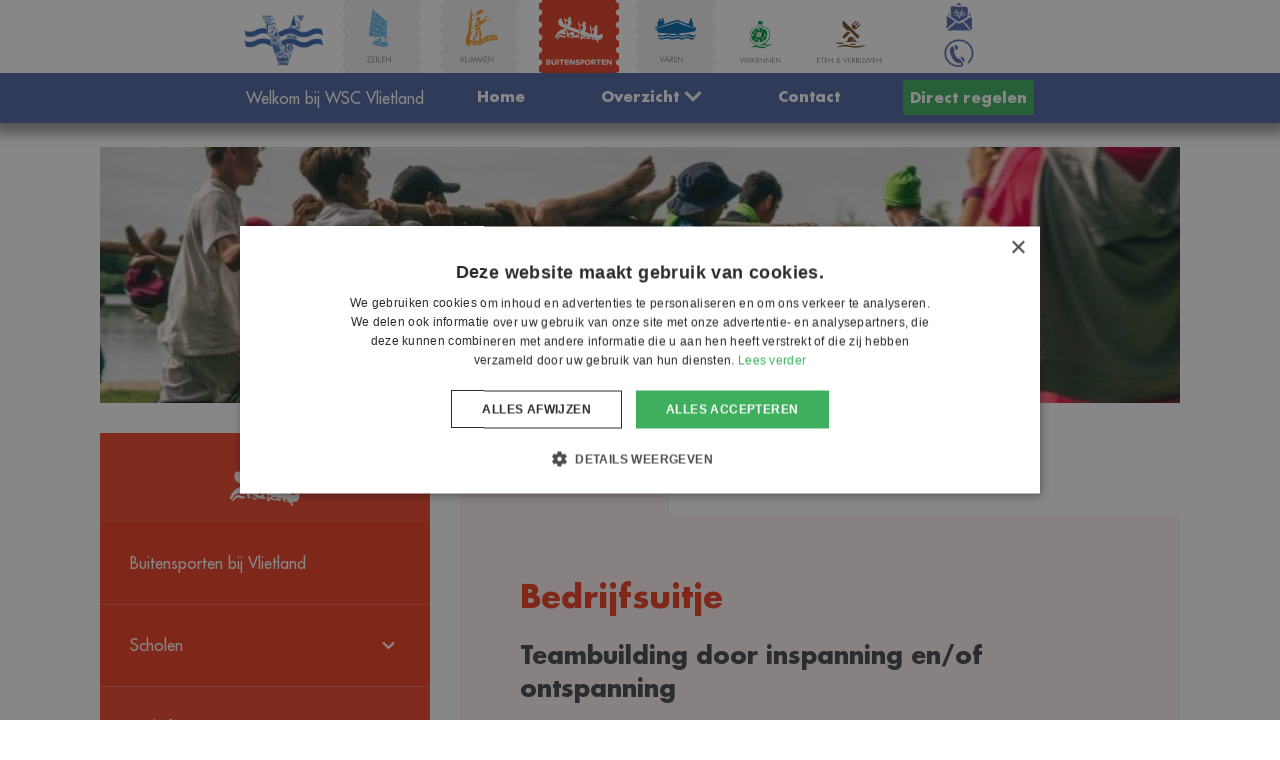

--- FILE ---
content_type: text/html; charset=UTF-8
request_url: https://www.wscvlietland.nl/buiten-sporten/bedrijfsuitje/
body_size: 23766
content:
<!doctype html>
<html lang="nl-NL" class="no-js">

<head>
    
    <!-- live de base weg halen -->
    <meta charset="UTF-8">
    <meta http-equiv="Content-Type" content="text/html; charset=UTF-8" />
    <meta property="og:title" content="Bedrijfsuitje bij Vlietland - Watersportcentrum Vlietland" />
    <meta property="og:site_name" content="Watersportcentrum Vlietland" />
    <meta property="og:url" content="https://www.wscvlietland.nl/buiten-sporten/bedrijfsuitje/" />
    <meta property="og:description" content="<p>Teambuilding door inspanning en/of ontspanning Ben je op zoek naar een origineel en leuk bedrijfsuitje? Dan zit je goed bij Watersportcentrum Vlietland. Met meer dan 20 jaar ervaring weet je zeker dat je uitje in goede handen is. We bieden diverse programma’s aan waarbij iedereen actief betrokken is, van begin tot eind. Onze enthousiaste instructeurs [&hellip;]</p>
" />
    <meta property="og:image" content="https://www.wscvlietland.nl/resources/uploads/2023/08/Vlietland-_-NickBezemer-_-2022-_-LR-11-1021x680.jpg" />

    

    <meta name="viewport" content="width=device-width, initial-scale=1, user-scalable=0">

    <link href="https://www.wscvlietland.nl/resources/themes/vlietland/images/favicon.png" rel="shortcut icon" type="image/png">

    <meta name='robots' content='index, follow, max-image-preview:large, max-snippet:-1, max-video-preview:-1' />
<link rel="alternate" hreflang="nl-nl" href="https://www.wscvlietland.nl/buiten-sporten/bedrijfsuitje/" />
<link rel="alternate" hreflang="x-default" href="https://www.wscvlietland.nl/buiten-sporten/bedrijfsuitje/" />

	<!-- This site is optimized with the Yoast SEO plugin v22.8 - https://yoast.com/wordpress/plugins/seo/ -->
	<title>Bedrijfsuitje bij Vlietland - Watersportcentrum Vlietland</title>
	<meta name="description" content="Een bedrijfsuitje bij Vlietland is uitdagend, plezierig, spannend, actief, goed voor de teambuilding en natuurlijk ook gewoon gezellig." />
	<link rel="canonical" href="https://www.wscvlietland.nl/buiten-sporten/bedrijfsuitje/" />
	<meta property="og:locale" content="nl_NL" />
	<meta property="og:type" content="article" />
	<meta property="og:title" content="Bedrijfsuitje bij Vlietland - Watersportcentrum Vlietland" />
	<meta property="og:description" content="Een bedrijfsuitje bij Vlietland is uitdagend, plezierig, spannend, actief, goed voor de teambuilding en natuurlijk ook gewoon gezellig." />
	<meta property="og:url" content="https://www.wscvlietland.nl/buiten-sporten/bedrijfsuitje/" />
	<meta property="og:site_name" content="Watersportcentrum Vlietland" />
	<meta property="article:modified_time" content="2025-04-18T20:31:00+00:00" />
	<meta name="twitter:label1" content="Est. reading time" />
	<meta name="twitter:data1" content="1 minuut" />
	<script type="application/ld+json" class="yoast-schema-graph">{"@context":"https://schema.org","@graph":[{"@type":"WebPage","@id":"https://www.wscvlietland.nl/buiten-sporten/bedrijfsuitje/","url":"https://www.wscvlietland.nl/buiten-sporten/bedrijfsuitje/","name":"Bedrijfsuitje bij Vlietland - Watersportcentrum Vlietland","isPartOf":{"@id":"https://www.wscvlietland.nl/#website"},"datePublished":"2015-03-29T07:49:14+00:00","dateModified":"2025-04-18T20:31:00+00:00","description":"Een bedrijfsuitje bij Vlietland is uitdagend, plezierig, spannend, actief, goed voor de teambuilding en natuurlijk ook gewoon gezellig.","breadcrumb":{"@id":"https://www.wscvlietland.nl/buiten-sporten/bedrijfsuitje/#breadcrumb"},"inLanguage":"nl","potentialAction":[{"@type":"ReadAction","target":["https://www.wscvlietland.nl/buiten-sporten/bedrijfsuitje/"]}]},{"@type":"BreadcrumbList","@id":"https://www.wscvlietland.nl/buiten-sporten/bedrijfsuitje/#breadcrumb","itemListElement":[{"@type":"ListItem","position":1,"name":"Home","item":"https://www.wscvlietland.nl/"},{"@type":"ListItem","position":2,"name":"Buitensporten","item":"https://www.wscvlietland.nl/buiten-sporten/"},{"@type":"ListItem","position":3,"name":"Bedrijfsuitje"}]},{"@type":"WebSite","@id":"https://www.wscvlietland.nl/#website","url":"https://www.wscvlietland.nl/","name":"Watersportcentrum Vlietland","description":"Plezier in, om en op het water!","potentialAction":[{"@type":"SearchAction","target":{"@type":"EntryPoint","urlTemplate":"https://www.wscvlietland.nl/?s={search_term_string}"},"query-input":"required name=search_term_string"}],"inLanguage":"nl"}]}</script>
	<!-- / Yoast SEO plugin. -->


<link rel='dns-prefetch' href='//embed.enormail.eu' />
<link rel='dns-prefetch' href='//cdnjs.cloudflare.com' />
<link rel='dns-prefetch' href='//wscvlietland.recras.nl' />

<style id='wp-emoji-styles-inline-css' type='text/css'>

	img.wp-smiley, img.emoji {
		display: inline !important;
		border: none !important;
		box-shadow: none !important;
		height: 1em !important;
		width: 1em !important;
		margin: 0 0.07em !important;
		vertical-align: -0.1em !important;
		background: none !important;
		padding: 0 !important;
	}
</style>
<link rel='stylesheet' id='wp-block-library-css' href='https://www.wscvlietland.nl/wordpress/wp-includes/css/dist/block-library/style.min.css?ver=6.5.3' type='text/css' media='all' />
<style id='classic-theme-styles-inline-css' type='text/css'>
/*! This file is auto-generated */
.wp-block-button__link{color:#fff;background-color:#32373c;border-radius:9999px;box-shadow:none;text-decoration:none;padding:calc(.667em + 2px) calc(1.333em + 2px);font-size:1.125em}.wp-block-file__button{background:#32373c;color:#fff;text-decoration:none}
</style>
<style id='global-styles-inline-css' type='text/css'>
body{--wp--preset--color--black: #000000;--wp--preset--color--cyan-bluish-gray: #abb8c3;--wp--preset--color--white: #ffffff;--wp--preset--color--pale-pink: #f78da7;--wp--preset--color--vivid-red: #cf2e2e;--wp--preset--color--luminous-vivid-orange: #ff6900;--wp--preset--color--luminous-vivid-amber: #fcb900;--wp--preset--color--light-green-cyan: #7bdcb5;--wp--preset--color--vivid-green-cyan: #00d084;--wp--preset--color--pale-cyan-blue: #8ed1fc;--wp--preset--color--vivid-cyan-blue: #0693e3;--wp--preset--color--vivid-purple: #9b51e0;--wp--preset--gradient--vivid-cyan-blue-to-vivid-purple: linear-gradient(135deg,rgba(6,147,227,1) 0%,rgb(155,81,224) 100%);--wp--preset--gradient--light-green-cyan-to-vivid-green-cyan: linear-gradient(135deg,rgb(122,220,180) 0%,rgb(0,208,130) 100%);--wp--preset--gradient--luminous-vivid-amber-to-luminous-vivid-orange: linear-gradient(135deg,rgba(252,185,0,1) 0%,rgba(255,105,0,1) 100%);--wp--preset--gradient--luminous-vivid-orange-to-vivid-red: linear-gradient(135deg,rgba(255,105,0,1) 0%,rgb(207,46,46) 100%);--wp--preset--gradient--very-light-gray-to-cyan-bluish-gray: linear-gradient(135deg,rgb(238,238,238) 0%,rgb(169,184,195) 100%);--wp--preset--gradient--cool-to-warm-spectrum: linear-gradient(135deg,rgb(74,234,220) 0%,rgb(151,120,209) 20%,rgb(207,42,186) 40%,rgb(238,44,130) 60%,rgb(251,105,98) 80%,rgb(254,248,76) 100%);--wp--preset--gradient--blush-light-purple: linear-gradient(135deg,rgb(255,206,236) 0%,rgb(152,150,240) 100%);--wp--preset--gradient--blush-bordeaux: linear-gradient(135deg,rgb(254,205,165) 0%,rgb(254,45,45) 50%,rgb(107,0,62) 100%);--wp--preset--gradient--luminous-dusk: linear-gradient(135deg,rgb(255,203,112) 0%,rgb(199,81,192) 50%,rgb(65,88,208) 100%);--wp--preset--gradient--pale-ocean: linear-gradient(135deg,rgb(255,245,203) 0%,rgb(182,227,212) 50%,rgb(51,167,181) 100%);--wp--preset--gradient--electric-grass: linear-gradient(135deg,rgb(202,248,128) 0%,rgb(113,206,126) 100%);--wp--preset--gradient--midnight: linear-gradient(135deg,rgb(2,3,129) 0%,rgb(40,116,252) 100%);--wp--preset--font-size--small: 13px;--wp--preset--font-size--medium: 20px;--wp--preset--font-size--large: 36px;--wp--preset--font-size--x-large: 42px;--wp--preset--spacing--20: 0.44rem;--wp--preset--spacing--30: 0.67rem;--wp--preset--spacing--40: 1rem;--wp--preset--spacing--50: 1.5rem;--wp--preset--spacing--60: 2.25rem;--wp--preset--spacing--70: 3.38rem;--wp--preset--spacing--80: 5.06rem;--wp--preset--shadow--natural: 6px 6px 9px rgba(0, 0, 0, 0.2);--wp--preset--shadow--deep: 12px 12px 50px rgba(0, 0, 0, 0.4);--wp--preset--shadow--sharp: 6px 6px 0px rgba(0, 0, 0, 0.2);--wp--preset--shadow--outlined: 6px 6px 0px -3px rgba(255, 255, 255, 1), 6px 6px rgba(0, 0, 0, 1);--wp--preset--shadow--crisp: 6px 6px 0px rgba(0, 0, 0, 1);}:where(.is-layout-flex){gap: 0.5em;}:where(.is-layout-grid){gap: 0.5em;}body .is-layout-flex{display: flex;}body .is-layout-flex{flex-wrap: wrap;align-items: center;}body .is-layout-flex > *{margin: 0;}body .is-layout-grid{display: grid;}body .is-layout-grid > *{margin: 0;}:where(.wp-block-columns.is-layout-flex){gap: 2em;}:where(.wp-block-columns.is-layout-grid){gap: 2em;}:where(.wp-block-post-template.is-layout-flex){gap: 1.25em;}:where(.wp-block-post-template.is-layout-grid){gap: 1.25em;}.has-black-color{color: var(--wp--preset--color--black) !important;}.has-cyan-bluish-gray-color{color: var(--wp--preset--color--cyan-bluish-gray) !important;}.has-white-color{color: var(--wp--preset--color--white) !important;}.has-pale-pink-color{color: var(--wp--preset--color--pale-pink) !important;}.has-vivid-red-color{color: var(--wp--preset--color--vivid-red) !important;}.has-luminous-vivid-orange-color{color: var(--wp--preset--color--luminous-vivid-orange) !important;}.has-luminous-vivid-amber-color{color: var(--wp--preset--color--luminous-vivid-amber) !important;}.has-light-green-cyan-color{color: var(--wp--preset--color--light-green-cyan) !important;}.has-vivid-green-cyan-color{color: var(--wp--preset--color--vivid-green-cyan) !important;}.has-pale-cyan-blue-color{color: var(--wp--preset--color--pale-cyan-blue) !important;}.has-vivid-cyan-blue-color{color: var(--wp--preset--color--vivid-cyan-blue) !important;}.has-vivid-purple-color{color: var(--wp--preset--color--vivid-purple) !important;}.has-black-background-color{background-color: var(--wp--preset--color--black) !important;}.has-cyan-bluish-gray-background-color{background-color: var(--wp--preset--color--cyan-bluish-gray) !important;}.has-white-background-color{background-color: var(--wp--preset--color--white) !important;}.has-pale-pink-background-color{background-color: var(--wp--preset--color--pale-pink) !important;}.has-vivid-red-background-color{background-color: var(--wp--preset--color--vivid-red) !important;}.has-luminous-vivid-orange-background-color{background-color: var(--wp--preset--color--luminous-vivid-orange) !important;}.has-luminous-vivid-amber-background-color{background-color: var(--wp--preset--color--luminous-vivid-amber) !important;}.has-light-green-cyan-background-color{background-color: var(--wp--preset--color--light-green-cyan) !important;}.has-vivid-green-cyan-background-color{background-color: var(--wp--preset--color--vivid-green-cyan) !important;}.has-pale-cyan-blue-background-color{background-color: var(--wp--preset--color--pale-cyan-blue) !important;}.has-vivid-cyan-blue-background-color{background-color: var(--wp--preset--color--vivid-cyan-blue) !important;}.has-vivid-purple-background-color{background-color: var(--wp--preset--color--vivid-purple) !important;}.has-black-border-color{border-color: var(--wp--preset--color--black) !important;}.has-cyan-bluish-gray-border-color{border-color: var(--wp--preset--color--cyan-bluish-gray) !important;}.has-white-border-color{border-color: var(--wp--preset--color--white) !important;}.has-pale-pink-border-color{border-color: var(--wp--preset--color--pale-pink) !important;}.has-vivid-red-border-color{border-color: var(--wp--preset--color--vivid-red) !important;}.has-luminous-vivid-orange-border-color{border-color: var(--wp--preset--color--luminous-vivid-orange) !important;}.has-luminous-vivid-amber-border-color{border-color: var(--wp--preset--color--luminous-vivid-amber) !important;}.has-light-green-cyan-border-color{border-color: var(--wp--preset--color--light-green-cyan) !important;}.has-vivid-green-cyan-border-color{border-color: var(--wp--preset--color--vivid-green-cyan) !important;}.has-pale-cyan-blue-border-color{border-color: var(--wp--preset--color--pale-cyan-blue) !important;}.has-vivid-cyan-blue-border-color{border-color: var(--wp--preset--color--vivid-cyan-blue) !important;}.has-vivid-purple-border-color{border-color: var(--wp--preset--color--vivid-purple) !important;}.has-vivid-cyan-blue-to-vivid-purple-gradient-background{background: var(--wp--preset--gradient--vivid-cyan-blue-to-vivid-purple) !important;}.has-light-green-cyan-to-vivid-green-cyan-gradient-background{background: var(--wp--preset--gradient--light-green-cyan-to-vivid-green-cyan) !important;}.has-luminous-vivid-amber-to-luminous-vivid-orange-gradient-background{background: var(--wp--preset--gradient--luminous-vivid-amber-to-luminous-vivid-orange) !important;}.has-luminous-vivid-orange-to-vivid-red-gradient-background{background: var(--wp--preset--gradient--luminous-vivid-orange-to-vivid-red) !important;}.has-very-light-gray-to-cyan-bluish-gray-gradient-background{background: var(--wp--preset--gradient--very-light-gray-to-cyan-bluish-gray) !important;}.has-cool-to-warm-spectrum-gradient-background{background: var(--wp--preset--gradient--cool-to-warm-spectrum) !important;}.has-blush-light-purple-gradient-background{background: var(--wp--preset--gradient--blush-light-purple) !important;}.has-blush-bordeaux-gradient-background{background: var(--wp--preset--gradient--blush-bordeaux) !important;}.has-luminous-dusk-gradient-background{background: var(--wp--preset--gradient--luminous-dusk) !important;}.has-pale-ocean-gradient-background{background: var(--wp--preset--gradient--pale-ocean) !important;}.has-electric-grass-gradient-background{background: var(--wp--preset--gradient--electric-grass) !important;}.has-midnight-gradient-background{background: var(--wp--preset--gradient--midnight) !important;}.has-small-font-size{font-size: var(--wp--preset--font-size--small) !important;}.has-medium-font-size{font-size: var(--wp--preset--font-size--medium) !important;}.has-large-font-size{font-size: var(--wp--preset--font-size--large) !important;}.has-x-large-font-size{font-size: var(--wp--preset--font-size--x-large) !important;}
.wp-block-navigation a:where(:not(.wp-element-button)){color: inherit;}
:where(.wp-block-post-template.is-layout-flex){gap: 1.25em;}:where(.wp-block-post-template.is-layout-grid){gap: 1.25em;}
:where(.wp-block-columns.is-layout-flex){gap: 2em;}:where(.wp-block-columns.is-layout-grid){gap: 2em;}
.wp-block-pullquote{font-size: 1.5em;line-height: 1.6;}
</style>
<link rel='stylesheet' id='pikaday-css' href='https://cdnjs.cloudflare.com/ajax/libs/pikaday/1.8.2/css/pikaday.min.css?ver=6.5.3' type='text/css' media='all' />
<link rel='stylesheet' id='fixreactdatepicker-css' href='https://www.wscvlietland.nl/resources/plugins/recras/css/fixreactdatepicker.css?ver=6.6.0' type='text/css' media='all' />
<link rel='stylesheet' id='recras_bookprocesses_base-css' href='https://wscvlietland.recras.nl/bookprocess/bookprocess_base.css?ver=6.5.3' type='text/css' media='all' />
<link rel='stylesheet' id='recrasreactdatepicker-css' href='https://wscvlietland.recras.nl/bookprocess/node_modules/react-datepicker/dist/react-datepicker.css?ver=6.5.3' type='text/css' media='all' />
<link rel='stylesheet' id='recras_bookprocesses_styling-css' href='https://wscvlietland.recras.nl/bookprocess/bookprocess_styling.css?ver=6.5.3' type='text/css' media='all' />
<link rel='stylesheet' id='recras_theme_base-css' href='https://www.wscvlietland.nl/resources/plugins/recras/css/themes/base.css?ver=6.1.1' type='text/css' media='all' />
<link rel='stylesheet' id='recras_theme_basic-css' href='https://www.wscvlietland.nl/resources/plugins/recras/css/themes/basic.css?ver=5.5.0' type='text/css' media='all' />
<link rel='stylesheet' id='wpml-legacy-dropdown-0-css' href='https://www.wscvlietland.nl/resources/plugins/sitepress-multilingual-cms/templates/language-switchers/legacy-dropdown/style.min.css?ver=1' type='text/css' media='all' />
<style id='wpml-legacy-dropdown-0-inline-css' type='text/css'>
.wpml-ls-statics-shortcode_actions, .wpml-ls-statics-shortcode_actions .wpml-ls-sub-menu, .wpml-ls-statics-shortcode_actions a {border-color:#cdcdcd;}.wpml-ls-statics-shortcode_actions a, .wpml-ls-statics-shortcode_actions .wpml-ls-sub-menu a, .wpml-ls-statics-shortcode_actions .wpml-ls-sub-menu a:link, .wpml-ls-statics-shortcode_actions li:not(.wpml-ls-current-language) .wpml-ls-link, .wpml-ls-statics-shortcode_actions li:not(.wpml-ls-current-language) .wpml-ls-link:link {color:#444444;background-color:#ffffff;}.wpml-ls-statics-shortcode_actions a, .wpml-ls-statics-shortcode_actions .wpml-ls-sub-menu a:hover,.wpml-ls-statics-shortcode_actions .wpml-ls-sub-menu a:focus, .wpml-ls-statics-shortcode_actions .wpml-ls-sub-menu a:link:hover, .wpml-ls-statics-shortcode_actions .wpml-ls-sub-menu a:link:focus {color:#000000;background-color:#eeeeee;}.wpml-ls-statics-shortcode_actions .wpml-ls-current-language > a {color:#444444;background-color:#ffffff;}.wpml-ls-statics-shortcode_actions .wpml-ls-current-language:hover>a, .wpml-ls-statics-shortcode_actions .wpml-ls-current-language>a:focus {color:#000000;background-color:#eeeeee;}
</style>
<link rel='stylesheet' id='main-css' href='https://www.wscvlietland.nl/resources/cache/background-css/www.wscvlietland.nl/resources/themes/vlietland/dist/css/app.css?ver=1.0&wpr_t=1768873144' type='text/css' media='all' />

<script type="text/javascript" src="https://www.wscvlietland.nl/wordpress/wp-includes/js/jquery/jquery.min.js?ver=3.7.1" id="jquery-core-js" defer></script>

<script type="text/javascript" id="snazzymaps-js-js-extra">
/* <![CDATA[ */
var SnazzyDataForSnazzyMaps = [];
SnazzyDataForSnazzyMaps={"id":42,"name":"Apple Maps-esque","description":"A theme that largely resembles the Apple Maps theme, albeit somewhat flatter.","url":"https:\/\/snazzymaps.com\/style\/42\/apple-maps-esque","imageUrl":"https:\/\/az594329.vo.msecnd.net\/assets\/42-apple-maps-esque.png?v=20150313094352","json":"[{\"featureType\":\"landscape.man_made\",\"elementType\":\"geometry\",\"stylers\":[{\"color\":\"#f7f1df\"}]},{\"featureType\":\"landscape.natural\",\"elementType\":\"geometry\",\"stylers\":[{\"color\":\"#d0e3b4\"}]},{\"featureType\":\"landscape.natural.terrain\",\"elementType\":\"geometry\",\"stylers\":[{\"visibility\":\"off\"}]},{\"featureType\":\"poi\",\"elementType\":\"labels\",\"stylers\":[{\"visibility\":\"off\"}]},{\"featureType\":\"poi.business\",\"elementType\":\"all\",\"stylers\":[{\"visibility\":\"off\"}]},{\"featureType\":\"poi.medical\",\"elementType\":\"geometry\",\"stylers\":[{\"color\":\"#fbd3da\"}]},{\"featureType\":\"poi.park\",\"elementType\":\"geometry\",\"stylers\":[{\"color\":\"#bde6ab\"}]},{\"featureType\":\"road\",\"elementType\":\"geometry.stroke\",\"stylers\":[{\"visibility\":\"off\"}]},{\"featureType\":\"road\",\"elementType\":\"labels\",\"stylers\":[{\"visibility\":\"off\"}]},{\"featureType\":\"road.highway\",\"elementType\":\"geometry.fill\",\"stylers\":[{\"color\":\"#ffe15f\"}]},{\"featureType\":\"road.highway\",\"elementType\":\"geometry.stroke\",\"stylers\":[{\"color\":\"#efd151\"}]},{\"featureType\":\"road.arterial\",\"elementType\":\"geometry.fill\",\"stylers\":[{\"color\":\"#ffffff\"}]},{\"featureType\":\"road.local\",\"elementType\":\"geometry.fill\",\"stylers\":[{\"color\":\"black\"}]},{\"featureType\":\"transit.station.airport\",\"elementType\":\"geometry.fill\",\"stylers\":[{\"color\":\"#cfb2db\"}]},{\"featureType\":\"water\",\"elementType\":\"geometry\",\"stylers\":[{\"color\":\"#a2daf2\"}]}]","views":29450,"favorites":40,"createdBy":{"name":"Mike Fowler","url":"http:\/\/mikefowler.me"},"createdOn":"2013-11-20T17:57:23.553"};
/* ]]> */
</script>


<link rel="https://api.w.org/" href="https://www.wscvlietland.nl/wp-json/" /><link rel="alternate" type="application/json" href="https://www.wscvlietland.nl/wp-json/wp/v2/pages/7192" /><link rel='shortlink' href='https://www.wscvlietland.nl/?p=7192' />
<link rel="alternate" type="application/json+oembed" href="https://www.wscvlietland.nl/wp-json/oembed/1.0/embed?url=https%3A%2F%2Fwww.wscvlietland.nl%2Fbuiten-sporten%2Fbedrijfsuitje%2F" />
<link rel="alternate" type="text/xml+oembed" href="https://www.wscvlietland.nl/wp-json/oembed/1.0/embed?url=https%3A%2F%2Fwww.wscvlietland.nl%2Fbuiten-sporten%2Fbedrijfsuitje%2F&#038;format=xml" />
<meta name="generator" content="WPML ver:4.6.11 stt:39,1,3;" />
<noscript><style id="rocket-lazyload-nojs-css">.rll-youtube-player, [data-lazy-src]{display:none !important;}</style></noscript>
        <!-- Google Tag Manager -->
    <script>(function(w,d,s,l,i){w[l]=w[l]||[];w[l].push({'gtm.start':
    new Date().getTime(),event:'gtm.js'});var f=d.getElementsByTagName(s)[0],
    j=d.createElement(s),dl=l!='dataLayer'?'&l='+l:'';j.async=true;j.src=
    'https://www.googletagmanager.com/gtm.js?id='+i+dl;f.parentNode.insertBefore(j,f);
    })(window,document,'script','dataLayer','GTM-K28BGSC');</script>
    <!-- End Google Tag Manager -->
    <link rel="stylesheet" href="https://cdnjs.cloudflare.com/ajax/libs/font-awesome/6.0.0/css/all.min.css" integrity="sha512-9usAa10IRO0HhonpyAIVpjrylPvoDwiPUiKdWk5t3PyolY1cOd4DSE0Ga+ri4AuTroPR5aQvXU9xC6qOPnzFeg==" crossorigin="anonymous" referrerpolicy="no-referrer" />
<style id="wpr-lazyload-bg-container"></style><style id="wpr-lazyload-bg-exclusion"></style>
<noscript>
<style id="wpr-lazyload-bg-nostyle">.zoekenboek .tommy-zeb-wrapper .tommy-zeb-left h1{--wpr-bg-c7e6b8d0-18e4-4330-93f7-7f8c4fcb59e7: url('https://www.wscvlietland.nl/resources/themes/vlietland/dist/images/design/campinglogodonker.cd8292.png');}</style>
</noscript>
<script type="application/javascript">const rocket_pairs = [{"selector":".zoekenboek .tommy-zeb-wrapper .tommy-zeb-left h1","style":".zoekenboek .tommy-zeb-wrapper .tommy-zeb-left h1{--wpr-bg-c7e6b8d0-18e4-4330-93f7-7f8c4fcb59e7: url('https:\/\/www.wscvlietland.nl\/resources\/themes\/vlietland\/dist\/images\/design\/campinglogodonker.cd8292.png');}","hash":"c7e6b8d0-18e4-4330-93f7-7f8c4fcb59e7","url":"https:\/\/www.wscvlietland.nl\/resources\/themes\/vlietland\/dist\/images\/design\/campinglogodonker.cd8292.png"}]; const rocket_excluded_pairs = [];</script></head>

<body class="page-template-default page page-id-7192 page-child parent-pageid-5686 bedrijfsuitje buiten-sporten">
    <!-- Google Tag Manager (noscript) -->
    <noscript><iframe src="https://www.googletagmanager.com/ns.html?id=GTM-K28BGSC"
    height="0" width="0" style="display:none;visibility:hidden"></iframe></noscript>
    <!-- End Google Tag Manager (noscript) -->

    <input type="hidden" value="5686" />
    <div class="headerWrap">

                <header>
            <div class="topheader">
                <div class="innerWidth">
                    <div><a href="https://www.wscvlietland.nl"><img src="data:image/svg+xml,%3Csvg%20xmlns='http://www.w3.org/2000/svg'%20viewBox='0%200%200%200'%3E%3C/svg%3E" alt="" data-lazy-src="https://www.wscvlietland.nl/resources/themes/vlietland/images/logo.png"><noscript><img src="https://www.wscvlietland.nl/resources/themes/vlietland/images/logo.png" alt=""></noscript></a></div>

                    <div><a href="https://www.wscvlietland.nl/zeilen/">
                                                            <img src="data:image/svg+xml,%3Csvg%20xmlns='http://www.w3.org/2000/svg'%20viewBox='0%200%200%200'%3E%3C/svg%3E" alt="" data-lazy-src="https://www.wscvlietland.nl/resources/themes/vlietland/img/header/zeilen.svg"><noscript><img src="https://www.wscvlietland.nl/resources/themes/vlietland/img/header/zeilen.svg" alt=""></noscript>
                                                    </a></div>
                    <div><a href="https://www.wscvlietland.nl/klimmen/">
                                                            <img src="data:image/svg+xml,%3Csvg%20xmlns='http://www.w3.org/2000/svg'%20viewBox='0%200%200%200'%3E%3C/svg%3E" alt="" data-lazy-src="https://www.wscvlietland.nl/resources/themes/vlietland/img/header/klimmen.svg"><noscript><img src="https://www.wscvlietland.nl/resources/themes/vlietland/img/header/klimmen.svg" alt=""></noscript>
                            
                        </a></div>
                    <div><a href="https://www.wscvlietland.nl/buiten-sporten/">
                                                            <img src="data:image/svg+xml,%3Csvg%20xmlns='http://www.w3.org/2000/svg'%20viewBox='0%200%200%200'%3E%3C/svg%3E" alt="" data-lazy-src="https://www.wscvlietland.nl/resources/themes/vlietland/img/Kleur Box Iconen/Buitensporten_box_kleur.svg"><noscript><img src="https://www.wscvlietland.nl/resources/themes/vlietland/img/Kleur Box Iconen/Buitensporten_box_kleur.svg" alt=""></noscript>
                            
                        </a></div>
                    <div class="no-margin"><a href="https://www.wscvlietland.nl/varen/">
                                                            <img src="data:image/svg+xml,%3Csvg%20xmlns='http://www.w3.org/2000/svg'%20viewBox='0%200%200%200'%3E%3C/svg%3E" alt="" data-lazy-src="https://www.wscvlietland.nl/resources/themes/vlietland/img/header/varen.svg"><noscript><img src="https://www.wscvlietland.nl/resources/themes/vlietland/img/header/varen.svg" alt=""></noscript>
                            
                        </a></div>
                    <div class="no-margin">
                        <a href="https://www.wscvlietland.nl/verkennen/">
                            <img src="data:image/svg+xml,%3Csvg%20xmlns='http://www.w3.org/2000/svg'%20viewBox='0%200%200%200'%3E%3C/svg%3E" alt="Verkennen" data-lazy-src="https://www.wscvlietland.nl/resources/themes/vlietland/img/header/verkennen.svg"><noscript><img src="https://www.wscvlietland.nl/resources/themes/vlietland/img/header/verkennen.svg" alt="Verkennen"></noscript>
                        </a>
                    </div>
                    <div class="no-margin">
                        <a href="https://www.wscvlietland.nl/eten/">
                            <img src="data:image/svg+xml,%3Csvg%20xmlns='http://www.w3.org/2000/svg'%20viewBox='0%200%200%200'%3E%3C/svg%3E" alt="Eten & verblijf" data-lazy-src="https://www.wscvlietland.nl/resources/themes/vlietland/img/header/eten-en-verblijven.svg"><noscript><img src="https://www.wscvlietland.nl/resources/themes/vlietland/img/header/eten-en-verblijven.svg" alt="Eten & verblijf"></noscript>
                        </a>
                    </div>
                    <div class="search">
                        <ul>
                            <li><a href="/contact"><img src="data:image/svg+xml,%3Csvg%20xmlns='http://www.w3.org/2000/svg'%20viewBox='0%200%200%200'%3E%3C/svg%3E" alt="" data-lazy-src="https://www.wscvlietland.nl/resources/themes/vlietland/img/contact/mailicoon.svg"><noscript><img src="https://www.wscvlietland.nl/resources/themes/vlietland/img/contact/mailicoon.svg" alt=""></noscript></a></li>
                            <li><a href="tel:0715612200"><img src="data:image/svg+xml,%3Csvg%20xmlns='http://www.w3.org/2000/svg'%20viewBox='0%200%200%200'%3E%3C/svg%3E" alt="" data-lazy-src="https://www.wscvlietland.nl/resources/themes/vlietland/img/contact/belicoon.svg"><noscript><img src="https://www.wscvlietland.nl/resources/themes/vlietland/img/contact/belicoon.svg" alt=""></noscript></a></li>
                        </ul>
                    </div>

                </div>

            </div>
            <nav>
                <div class="innerWidth">
                    <p class="welkom">Welkom bij WSC Vlietland</p>
                    <button class="menu" onclick="this.classList.toggle('opened');this.setAttribute('aria-expanded', this.classList.contains('opened'));jQuery(document).ready(function($) { $('.mobilemenu').toggle(200)});" aria-label="Main Menu">
                        <svg width="100" height="100" viewBox="0 0 100 100">
                            <path class="line line1" d="M 20,29.000046 H 80.000231 C 80.000231,29.000046 94.498839,28.817352 94.532987,66.711331 94.543142,77.980673 90.966081,81.670246 85.259173,81.668997 79.552261,81.667751 75.000211,74.999942 75.000211,74.999942 L 25.000021,25.000058" />
                            <path class="line line2" d="M 20,50 H 80" />
                            <path class="line line3" d="M 20,70.999954 H 80.000231 C 80.000231,70.999954 94.498839,71.182648 94.532987,33.288669 94.543142,22.019327 90.966081,18.329754 85.259173,18.331003 79.552261,18.332249 75.000211,25.000058 75.000211,25.000058 L 25.000021,74.999942" />
                        </svg>
                    </button>
                    <div class="mobilelogo"><a href="/"><img src="data:image/svg+xml,%3Csvg%20xmlns='http://www.w3.org/2000/svg'%20viewBox='0%200%200%200'%3E%3C/svg%3E" alt="" data-lazy-src="https://www.wscvlietland.nl/resources/themes/vlietland/img/Logo_vlietland_wit.svg"><noscript><img src="https://www.wscvlietland.nl/resources/themes/vlietland/img/Logo_vlietland_wit.svg" alt=""></noscript></a></div>
                    <div class="mobileicons">
                        <div class="search">
                            <ul>
                                <li><a href="mailto:https://wscvlietland.nl/contact/contactformulier/"><img src="data:image/svg+xml,%3Csvg%20xmlns='http://www.w3.org/2000/svg'%20viewBox='0%200%200%200'%3E%3C/svg%3E" alt="" data-lazy-src="https://www.wscvlietland.nl/resources/themes/vlietland/img/mail_wit.png"><noscript><img src="https://www.wscvlietland.nl/resources/themes/vlietland/img/mail_wit.png" alt=""></noscript></a></li>
                                <li><a href="tel:0715612200"><img src="data:image/svg+xml,%3Csvg%20xmlns='http://www.w3.org/2000/svg'%20viewBox='0%200%200%200'%3E%3C/svg%3E" alt="" data-lazy-src="https://www.wscvlietland.nl/resources/themes/vlietland/img/tel_wit.png"><noscript><img src="https://www.wscvlietland.nl/resources/themes/vlietland/img/tel_wit.png" alt=""></noscript></a></li>
                            </ul>
                        </div>
                    </div>

                    <ul class="deskmenu">
                        <li><a href="https://www.wscvlietland.nl">Home</a></li>

                        <li class="hasSub">
                            <a>Overzicht <img src="data:image/svg+xml,%3Csvg%20xmlns='http://www.w3.org/2000/svg'%20viewBox='0%200%2018%2011'%3E%3C/svg%3E" width="18" height="11" alt="Pijltje" class="pijl-menu" data-lazy-src="https://www.wscvlietland.nl/resources/themes/vlietland/dist/images/content/icons/SVG/menu-pijltje.svg"><noscript><img src="https://www.wscvlietland.nl/resources/themes/vlietland/dist/images/content/icons/SVG/menu-pijltje.svg" width="18" height="11" alt="Pijltje" class="pijl-menu"></noscript></i></a>
                            <div class="sub">
                                <div class="innerWidth">
                                    <ul>
                                        
                                            <li id="hoofd1" class="megaHasSub subActive"><a class="main-open-menu-item" id="main1" data-menu-id="1">Activiteiten <img src="data:image/svg+xml,%3Csvg%20xmlns='http://www.w3.org/2000/svg'%20viewBox='0%200%200%200'%3E%3C/svg%3E" alt="Menu pijltje" class="arrowMob" data-lazy-src="https://www.wscvlietland.nl/resources/themes/vlietland/dist/images/content/icons/SVG/menu-pijltje1.svg"><noscript><img src="https://www.wscvlietland.nl/resources/themes/vlietland/dist/images/content/icons/SVG/menu-pijltje1.svg" alt="Menu pijltje" class="arrowMob"></noscript></i></a></li>


                                        
                                            <li id="hoofd2" class="megaHasSub "><a class="main-open-menu-item" id="main2" data-menu-id="2">Arrangementen <img src="data:image/svg+xml,%3Csvg%20xmlns='http://www.w3.org/2000/svg'%20viewBox='0%200%200%200'%3E%3C/svg%3E" alt="Menu pijltje" class="arrowMob" data-lazy-src="https://www.wscvlietland.nl/resources/themes/vlietland/dist/images/content/icons/SVG/menu-pijltje1.svg"><noscript><img src="https://www.wscvlietland.nl/resources/themes/vlietland/dist/images/content/icons/SVG/menu-pijltje1.svg" alt="Menu pijltje" class="arrowMob"></noscript></i></a></li>


                                        
                                            <li id="hoofd3" class="megaHasSub "><a class="main-open-menu-item" id="main3" data-menu-id="3">Agenda <img src="data:image/svg+xml,%3Csvg%20xmlns='http://www.w3.org/2000/svg'%20viewBox='0%200%200%200'%3E%3C/svg%3E" alt="Menu pijltje" class="arrowMob" data-lazy-src="https://www.wscvlietland.nl/resources/themes/vlietland/dist/images/content/icons/SVG/menu-pijltje1.svg"><noscript><img src="https://www.wscvlietland.nl/resources/themes/vlietland/dist/images/content/icons/SVG/menu-pijltje1.svg" alt="Menu pijltje" class="arrowMob"></noscript></i></a></li>


                                        
                                            <li id="hoofd4" class="megaHasSub "><a class="main-open-menu-item" id="main4" data-menu-id="4">Blogs <img src="data:image/svg+xml,%3Csvg%20xmlns='http://www.w3.org/2000/svg'%20viewBox='0%200%200%200'%3E%3C/svg%3E" alt="Menu pijltje" class="arrowMob" data-lazy-src="https://www.wscvlietland.nl/resources/themes/vlietland/dist/images/content/icons/SVG/menu-pijltje1.svg"><noscript><img src="https://www.wscvlietland.nl/resources/themes/vlietland/dist/images/content/icons/SVG/menu-pijltje1.svg" alt="Menu pijltje" class="arrowMob"></noscript></i></a></li>


                                        
                                            <li id="hoofd5" class="megaHasSub "><a class="main-open-menu-item" id="main5" data-menu-id="5">Instagram <img src="data:image/svg+xml,%3Csvg%20xmlns='http://www.w3.org/2000/svg'%20viewBox='0%200%200%200'%3E%3C/svg%3E" alt="Menu pijltje" class="arrowMob" data-lazy-src="https://www.wscvlietland.nl/resources/themes/vlietland/dist/images/content/icons/SVG/menu-pijltje1.svg"><noscript><img src="https://www.wscvlietland.nl/resources/themes/vlietland/dist/images/content/icons/SVG/menu-pijltje1.svg" alt="Menu pijltje" class="arrowMob"></noscript></i></a></li>


                                        
                                            <li id="hoofd6" class="megaHasSub "><a class="main-open-menu-item" id="main6" data-menu-id="6">Vacatures <img src="data:image/svg+xml,%3Csvg%20xmlns='http://www.w3.org/2000/svg'%20viewBox='0%200%200%200'%3E%3C/svg%3E" alt="Menu pijltje" class="arrowMob" data-lazy-src="https://www.wscvlietland.nl/resources/themes/vlietland/dist/images/content/icons/SVG/menu-pijltje1.svg"><noscript><img src="https://www.wscvlietland.nl/resources/themes/vlietland/dist/images/content/icons/SVG/menu-pijltje1.svg" alt="Menu pijltje" class="arrowMob"></noscript></i></a></li>


                                        
                                        <li><a class="megaHasSub" href="/overzicht">Overzicht </a></li>
                                    </ul>
                                    <div class="wrap">
                                        
                                            <div class="subSub1 ">
                                                                                                    <div>
                                                                                                                                                                                <div class="flex subcategory--container">
                                                                <div class="subcategory-header subcategory-header--zeilen">
                                                                                                                                            <img src="data:image/svg+xml,%3Csvg%20xmlns='http://www.w3.org/2000/svg'%20viewBox='0%200%200%200'%3E%3C/svg%3E" alt="" data-lazy-src="https://www.wscvlietland.nl/resources/themes/vlietland/img/header/megamenu/zeilen.svg"><noscript><img src="https://www.wscvlietland.nl/resources/themes/vlietland/img/header/megamenu/zeilen.svg" alt=""></noscript>
                                                                                                                                        Zeilen                                                                </div>
                                                                <ul>
                                                                                                                                            <li><a class="smallink" href="https://www.wscvlietland.nl/zeilen/">Zeilen bij Vlietland</a></li>
                                                                                                                                            <li><a class="smallink" href="https://www.wscvlietland.nl/zeilen/zeilers/">Zeilboot ligplaats</a></li>
                                                                                                                                            <li><a class="smallink" href="https://www.wscvlietland.nl/zeilboot-huren/">Zeilboot huren</a></li>
                                                                                                                                    </ul>
                                                            </div>
                                                                                                                                                                                <div class="flex subcategory--container">
                                                                <div class="subcategory-header subcategory-header--klimmen">
                                                                                                                                            <img src="data:image/svg+xml,%3Csvg%20xmlns='http://www.w3.org/2000/svg'%20viewBox='0%200%200%200'%3E%3C/svg%3E" alt="" data-lazy-src="https://www.wscvlietland.nl/resources/themes/vlietland/img/header/megamenu/klimmen.svg"><noscript><img src="https://www.wscvlietland.nl/resources/themes/vlietland/img/header/megamenu/klimmen.svg" alt=""></noscript>
                                                                                                                                        Klimmen                                                                </div>
                                                                <ul>
                                                                                                                                            <li><a class="smallink" href="https://www.wscvlietland.nl/klimmen/">Klimmen bij Vlietland</a></li>
                                                                                                                                            <li><a class="smallink" href="https://www.wscvlietland.nl/klimmen/klimparcours/">Klimparcours</a></li>
                                                                                                                                            <li><a class="smallink" href="https://www.wscvlietland.nl/klimmen/veiligheid/">Veiligheid</a></li>
                                                                                                                                            <li><a class="smallink" href="https://www.wscvlietland.nl/contact/routebeschrijving/">Adres & route</a></li>
                                                                                                                                            <li><a class="smallink" href="https://www.wscvlietland.nl/klimmen/tarieven/">Tarieven</a></li>
                                                                                                                                            <li><a class="smallink" href="https://www.wscvlietland.nl/klimmen/openingstijden-klim/">Openingstijden</a></li>
                                                                                                                                            <li><a class="smallink" href="https://www.wscvlietland.nl/klimmen/klimmen-in-het-donker/">Avondklimmen</a></li>
                                                                                                                                    </ul>
                                                            </div>
                                                                                                                                                                                <div class="flex subcategory--container">
                                                                <div class="subcategory-header subcategory-header--buitensporten">
                                                                                                                                            <img src="data:image/svg+xml,%3Csvg%20xmlns='http://www.w3.org/2000/svg'%20viewBox='0%200%200%200'%3E%3C/svg%3E" alt="" data-lazy-src="https://www.wscvlietland.nl/resources/themes/vlietland/img/header/megamenu/buitensporten.svg"><noscript><img src="https://www.wscvlietland.nl/resources/themes/vlietland/img/header/megamenu/buitensporten.svg" alt=""></noscript>
                                                                                                                                        Buitensporten                                                                </div>
                                                                <ul>
                                                                                                                                            <li><a class="smallink" href="https://www.wscvlietland.nl/buiten-sporten/">Buitensporten</a></li>
                                                                                                                                            <li><a class="smallink" href="https://www.wscvlietland.nl/buiten-sporten/scholen/">Scholen</a></li>
                                                                                                                                            <li><a class="smallink" href="https://www.wscvlietland.nl/buiten-sporten/scholen/klassenuitje/">Klassenuitje</a></li>
                                                                                                                                            <li><a class="smallink" href="https://www.wscvlietland.nl/buiten-sporten/scholen/schoolreisje/">Schoolreisje</a></li>
                                                                                                                                            <li><a class="smallink" href="https://www.wscvlietland.nl/buiten-sporten/scholen/schoolsportdag/">Schoolsportdag</a></li>
                                                                                                                                            <li><a class="smallink" href="https://www.wscvlietland.nl/buiten-sporten/scholen/schoolsportklas/">Schoolsportklas</a></li>
                                                                                                                                            <li><a class="smallink" href="https://www.wscvlietland.nl/buiten-sporten/bedrijfsuitje/">Bedrijfsuitje</a></li>
                                                                                                                                            <li><a class="smallink" href="https://www.wscvlietland.nl/buiten-sporten/familieuitje/">Familieuitje</a></li>
                                                                                                                                    </ul>
                                                            </div>
                                                                                                            </div>
                                                    <div>
                                                                                                                                                                                <div class="flex subcategory--container">
                                                                <div class="subcategory-header subcategory-header--bootverhuur">
                                                                    <img src="data:image/svg+xml,%3Csvg%20xmlns='http://www.w3.org/2000/svg'%20viewBox='0%200%200%200'%3E%3C/svg%3E" alt="" data-lazy-src="https://www.wscvlietland.nl/resources/themes/vlietland/img/header/megamenu/bootverhuur.svg"><noscript><img src="https://www.wscvlietland.nl/resources/themes/vlietland/img/header/megamenu/bootverhuur.svg" alt=""></noscript>
                                                                    Bootverhuur                                                                </div>
                                                                <ul>
                                                                                                                                            <li><a class="smallink" href="https://www.wscvlietland.nl/varen/boot-verhuur/">Bootverhuur</a></li>
                                                                                                                                            <li><a class="smallink" href="https://www.wscvlietland.nl/varen/boot-verhuur/sloepen/">Sloepen</a></li>
                                                                                                                                            <li><a class="smallink" href="https://www.wscvlietland.nl/varen/boot-verhuur/motorboot-huren/">Motorboot</a></li>
                                                                                                                                            <li><a class="smallink" href="https://www.wscvlietland.nl/varen/boot-verhuur/zeilboot-huren/">Zeilboot</a></li>
                                                                                                                                            <li><a class="smallink" href="https://www.wscvlietland.nl/varen/boot-verhuur/kano-huren/">Kano's</a></li>
                                                                                                                                            <li><a class="smallink" href="https://www.wscvlietland.nl/varen/boot-verhuur/roeiboot/">Roeiboot</a></li>
                                                                                                                                            <li><a class="smallink" href="https://www.wscvlietland.nl/varen/boot-verhuur/waterfietsen/">Waterfiets</a></li>
                                                                                                                                            <li><a class="smallink" href="https://www.wscvlietland.nl/varen/boot-verhuur/tarieven/">Tarieven</a></li>
                                                                                                                                            <li><a class="smallink" href="https://www.wscvlietland.nl/varen/openingstijden-receptie/">Openingstijden</a></li>
                                                                                                                                            <li><a class="smallink" href="https://www.wscvlietland.nl/varen/boot-verhuur/huurvoorwaarden/">Huurvoorwaarden</a></li>
                                                                                                                                    </ul>
                                                            </div>
                                                                                                                                                                                <div class="flex subcategory--container">
                                                                <div class="subcategory-header subcategory-header--bootstalling">
                                                                    <img src="data:image/svg+xml,%3Csvg%20xmlns='http://www.w3.org/2000/svg'%20viewBox='0%200%200%200'%3E%3C/svg%3E" alt="" data-lazy-src="https://www.wscvlietland.nl/resources/themes/vlietland/img/header/megamenu/bootstalling.svg"><noscript><img src="https://www.wscvlietland.nl/resources/themes/vlietland/img/header/megamenu/bootstalling.svg" alt=""></noscript>
                                                                    Bootstalling                                                                </div>
                                                                <ul>
                                                                                                                                            <li><a class="smallink" href="https://www.wscvlietland.nl/varen/bootstalling/">Bootstalling</a></li>
                                                                                                                                            <li><a class="smallink" href="https://www.wscvlietland.nl/varen/bootstalling/ligplaats-in-het-water/">Ligplaats</a></li>
                                                                                                                                            <li><a class="smallink" href="https://www.wscvlietland.nl/varen/bootstalling/jollenveld/">Jollenveld</a></li>
                                                                                                                                            <li><a class="smallink" href="https://www.wscvlietland.nl/varen/bootstalling/winterstalling/">Winterstalling</a></li>
                                                                                                                                            <li><a class="smallink" href="">Passanten</a></li>
                                                                                                                                            <li><a class="smallink" href="https://www.wscvlietland.nl/varen/bootstalling/tarieven/">Tarieven</a></li>
                                                                                                                                            <li><a class="smallink" href="https://www.wscvlietland.nl/varen/bootstalling/hiswa-algemene-voorwaarden/">HISWA Voorwaarden</a></li>
                                                                                                                                            <li><a class="smallink" href="https://www.wscvlietland.nl/varen/bootstalling/kano-en-surfplankstalling/">Surfplank & Kano stalling</a></li>
                                                                                                                                    </ul>
                                                            </div>
                                                                                                            </div>

                                                    <div>
                                                                                                                                                                                <div class="flex subcategory--container">
                                                                <div class="subcategory-header subcategory-header--verkennen">
                                                                    <img src="data:image/svg+xml,%3Csvg%20xmlns='http://www.w3.org/2000/svg'%20viewBox='0%200%200%200'%3E%3C/svg%3E" alt="" data-lazy-src="https://www.wscvlietland.nl/resources/themes/vlietland/img/header/megamenu/verkennen.svg"><noscript><img src="https://www.wscvlietland.nl/resources/themes/vlietland/img/header/megamenu/verkennen.svg" alt=""></noscript>
                                                                    Verkennen                                                                </div>
                                                                <ul>
                                                                                                                                            <li><a class="smallink" href="https://www.wscvlietland.nl/verkennen/">Verkennen</a></li>
                                                                                                                                            <li><a class="smallink" href="https://www.wscvlietland.nl/verkennen/verkennen-randstad/">Randstad</a></li>
                                                                                                                                            <li><a class="smallink" href="https://www.wscvlietland.nl/verkennen/verkennen-rondom-vlietland/">Omgeving</a></li>
                                                                                                                                            <li><a class="smallink" href="https://www.wscvlietland.nl/verkennen/recreatie-op-het-water/zwemstranden/">Zwemstrand</a></li>
                                                                                                                                            <li><a class="smallink" href="https://www.wscvlietland.nl/verkennen/geschiedenis/">geschiedenis</a></li>
                                                                                                                                    </ul>
                                                            </div>
                                                                                                                                                                                <div class="flex subcategory--container">
                                                                <div class="subcategory-header subcategory-header--eten-en-verblijven">
                                                                    <img src="data:image/svg+xml,%3Csvg%20xmlns='http://www.w3.org/2000/svg'%20viewBox='0%200%200%200'%3E%3C/svg%3E" alt="" data-lazy-src="https://www.wscvlietland.nl/resources/themes/vlietland/img/header/megamenu/eten-en-verblijven.svg"><noscript><img src="https://www.wscvlietland.nl/resources/themes/vlietland/img/header/megamenu/eten-en-verblijven.svg" alt=""></noscript>
                                                                    Eten & Verblijven                                                                </div>
                                                                <ul>
                                                                                                                                            <li><a class="smallink" href="https://www.wscvlietland.nl/eten/">Eten & Verblijven</a></li>
                                                                                                                                            <li><a class="smallink" href="https://www.wscvlietland.nl/eten/eten-verblijven-bij-vlietland/waterfront-vlietland/">Waterfront Vlietland</a></li>
                                                                                                                                            <li><a class="smallink" href="https://www.wscvlietland.nl/eten/eten-verblijven-bij-vlietland/verblijven/camping-vlietland/">Camping Vlietland</a></li>
                                                                                                                                    </ul>
                                                            </div>
                                                                                                            </div>
                                                    
                                                            </div>
                                                        
                                            <div class="subSub2 headblog">
                                                
                                                            <h1>Arrangementen <a href="https://www.wscvlietland.nl/overzicht/?ptype%5B%5D=package&wpas=1">Bekijk alle</a></h1>
                                                            <div style="width: 100%;">
                                                                <ul style='height: 400px;overflow-y: auto;'><li style="border-left: 10px solid black"><a href='https://www.wscvlietland.nl/arrangement/0-terugbelverzoek-bootverhuur/'>0 Terugbelverzoek Bootverhuur</a></li><li style="border-left: 10px solid #f49523"><a href='https://www.wscvlietland.nl/arrangement/0-terugbelverzoek-klimeiland/'>0 Terugbelverzoek Klimeiland</a></li><li style="border-left: 10px solid #056bb2"><a href='https://www.wscvlietland.nl/arrangement/elektrische-sloep/'>Elektrische sloep</a></li><li style="border-left: 10px solid #056bb2"><a href='https://www.wscvlietland.nl/arrangement/sloep-huren/'>Sloep</a></li><li style="border-left: 10px solid #056bb2"><a href='https://www.wscvlietland.nl/arrangement/motorboot-huren/'>Motorboot</a></li><li style="border-left: 10px solid #f49523"><a href='https://www.wscvlietland.nl/arrangement/klimmen-25uur/'>2,5 uur klimmen</a></li><li style="border-left: 10px solid #f49523"><a href='https://www.wscvlietland.nl/arrangement/1-meter-klimmen/'>1 meter klimmen</a></li><li style="border-left: 10px solid #056bb2"><a href='https://www.wscvlietland.nl/arrangement/sloep-last-minute/'>Sloep last minute</a></li></ul>                                                            </div>

                                                        
                                                            </div>
                                                        
                                            <div class="subSub3 headblog">
                                                                                                            <h1>Agenda <a href="https://www.wscvlietland.nl/overzicht/?ptype%5B%5D=event&wpas=1">Bekijk alle</a></h1>
                                                            <div style="width: 100%;">
                                                            <ul style='max-height: 400px;overflow-y: auto;'><li style="border-left: 10px solid #66b8e1"><a href='https://www.wscvlietland.nl/blogs/evenement/vlietlandweek-2/'>Vlietlandweek 2: 25t/m29 aug.</a></li><li style="border-left: 10px solid #66b8e1"><a href='https://www.wscvlietland.nl/blogs/evenement/vlietlandweek/'>Vlietlandweek 1: 21 t/m 25 juli</a></li></ul></div> 
                                                            </div>
                                                        
                                            <div class="subSub4 headblog">
                                                                                                            <h1>Recente berichten <a href="https://www.wscvlietland.nl/overzicht/?ptype%5B%5D=post&wpas=1">Bekijk alle</a></h1>
                                                            <div class="sub5wrap">

                                                            <ul><li style="border-left: 10px solid black"><a href='https://www.wscvlietland.nl/blogs/vacatures/werken-bij-vlietland/'>Werken bij Vlietland</a></li><li style="border-left: 10px solid #f49523"><a href='https://www.wscvlietland.nl/blogs/klimmen-klimeiland/avond-klimmen/'>Avond Klimmen</a></li><li style="border-left: 10px solid #f49523"><a href='https://www.wscvlietland.nl/blogs/klimmen-klimeiland/vier-een-klimfeestje/'>Vier een klimfeestje</a></li><li style="border-left: 10px solid #f49523"><a href='https://www.wscvlietland.nl/blogs/klimmen-klimeiland/klimeiland-routes-nieuw/'>Klimeiland routes</a></li><li style="border-left: 10px solid #66b8e1"><a href='https://www.wscvlietland.nl/blogs/buiten-sporten/groepsuitjes-bij-vlietland/'>Groepsuitjes bij Vlietland</a></li><li style="border-left: 10px solid black"><a href='https://www.wscvlietland.nl/blogs/vacatures/seizoensmedewerker/'>Werken bij Vlietland: Seizoensmedewerker</a></li><li style="border-left: 10px solid #66b8e1"><a href='https://www.wscvlietland.nl/blogs/varen/welkom-op-het-water/'>Welkom op het water</a></li><li style="border-left: 10px solid #056bb2"><a href='https://www.wscvlietland.nl/blogs/varen/mooie-vaartocht-bij-vlietland/'>Mooie vaartocht bij Vlietland</a></li><li style="border-left: 10px solid #056bb2"><a href='https://www.wscvlietland.nl/blogs/verkennen/zwemmen-bij-vlietland/'>Zwemmen bij Vlietland</a></li><li style="border-left: 10px solid #66b8e1"><a href='https://www.wscvlietland.nl/blogs/buiten-sporten/vakantiekamp-vlietlandweek/'>Vakantiekamp Vlietlandweek</a></li><li style="border-left: 10px solid #056bb2"><a href='https://www.wscvlietland.nl/blogs/varen/bootstalling/thuishaven-met-vele-mogelijkheden/'>Thuishaven met vele mogelijkheden</a></li><li style="border-left: 10px solid #f49523"><a href='https://www.wscvlietland.nl/blogs/klimmen-klimeiland/klimmen-met-je-klasgenoten/'>Klimmen met je klasgenoten</a></li><li style="border-left: 10px solid #056bb2"><a href='https://www.wscvlietland.nl/blogs/varen/bootverhuur/hebben-jullie-nog-bootjes-te-huur-2/'>"Hebben jullie nog bootjes te huur?"</a></li><li style="border-left: 10px solid #056bb2"><a href='https://www.wscvlietland.nl/blogs/varen/bootverhuur/de-vloot-van-vlietland/'>De vloot van Vlietland</a></li><li style="border-left: 10px solid #f49523"><a href='https://www.wscvlietland.nl/blogs/klimmen-klimeiland/op-een-onbewoond-eiland/'>Op een onbewoond eiland....</a></li><li style="border-left: 10px solid #66b8e1"><a href='https://www.wscvlietland.nl/blogs/vacatures/zomerse-bijbaan/'>Zomerse bijbaan</a></li><li style="border-left: 10px solid black"><a href='https://www.wscvlietland.nl/de/blogs/geen-categorie-de/testtttt/'>testtttt</a></li><li style="border-left: 10px solid black"><a href='https://www.wscvlietland.nl/en/blogs/geen-categorie-en/8/'></a></li></ul></div>
                                                            </div>
                                                        
                                            <div class="subSub5 headinsta">
                                                                                                            <h1>Recente berichten <a href="https://www.wscvlietland.nl/overzicht/?ptype%5B%5D=instagram&wpas=1">Bekijk alle</a></h1>

                                                            
                                                                <a target="_blank" href="https://www.instagram.com/p/CtACo0OrAn2/?utm_source=ig_web_copy_link&igshid=MzRlODBiNWFlZA==">
                                                                    <h1>Vlietlandweek outdoor 💦 🧗 ⛵️ 🛶 🪵 🍃</h1>
                                                                    <div class="filterdark"></div>
                                                                    <img src="data:image/svg+xml,%3Csvg%20xmlns='http://www.w3.org/2000/svg'%20viewBox='0%200%200%200'%3E%3C/svg%3E" alt="" data-lazy-src="https://www.wscvlietland.nl/resources/uploads/2023/06/Vlietlandweek-01-150x150.jpg"><noscript><img src="https://www.wscvlietland.nl/resources/uploads/2023/06/Vlietlandweek-01-150x150.jpg" alt=""></noscript>
                                                                </a>

                                                            
                                                                <a target="_blank" href="https://www.instagram.com/p/CtACo0OrAn2/?utm_source=ig_web_copy_link&igshid=MzRlODBiNWFlZA==">
                                                                    <h1>Vlietlandweek outdoor 💦 🧗 ⛵️ 🛶 🪵 🍃</h1>
                                                                    <div class="filterdark"></div>
                                                                    <img src="data:image/svg+xml,%3Csvg%20xmlns='http://www.w3.org/2000/svg'%20viewBox='0%200%200%200'%3E%3C/svg%3E" alt="" data-lazy-src="https://www.wscvlietland.nl/resources/uploads/2023/06/Vlietlandweek-02-150x150.jpg"><noscript><img src="https://www.wscvlietland.nl/resources/uploads/2023/06/Vlietlandweek-02-150x150.jpg" alt=""></noscript>
                                                                </a>

                                                            
                                                                <a target="_blank" href="https://www.instagram.com/p/CtACo0OrAn2/?utm_source=ig_web_copy_link&igshid=MzRlODBiNWFlZA==">
                                                                    <h1>Vlietlandweek outdoor 💦 🧗 ⛵️ 🛶 🪵 🍃</h1>
                                                                    <div class="filterdark"></div>
                                                                    <img src="data:image/svg+xml,%3Csvg%20xmlns='http://www.w3.org/2000/svg'%20viewBox='0%200%200%200'%3E%3C/svg%3E" alt="" data-lazy-src="https://www.wscvlietland.nl/resources/uploads/2023/06/Vlietlandweek-03-150x150.jpg"><noscript><img src="https://www.wscvlietland.nl/resources/uploads/2023/06/Vlietlandweek-03-150x150.jpg" alt=""></noscript>
                                                                </a>

                                                            
                                                                <a target="_blank" href="https://www.instagram.com/p/CtACo0OrAn2/?utm_source=ig_web_copy_link&igshid=MzRlODBiNWFlZA==">
                                                                    <h1>Vlietlandweek outdoor 💦 🧗 ⛵️ 🛶 🪵 🍃</h1>
                                                                    <div class="filterdark"></div>
                                                                    <img src="data:image/svg+xml,%3Csvg%20xmlns='http://www.w3.org/2000/svg'%20viewBox='0%200%200%200'%3E%3C/svg%3E" alt="" data-lazy-src="https://www.wscvlietland.nl/resources/uploads/2023/06/Vlietlandweek-04-150x150.jpg"><noscript><img src="https://www.wscvlietland.nl/resources/uploads/2023/06/Vlietlandweek-04-150x150.jpg" alt=""></noscript>
                                                                </a>

                                                            
                                                                <a target="_blank" href="https://www.instagram.com/p/CtACo0OrAn2/?utm_source=ig_web_copy_link&igshid=MzRlODBiNWFlZA==">
                                                                    <h1>Vlietlandweek outdoor 💦 🧗 ⛵️ 🛶 🪵 🍃</h1>
                                                                    <div class="filterdark"></div>
                                                                    <img src="data:image/svg+xml,%3Csvg%20xmlns='http://www.w3.org/2000/svg'%20viewBox='0%200%200%200'%3E%3C/svg%3E" alt="" data-lazy-src="https://www.wscvlietland.nl/resources/uploads/2023/06/Vlietlandweek-05-150x150.jpg"><noscript><img src="https://www.wscvlietland.nl/resources/uploads/2023/06/Vlietlandweek-05-150x150.jpg" alt=""></noscript>
                                                                </a>

                                                            
                                                                <a target="_blank" href="https://www.instagram.com/p/CoxHimesoBZ/?utm_source=ig_web_copy_link">
                                                                    <h1>Klim collega's gezocht!</h1>
                                                                    <div class="filterdark"></div>
                                                                    <img src="data:image/svg+xml,%3Csvg%20xmlns='http://www.w3.org/2000/svg'%20viewBox='0%200%200%200'%3E%3C/svg%3E" alt="" data-lazy-src="https://www.wscvlietland.nl/resources/uploads/2023/02/INSTGRAM-2023-klim-collegas-150x150.png"><noscript><img src="https://www.wscvlietland.nl/resources/uploads/2023/02/INSTGRAM-2023-klim-collegas-150x150.png" alt=""></noscript>
                                                                </a>

                                                            
                                                            </div>
                                                        
                                            <div class="subSub6 ">
                                                                                                    <div>
                                                                                                                                                                                <div class="flex subcategory--container">
                                                                <div class="subcategory-header subcategory-header--vacatures">
                                                                                                                                        Vacatures                                                                </div>
                                                                <ul>
                                                                                                                                            <li><a class="smallink" href="https://www.wscvlietland.nl/vacatures/">Alle vacatures</a></li>
                                                                                                                                            <li><a class="smallink" href="https://www.wscvlietland.nl/vacatures/vacatures-bootverhuur/teamleider-watersport/">Teamleider bootverhuur</a></li>
                                                                                                                                            <li><a class="smallink" href="https://www.wscvlietland.nl/vacatures/vacatures-bootverhuur/vacature-medewerker-receptie/">Receptie medewerker</a></li>
                                                                                                                                            <li><a class="smallink" href="https://www.wscvlietland.nl/vacatures/vacatures-bootverhuur/vacature-medewerker-receptie/">Bootverhuur</a></li>
                                                                                                                                            <li><a class="smallink" href="https://www.wscvlietland.nl/vacatures/vacatures-klimeiland/vacature-kliminstructeur/">Kliminstructeur</a></li>
                                                                                                                                    </ul>
                                                            </div>
                                                                                                            </div>
                                                    <div>
                                                                                                            </div>

                                                    <div>
                                                                                                            </div>
                                                    
                                                            </div>
                                                        




                                                            </div>
                                                            <div class="blog" style="background-image:linear-gradient(rgba(0, 0, 0, 0.527),rgba(0, 0, 0, 0.5)), url(https://www.wscvlietland.nl/resources/uploads/2022/02/raster-4-fotos.png);;">
                                                                <h2>uitgelichte blog:</h2>
                                                                <h1>Werken bij Vlietland</h1>
                                                            </div>
                                                    </div>
                                            </div>
                        </li>
                        <li><a href="https://www.wscvlietland.nl/contact">Contact</a></li>
                        <li class="directwrap"><a class="direct direct--link">Direct regelen</a>
                            <div class="directRegel">
                                <i class="fa-solid fa-play"></i>
                                <form class="arrange-form mt30" action="" method="post" style="background-color:#ef3e23">
        <div class="arrange-form__fields">
        <h1>Wat wil je regelen?</h1>
    <div class="mock-select">
        <span class="mock-select__option"></span>
        <svg class="icon"><use xmlns:xlink="http://www.w3.org/1999/xlink" xlink:href="https://www.wscvlietland.nl/resources/themes/vlietland/dist/images/content/icons/icons.svg#icon-chevron-up"></use></svg>
        <select name="cat" id="cat-single" class="postform"><option value="0">– Wat wil je regelen?</option><option value="7">Zeilen</option><option value="8">Klimmen</option><option value="11" selected="selected">Buitensporten</option><option value="12">Varen</option><option value="82">Verkennen</option><option value="1">Eten & verblijven</option></select>    </div>
        <input type="hidden" value ="" name="get_category" id="single_get_category" />
        <input type="hidden" value ="" name="get_package" id="single_get_package" />
        <h1>Kies arrangement</h1>
        <div class="mock-select">
          
            <span class="mock-select__option"></span>
            <svg class="icon"><use xmlns:xlink="http://www.w3.org/1999/xlink" xlink:href="https://www.wscvlietland.nl/resources/themes/vlietland/dist/images/content/icons/icons.svg#icon-chevron-up"></use></svg>
            <select name="packages" id="package-single" class="package-single-select">
                <option value="empty">- Kies arrangement</option>
                                                                        <option data-contact-form="https://www.wscvlietland.nl/arrangement/0-terugbelverzoek-bootverhuur/" value="1" data-href="https://www.wscvlietland.nl/arrangement/0-terugbelverzoek-bootverhuur/" >0 Terugbelverzoek Bootverhuur</option>
                                                        <option data-contact-form="https://www.wscvlietland.nl/arrangement/0-terugbelverzoek-klimeiland/" value="2" data-href="https://www.wscvlietland.nl/arrangement/0-terugbelverzoek-klimeiland/" >0 Terugbelverzoek Klimeiland</option>
                                                        <option data-contact-form="https://www.wscvlietland.nl/arrangement/elektrische-sloep/" value="3" data-href="https://www.wscvlietland.nl/arrangement/elektrische-sloep/" >Elektrische sloep</option>
                                                        <option data-contact-form="https://www.wscvlietland.nl/arrangement/sloep-huren/" value="4" data-href="https://www.wscvlietland.nl/arrangement/sloep-huren/" >Sloep</option>
                                                        <option data-contact-form="https://www.wscvlietland.nl/arrangement/motorboot-huren/" value="5" data-href="https://www.wscvlietland.nl/arrangement/motorboot-huren/" >Motorboot</option>
                                                        <option data-contact-form="https://www.wscvlietland.nl/arrangement/klimmen-25uur/" value="6" data-href="https://www.wscvlietland.nl/arrangement/klimmen-25uur/" >2,5 uur klimmen</option>
                                                        <option data-contact-form="https://www.wscvlietland.nl/arrangement/1-meter-klimmen/" value="7" data-href="https://www.wscvlietland.nl/arrangement/1-meter-klimmen/" >1 meter klimmen</option>
                                                        <option data-contact-form="https://www.wscvlietland.nl/arrangement/sloep-last-minute/" value="8" data-href="https://www.wscvlietland.nl/arrangement/sloep-last-minute/" >Sloep last minute</option>
                                                        <option data-contact-form="https://www.wscvlietland.nl/arrangement/kinderpartijtje-klimmen/" value="9" data-href="https://www.wscvlietland.nl/arrangement/kinderpartijtje-klimmen/" >Kinderpartijtje Klimmen</option>
                                                        <option data-contact-form="https://www.wscvlietland.nl/arrangement/schoolklas-klimmen/" value="10" data-href="https://www.wscvlietland.nl/arrangement/schoolklas-klimmen/" >Schoolklas klimmen</option>
                                                        <option data-contact-form="https://www.wscvlietland.nl/arrangement/avondklimmen-oktober/" value="11" data-href="https://www.wscvlietland.nl/arrangement/avondklimmen-oktober/" >Avondklimmen</option>
                                                        <option data-contact-form="https://www.wscvlietland.nl/arrangement/motorboot-last-minuut/" value="12" data-href="https://www.wscvlietland.nl/arrangement/motorboot-last-minuut/" >Motorboot last minuut</option>
                                                        <option data-contact-form="https://www.wscvlietland.nl/arrangement/waterfiets/" value="13" data-href="https://www.wscvlietland.nl/arrangement/waterfiets/" >Waterfiets</option>
                                                        <option data-contact-form="https://www.wscvlietland.nl/arrangement/kayaks-1-en-of-2-persoons/" value="14" data-href="https://www.wscvlietland.nl/arrangement/kayaks-1-en-of-2-persoons/" >Kayaks 1 en/of 2 persoons</option>
                                                        <option data-contact-form="https://www.wscvlietland.nl/arrangement/canadese-kano-3-pers/" value="15" data-href="https://www.wscvlietland.nl/arrangement/canadese-kano-3-pers/" >Canadese kano (3 pers)</option>
                                                        <option data-contact-form="https://www.wscvlietland.nl/arrangement/drakenkano-huren/" value="16" data-href="https://www.wscvlietland.nl/arrangement/drakenkano-huren/" >Drakenkano huren</option>
                                                        <option data-contact-form="https://www.wscvlietland.nl/arrangement/roeiboot/" value="17" data-href="https://www.wscvlietland.nl/arrangement/roeiboot/" >Roeiboot</option>
                                                        <option data-contact-form="https://www.wscvlietland.nl/arrangement/polyvalk-huren/" value="18" data-href="https://www.wscvlietland.nl/arrangement/polyvalk-huren/" >Polyvalk</option>
                                                        <option data-contact-form="https://www.wscvlietland.nl/arrangement/topaz-huren/" value="19" data-href="https://www.wscvlietland.nl/arrangement/topaz-huren/" >Topaz</option>
                                                        <option data-contact-form="https://www.wscvlietland.nl/arrangement/optimist-huren/" value="20" data-href="https://www.wscvlietland.nl/arrangement/optimist-huren/" >Optimist</option>
                                                        <option data-contact-form="https://www.wscvlietland.nl/arrangement/vlietlandweek/" value="21" data-href="https://www.wscvlietland.nl/arrangement/vlietlandweek/" >Vlietlandweek</option>
                                                        <option data-contact-form="https://www.wscvlietland.nl/arrangement/klimmen-voor-groepen-buiten-regulier/" value="22" data-href="https://www.wscvlietland.nl/arrangement/klimmen-voor-groepen-buiten-regulier/" >Klimmen voor groepen buiten regulier</option>
                                                        <option data-contact-form="https://www.wscvlietland.nl/arrangement/watersportdag-met-4-activiteiten/" value="23" data-href="https://www.wscvlietland.nl/arrangement/watersportdag-met-4-activiteiten/" >Watersportdag met 4 activiteiten</option>
                                                        <option data-contact-form="https://www.wscvlietland.nl/arrangement/watersportdag-met-5-activiteiten/" value="24" data-href="https://www.wscvlietland.nl/arrangement/watersportdag-met-5-activiteiten/" >Watersportdag met 5 activiteiten</option>
                                                        <option data-contact-form="https://www.wscvlietland.nl/arrangement/watersportdag-met-6-activiteiten/" value="25" data-href="https://www.wscvlietland.nl/arrangement/watersportdag-met-6-activiteiten/" >Watersportdag met 6 activiteiten</option>
                                                        <option data-contact-form="https://www.wscvlietland.nl/arrangement/basisschool-klasse-uitje-klimmen/" value="26" data-href="https://www.wscvlietland.nl/arrangement/basisschool-klasse-uitje-klimmen/" >Basisschool Klasse-uitje klimmen</option>
                                                        <option data-contact-form="https://www.wscvlietland.nl/arrangement/schoolreisje-klimmen-met-overtocht/" value="27" data-href="https://www.wscvlietland.nl/arrangement/schoolreisje-klimmen-met-overtocht/" >Schoolreisje Klimmen met overtocht</option>
                                                        <option data-contact-form="https://www.wscvlietland.nl/arrangement/schoolreisje-klimmen-met-2-extra-onderdelen/" value="28" data-href="https://www.wscvlietland.nl/arrangement/schoolreisje-klimmen-met-2-extra-onderdelen/" >Schoolreisje Klimmen met 2 extra onderdelen</option>
                                                        <option data-contact-form="https://www.wscvlietland.nl/arrangement/schoolreisje-vlotten-en-draken/" value="29" data-href="https://www.wscvlietland.nl/arrangement/schoolreisje-vlotten-en-draken/" >Schoolreisje Vlotten &#038; Draken</option>
                                                        <option data-contact-form="https://www.wscvlietland.nl/arrangement/schoolreisje-klimmen-met-3-extra-onderdelen/" value="30" data-href="https://www.wscvlietland.nl/arrangement/schoolreisje-klimmen-met-3-extra-onderdelen/" >Schoolreisje Klimmen met 3 extra onderdelen</option>
                                                        <option data-contact-form="https://www.wscvlietland.nl/arrangement/klasse-uitje-vlotten-en-draken/" value="31" data-href="https://www.wscvlietland.nl/arrangement/klasse-uitje-vlotten-en-draken/" >Klasse-uitje Vlotten en Draken</option>
                                                        <option data-contact-form="https://www.wscvlietland.nl/arrangement/middelbareschool-klasse-uitje-klimmen/" value="32" data-href="https://www.wscvlietland.nl/arrangement/middelbareschool-klasse-uitje-klimmen/" >Middelbareschool klasse-uitje klimmen</option>
                                                        <option data-contact-form="https://www.wscvlietland.nl/arrangement/bedrijfsuitje-sloepvaren/" value="33" data-href="https://www.wscvlietland.nl/arrangement/bedrijfsuitje-sloepvaren/" >Bedrijfsuitje Sloepvaren</option>
                                            </select>
        </div>

        <button type="submit" id="contact-form-single" class="btn">Direct regelen</button>
    </div>
    <a href="#!" class="arrange-form__close"><svg class="icon"><use xmlns:xlink="http://www.w3.org/1999/xlink" xlink:href="https://www.wscvlietland.nl/resources/themes/vlietland/dist/images/content/icons/icons.svg#icon-close"></use></svg><span class="hidden">Sluiten</span></a>
</form>                            </div>
                        </li>
                    </ul>



                    <ul class="mobilemenu">
                        <ul class="mobile-menu--direct-naar">
                            <li>
                                <div class="flex">
                                    <div>Direct naar:</div>
                                    <div class="mobile-menu--icon">
                                        <a href="https://www.wscvlietland.nl/zeilen/">
                                                                                            <img src="data:image/svg+xml,%3Csvg%20xmlns='http://www.w3.org/2000/svg'%20viewBox='0%200%200%200'%3E%3C/svg%3E" alt="" data-lazy-src="https://www.wscvlietland.nl/resources/themes/vlietland/img/header/zeilen.svg"><noscript><img src="https://www.wscvlietland.nl/resources/themes/vlietland/img/header/zeilen.svg" alt=""></noscript>
                                                                                    </a>
                                    </div>
                                    <div class="mobile-menu--icon">
                                        <a href="https://www.wscvlietland.nl/klimmen/">
                                                                                            <img src="data:image/svg+xml,%3Csvg%20xmlns='http://www.w3.org/2000/svg'%20viewBox='0%200%200%200'%3E%3C/svg%3E" alt="" data-lazy-src="https://www.wscvlietland.nl/resources/themes/vlietland/img/header/klimmen.svg"><noscript><img src="https://www.wscvlietland.nl/resources/themes/vlietland/img/header/klimmen.svg" alt=""></noscript>
                                                                                    </a>
                                    </div>
                                    <div class="mobile-menu--icon">
                                        <a href="https://www.wscvlietland.nl/buiten-sporten/">
                                                                                            <img src="data:image/svg+xml,%3Csvg%20xmlns='http://www.w3.org/2000/svg'%20viewBox='0%200%200%200'%3E%3C/svg%3E" alt="" data-lazy-src="https://www.wscvlietland.nl/resources/themes/vlietland/img/Kleur Box Iconen/Buitensporten_box_kleur.svg"><noscript><img src="https://www.wscvlietland.nl/resources/themes/vlietland/img/Kleur Box Iconen/Buitensporten_box_kleur.svg" alt=""></noscript>
                                                                                    </a>
                                    </div>
                                    <div class="mobile-menu--icon">
                                        <a href="https://www.wscvlietland.nl/varen/">
                                                                                            <img src="data:image/svg+xml,%3Csvg%20xmlns='http://www.w3.org/2000/svg'%20viewBox='0%200%200%200'%3E%3C/svg%3E" alt="" data-lazy-src="https://www.wscvlietland.nl/resources/themes/vlietland/img/header/varen.svg"><noscript><img src="https://www.wscvlietland.nl/resources/themes/vlietland/img/header/varen.svg" alt=""></noscript>
                                                                                    </a>
                                    </div>
                                </div>
                            </li>
                        </ul>
                        <ul class="mega">
                                                            <li class="main-open-mobile-menu-item megaHasSub " data-menu-id="1" id="hoofdM1" class="megaHasSub "><a class="category_mob" id="main1">Activiteiten <img src="data:image/svg+xml,%3Csvg%20xmlns='http://www.w3.org/2000/svg'%20viewBox='0%200%200%200'%3E%3C/svg%3E" alt="Menu pijltje" class="arrowMob" data-lazy-src="https://www.wscvlietland.nl/resources/themes/vlietland/dist/images/content/icons/SVG/menu-pijltje1.svg"><noscript><img src="https://www.wscvlietland.nl/resources/themes/vlietland/dist/images/content/icons/SVG/menu-pijltje1.svg" alt="Menu pijltje" class="arrowMob"></noscript></a>
                                    <div class="subWrap " id="Mobile1">
                                                                                        <ul class="listWrap main-open-mobile-menu2-item" data-menu-id="1">


                                                    <li class="listSub">
                                                        <div class="cate category--zeilen" id="cate1">                                                                <div class="categoryImg">
                                                                    <div class="img"><img src="data:image/svg+xml,%3Csvg%20xmlns='http://www.w3.org/2000/svg'%20viewBox='0%200%200%200'%3E%3C/svg%3E" alt="" data-lazy-src="https://www.wscvlietland.nl/resources/uploads/2022/06/Zeilen-150x150.png"><noscript><img src="https://www.wscvlietland.nl/resources/uploads/2022/06/Zeilen-150x150.png" alt=""></noscript></div>
                                                                </div>
                                                                                                                        <strong>Zeilen <img src="data:image/svg+xml,%3Csvg%20xmlns='http://www.w3.org/2000/svg'%20viewBox='0%200%200%200'%3E%3C/svg%3E" alt="" class="arrowMob" data-lazy-src="https://www.wscvlietland.nl/resources/themes/vlietland/dist/images/content/icons/SVG/menu-pijltje-wit.svg"><noscript><img src="https://www.wscvlietland.nl/resources/themes/vlietland/dist/images/content/icons/SVG/menu-pijltje-wit.svg" alt="" class="arrowMob"></noscript></strong>
                                                        </div>

                                                        <ul class="linksMobile" id="linksMobile1">
                                                                                                                            <li><a class="smallink" href="https://www.wscvlietland.nl/zeilen/">Zeilen bij Vlietland</a></li>
                                                                                                                            <li><a class="smallink" href="https://www.wscvlietland.nl/zeilen/zeilers/">Zeilboot ligplaats</a></li>
                                                                                                                            <li><a class="smallink" href="https://www.wscvlietland.nl/zeilboot-huren/">Zeilboot huren</a></li>
                                                                                                                    </ul>
                                                    </li>
                                                </ul>

                                                                                            <ul class="listWrap main-open-mobile-menu2-item" data-menu-id="2">


                                                    <li class="listSub">
                                                        <div class="cate category--klimmen" id="cate2">                                                                <div class="categoryImg">
                                                                    <div class="img"><img src="data:image/svg+xml,%3Csvg%20xmlns='http://www.w3.org/2000/svg'%20viewBox='0%200%200%200'%3E%3C/svg%3E" alt="" data-lazy-src="https://www.wscvlietland.nl/resources/uploads/2022/06/Klimmen-150x150.png"><noscript><img src="https://www.wscvlietland.nl/resources/uploads/2022/06/Klimmen-150x150.png" alt=""></noscript></div>
                                                                </div>
                                                                                                                        <strong>Klimmen <img src="data:image/svg+xml,%3Csvg%20xmlns='http://www.w3.org/2000/svg'%20viewBox='0%200%200%200'%3E%3C/svg%3E" alt="" class="arrowMob" data-lazy-src="https://www.wscvlietland.nl/resources/themes/vlietland/dist/images/content/icons/SVG/menu-pijltje-wit.svg"><noscript><img src="https://www.wscvlietland.nl/resources/themes/vlietland/dist/images/content/icons/SVG/menu-pijltje-wit.svg" alt="" class="arrowMob"></noscript></strong>
                                                        </div>

                                                        <ul class="linksMobile" id="linksMobile2">
                                                                                                                            <li><a class="smallink" href="https://www.wscvlietland.nl/klimmen/">Klimmen bij Vlietland</a></li>
                                                                                                                            <li><a class="smallink" href="https://www.wscvlietland.nl/klimmen/klimparcours/">Klimparcours</a></li>
                                                                                                                            <li><a class="smallink" href="https://www.wscvlietland.nl/klimmen/veiligheid/">Veiligheid</a></li>
                                                                                                                            <li><a class="smallink" href="https://www.wscvlietland.nl/contact/routebeschrijving/">Adres & route</a></li>
                                                                                                                            <li><a class="smallink" href="https://www.wscvlietland.nl/klimmen/tarieven/">Tarieven</a></li>
                                                                                                                            <li><a class="smallink" href="https://www.wscvlietland.nl/klimmen/openingstijden-klim/">Openingstijden</a></li>
                                                                                                                            <li><a class="smallink" href="https://www.wscvlietland.nl/klimmen/klimmen-in-het-donker/">Avondklimmen</a></li>
                                                                                                                    </ul>
                                                    </li>
                                                </ul>

                                                                                            <ul class="listWrap main-open-mobile-menu2-item" data-menu-id="3">


                                                    <li class="listSub">
                                                        <div class="cate category--buitensporten" id="cate3">                                                                <div class="categoryImg">
                                                                    <div class="img"><img src="data:image/svg+xml,%3Csvg%20xmlns='http://www.w3.org/2000/svg'%20viewBox='0%200%200%200'%3E%3C/svg%3E" alt="" data-lazy-src="https://www.wscvlietland.nl/resources/uploads/2022/06/Buitensporten-150x150.png"><noscript><img src="https://www.wscvlietland.nl/resources/uploads/2022/06/Buitensporten-150x150.png" alt=""></noscript></div>
                                                                </div>
                                                                                                                        <strong>Buitensporten <img src="data:image/svg+xml,%3Csvg%20xmlns='http://www.w3.org/2000/svg'%20viewBox='0%200%200%200'%3E%3C/svg%3E" alt="" class="arrowMob" data-lazy-src="https://www.wscvlietland.nl/resources/themes/vlietland/dist/images/content/icons/SVG/menu-pijltje-wit.svg"><noscript><img src="https://www.wscvlietland.nl/resources/themes/vlietland/dist/images/content/icons/SVG/menu-pijltje-wit.svg" alt="" class="arrowMob"></noscript></strong>
                                                        </div>

                                                        <ul class="linksMobile" id="linksMobile3">
                                                                                                                            <li><a class="smallink" href="https://www.wscvlietland.nl/buiten-sporten/">Buitensporten</a></li>
                                                                                                                            <li><a class="smallink" href="https://www.wscvlietland.nl/buiten-sporten/scholen/">Scholen</a></li>
                                                                                                                            <li><a class="smallink" href="https://www.wscvlietland.nl/buiten-sporten/scholen/klassenuitje/">Klassenuitje</a></li>
                                                                                                                            <li><a class="smallink" href="https://www.wscvlietland.nl/buiten-sporten/scholen/schoolreisje/">Schoolreisje</a></li>
                                                                                                                            <li><a class="smallink" href="https://www.wscvlietland.nl/buiten-sporten/scholen/schoolsportdag/">Schoolsportdag</a></li>
                                                                                                                            <li><a class="smallink" href="https://www.wscvlietland.nl/buiten-sporten/scholen/schoolsportklas/">Schoolsportklas</a></li>
                                                                                                                            <li><a class="smallink" href="https://www.wscvlietland.nl/buiten-sporten/bedrijfsuitje/">Bedrijfsuitje</a></li>
                                                                                                                            <li><a class="smallink" href="https://www.wscvlietland.nl/buiten-sporten/familieuitje/">Familieuitje</a></li>
                                                                                                                    </ul>
                                                    </li>
                                                </ul>

                                                                                            <ul class="listWrap main-open-mobile-menu2-item" data-menu-id="4">


                                                    <li class="listSub">
                                                        <div class="cate category--bootverhuur" id="cate4">                                                                <div class="categoryImg">
                                                                    <div class="img"><img src="data:image/svg+xml,%3Csvg%20xmlns='http://www.w3.org/2000/svg'%20viewBox='0%200%200%200'%3E%3C/svg%3E" alt="" data-lazy-src="https://www.wscvlietland.nl/resources/uploads/2022/06/Varen-150x150.png"><noscript><img src="https://www.wscvlietland.nl/resources/uploads/2022/06/Varen-150x150.png" alt=""></noscript></div>
                                                                </div>
                                                                                                                        <strong>Bootverhuur <img src="data:image/svg+xml,%3Csvg%20xmlns='http://www.w3.org/2000/svg'%20viewBox='0%200%200%200'%3E%3C/svg%3E" alt="" class="arrowMob" data-lazy-src="https://www.wscvlietland.nl/resources/themes/vlietland/dist/images/content/icons/SVG/menu-pijltje-wit.svg"><noscript><img src="https://www.wscvlietland.nl/resources/themes/vlietland/dist/images/content/icons/SVG/menu-pijltje-wit.svg" alt="" class="arrowMob"></noscript></strong>
                                                        </div>

                                                        <ul class="linksMobile" id="linksMobile4">
                                                                                                                            <li><a class="smallink" href="https://www.wscvlietland.nl/varen/boot-verhuur/">Bootverhuur</a></li>
                                                                                                                            <li><a class="smallink" href="https://www.wscvlietland.nl/varen/boot-verhuur/sloepen/">Sloepen</a></li>
                                                                                                                            <li><a class="smallink" href="https://www.wscvlietland.nl/varen/boot-verhuur/motorboot-huren/">Motorboot</a></li>
                                                                                                                            <li><a class="smallink" href="https://www.wscvlietland.nl/varen/boot-verhuur/zeilboot-huren/">Zeilboot</a></li>
                                                                                                                            <li><a class="smallink" href="https://www.wscvlietland.nl/varen/boot-verhuur/kano-huren/">Kano's</a></li>
                                                                                                                            <li><a class="smallink" href="https://www.wscvlietland.nl/varen/boot-verhuur/roeiboot/">Roeiboot</a></li>
                                                                                                                            <li><a class="smallink" href="https://www.wscvlietland.nl/varen/boot-verhuur/waterfietsen/">Waterfiets</a></li>
                                                                                                                            <li><a class="smallink" href="https://www.wscvlietland.nl/varen/boot-verhuur/tarieven/">Tarieven</a></li>
                                                                                                                            <li><a class="smallink" href="https://www.wscvlietland.nl/varen/openingstijden-receptie/">Openingstijden</a></li>
                                                                                                                            <li><a class="smallink" href="https://www.wscvlietland.nl/varen/boot-verhuur/huurvoorwaarden/">Huurvoorwaarden</a></li>
                                                                                                                    </ul>
                                                    </li>
                                                </ul>

                                                                                            <ul class="listWrap main-open-mobile-menu2-item" data-menu-id="5">


                                                    <li class="listSub">
                                                        <div class="cate category--bootstalling" id="cate5">                                                                <div class="categoryImg">
                                                                    <div class="img"><img src="data:image/svg+xml,%3Csvg%20xmlns='http://www.w3.org/2000/svg'%20viewBox='0%200%200%200'%3E%3C/svg%3E" alt="" data-lazy-src="https://www.wscvlietland.nl/resources/uploads/2022/06/Varen-150x150.png"><noscript><img src="https://www.wscvlietland.nl/resources/uploads/2022/06/Varen-150x150.png" alt=""></noscript></div>
                                                                </div>
                                                                                                                        <strong>Bootstalling <img src="data:image/svg+xml,%3Csvg%20xmlns='http://www.w3.org/2000/svg'%20viewBox='0%200%200%200'%3E%3C/svg%3E" alt="" class="arrowMob" data-lazy-src="https://www.wscvlietland.nl/resources/themes/vlietland/dist/images/content/icons/SVG/menu-pijltje-wit.svg"><noscript><img src="https://www.wscvlietland.nl/resources/themes/vlietland/dist/images/content/icons/SVG/menu-pijltje-wit.svg" alt="" class="arrowMob"></noscript></strong>
                                                        </div>

                                                        <ul class="linksMobile" id="linksMobile5">
                                                                                                                            <li><a class="smallink" href="https://www.wscvlietland.nl/varen/bootstalling/">Bootstalling</a></li>
                                                                                                                            <li><a class="smallink" href="https://www.wscvlietland.nl/varen/bootstalling/ligplaats-in-het-water/">Ligplaats</a></li>
                                                                                                                            <li><a class="smallink" href="https://www.wscvlietland.nl/varen/bootstalling/jollenveld/">Jollenveld</a></li>
                                                                                                                            <li><a class="smallink" href="https://www.wscvlietland.nl/varen/bootstalling/winterstalling/">Winterstalling</a></li>
                                                                                                                            <li><a class="smallink" href="">Passanten</a></li>
                                                                                                                            <li><a class="smallink" href="https://www.wscvlietland.nl/varen/bootstalling/tarieven/">Tarieven</a></li>
                                                                                                                            <li><a class="smallink" href="https://www.wscvlietland.nl/varen/bootstalling/hiswa-algemene-voorwaarden/">HISWA Voorwaarden</a></li>
                                                                                                                            <li><a class="smallink" href="https://www.wscvlietland.nl/varen/bootstalling/kano-en-surfplankstalling/">Surfplank & Kano stalling</a></li>
                                                                                                                    </ul>
                                                    </li>
                                                </ul>

                                                                                            <ul class="listWrap main-open-mobile-menu2-item" data-menu-id="6">


                                                    <li class="listSub">
                                                        <div class="cate category--verkennen" id="cate6">                                                                <div class="categoryImg">
                                                                    <div class="img"><img src="data:image/svg+xml,%3Csvg%20xmlns='http://www.w3.org/2000/svg'%20viewBox='0%200%200%200'%3E%3C/svg%3E" alt="" data-lazy-src="https://www.wscvlietland.nl/resources/uploads/2023/04/Verkennen.png"><noscript><img src="https://www.wscvlietland.nl/resources/uploads/2023/04/Verkennen.png" alt=""></noscript></div>
                                                                </div>
                                                                                                                        <strong>Verkennen <img src="data:image/svg+xml,%3Csvg%20xmlns='http://www.w3.org/2000/svg'%20viewBox='0%200%200%200'%3E%3C/svg%3E" alt="" class="arrowMob" data-lazy-src="https://www.wscvlietland.nl/resources/themes/vlietland/dist/images/content/icons/SVG/menu-pijltje-wit.svg"><noscript><img src="https://www.wscvlietland.nl/resources/themes/vlietland/dist/images/content/icons/SVG/menu-pijltje-wit.svg" alt="" class="arrowMob"></noscript></strong>
                                                        </div>

                                                        <ul class="linksMobile" id="linksMobile6">
                                                                                                                            <li><a class="smallink" href="https://www.wscvlietland.nl/verkennen/">Verkennen</a></li>
                                                                                                                            <li><a class="smallink" href="https://www.wscvlietland.nl/verkennen/verkennen-randstad/">Randstad</a></li>
                                                                                                                            <li><a class="smallink" href="https://www.wscvlietland.nl/verkennen/verkennen-rondom-vlietland/">Omgeving</a></li>
                                                                                                                            <li><a class="smallink" href="https://www.wscvlietland.nl/verkennen/recreatie-op-het-water/zwemstranden/">Zwemstrand</a></li>
                                                                                                                            <li><a class="smallink" href="https://www.wscvlietland.nl/verkennen/geschiedenis/">geschiedenis</a></li>
                                                                                                                    </ul>
                                                    </li>
                                                </ul>

                                                                                            <ul class="listWrap main-open-mobile-menu2-item" data-menu-id="7">


                                                    <li class="listSub">
                                                        <div class="cate category--eten-en-verblijven" id="cate7">                                                                <div class="categoryImg">
                                                                    <div class="img"><img src="data:image/svg+xml,%3Csvg%20xmlns='http://www.w3.org/2000/svg'%20viewBox='0%200%200%200'%3E%3C/svg%3E" alt="" data-lazy-src="https://www.wscvlietland.nl/resources/uploads/2023/04/Eten-verbijven.png"><noscript><img src="https://www.wscvlietland.nl/resources/uploads/2023/04/Eten-verbijven.png" alt=""></noscript></div>
                                                                </div>
                                                                                                                        <strong>Eten & Verblijven <img src="data:image/svg+xml,%3Csvg%20xmlns='http://www.w3.org/2000/svg'%20viewBox='0%200%200%200'%3E%3C/svg%3E" alt="" class="arrowMob" data-lazy-src="https://www.wscvlietland.nl/resources/themes/vlietland/dist/images/content/icons/SVG/menu-pijltje-wit.svg"><noscript><img src="https://www.wscvlietland.nl/resources/themes/vlietland/dist/images/content/icons/SVG/menu-pijltje-wit.svg" alt="" class="arrowMob"></noscript></strong>
                                                        </div>

                                                        <ul class="linksMobile" id="linksMobile7">
                                                                                                                            <li><a class="smallink" href="https://www.wscvlietland.nl/eten/">Eten & Verblijven</a></li>
                                                                                                                            <li><a class="smallink" href="https://www.wscvlietland.nl/eten/eten-verblijven-bij-vlietland/waterfront-vlietland/">Waterfront Vlietland</a></li>
                                                                                                                            <li><a class="smallink" href="https://www.wscvlietland.nl/eten/eten-verblijven-bij-vlietland/verblijven/camping-vlietland/">Camping Vlietland</a></li>
                                                                                                                    </ul>
                                                    </li>
                                                </ul>

                                            
                                                    </div>


                                </li>


                                                            <li class="main-open-mobile-menu-item megaHasSub " data-menu-id="2" id="hoofdM2" class="megaHasSub "><a class="category_mob" id="main2">Arrangementen <img src="data:image/svg+xml,%3Csvg%20xmlns='http://www.w3.org/2000/svg'%20viewBox='0%200%200%200'%3E%3C/svg%3E" alt="Menu pijltje" class="arrowMob" data-lazy-src="https://www.wscvlietland.nl/resources/themes/vlietland/dist/images/content/icons/SVG/menu-pijltje1.svg"><noscript><img src="https://www.wscvlietland.nl/resources/themes/vlietland/dist/images/content/icons/SVG/menu-pijltje1.svg" alt="Menu pijltje" class="arrowMob"></noscript></a>
                                    <div class="subWrap headblog" id="Mobile2">
                                                                                        <h1>Recente berichten <a href="https://www.wscvlietland.nl/overzicht/?ptype%5B%5D=package&wpas=1">Bekijk alle</a></h1>
                                                <div class="sub5wrap">
                                                    <ul ><li style="border-left: 10px solid black"><a href='https://www.wscvlietland.nl/arrangement/0-terugbelverzoek-bootverhuur/'>0 Terugbelverzoek Bootverhuur</a></li><li style="border-left: 10px solid #f49523"><a href='https://www.wscvlietland.nl/arrangement/0-terugbelverzoek-klimeiland/'>0 Terugbelverzoek Klimeiland</a></li><li style="border-left: 10px solid #056bb2"><a href='https://www.wscvlietland.nl/arrangement/elektrische-sloep/'>Elektrische sloep</a></li><li style="border-left: 10px solid #056bb2"><a href='https://www.wscvlietland.nl/arrangement/sloep-huren/'>Sloep</a></li><li style="border-left: 10px solid #056bb2"><a href='https://www.wscvlietland.nl/arrangement/motorboot-huren/'>Motorboot</a></li><li style="border-left: 10px solid #f49523"><a href='https://www.wscvlietland.nl/arrangement/klimmen-25uur/'>2,5 uur klimmen</a></li><li style="border-left: 10px solid #f49523"><a href='https://www.wscvlietland.nl/arrangement/1-meter-klimmen/'>1 meter klimmen</a></li><li style="border-left: 10px solid #056bb2"><a href='https://www.wscvlietland.nl/arrangement/sloep-last-minute/'>Sloep last minute</a></li></ul></div>
                                                    </div>


                                </li>


                                                            <li class="main-open-mobile-menu-item megaHasSub " data-menu-id="3" id="hoofdM3" class="megaHasSub "><a class="category_mob" id="main3">Agenda <img src="data:image/svg+xml,%3Csvg%20xmlns='http://www.w3.org/2000/svg'%20viewBox='0%200%200%200'%3E%3C/svg%3E" alt="Menu pijltje" class="arrowMob" data-lazy-src="https://www.wscvlietland.nl/resources/themes/vlietland/dist/images/content/icons/SVG/menu-pijltje1.svg"><noscript><img src="https://www.wscvlietland.nl/resources/themes/vlietland/dist/images/content/icons/SVG/menu-pijltje1.svg" alt="Menu pijltje" class="arrowMob"></noscript></a>
                                    <div class="subWrap headblog" id="Mobile3">
                                                                                            <h1>Agenda <a href="https://www.wscvlietland.nl/overzicht/?ptype%5B%5D=event&wpas=1">Bekijk alle</a></h1>
                                                    <div class="sub5wrap">
                                                    <ul><li style="border-left: 10px solid #66b8e1"><a href='https://www.wscvlietland.nl/blogs/evenement/vlietlandweek-2/'>Vlietlandweek 2: 25t/m29 aug.</a></li><li style="border-left: 10px solid #66b8e1"><a href='https://www.wscvlietland.nl/blogs/evenement/vlietlandweek/'>Vlietlandweek 1: 21 t/m 25 juli</a></li><ul></div>
                                                    </div>


                                </li>


                                                            <li class="main-open-mobile-menu-item megaHasSub " data-menu-id="4" id="hoofdM4" class="megaHasSub "><a class="category_mob" id="main4">Blogs <img src="data:image/svg+xml,%3Csvg%20xmlns='http://www.w3.org/2000/svg'%20viewBox='0%200%200%200'%3E%3C/svg%3E" alt="Menu pijltje" class="arrowMob" data-lazy-src="https://www.wscvlietland.nl/resources/themes/vlietland/dist/images/content/icons/SVG/menu-pijltje1.svg"><noscript><img src="https://www.wscvlietland.nl/resources/themes/vlietland/dist/images/content/icons/SVG/menu-pijltje1.svg" alt="Menu pijltje" class="arrowMob"></noscript></a>
                                    <div class="subWrap headblog" id="Mobile4">
                                                                                        <h1>Recente berichten <a href="https://www.wscvlietland.nl/overzicht/?ptype%5B%5D=post&wpas=1">Bekijk alle</a></h1>
                                                <div class="sub5wrap">

                                                <ul><li style="border-left: 10px solid black"><a href='https://www.wscvlietland.nl/blogs/vacatures/werken-bij-vlietland/'>Werken bij Vlietland</a></li><li style="border-left: 10px solid #f49523"><a href='https://www.wscvlietland.nl/blogs/klimmen-klimeiland/avond-klimmen/'>Avond Klimmen</a></li><li style="border-left: 10px solid #f49523"><a href='https://www.wscvlietland.nl/blogs/klimmen-klimeiland/vier-een-klimfeestje/'>Vier een klimfeestje</a></li><li style="border-left: 10px solid #f49523"><a href='https://www.wscvlietland.nl/blogs/klimmen-klimeiland/klimeiland-routes-nieuw/'>Klimeiland routes</a></li><li style="border-left: 10px solid #66b8e1"><a href='https://www.wscvlietland.nl/blogs/buiten-sporten/groepsuitjes-bij-vlietland/'>Groepsuitjes bij Vlietland</a></li><li style="border-left: 10px solid black"><a href='https://www.wscvlietland.nl/blogs/vacatures/seizoensmedewerker/'>Werken bij Vlietland: Seizoensmedewerker</a></li><li style="border-left: 10px solid #66b8e1"><a href='https://www.wscvlietland.nl/blogs/varen/welkom-op-het-water/'>Welkom op het water</a></li><li style="border-left: 10px solid #056bb2"><a href='https://www.wscvlietland.nl/blogs/varen/mooie-vaartocht-bij-vlietland/'>Mooie vaartocht bij Vlietland</a></li><li style="border-left: 10px solid #056bb2"><a href='https://www.wscvlietland.nl/blogs/verkennen/zwemmen-bij-vlietland/'>Zwemmen bij Vlietland</a></li><li style="border-left: 10px solid #66b8e1"><a href='https://www.wscvlietland.nl/blogs/buiten-sporten/vakantiekamp-vlietlandweek/'>Vakantiekamp Vlietlandweek</a></li><li style="border-left: 10px solid #056bb2"><a href='https://www.wscvlietland.nl/blogs/varen/bootstalling/thuishaven-met-vele-mogelijkheden/'>Thuishaven met vele mogelijkheden</a></li><li style="border-left: 10px solid #f49523"><a href='https://www.wscvlietland.nl/blogs/klimmen-klimeiland/klimmen-met-je-klasgenoten/'>Klimmen met je klasgenoten</a></li><li style="border-left: 10px solid #056bb2"><a href='https://www.wscvlietland.nl/blogs/varen/bootverhuur/hebben-jullie-nog-bootjes-te-huur-2/'>"Hebben jullie nog bootjes te huur?"</a></li><li style="border-left: 10px solid #056bb2"><a href='https://www.wscvlietland.nl/blogs/varen/bootverhuur/de-vloot-van-vlietland/'>De vloot van Vlietland</a></li><li style="border-left: 10px solid #f49523"><a href='https://www.wscvlietland.nl/blogs/klimmen-klimeiland/op-een-onbewoond-eiland/'>Op een onbewoond eiland....</a></li><li style="border-left: 10px solid #66b8e1"><a href='https://www.wscvlietland.nl/blogs/vacatures/zomerse-bijbaan/'>Zomerse bijbaan</a></li><li style="border-left: 10px solid black"><a href='https://www.wscvlietland.nl/de/blogs/geen-categorie-de/testtttt/'>testtttt</a></li><li style="border-left: 10px solid black"><a href='https://www.wscvlietland.nl/en/blogs/geen-categorie-en/8/'></a></li></ul></div>
                                                    </div>


                                </li>


                                                            <li class="main-open-mobile-menu-item megaHasSub " data-menu-id="5" id="hoofdM5" class="megaHasSub "><a class="category_mob" id="main5">Instagram <img src="data:image/svg+xml,%3Csvg%20xmlns='http://www.w3.org/2000/svg'%20viewBox='0%200%200%200'%3E%3C/svg%3E" alt="Menu pijltje" class="arrowMob" data-lazy-src="https://www.wscvlietland.nl/resources/themes/vlietland/dist/images/content/icons/SVG/menu-pijltje1.svg"><noscript><img src="https://www.wscvlietland.nl/resources/themes/vlietland/dist/images/content/icons/SVG/menu-pijltje1.svg" alt="Menu pijltje" class="arrowMob"></noscript></a>
                                    <div class="subWrap headinsta" id="Mobile5">
                                                                                        <h1>Instagram posts <a href="https://www.wscvlietland.nl/overzicht/?ptype%5B%5D=instagram&wpas=1">Bekijk alle</a></h1>
                                                
                                                    <a target="_blank" href="https://www.instagram.com/p/CtACo0OrAn2/?utm_source=ig_web_copy_link&igshid=MzRlODBiNWFlZA==">
                                                        <h1>Vlietlandweek outdoor 💦 🧗 ⛵️ 🛶 🪵 🍃</h1>
                                                        <div class="filterdark"></div>
                                                        <img src="data:image/svg+xml,%3Csvg%20xmlns='http://www.w3.org/2000/svg'%20viewBox='0%200%200%200'%3E%3C/svg%3E" alt="" data-lazy-src="https://www.wscvlietland.nl/resources/uploads/2023/06/Vlietlandweek-01-150x150.jpg"><noscript><img src="https://www.wscvlietland.nl/resources/uploads/2023/06/Vlietlandweek-01-150x150.jpg" alt=""></noscript>
                                                    </a>

                                                
                                                    <a target="_blank" href="https://www.instagram.com/p/CtACo0OrAn2/?utm_source=ig_web_copy_link&igshid=MzRlODBiNWFlZA==">
                                                        <h1>Vlietlandweek outdoor 💦 🧗 ⛵️ 🛶 🪵 🍃</h1>
                                                        <div class="filterdark"></div>
                                                        <img src="data:image/svg+xml,%3Csvg%20xmlns='http://www.w3.org/2000/svg'%20viewBox='0%200%200%200'%3E%3C/svg%3E" alt="" data-lazy-src="https://www.wscvlietland.nl/resources/uploads/2023/06/Vlietlandweek-02-150x150.jpg"><noscript><img src="https://www.wscvlietland.nl/resources/uploads/2023/06/Vlietlandweek-02-150x150.jpg" alt=""></noscript>
                                                    </a>

                                                
                                                    <a target="_blank" href="https://www.instagram.com/p/CtACo0OrAn2/?utm_source=ig_web_copy_link&igshid=MzRlODBiNWFlZA==">
                                                        <h1>Vlietlandweek outdoor 💦 🧗 ⛵️ 🛶 🪵 🍃</h1>
                                                        <div class="filterdark"></div>
                                                        <img src="data:image/svg+xml,%3Csvg%20xmlns='http://www.w3.org/2000/svg'%20viewBox='0%200%200%200'%3E%3C/svg%3E" alt="" data-lazy-src="https://www.wscvlietland.nl/resources/uploads/2023/06/Vlietlandweek-03-150x150.jpg"><noscript><img src="https://www.wscvlietland.nl/resources/uploads/2023/06/Vlietlandweek-03-150x150.jpg" alt=""></noscript>
                                                    </a>

                                                
                                                    <a target="_blank" href="https://www.instagram.com/p/CtACo0OrAn2/?utm_source=ig_web_copy_link&igshid=MzRlODBiNWFlZA==">
                                                        <h1>Vlietlandweek outdoor 💦 🧗 ⛵️ 🛶 🪵 🍃</h1>
                                                        <div class="filterdark"></div>
                                                        <img src="data:image/svg+xml,%3Csvg%20xmlns='http://www.w3.org/2000/svg'%20viewBox='0%200%200%200'%3E%3C/svg%3E" alt="" data-lazy-src="https://www.wscvlietland.nl/resources/uploads/2023/06/Vlietlandweek-04-150x150.jpg"><noscript><img src="https://www.wscvlietland.nl/resources/uploads/2023/06/Vlietlandweek-04-150x150.jpg" alt=""></noscript>
                                                    </a>

                                                
                                                    <a target="_blank" href="https://www.instagram.com/p/CtACo0OrAn2/?utm_source=ig_web_copy_link&igshid=MzRlODBiNWFlZA==">
                                                        <h1>Vlietlandweek outdoor 💦 🧗 ⛵️ 🛶 🪵 🍃</h1>
                                                        <div class="filterdark"></div>
                                                        <img src="data:image/svg+xml,%3Csvg%20xmlns='http://www.w3.org/2000/svg'%20viewBox='0%200%200%200'%3E%3C/svg%3E" alt="" data-lazy-src="https://www.wscvlietland.nl/resources/uploads/2023/06/Vlietlandweek-05-150x150.jpg"><noscript><img src="https://www.wscvlietland.nl/resources/uploads/2023/06/Vlietlandweek-05-150x150.jpg" alt=""></noscript>
                                                    </a>

                                                
                                                    <a target="_blank" href="https://www.instagram.com/p/CoxHimesoBZ/?utm_source=ig_web_copy_link">
                                                        <h1>Klim collega's gezocht!</h1>
                                                        <div class="filterdark"></div>
                                                        <img src="data:image/svg+xml,%3Csvg%20xmlns='http://www.w3.org/2000/svg'%20viewBox='0%200%200%200'%3E%3C/svg%3E" alt="" data-lazy-src="https://www.wscvlietland.nl/resources/uploads/2023/02/INSTGRAM-2023-klim-collegas-150x150.png"><noscript><img src="https://www.wscvlietland.nl/resources/uploads/2023/02/INSTGRAM-2023-klim-collegas-150x150.png" alt=""></noscript>
                                                    </a>

                                                
                                                    </div>


                                </li>


                                                            <li class="main-open-mobile-menu-item megaHasSub " data-menu-id="6" id="hoofdM6" class="megaHasSub "><a class="category_mob" id="main6">Vacatures <img src="data:image/svg+xml,%3Csvg%20xmlns='http://www.w3.org/2000/svg'%20viewBox='0%200%200%200'%3E%3C/svg%3E" alt="Menu pijltje" class="arrowMob" data-lazy-src="https://www.wscvlietland.nl/resources/themes/vlietland/dist/images/content/icons/SVG/menu-pijltje1.svg"><noscript><img src="https://www.wscvlietland.nl/resources/themes/vlietland/dist/images/content/icons/SVG/menu-pijltje1.svg" alt="Menu pijltje" class="arrowMob"></noscript></a>
                                    <div class="subWrap " id="Mobile6">
                                                                                        <ul class="listWrap main-open-mobile-menu2-item" data-menu-id="1">


                                                    <li class="listSub">
                                                        <div class="cate category--vacatures" id="cate1">                                                                <div class="categoryImg">
                                                                    <div class="img"><img src="data:image/svg+xml,%3Csvg%20xmlns='http://www.w3.org/2000/svg'%20viewBox='0%200%200%200'%3E%3C/svg%3E" alt="" data-lazy-src="https://www.wscvlietland.nl/resources/uploads/2020/05/Kopie-van-LogoV1.0-150x150.png"><noscript><img src="https://www.wscvlietland.nl/resources/uploads/2020/05/Kopie-van-LogoV1.0-150x150.png" alt=""></noscript></div>
                                                                </div>
                                                                                                                        <strong>Vacatures <img src="data:image/svg+xml,%3Csvg%20xmlns='http://www.w3.org/2000/svg'%20viewBox='0%200%200%200'%3E%3C/svg%3E" alt="" class="arrowMob" data-lazy-src="https://www.wscvlietland.nl/resources/themes/vlietland/dist/images/content/icons/SVG/menu-pijltje-wit.svg"><noscript><img src="https://www.wscvlietland.nl/resources/themes/vlietland/dist/images/content/icons/SVG/menu-pijltje-wit.svg" alt="" class="arrowMob"></noscript></strong>
                                                        </div>

                                                        <ul class="linksMobile" id="linksMobile1">
                                                                                                                            <li><a class="smallink" href="https://www.wscvlietland.nl/vacatures/">Alle vacatures</a></li>
                                                                                                                            <li><a class="smallink" href="https://www.wscvlietland.nl/vacatures/vacatures-bootverhuur/teamleider-watersport/">Teamleider bootverhuur</a></li>
                                                                                                                            <li><a class="smallink" href="https://www.wscvlietland.nl/vacatures/vacatures-bootverhuur/vacature-medewerker-receptie/">Receptie medewerker</a></li>
                                                                                                                            <li><a class="smallink" href="https://www.wscvlietland.nl/vacatures/vacatures-bootverhuur/vacature-medewerker-receptie/">Bootverhuur</a></li>
                                                                                                                            <li><a class="smallink" href="https://www.wscvlietland.nl/vacatures/vacatures-klimeiland/vacature-kliminstructeur/">Kliminstructeur</a></li>
                                                                                                                    </ul>
                                                    </li>
                                                </ul>

                                            
                                                    </div>


                                </li>


                                                        <li class=" megaHasSub"><a href="https://www.wscvlietland.nl/overzicht">Overzicht</a></li>
                            <li class=" megaHasSub"><a href="https://www.wscvlietland.nl/contact">Contact</a></li>
                        </ul>
                    </ul>


                </div>
                <ul class="zoekDirect">
                    <li class="directwrap"><a class="direct direct--link">Direct regelen</a>
                        <div class="directRegel">
                            <i class="fa-solid fa-play"></i>
                            <form class="arrange-form mt30" action="" method="post" style="background-color:#ef3e23">
        <div class="arrange-form__fields">
        <h1>Wat wil je regelen?</h1>
    <div class="mock-select">
        <span class="mock-select__option"></span>
        <svg class="icon"><use xmlns:xlink="http://www.w3.org/1999/xlink" xlink:href="https://www.wscvlietland.nl/resources/themes/vlietland/dist/images/content/icons/icons.svg#icon-chevron-up"></use></svg>
        <select name="cat" id="cat-single" class="postform"><option value="0">– Wat wil je regelen?</option><option value="7">Zeilen</option><option value="8">Klimmen</option><option value="11" selected="selected">Buitensporten</option><option value="12">Varen</option><option value="82">Verkennen</option><option value="1">Eten & verblijven</option></select>    </div>
        <input type="hidden" value ="" name="get_category" id="single_get_category" />
        <input type="hidden" value ="" name="get_package" id="single_get_package" />
        <h1>Kies arrangement</h1>
        <div class="mock-select">
          
            <span class="mock-select__option"></span>
            <svg class="icon"><use xmlns:xlink="http://www.w3.org/1999/xlink" xlink:href="https://www.wscvlietland.nl/resources/themes/vlietland/dist/images/content/icons/icons.svg#icon-chevron-up"></use></svg>
            <select name="packages" id="package-single" class="package-single-select">
                <option value="empty">- Kies arrangement</option>
                                                                        <option data-contact-form="https://www.wscvlietland.nl/arrangement/0-terugbelverzoek-bootverhuur/" value="1" data-href="https://www.wscvlietland.nl/arrangement/0-terugbelverzoek-bootverhuur/" >0 Terugbelverzoek Bootverhuur</option>
                                                        <option data-contact-form="https://www.wscvlietland.nl/arrangement/0-terugbelverzoek-klimeiland/" value="2" data-href="https://www.wscvlietland.nl/arrangement/0-terugbelverzoek-klimeiland/" >0 Terugbelverzoek Klimeiland</option>
                                                        <option data-contact-form="https://www.wscvlietland.nl/arrangement/elektrische-sloep/" value="3" data-href="https://www.wscvlietland.nl/arrangement/elektrische-sloep/" >Elektrische sloep</option>
                                                        <option data-contact-form="https://www.wscvlietland.nl/arrangement/sloep-huren/" value="4" data-href="https://www.wscvlietland.nl/arrangement/sloep-huren/" >Sloep</option>
                                                        <option data-contact-form="https://www.wscvlietland.nl/arrangement/motorboot-huren/" value="5" data-href="https://www.wscvlietland.nl/arrangement/motorboot-huren/" >Motorboot</option>
                                                        <option data-contact-form="https://www.wscvlietland.nl/arrangement/klimmen-25uur/" value="6" data-href="https://www.wscvlietland.nl/arrangement/klimmen-25uur/" >2,5 uur klimmen</option>
                                                        <option data-contact-form="https://www.wscvlietland.nl/arrangement/1-meter-klimmen/" value="7" data-href="https://www.wscvlietland.nl/arrangement/1-meter-klimmen/" >1 meter klimmen</option>
                                                        <option data-contact-form="https://www.wscvlietland.nl/arrangement/sloep-last-minute/" value="8" data-href="https://www.wscvlietland.nl/arrangement/sloep-last-minute/" >Sloep last minute</option>
                                                        <option data-contact-form="https://www.wscvlietland.nl/arrangement/kinderpartijtje-klimmen/" value="9" data-href="https://www.wscvlietland.nl/arrangement/kinderpartijtje-klimmen/" >Kinderpartijtje Klimmen</option>
                                                        <option data-contact-form="https://www.wscvlietland.nl/arrangement/schoolklas-klimmen/" value="10" data-href="https://www.wscvlietland.nl/arrangement/schoolklas-klimmen/" >Schoolklas klimmen</option>
                                                        <option data-contact-form="https://www.wscvlietland.nl/arrangement/avondklimmen-oktober/" value="11" data-href="https://www.wscvlietland.nl/arrangement/avondklimmen-oktober/" >Avondklimmen</option>
                                                        <option data-contact-form="https://www.wscvlietland.nl/arrangement/motorboot-last-minuut/" value="12" data-href="https://www.wscvlietland.nl/arrangement/motorboot-last-minuut/" >Motorboot last minuut</option>
                                                        <option data-contact-form="https://www.wscvlietland.nl/arrangement/waterfiets/" value="13" data-href="https://www.wscvlietland.nl/arrangement/waterfiets/" >Waterfiets</option>
                                                        <option data-contact-form="https://www.wscvlietland.nl/arrangement/kayaks-1-en-of-2-persoons/" value="14" data-href="https://www.wscvlietland.nl/arrangement/kayaks-1-en-of-2-persoons/" >Kayaks 1 en/of 2 persoons</option>
                                                        <option data-contact-form="https://www.wscvlietland.nl/arrangement/canadese-kano-3-pers/" value="15" data-href="https://www.wscvlietland.nl/arrangement/canadese-kano-3-pers/" >Canadese kano (3 pers)</option>
                                                        <option data-contact-form="https://www.wscvlietland.nl/arrangement/drakenkano-huren/" value="16" data-href="https://www.wscvlietland.nl/arrangement/drakenkano-huren/" >Drakenkano huren</option>
                                                        <option data-contact-form="https://www.wscvlietland.nl/arrangement/roeiboot/" value="17" data-href="https://www.wscvlietland.nl/arrangement/roeiboot/" >Roeiboot</option>
                                                        <option data-contact-form="https://www.wscvlietland.nl/arrangement/polyvalk-huren/" value="18" data-href="https://www.wscvlietland.nl/arrangement/polyvalk-huren/" >Polyvalk</option>
                                                        <option data-contact-form="https://www.wscvlietland.nl/arrangement/topaz-huren/" value="19" data-href="https://www.wscvlietland.nl/arrangement/topaz-huren/" >Topaz</option>
                                                        <option data-contact-form="https://www.wscvlietland.nl/arrangement/optimist-huren/" value="20" data-href="https://www.wscvlietland.nl/arrangement/optimist-huren/" >Optimist</option>
                                                        <option data-contact-form="https://www.wscvlietland.nl/arrangement/vlietlandweek/" value="21" data-href="https://www.wscvlietland.nl/arrangement/vlietlandweek/" >Vlietlandweek</option>
                                                        <option data-contact-form="https://www.wscvlietland.nl/arrangement/klimmen-voor-groepen-buiten-regulier/" value="22" data-href="https://www.wscvlietland.nl/arrangement/klimmen-voor-groepen-buiten-regulier/" >Klimmen voor groepen buiten regulier</option>
                                                        <option data-contact-form="https://www.wscvlietland.nl/arrangement/watersportdag-met-4-activiteiten/" value="23" data-href="https://www.wscvlietland.nl/arrangement/watersportdag-met-4-activiteiten/" >Watersportdag met 4 activiteiten</option>
                                                        <option data-contact-form="https://www.wscvlietland.nl/arrangement/watersportdag-met-5-activiteiten/" value="24" data-href="https://www.wscvlietland.nl/arrangement/watersportdag-met-5-activiteiten/" >Watersportdag met 5 activiteiten</option>
                                                        <option data-contact-form="https://www.wscvlietland.nl/arrangement/watersportdag-met-6-activiteiten/" value="25" data-href="https://www.wscvlietland.nl/arrangement/watersportdag-met-6-activiteiten/" >Watersportdag met 6 activiteiten</option>
                                                        <option data-contact-form="https://www.wscvlietland.nl/arrangement/basisschool-klasse-uitje-klimmen/" value="26" data-href="https://www.wscvlietland.nl/arrangement/basisschool-klasse-uitje-klimmen/" >Basisschool Klasse-uitje klimmen</option>
                                                        <option data-contact-form="https://www.wscvlietland.nl/arrangement/schoolreisje-klimmen-met-overtocht/" value="27" data-href="https://www.wscvlietland.nl/arrangement/schoolreisje-klimmen-met-overtocht/" >Schoolreisje Klimmen met overtocht</option>
                                                        <option data-contact-form="https://www.wscvlietland.nl/arrangement/schoolreisje-klimmen-met-2-extra-onderdelen/" value="28" data-href="https://www.wscvlietland.nl/arrangement/schoolreisje-klimmen-met-2-extra-onderdelen/" >Schoolreisje Klimmen met 2 extra onderdelen</option>
                                                        <option data-contact-form="https://www.wscvlietland.nl/arrangement/schoolreisje-vlotten-en-draken/" value="29" data-href="https://www.wscvlietland.nl/arrangement/schoolreisje-vlotten-en-draken/" >Schoolreisje Vlotten &#038; Draken</option>
                                                        <option data-contact-form="https://www.wscvlietland.nl/arrangement/schoolreisje-klimmen-met-3-extra-onderdelen/" value="30" data-href="https://www.wscvlietland.nl/arrangement/schoolreisje-klimmen-met-3-extra-onderdelen/" >Schoolreisje Klimmen met 3 extra onderdelen</option>
                                                        <option data-contact-form="https://www.wscvlietland.nl/arrangement/klasse-uitje-vlotten-en-draken/" value="31" data-href="https://www.wscvlietland.nl/arrangement/klasse-uitje-vlotten-en-draken/" >Klasse-uitje Vlotten en Draken</option>
                                                        <option data-contact-form="https://www.wscvlietland.nl/arrangement/middelbareschool-klasse-uitje-klimmen/" value="32" data-href="https://www.wscvlietland.nl/arrangement/middelbareschool-klasse-uitje-klimmen/" >Middelbareschool klasse-uitje klimmen</option>
                                                        <option data-contact-form="https://www.wscvlietland.nl/arrangement/bedrijfsuitje-sloepvaren/" value="33" data-href="https://www.wscvlietland.nl/arrangement/bedrijfsuitje-sloepvaren/" >Bedrijfsuitje Sloepvaren</option>
                                            </select>
        </div>

        <button type="submit" id="contact-form-single" class="btn">Direct regelen</button>
    </div>
    <a href="#!" class="arrange-form__close"><svg class="icon"><use xmlns:xlink="http://www.w3.org/1999/xlink" xlink:href="https://www.wscvlietland.nl/resources/themes/vlietland/dist/images/content/icons/icons.svg#icon-close"></use></svg><span class="hidden">Sluiten</span></a>
</form>                        </div>
                    </li>
                </ul>
            </nav>
        </header>
    </div>    <div class="main" role="main">
                        <style type="text/css">
            .menu-mobile{ background: #ef3e23; }
            .menu{ background: #ef3e23; }
            .menu-wrap{ background: #ef3e23; }
            /*.menu li a:hover{ background: #f1533b; }*/
            /*.menu__sub li a:hover{ background: rgba(0, 0, 0, .3); }*/
            .tabs__content{ background: rgba(239,62,35, .05); }
            .tabs__content a,
            .tabs__content a span{ color: !important; }
            .tabs__items li.is-active a{ background: rgba(239,62,35, .05); }
            .tabs__content h1{ color: #ef3e23; }
            .item--contact .item__figure{ background: #ef3e23; }
            .item--contact .contact-or:after{ background: #a01f0c; }
            .item--contact .btn{ background: #a01f0c; }
        </style>
        <div class="breadcrumbs mt30 mb30 uppercase f-bold">
	<div class="wrapper">
		<ul>
							<li><a href="https://www.wscvlietland.nl/overzicht">Overzicht</a></li>
				<li><a href="https://www.wscvlietland.nl/buiten-sporten" style="color: #ef3e23;">Buitensporten</a></li>
					</ul>
	</div>
</div>        <section class="page-hero page-hero--category mb30">
            <div data-bg="https://www.wscvlietland.nl/resources/uploads/2023/08/Vlietland-_-NickBezemer-_-2022-_-LR-11-1021x680.jpg" class="wrapper rocket-lazyload" style="background-color: #ef3e23">
                <div class="page-hero__heading">
                                            <h1 class="title white f-bold ta-center">Buitensporten</h1>
                                        
                                    </div>
            </div>
        </section>

        <div class="wrapper clearfix">
            <aside class="sidebar">
                                <div class="menu-wrap">
                    <a href="#" class="menu-mobile"><span>Submenu openen</span><svg class="icon"><use xlink:href="https://www.wscvlietland.nl/resources/themes/vlietland/dist/images/content/icons/icons.svg#icon-chevron-up"></use></svg></a>
                                                                <div class="flex image-sidebar-head">
                            <img src="data:image/svg+xml,%3Csvg%20xmlns='http://www.w3.org/2000/svg'%20viewBox='0%200%200%200'%3E%3C/svg%3E" alt="Buitensporten" data-lazy-src="https://www.wscvlietland.nl/resources/themes/vlietland/img/header/megamenu/buitensporten.svg"><noscript><img src="https://www.wscvlietland.nl/resources/themes/vlietland/img/header/megamenu/buitensporten.svg" alt="Buitensporten"></noscript>
                        </div>
                                        <ul class="menu mb30" style="background-color: #ef3e23"><li class="page_item page-item-13961"><a href="https://www.wscvlietland.nl/buiten-sporten/buitensporten-bij-vlietland/"><span>Buitensporten bij Vlietland</span><svg class="icon mr5"><use xlink:href="https://www.wscvlietland.nl/resources/themes/vlietland/dist/images/content/icons/icons.svg#icon-chevron-up"></use></svg></a></li>
<li class="page_item page-item-7190 has-submenu"><a href="https://www.wscvlietland.nl/buiten-sporten/scholen/"><span>Scholen</span><svg class="icon mr5"><use xlink:href="https://www.wscvlietland.nl/resources/themes/vlietland/dist/images/content/icons/icons.svg#icon-chevron-up"></use></svg></a>
<ul class='menu__sub'>
	<li class="page_item page-item-7220"><a href="https://www.wscvlietland.nl/buiten-sporten/scholen/klassenuitje/"><svg class="icon mr5"><use xlink:href="https://www.wscvlietland.nl/resources/themes/vlietland/dist/images/content/icons/icons.svg#icon-chevron-right"></use></svg>Klassenuitje</a></li>
	<li class="page_item page-item-7204"><a href="https://www.wscvlietland.nl/buiten-sporten/scholen/schoolreisje/"><svg class="icon mr5"><use xlink:href="https://www.wscvlietland.nl/resources/themes/vlietland/dist/images/content/icons/icons.svg#icon-chevron-right"></use></svg>Schoolreisje</a></li>
	<li class="page_item page-item-7212"><a href="https://www.wscvlietland.nl/buiten-sporten/scholen/schoolsportdag/"><svg class="icon mr5"><use xlink:href="https://www.wscvlietland.nl/resources/themes/vlietland/dist/images/content/icons/icons.svg#icon-chevron-right"></use></svg>Schoolsportdag</a></li>
	<li class="page_item page-item-7224"><a href="https://www.wscvlietland.nl/buiten-sporten/scholen/schoolsportklas/"><svg class="icon mr5"><use xlink:href="https://www.wscvlietland.nl/resources/themes/vlietland/dist/images/content/icons/icons.svg#icon-chevron-right"></use></svg>Schoolsportklas</a></li>
</ul>
</li>
<li class="page_item page-item-7192 is-active"><a href="https://www.wscvlietland.nl/buiten-sporten/bedrijfsuitje/"><span>Bedrijfsuitje</span><svg class="icon mr5"><use xlink:href="https://www.wscvlietland.nl/resources/themes/vlietland/dist/images/content/icons/icons.svg#icon-chevron-up"></use></svg></a></li>
<li class="page_item page-item-7188"><a href="https://www.wscvlietland.nl/buiten-sporten/kinderpartijtjes/"><span>Kinderpartijtje</span><svg class="icon mr5"><use xlink:href="https://www.wscvlietland.nl/resources/themes/vlietland/dist/images/content/icons/icons.svg#icon-chevron-up"></use></svg></a></li>
<li class="page_item page-item-16100"><a href="https://www.wscvlietland.nl/buiten-sporten/familieuitje/"><span>Familieuitje</span><svg class="icon mr5"><use xlink:href="https://www.wscvlietland.nl/resources/themes/vlietland/dist/images/content/icons/icons.svg#icon-chevron-up"></use></svg></a></li>
<li class="page_item page-item-12959"><a href="https://www.wscvlietland.nl/buiten-sporten/vlietlandweek/"><span>Vlietlandweek</span><svg class="icon mr5"><use xlink:href="https://www.wscvlietland.nl/resources/themes/vlietland/dist/images/content/icons/icons.svg#icon-chevron-up"></use></svg></a></li>
</ul>
                </div>
                                    <form class="arrange-form mt30 arrange-form--full" action="" method="post" style="background-color:#ef3e23">
            <h2 class="white ta-center title f-bold mb5">Direct iets regelen?</h2>
        <span class="white ta-center mb30">Keuze gemaakt? Regel hier direct jouw activiteit!</span>
        <div class="arrange-form__fields">
        
    <div class="mock-select">
        <span class="mock-select__option"></span>
        <svg class="icon"><use xmlns:xlink="http://www.w3.org/1999/xlink" xlink:href="https://www.wscvlietland.nl/resources/themes/vlietland/dist/images/content/icons/icons.svg#icon-chevron-up"></use></svg>
        <select  name='cat' id='cat-single' class=''>
	<option value='0'>&#8211; Wat wil je regelen?</option>
	<option class="level-0" value="82">Verkennen</option>
	<option class="level-0" value="11" selected="selected">Buitensporten</option>
	<option class="level-1" value="78">&nbsp;&nbsp;&nbsp;Familieuitje</option>
	<option class="level-1" value="21">&nbsp;&nbsp;&nbsp;Kinderpartijtjes</option>
	<option class="level-1" value="22">&nbsp;&nbsp;&nbsp;Scholen</option>
	<option class="level-1" value="23">&nbsp;&nbsp;&nbsp;Bedrijven</option>
	<option class="level-0" value="60">Vacatures</option>
	<option class="level-0" value="7">Zeilen</option>
	<option class="level-1" value="9">&nbsp;&nbsp;&nbsp;Zeilers</option>
	<option class="level-1" value="18">&nbsp;&nbsp;&nbsp;Zeilschool</option>
	<option class="level-0" value="8">Klimmen</option>
	<option class="level-1" value="84">&nbsp;&nbsp;&nbsp;Klimmen-scholen</option>
	<option class="level-0" value="12">Varen</option>
	<option class="level-1" value="19">&nbsp;&nbsp;&nbsp;Bootverhuur</option>
	<option class="level-1" value="20">&nbsp;&nbsp;&nbsp;Bootstalling</option>
	<option class="level-0" value="13">Eten &amp; Verblijven</option>
	<option class="level-0" value="1">Contact</option>
</select>
    </div>
        <input type="hidden" value ="" name="get_category" id="single_get_category" />
        <input type="hidden" value ="" name="get_package" id="single_get_package" />
        
        <div class="mock-select">
          
            <span class="mock-select__option"></span>
            <svg class="icon"><use xmlns:xlink="http://www.w3.org/1999/xlink" xlink:href="https://www.wscvlietland.nl/resources/themes/vlietland/dist/images/content/icons/icons.svg#icon-chevron-up"></use></svg>
            <select name="packages" id="package-single" class="package-single-select">
                <option value="empty">- Kies arrangement</option>
                                                                        <option data-contact-form="https://www.wscvlietland.nl/contact/contactformulier" value="111" data-href="https://www.wscvlietland.nl/arrangement/kinderpartijtje-klimmen/" >Kinderpartijtje Klimmen</option>
                                                        <option data-contact-form="https://www.wscvlietland.nl/contact/contactformulier" value="112" data-href="https://www.wscvlietland.nl/arrangement/schoolklas-klimmen/" >Schoolklas klimmen</option>
                                                        <option data-contact-form="https://www.wscvlietland.nl/contact/contactformulier" value="113" data-href="https://www.wscvlietland.nl/arrangement/drakenkano-huren/" >Drakenkano huren</option>
                                                        <option data-contact-form="https://www.wscvlietland.nl/contact/contactformulier" value="114" data-href="https://www.wscvlietland.nl/arrangement/vlietlandweek/" >Vlietlandweek</option>
                                                        <option data-contact-form="https://www.wscvlietland.nl/contact/contactformulier" value="115" data-href="https://www.wscvlietland.nl/arrangement/watersportdag-met-4-activiteiten/" >Watersportdag met 4 activiteiten</option>
                                                        <option data-contact-form="https://www.wscvlietland.nl/contact/contactformulier" value="116" data-href="https://www.wscvlietland.nl/arrangement/watersportdag-met-5-activiteiten/" >Watersportdag met 5 activiteiten</option>
                                                        <option data-contact-form="https://www.wscvlietland.nl/contact/contactformulier" value="117" data-href="https://www.wscvlietland.nl/arrangement/watersportdag-met-6-activiteiten/" >Watersportdag met 6 activiteiten</option>
                                                        <option data-contact-form="https://www.wscvlietland.nl/contact/contactformulier" value="118" data-href="https://www.wscvlietland.nl/arrangement/basisschool-klasse-uitje-klimmen/" >Basisschool Klasse-uitje klimmen</option>
                                                        <option data-contact-form="https://www.wscvlietland.nl/contact/contactformulier" value="119" data-href="https://www.wscvlietland.nl/arrangement/schoolreisje-klimmen-met-overtocht/" >Schoolreisje Klimmen met overtocht</option>
                                                        <option data-contact-form="https://www.wscvlietland.nl/contact/contactformulier" value="1110" data-href="https://www.wscvlietland.nl/arrangement/schoolreisje-klimmen-met-2-extra-onderdelen/" >Schoolreisje Klimmen met 2 extra onderdelen</option>
                                                        <option data-contact-form="https://www.wscvlietland.nl/contact/contactformulier" value="1111" data-href="https://www.wscvlietland.nl/arrangement/schoolreisje-vlotten-en-draken/" >Schoolreisje Vlotten &#038; Draken</option>
                                                        <option data-contact-form="https://www.wscvlietland.nl/contact/contactformulier" value="1112" data-href="https://www.wscvlietland.nl/arrangement/schoolreisje-klimmen-met-3-extra-onderdelen/" >Schoolreisje Klimmen met 3 extra onderdelen</option>
                                                        <option data-contact-form="https://www.wscvlietland.nl/contact/contactformulier" value="1113" data-href="https://www.wscvlietland.nl/arrangement/klasse-uitje-vlotten-en-draken/" >Klasse-uitje Vlotten en Draken</option>
                                                        <option data-contact-form="https://www.wscvlietland.nl/contact/contactformulier" value="1114" data-href="https://www.wscvlietland.nl/arrangement/middelbareschool-klasse-uitje-klimmen/" >Middelbareschool klasse-uitje klimmen</option>
                                                        <option data-contact-form="https://www.wscvlietland.nl/contact/contactformulier" value="1115" data-href="https://www.wscvlietland.nl/arrangement/bedrijfsuitje-sloepvaren/" >Bedrijfsuitje Sloepvaren</option>
                                            </select>
        </div>

        <button type="submit" id="contact-form-single" class="btn">Direct regelen</button>
    </div>
    <a href="#!" class="arrange-form__close"><svg class="icon"><use xmlns:xlink="http://www.w3.org/1999/xlink" xlink:href="https://www.wscvlietland.nl/resources/themes/vlietland/dist/images/content/icons/icons.svg#icon-close"></use></svg><span class="hidden">Sluiten</span></a>
</form>                                            </aside>
                        <div class="activity">
                                                <div class="tabs">
                    <ul class="tabs__items">
                        <li data-id="0" class="is-active"><a href="#"><svg class="icon mr5"><use xlink:href="https://www.wscvlietland.nl/resources/themes/vlietland/dist/images/content/icons/icons.svg#icon-information"></use></svg>Informatie</a></li>
                                                    <li data-id="1"><a href="#"><svg class="icon mr5"><use xlink:href="https://www.wscvlietland.nl/resources/themes/vlietland/dist/images/content/icons/icons.svg#icon-image"></use></svg>Bekijk de foto's (10)</a></li>
                                            </ul>
                    <section class="tabs__content is-active" data-id="0">
                                                    <h1>Bedrijfsuitje</h1>
                                                <h2>Teambuilding door inspanning en/of ontspanning</h2>
<p>Ben je op zoek naar een origineel en leuk bedrijfsuitje? Dan zit je goed bij Watersportcentrum Vlietland. Met meer dan 20 jaar ervaring weet je zeker dat je uitje in goede handen is. We bieden diverse programma’s aan waarbij iedereen actief betrokken is, van begin tot eind. Onze enthousiaste instructeurs zorgen voor een veilige en professionele begeleiding, zodat jij alleen maar hoeft te genieten van een geslaagde dag met je collega’s.</p>
<h4>Inspannend en ontspannend</h4>
<p class="" data-start="116" data-end="345">Of je nu gaat voor actie of ontspanning – of een combinatie van beide – Watersportcentrum Vlietland biedt volop mogelijkheden voor een geslaagd bedrijfsuitje.</p>
<p class="" data-start="347" data-end="620">Zin in een actieve dag? Ga klimmen op het Klimeiland, stap samen in de drakenkano of werk als team aan een stevig vlot. Liever iets rustigers? Dan is ontspannen varen in een sloep precies wat je nodig hebt. Uiteraard kun je de activiteiten ook mixen voor een perfecte balans.</p>
<p class="" data-start="347" data-end="620">Onze buren van<strong> <a href="http://waterfrontvlietland.nl/" target="_blank" rel="noopener noreferrer">Restaurant Waterfront Vlietland</a></strong> kan het ontvangst, de lunch, de borrel en/of het diner voor jullie verzorgen.</p>
<p class="" data-start="770" data-end="928">Scroll naar beneden voor een greep uit de arrangementen. Meer weten of iets op maat samenstellen? Neem gerust <strong><a href="https://www.wscvlietland.nl/contact/" target="_blank" rel="noopener">contact</a> </strong>met ons op – we denken graag met je mee.</p>
                                                                    </section>
                                            <section class="tabs__content" data-id="1">
                            <div class="content-images">
                                <div class="grid-sizer"></div>
                                                                    <a href="https://www.wscvlietland.nl/resources/uploads/2023/08/Vlietland-_-NickBezemer-_-2022-_-LR-190.jpg" title="" data-fancybox="afbeelding">
                                        <figure data-bg="https://www.wscvlietland.nl/resources/uploads/2023/08/Vlietland-_-NickBezemer-_-2022-_-LR-190-401x600.jpg" class="rocket-lazyload" style=""></figure>
                                    </a>
                                                                    <a href="https://www.wscvlietland.nl/resources/uploads/2023/08/Team-buitensport-1.jpg" title="Team buitensport" data-fancybox="afbeelding">
                                        <figure data-bg="https://www.wscvlietland.nl/resources/uploads/2023/08/Team-buitensport-1-600x400.jpg" class="rocket-lazyload" style=""></figure>
                                    </a>
                                                                    <a href="https://www.wscvlietland.nl/resources/uploads/2025/03/Kopie-van-Vlietland-_-NickBezemer-_-2022-_-HR-226.jpg" title="" data-fancybox="afbeelding">
                                        <figure data-bg="https://www.wscvlietland.nl/resources/uploads/2025/03/Kopie-van-Vlietland-_-NickBezemer-_-2022-_-HR-226-401x600.jpg" class="rocket-lazyload" style=""></figure>
                                    </a>
                                                                    <a href="https://www.wscvlietland.nl/resources/uploads/2023/08/Vlietland-_-NickBezemer-_-2022-_-LR-35.jpg" title="" data-fancybox="afbeelding">
                                        <figure data-bg="https://www.wscvlietland.nl/resources/uploads/2023/08/Vlietland-_-NickBezemer-_-2022-_-LR-35-450x600.jpg" class="rocket-lazyload" style=""></figure>
                                    </a>
                                                                    <a href="https://www.wscvlietland.nl/resources/uploads/2021/07/FamilieuitjeVlottenDraken.png" title="FamilieuitjeVlottenDraken.png" data-fancybox="afbeelding">
                                        <figure data-bg="https://www.wscvlietland.nl/resources/uploads/2021/07/FamilieuitjeVlottenDraken-600x399.png" class="rocket-lazyload" style=""></figure>
                                    </a>
                                                                    <a href="https://www.wscvlietland.nl/resources/uploads/2023/08/Bootverhuur-6.jpg" title="Bootverhuur" data-fancybox="afbeelding">
                                        <figure data-bg="https://www.wscvlietland.nl/resources/uploads/2023/08/Bootverhuur-6-600x400.jpg" class="rocket-lazyload" style=""></figure>
                                    </a>
                                                                    <a href="https://www.wscvlietland.nl/resources/uploads/2023/08/Team-buitensport-17.jpg" title="Team buitensport" data-fancybox="afbeelding">
                                        <figure data-bg="https://www.wscvlietland.nl/resources/uploads/2023/08/Team-buitensport-17-600x400.jpg" class="rocket-lazyload" style=""></figure>
                                    </a>
                                                                    <a href="https://www.wscvlietland.nl/resources/uploads/2023/08/Drone-buitensport-10.jpg" title="Drone buitensport" data-fancybox="afbeelding">
                                        <figure data-bg="https://www.wscvlietland.nl/resources/uploads/2023/08/Drone-buitensport-10-600x450.jpg" class="rocket-lazyload" style=""></figure>
                                    </a>
                                                                    <a href="https://www.wscvlietland.nl/resources/uploads/2025/03/Vlietland-_-NickBezemer-_-2022-_-HR-120-1-scaled-e1742218626913.jpg" title="Vlietland _ NickBezemer _ 2022 _ HR-120 (1)" data-fancybox="afbeelding">
                                        <figure data-bg="https://www.wscvlietland.nl/resources/uploads/2025/03/Vlietland-_-NickBezemer-_-2022-_-HR-120-1-scaled-e1742218626913-600x503.jpg" class="rocket-lazyload" style=""></figure>
                                    </a>
                                                                    <a href="https://www.wscvlietland.nl/resources/uploads/2025/03/Kopie-van-Vlietland-_-NickBezemer-_-2022-_-HR-259.jpg" title="Kopie van Vlietland _ NickBezemer _ 2022 _ HR-259" data-fancybox="afbeelding">
                                        <figure data-bg="https://www.wscvlietland.nl/resources/uploads/2025/03/Kopie-van-Vlietland-_-NickBezemer-_-2022-_-HR-259-600x401.jpg" class="rocket-lazyload" style=""></figure>
                                    </a>
                                                            </div>
                        </section>
                                    </div>
                                    <div class="item-grid item-grid--two item-grid--isotope item-grid--overview mt30">
                        <a href="https://www.wscvlietland.nl/contact" class="item item--contact">
    <figure class="item__figure" style="background-color: ">
        <div class="item__content">
            <h2 class="title f-bold white ta-center mb8">Heb je een vraag?</h2>
            <p class="white mt5 mb30 ta-center">Neem dan contact met ons op.</p>
            <span class="contact-info white mt40 mb20">
                
                info@hetklimeiland.nl<br/>071 - 260 0601            </span>
            <span class="contact-or mb45"></span>
            <span class="btn">Vul het formulier in</span>
        </div>
    </figure>
</a>    <a data-bg="https://www.wscvlietland.nl/resources/uploads/2022/09/Sloepuur.png" href="https://www.wscvlietland.nl/arrangement/bedrijfsuitje-sloepvaren/" class="item rocket-lazyload" style=" background-position: center; background-repeat: no-repeat;">
        <div class="item__content">
            <span class="item-type" style="background: #ef3e23">
                Bedrijven            </span>

                                    
                    
            <h2 class="white f-bold title">Bedrijfsuitje Sloepvaren</h2>
            <!-- <span class="white uppercase item-price mt10">€ 15,- per boot</span> -->
                            <hr class="item__separator" />
                <p class="white mt10">Bedrijfsuitje Sloepvaren</p>
                    </div>
    </a>
                    </div>
                            </div>
        </div>

                        </div>

                <footer class="footer mt30">
                    <div class="wrapper--footer">
                        <div class="footer__col">
                        	<ul id="menu-overzicht" class="footer__list"><li id="menu-item-5661" class="footer-list__header menu-item menu-item-type-custom menu-item-object-custom menu-item-5661"><a href="#!">Overzicht</a></li>
<li id="menu-item-12814" class="menu-item menu-item-type-custom menu-item-object-custom menu-item-12814"><a href="/overzicht/?ptype%5B%5D=activities&#038;wpas=1">Activiteiten</a></li>
<li id="menu-item-5654" class="menu-item menu-item-type-custom menu-item-object-custom menu-item-5654"><a href="/overzicht/?ptype%5B%5D=package&#038;wpas=1">Arrangementen</a></li>
<li id="menu-item-5655" class="menu-item menu-item-type-custom menu-item-object-custom menu-item-5655"><a href="/overzicht/?ptype%5B%5D=post&#038;wpas=1">Blogs</a></li>
<li id="menu-item-5656" class="menu-item menu-item-type-custom menu-item-object-custom menu-item-5656"><a href="/overzicht/?ptype%5B%5D=event&#038;wpas=1">Evenementen</a></li>
<li id="menu-item-18964" class="menu-item menu-item-type-post_type menu-item-object-page menu-item-18964"><a href="https://www.wscvlietland.nl/contact/openingstijden/">Openingstijden</a></li>
</ul>                            <ul id="menu-overige" class="footer__list"><li id="menu-item-5662" class="footer-list__header menu-item menu-item-type-custom menu-item-object-custom menu-item-5662"><a href="#!">Overige</a></li>
<li id="menu-item-8693" class="menu-item menu-item-type-post_type menu-item-object-page menu-item-8693"><a href="https://www.wscvlietland.nl/vacatures/">Vacatures</a></li>
<li id="menu-item-16512" class="menu-item menu-item-type-post_type menu-item-object-page menu-item-privacy-policy menu-item-16512"><a rel="privacy-policy" href="https://www.wscvlietland.nl/privacy-statement/">Privacy Statement</a></li>
<li id="menu-item-18246" class="menu-item menu-item-type-post_type menu-item-object-page menu-item-18246"><a href="https://www.wscvlietland.nl/varen/bootstalling/hiswa-algemene-voorwaarden/">Algemene Voorwaarden ligplaatsen</a></li>
<li id="menu-item-36833" class="menu-item menu-item-type-post_type menu-item-object-page menu-item-36833"><a href="https://www.wscvlietland.nl/klimmen/boekingsvoorwaarden-klimmen/">Boekingsvoorwaarden Klimmen</a></li>
</ul>                        </div>
                        <div class="footer__col">
                        	<ul id="menu-activiteiten" class="footer__list"><li id="menu-item-5660" class="footer-list__header menu-item menu-item-type-custom menu-item-object-custom menu-item-5660"><a href="#!">Activiteiten</a></li>
<li id="menu-item-5716" class="menu-item menu-item-type-post_type menu-item-object-page menu-item-5716"><a href="https://www.wscvlietland.nl/zeilen/">Zeilen</a></li>
<li id="menu-item-12837" class="menu-item menu-item-type-post_type menu-item-object-page menu-item-12837"><a title="Zeilschool Vlietland" href="https://www.wscvlietland.nl/zeilen/zeilschool/">Zeilcentrum</a></li>
<li id="menu-item-7101" class="menu-item menu-item-type-post_type menu-item-object-page menu-item-7101"><a href="https://www.wscvlietland.nl/klimmen/">Klimmen</a></li>
<li id="menu-item-8195" class="menu-item menu-item-type-post_type menu-item-object-page menu-item-8195"><a href="https://www.wscvlietland.nl/varen/">Varen</a></li>
<li id="menu-item-7100" class="menu-item menu-item-type-post_type menu-item-object-page current-page-ancestor current-page-parent menu-item-7100"><a href="https://www.wscvlietland.nl/buiten-sporten/">Buitensporten</a></li>
<li id="menu-item-8086" class="menu-item menu-item-type-post_type menu-item-object-page menu-item-8086"><a href="https://www.wscvlietland.nl/buiten-sporten/scholen/">Scholen</a></li>
<li id="menu-item-8087" class="menu-item menu-item-type-post_type menu-item-object-page current-menu-item page_item page-item-7192 current_page_item menu-item-8087"><a href="https://www.wscvlietland.nl/buiten-sporten/bedrijfsuitje/" aria-current="page">Bedrijfsuitje</a></li>
<li id="menu-item-8085" class="menu-item menu-item-type-post_type menu-item-object-page menu-item-8085"><a href="https://www.wscvlietland.nl/buiten-sporten/kinderpartijtjes/">Kinderpartijtje</a></li>
<li id="menu-item-16672" class="menu-item menu-item-type-post_type menu-item-object-page menu-item-16672"><a href="https://www.wscvlietland.nl/varen/boot-verhuur/">Bootverhuur</a></li>
<li id="menu-item-16668" class="menu-item menu-item-type-post_type menu-item-object-page menu-item-16668"><a href="https://www.wscvlietland.nl/varen/bootstalling/">Bootstalling</a></li>
<li id="menu-item-39384" class="menu-item menu-item-type-custom menu-item-object-custom menu-item-39384"><a href="http://account.wscvlietland.nl">Stalling inlog</a></li>
<li id="menu-item-37387" class="menu-item menu-item-type-post_type menu-item-object-page menu-item-37387"><a href="https://www.wscvlietland.nl/verkennen/">Verkennen</a></li>
<li id="menu-item-7399" class="menu-item menu-item-type-post_type menu-item-object-page menu-item-7399"><a href="https://www.wscvlietland.nl/eten/">Eten &#038; Verblijven</a></li>
</ul>                        </div>
                        <div class="footer__col">
                        <ul id="menu-bekijk-ook-1" class="footer__list"><li id="menu-item-12070" class="footer-list__header menu-item menu-item-type-custom menu-item-object-custom menu-item-12070"><a href="/#!">Bekijk ook</a></li>
<li id="menu-item-15312" class="menu-item menu-item-type-post_type menu-item-object-page menu-item-15312"><a href="https://www.wscvlietland.nl/vakantiekamp/">Vakantiekamp bij Vlietland</a></li>
<li id="menu-item-12833" class="menu-item menu-item-type-post_type menu-item-object-page menu-item-12833"><a href="https://www.wscvlietland.nl/klimpark-zuid-holland/">Klimpark Zuid-Holland</a></li>
<li id="menu-item-12834" class="menu-item menu-item-type-post_type menu-item-object-page menu-item-12834"><a href="https://www.wscvlietland.nl/sloep-huren-leiden/">Sloep huren Leiden</a></li>
<li id="menu-item-14449" class="menu-item menu-item-type-post_type menu-item-object-page menu-item-14449"><a href="https://www.wscvlietland.nl/klimbos-het-klimeiland/">Klimbos bij Vlietland</a></li>
<li id="menu-item-14458" class="menu-item menu-item-type-post_type menu-item-object-page menu-item-14458"><a href="https://www.wscvlietland.nl/varen-in-leiden/">Varen in Leiden</a></li>
<li id="menu-item-15077" class="menu-item menu-item-type-post_type menu-item-object-page menu-item-15077"><a href="https://www.wscvlietland.nl/bootverhuur-den-haag/">Bootverhuur Den Haag</a></li>
<li id="menu-item-15110" class="menu-item menu-item-type-post_type menu-item-object-page menu-item-15110"><a href="https://www.wscvlietland.nl/klimbos-zuid-holland/">Klimbos Zuid-Holland</a></li>
<li id="menu-item-15096" class="menu-item menu-item-type-post_type menu-item-object-page menu-item-15096"><a href="https://www.wscvlietland.nl/bootverhuur-leiden/">Bootverhuur Leiden</a></li>
<li id="menu-item-15125" class="menu-item menu-item-type-post_type menu-item-object-page menu-item-15125"><a href="https://www.wscvlietland.nl/kinderfeestje/">Kinderfeestje bij Vlietland</a></li>
<li id="menu-item-12827" class="menu-item menu-item-type-custom menu-item-object-custom menu-item-12827"><a href="https://www.wscvlietland.nl/waterfront/">Waterfront Vlietland</a></li>
<li id="menu-item-16479" class="menu-item menu-item-type-post_type menu-item-object-page menu-item-16479"><a href="https://www.wscvlietland.nl/boot-huren-den-haag/">Boot huren Den Haag</a></li>
<li id="menu-item-17466" class="menu-item menu-item-type-post_type menu-item-object-page menu-item-17466"><a href="https://www.wscvlietland.nl/bedrijfsuitje-bij-vlietland/">Bedrijfsuitje bij Vlietland</a></li>
<li id="menu-item-17027" class="menu-item menu-item-type-post_type menu-item-object-page menu-item-17027"><a href="https://www.wscvlietland.nl/zeilboot-huren/">Zeilboot huren</a></li>
<li id="menu-item-16804" class="menu-item menu-item-type-post_type menu-item-object-page menu-item-16804"><a href="https://www.wscvlietland.nl/klimmen-bij-het-klimeiland/">Klimmen bij Het Klimeiland</a></li>
<li id="menu-item-17453" class="menu-item menu-item-type-post_type menu-item-object-page menu-item-17453"><a href="https://www.wscvlietland.nl/klassenuitje-bij-vlietland/">Klassenuitje bij Vlietland</a></li>
<li id="menu-item-35306" class="menu-item menu-item-type-post_type menu-item-object-page menu-item-35306"><a href="https://www.wscvlietland.nl/zeilcentrum/">Zeilcentrum</a></li>
<li id="menu-item-38624" class="menu-item menu-item-type-post_type menu-item-object-page menu-item-38624"><a href="https://www.wscvlietland.nl/teambuilding-leiden/">Teambuilding Leiden</a></li>
<li id="menu-item-38796" class="menu-item menu-item-type-post_type menu-item-object-page menu-item-38796"><a href="https://www.wscvlietland.nl/klimbos-bij-delft/">Klimbos bij Delft</a></li>
<li id="menu-item-39169" class="menu-item menu-item-type-post_type menu-item-object-page menu-item-39169"><a href="https://www.wscvlietland.nl/watersport-leiden/">Watersport Leiden</a></li>
</ul>                        </div>
                        <div class="footer__col">
                        	<ul id="menu-bekijk-ook-2" class="footer__list"><li id="menu-item-24548" class="footer-list__header menu-item menu-item-type-custom menu-item-object-custom menu-item-24548"><a href="/#!">Bekijk meer</a></li>
<li id="menu-item-24549" class="menu-item menu-item-type-post_type menu-item-object-page menu-item-24549"><a href="https://www.wscvlietland.nl/klim-verjaardagsfeestje/">Klim verjaardagsfeestje</a></li>
<li id="menu-item-24550" class="menu-item menu-item-type-post_type menu-item-object-page menu-item-24550"><a href="https://www.wscvlietland.nl/sloep-huren-den-haag/">Sloep huren Den Haag</a></li>
<li id="menu-item-24554" class="menu-item menu-item-type-post_type menu-item-object-page menu-item-24554"><a href="https://www.wscvlietland.nl/?page_id=22985">Zomerbaan voor de echte buitenmens</a></li>
<li id="menu-item-24555" class="menu-item menu-item-type-post_type menu-item-object-page menu-item-24555"><a href="https://www.wscvlietland.nl/varen-in-de-polder/">Varen in de polder</a></li>
<li id="menu-item-24557" class="menu-item menu-item-type-post_type menu-item-object-page menu-item-24557"><a href="https://www.wscvlietland.nl/schoolreisje-zuid-holland/">Schoolreisje Zuid-Holland</a></li>
<li id="menu-item-24558" class="menu-item menu-item-type-post_type menu-item-object-page menu-item-24558"><a href="https://www.wscvlietland.nl/outdoor-sport/">Outdoor Sport</a></li>
<li id="menu-item-24559" class="menu-item menu-item-type-post_type menu-item-object-page menu-item-24559"><a href="https://www.wscvlietland.nl/jachthaven-liglaats/">Jachthaven ligplaats</a></li>
<li id="menu-item-24561" class="menu-item menu-item-type-post_type menu-item-object-page menu-item-24561"><a href="https://www.wscvlietland.nl/motorboot-huren/">Motorboot huren</a></li>
<li id="menu-item-24562" class="menu-item menu-item-type-post_type menu-item-object-page menu-item-24562"><a href="https://www.wscvlietland.nl/klimbos-leiden/">Klimbos Leiden</a></li>
<li id="menu-item-24563" class="menu-item menu-item-type-post_type menu-item-object-page menu-item-24563"><a href="https://www.wscvlietland.nl/vrijgezellenfeest/">Vrijgezellenfeest</a></li>
<li id="menu-item-24564" class="menu-item menu-item-type-post_type menu-item-object-page menu-item-24564"><a href="https://www.wscvlietland.nl/teambuilding/">Teambuilding</a></li>
<li id="menu-item-27915" class="menu-item menu-item-type-post_type menu-item-object-page menu-item-27915"><a href="https://www.wscvlietland.nl/schoolreisje-in-zuid-holland/">Schoolreisje in Zuid-Holland</a></li>
<li id="menu-item-30459" class="menu-item menu-item-type-post_type menu-item-object-page menu-item-30459"><a href="https://www.wscvlietland.nl/overnachten-nabij-wsc-vlietland/">Overnachten nabij WSC Vlietland</a></li>
<li id="menu-item-32563" class="menu-item menu-item-type-post_type menu-item-object-page menu-item-32563"><a href="https://www.wscvlietland.nl/klimbos-nederland/">Klimbos Nederland</a></li>
<li id="menu-item-38084" class="menu-item menu-item-type-post_type menu-item-object-page menu-item-38084"><a href="https://www.wscvlietland.nl/watersport-bij-vlietland/">Watersport</a></li>
<li id="menu-item-36221" class="menu-item menu-item-type-post_type menu-item-object-page menu-item-36221"><a href="https://www.wscvlietland.nl/weer/">Weer</a></li>
<li id="menu-item-38098" class="menu-item menu-item-type-post_type menu-item-object-page menu-item-38098"><a href="https://www.wscvlietland.nl/jachthaven-met-camping/">Jachthaven met camping</a></li>
<li id="menu-item-38387" class="menu-item menu-item-type-post_type menu-item-object-page menu-item-38387"><a href="https://www.wscvlietland.nl/klimmen-bedrijfsuitje/">Klimmen bedrijfsuitje</a></li>
<li id="menu-item-38501" class="menu-item menu-item-type-post_type menu-item-object-page menu-item-38501"><a href="https://www.wscvlietland.nl/fluisterboot-huren/">Fluisterboot huren</a></li>
<li id="menu-item-38657" class="menu-item menu-item-type-post_type menu-item-object-page menu-item-38657"><a href="https://www.wscvlietland.nl/klimmen-met-kinderen/">Klimmen met kinderen</a></li>
</ul>                        </div>
                        
                        <div class="footer__col">
                            <h4 class="footer-list__header">Volg onze socials</h4>
                            <ul class="sm-block--footer">
                                <li><a href="http://www.facebook.com/wscvlietland.nl" target="_blank" class="circle-option icon-facebook"><span class="hidden">Facebook</span></a></li>
                                <li><a href="http://www.twitter.com/wscvlietland" target="_blank" class="circle-option icon-twitter"><span class="hidden">Twitter</span></a></li>
                                <li><a href="https://instagram.com/wscvlietland/" target="_blank" class="circle-option icon-instagram"><span class="hidden">Instagram</span></a></li>
                            </ul>
                            <ul class="footer__list contact__col mt20">
                                <li class="footer-list__header">Contact</li>
                                <li>Watersportcentrum Vlietland</li>
                                                                <li>Rietpolderweg 11</li>
                                <li>2266 BM Leidschendam</li>
                                <li>WSC Vlietland: <a href="tel:0715612200">(071)5612200 </a>
Klimeiland: <a href="tel:0712600601">(071)-2600601</a><br />

</li>
                            </ul>
                        </div>
                    </div>
                </footer>
            </div>
        </div>

		<script type="text/javascript" id="main-js-extra">
/* <![CDATA[ */
var vlietlandAjax = {"url":"https:\/\/www.wscvlietland.nl\/wordpress\/wp-admin\/admin-ajax.php","redirecturl":"https:\/\/www.wscvlietland.nl"};
/* ]]> */
</script>




<script  type="module" src="https://wscvlietland.recras.nl/bookprocess/bookprocess.mjs?ver=6.5.3" id="recrasbookprocesses-js" defer></script>


<script type="text/javascript" id="rocket-browser-checker-js-after">
/* <![CDATA[ */
"use strict";var _createClass=function(){function defineProperties(target,props){for(var i=0;i<props.length;i++){var descriptor=props[i];descriptor.enumerable=descriptor.enumerable||!1,descriptor.configurable=!0,"value"in descriptor&&(descriptor.writable=!0),Object.defineProperty(target,descriptor.key,descriptor)}}return function(Constructor,protoProps,staticProps){return protoProps&&defineProperties(Constructor.prototype,protoProps),staticProps&&defineProperties(Constructor,staticProps),Constructor}}();function _classCallCheck(instance,Constructor){if(!(instance instanceof Constructor))throw new TypeError("Cannot call a class as a function")}var RocketBrowserCompatibilityChecker=function(){function RocketBrowserCompatibilityChecker(options){_classCallCheck(this,RocketBrowserCompatibilityChecker),this.passiveSupported=!1,this._checkPassiveOption(this),this.options=!!this.passiveSupported&&options}return _createClass(RocketBrowserCompatibilityChecker,[{key:"_checkPassiveOption",value:function(self){try{var options={get passive(){return!(self.passiveSupported=!0)}};window.addEventListener("test",null,options),window.removeEventListener("test",null,options)}catch(err){self.passiveSupported=!1}}},{key:"initRequestIdleCallback",value:function(){!1 in window&&(window.requestIdleCallback=function(cb){var start=Date.now();return setTimeout(function(){cb({didTimeout:!1,timeRemaining:function(){return Math.max(0,50-(Date.now()-start))}})},1)}),!1 in window&&(window.cancelIdleCallback=function(id){return clearTimeout(id)})}},{key:"isDataSaverModeOn",value:function(){return"connection"in navigator&&!0===navigator.connection.saveData}},{key:"supportsLinkPrefetch",value:function(){var elem=document.createElement("link");return elem.relList&&elem.relList.supports&&elem.relList.supports("prefetch")&&window.IntersectionObserver&&"isIntersecting"in IntersectionObserverEntry.prototype}},{key:"isSlowConnection",value:function(){return"connection"in navigator&&"effectiveType"in navigator.connection&&("2g"===navigator.connection.effectiveType||"slow-2g"===navigator.connection.effectiveType)}}]),RocketBrowserCompatibilityChecker}();
/* ]]> */
</script>
<script type="text/javascript" id="rocket-preload-links-js-extra">
/* <![CDATA[ */
var RocketPreloadLinksConfig = {"excludeUris":"\/(?:.+\/)?feed(?:\/(?:.+\/?)?)?$|\/(?:.+\/)?embed\/|\/(index.php\/)?(.*)wp-json(\/.*|$)|\/refer\/|\/go\/|\/recommend\/|\/recommends\/","usesTrailingSlash":"1","imageExt":"jpg|jpeg|gif|png|tiff|bmp|webp|avif|pdf|doc|docx|xls|xlsx|php","fileExt":"jpg|jpeg|gif|png|tiff|bmp|webp|avif|pdf|doc|docx|xls|xlsx|php|html|htm","siteUrl":"https:\/\/www.wscvlietland.nl","onHoverDelay":"100","rateThrottle":"3"};
/* ]]> */
</script>
<script type="text/javascript" id="rocket-preload-links-js-after">
/* <![CDATA[ */
(function() {
"use strict";var r="function"==typeof Symbol&&"symbol"==typeof Symbol.iterator?function(e){return typeof e}:function(e){return e&&"function"==typeof Symbol&&e.constructor===Symbol&&e!==Symbol.prototype?"symbol":typeof e},e=function(){function i(e,t){for(var n=0;n<t.length;n++){var i=t[n];i.enumerable=i.enumerable||!1,i.configurable=!0,"value"in i&&(i.writable=!0),Object.defineProperty(e,i.key,i)}}return function(e,t,n){return t&&i(e.prototype,t),n&&i(e,n),e}}();function i(e,t){if(!(e instanceof t))throw new TypeError("Cannot call a class as a function")}var t=function(){function n(e,t){i(this,n),this.browser=e,this.config=t,this.options=this.browser.options,this.prefetched=new Set,this.eventTime=null,this.threshold=1111,this.numOnHover=0}return e(n,[{key:"init",value:function(){!this.browser.supportsLinkPrefetch()||this.browser.isDataSaverModeOn()||this.browser.isSlowConnection()||(this.regex={excludeUris:RegExp(this.config.excludeUris,"i"),images:RegExp(".("+this.config.imageExt+")$","i"),fileExt:RegExp(".("+this.config.fileExt+")$","i")},this._initListeners(this))}},{key:"_initListeners",value:function(e){-1<this.config.onHoverDelay&&document.addEventListener("mouseover",e.listener.bind(e),e.listenerOptions),document.addEventListener("mousedown",e.listener.bind(e),e.listenerOptions),document.addEventListener("touchstart",e.listener.bind(e),e.listenerOptions)}},{key:"listener",value:function(e){var t=e.target.closest("a"),n=this._prepareUrl(t);if(null!==n)switch(e.type){case"mousedown":case"touchstart":this._addPrefetchLink(n);break;case"mouseover":this._earlyPrefetch(t,n,"mouseout")}}},{key:"_earlyPrefetch",value:function(t,e,n){var i=this,r=setTimeout(function(){if(r=null,0===i.numOnHover)setTimeout(function(){return i.numOnHover=0},1e3);else if(i.numOnHover>i.config.rateThrottle)return;i.numOnHover++,i._addPrefetchLink(e)},this.config.onHoverDelay);t.addEventListener(n,function e(){t.removeEventListener(n,e,{passive:!0}),null!==r&&(clearTimeout(r),r=null)},{passive:!0})}},{key:"_addPrefetchLink",value:function(i){return this.prefetched.add(i.href),new Promise(function(e,t){var n=document.createElement("link");n.rel="prefetch",n.href=i.href,n.onload=e,n.onerror=t,document.head.appendChild(n)}).catch(function(){})}},{key:"_prepareUrl",value:function(e){if(null===e||"object"!==(void 0===e?"undefined":r(e))||!1 in e||-1===["http:","https:"].indexOf(e.protocol))return null;var t=e.href.substring(0,this.config.siteUrl.length),n=this._getPathname(e.href,t),i={original:e.href,protocol:e.protocol,origin:t,pathname:n,href:t+n};return this._isLinkOk(i)?i:null}},{key:"_getPathname",value:function(e,t){var n=t?e.substring(this.config.siteUrl.length):e;return n.startsWith("/")||(n="/"+n),this._shouldAddTrailingSlash(n)?n+"/":n}},{key:"_shouldAddTrailingSlash",value:function(e){return this.config.usesTrailingSlash&&!e.endsWith("/")&&!this.regex.fileExt.test(e)}},{key:"_isLinkOk",value:function(e){return null!==e&&"object"===(void 0===e?"undefined":r(e))&&(!this.prefetched.has(e.href)&&e.origin===this.config.siteUrl&&-1===e.href.indexOf("?")&&-1===e.href.indexOf("#")&&!this.regex.excludeUris.test(e.href)&&!this.regex.images.test(e.href))}}],[{key:"run",value:function(){"undefined"!=typeof RocketPreloadLinksConfig&&new n(new RocketBrowserCompatibilityChecker({capture:!0,passive:!0}),RocketPreloadLinksConfig).init()}}]),n}();t.run();
}());
/* ]]> */
</script>
<script type="text/javascript" id="rocket_lazyload_css-js-extra">
/* <![CDATA[ */
var rocket_lazyload_css_data = {"threshold":"300"};
/* ]]> */
</script>
<script type="text/javascript" id="rocket_lazyload_css-js-after">
/* <![CDATA[ */
!function o(n,c,a){function s(t,e){if(!c[t]){if(!n[t]){var r="function"==typeof require&&require;if(!e&&r)return r(t,!0);if(u)return u(t,!0);throw(r=new Error("Cannot find module '"+t+"'")).code="MODULE_NOT_FOUND",r}r=c[t]={exports:{}},n[t][0].call(r.exports,function(e){return s(n[t][1][e]||e)},r,r.exports,o,n,c,a)}return c[t].exports}for(var u="function"==typeof require&&require,e=0;e<a.length;e++)s(a[e]);return s}({1:[function(e,t,r){"use strict";!function(){const r="undefined"==typeof rocket_pairs?[]:rocket_pairs,e="undefined"==typeof rocket_excluded_pairs?[]:rocket_excluded_pairs;e.map(t=>{var e=t.selector;const r=document.querySelectorAll(e);r.forEach(e=>{e.setAttribute("data-rocket-lazy-bg-".concat(t.hash),"excluded")})});const o=document.querySelector("#wpr-lazyload-bg-container");var t=rocket_lazyload_css_data.threshold||300;const n=new IntersectionObserver(e=>{e.forEach(t=>{if(t.isIntersecting){const e=r.filter(e=>t.target.matches(e.selector));e.map(t=>{var e;t&&((e=document.createElement("style")).textContent=t.style,o.insertAdjacentElement("afterend",e),t.elements.forEach(e=>{n.unobserve(e),e.setAttribute("data-rocket-lazy-bg-".concat(t.hash),"loaded")}))})}})},{rootMargin:t+"px"});function c(){0<(0<arguments.length&&void 0!==arguments[0]?arguments[0]:[]).length&&r.forEach(t=>{try{const e=document.querySelectorAll(t.selector);e.forEach(e=>{"loaded"!==e.getAttribute("data-rocket-lazy-bg-".concat(t.hash))&&"excluded"!==e.getAttribute("data-rocket-lazy-bg-".concat(t.hash))&&(n.observe(e),(t.elements||(t.elements=[])).push(e))})}catch(e){console.error(e)}})}c();const a=function(){const o=window.MutationObserver;return function(e,t){if(e&&1===e.nodeType){const r=new o(t);return r.observe(e,{attributes:!0,childList:!0,subtree:!0}),r}}}();t=document.querySelector("body"),a(t,c)}()},{}]},{},[1]);
//# sourceMappingURL=lazyload-css.min.js.map
/* ]]> */
</script>
<script>window.lazyLoadOptions=[{elements_selector:"img[data-lazy-src],.rocket-lazyload,iframe[data-lazy-src]",data_src:"lazy-src",data_srcset:"lazy-srcset",data_sizes:"lazy-sizes",class_loading:"lazyloading",class_loaded:"lazyloaded",threshold:300,callback_loaded:function(element){if(element.tagName==="IFRAME"&&element.dataset.rocketLazyload=="fitvidscompatible"){if(element.classList.contains("lazyloaded")){if(typeof window.jQuery!="undefined"){if(jQuery.fn.fitVids){jQuery(element).parent().fitVids()}}}}}},{elements_selector:".rocket-lazyload",data_src:"lazy-src",data_srcset:"lazy-srcset",data_sizes:"lazy-sizes",class_loading:"lazyloading",class_loaded:"lazyloaded",threshold:300,}];window.addEventListener('LazyLoad::Initialized',function(e){var lazyLoadInstance=e.detail.instance;if(window.MutationObserver){var observer=new MutationObserver(function(mutations){var image_count=0;var iframe_count=0;var rocketlazy_count=0;mutations.forEach(function(mutation){for(var i=0;i<mutation.addedNodes.length;i++){if(typeof mutation.addedNodes[i].getElementsByTagName!=='function'){continue}
if(typeof mutation.addedNodes[i].getElementsByClassName!=='function'){continue}
images=mutation.addedNodes[i].getElementsByTagName('img');is_image=mutation.addedNodes[i].tagName=="IMG";iframes=mutation.addedNodes[i].getElementsByTagName('iframe');is_iframe=mutation.addedNodes[i].tagName=="IFRAME";rocket_lazy=mutation.addedNodes[i].getElementsByClassName('rocket-lazyload');image_count+=images.length;iframe_count+=iframes.length;rocketlazy_count+=rocket_lazy.length;if(is_image){image_count+=1}
if(is_iframe){iframe_count+=1}}});if(image_count>0||iframe_count>0||rocketlazy_count>0){lazyLoadInstance.update()}});var b=document.getElementsByTagName("body")[0];var config={childList:!0,subtree:!0};observer.observe(b,config)}},!1)</script><script data-no-minify="1" async src="https://www.wscvlietland.nl/resources/plugins/wp-rocket/assets/js/lazyload/17.8.3/lazyload.min.js"></script>    <script src="https://www.wscvlietland.nl/resources/cache/min/1/5e149410b603471760fe58fe6ac4543f.js" data-minify="1" defer></script></body>
</html>
<!-- This website is like a Rocket, isn't it? Performance optimized by WP Rocket. Learn more: https://wp-rocket.me - Debug: cached@1768869544 -->

--- FILE ---
content_type: text/css; charset=utf-8
request_url: https://www.wscvlietland.nl/resources/plugins/recras/css/fixreactdatepicker.css?ver=6.6.0
body_size: 525
content:
.bookprocess .react-datepicker {
    font-size: 0.8em;
    border-radius: 0.3em;
}
.bookprocess .react-datepicker--time-only :is(.react-datepicker__time, .react-datepicker__time-box) {
    border-bottom-left-radius: 0.3em;
    border-bottom-right-radius: 0.3em;
}

.bookprocess .react-datepicker__header {
    border-top-left-radius: 0.3em;
}
.bookprocess .react-datepicker__header:not(.react-datepicker__header--has-time-select) {
    border-top-right-radius: 0.3em;
}
.bookprocess :is(.react-datepicker__current-month, .react-datepicker-time__header, .react-datepicker-year-header) {
    font-size: 0.944em;
}
.bookprocess .react-datepicker__year {
    margin: 0.4em;
}
.bookprocess .react-datepicker__year .react-datepicker__year-text {
    width: 4em;
}
.bookprocess .react-datepicker__month {
    margin: 0.4em;
}
.bookprocess .react-datepicker__month :is(.react-datepicker__month-text, .react-datepicker__quarter-text) {
    width: 4em;
}
.bookprocess .react-datepicker__time-container--with-today-button {
    border-radius: 0.3em;
}
.bookprocess .react-datepicker__time-container .react-datepicker__time {
    border-bottom-right-radius: 0.3em;
}
.bookprocess .react-datepicker__time-container .react-datepicker__time .react-datepicker__time-box {
    border-bottom-right-radius: 0.3em;
}
.bookprocess .react-datepicker__time-container .react-datepicker__time .react-datepicker__time-box ul.react-datepicker__time-list {
    height: calc(195px + (1.7em / 2));
}

.bookprocess .react-datepicker__week-number {
    width: 1.7em;
    line-height: 1.7em;
    margin: 0.166em;
}
.bookprocess .react-datepicker__week-number .react-datepicker__week-number--clickable:not(.react-datepicker__week-number--selected,
.bookprocess .react-datepicker__week-number--keyboard-selected):hover {
    border-radius: 0.3em;
}
.bookprocess .react-datepicker__week-number--selected {
    border-radius: 0.3em;
}
.bookprocess .react-datepicker__week-number--keyboard-selected {
    border-radius: 0.3em;
}

.bookprocess :is(.react-datepicker__day-name, .react-datepicker__day, .react-datepicker__time-name) {
    width: 1.7em;
    line-height: 1.7em;
    margin: 0.166em;
}
.bookprocess :is(
    .react-datepicker__day,
    .react-datepicker__month-text,
    .react-datepicker__quarter-text,
    .react-datepicker__year-text
):hover {
    border-radius: 0.3em;
}
.bookprocess :is(
    .react-datepicker__day--highlighted,
    .react-datepicker__month-text--highlighted,
    .react-datepicker__quarter-text--highlighted,
    .react-datepicker__year-text--highlighted) {
    border-radius: 0.3em;
}
.bookprocess :is(
    .react-datepicker__day--holidays,
    .react-datepicker__month-text--holidays,
    .react-datepicker__quarter-text--holidays,
    .react-datepicker__year-text--holidays) {
    border-radius: 0.3em;
}
.bookprocess .react-datepicker__day--today::after {
    height: 1.75em;
    width: 1.75em;
}

.bookprocess :is(
    .react-datepicker__day--selected, .react-datepicker__day--in-selecting-range, .react-datepicker__day--in-range,
    .react-datepicker__month-text--selected,
    .react-datepicker__month-text--in-selecting-range,
    .react-datepicker__month-text--in-range,
    .react-datepicker__quarter-text--selected,
    .react-datepicker__quarter-text--in-selecting-range,
    .react-datepicker__quarter-text--in-range,
    .react-datepicker__year-text--selected,
    .react-datepicker__year-text--in-selecting-range,
    .react-datepicker__year-text--in-range) {
    border-radius: 0.3em;
}
.bookprocess :is(
    .react-datepicker__day--keyboard-selected,
    .react-datepicker__month-text--keyboard-selected,
    .react-datepicker__quarter-text--keyboard-selected,
    .react-datepicker__year-text--keyboard-selected) {
    border-radius: 0.3em;
}

.bookprocess .react-datepicker__input-container .react-datepicker__calendar-icon {
    padding: 0.5em;
}
.bookprocess :is(
    .react-datepicker__year-read-view,
    .react-datepicker__month-read-view,
    .react-datepicker__month-year-read-view) {
    border-radius: 0.3em;
}
.bookprocess :is(
    .react-datepicker__year-dropdown,
    .react-datepicker__month-dropdown,
    .react-datepicker__month-year-dropdown) {
    border-radius: 0.3em;
}
.bookprocess :is(
    .react-datepicker__year-option:first-of-type,
    .react-datepicker__month-option:first-of-type,
    .react-datepicker__month-year-option:first-of-type) {
    border-top-left-radius: 0.3em;
    border-top-right-radius: 0.3em;
}
.bookprocess :is(
    .react-datepicker__year-option:last-of-type,
    .react-datepicker__month-option:last-of-type,
    .react-datepicker__month-year-option:last-of-type) {
    border-bottom-left-radius: 0.3em;
    border-bottom-right-radius: 0.3em;
}

.bookprocess .react-datepicker__portal :is(.react-datepicker__day-name, .react-datepicker__day, .react-datepicker__time-name) {
    width: 3em;
    line-height: 3em;
}
@media (max-width: 400px), (max-height: 550px) {
    .bookprocess .react-datepicker__portal :is(.react-datepicker__day-name, .react-datepicker__day, .react-datepicker__time-name) {
        width: 2em;
        line-height: 2em;
    }
}
.bookprocess .react-datepicker__portal :is(.react-datepicker__current-month, .react-datepicker-time__header) {
    font-size: 1.44em;
}

.bookprocess .react-datepicker__children-container {
    width: 13.8em;
    margin: 0.4em;
    padding-right: 0.2em;
    padding-left: 0.2em;
}


--- FILE ---
content_type: text/css; charset=utf-8
request_url: https://www.wscvlietland.nl/resources/cache/background-css/www.wscvlietland.nl/resources/themes/vlietland/dist/css/app.css?ver=1.0&wpr_t=1768873144
body_size: 39224
content:
@import url(https://fonts.googleapis.com/css?family=Lato:400,500,600,700);
/*! normalize.css v3.0.2 | MIT License | git.io/normalize */html{-ms-text-size-adjust:100%;-webkit-text-size-adjust:100%;font-family:sans-serif}article,aside,details,figcaption,figure,footer,header,hgroup,main,menu,nav,section,summary{display:block}audio,canvas,progress,video{display:inline-block;vertical-align:baseline}audio:not([controls]){display:none;height:0}[hidden],template{display:none}a{background-color:transparent}a:active,a:hover{outline:0}abbr[title]{border-bottom:1px dotted}b,strong{font-weight:700}dfn{font-style:italic}h1{font-size:2em;margin:.67em 0}mark{background:#ff0;color:#000}small{font-size:80%}sub,sup{font-size:75%;line-height:0;position:relative;vertical-align:baseline}sup{top:-.5em}sub{bottom:-.25em}img{border:0}svg:not(:root){overflow:hidden}figure{margin:1em 40px}hr{-webkit-box-sizing:content-box;box-sizing:content-box;height:0}pre{overflow:auto}code,kbd,pre,samp{font-family:monospace,monospace;font-size:1em}#content input[type=number],#content input[type=text],#content textarea,button,input,optgroup,select,textarea{color:inherit;font:inherit;margin:0}button{overflow:visible}button,select{text-transform:none}#content html input[type=button][type=number],#content html input[type=button][type=text],#content html textarea[type=button],#content input[type=reset][type=number],#content input[type=reset][type=text],#content input[type=submit][type=number],#content input[type=submit][type=text],#content textarea[type=reset],#content textarea[type=submit],button,html #content input[type=button][type=number],html #content input[type=button][type=text],html #content textarea[type=button],html input[type=button],input[type=reset],input[type=submit]{-webkit-appearance:button;cursor:pointer}#content html input[disabled][type=number],#content html input[disabled][type=text],#content html textarea[disabled],button[disabled],html #content input[disabled][type=number],html #content input[disabled][type=text],html #content textarea[disabled],html input[disabled]{cursor:default}#content input[type=number]::-moz-focus-inner,#content input[type=text]::-moz-focus-inner,#content textarea::-moz-focus-inner,button::-moz-focus-inner,input::-moz-focus-inner{border:0;padding:0}#content input[type=number],#content input[type=text],#content textarea,input{line-height:normal}#content input[type=checkbox][type=number],#content input[type=checkbox][type=text],#content input[type=radio][type=number],#content input[type=radio][type=text],#content textarea[type=checkbox],#content textarea[type=radio],input[type=checkbox],input[type=radio]{-webkit-box-sizing:border-box;box-sizing:border-box;padding:0}#content input[type=number]::-webkit-inner-spin-button,#content input[type=number]::-webkit-outer-spin-button,#content textarea[type=number]::-webkit-inner-spin-button,#content textarea[type=number]::-webkit-outer-spin-button,input[type=number]::-webkit-inner-spin-button,input[type=number]::-webkit-outer-spin-button{height:auto}#content input[type=search][type=number],#content input[type=search][type=text],#content textarea[type=search],input[type=search]{-webkit-appearance:textfield;-webkit-box-sizing:content-box;box-sizing:content-box}#content input[type=search][type=number]::-webkit-search-cancel-button,#content input[type=search][type=number]::-webkit-search-decoration,#content input[type=search][type=text]::-webkit-search-cancel-button,#content input[type=search][type=text]::-webkit-search-decoration,#content textarea[type=search]::-webkit-search-cancel-button,#content textarea[type=search]::-webkit-search-decoration,input[type=search]::-webkit-search-cancel-button,input[type=search]::-webkit-search-decoration{-webkit-appearance:none}fieldset{border:1px solid silver;margin:0 2px;padding:.35em .625em .75em}legend{border:0;padding:0}textarea{overflow:auto}optgroup{font-weight:700}table{border-collapse:collapse;border-spacing:0}td,th{padding:0}@-webkit-keyframes rotation{0%{-webkit-transform:rotate(0deg);transform:rotate(0deg)}to{-webkit-transform:rotate(359deg);transform:rotate(359deg)}}svg.icon{fill:currentColor;display:inline-block;height:1em;width:1em}@media(max-width:768px){.hide-mobile{display:none!important}}.flex{display:-webkit-box;display:-ms-flexbox;display:flex}.flex-1{-webkit-box-flex:1;-ms-flex:1;flex:1}.flex-ajbottom{-webkit-box-align:end;-ms-flex-align:end;-ms-flex-line-pack:end;-ms-flex-pack:start;align-content:flex-end;align-items:flex-end}.flex-ajbottom,.flex-ajtop{-webkit-box-pack:start;justify-content:flex-start}.flex-ajtop{-webkit-box-align:start;-ms-flex-align:start;-ms-flex-line-pack:start;-ms-flex-pack:start;align-content:flex-start;align-items:flex-start}.flex-center{-webkit-box-align:center;-ms-flex-align:center;-ms-flex-line-pack:center;-webkit-box-pack:start;-ms-flex-pack:start;align-content:center;align-items:center;justify-content:flex-start}.flex-justify{-webkit-box-pack:justify;-ms-flex-pack:justify;justify-content:space-between}.flex--column{-webkit-box-orient:vertical;-webkit-box-direction:normal;-ms-flex-direction:column;flex-direction:column}.white{color:#fff}.black{color:#000}.granite{color:#575757}.anthracite{color:#2f2f2f}.forest{color:#38b335}.color-1{color:#48484e}.title{font-weight:400;margin-bottom:0;margin-top:0}.title--uppercase{font-size:.875em;font-weight:600;letter-spacing:1.7px;text-transform:uppercase}.title--huge{font-size:3.875em}@media(max-width:1024px){.title--huge{font-size:2.875em}}@media(max-width:600px){.title--huge{font-size:2.25em}}.ls0{letter-spacing:0}.ls1{letter-spacing:1px}.ls2{letter-spacing:2px}.ls4{letter-spacing:4px}.ls11{letter-spacing:11px}.mt0{margin-top:0}.mt5{margin-top:5px}.mt10{margin-top:10px}.mt20{margin-top:20px}.mt30{margin-top:30px}.mt40{margin-top:40px}.mt45{margin-top:45px}.mt50{margin-top:50px}.mt55{margin-top:55px}.mt60{margin-top:60px}.mt70{margin-top:70px}.mt80{margin-top:80px}.mt90{margin-top:90px}.mt100{margin-top:100px}.mt120{margin-top:120px}.ml20{margin-left:20px}.ml30{margin-left:30px}.mr5{margin-right:5px}.mr10{margin-right:10px}.mr15{margin-right:15px}.mr20{margin-right:20px}.mr30,.mr40{margin-right:30px}.mb0{margin-bottom:0}.mb5{margin-bottom:5px}.mb10{margin-bottom:10px}.mb15{margin-bottom:15px}.mb20{margin-bottom:20px}.mb30{margin-bottom:30px}.mb35{margin-bottom:35px}.mb40{margin-bottom:40px}.mb45{margin-bottom:45px}.mb50{margin-bottom:50px}.mb60{margin-bottom:60px}.mb72{margin-bottom:72px}.mb75{margin-bottom:75px}.mb80{margin-bottom:80px}.mb100{margin-bottom:100px}.pt20{padding-top:20px}.pt40{padding-top:40px}.pt50{padding-top:50px}.pt100{padding-top:100px}.pt115{padding-top:115px}.pt150{padding-top:150px}.pb10{padding-bottom:10px}.pb50{padding-bottom:50px}.pb70{padding-bottom:70px}.pb100{padding-bottom:100px}.pb115{padding-bottom:115px}.pb150{padding-bottom:150px}.w50{width:50%}.f-light{font-weight:300}.f-regular{font-weight:400}.f-medium{font-weight:500}.f-bold{font-weight:700}.italic{font-style:italic}.uppercase{text-transform:uppercase}.line-through{text-decoration:line-through}.underline{text-decoration:underline}.ta-left{text-align:left}.ta-center{text-align:center}.ta-right{text-align:right}.green-dot.block-item--regular__title:before,.green-dot:after{color:#38b335;content:"."}.hidden{display:none}.video-link{-webkit-box-align:center;-ms-flex-align:center;-webkit-box-orient:vertical;-webkit-box-direction:normal;-webkit-box-pack:center;-ms-flex-pack:center;align-items:center;background:#fff;border-radius:0 50% 0 50%;bottom:10px;color:#2f2f2f;display:-webkit-box;display:-ms-flexbox;display:flex;-ms-flex-flow:column;flex-flow:column;font-weight:500;height:108px;justify-content:center;letter-spacing:.8px;position:absolute;right:10px;text-decoration:none;-webkit-transition:all .2s cubic-bezier(.35,0,.65,1);transition:all .2s cubic-bezier(.35,0,.65,1);width:108px;z-index:2}@media(max-width:520px){.video-link{font-size:.75em;height:75px;width:75px}}.video-link:hover{background:#f0f0f0}.video-link:active{background:#c5c5c5;-webkit-transform:scale(.98);transform:scale(.98)}.video-link--center{bottom:0;left:0;margin:auto;right:0;top:0}.video-link .icon{fill:#000;display:block;height:25px;margin-bottom:5px;width:25px}@media(max-width:520px){.video-link .icon{height:20px;width:20px}}.check-list{margin-bottom:40px;margin-top:40px}.check-list li{float:left;font-weight:500;margin-bottom:20px;margin-right:10px;padding-left:20px;position:relative;width:calc(50% - 10px)}@media(max-width:1024px){.check-list li{margin-bottom:10px;width:100%}}.check-list li:before{background-repeat:no-repeat;background-size:14px;content:"";height:14px;left:0;position:absolute;top:8px;width:14px}.check-list li:nth-child(2n+2){margin-right:0}.check-list .icon{fill:#38b335;left:0;margin:auto;position:absolute;top:6px;width:19px}.category-item{-webkit-box-orient:vertical;-webkit-box-direction:normal;-ms-flex-preferred-size:calc(33.33% - 20px);display:-webkit-box;display:-ms-flexbox;display:flex;flex-basis:calc(33.33% - 20px);-ms-flex-direction:column;flex-direction:column;float:left;margin:0 20px 20px 10px;padding-bottom:calc(33.33% - 20px);position:relative;width:calc(33.33% - 20px)}@media(max-width:768px){.category-item{margin-right:15px;padding-bottom:calc(33.33% - 10px);width:calc(33.33% - 10px)}}@media(max-width:520px){.category-item{margin-right:20px;padding-bottom:calc(50% - 10px);width:calc(50% - 10px)}}.category-item .check{display:none;height:17px;position:absolute;right:-5px;top:-5px;width:17px;z-index:1}.category-item a{-webkit-box-align:center;-ms-flex-align:center;-webkit-box-orient:vertical;-webkit-box-direction:normal;-webkit-box-pack:center;-ms-flex-pack:center;align-items:center;border:1px solid #ccc;border-radius:5px;color:#2f2f2f;display:-webkit-box;display:-ms-flexbox;display:flex;-ms-flex-flow:column;flex-flow:column;height:100%;justify-content:center;left:0;position:absolute;text-align:center;text-decoration:none;top:0;width:100%}.category-item.is-active a{border-color:#38b335}.category-item.is-active .check{display:block}.category-item a .icon{height:60px;width:60px}@media(max-width:520px){.category-item a .icon{height:40px;width:40px}}body{overflow-x:hidden}.main{padding-top:60px}.sidebar{float:left;width:330px}@media(max-width:1024px){.sidebar{width:240px}}@font-face{font-family:Futura LT;font-style:normal;font-weight:700;src:url(../../../../../../../../themes/vlietland/dist/fonts/FuturaLT-Bold.ff44da.eot);src:url(../../../../../../../../themes/vlietland/dist/fonts/FuturaLT-Bold.ff44da.eot?#iefix) format("embedded-opentype"),url(../../../../../../../../themes/vlietland/dist/fonts/FuturaLT-Bold.f2d123.woff) format("woff"),url(../../../../../../../../themes/vlietland/dist/fonts/FuturaLT-Bold.239425.ttf) format("truetype")}@font-face{font-family:Futura LT;font-style:normal;font-weight:500;src:url(../../../../../../../../themes/vlietland/dist/fonts/FuturaLT.062995.eot);src:url(../../../../../../../../themes/vlietland/dist/fonts/FuturaLT.062995.eot?#iefix) format("embedded-opentype"),url(../../../../../../../../themes/vlietland/dist/fonts/FuturaLT.307a2f.woff) format("woff"),url(../../../../../../../../themes/vlietland/dist/fonts/FuturaLT.483a70.ttf) format("truetype")}@font-face{font-family:Vlietlanticons;font-style:normal;font-weight:400;src:url([data-uri]) format("woff")}@font-face{font-family:weather;font-style:normal;font-weight:400;src:url(https://s3-us-west-2.amazonaws.com/s.cdpn.io/93/artill_clean_icons-webfont.eot);src:url(https://s3-us-west-2.amazonaws.com/s.cdpn.io/93/artill_clean_icons-webfont.eot?#iefix) format("embedded-opentype"),url(https://s3-us-west-2.amazonaws.com/s.cdpn.io/93/artill_clean_icons-webfont.woff) format("woff"),url(https://s3-us-west-2.amazonaws.com/s.cdpn.io/93/artill_clean_icons-webfont.ttf) format("truetype"),url(https://s3-us-west-2.amazonaws.com/s.cdpn.io/93/artill_clean_icons-webfont.svg#artill_clean_weather_iconsRg) format("svg")}.icon-arrow-down:before{content:"a"}.icon-overzicht:before{content:"c"}.icon-menu:before{content:"d"}.icon-layers:before{content:"e"}.icon-filter:before{content:"f"}.icon-facebook:before{content:"g"}.icon-continue-arrow:before{content:"h"}.icon-close:before{content:"i"}.icon-twitter:before{content:"b"}.icon-checkmark:before{content:"j"}.icon-subnav:before{content:"k"}.icon-instagram:before{content:"l"}.icon-0:before{content:":"}.icon-1:before{content:"p"}.icon-2:before{content:"S"}.icon-3:before{content:"Q"}.icon-4:before{content:"S"}.icon-5:before,.icon-6:before,.icon-7:before,.icon-8:before{content:"W"}.icon-9:before{content:"I"}.icon-10:before{content:"W"}.icon-11:before,.icon-12:before,.icon-13:before,.icon-14:before{content:"I"}.icon-15:before{content:"W"}.icon-16:before{content:"I"}.icon-17:before{content:"W"}.icon-18:before{content:"U"}.icon-19:before,.icon-20:before,.icon-21:before,.icon-22:before,.icon-23:before{content:"Z"}.icon-24:before,.icon-25:before{content:"E"}.icon-26:before{content:"3"}.icon-27:before{content:"a"}.icon-28:before{content:"A"}.icon-29:before{content:"a"}.icon-30:before{content:"A"}.icon-31:before{content:"6"}.icon-32:before{content:"1"}.icon-33:before{content:"6"}.icon-34:before{content:"1"}.icon-35:before{content:"W"}.icon-36:before{content:"1"}.icon-37:before,.icon-38:before,.icon-39:before{content:"S"}.icon-40:before{content:"M"}.icon-41:before{content:"W"}.icon-42:before{content:"I"}.icon-43:before{content:"W"}.icon-44:before{content:"a"}.icon-45:before{content:"S"}.icon-46:before{content:"U"}.icon-47:before{content:"S"}legend{left:-9999em;position:absolute;visibility:hidden}fieldset{border:0;margin:0;padding:0}#content input[type=number],#content input[type=text],#content textarea,input,textarea{background:#fff;border:0;border-radius:2px;font-size:14px;font-size:.875rem;outline:none}#content input[type=number],#content input[type=text],#content textarea,input{color:#48484e;font-size:14px;font-size:.875rem;height:43px;padding:0 20px}#content input[type=checkbox][type=number],#content input[type=checkbox][type=text],#content input[type=radio][type=number],#content input[type=radio][type=text],#content textarea[type=checkbox],#content textarea[type=radio],input[type=checkbox],input[type=radio]{height:auto;width:auto}textarea{padding:13px 20px}label{cursor:pointer}button{border:0;border-radius:2px}.check-btn:before{background:#fff;border-radius:2px;color:#fff;content:"j";display:inline-block;font-family:Vlietlanticons;font-size:10px;font-size:.625rem;height:18px;line-height:18px;margin-right:14px;position:relative;text-align:center;top:-1px;-webkit-transition:all .16s cubic-bezier(.55,0,.1,1);transition:all .16s cubic-bezier(.55,0,.1,1);width:18px}#content .check-btn input[type=checkbox][type=number],#content .check-btn input[type=checkbox][type=text],#content .check-btn textarea[type=checkbox],.check-btn #content input[type=checkbox][type=number],.check-btn #content input[type=checkbox][type=text],.check-btn #content textarea[type=checkbox],.check-btn input[type=checkbox]{left:-9999em;position:absolute;visibility:hidden}.check-btn.active:before{background:#3eaf5c}#content #onlineBoekingSubmitButton,#content input[type=submit],#content textarea[type=submit],.btn,.recras-contact input[type=submit]{background:#3eaf5c;border-radius:2px;clear:both;color:#fff;display:block;font-family:Futura LT,Lato,Helvetica,Arial,sans-serif;font-size:14px;font-size:.875rem;font-weight:700;height:45px;opacity:1;outline:none;padding:0 40px;position:relative;text-align:center;text-transform:uppercase;top:0;-webkit-transition:all .1s cubic-bezier(.55,0,.1,1);transition:all .1s cubic-bezier(.55,0,.1,1)}@media(max-width:1240px){#content #onlineBoekingSubmitButton,#content input[type=submit],#content textarea[type=submit],.btn,.recras-contact input[type=submit]{padding:0 10px}}.btn--dark{background:#353535}.btn--dark:hover{-webkit-box-shadow:0 3px 0 #000;box-shadow:0 3px 0 #000}#content #onlineBoekingSubmitButton:disabled,#content input[type=submit]:disabled,#content textarea[type=submit]:disabled,.btn:disabled,.recras-contact input[type=submit]:disabled{cursor:no-drop;opacity:.8}#content a#onlineBoekingSubmitButton,a.btn,a.button--hollow{height:45px;line-height:45px}#content .icon#onlineBoekingSubmitButton:before,#content input.icon[type=submit]:before,#content textarea.icon[type=submit]:before,.btn--hollow.icon:before,.btn.icon:before,.recras-contact input.icon[type=submit]:before{display:inline-block;margin-right:15px}#content #onlineBoekingSubmitButton:hover,#content input[type=submit]:hover,#content textarea[type=submit]:hover,.btn:hover,.recras-contact input[type=submit]:hover{-webkit-box-shadow:0 3px 0 #256135;box-shadow:0 3px 0 #256135;top:-3px}#content #onlineBoekingSubmitButton:active,#content #onlineBoekingSubmitButton:visited,#content input[type=submit]:active,#content input[type=submit]:visited,#content textarea[type=submit]:active,#content textarea[type=submit]:visited,.btn:active,.btn:visited,.recras-contact input[type=submit]:active,.recras-contact input[type=submit]:visited{-webkit-box-shadow:none;box-shadow:none;outline:none;top:0}#content .btn--dark#onlineBoekingSubmitButton:hover,#content input.btn--dark[type=submit]:hover,#content textarea.btn--dark[type=submit]:hover,.btn.btn--dark:hover,.recras-contact input.btn--dark[type=submit]:hover{-webkit-box-shadow:0 3px 0 #000;box-shadow:0 3px 0 #000}#content .btn--center#onlineBoekingSubmitButton,#content input.btn--center[type=submit],#content textarea.btn--center[type=submit],.btn.btn--center,.recras-contact input.btn--center[type=submit]{display:table;margin-left:auto;margin-right:auto}#content .btn--camping#onlineBoekingSubmitButton,#content input.btn--camping[type=submit],#content textarea.btn--camping[type=submit],.btn.btn--camping,.recras-contact input.btn--camping[type=submit]{color:#fff!important;margin:10px 0}.main-nav .dd a.btn--header.block-item--regular__title:before,.main-nav .dd a.btn--header:after{color:#fff}#content a.btn--header#onlineBoekingSubmitButton,a.btn.btn--header{background:#ff9800;text-transform:none}#content a.btn--header#onlineBoekingSubmitButton:hover,a.btn.btn--header:hover{-webkit-box-shadow:0 3px 0 #c59000;box-shadow:0 3px 0 #c59000}html{-webkit-box-sizing:border-box;box-sizing:border-box}*,.block-item--regular__title:before,:after,:before{-webkit-box-sizing:inherit;box-sizing:inherit}body{-webkit-font-smoothing:antialiased;border:0;color:#48484e;font-family:Lato,Helvetica,Arial,sans-serif;font-size:1rem;font-weight:400;margin:0;padding:0}h1,h2,h3,h4,h5,h6{font-family:Futura LT,Lato,Helvetica,Arial,sans-serif;font-weight:900}img{max-width:100%}a{color:#48484e;text-decoration:none}p{line-height:1.5rem}figure{margin:0;padding:0}.header .arrange-form .arrange-form__fields,.header--novisual .arrange-form .arrange-form__fields,.main_filter__cnt,.wrapper,.wrapper--algemeen,.wrapper--footer,.wrapper--topbar{margin:0 auto;max-width:1280px;position:relative;width:84.375%}.wrapper--full-width{width:100%}@media(max-width:1280px){.wrapper--full-width{padding-left:20px;padding-right:20px}}.break{clear:both}.agenda-filter.block-item--regular__title:before,.agenda-filter:after,.block-item--regular__title.breadcrumbs:before,.block-item--regular__title.content-block-item-cnt:before,.block-item--regular__title.content-images:before,.block-item--regular__title.content-share:before,.block-item--regular__title.filter-opts:before,.block-item--regular__title.item-grid:before,.block-item--regular__title.menu:before,.block-item--regular__title.overview-filter:before,.block-item--regular__title.overview-submenu:before,.block-item--regular__title.tabs__items:before,.block-item--regular__title.visual-header__placer--algemeen:before,.block-item--regular__title.visual-header__placer:before,.block-item--regular__title.wp-pagenavi:before,.block-item--regular__title.wrapper--algemeen:before,.block-item--regular__title.wrapper--footer:before,.block-item-cnt--home.block-item--regular__title:before,.block-item-cnt--home:after,.block-item-cnt.block-item--regular__title:before,.block-item-cnt:after,.breadcrumbs:after,.check-list.block-item--regular__title:before,.check-list:after,.clearfix.block-item--regular__title:before,.clearfix:after,.content-block-item-cnt:after,.content-images:after,.content-share:after,.filter-opts:after,.item-grid:after,.item__dates .block-item--regular__title.item-date:before,.item__dates .item-date:after,.menu:after,.overview-filter:after,.overview-submenu:after,.tabs__items:after,.visual-header__placer--algemeen:after,.visual-header__placer:after,.wp-pagenavi:after,.wrapper--algemeen:after,.wrapper--footer:after{clear:both;content:"";display:table}i.icon{font-style:normal}.icon:before{display:inline-block;font-family:FontAwesome}ul{list-style:none;margin:0;padding:0}.hidden{left:-9999px;opacity:0;position:absolute;visibility:hidden}.block-item.w-10,.caption-image--small.w-10,.caption-image.w-10,.w-10.block-item--regular{padding-bottom:10%;width:10%}.block-item.w-20,.caption-image--small.w-20,.caption-image.w-20,.w-20.block-item--regular{padding-bottom:20%;width:20%}.block-item.w-25,.caption-image--small.w-25,.caption-image.w-25,.w-25.block-item--regular{padding-bottom:25%;width:25%}.block-item.w-33,.caption-image--small.w-33,.caption-image.w-33,.w-33.block-item--regular{padding-bottom:33.3333333%;width:33.3333333%}.block-item.w-40,.caption-image--small.w-40,.caption-image.w-40,.w-40.block-item--regular{padding-bottom:40%;width:40%}.block-item.w-50,.caption-image--small.w-50,.caption-image.w-50,.w-50.block-item--regular{padding-bottom:50%;width:50%}.block-item.w-60,.caption-image--small.w-60,.caption-image.w-60,.w-60.block-item--regular{padding-bottom:60%;width:60%}.block-item.w-66,.caption-image--small.w-66,.caption-image.w-66,.w-66.block-item--regular{padding-bottom:66.6666666%;width:66.6666666%}.block-item.w-70,.caption-image--small.w-70,.caption-image.w-70,.w-70.block-item--regular{padding-bottom:70%;width:70%}.block-item.w-75,.caption-image--small.w-75,.caption-image.w-75,.w-75.block-item--regular{padding-bottom:75%;width:75%}.block-item.w-80,.caption-image--small.w-80,.caption-image.w-80,.w-80.block-item--regular{padding-bottom:80%;width:80%}.block-item.w-90,.caption-image--small.w-90,.caption-image.w-90,.w-90.block-item--regular{padding-bottom:90%;width:90%}.block-item.w-100,.caption-image--small.w-100,.caption-image.w-100,.w-100.block-item--regular{padding-bottom:100%;width:100%}.w-20{float:left;width:20%}.w-80{float:left;width:80%}.w-50{float:left;width:50%}body.package-template-default.single-package header{position:unset}body.package-template-default.single-package .main{padding-top:unset}#content{-webkit-box-sizing:border-box;box-sizing:border-box;width:100%}#content #content>*,#content html>*{-webkit-box-sizing:border-box!important;box-sizing:border-box!important}#content .box{margin:0;padding:0}#content .prepend-top,#content div.prepend-top{margin:0}#content .span-16{width:100%}#content .ui-widget-header,#content h3{display:none}#content .ui-datepicker-group .ui-widget-header{display:block}#content .ui-widget-content{background:#fff;border:0}#content input[type=number],#content input[type=text],#content textarea,#content textarea[type=number],#content textarea[type=text]{background:#fff;border:2px solid #efeff2;border-radius:2px;-webkit-box-sizing:border-box;box-sizing:border-box;margin:0;outline:none}#content #onlineBoekingSubmitButton,#content input[type=submit],#content textarea[type=submit]{border:0;margin-top:10px}#content #onlineBoekingSubmitButton:hover,#content input[type=submit]:hover,#content textarea[type=submit]:hover{-webkit-box-shadow:0 3px 0 #256135;box-shadow:0 3px 0 #256135;top:-3px}#content table{margin:20px 0}#content table.onlineBoekingRegelsInput{margin:20px 0 0}#content table tfoot,#content table thead th{background:#efeff2;padding:10px}#content table tfoot *,#content td.onlineBoekingRegelAantal,#content td.onlineBoekingRegelBedrag,#content td.onlineBoekingRegelProduct{padding:10px}#content tbody tr.even td,#content tbody tr:nth-child(2n) td{background:#fafafa}#content #onlineBoekingSubmitForm tbody tr.even td,#content #onlineBoekingSubmitForm tbody tr:nth-child(2n) td{background:#fff}#content #onlineBoekingSubmitForm tbody tr td{padding:0}#content #onlineBoekingSubmitForm tbody tr td input,#content #onlineBoekingSubmitForm tbody tr td textarea{margin:5px 0}#content #onlineBoekingSubmitForm th{padding:0}#content #selecteerdatumLabel{margin-bottom:20px}#content td{padding:10px;vertical-align:middle}#content th.onlineBoekingRegelProduct{padding:0}#content .onlineBoekingRegelInput{float:left;width:70%}#content .onlineBoekingRegelInput input,#content .onlineBoekingRegelInput textarea{width:100%}#content .onlineBoekingRegelBedrag{background:#efeff2;border-radius:0 2px 2px 0;float:left;line-height:43px;padding-left:20px;position:relative;width:30%}#content .error_list{clear:both;float:left;list-style:none;margin:10px 0!important;padding:10px;width:100%}#content #onlineBoekingDate .ui-widget-content{background:#fff;border:1px solid #efeff2;min-width:1197px;width:100%!important}#content #onlineBoekingDate .ui-datepicker .ui-datepicker-title,#content #onlineBoekingDate .ui-widget-header{background:#3eaf5c}#content #onlineBoekingDate .ui-widget-header{border:1px solid #3da559}#content #onlineBoekingDate .ui-datepicker th{background:#efeff2}#content #onlineBoekingDate .ui-state-default,#content #onlineBoekingDate .ui-widget-content .ui-state-default,#content #onlineBoekingDate .ui-widget-header .ui-state-default{background:#fff;border:1px solid #efeff2;color:#48484e}#content #onlineBoekingDate .ui-state-focus,#content #onlineBoekingDate .ui-state-hover,#content #onlineBoekingDate .ui-widget-content .ui-state-focus,#content #onlineBoekingDate .ui-widget-content .ui-state-hover,#content #onlineBoekingDate .ui-widget-header .ui-state-focus,#content #onlineBoekingDate .ui-widget-header .ui-state-hover{background:#efeff2;border:1px solid #efeff2;color:#48484e;font-weight:700}#content #onlineBoekingDate .ui-datepicker-week-col{background:#efeff2!important}#content .ui-widget-header .ui-state-hover{border:0}#content .radio_list li{padding:5px 0}.recras-contact dt{margin-bottom:10px}.recras-contact dd{margin:0}.recras-contact dl{margin-bottom:0}#content .recras-contact dd input[type=number]::-webkit-input-placeholder,#content .recras-contact dd input[type=text]::-webkit-input-placeholder,#content .recras-contact dd textarea::-webkit-input-placeholder,.recras-contact dd #content input[type=number]::-webkit-input-placeholder,.recras-contact dd #content input[type=text]::-webkit-input-placeholder,.recras-contact dd #content textarea::-webkit-input-placeholder,.recras-contact dd input::-webkit-input-placeholder{color:#fff}#content .recras-contact dd input[type=number]::-moz-placeholder,#content .recras-contact dd input[type=text]::-moz-placeholder,#content .recras-contact dd textarea::-moz-placeholder,.recras-contact dd #content input[type=number]::-moz-placeholder,.recras-contact dd #content input[type=text]::-moz-placeholder,.recras-contact dd #content textarea::-moz-placeholder,.recras-contact dd input::-moz-placeholder{color:#fff}#content .recras-contact dd input[type=number]:-ms-input-placeholder,#content .recras-contact dd input[type=text]:-ms-input-placeholder,#content .recras-contact dd textarea:-ms-input-placeholder,.recras-contact dd #content input[type=number]:-ms-input-placeholder,.recras-contact dd #content input[type=text]:-ms-input-placeholder,.recras-contact dd #content textarea:-ms-input-placeholder,.recras-contact dd input:-ms-input-placeholder{color:#fff}#content .recras-contact dd input[type=number]::-ms-input-placeholder,#content .recras-contact dd input[type=text]::-ms-input-placeholder,#content .recras-contact dd textarea::-ms-input-placeholder,.recras-contact dd #content input[type=number]::-ms-input-placeholder,.recras-contact dd #content input[type=text]::-ms-input-placeholder,.recras-contact dd #content textarea::-ms-input-placeholder,.recras-contact dd input::-ms-input-placeholder{color:#fff}#content .recras-contact dd input[type=number]::placeholder,#content .recras-contact dd input[type=text]::placeholder,#content .recras-contact dd textarea::placeholder,.recras-contact dd #content input[type=number]::placeholder,.recras-contact dd #content input[type=text]::placeholder,.recras-contact dd #content textarea::placeholder,.recras-contact dd input::placeholder{color:#fff}#content .recras-contact input[type=number],#content .recras-contact input[type=text],#content .recras-contact textarea,.recras-contact #content input[type=number],.recras-contact #content input[type=text],.recras-contact #content textarea,.recras-contact input,.recras-contact textarea{border:2px solid #efeff2;font-size:14px;font-size:.875rem;margin-bottom:10px;max-width:460px;width:100%}.recras-contact textarea{margin:0 auto 6px;resize:vertical}.recras-contact .selectboxit-container{margin-bottom:10px;max-width:460px}.recras-contact .selectboxit-btn{background-color:#f5f5f5;background:#fff;border:2px solid #efeff2;color:#aaa}#content .recras-contact input[type=submit][type=number],#content .recras-contact input[type=submit][type=text],#content .recras-contact textarea[type=submit],.recras-contact #content input[type=submit][type=number],.recras-contact #content input[type=submit][type=text],.recras-contact #content textarea[type=submit],.recras-contact input[type=submit]{border:0;display:table;margin:0 auto}.mock-select{-webkit-box-pack:justify;-ms-flex-pack:justify;-webkit-box-align:center;-ms-flex-align:center;align-items:center;background:#fff;border-radius:2px;cursor:pointer;display:-webkit-box;display:-ms-flexbox;display:flex;font-size:.8125em;height:40px;justify-content:space-between;line-height:20px;padding:10px 15px;position:relative;-webkit-transition:opacity .3s cubic-bezier(.55,0,.1,1);transition:opacity .3s cubic-bezier(.55,0,.1,1)}.mock-select.is-disabled{cursor:no-drop;opacity:.8}.mock-select svg{fill:#b6b6b6;height:12px;-webkit-transform:rotate(180deg);transform:rotate(180deg);width:12px}.mock-select select{-webkit-appearance:menulist-button;-moz-appearance:menulist-button;appearance:menulist-button;cursor:pointer;height:100%;left:0;opacity:0;position:absolute;top:0;width:100%;z-index:2}.mock-select.is-disabled select{cursor:no-drop}.mock-select__option{overflow:hidden;text-align:left;text-overflow:ellipsis;white-space:nowrap}.custom-checkbox{font-family:Lato;font-size:14px;padding:10px 0}.custom-checkbox a{text-decoration:underline}.custom-checkbox a:hover{text-decoration:none}.agenda-filter{margin-left:auto;margin-right:auto;width:400px}@media(max-width:520px){.agenda-filter{width:100%}}.agenda-filter label{color:#48484e;float:left;font-weight:700;margin-bottom:15px;padding-left:20px;text-align:left;width:100%}#content .agenda-filter input[type=number],#content .agenda-filter input[type=text],#content .agenda-filter textarea,.agenda-filter #content input[type=number],.agenda-filter #content input[type=text],.agenda-filter #content textarea,.agenda-filter input{background:#f0f0f0;float:left;height:45px;margin-right:20px;width:calc(100% - 170px)}@media(max-width:400px){#content .agenda-filter input[type=number],#content .agenda-filter input[type=text],#content .agenda-filter textarea,.agenda-filter #content input[type=number],.agenda-filter #content input[type=text],.agenda-filter #content textarea,.agenda-filter input{margin-right:0;width:100%}}.agenda-filter button{clear:none;float:left;width:150px}@media(max-width:400px){.agenda-filter button{margin-top:10px;width:100%}}.arrange-form{-webkit-box-align:center;-ms-flex-align:center;-webkit-box-pack:center;-ms-flex-pack:center;-webkit-box-orient:vertical;-webkit-box-direction:normal;align-items:center;background:#ddd;display:-webkit-box;display:-ms-flexbox;display:flex;-ms-flex-flow:column;flex-flow:column;justify-content:center;padding:37px 77px}@media(max-width:768px){.arrange-form{-webkit-box-orient:vertical;-webkit-box-direction:normal;-ms-flex-flow:column;flex-flow:column;padding-bottom:77px;padding-top:77px}}@media(max-width:640px){.arrange-form{padding:37px}}.arrange-form--full{padding:34px}.arrange-form__fields{-webkit-box-align:center;-ms-flex-align:center;-webkit-box-pack:center;-ms-flex-pack:center;align-items:center;display:-webkit-box;display:-ms-flexbox;display:flex;justify-content:center;width:100%}@media(max-width:768px){.arrange-form__fields{-webkit-box-orient:vertical;-webkit-box-direction:normal;-ms-flex-flow:column;flex-flow:column}}.arrange-form--full .arrange-form__fields{-webkit-box-orient:vertical;-webkit-box-direction:normal;-ms-flex-flow:column;flex-flow:column}.arrange-form .mock-select{-ms-flex-preferred-size:33.33%;flex-basis:33.33%;margin-right:20px;width:33.33%}@media(max-width:768px){.arrange-form .mock-select{-ms-flex-preferred-size:100%;flex-basis:100%;margin-bottom:20px;margin-right:0;width:100%}}.arrange-form--full .mock-select{margin-bottom:10px;margin-right:0;width:100%}#content .arrange-form #onlineBoekingSubmitButton,#content .arrange-form input[type=submit],#content .arrange-form textarea[type=submit],.arrange-form #content #onlineBoekingSubmitButton,.arrange-form #content input[type=submit],.arrange-form #content textarea[type=submit],.arrange-form .btn,.arrange-form .recras-contact input[type=submit],.recras-contact .arrange-form input[type=submit]{-ms-flex-preferred-size:33.33%;background:rgba(0,0,0,.4);flex-basis:33.33%;height:40px;padding:20px;-webkit-transition:opacity .3s cubic-bezier(.55,0,.1,1);transition:opacity .3s cubic-bezier(.55,0,.1,1);width:33.33%}@media(max-width:768px){#content .arrange-form #onlineBoekingSubmitButton,#content .arrange-form input[type=submit],#content .arrange-form textarea[type=submit],.arrange-form #content #onlineBoekingSubmitButton,.arrange-form #content input[type=submit],.arrange-form #content textarea[type=submit],.arrange-form .btn,.arrange-form .recras-contact input[type=submit],.recras-contact .arrange-form input[type=submit]{-ms-flex-preferred-size:100%;flex-basis:100%;width:100%}}#content .arrange-form--full #onlineBoekingSubmitButton,#content .arrange-form--full input[type=submit],#content .arrange-form--full textarea[type=submit],.arrange-form--full #content #onlineBoekingSubmitButton,.arrange-form--full #content input[type=submit],.arrange-form--full #content textarea[type=submit],.arrange-form--full .btn,.arrange-form--full .recras-contact input[type=submit],.recras-contact .arrange-form--full input[type=submit]{width:100%}#content .arrange-form--full #onlineBoekingSubmitButton:hover,#content .arrange-form--full input[type=submit]:hover,#content .arrange-form--full textarea[type=submit]:hover,.arrange-form--full #content #onlineBoekingSubmitButton:hover,.arrange-form--full #content input[type=submit]:hover,.arrange-form--full #content textarea[type=submit]:hover,.arrange-form--full .btn:hover,.arrange-form--full .recras-contact input[type=submit]:hover,.recras-contact .arrange-form--full input[type=submit]:hover{-webkit-box-shadow:none;box-shadow:none;top:0}.arrange-form .arrange-form__close{bottom:0;cursor:pointer;display:none;height:16px;margin:auto;position:absolute;right:30px;top:0;width:16px}.arrange-form .arrange-form__close:before{display:none}.arrange-form .arrange-form__close .icon{fill:#b6b6b6}.main-nav__direct-regelen.is-active a:before{bottom:0;color:#f0f0f0;content:"k";font-family:Vlietlanticons;font-size:28px;font-size:1.75rem;left:0;line-height:14px;margin:auto;position:absolute;right:0;-webkit-transform:rotate(180deg);transform:rotate(180deg);z-index:1}@media(max-width:500px){.main-nav__direct-regelen.is-active a:before{bottom:auto;top:40px}}.header .arrange-form,.header--novisual .arrange-form{background:#efefef!important;display:none;left:0;line-height:1em;margin-top:0;padding:16px 100px;position:fixed;top:108px;width:100%}@media(max-width:1024px){.header .arrange-form,.header--novisual .arrange-form{top:70px}}.header .arrange-form .arrange-form__close,.header--novisual .arrange-form .arrange-form__close,.main-nav__direct-regelen.is-active .arrange-form{display:block}#content .header .arrange-form #onlineBoekingSubmitButton,#content .header .arrange-form input[type=submit],#content .header .arrange-form textarea[type=submit],#content .header--novisual .arrange-form #onlineBoekingSubmitButton,#content .header--novisual .arrange-form input[type=submit],#content .header--novisual .arrange-form textarea[type=submit],.header .arrange-form #content #onlineBoekingSubmitButton,.header .arrange-form #content input[type=submit],.header .arrange-form #content textarea[type=submit],.header .arrange-form .btn,.header .arrange-form .recras-contact input[type=submit],.header--novisual .arrange-form #content #onlineBoekingSubmitButton,.header--novisual .arrange-form #content input[type=submit],.header--novisual .arrange-form #content textarea[type=submit],.header--novisual .arrange-form .btn,.header--novisual .arrange-form .recras-contact input[type=submit],.recras-contact .header .arrange-form input[type=submit],.recras-contact .header--novisual .arrange-form input[type=submit]{background:#ff9800}#content .header .arrange-form #onlineBoekingSubmitButton:hover,#content .header .arrange-form input[type=submit]:hover,#content .header .arrange-form textarea[type=submit]:hover,#content .header--novisual .arrange-form #onlineBoekingSubmitButton:hover,#content .header--novisual .arrange-form input[type=submit]:hover,#content .header--novisual .arrange-form textarea[type=submit]:hover,.header .arrange-form #content #onlineBoekingSubmitButton:hover,.header .arrange-form #content input[type=submit]:hover,.header .arrange-form #content textarea[type=submit]:hover,.header .arrange-form .btn:hover,.header .arrange-form .recras-contact input[type=submit]:hover,.header--novisual .arrange-form #content #onlineBoekingSubmitButton:hover,.header--novisual .arrange-form #content input[type=submit]:hover,.header--novisual .arrange-form #content textarea[type=submit]:hover,.header--novisual .arrange-form .btn:hover,.header--novisual .arrange-form .recras-contact input[type=submit]:hover,.recras-contact .header .arrange-form input[type=submit]:hover,.recras-contact .header--novisual .arrange-form input[type=submit]:hover{-webkit-box-shadow:0 3px 0 #cc7900;box-shadow:0 3px 0 #cc7900}.recras-onlinebooking{background-color:rgba(72,72,78,.05);padding:20px}.recras-onlinebooking .bookPackage,.recras-onlinebooking .button-secondary{-webkit-box-align:center;-ms-flex-align:center;-webkit-box-pack:center;-ms-flex-pack:center;align-items:center;-webkit-backface-visibility:hidden;backface-visibility:hidden;background:none;background:#3eaf5c;border:0;color:#fff;cursor:pointer;display:-webkit-box;display:-ms-flexbox;display:flex;font-size:1em;font-weight:500;justify-content:center;min-width:20px;padding:11px 20px;position:relative;text-align:center;text-decoration:none;-webkit-transition:all .2s cubic-bezier(.35,0,.65,1);transition:all .2s cubic-bezier(.35,0,.65,1);-webkit-user-select:none;-moz-user-select:none;-ms-user-select:none;user-select:none;z-index:1}#content .recras-onlinebooking input[type=checkbox][type=number],#content .recras-onlinebooking input[type=checkbox][type=text],#content .recras-onlinebooking textarea[type=checkbox],.recras-onlinebooking #content input[type=checkbox][type=number],.recras-onlinebooking #content input[type=checkbox][type=text],.recras-onlinebooking #content textarea[type=checkbox],.recras-onlinebooking input[type=checkbox]{margin-right:10px}.recras-onlinebooking .recrasError{display:none}.block div{max-height:540px}.block-item-cnt{padding:10px 0}.page .block-item-cnt{min-height:447px}.block-item,.block-item--regular{color:#fff;display:block;float:left;overflow:hidden;position:relative}.bg-box:before{background:-webkit-gradient(linear,left top,left bottom,color-stop(25%,hsla(0,0%,100%,0)),to(rgba(0,0,0,.5)));background:linear-gradient(-180deg,hsla(0,0%,100%,0) 25%,rgba(0,0,0,.5));content:"";height:100%;left:0;position:absolute;top:0;width:100%;z-index:1}.bg-box.block-item--regular__title:before,.bg-box:after{background:#ff9800;border-radius:100%;-webkit-box-shadow:1px 1px 2px rgba(0,0,0,.2);box-shadow:1px 1px 2px rgba(0,0,0,.2);content:"";display:block;height:50px;position:absolute;right:2.8vw;top:2.8vw;-webkit-transform-origin:center center;transform-origin:center center;-webkit-transition:all .8s cubic-bezier(.55,0,.1,1) .2s;transition:all .8s cubic-bezier(.55,0,.1,1) .2s;width:50px;z-index:2}.block-item--regular:hover .bg-box.block-item--regular__title:before,.block-item--regular:hover .bg-box:after,.block-item:hover .bg-box.block-item--regular__title:before,.block-item:hover .bg-box:after{height:115vw;right:-50vw;top:-50vw;-webkit-transition:all 1s cubic-bezier(.55,0,.1,1) .4s;transition:all 1s cubic-bezier(.55,0,.1,1) .4s;width:115vw}.block-item__arrow{-webkit-box-align:center;-ms-flex-align:center;-webkit-box-pack:center;-ms-flex-pack:center;align-items:center;background:transparent;color:#fff;display:-webkit-box;display:-ms-flexbox;display:flex;height:50px;justify-content:center;line-height:50px;position:absolute;right:2.8vw;text-align:center;top:2.8vw;-webkit-transition:none;transition:none;width:50px;z-index:3}.block-item__arrow img{height:70%;max-width:70%}.pad-box{height:100%;left:0;padding:10px;position:absolute;top:0;width:100%;z-index:3}.block-item .pos-box,.block-item--regular .pos-box{bottom:2.8vw;left:2.8vw;position:absolute;right:2.8vw;z-index:3}.bg-box{background-position:50%;background-repeat:no-repeat;background-size:cover;height:100%;left:0;overflow:hidden;position:absolute;top:0;width:100%}.block-item--regular__title:before,.block-item__title{margin:0}.block-item__title.block-item--regular__title:before,.block-item__title:after{background:hsla(0,0%,100%,.4);content:"";display:block;height:1px;margin:5px 0;max-width:415px;width:100%}.block-item__subtitle{font-size:14px;font-size:.875rem}@media(max-width:768px){.block-item__subtitle{font-size:1em}}.block-item.category-geen-categorie .bg-box.block-item--regular__title:before,.block-item.category-geen-categorie .bg-box:after,.category-geen-categorie.block-item--regular .bg-box.block-item--regular__title:before,.category-geen-categorie.block-item--regular .bg-box:after{background:#ddd}.block-item--regular .block-item__type{font-family:Arial,Montserrat,Helvetica,sans-serif;font-size:.75rem;font-weight:900;line-height:42px;position:absolute;right:calc(3.8vw + 40px);text-transform:uppercase;top:2.8vw;z-index:3}.block-item--regular{padding-bottom:33.3333333%;text-align:left}@media(max-width:768px){.block-item--regular{position:relative!important;top:auto!important;width:100%!important}}.home-section .block-item--regular{padding-bottom:33.333%!important;text-align:left;width:33.333%}.block-item--regular.category-buiten-sporten,.block-item--regular.category-eten,.block-item--regular.category-kamperen,.block-item--regular.category-klimmen,.block-item--regular.category-varen,.block-item--regular.category-zeilen,.page-template-page-overview .block-item--regular,.page-template-page-overview_new .block-item--regular{padding-bottom:33.333%;width:33.333%}.block-item--regular:nth-child(3n-1){padding-bottom:50%}.block-item--regular__date span{display:block;font-weight:900}.block-item--regular__date .num{font-family:Futura LT,Helvetica,Arial,sans-serif;font-size:18px;font-size:1.125rem}.block-item--regular__date .month,.block-item--regular__date .year{font-family:Lato,Helvetica,Arial,sans-serif;font-size:12px;font-size:.75rem;text-transform:uppercase}.block-item--regular__title{font-size:18px;font-size:1.125rem;margin:0}.block-item--regular .bg-box.block-item--regular__title:before,.block-item--regular .bg-box:after{height:40px;width:40px}.block-item--regular .block-item__arrow{height:40px;line-height:40px;width:40px}.block-item--regular .pad-box{padding:40px}.block-item--regular .bg-box{bottom:10px;height:calc(100% - 20px);left:10px;right:10px;top:10px;width:calc(100% - 20px)}.block-item-cnt--home .block-item--regular:first-child,.block-item-cnt--home .block-item:first-child{padding-bottom:600px;width:40%}.block-item-cnt--home .block-item--regular:nth-child(2),.block-item-cnt--home .block-item:nth-child(2){padding-bottom:300px;width:60%}.block-item.category-klimmen .bg-box.block-item--regular__title:before,.block-item.category-klimmen .bg-box:after,.block-item.klimmen .bg-box.block-item--regular__title:before,.block-item.klimmen .bg-box:after,.category-klimmen.block-item--regular .bg-box.block-item--regular__title:before,.category-klimmen.block-item--regular .bg-box:after,.klimmen.block-item--regular .bg-box.block-item--regular__title:before,.klimmen.block-item--regular .bg-box:after{background:#f8951d}.block-item-cnt--home .block-item--regular:nth-child(3),.block-item-cnt--home .block-item:nth-child(3){padding-bottom:300px;width:25%}.block-item.category-kamperen .bg-box.block-item--regular__title:before,.block-item.category-kamperen .bg-box:after,.block-item.kamperen .bg-box.block-item--regular__title:before,.block-item.kamperen .bg-box:after,.category-kamperen.block-item--regular .bg-box.block-item--regular__title:before,.category-kamperen.block-item--regular .bg-box:after,.kamperen.block-item--regular .bg-box.block-item--regular__title:before,.kamperen.block-item--regular .bg-box:after{background:#3bb556}.block-item-cnt--home .block-item--regular:nth-child(4),.block-item-cnt--home .block-item:nth-child(4){padding-bottom:300px;width:35%}.block-item.buiten-sporten .bg-box.block-item--regular__title:before,.block-item.buiten-sporten .bg-box:after,.block-item.category-buiten-sporten .bg-box.block-item--regular__title:before,.block-item.category-buiten-sporten .bg-box:after,.buiten-sporten.block-item--regular .bg-box.block-item--regular__title:before,.buiten-sporten.block-item--regular .bg-box:after,.category-buiten-sporten.block-item--regular .bg-box.block-item--regular__title:before,.category-buiten-sporten.block-item--regular .bg-box:after{background:#ef3e23}.block-item-cnt--home .block-item--regular:nth-child(5),.block-item-cnt--home .block-item:nth-child(5){padding-bottom:345px;width:50%}.block-item.bootstalling .bg-box.block-item--regular__title:before,.block-item.bootstalling .bg-box:after,.block-item.bootverhuur .bg-box.block-item--regular__title:before,.block-item.bootverhuur .bg-box:after,.block-item.category-varen .bg-box.block-item--regular__title:before,.block-item.category-varen .bg-box:after,.block-item.varen .bg-box.block-item--regular__title:before,.block-item.varen .bg-box:after,.bootstalling.block-item--regular .bg-box.block-item--regular__title:before,.bootstalling.block-item--regular .bg-box:after,.bootverhuur.block-item--regular .bg-box.block-item--regular__title:before,.bootverhuur.block-item--regular .bg-box:after,.category-varen.block-item--regular .bg-box.block-item--regular__title:before,.category-varen.block-item--regular .bg-box:after,.varen.block-item--regular .bg-box.block-item--regular__title:before,.varen.block-item--regular .bg-box:after{background:#096ab1}.block-item.category-zeilen .bg-box.block-item--regular__title:before,.block-item.category-zeilen .bg-box:after,.block-item.zeilen .bg-box.block-item--regular__title:before,.block-item.zeilen .bg-box:after,.category-zeilen.block-item--regular .bg-box.block-item--regular__title:before,.category-zeilen.block-item--regular .bg-box:after,.zeilen.block-item--regular .bg-box.block-item--regular__title:before,.zeilen.block-item--regular .bg-box:after{background:#64b8e1}.block-item-cnt--home .block-item--regular:nth-child(6),.block-item-cnt--home .block-item:nth-child(6){padding-bottom:345px;width:50%}.block-item.category-eten-verblijf .bg-box.block-item--regular__title:before,.block-item.category-eten-verblijf .bg-box:after,.block-item.eten-verblijf .bg-box.block-item--regular__title:before,.block-item.eten-verblijf .bg-box:after,.category-eten-verblijf.block-item--regular .bg-box.block-item--regular__title:before,.category-eten-verblijf.block-item--regular .bg-box:after,.eten-verblijf.block-item--regular .bg-box.block-item--regular__title:before,.eten-verblijf.block-item--regular .bg-box:after{background:#7d4e24}.block-item.category-vacatures .bg-box.block-item--regular__title:before,.block-item.category-vacatures .bg-box:after,.block-item.vacatures .bg-box.block-item--regular__title:before,.block-item.vacatures .bg-box:after,.category-vacatures.block-item--regular .bg-box.block-item--regular__title:before,.category-vacatures.block-item--regular .bg-box:after,.vacatures.block-item--regular .bg-box.block-item--regular__title:before,.vacatures.block-item--regular .bg-box:after{background:#096ab1}@media(max-width:1024px){.block-item-cnt--home .block-item,.block-item-cnt--home .block-item--regular,.block-item-cnt--home .block-item:first-child,.block-item-cnt--home .block-item:nth-child(2),.block-item-cnt--home .block-item:nth-child(3),.block-item-cnt--home .block-item:nth-child(4),.block-item-cnt--home .block-item:nth-child(5),.block-item-cnt--home .block-item:nth-child(6){padding-bottom:40%;width:50%}}@media(max-width:768px){.block-item-cnt--home .block-item,.block-item-cnt--home .block-item--regular,.block-item-cnt--home .block-item:first-child,.block-item-cnt--home .block-item:nth-child(2),.block-item-cnt--home .block-item:nth-child(3),.block-item-cnt--home .block-item:nth-child(4),.block-item-cnt--home .block-item:nth-child(5),.block-item-cnt--home .block-item:nth-child(6){margin-bottom:20px;padding-bottom:60%;width:100%}.block-item-cnt--home .block-item .bg-box.block-item--regular__title:before,.block-item-cnt--home .block-item .bg-box:after,.block-item-cnt--home .block-item .block-item__arrow,.block-item-cnt--home .block-item--regular .bg-box.block-item--regular__title:before,.block-item-cnt--home .block-item--regular .bg-box:after,.block-item-cnt--home .block-item--regular .block-item__arrow,.block-item-cnt--home .block-item:first-child .bg-box:after,.block-item-cnt--home .block-item:first-child .block-item__arrow,.block-item-cnt--home .block-item:nth-child(2) .bg-box:after,.block-item-cnt--home .block-item:nth-child(2) .block-item__arrow,.block-item-cnt--home .block-item:nth-child(3) .bg-box:after,.block-item-cnt--home .block-item:nth-child(3) .block-item__arrow,.block-item-cnt--home .block-item:nth-child(4) .bg-box:after,.block-item-cnt--home .block-item:nth-child(4) .block-item__arrow,.block-item-cnt--home .block-item:nth-child(5) .bg-box:after,.block-item-cnt--home .block-item:nth-child(5) .block-item__arrow,.block-item-cnt--home .block-item:nth-child(6) .bg-box:after,.block-item-cnt--home .block-item:nth-child(6) .block-item__arrow{height:30px;line-height:30px;width:30px}.block-item-cnt--home .block-item .block-item__arrow:before,.block-item-cnt--home .block-item--regular .block-item__arrow:before,.block-item-cnt--home .block-item:first-child .block-item__arrow:before,.block-item-cnt--home .block-item:nth-child(2) .block-item__arrow:before,.block-item-cnt--home .block-item:nth-child(3) .block-item__arrow:before,.block-item-cnt--home .block-item:nth-child(4) .block-item__arrow:before,.block-item-cnt--home .block-item:nth-child(5) .block-item__arrow:before,.block-item-cnt--home .block-item:nth-child(6) .block-item__arrow:before{font-size:15px}}.breadcrumbs{font-size:.875em}.breadcrumbs li{float:left}.breadcrumbs li a{color:#d7d4d4;display:block;margin-right:5px;padding:5px 0;-webkit-transition:all .2s cubic-bezier(.35,0,.65,1);transition:all .2s cubic-bezier(.35,0,.65,1)}.breadcrumbs li a.block-item--regular__title:before,.breadcrumbs li a:after{content:"/";margin-left:5px}.breadcrumbs li a:hover{opacity:.75}.breadcrumbs li:last-of-type a{color:#48484e;margin-right:0}.breadcrumbs li:last-of-type a.block-item--regular__title:before,.breadcrumbs li:last-of-type a:after{display:none}.btn-cnt{display:table;margin-left:auto;margin-right:auto}#content .btn-cnt #onlineBoekingSubmitButton,#content .btn-cnt input[type=submit],#content .btn-cnt textarea[type=submit],.btn-cnt #content #onlineBoekingSubmitButton,.btn-cnt #content input[type=submit],.btn-cnt #content textarea[type=submit],.btn-cnt .btn,.btn-cnt .recras-contact input[type=submit],.recras-contact .btn-cnt input[type=submit]{display:inline-block;margin-right:10px}#content .btn-cnt #onlineBoekingSubmitButton:last-of-type,#content .btn-cnt input[type=submit]:last-of-type,#content .btn-cnt textarea[type=submit]:last-of-type,.btn-cnt #content #onlineBoekingSubmitButton:last-of-type,.btn-cnt #content input[type=submit]:last-of-type,.btn-cnt #content textarea[type=submit]:last-of-type,.btn-cnt .btn:last-of-type,.btn-cnt .recras-contact input[type=submit]:last-of-type,.recras-contact .btn-cnt input[type=submit]:last-of-type{margin-right:0}.page-template-page-contact .menu-mobile,.page-template-page-contact .menu-wrap,.page-template-page-contact menu,.page-template-page-contact-new .menu-mobile,.page-template-page-contact-new .menu-wrap,.page-template-page-contact-new menu{background:#48484e}.page-template-page-contact .tabs__content,.page-template-page-contact-new .tabs__content{background:rgba(72,72,78,.05)}.page-template-page-contact .tabs__content a,.page-template-page-contact .tabs__content a span,.page-template-page-contact-new .tabs__content a,.page-template-page-contact-new .tabs__content a span{color:#48484e!important}.page-template-page-contact .tabs__items li.is-active a,.page-template-page-contact-new .tabs__items li.is-active a{background:rgba(72,72,78,.05)}.page-template-page-contact .tabs__content h1,.page-template-page-contact-new .tabs__content h1{color:#48484e}.page-template-page-contact .item--contact .item__figure,.page-template-page-contact-new .item--contact .item__figure{background:#48484e}#content .page-template-page-contact .item--contact #onlineBoekingSubmitButton,#content .page-template-page-contact .item--contact input[type=submit],#content .page-template-page-contact .item--contact textarea[type=submit],#content .page-template-page-contact-new .item--contact #onlineBoekingSubmitButton,#content .page-template-page-contact-new .item--contact input[type=submit],#content .page-template-page-contact-new .item--contact textarea[type=submit],.page-template-page-contact .item--contact #content #onlineBoekingSubmitButton,.page-template-page-contact .item--contact #content input[type=submit],.page-template-page-contact .item--contact #content textarea[type=submit],.page-template-page-contact .item--contact .btn,.page-template-page-contact .item--contact .contact-or.block-item--regular__title:before,.page-template-page-contact .item--contact .contact-or:after,.page-template-page-contact .item--contact .recras-contact input[type=submit],.page-template-page-contact-new .item--contact #content #onlineBoekingSubmitButton,.page-template-page-contact-new .item--contact #content input[type=submit],.page-template-page-contact-new .item--contact #content textarea[type=submit],.page-template-page-contact-new .item--contact .btn,.page-template-page-contact-new .item--contact .contact-or.block-item--regular__title:before,.page-template-page-contact-new .item--contact .contact-or:after,.page-template-page-contact-new .item--contact .recras-contact input[type=submit],.recras-contact .page-template-page-contact .item--contact input[type=submit],.recras-contact .page-template-page-contact-new .item--contact input[type=submit]{background:#171719}.contact__form .notice{color:#2bac26;display:none;line-height:1.14;min-height:44px;padding:14px 0;width:500px}@media screen and (max-width:768px){.contact__form .notice{margin-top:16px;width:300px}}.contact__form .notice .error{color:#d41710;font-weight:700;margin-right:.8em}.contact__form .notice.is-active{display:block}.button-wrapper{display:inline-block;position:relative}.contact-form-btn{border:none;border-radius:4px;font-size:16px;padding:12px 20px;position:relative;z-index:1}.progress-bar{background-color:#256135;bottom:0;height:4px;left:0;position:absolute;-webkit-transition:width .3s ease-in-out;transition:width .3s ease-in-out;width:0;z-index:0}.content__inner{padding:147px 250px 90px}@media(max-width:1240px){.content__inner{padding:90px 100px}}@media(max-width:768px){.content__inner{padding:90px 30px}}.content__inner h1{margin-top:0}.content p{line-height:1.625em;margin-bottom:25px}.content p.is-intro{font-size:1.25em;line-height:1.875em;margin-bottom:45px;margin-top:0}.content .aligncenter{display:table;height:auto;margin:90px auto}.content iframe{display:table;height:390px;margin-left:auto;margin-right:auto;width:calc(100% - 200px)}@media(max-width:768px){.content iframe{height:230px;width:100%}}.content .aligncenter.size-full,.content .aligncenter.size-large{height:auto;margin-left:-90px;max-width:calc(100% + 180px);width:calc(100% + 180px)}.content-share a.circle-option{display:inline-block;height:40px;margin-right:15px;width:40px}.content-share a.circle-option:before{line-height:42px}.content-share a.circle-option:hover{-webkit-transform:scale(1.1);transform:scale(1.1)}.content-share a.circle-option:hover:before{color:#fff}.cookie_warning{background:#c5c5c5;bottom:0;color:#fff;display:none;position:fixed;text-align:center;z-index:20}.cookie_warning .flex-container{-webkit-box-orient:horizontal;-webkit-box-direction:normal;display:-webkit-box;display:-ms-flexbox;display:flex;-ms-flex-direction:row;flex-direction:row;padding:20px}@media(max-width:768px){.cookie_warning .flex-container{-webkit-box-orient:vertical;-webkit-box-direction:normal;-ms-flex-direction:column;flex-direction:column}}.cookie_warning .flex-container div.right{margin:30px;min-width:205px}.faq_items--wrapper{margin-top:20px}.faq_block{border-bottom:1px solid #eee;padding-bottom:10px}.faq_block .is-toggled{font-weight:500}.faq_block .row_align{cursor:pointer;font-weight:900}.faq_block .row_align .plus{color:#3eaf5c;display:inline-block;font-size:21px;height:25px;line-height:21px;margin-right:10px;-webkit-transition:all .2s cubic-bezier(.55,0,.1,1);transition:all .2s cubic-bezier(.55,0,.1,1);width:25px}.faq_block .faq_block_content{display:none;margin:5px 0 5px 40px}.faq_block .faq_block_content.is-toggled{display:block}.featured-item{border-radius:2px;margin-top:30px}@media(max-width:1024px){.featured-item{display:none}}.featured-item--rectangle{margin:0 0 40px}@media(max-width:1024px){.featured-item--rectangle{display:block}}.featured-item--rectangle .item__figure{height:250px}.featured-item--rectangle .item{height:250px;padding:0}.featured-item .item{-webkit-box-align:end;-ms-flex-align:end;align-items:flex-end;display:-webkit-box;display:-ms-flexbox;display:flex;margin-bottom:15px;width:100%}.featured-item .title{font-size:1.5em;padding:10px}#content .featured-item #onlineBoekingSubmitButton,#content .featured-item input[type=submit],#content .featured-item textarea[type=submit],.featured-item #content #onlineBoekingSubmitButton,.featured-item #content input[type=submit],.featured-item #content textarea[type=submit],.featured-item .btn,.featured-item .recras-contact input[type=submit],.recras-contact .featured-item input[type=submit]{border-radius:0;border-radius:2px;-webkit-box-shadow:none;box-shadow:none}#content .featured-item #onlineBoekingSubmitButton:hover,#content .featured-item input[type=submit]:hover,#content .featured-item textarea[type=submit]:hover,.featured-item #content #onlineBoekingSubmitButton:hover,.featured-item #content input[type=submit]:hover,.featured-item #content textarea[type=submit]:hover,.featured-item .btn:hover,.featured-item .recras-contact input[type=submit]:hover,.recras-contact .featured-item input[type=submit]:hover{color:inherit;color:hsla(0,0%,100%,.75);top:0}.featured-item .item-type{display:none}.weather-output{float:left;font-size:10px!important;margin-right:10px;text-align:right}.weather-output p{margin:0}.icon__weather{bottom:0;font-size:50px;margin:auto;position:absolute;right:100px;top:0}.icon-size{font-size:30px}.ml5{margin-left:5px}.ml10{margin-left:10px}.fs20{font-size:15px}.tac{text-align:left}.align-center{-webkit-box-align:center;-ms-flex-align:center;align-items:center}.headerWrap{font-family:Futura LT}.headerWrap .mobileicons,.headerWrap .mobilelogo{display:none}.headerWrap .menu{background-color:transparent!important;border:none;cursor:pointer;display:none;padding:0}.headerWrap .line{fill:none;stroke:#fff;stroke-width:6;-webkit-transition:stroke-dasharray .6s cubic-bezier(.4,0,.2,1),stroke-dashoffset .6s cubic-bezier(.4,0,.2,1);transition:stroke-dasharray .6s cubic-bezier(.4,0,.2,1),stroke-dashoffset .6s cubic-bezier(.4,0,.2,1)}.headerWrap .line1{stroke-dasharray:60 207;stroke-width:6}.headerWrap .line2{stroke-dasharray:60 60;stroke-width:6}.headerWrap .line3{stroke-dasharray:60 207;stroke-width:6}.headerWrap .opened .line1{stroke-dasharray:90 207;stroke-dashoffset:-134;stroke-width:6}.headerWrap .opened .line2{stroke-dasharray:1 60;stroke-dashoffset:-30;stroke-width:6}.headerWrap .opened .line3{stroke-dasharray:90 207;stroke-dashoffset:-134;stroke-width:6}.headerWrap .subActive1{background:#f3f3f3;border:none!important;border-radius:2px}.headerWrap .subActive1 strong img{-webkit-transform:rotate(180deg);transform:rotate(180deg)}.headerWrap .subActive{background:#f3f3f3;border:none!important;border-radius:2px}.headerWrap .subActive img{-webkit-transform:rotate(180deg);transform:rotate(180deg)}.headerWrap header{-webkit-box-shadow:0 6px 11px 5px rgba(0,0,0,.39);box-shadow:0 6px 11px 5px rgba(0,0,0,.39);left:0;position:fixed;right:0;z-index:9999}.headerWrap header ::-webkit-scrollbar{width:5px}.headerWrap header ::-webkit-scrollbar-track{background:transparent}.headerWrap header ::-webkit-scrollbar-thumb{background:#b3b3b3;border-radius:5px;-webkit-transition:.5s;transition:.5s}.headerWrap header ::-webkit-scrollbar-thumb:hover{background:#5167a3}.headerWrap header .topheader{background:#fff;height:73px;width:100%}.headerWrap header .topheader .innerWidth{height:80px;margin:auto;max-width:800px}.headerWrap header .topheader .innerWidth div{display:inline-block;height:100%;margin-right:10px;-o-object-fit:contain;object-fit:contain;width:120px}.headerWrap header .topheader .innerWidth div.no-margin{margin-right:0}.headerWrap header .topheader .innerWidth div.no-margin img{width:unset}.headerWrap header .topheader .innerWidth div img{height:100%;-o-object-fit:contain;object-fit:contain;vertical-align:baseline;width:100%}.headerWrap header .topheader .innerWidth .search{margin-left:40px;margin-right:0;position:relative;width:140px}.headerWrap header .topheader .innerWidth .search ul{padding-top:5px;position:absolute;top:44%;-webkit-transform:translateY(-50%);transform:translateY(-50%);width:100%}.headerWrap header .topheader .innerWidth .search ul li{display:inline-block;margin-right:10px;position:relative;width:44px}.headerWrap header .topheader .innerWidth .search ul li .searchBar{background:#5167a3;border-radius:2px;bottom:-7px;display:none;left:-30px;padding:5px;position:absolute;width:200px;z-index:99999}#content .headerWrap header .topheader .innerWidth .search ul li .searchBar input[type=number],#content .headerWrap header .topheader .innerWidth .search ul li .searchBar input[type=text],#content .headerWrap header .topheader .innerWidth .search ul li .searchBar textarea,.headerWrap header .topheader .innerWidth .search ul li .searchBar #content input[type=number],.headerWrap header .topheader .innerWidth .search ul li .searchBar #content input[type=text],.headerWrap header .topheader .innerWidth .search ul li .searchBar #content textarea,.headerWrap header .topheader .innerWidth .search ul li .searchBar input{width:105px}.headerWrap header .topheader .innerWidth .search ul li .searchBar i{color:#fff;font-size:30px;position:absolute;right:25px;top:50%;-webkit-transform:translate(50%,-50%);transform:translate(50%,-50%)}.headerWrap header .topheader .innerWidth .search ul li .searchBar i:hover{cursor:pointer}.headerWrap header .topheader .innerWidth .search ul li img{width:100%}.headerWrap header .topheader .innerWidth .search ul li:last-child{margin:0}.headerWrap header .innerWidth{-webkit-box-pack:center;-ms-flex-pack:center;display:-webkit-box;display:-ms-flexbox;display:flex;height:100%;justify-content:center;width:100%}.headerWrap header .innerWidth .mobilemenu,.headerWrap header .zoekDirect{display:none}.headerWrap header nav{background:#5167a3;color:#fff;height:50px;position:relative}.headerWrap header nav .directwrap{position:relative}.headerWrap header nav .directwrap .directRegel{display:none;left:50%;position:absolute;-webkit-transform:translateX(-50%);transform:translateX(-50%);width:300px;z-index:9}.headerWrap header nav .directwrap .directRegel h1{font-size:20px}.headerWrap header nav .directwrap .directRegel svg{position:absolute;right:10px;top:10px}.headerWrap header nav .directwrap .directRegel .arrange-form{background-color:#3eaf5c!important;border-radius:2px;-webkit-box-shadow:0 0 15px 5px rgba(0,0,0,.31);box-shadow:0 0 15px 5px rgba(0,0,0,.31);padding:20px}.headerWrap header nav .directwrap .directRegel .arrange-form__fields{display:block}.headerWrap header nav .directwrap .directRegel .arrange-form__fields div{display:block;margin-bottom:20px;width:100%}.headerWrap header nav .directwrap .directRegel .arrange-form__fields button{background:#5167a3;display:block;width:100%}.headerWrap header nav .directwrap .directRegel .arrange-form__fields .mock-select{height:30px;padding:5px}.headerWrap header nav .directwrap .directRegel i{color:#3eaf5c;font-size:40px;left:50%;position:absolute;top:0;-webkit-transform:rotate(270deg) translateY(-50%);transform:rotate(270deg) translateY(-50%)}.headerWrap header nav .directwrap option{color:#b3b3b3}.headerWrap header nav .directwrap select::-webkit-input-placeholder{color:#b3b3b3}.headerWrap header nav .directwrap select::-moz-placeholder{color:#b3b3b3}.headerWrap header nav .directwrap select:-ms-input-placeholder{color:#b3b3b3}.headerWrap header nav .directwrap select::-ms-input-placeholder{color:#b3b3b3}.headerWrap header nav .directwrap select::placeholder{color:#b3b3b3}.headerWrap header nav .directwrap span{color:#b3b3b3}.headerWrap header nav p{-webkit-box-align:center;-ms-flex-align:center;align-items:center;display:-webkit-box;display:-ms-flexbox;display:flex;line-height:80px}.headerWrap header nav a{color:#fff;display:inline-block;font-size:15px;font-weight:700;text-decoration-line:none}.headerWrap header nav ul.deskmenu{-webkit-box-align:center;-ms-flex-align:center;align-items:center;display:-webkit-box;display:-ms-flexbox;display:flex}.headerWrap header nav ul.deskmenu>li{height:100%;padding:13px}.headerWrap header nav ul.deskmenu>li:last-child{padding:7px 0}.headerWrap header nav ul{display:inline-block;height:100%;margin-left:40px}.headerWrap header nav ul li{display:inline-block;list-style-type:none;margin-right:50px}.headerWrap header nav ul li:last-child{margin:0}.headerWrap header nav ul:last-child{padding-top:13px}@media only screen and (max-width:920px){.headerWrap header nav ul:last-child{padding-top:60px}}.headerWrap header nav .hasSub{height:57px}.headerWrap header nav .hasSub .pijl-menu{width:18px}.headerWrap header nav .blog{background-color:#000;background-repeat:no-repeat;background-size:cover;height:300px;position:relative;width:200px}.headerWrap header nav .blog h2{color:#fff;font-size:20px;font-weight:200;left:10px;position:absolute;top:10px;width:180px}.headerWrap header nav .blog h1{bottom:10px;color:#fff;font-size:24px;font-weight:400;left:10px;position:absolute;-webkit-transform:translateY(20%);transform:translateY(20%);width:180px}.headerWrap header nav .sub{background:#fff;bottom:0;-webkit-box-shadow:0 12px 12px 4px rgba(0,0,0,.41);box-shadow:0 12px 12px 4px rgba(0,0,0,.41);color:#b3b3b3;display:none;left:0;padding-bottom:40px;padding-top:40px;position:absolute;-webkit-transform:translateY(100%);transform:translateY(100%);-webkit-transition:.5s;transition:.5s;width:100%;z-index:3}.headerWrap header nav .sub .innerWidth{display:grid;grid-template-columns:220px auto 200px;margin:auto;max-width:1100px}.headerWrap header nav .sub .innerWidth a{color:#b3b3b3}.headerWrap header nav .sub .innerWidth ul{margin-left:0;padding-top:0}.headerWrap header nav .sub .innerWidth ul li{margin-bottom:10px;width:100%;word-break:keep-all}.headerWrap header nav .sub .innerWidth .wrap{height:100%;min-width:680px;padding:0 20px 20px;width:100%}.headerWrap header nav .sub .innerWidth .wrap .headinsta{grid-gap:3%;grid-template-columns:32% 32% 32%;padding:0}.headerWrap header nav .sub .innerWidth .wrap .headinsta .instaWrap{display:grid!important}.headerWrap header nav .sub .innerWidth .wrap .headinsta h1{color:#b3b3b3;font-size:25px;font-size:20px;grid-column:1/4;margin:0}.headerWrap header nav .sub .innerWidth .wrap .headinsta h1 a{border-bottom:1px solid #f3f3f3;border-radius:2px;color:#b3b3b3;display:inline;font-weight:400;padding:5px;-webkit-transition:.3s;transition:.3s}.headerWrap header nav .sub .innerWidth .wrap .headinsta h1 a:hover{color:#5167a3}.headerWrap header nav .sub .innerWidth .wrap .headinsta a{padding-top:100%;position:relative;width:100%}.headerWrap header nav .sub .innerWidth .wrap .headinsta a h1{bottom:0;color:#fff;font-size:12px;left:0;padding:5px;position:absolute;width:100%;z-index:2}.headerWrap header nav .sub .innerWidth .wrap .headinsta a h1 img{display:inline-block!important;position:static;width:auto!important}.headerWrap header nav .sub .innerWidth .wrap .headinsta a img{height:100%;-o-object-fit:contain;object-fit:contain;position:absolute;top:0;width:100%!important;z-index:-2}.headerWrap header nav .sub .innerWidth .wrap .headinsta a .filterdark{background-color:rgba(0,0,0,.39);height:100%;position:absolute!important;top:0;width:100%!important;z-index:-1}.headerWrap header nav .sub .innerWidth .wrap .headblog{grid-template-columns:repeat(1,1fr)}.headerWrap header nav .sub .innerWidth .wrap .headblog h1{color:#b3b3b3;font-size:20px;margin:0}.headerWrap header nav .sub .innerWidth .wrap .headblog h1 a{border-bottom:1px solid #f3f3f3;border-radius:2px;color:#b3b3b3;font-weight:400;padding:5px;-webkit-transition:.3s;transition:.3s}.headerWrap header nav .sub .innerWidth .wrap .headblog h1 a:hover{color:#5167a3}.headerWrap header nav .sub .innerWidth .wrap .headblog .sub5wrap{display:grid!important;grid-template-columns:repeat(2,1fr);height:400px;overflow-y:auto}.headerWrap header nav .sub .innerWidth .wrap .headblog ul{margin:0;padding:0;width:100%}.headerWrap header nav .sub .innerWidth .wrap .headblog ul li{background-color:#f3f3f3;border-radius:2px;color:#5167a3;height:70px;line-height:60px;margin-bottom:15px;margin-right:0;padding:5px 5px 5px 25px}.headerWrap header nav .sub .innerWidth .wrap .headblog ul li a{color:#b3b3b3;display:inline-block;font-size:15px;font-weight:400;line-height:70px;line-height:normal;-webkit-transition:.3s;transition:.3s;vertical-align:middle}.headerWrap header nav .sub .innerWidth .wrap .headblog ul li a:hover{color:#3eaf5c}.headerWrap header nav .sub .innerWidth .wrap .headblog ul li p{display:block;font-size:12px;height:20px;line-height:normal}.headerWrap header nav .sub .innerWidth .wrap div{grid-gap:1rem;display:none;grid-template-columns:repeat(3,1fr);width:100%}.headerWrap header nav .sub .innerWidth .wrap div div{display:inline-block;position:relative;width:-webkit-fit-content;width:-moz-fit-content;width:fit-content}.headerWrap header nav .sub .innerWidth .wrap div div .categoryImg{height:40px;position:static;width:40px}.headerWrap header nav .sub .innerWidth .wrap div div .categoryImg .img{background-size:contain;height:40px;position:absolute;top:4px;width:40px}.headerWrap header nav .sub .innerWidth .wrap div div .categoryImg .img img{height:100%;-o-object-fit:contain;object-fit:contain;width:100%}.headerWrap header nav .sub .innerWidth .wrap div div ul{margin-bottom:20px;padding-left:10px;width:-webkit-min-content;width:-moz-min-content;width:min-content;width:120px}.headerWrap header nav .sub .innerWidth .wrap div div ul li{font-size:13px;margin:0}.headerWrap header nav .sub .innerWidth .wrap div div ul li a{font-size:13px;-webkit-transition:.3s;transition:.3s}.headerWrap header nav .sub .innerWidth .wrap div div ul li a:hover{color:#3eaf5c}.headerWrap header nav .sub .innerWidth .wrap div div ul li strong{font-size:15px}.headerWrap header nav .sub .innerWidth div:first-child{display:grid}.headerWrap header nav .sub .megaHasSub{margin-right:0;padding:2px 2px 2px 5px;position:relative}.headerWrap header nav .sub .megaHasSub a{position:relative;width:100%}.headerWrap header nav .sub .megaHasSub a.block-item--regular__title:before,.headerWrap header nav .sub .megaHasSub a:after{background-image:url([data-uri])}.headerWrap header nav .sub .megaHasSub img{position:absolute;right:5px;top:50%;-webkit-transform:rotate(270deg) translateX(25%);transform:rotate(270deg) translateX(25%);width:12px}.headerWrap header nav .sub .megaHasSub:hover{cursor:pointer}.headerWrap header nav .sub .subSub{width:100%}.headerWrap header nav .sub .subSub ul li{display:block}.headerWrap header nav .hasSub:hover .sub{display:block;left:0;position:absolute;right:0}.headerWrap .direct{background-color:#3eaf5c;border-radius:2px;color:#fff;padding:7px}.headerWrap .direct:hover,.headerWrap a:hover{cursor:pointer}.headerWrap .smallink{font-size:14px;font-weight:400}@media only screen and (max-width:1200px){.headerWrap header{left:0;position:fixed;right:0;top:0}.headerWrap header .topheader{background:#fff;height:90px;width:100%}.headerWrap header .topheader .innerWidth{height:90px;max-width:900px}.headerWrap header .topheader .innerWidth div{display:inline-block;height:100%;margin-right:10px;-o-object-fit:contain;object-fit:contain;width:90px}.headerWrap header .topheader .innerWidth div img{height:100%;-o-object-fit:contain;object-fit:contain;width:100%}.headerWrap header .topheader .innerWidth .search{margin-left:10px;margin-right:0;position:relative;width:100px}.headerWrap header .topheader .innerWidth .search .searchBar{bottom:-12px!important;left:0!important}.headerWrap header .topheader .innerWidth .search ul{padding-top:5px;position:absolute;top:50%;-webkit-transform:translateY(-50%);transform:translateY(-50%);width:100%}.headerWrap header .topheader .innerWidth .search ul li{display:inline-block;margin-right:10px;width:42px}.headerWrap header .topheader .innerWidth .search ul li img{width:100%}.headerWrap header .topheader .innerWidth .search ul li:last-child{margin:0}.headerWrap header nav ul{display:inline-block;height:100%;margin-left:20px}.headerWrap header nav ul li{margin-right:20px}}@media only screen and (max-width:1045px){.headerWrap header nav .sub .innerWidth .wrap div div ul{padding-left:0}}@media only screen and (max-width:920px){.spacinghead{height:60px}.headerWrap .deskmenu{display:none!important}.headerWrap .topheader{display:none}.headerWrap .menu{display:block}.headerWrap header nav .mobilemenu{display:none;z-index:3}.headerWrap header nav .welkom{display:none}.headerWrap .menu,.headerWrap .menu svg{height:40px;width:40px}.headerWrap .menu{left:20px;position:absolute;top:50%;-webkit-transform:translateY(-50%);transform:translateY(-50%)}.headerWrap .mobilelogo{display:block;height:40px;left:50%;position:absolute;top:50%;-webkit-transform:translate(-50%,-50%);transform:translate(-50%,-50%);width:40px}.headerWrap .mobilelogo a{height:100%;width:100%}.headerWrap .mobilelogo a img{height:100%;-o-object-fit:contain;object-fit:contain;width:100%}.headerWrap .zoeken{background:#f3f3f3}.headerWrap .zoeken form{margin:auto;padding:20px}#content .headerWrap .zoeken input[type=number],#content .headerWrap .zoeken input[type=text],#content .headerWrap .zoeken textarea,.headerWrap .zoeken #content input[type=number],.headerWrap .zoeken #content input[type=text],.headerWrap .zoeken #content textarea,.headerWrap .zoeken input{border:none;-webkit-box-sizing:border-box;box-sizing:border-box;height:30px;margin:auto;width:100%}.headerWrap .mobileicons{display:block;position:absolute;right:20px;top:50%;-webkit-transform:translateY(-50%);transform:translateY(-50%)}.headerWrap .mobileicons .search ul{padding:0!important}.headerWrap .mobileicons .search ul li{margin-right:10px}.headerWrap .mobileicons .search ul img{height:auto;width:33px}.headerWrap .directwrap{background-color:#5167a3;padding:15px;position:relative;text-align:center}.headerWrap .directwrap .direct{font-size:16px;width:60%}.headerWrap .directwrap .directRegel{display:none;left:50%;max-width:300px;position:absolute;-webkit-transform:translateX(-50%);transform:translateX(-50%)}.headerWrap .directwrap .directRegel h1{color:#fff;font-size:20px}.headerWrap .directwrap .directRegel .arrange-form{background-color:#3eaf5c!important;border-radius:2px;-webkit-box-shadow:0 0 15px 5px rgba(0,0,0,.31);box-shadow:0 0 15px 5px rgba(0,0,0,.31);padding:20px}.headerWrap .directwrap .directRegel .arrange-form__fields{display:block}.headerWrap .directwrap .directRegel .arrange-form__fields div{display:block;margin-bottom:20px;width:100%}.headerWrap .directwrap .directRegel .arrange-form__fields button{background:#5167a3;display:block;width:100%}.headerWrap .directwrap .directRegel .arrange-form__fields .mock-select{height:30px;padding:5px}.headerWrap .directwrap .directRegel i{color:#3eaf5c;font-size:40px;left:50%;position:absolute;top:0;-webkit-transform:rotate(270deg) translateY(-50%);transform:rotate(270deg) translateY(-50%)}.headerWrap .directwrap option{color:#b3b3b3}.headerWrap .directwrap select::-webkit-input-placeholder{color:#b3b3b3}.headerWrap .directwrap select::-moz-placeholder{color:#b3b3b3}.headerWrap .directwrap select:-ms-input-placeholder{color:#b3b3b3}.headerWrap .directwrap select::-ms-input-placeholder{color:#b3b3b3}.headerWrap .directwrap select::placeholder{color:#b3b3b3}.headerWrap .directwrap span{color:#b3b3b3}.headerWrap header .innerWidth{padding:0}.headerWrap header .zoekDirect{display:none;height:80px;margin:0;width:100%}}@media only screen and (max-width:920px)and (max-width:920px){.headerWrap header .zoekDirect{display:block}}@media only screen and (max-width:920px){.headerWrap header .zoekDirect li{display:block}.headerWrap header .mega{display:block;height:150%;margin:0;padding-bottom:20px;width:100%}.headerWrap header nav{height:auto;min-height:60px}.headerWrap header nav li{position:relative}.headerWrap header nav a{color:#b3b3b3}.headerWrap header nav .mobilemenu{background:#fff;bottom:0;color:#b3b3b3;display:none;left:0;margin:0;overflow-y:scroll;padding-top:0!important;position:fixed;top:60px;width:100%}.headerWrap header nav .mobilemenu .category_mob{position:relative}.headerWrap header nav .mobilemenu .category_mob img{position:absolute;right:0;right:30px;top:14px}.headerWrap header nav .mobilemenu .arrowMob a{position:absolute;right:0}.headerWrap header nav .mobilemenu .megaHasSub{padding-left:10px;padding-right:10px;position:relative}.headerWrap header nav .mobilemenu .megaHasSub li{position:relative}.headerWrap header nav .mobilemenu .megaHasSub a{border-bottom:1px solid #f3f3f3;font-size:15px;height:40px;line-height:40px;padding-left:26px;width:100%}.headerWrap header nav .mobilemenu .megaHasSub a img{width:15px}.headerWrap header nav .mobilemenu .megaHasSub ul{display:block}.headerWrap header nav .mobilemenu .megaHasSub .headinsta a{background:#f3f3f3;border-bottom:none;border-radius:2px;height:50px;line-height:50px;margin-bottom:5px;margin-top:5px;padding-left:60px;position:relative}.headerWrap header nav .mobilemenu .megaHasSub .headinsta a img{height:50px;left:0;position:absolute;top:0;width:50px}.headerWrap header nav .mobilemenu .megaHasSub .headinsta a h1{display:inline-block;font-weight:400;line-height:normal;margin:0;vertical-align:middle}.headerWrap header nav .mobilemenu .megaHasSub .headinsta a h1 img{position:static}.headerWrap header nav .mobilemenu .megaHasSub .headinsta .filterdark{display:none}.headerWrap header nav .mobilemenu .megaHasSub .sub5wrap{max-height:300px;overflow-y:auto}.headerWrap header nav .mobilemenu .megaHasSub .sub5wrap ul{height:auto;margin:0;padding:0}.headerWrap header nav .mobilemenu .megaHasSub .sub5wrap ul li{background:#f3f3f3;margin-bottom:10px}.headerWrap header nav .mobilemenu .megaHasSub .sub5wrap ul li a{border-bottom:none;border-radius:2px;font-weight:400;height:auto;line-height:normal;min-height:50px;padding:5px 20px 5px 10px}.headerWrap header nav .mobilemenu .megaHasSub .listWrap{margin:0;min-height:30px}.headerWrap header nav .mobilemenu .megaHasSub .listWrap .listSub ul{display:none;margin-bottom:0}.headerWrap header nav .mobilemenu .megaHasSub .listWrap .listSub ul li{border-bottom:1px solid #f3f3f3;line-height:32px;padding-left:50px}.headerWrap header nav .mobilemenu .megaHasSub .listWrap .listSub ul li a{border:none}.headerWrap header nav .mobilemenu .megaHasSub .listWrap .listSub .cate{border-bottom:1px solid #f3f3f3;height:40px}.headerWrap header nav .mobilemenu .megaHasSub .listWrap .listSub .cate strong{color:#fff;font-weight:800;left:0;margin:0;padding-left:45px;width:100%}.headerWrap header nav .mobilemenu .megaHasSub .listWrap .listSub .cate strong img{position:absolute;right:0;right:30px;top:15px;width:15px}.headerWrap header nav .mobilemenu .megaHasSub .listWrap .listSub .cate.category--zeilen{background:#64b8e1}.headerWrap header nav .mobilemenu .megaHasSub .listWrap .listSub .cate.category--klimmen{background:#f8951d}.headerWrap header nav .mobilemenu .megaHasSub .listWrap .listSub .cate.category--verkennen{background:#009640}.headerWrap header nav .mobilemenu .megaHasSub .listWrap .listSub .cate.category--buitensporten{background:#ef3e23}.headerWrap header nav .mobilemenu .megaHasSub .listWrap .listSub .cate.category--bootstalling,.headerWrap header nav .mobilemenu .megaHasSub .listWrap .listSub .cate.category--bootverhuur{background:#096ab1}.headerWrap header nav .mobilemenu .megaHasSub .listWrap .listSub .cate.category--eten-en-verblijven{background:#7d4e24}.headerWrap header nav .mobilemenu .megaHasSub .listWrap .listSub strong{line-height:40px;margin-left:10px;position:absolute}.headerWrap header nav .mobilemenu .megaHasSub .listWrap .listSub .smallink{font-size:12px;padding:0;width:-webkit-fit-content;width:-moz-fit-content;width:fit-content}.headerWrap header nav .mobilemenu .megaHasSub .listWrap ul{margin:0 0 10px;padding:0}.headerWrap header nav .mobilemenu .megaHasSub .listWrap .categoryImg{display:inline-block;width:40px}.headerWrap header nav .mobilemenu .megaHasSub .listWrap .categoryImg img{width:100%}.headerWrap header nav .mobilemenu .megaHasSub .listWrap:last-child{padding:0}.headerWrap header nav .mobilemenu .megaHasSub .subWrap{margin-bottom:10px;padding-left:30px}.headerWrap header nav .mobilemenu .megaHasSub .subWrap h1{font-size:15px;position:relative}.headerWrap header nav .mobilemenu .megaHasSub .subWrap h1 a{background:transparent;border:none;border-bottom:1px solid #b3b3b3;border-radius:2px;color:#b3b3b3;display:inline;font-weight:400;height:auto;line-height:normal;padding:0;width:auto}.headerWrap header nav .mobilemenu .subWrap{display:none}.headerWrap header nav .mobilemenu li{display:block;margin-right:0}.headerWrap header nav .mobilemenu li img{width:20px}.headerWrap header nav .mobilemenu .hasSub .sub{display:block}.headerWrap header nav .blog{display:none}}@media only screen and (max-width:550px){.headerWrap header nav .mobilemenu .megaHasSub .headinsta a{height:70px;line-height:60px;padding-left:80px}.headerWrap header nav .mobilemenu .megaHasSub .headinsta a img{height:70px;width:70px}.headerWrap header nav .mobilemenu .megaHasSub .headinsta a h1{font-size:12px}}.headerWrap header nav .sub .innerWidth .wrap div div.subcategory--container{-webkit-box-orient:vertical;-webkit-box-direction:normal;display:-webkit-box;display:-ms-flexbox;display:flex;-ms-flex-direction:column;flex-direction:column;width:100%}.headerWrap header nav .sub .innerWidth .wrap div div.subcategory--container .subcategory-header{-webkit-box-align:center;-ms-flex-align:center;align-items:center;color:#fff;display:-webkit-box;display:-ms-flexbox;display:flex;height:51px;padding:7px 20px;width:100%}.headerWrap header nav .sub .innerWidth .wrap div div.subcategory--container .subcategory-header.subcategory-header--zeilen{background:#64b8e1}.headerWrap header nav .sub .innerWidth .wrap div div.subcategory--container .subcategory-header.subcategory-header--klimmen{background:#f8951d}.headerWrap header nav .sub .innerWidth .wrap div div.subcategory--container .subcategory-header.subcategory-header--verkennen{background:#009640}.headerWrap header nav .sub .innerWidth .wrap div div.subcategory--container .subcategory-header.subcategory-header--buitensporten{background:#ef3e23}.headerWrap header nav .sub .innerWidth .wrap div div.subcategory--container .subcategory-header.subcategory-header--bootstalling,.headerWrap header nav .sub .innerWidth .wrap div div.subcategory--container .subcategory-header.subcategory-header--bootverhuur{background:#096ab1}.headerWrap header nav .sub .innerWidth .wrap div div.subcategory--container .subcategory-header.subcategory-header--eten-en-verblijven{background:#7d4e24}.headerWrap header nav ul.mobile-menu--direct-naar{font-family:Futura LT,Helvetica,Arial,sans-serif;font-weight:900;height:auto;margin-left:36px;text-transform:uppercase}.headerWrap header nav ul.mobile-menu--direct-naar .flex{-webkit-box-align:center;-ms-flex-align:center;align-items:center}.headerWrap header nav ul.mobile-menu--direct-naar div:first-child{padding-right:7px}.headerWrap header nav ul.mobile-menu--direct-naar .mobile-menu--icon{width:90px}@media only screen and (max-width:550px){.headerWrap header nav ul.mobile-menu--direct-naar .mobile-menu--icon{width:60px}}.headerWrap header nav ul.mobile-menu--direct-naar .mobile-menu--icon a{width:100%}.headerWrap header nav ul.mobile-menu--direct-naar .mobile-menu--icon img{width:unset}@media only screen and (max-width:920px){.headerWrap header nav .mobilemenu #hoofdM6.megaHasSub .listWrap .listSub ul{display:block}}.headerWrap header nav .sub .innerWidth .wrap .subSub6 .subcategory-header.subcategory-header--vacatures{color:#b3b3b3;height:0;padding:0}.home-section--activities{background-color:hsla(0,0%,94%,.15)}@media(max-width:768px){.home-section--activities{padding-bottom:50px}}.home-section--events{background-color:#f5fbf7}@media(max-width:768px){.home-section--events{padding-top:50px}}.home-section .section-title .title{font-size:3.875em}@media(max-width:1024px){.home-section .section-title .title{font-size:2.875em}}.home-section p{color:rgba(72,72,78,.6);font-size:1.25em;margin-bottom:0}.item{background-size:cover;color:#fff;display:-webkit-box;display:-ms-flexbox;display:flex;min-height:410px;position:relative;-webkit-transition:-webkit-transform .2s cubic-bezier(.35,0,.65,1);transition:-webkit-transform .2s cubic-bezier(.35,0,.65,1);transition:transform .2s cubic-bezier(.35,0,.65,1);transition:transform .2s cubic-bezier(.35,0,.65,1),-webkit-transform .2s cubic-bezier(.35,0,.65,1);width:100%}.item:hover{-webkit-transform:scale(1.05);transform:scale(1.05)}.item__figure{-webkit-backface-visibility:hidden;backface-visibility:hidden;background-position:50%;background-size:cover;border-radius:2px;overflow:hidden;width:100%}.item__content{-webkit-box-orient:vertical;-webkit-box-direction:normal;-webkit-box-pack:end;-ms-flex-pack:end;display:-webkit-box;display:-ms-flexbox;display:flex;-ms-flex-flow:column;flex-flow:column;justify-content:flex-end;padding:45px;width:100%;z-index:2}.item__content .item__title{font-size:1.5em}@media(max-width:768px){.item__content .item__title{font-size:1.25em}}.item__content p{color:#fff;font-size:.875em;margin-bottom:0}.item__separator{background:#fff;border:0;height:1px;margin-left:0;opacity:.4;width:calc(100% - 40px)}.item-grid{grid-gap:20px;display:grid}@media(max-width:600px){.item-grid{grid-template-columns:repeat(1,minmax(100px,1fr))}}.item-grid.item-grid--two{grid-template-columns:repeat(2,minmax(100px,1fr))}@media(max-width:600px){.item-grid.item-grid--two{grid-template-columns:repeat(1,minmax(100px,1fr))}}.item-grid.item-grid--three{grid-template-columns:repeat(3,minmax(100px,1fr))}@media(max-width:1024px){.item-grid.item-grid--three{grid-template-columns:repeat(2,minmax(100px,1fr))}}@media(max-width:600px){.item-grid.item-grid--three{grid-template-columns:repeat(1,minmax(100px,1fr))}}.item-price{font-size:.75em}.item-price,.item-type{font-family:Futura LT,Helvetica,Arial,sans-serif;letter-spacing:1px}.item-type{background:#000;border-radius:2px;font-size:.625em;left:45px;padding:6px 5px 5px 6px;position:absolute;text-transform:uppercase;top:45px}.item__dates .item-date{display:inline-block;margin-right:10px}.item__dates .item-date:last-of-type{margin-right:0}.item-date__day{display:block;float:left;font-weight:600;line-height:1em;width:100%}.item-date__month{clear:both;float:left;font-size:.6875em;line-height:1em;text-transform:uppercase}.item__published-date{font-family:Futura LT,Helvetica,Arial,sans-serif;font-size:.75em;letter-spacing:.4px}.item--contact .item__figure.block-item--regular__title:before,.item--contact .item__figure:after{display:none}.item--contact .item__content{-webkit-box-pack:center;-ms-flex-pack:center;justify-content:center;position:relative}.item--contact .title{font-size:1.75em}.item--contact p{font-size:1em;width:100%}.item--contact .contact-info{font-size:1.25em;font-weight:700;text-align:center}.item--contact .contact-or{display:table;font-size:.75em;font-weight:700;margin-left:auto;margin-right:auto;position:relative;text-align:center;text-transform:uppercase;width:100%}.item--contact .contact-or:before{background:#fff;bottom:0;content:"";height:1px;left:0;margin:auto;position:absolute;right:0;top:0;width:calc(100% - 50px)}.item--contact .contact-or.block-item--regular__title:before,.item--contact .contact-or:after{background:rgba(0,0,0,.3);border-radius:40px;content:"Of";display:table;height:40px;line-height:40px;margin:0 auto;position:relative;width:40px;z-index:2}#content .item--contact #onlineBoekingSubmitButton,#content .item--contact input[type=submit],#content .item--contact textarea[type=submit],.item--contact #content #onlineBoekingSubmitButton,.item--contact #content input[type=submit],.item--contact #content textarea[type=submit],.item--contact .btn,.item--contact .recras-contact input[type=submit],.recras-contact .item--contact input[type=submit]{line-height:45px}#content .item--contact #onlineBoekingSubmitButton:hover,#content .item--contact input[type=submit]:hover,#content .item--contact textarea[type=submit]:hover,.item--contact #content #onlineBoekingSubmitButton:hover,.item--contact #content input[type=submit]:hover,.item--contact #content textarea[type=submit]:hover,.item--contact .btn:hover,.item--contact .recras-contact input[type=submit]:hover,.recras-contact .item--contact input[type=submit]:hover{-webkit-box-shadow:none;box-shadow:none;top:0}.item--single-content{width:calc(100% + 30px)}.map-section{width:100%}.map-cnt,.map-section{height:530px;overflow:hidden}.map-cnt{position:relative}.map-plattegrond{width:100%}.map-markers{height:100%;width:100%}.map-markers,.map-markers li{left:0;position:absolute;top:0}.map-markers li{background:url([data-uri]);background-size:30px;float:left;height:30px;position:relative;width:30px}.map-markers li.left span{left:calc(-100% - 25px);top:0}.map-markers li.left span:before{border-color:hsla(0,0%,100%,0) hsla(0,0%,100%,0) hsla(0,0%,100%,0) #fff;left:auto;right:-11px;top:calc(50% - 5px)}.map-markers li.right span{left:calc(-100% + 116px);top:0}.map-markers li.right span:before{border-color:hsla(0,0%,100%,0) #fff hsla(0,0%,100%,0) hsla(0,0%,100%,0);left:-5px;right:auto;top:calc(50% - 5px)}.map-markers.bottom span{left:15px;top:40px}.map-markers.bottom span:before{border-color:hsla(0,0%,100%,0) hsla(0,0%,100%,0) #fff;left:50%;right:auto;top:-12px}.map-markers:first-child{left:1150px;top:168px}.map-markers:nth-child(2){left:1145px;top:206px}.map-markers:nth-child(3){left:1149px;top:133px}.map-markers:nth-child(4){left:1113px;top:182px}.map-markers:nth-child(5){left:1047px;top:442px}.map-markers:nth-child(6){left:855px;top:250px}.map-markers:nth-child(7){left:842px;top:225px}.map-markers:nth-child(7) span{min-width:140px}.map-markers span{background:#fff;border-radius:40px;-webkit-box-shadow:2px 2px 6px -1px rgba(0,0,0,.3);box-shadow:2px 2px 6px -1px rgba(0,0,0,.3);font-size:14px;font-size:.875rem;left:15px;min-width:100px;padding:5px;position:absolute;text-align:center;top:-32px;-webkit-transform:translateX(-50%);transform:translateX(-50%)}.map-markers span:before{border:6px solid hsla(0,0%,100%,0);border-top-color:#fff;content:"";height:0;left:50%;margin-left:-6px;pointer-events:none;position:absolute;top:calc(100% - 1px);width:0}@media(max-width:1024px){.menu-wrap{bottom:auto;height:54px;left:0;position:fixed;top:calc(100% - 54px);-webkit-transition:all .2s cubic-bezier(.35,0,.65,1);transition:all .2s cubic-bezier(.35,0,.65,1);width:100%;z-index:4}}.menu-wrap.is-active{bottom:0;height:auto;overflow-y:scroll;top:auto}@media(max-width:520px){.menu-wrap.is-active{height:calc(100vh - 70px)}}.menu-mobile{background:red;color:#fff;display:none;font-weight:700;height:54px;line-height:54px;padding:0 20px;z-index:3}@media(max-width:1024px){.menu-mobile{-ms-flex-line-pack:center;-webkit-box-align:center;-ms-flex-align:center;-webkit-box-pack:justify;-ms-flex-pack:justify;align-content:center;align-items:center;display:-webkit-box;display:-ms-flexbox;display:flex;justify-content:space-between}}@media(max-width:600px){.menu-mobile{width:100%}}.menu-mobile .icon{height:12px;-webkit-transition:all .2s cubic-bezier(.35,0,.65,1);transition:all .2s cubic-bezier(.35,0,.65,1);width:12px}.menu-wrap.is-active .menu-mobile .icon{-webkit-transform:rotate(180deg);transform:rotate(180deg)}.menu-wrap .image-sidebar-head{-webkit-box-pack:center;-ms-flex-pack:center;background:hsla(0,0%,100%,.05);justify-content:center;padding:20px 0 0}.menu-wrap .image-sidebar-head img{height:70px;max-width:70px}.menu{background:#ddd}@media(max-width:1024px){.menu{margin-bottom:0}}@media(max-width:600px){.menu{width:100%}}.menu li{float:left;width:100%}.menu li a{-webkit-box-align:center;-ms-flex-align:center;-webkit-box-pack:justify;-ms-flex-pack:justify;align-items:center;border-top:1px solid hsla(0,0%,100%,.2);color:#fff;display:block;display:-webkit-box;display:-ms-flexbox;display:flex;font-family:Futura LT,Helvetica,Arial,sans-serif;justify-content:space-between;padding:30px;position:relative;-webkit-transition:all .2s cubic-bezier(.35,0,.65,1);transition:all .2s cubic-bezier(.35,0,.65,1)}.menu li a:hover{background:hsla(0,0%,100%,.05)}.menu li a span{position:relative}.menu li a span.block-item--regular__title:before,.menu li a span:after{background:#fff;bottom:-2px;content:"";height:2px;left:0;opacity:0;position:absolute;-webkit-transition:width .2s cubic-bezier(.35,0,.65,1),opacity .2s cubic-bezier(.35,0,.65,1);transition:width .2s cubic-bezier(.35,0,.65,1),opacity .2s cubic-bezier(.35,0,.65,1);width:0}.menu li a .icon{height:7px;opacity:0;-webkit-transform:rotate(180deg);transform:rotate(180deg);-webkit-transition:opacity .2s cubic-bezier(.35,0,.65,1),-webkit-transform .2s cubic-bezier(.35,0,.65,1);transition:opacity .2s cubic-bezier(.35,0,.65,1),-webkit-transform .2s cubic-bezier(.35,0,.65,1);transition:opacity .2s cubic-bezier(.35,0,.65,1),transform .2s cubic-bezier(.35,0,.65,1);transition:opacity .2s cubic-bezier(.35,0,.65,1),transform .2s cubic-bezier(.35,0,.65,1),-webkit-transform .2s cubic-bezier(.35,0,.65,1);width:13px}.menu li:first-of-type a{border-top-width:0}.menu__sub{background:rgba(0,0,0,.4);float:left;max-height:0;overflow:hidden;-webkit-transition:all .4s cubic-bezier(.35,0,.65,1);transition:all .4s cubic-bezier(.35,0,.65,1);width:100%}.menu li.is-active a span.block-item--regular__title:before,.menu li.is-active a span:after{opacity:.8;width:calc(100% - 12px)}.menu li.is-active a{background:hsla(0,0%,100%,.05)}.menu li.is-active.has-submenu a .icon{display:block;opacity:1;-webkit-transform:rotate(0);transform:rotate(0)}.menu li.has-submenu a .icon{opacity:1}.menu li.is-active .menu__sub{max-height:500px}.menu li.is-active .menu__sub a{background:none}.menu .menu__sub li a{-webkit-box-align:center;-ms-flex-align:center;-webkit-box-pack:start;-ms-flex-pack:start;align-items:center;border-top:1px solid hsla(0,0%,100%,.1);display:-webkit-box;display:-ms-flexbox;display:flex;justify-content:flex-start;padding:15px 15px 15px 45px;-webkit-transition:background .2s cubic-bezier(.35,0,.65,1);transition:background .2s cubic-bezier(.35,0,.65,1)}.menu .menu__sub li a:hover{background:inherit;background:rgba(0,0,0,.05)}.menu .menu__sub li a.block-item--regular__title:before,.menu .menu__sub li a:after{display:none}.menu .menu__sub li a .icon{bottom:0;display:none;height:12px;left:45px;margin:auto;position:absolute;top:0;-webkit-transform:rotate(0);transform:rotate(0);width:6px}.menu .menu__sub li:first-of-type a{border-top:1px solid hsla(0,0%,100%,.25)}.menu .menu__sub li.is-active a{font-weight:700;padding-left:60px}.menu .menu__sub li a .icon{display:none!important}.menu .menu__sub li.is-active a .icon{display:block!important}.overview-filter{display:table;margin-left:auto;margin-right:auto}.overview-filter li{float:left;margin-right:45px;position:relative;z-index:3}@media(max-width:900px){.overview-filter li{margin-right:20px}}@media(max-width:768px){.overview-filter li{clear:both;display:block;margin-right:0}}.overview-filter li:last-of-type{margin-right:0}li.filter-dropdown{position:relative;z-index:5}li.filter-dropdown a{-webkit-box-align:center;-ms-flex-align:center;align-items:center;display:-webkit-box;display:-ms-flexbox;display:flex}li.filter-dropdown a.block-item--regular__title:before,li.filter-dropdown a:after{color:#67b7de;content:"h";display:inline-block;font-family:Vlietlanticons;font-size:18px;margin-left:5px;margin-top:2px;-webkit-transform:rotate(90deg);transform:rotate(90deg)}.overview-filter li a{color:#b9b8be;display:-webkit-box;display:-ms-flexbox;display:flex;font-family:Futura LT,Helvetica,Arial,sans-serif;font-size:1.25em;font-weight:900;padding:15px 0;position:relative;-webkit-transition:color .2s cubic-bezier(.35,0,.65,1),-webkit-transform .2s cubic-bezier(.35,0,.65,1);transition:color .2s cubic-bezier(.35,0,.65,1),-webkit-transform .2s cubic-bezier(.35,0,.65,1);transition:color .2s cubic-bezier(.35,0,.65,1),transform .2s cubic-bezier(.35,0,.65,1);transition:color .2s cubic-bezier(.35,0,.65,1),transform .2s cubic-bezier(.35,0,.65,1),-webkit-transform .2s cubic-bezier(.35,0,.65,1)}.overview-filter li a:before{background:#67b7de;bottom:15px;content:"";height:2px;left:0;margin:auto;opacity:0;position:absolute;right:0;-webkit-transition:width .2s cubic-bezier(.35,0,.65,1),opacity .2s cubic-bezier(.35,0,.65,1);transition:width .2s cubic-bezier(.35,0,.65,1),opacity .2s cubic-bezier(.35,0,.65,1);width:100%}.overview-filter li:hover a{color:#48484e;-webkit-transform:translateY(-1px);transform:translateY(-1px)}.overview-filter li:hover a:before{opacity:.5;width:calc(100% - 20px)}.overview-filter li.is-active a{color:#67b7de}.overview-filter li.is-active a:before{opacity:1}.overview-filter li.is-active a:hover{-webkit-transform:translateY(0);transform:translateY(0)}.overview-filter li.is-active:hover a:before{width:100%}.overview-submenu{background:#f0f0f0;border-radius:2px;-webkit-box-shadow:1px 1px 2px rgba(0,0,0,.1);box-shadow:1px 1px 2px rgba(0,0,0,.1);display:none;margin:auto;padding:35px;position:absolute;right:-36px;top:100%;width:250px;z-index:7}.overview-submenu:before{color:#f0f0f0;content:"k";font-family:Vlietlanticons;font-size:28px;font-size:1.75rem;position:absolute;right:30px;top:-18px;-webkit-transform:rotate(180deg);transform:rotate(180deg);z-index:1}.overview-submenu li{float:left;margin-right:0;width:100%}.overview-submenu li a{border-radius:2px;color:#909090;display:block;font-size:.875em;font-weight:400;font-weight:700;padding:0;text-transform:uppercase;-webkit-transform:translateY(0)!important;transform:translateY(0)!important;-webkit-transition:opacity .2s cubic-bezier(.35,0,.65,1);transition:opacity .2s cubic-bezier(.35,0,.65,1)}.overview-submenu li a:before{background:none!important;content:"h";display:none;font-family:Vlietlanticons;font-size:18px;font-size:12px;height:auto;left:-20px;margin-right:5px;position:absolute;text-transform:none;top:auto;width:auto!important}.overview-submenu li a.block-item--regular__title:before,.overview-submenu li a:after{background:#fff;content:"";display:block;height:1px;margin:12px 0;-webkit-transform:rotate(0);transform:rotate(0);width:76px}.overview-submenu li a:hover{opacity:.7;-webkit-transform:translateY(0);transform:translateY(0)}.overview-submenu li:last-of-type a.block-item--regular__title:before,.overview-submenu li:last-of-type a:after{display:none}.overview-submenu li.is-active a:before{display:inline-block}.overview-filter li.filter-dropdown:hover .overview-submenu{display:block}.package-products-item{background:#fff;margin-bottom:20px;padding:20px}.package-products-item__price{display:block;font-weight:700;margin-top:20px;position:relative}.package-products-item__price:before{background:#eee;content:"";height:1px;left:0;position:absolute;top:-10px;width:70px}.page-hero{height:auto;margin-bottom:-57px;position:relative;z-index:2}.page-hero.page-hero--home{background-blend-mode:multiply;background-position:50%;background-repeat:no-repeat;background-size:cover;clip-path:url(#svgPath);-webkit-clip-path:url(#svgPath);height:610px;margin-bottom:-95px}@media(max-width:1024px){.page-hero.page-hero--home{clip-path:none;-webkit-clip-path:none;margin-bottom:0}}#content .page-hero.page-hero--home .btn--large#onlineBoekingSubmitButton,#content .page-hero.page-hero--home input.btn--large[type=submit],#content .page-hero.page-hero--home textarea.btn--large[type=submit],.page-hero.page-hero--home #content .btn--large#onlineBoekingSubmitButton,.page-hero.page-hero--home #content input.btn--large[type=submit],.page-hero.page-hero--home #content textarea.btn--large[type=submit],.page-hero.page-hero--home .btn.btn--large,.page-hero.page-hero--home .recras-contact input.btn--large[type=submit],.recras-contact .page-hero.page-hero--home input.btn--large[type=submit]{display:inline-block;font-size:.75rem;margin-left:auto;margin-right:auto;padding-left:80px;padding-right:80px}.header .arrange-form .page-hero.page-hero--home .arrange-form__fields,.header--novisual .arrange-form .page-hero.page-hero--home .arrange-form__fields,.page-hero.page-hero--home .header .arrange-form .arrange-form__fields,.page-hero.page-hero--home .header--novisual .arrange-form .arrange-form__fields,.page-hero.page-hero--home .main_filter__cnt,.page-hero.page-hero--home .wrapper,.page-hero.page-hero--home .wrapper--algemeen,.page-hero.page-hero--home .wrapper--footer,.page-hero.page-hero--home .wrapper--topbar{clip-path:none;-webkit-clip-path:none;padding-top:185px}.header .arrange-form .page-hero.page-hero--home .arrange-form__fields.block-item--regular__title:before,.header .arrange-form .page-hero.page-hero--home .arrange-form__fields:after,.header--novisual .arrange-form .page-hero.page-hero--home .arrange-form__fields.block-item--regular__title:before,.header--novisual .arrange-form .page-hero.page-hero--home .arrange-form__fields:after,.page-hero.page-hero--home .block-item--regular__title.main_filter__cnt:before,.page-hero.page-hero--home .block-item--regular__title.wrapper--algemeen:before,.page-hero.page-hero--home .block-item--regular__title.wrapper--footer:before,.page-hero.page-hero--home .block-item--regular__title.wrapper--topbar:before,.page-hero.page-hero--home .header .arrange-form .arrange-form__fields.block-item--regular__title:before,.page-hero.page-hero--home .header .arrange-form .arrange-form__fields:after,.page-hero.page-hero--home .header--novisual .arrange-form .arrange-form__fields.block-item--regular__title:before,.page-hero.page-hero--home .header--novisual .arrange-form .arrange-form__fields:after,.page-hero.page-hero--home .main_filter__cnt:after,.page-hero.page-hero--home .wrapper--algemeen:after,.page-hero.page-hero--home .wrapper--footer:after,.page-hero.page-hero--home .wrapper--topbar:after,.page-hero.page-hero--home .wrapper.block-item--regular__title:before,.page-hero.page-hero--home .wrapper:after{display:none}.page-hero--category{height:256px;margin-bottom:30px}.header .arrange-form .page-hero .arrange-form__fields,.header--novisual .arrange-form .page-hero .arrange-form__fields,.page-hero .header .arrange-form .arrange-form__fields,.page-hero .header--novisual .arrange-form .arrange-form__fields,.page-hero .main_filter__cnt,.page-hero .wrapper,.page-hero .wrapper--algemeen,.page-hero .wrapper--footer,.page-hero .wrapper--topbar{-webkit-box-orient:vertical;-webkit-box-direction:normal;background-position:50%;background-repeat:no-repeat;background-size:cover;display:-webkit-box;display:-ms-flexbox;display:flex;-ms-flex-flow:column;flex-flow:column;height:100%;padding:90px 50px}.header .arrange-form .page-hero .arrange-form__fields.block-item--regular__title:before,.header .arrange-form .page-hero .arrange-form__fields:after,.header--novisual .arrange-form .page-hero .arrange-form__fields.block-item--regular__title:before,.header--novisual .arrange-form .page-hero .arrange-form__fields:after,.page-hero .block-item--regular__title.main_filter__cnt:before,.page-hero .block-item--regular__title.wrapper--algemeen:before,.page-hero .block-item--regular__title.wrapper--footer:before,.page-hero .block-item--regular__title.wrapper--topbar:before,.page-hero .header .arrange-form .arrange-form__fields.block-item--regular__title:before,.page-hero .header .arrange-form .arrange-form__fields:after,.page-hero .header--novisual .arrange-form .arrange-form__fields.block-item--regular__title:before,.page-hero .header--novisual .arrange-form .arrange-form__fields:after,.page-hero .main_filter__cnt:after,.page-hero .wrapper--algemeen:after,.page-hero .wrapper--footer:after,.page-hero .wrapper--topbar:after,.page-hero .wrapper.block-item--regular__title:before,.page-hero .wrapper:after{background:rgba(0,0,0,.3);content:"";height:100%;left:0;position:absolute;top:0;width:100%;z-index:-1}.wavePath{left:-9999px;position:absolute}.page-hero__heading{-webkit-box-flex:1;-ms-flex-positive:1;flex-grow:1;padding:0 150px;text-align:center}@media(max-width:1024px){.page-hero__heading{padding:0 50px}}@media(max-width:768px){.page-hero__heading{padding:0}}.page-hero__heading h1{font-size:3.5em}@media(max-width:1024px){.page-hero__heading h1{font-size:2.75em}}@media(max-width:768px){.page-hero__heading h1{font-size:2.25em}}.page-hero__heading h4{font-family:Lato,Helvetica,Arial,sans-serif;font-size:1.25em}.page-hero__bottom{margin-top:auto}.page-hero .single-date span{font-size:.625em}.page-hero .single-date time{display:block;font-family:Futura LT,Helvetica,Arial,sans-serif;font-size:1.25em}#content .page-hero__bottom #onlineBoekingSubmitButton,#content .page-hero__bottom input[type=submit],#content .page-hero__bottom textarea[type=submit],.page-hero__bottom #content #onlineBoekingSubmitButton,.page-hero__bottom #content input[type=submit],.page-hero__bottom #content textarea[type=submit],.page-hero__bottom .btn,.page-hero__bottom .recras-contact input[type=submit],.recras-contact .page-hero__bottom input[type=submit]{display:table;margin-left:auto;margin-right:auto}#content .page-hero__bottom #onlineBoekingSubmitButton:hover,#content .page-hero__bottom input[type=submit]:hover,#content .page-hero__bottom textarea[type=submit]:hover,.page-hero__bottom #content #onlineBoekingSubmitButton:hover,.page-hero__bottom #content input[type=submit]:hover,.page-hero__bottom #content textarea[type=submit]:hover,.page-hero__bottom .btn:hover,.page-hero__bottom .recras-contact input[type=submit]:hover,.recras-contact .page-hero__bottom input[type=submit]:hover{-webkit-box-shadow:none;box-shadow:none;top:0}.page-hero__bottom .btn--simple{background:none}.header .arrange-form .page-hero--category .arrange-form__fields,.header--novisual .arrange-form .page-hero--category .arrange-form__fields,.page-hero--category .header .arrange-form .arrange-form__fields,.page-hero--category .header--novisual .arrange-form .arrange-form__fields,.page-hero--category .main_filter__cnt,.page-hero--category .wrapper,.page-hero--category .wrapper--algemeen,.page-hero--category .wrapper--footer,.page-hero--category .wrapper--topbar{-webkit-box-orient:horizontal;-webkit-box-direction:normal;-webkit-box-align:center;-ms-flex-align:center;-webkit-box-pack:center;-ms-flex-pack:center;align-items:center;-ms-flex-flow:row;flex-flow:row;justify-content:center}.route{float:right;margin-bottom:44px;position:relative;width:calc(100% - 360px)}@media(max-width:1024px){.route{width:100%}}.route .route-widget{left:20px}@media(max-width:340px){.route .route-widget{width:100%}}.searchPage{display:grid;grid-template-columns:50% 50%;margin:auto;width:90%}.searchPage .post{background-color:#e74028;margin:20px}.searchPage .post h1{font-size:20px}.single-event-data{display:table;margin-left:auto;margin-right:auto}.single-event-data__item{-webkit-box-align:center;-ms-flex-align:center;-webkit-box-pack:center;-ms-flex-pack:center;-webkit-box-orient:vertical;-webkit-box-direction:normal;align-items:center;border:1px solid #fff;border-radius:2px;display:-webkit-box;display:-ms-flexbox;display:flex;-ms-flex-flow:column;flex-flow:column;float:left;font-family:Futura LT,Helvetica,Arial,sans-serif;height:80px;justify-content:center;margin-right:10px;text-align:center;width:60px}@media(max-width:768px){.single-event-data__item{background:#fff;height:40px;width:40px}}.single-event-data__item:last-of-type{margin-right:0}.single-event-data__item .item-day{color:#fff;display:block;font-size:1.25em;font-weight:700;line-height:1em;margin-bottom:4px;width:100%}@media(max-width:768px){.single-event-data__item .item-day{color:#48484e;font-size:1em;margin-bottom:0}}.single-event-data__item .item-month{color:#fff;font-size:.875em;text-transform:uppercase;width:100%}@media(max-width:768px){.single-event-data__item .item-month{color:#48484e;font-size:.75em}}.activity{float:right;width:calc(100% - 360px)}@media(max-width:1024px){.activity{width:100%}}.tabs__items li{float:left}@media(max-width:600px){.tabs__items li{width:50%}}.tabs__items li a{-ms-flex-line-pack:center;-webkit-box-align:center;-ms-flex-align:center;-webkit-box-pack:center;-ms-flex-pack:center;align-content:center;align-items:center;border-right:1px solid #efefef;display:block;display:-webkit-box;display:-ms-flexbox;display:flex;font-family:Futura LT,Helvetica,Arial,sans-serif;justify-content:center;padding:30px 60px}@media(max-width:600px){.tabs__items li a{padding:30px 10px;text-align:center}}.tabs__items li:first-of-type a{border-top-left-radius:2px}.tabs__items li:last-of-type a{border-right:0}.tabs__content{display:none;padding:60px}@media(max-width:600px){.tabs__content{padding:20px}}.tabs__content.is-active{display:block}.tabs__content h1{margin:0}.tabs__content h3{color:rgba(72,72,78,.4);font-size:.875em;letter-spacing:.5;margin-top:5px;text-transform:uppercase}.tabs__content p{line-height:2}.tabs__content img{height:auto}.content-images{margin-left:-7.5px;margin-right:-7.5px}.content-images .grid-sizer{width:50%}@media(max-width:768px){.content-images .grid-sizer{width:100%}}.content-images a{color:#fff;display:block;float:left;outline:none;overflow:hidden;padding:7.5px 7.5px 33.33%;position:relative;-webkit-transition:opacity .2s cubic-bezier(.35,0,.65,1);transition:opacity .2s cubic-bezier(.35,0,.65,1);width:50%}@media(max-width:768px){.content-images a{padding-bottom:100%!important;width:100%}}.content-images a:hover{opacity:.8}.content-images a:nth-child(2),.content-images a:nth-child(3n+3){padding-bottom:50%}.content-images a:nth-child(7n+3){padding-bottom:40%}.content-images a:nth-child(4n+4){padding-bottom:33.33%}.content-images a:nth-child(5n+8){padding-bottom:25%}.content-images a figure{background-position:50%;background-size:cover;height:calc(100% - 20px);left:10px;position:absolute;top:10px;width:calc(100% - 20px)}.fancybox__container{top:150px!important}@media(max-width:920px){.fancybox__container{top:50px!important}}.tommy-zeb-wrapper.tommy-zeb-wrapper-mini{float:right;padding-bottom:50px;width:calc(100% - 360px)}.tommy-zeb-wrapper.tommy-zeb-wrapper-mini .tommy-zeb-left{background:#3eaf5c}@media(max-width:1024px){.tommy-zeb-wrapper.tommy-zeb-wrapper-mini{float:none;width:100%}}.tommy-zeb-person-category-list,.tommy-zeb-wrapper .tommy-zeb-left{background:#0b0c45!important;border-radius:0!important}.zoekenboek .tommy-zeb-wrapper .tommy-zeb-left h1{background-image:var(--wpr-bg-c7e6b8d0-18e4-4330-93f7-7f8c4fcb59e7);background-position:50%;background-repeat:no-repeat;background-size:contain;border:0!important;color:#fff!important;font-family:Futura LT,Lato,Helvetica,Arial!important;font-size:22px;height:147px;text-align:center;z-index:999}.zoekenboek .tommy-zeb-accommodation-types,.zoekenboek .tommy-zeb-left h1,.zoekenboek .tommy-zeb-wrapper .tommy-zeb-accommodation-objects,.zoekenboek .tommy-zeb-wrapper .tommy-zeb-date,.zoekenboek .tommy-zeb-wrapper .tommy-zeb-person-categories{border:0!important;border-left:4px solid #ff9800!important;margin-bottom:10px!important;padding:0 5px!important}#content .zoekenboek input[type=number],#content .zoekenboek input[type=text],#content .zoekenboek textarea,.zoekenboek #content input[type=number],.zoekenboek #content input[type=text],.zoekenboek #content textarea,.zoekenboek input{height:27px}.zoekenboek *{font-size:15px}.zoekenboek .tommy-zeb-date-begin-label,.zoekenboek .tommy-zeb-date-end-label{margin-bottom:5px}@media only screen and (max-width:1374px){.zoekenboek .tommy-zeb-wrapper .tommy-zeb-accommodation-person-category-label{float:none!important}#content .zoekenboek .tommy-zeb-wrapper .tommy-zeb-left input[type=number],#content .zoekenboek .tommy-zeb-wrapper .tommy-zeb-left input[type=text],#content .zoekenboek .tommy-zeb-wrapper .tommy-zeb-left textarea,.zoekenboek .tommy-zeb-wrapper .tommy-zeb-left #content input[type=number],.zoekenboek .tommy-zeb-wrapper .tommy-zeb-left #content input[type=text],.zoekenboek .tommy-zeb-wrapper .tommy-zeb-left #content textarea,.zoekenboek .tommy-zeb-wrapper .tommy-zeb-left input,.zoekenboek .tommy-zeb-wrapper .tommy-zeb-left select{width:100%}}#TommyBookingSupport *{border:0;border-radius:0}#TommyBookingSupport #content input[type=number],#TommyBookingSupport #content input[type=text],#TommyBookingSupport #content textarea,#TommyBookingSupport .tbs-btn,#TommyBookingSupport input,#TommyBookingSupport select,#content #TommyBookingSupport input[type=number],#content #TommyBookingSupport input[type=text],#content #TommyBookingSupport textarea{border-radius:2px}#TommyBookingSupport #content input[type=number],#TommyBookingSupport #content input[type=text],#TommyBookingSupport #content textarea,#TommyBookingSupport input,#TommyBookingSupport select,#content #TommyBookingSupport input[type=number],#content #TommyBookingSupport input[type=text],#content #TommyBookingSupport textarea{border:1px solid #0b0c45;height:27px!important}#TommyBookingSupport .tbs-navbar-default{background-color:#0b0c45;border:0;border-radius:0;margin:0}#TommyBookingSupport .tbs-navbar-default .tbs-nav li a,#TommyBookingSupport .tbs-navbar-default .tbs-navbar-nav li a{color:#ff9800}#TommyBookingSupport .tbs-navbar-default .tbs-nav .tbs-active a,#TommyBookingSupport .tbs-navbar-default .tbs-navbar-nav .tbs-active a{background-color:#ff9800;color:#0b0c45}.tommy-zeb-wrapper-mini *{float:none!important}#content .tommy-zeb-wrapper-mini .tommy-zeb-left input[type=number],#content .tommy-zeb-wrapper-mini .tommy-zeb-left input[type=text],#content .tommy-zeb-wrapper-mini .tommy-zeb-left textarea,.tommy-zeb-wrapper-mini .tommy-zeb-left #content input[type=number],.tommy-zeb-wrapper-mini .tommy-zeb-left #content input[type=text],.tommy-zeb-wrapper-mini .tommy-zeb-left #content textarea,.tommy-zeb-wrapper-mini .tommy-zeb-left button,.tommy-zeb-wrapper-mini .tommy-zeb-left input,.tommy-zeb-wrapper-mini .tommy-zeb-left select{display:block;margin-left:0!important;margin:0;width:100%!important}#content .tommy-zeb-wrapper-mini .tommy-zeb-left input[type=number],#content .tommy-zeb-wrapper-mini .tommy-zeb-left input[type=text],#content .tommy-zeb-wrapper-mini .tommy-zeb-left textarea,.tommy-zeb-wrapper-mini .tommy-zeb-left #content input[type=number],.tommy-zeb-wrapper-mini .tommy-zeb-left #content input[type=text],.tommy-zeb-wrapper-mini .tommy-zeb-left #content textarea,.tommy-zeb-wrapper-mini .tommy-zeb-left input{height:27px!important}.tommy-zeb-wrapper-mini .tommy-zeb-left .tommy-zeb-person-categories-collapse{min-width:auto!important}.tommy-zeb-wrapper-mini .tommy-zeb-left .tommy-zeb-accommodation-types,.tommy-zeb-wrapper-mini .tommy-zeb-left .tommy-zeb-date,.tommy-zeb-wrapper-mini .tommy-zeb-left .tommy-zeb-person-categories,.tommy-zeb-wrapper-mini .tommy-zeb-left tommy-confirm-update{border-left:3px solid #ff9800;-webkit-box-sizing:border-box;box-sizing:border-box;font-size:15px!important;margin:0!important;max-width:25%!important;min-width:25%;padding:0 10px!important}.tommy-zeb-wrapper-mini tommy-person-category-mini{position:static!important}.tommy-matrix .matrix-beschikbaarheid,.tommy-matrix .matrix-row .fixed-one{height:95px!important}.tommy-matrix .fixed-one_text{background-color:#0b0c45!important}.tommy-matrix .matrix-row.arrangement .fixed-one{border-color:#ff9800!important}body.vacatures iframe{border:0;height:1260px;max-width:640px;width:100%}@media(max-width:640px){body.vacatures iframe{max-width:none}}.selectboxit-container{display:inline-block;max-width:400px;position:relative;vertical-align:top;width:100%!important}.selectboxit-container *{-webkit-touch-callout:none;font-family:Lato,Helvetica,Arial,sans-serif;font-size:14px;font-size:.875rem;outline:none;-webkit-user-select:none;-moz-user-select:-moz-none;-ms-user-select:none;-o-user-select:none;user-select:none;white-space:nowrap}.selectboxit-container .selectboxit{border-radius:2px;cursor:pointer;display:block;margin:0;overflow:hidden;padding:0 10px;position:relative;width:100%!important}.selectboxit-container .selectboxit-options a,.selectboxit-container span{display:block;height:43px;line-height:43px}.selectboxit-container .selectboxit:focus{outline:0}.selectboxit-options .selectboxit-disabled,.selectboxit.selectboxit-disabled{-webkit-box-shadow:none;box-shadow:none;cursor:default;filter:alpha(opacity=65);opacity:.65}.selectboxit-text{float:left;margin-right:25px;overflow:hidden;text-indent:5px;text-overflow:ellipsis}.selectboxit .selectboxit-option-icon-container{margin-left:5px}.selectboxit-container .selectboxit-options{border-radius:2px;-webkit-box-shadow:1px 1px 2px rgba(0,0,0,.1);box-shadow:1px 1px 2px rgba(0,0,0,.1);-webkit-box-sizing:border-box;box-sizing:border-box;cursor:pointer;display:none;list-style:none;margin:5px 0 0;max-height:275px;min-width:100%;min-width:100%!important;overflow-x:hidden;overflow-y:auto;padding:0;position:absolute;text-align:left;*width:100%;z-index:9999999999999}.selectboxit-option .selectboxit-option-anchor{padding:0 2px}.selectboxit-option .selectboxit-option-anchor:hover{text-decoration:none}.selectboxit-optgroup-header,.selectboxit-option{list-style-type:none;margin:0;text-indent:5px}.selectboxit-option-first{border-top-left-radius:2px;border-top-right-radius:2px}.selectboxit-optgroup-header+.selectboxit-option-first{border-top-left-radius:0;border-top-right-radius:0}.selectboxit-option-last{border-bottom-left-radius:2px;border-bottom-right-radius:2px}.selectboxit-optgroup-header{font-weight:700}.selectboxit-optgroup-header:hover{cursor:default}.selectboxit-arrow-container{position:absolute;right:10px;width:30px}.selectboxit .selectboxit-arrow-container .selectboxit-arrow{font-style:normal;left:0;margin:0 auto;position:absolute;right:0;text-align:center;top:0}.selectboxit .selectboxit-arrow-container .selectboxit-arrow.ui-icon{top:30%}.selectboxit-option-icon-container{float:left}.selectboxit-container .selectboxit-option-icon{margin:0;padding:0;vertical-align:middle}.selectboxit-option-icon-url{background-position:50%;background-repeat:no-repeat;background-size:18px 18px;float:left;height:100%;width:18px}.selectboxit-rendering{zoom:1!important;display:inline-block!important;*display:inline!important;left:-9999px!important;position:absolute!important;top:-9999px!important;visibility:visible!important}.jqueryui .ui-icon{background-color:inherit}.jqueryui .ui-icon-triangle-1-s{background-position:-64px -16px}.selectboxit-btn{background-color:#f5f5f5;background-image:-webkit-gradient(linear,left top,left bottom,from(#fff),to(#e6e6e6));background-image:linear-gradient(180deg,#fff,#e6e6e6);background-repeat:repeat-x;background:#fff;border:1px solid #ddd;color:#aaa}.selectboxit-btn.selectboxit-enabled:active,.selectboxit-btn.selectboxit-enabled:focus,.selectboxit-btn.selectboxit-enabled:hover{color:#fff}.selectboxit-btn.selectboxit-enabled:focus,.selectboxit-btn.selectboxit-enabled:hover{background-position:0 -15px;color:#48484e;text-decoration:none}.selectboxit-default-arrow:before{content:"a";font-family:Vlietlanticons;font-size:8px;font-size:.5rem}.selectboxit-list{background-color:#fff;-webkit-box-shadow:0 5px 10px rgba(0,0,0,.2);box-shadow:0 5px 10px rgba(0,0,0,.2)}.selectboxit-list .selectboxit-option-anchor{color:#48484e}.selectboxit-list>.selectboxit-focus>.selectboxit-option-anchor{background-color:#0081c2;background-image:-webkit-gradient(linear,left top,left bottom,from(#08c),to(#0077b3));background-image:linear-gradient(180deg,#08c,#0077b3);background-repeat:repeat-x;background:#3eaf5c;color:#fff}.selectboxit-list>.selectboxit-focus>.selectboxit-option-anchor:hover{color:#fff}.selectboxit-list>.selectboxit-disabled>.selectboxit-option-anchor{color:#999}@keyframes rotation{0%{-webkit-transform:rotate(0deg);transform:rotate(0deg)}to{-webkit-transform:rotate(359deg);transform:rotate(359deg)}}.pickmeup{background:#fff;border-radius:2px;-webkit-box-shadow:1px 1px 2px rgba(0,0,0,.1);box-shadow:1px 1px 2px rgba(0,0,0,.1);-webkit-box-sizing:content-box;box-sizing:content-box;display:none;margin-top:5px;position:absolute;z-index:999}.pickmeup *{-webkit-box-sizing:border-box;box-sizing:border-box}.pickmeup .pmu-instance{display:inline-block;height:13.8em;padding:.5em;text-align:center;width:15em}.pickmeup .pmu-instance .pmu-button{border-radius:2px;color:#48484e;cursor:pointer;outline:none;text-decoration:none}.pickmeup .pmu-instance .pmu-today{background:#353535!important;color:#efeff2!important}.pickmeup .pmu-instance .pmu-button:hover{background:#efeff2;color:#48484e}.pickmeup .pmu-instance .pmu-not-in-month{color:#666}.pickmeup .pmu-instance .pmu-disabled,.pickmeup .pmu-instance .pmu-disabled:hover{color:#ccc;cursor:default}.pickmeup .pmu-instance .pmu-selected{background:#3eaf5c!important;color:#fff!important}.pickmeup .pmu-instance .pmu-not-in-month.pmu-selected{background:#353535}.pickmeup .pmu-instance nav{color:#48484e;display:-ms-flexbox;display:-webkit-box;display:flex;line-height:2em}.pickmeup .pmu-instance nav :first-child :hover{color:#efeff2}.pickmeup .pmu-instance nav .pmu-next,.pickmeup .pmu-instance nav .pmu-prev{background:none!important;display:none;height:2em;width:1em}.pickmeup .pmu-instance nav .pmu-month{background:none!important;width:14em}.pickmeup .pmu-instance .pmu-months *,.pickmeup .pmu-instance .pmu-years *{display:inline-block;line-height:3.6em;width:3.5em}.pickmeup .pmu-instance .pmu-day-of-week{color:#999;cursor:default}.pickmeup .pmu-instance .pmu-day-of-week *,.pickmeup .pmu-instance .pmu-days *{display:inline-block;line-height:1.5em;width:2em}.pickmeup .pmu-instance .pmu-day-of-week *{line-height:1.8em}.pickmeup .pmu-instance:first-child .pmu-prev,.pickmeup .pmu-instance:last-child .pmu-next{display:block}.pickmeup .pmu-instance:first-child .pmu-month,.pickmeup .pmu-instance:last-child .pmu-month{width:13em}.pickmeup .pmu-instance:first-child:last-child .pmu-month{width:12em}.pickmeup:not(.pmu-view-days) .pmu-day-of-week,.pickmeup:not(.pmu-view-days) .pmu-days,.pickmeup:not(.pmu-view-months) .pmu-months,.pickmeup:not(.pmu-view-years) .pmu-years{display:none}@media(max-width:1024px){.page .sidebar .arrange-form{display:none}}.package-template-default .tabs__content{padding:10px 60px}.single .header,.single .header--novisual{height:auto}.blog-single__related{margin-bottom:-20px;margin-left:-10px;margin-right:-10px}.container{position:relative}.container .main{z-index:12}.algemeen-subnav{overflow-x:hidden}.logo{float:left;margin:32px 0;width:60px}.logo a{display:block;float:left}.logo a img{float:left;width:100%}.header,.header--novisual{height:90vh;padding-top:100px}.active.header--novisual,.header.active{padding-top:70px}.wrapper--topbar{background:#fff;-webkit-box-shadow:0 1px 5px rgba(0,0,0,.15);box-shadow:0 1px 5px rgba(0,0,0,.15);height:100px;left:0;line-height:100px;max-width:none;position:fixed;text-align:center;top:0;width:100%;z-index:10}.active.header--novisual .wrapper--topbar,.header.active .wrapper--topbar{height:70px;line-height:70px}.active.header--novisual .main-nav a,.header.active .main-nav a{font-size:14px;font-size:.875rem}.main-nav{display:inline-block;vertical-align:middle}.main-nav.main-nav--mobile{display:none}@media(max-width:1024px){.main-nav.main-nav--mobile{display:block}}.main-nav>ul>li{display:inline-block;padding:0 20px;position:relative;vertical-align:middle}@media(max-width:500px){.main-nav>ul>li{line-height:15px}}.main-nav>ul>li>a{display:block;font-family:Futura LT,Lato,Helvetica,Arial,sans-serif;font-size:18px;font-size:1.125rem;font-weight:700}.main-nav .dd>a.block-item--regular__title:before,.main-nav .dd>a:after{color:#3eaf5c;content:"h";display:inline-block;font-family:Vlietlanticons;font-size:13px;margin-left:5px;-webkit-transform:rotate(90deg);transform:rotate(90deg)}.dropdown-nav,.dropdown-nav--activity,.main-nav__direct-form{background:#fff;background:#f0f0f0;border-radius:2px;-webkit-box-shadow:1px 1px 2px rgba(0,0,0,.1);box-shadow:1px 1px 2px rgba(0,0,0,.1);left:-9999px;line-height:100%;opacity:0;padding:35px;position:absolute;top:85%;-webkit-transform:translateY(-30px);transform:translateY(-30px);-webkit-transition:opacity .2s cubic-bezier(.55,0,.1,1),-webkit-transform .2s cubic-bezier(.55,0,.1,1);transition:opacity .2s cubic-bezier(.55,0,.1,1),-webkit-transform .2s cubic-bezier(.55,0,.1,1);transition:transform .2s cubic-bezier(.55,0,.1,1),opacity .2s cubic-bezier(.55,0,.1,1);transition:transform .2s cubic-bezier(.55,0,.1,1),opacity .2s cubic-bezier(.55,0,.1,1),-webkit-transform .2s cubic-bezier(.55,0,.1,1);width:350px}.direct-form__heading{margin:0 0 20px}.main-nav__direct-form .selectboxit-container{margin-bottom:10px}#content .main-nav__direct-form #onlineBoekingSubmitButton,#content .main-nav__direct-form input[type=submit],#content .main-nav__direct-form textarea[type=submit],.main-nav__direct-form #content #onlineBoekingSubmitButton,.main-nav__direct-form #content input[type=submit],.main-nav__direct-form #content textarea[type=submit],.main-nav__direct-form .btn,.main-nav__direct-form .recras-contact input[type=submit],.recras-contact .main-nav__direct-form input[type=submit]{width:100%}.dropdown-nav--activity:before,.dropdown-nav:before,.main-nav__direct-form:before{color:#f0f0f0;content:"k";font-family:Vlietlanticons;font-size:28px;font-size:1.75rem;left:70px;position:absolute;top:-14px;-webkit-transform:rotate(180deg);transform:rotate(180deg);z-index:1}.main-nav__direct-form fieldset{position:relative;z-index:1}.main-nav__direct-form.block-item--regular__title:before,.main-nav__direct-form:after{content:"";height:400px;left:-25%;position:absolute;top:0;width:150%;z-index:0}.dd:hover .dropdown-nav,.dd:hover .dropdown-nav--activity,.main-nav__direct-regelen .main-nav__direct-regelen:hover .main-nav__direct-form{left:0;opacity:1;-webkit-transform:translateY(0);transform:translateY(0)}#content .main-nav__direct-form button[type=submit][disabled=disabled]#onlineBoekingSubmitButton,.main-nav__direct-form #content button[type=submit][disabled=disabled]#onlineBoekingSubmitButton,.main-nav__direct-form button[type=submit][disabled=disabled].btn{background:#ccc;color:#ddd}#content .main-nav__direct-form button[type=submit][disabled=disabled]#onlineBoekingSubmitButton:hover,.main-nav__direct-form #content button[type=submit][disabled=disabled]#onlineBoekingSubmitButton:hover,.main-nav__direct-form button[type=submit][disabled=disabled].btn:hover{border:0;-webkit-box-shadow:none;box-shadow:none;top:0}.dropdown-nav a,.dropdown-nav--activity a{display:block;font-family:Futura LT,Lato,Helvetica,Arial,sans-serif;font-size:13px;font-weight:700;text-align:left;text-transform:uppercase}.dropdown-nav a.block-item--regular__title:before,.dropdown-nav a:after,.dropdown-nav--activity a.block-item--regular__title:before,.dropdown-nav--activity a:after{background:#fff;content:"";display:block;height:1px;margin:12px 0;width:76px}.dropdown-nav li:last-child a.block-item--regular__title:before,.dropdown-nav li:last-child a:after,.dropdown-nav--activity li:last-child a.block-item--regular__title:before,.dropdown-nav--activity li:last-child a:after{display:none}.dropdown-nav--activity{width:250px}.dropdown-nav--activity .cat-item-7 a{color:#64b8e1}.dropdown-nav--activity .cat-item-10 a{color:#3bb556}.dropdown-nav--activity .cat-item-12 a{color:#096ab1}.dropdown-nav--activity .cat-item-8 a{color:#f8951d}.dropdown-nav--activity .cat-item-11 a{color:#ef3e23}.dropdown-nav--activity .cat-item-13 a{color:#000}.secondary-nav{position:absolute;right:0;top:35px}.weather{-webkit-box-align:center;-ms-flex-align:center;align-items:center;display:-webkit-box;display:-ms-flexbox;display:flex;vertical-align:middle}.weather__degrees{font-family:Futura LT,Lato,Helvetica,Arial,sans-serif;font-size:20px;font-size:1.25rem;font-weight:700}.nav-click{background:#3eaf5c;border-radius:100%;bottom:0;display:inline-block;height:55px;margin:auto;position:absolute;right:0;text-align:center;top:0;-webkit-transition:background 125ms cubic-bezier(.55,0,.1,1),-webkit-box-shadow 125ms cubic-bezier(.55,0,.1,1);transition:background 125ms cubic-bezier(.55,0,.1,1),-webkit-box-shadow 125ms cubic-bezier(.55,0,.1,1);transition:background 125ms cubic-bezier(.55,0,.1,1),box-shadow 125ms cubic-bezier(.55,0,.1,1);transition:background 125ms cubic-bezier(.55,0,.1,1),box-shadow 125ms cubic-bezier(.55,0,.1,1),-webkit-box-shadow 125ms cubic-bezier(.55,0,.1,1);vertical-align:middle;width:55px}@media(max-width:1280px){.nav-click{right:20px}}.nav-click:before{color:#fff;font-family:Vlietlanticons;font-size:20px;font-size:1.25rem;left:50%;position:absolute;top:50%;-webkit-transform:translateX(-50%) translateY(-50%);transform:translateX(-50%) translateY(-50%);z-index:100}.nav-click.block-item--regular__title:before,.nav-click:after{background:#3eaf5c;border-radius:100%;content:"";display:block;height:100%;position:absolute;right:0;top:0;-webkit-transition:all 835ms cubic-bezier(.55,0,.1,1) .2s;transition:all 835ms cubic-bezier(.55,0,.1,1) .2s;width:100%;z-index:99}.nav-click.active.block-item--regular__title:before,.nav-click.active:after{background:#efeff2;height:200vw;right:-50vw;top:-50vw;-webkit-transition:all 835ms cubic-bezier(.55,0,.1,1) .2s;transition:all 835ms cubic-bezier(.55,0,.1,1) .2s;width:200vw}#nav-icon3{cursor:pointer;height:10px;margin:0 auto;right:0;top:50%;-webkit-transform:rotate(0deg) translateY(-50%);transform:rotate(0deg) translateY(-50%);-webkit-transition:.5s cubic-bezier(.55,0,.1,1) .4s;transition:.5s cubic-bezier(.55,0,.1,1) .4s;z-index:101}#nav-icon3,#nav-icon3 span{left:0;position:absolute;width:20px}#nav-icon3 span{background:#fff;border-radius:2px;display:block;height:2px;opacity:1;-webkit-transform:rotate(0deg);transform:rotate(0deg);-webkit-transition:.25s cubic-bezier(.55,0,.1,1);transition:.25s cubic-bezier(.55,0,.1,1)}.nav-click.active #nav-icon3 span{background:#000}#nav-icon3 span:first-child{top:0}#nav-icon3 span:nth-child(2),#nav-icon3 span:nth-child(3){top:5px}#nav-icon3 span:nth-child(4){top:10px}#nav-icon3.open span:first-child{left:50%;top:10px;width:0}#nav-icon3.open span:nth-child(2){-webkit-transform:rotate(45deg);transform:rotate(45deg)}#nav-icon3.open span:nth-child(3){-webkit-transform:rotate(-45deg);transform:rotate(-45deg)}#nav-icon3.open span:nth-child(4){left:50%;top:12px;width:0}.off-canvas-nav{-webkit-overflow-scrolling:touch;color:#fff;left:-9999px;line-height:100%;line-height:150%;overflow:auto;position:fixed;text-align:center;top:50%;-webkit-transform:translateY(-50%);transform:translateY(-50%);-webkit-transition-delay:.4s;transition-delay:.4s;width:100%;z-index:100}@media(max-width:1024px){.off-canvas-nav{height:100vh;padding-bottom:44px}}.off-canvas__list{display:inline-block;margin-left:5vw;opacity:0;text-align:left;-webkit-transition:opacity .3s cubic-bezier(.55,0,.1,1);transition:opacity .3s cubic-bezier(.55,0,.1,1);vertical-align:top}.nav-click.active+.off-canvas-nav .off-canvas__list:first-child{-webkit-transition-delay:.55s;transition-delay:.55s}.nav-click.active+.off-canvas-nav .off-canvas__list:nth-child(2){-webkit-transition-delay:.65s;transition-delay:.65s}.nav-click.active+.off-canvas-nav .off-canvas__list:nth-child(3){-webkit-transition-delay:.75s;transition-delay:.75s}.nav-click.active+.off-canvas-nav .off-canvas__list:nth-child(4){-webkit-transition-delay:.85s;transition-delay:.85s}.nav-click.active+.off-canvas-nav,.nav-click.active+.off-canvas-nav.block-item--regular__title:before,.nav-click.active+.off-canvas-nav:after{left:0}.nav-click.active+.off-canvas-nav .off-canvas__list{opacity:1;-webkit-transition:opacity .3s cubic-bezier(.55,0,.1,1);transition:opacity .3s cubic-bezier(.55,0,.1,1)}.off-canvas-nav a{color:#48484e;font-size:16px;font-size:1rem}@media(max-width:768px){.off-canvas-nav a{display:block;font-size:20px;font-size:1.25rem;padding:5px 0}}.off-canvas-nav .off-canvas__list ul{margin-left:10px}.off-canvas-nav .off-canvas__list ul li:first-child a{margin-bottom:0}.off-canvas-nav .off-canvas__list ul li a{font-family:Lato,Helvetica,Arial,sans-serif;font-size:16px;font-size:1rem;font-weight:400!important}@media(max-width:768px){.off-canvas-nav .off-canvas__list ul li a{font-size:20px;font-size:1.25rem}}#menu-header-kolom-2 li.zeilen a{color:#64b8e1}#menu-header-kolom-2 li.kamperen a{color:#3bb556}#menu-header-kolom-2 li.varen a{color:#096ab1}#menu-header-kolom-2 li.klimmen a{color:#f8951d}#menu-header-kolom-2 li.buiten-sporten a{color:#ef3e23}#menu-header-kolom-2 li.eten a{color:#000}.active.header--novisual .nav-click,.header.active .nav-click{height:43px;width:43px}.active.header--novisual .nav-click__bars,.header.active .nav-click__bars{padding-top:17px}.active.header--novisual .nav-click .bar,.header.active .nav-click .bar{margin-bottom:2px;width:14px}.weather{float:right;padding-right:60px}@media(max-width:1024px){.weather{padding-right:50px}}.weather i{display:inline-block;font-family:weather;font-size:50px;font-size:3.125rem;font-style:normal;font-weight:400;margin-right:5px}.weather.block-item--regular__title:before,.weather:after{background:#ddd;content:"";display:inline-block;height:20px;margin-left:20px;margin-right:20px;vertical-align:middle;width:1px}.admin-bar .wrapper--topbar{top:32px}.active.header--novisual .visual-header,.active.header--novisual .visual-header--algemeen,.header.active .visual-header,.header.active .visual-header--algemeen{height:calc(90vh - 70px)}.featured-blog__block{background-position:50%;background-size:cover;float:left;height:60vh;min-height:400px;position:relative;width:50%}.featured-blog__block:before{background-image:-webkit-gradient(linear,left top,left bottom,color-stop(12%,hsla(0,0%,100%,0)),color-stop(110%,rgba(0,0,0,.9)));background-image:linear-gradient(-180deg,hsla(0,0%,100%,0) 12%,rgba(0,0,0,.9) 110%);bottom:0;content:"";height:100%;left:0;position:absolute;width:100%;z-index:1}.featured-blog__block.three{width:33.33333%}.featured-blog__block .header .arrange-form .arrange-form__fields,.featured-blog__block .header--novisual .arrange-form .arrange-form__fields,.featured-blog__block .main_filter__cnt,.featured-blog__block .wrapper,.featured-blog__block .wrapper--algemeen,.featured-blog__block .wrapper--footer,.featured-blog__block .wrapper--topbar,.header .arrange-form .featured-blog__block .arrange-form__fields,.header--novisual .arrange-form .featured-blog__block .arrange-form__fields{height:100%}.featured-blog__block .visual-header__title{font-size:30px;font-size:1.875rem}#content .featured-blog__block #onlineBoekingSubmitButton,#content .featured-blog__block input[type=submit],#content .featured-blog__block textarea[type=submit],.featured-blog__block #content #onlineBoekingSubmitButton,.featured-blog__block #content input[type=submit],.featured-blog__block #content textarea[type=submit],.featured-blog__block .btn,.featured-blog__block .recras-contact input[type=submit],.recras-contact .featured-blog__block input[type=submit]{display:inline-block;margin-top:15px}.visual-header,.visual-header--algemeen{background-position:50%;background-repeat:no-repeat;background-size:cover;height:calc(90vh - 100px);position:relative}.home .visual-header,.home .visual-header--algemeen{float:left;width:100%}.visual-header--algemeen:before,.visual-header:before{background-image:-webkit-gradient(linear,left top,left bottom,color-stop(12%,hsla(0,0%,100%,0)),color-stop(110%,rgba(0,0,0,.9)));background-image:linear-gradient(-180deg,hsla(0,0%,100%,0) 12%,rgba(0,0,0,.9) 110%);bottom:0;content:"";height:100%;left:0;position:absolute;width:100%;z-index:1}.header .arrange-form .visual-header .arrange-form__fields,.header .arrange-form .visual-header--algemeen .arrange-form__fields,.header--novisual .arrange-form .visual-header .arrange-form__fields,.header--novisual .arrange-form .visual-header--algemeen .arrange-form__fields,.visual-header .header .arrange-form .arrange-form__fields,.visual-header .header--novisual .arrange-form .arrange-form__fields,.visual-header .main_filter__cnt,.visual-header .wrapper,.visual-header .wrapper--algemeen,.visual-header .wrapper--footer,.visual-header .wrapper--topbar,.visual-header--algemeen .header .arrange-form .arrange-form__fields,.visual-header--algemeen .header--novisual .arrange-form .arrange-form__fields,.visual-header--algemeen .main_filter__cnt,.visual-header--algemeen .wrapper,.visual-header--algemeen .wrapper--algemeen,.visual-header--algemeen .wrapper--footer,.visual-header--algemeen .wrapper--topbar{height:100%}.visual-header__placer,.visual-header__placer--algemeen{bottom:60px;color:#fff;font-family:Futura LT,Lato,Helvetica,Arial,sans-serif;position:absolute;right:0;text-align:left;z-index:2}@media(max-width:1024px){.visual-header__placer,.visual-header__placer--algemeen{bottom:60px;left:0;right:auto;top:auto}}.visual-header__date-cnt{display:inline-block;margin-left:10px}.visual-header__date-cnt.start__date{margin-left:0}.visual-header__date span{display:block}.visual-header__date .num{font-size:24px;font-size:1.5rem;font-weight:700}.visual-header__date .month,.visual-header__date .year{font-size:14px;font-size:.875rem;font-weight:700;text-transform:uppercase}.visual-header__date.block-item--regular__title:before,.visual-header__date:after{background:#fff;content:"";display:block;height:1px;margin:15px 0 10px;position:absolute;right:0;width:75px}.visual-header__title{font-size:36px;font-size:2.25rem;margin:0;padding-top:24px}.visual-header__subtitle{display:block;font-family:Lato,Helvetica,Arial,sans-serif;font-size:18px;font-size:1.125rem}#content .visual-header #onlineBoekingSubmitButton,#content .visual-header input[type=submit],#content .visual-header textarea[type=submit],#content .visual-header--algemeen #onlineBoekingSubmitButton,#content .visual-header--algemeen input[type=submit],#content .visual-header--algemeen textarea[type=submit],.recras-contact .visual-header input[type=submit],.recras-contact .visual-header--algemeen input[type=submit],.visual-header #content #onlineBoekingSubmitButton,.visual-header #content input[type=submit],.visual-header #content textarea[type=submit],.visual-header .btn,.visual-header .recras-contact input[type=submit],.visual-header--algemeen #content #onlineBoekingSubmitButton,.visual-header--algemeen #content input[type=submit],.visual-header--algemeen #content textarea[type=submit],.visual-header--algemeen .btn,.visual-header--algemeen .recras-contact input[type=submit]{display:inline-block;margin-top:15px}#googlemap{height:530px;width:100%}#googlemap img{max-height:none;max-width:none}.gm-style-iw *{display:block;width:200px}.gm-style-iw h4,.gm-style-iw p{line-height:1rem;margin:0 0 10px;padding:0}.gm-style-iw p{margin-bottom:10px}.gm-style-iw p:last-of-type{margin-bottom:0}.gm-style-iw a{color:#4272db}.circle-option.icon-facebook:hover:before,.circle-option.icon-twitter:hover:before{color:#3eaf5c}.wp-pagenavi{display:table}@media(min-width:600px){.wp-pagenavi{margin:30px auto 0}}.wp-pagenavi *{background:#ccc;border-radius:100%;color:#fff;float:left;font-weight:700;height:35px;line-height:35px;margin-left:10px;position:relative;text-align:center;width:35px}@media(max-width:600px){.wp-pagenavi :nth-child(2){margin-left:0}}.wp-pagenavi .current{background:#3eaf5c}.wp-pagenavi .nextpostslink{-webkit-transform:rotate(-90deg);transform:rotate(-90deg)}.wp-pagenavi .previouspostslink{-webkit-transform:rotate(90deg);transform:rotate(90deg)}.wp-pagenavi .nextpostslink:before,.wp-pagenavi .previouspostslink:before{content:"a";font-family:Vlietlanticons;font-size:10px;font-size:.625rem}.wp-pagenavi .pages{background:none;color:#48484e;font-weight:400;margin-left:0;width:auto}@media(max-width:600px){.wp-pagenavi .pages{display:block;text-align:left;width:100%}}.footer{background-image:-webkit-gradient(linear,left top,left bottom,from(#414141),to(#353535));background-image:linear-gradient(-180deg,#414141,#353535);color:#fff;filter:progid:DXImageTransform.Microsoft.gradient(startColorstr="#414141",endColorstr="#353535",GradientType=0);padding:60px 0}.home .footer{margin-top:0}.wrapper--footer{-webkit-box-pack:justify;-ms-flex-pack:justify;display:-webkit-box;display:-ms-flexbox;display:flex;-ms-flex-wrap:wrap;flex-wrap:wrap;justify-content:space-between}.footer__col{width:19%}@media(max-width:1023px){.footer__col{width:32%}}@media(max-width:767px){.footer__col{width:49%}}.footer__list.contact__col a:hover{text-decoration:underline}.footer__list.contact__col li{color:#fff;font-size:14px;font-size:.875rem}.footer__list{margin-bottom:25px}.footer-list__header,.footer-list__header--newsletter,.footer__list li:first-child a,.off-canvas__header,.off-canvas__list li:first-child a{font-family:Futura LT,Lato,Helvetica,Arial,sans-serif;font-size:22px;font-size:1.375rem;font-weight:700;margin:0}.block-item--regular__title.footer-list__header--newsletter:before,.footer-list__header--newsletter:after,.footer-list__header.block-item--regular__title:before,.footer-list__header:after,.off-canvas__header.block-item--regular__title:before,.off-canvas__header:after{background:hsla(0,0%,100%,.4);content:"";display:block;height:1px;margin:10px 0;width:80%}.off-canvas__header.block-item--regular__title:before,.off-canvas__header:after{background:#c7c7c7}.footer__col a{color:#fff;font-size:14px;font-size:.875rem}.footer-list__header--newsletter{margin-bottom:15px}.footer-list__header--newsletter.block-item--regular__title:before,.footer-list__header--newsletter:after{display:none}#content .footer__form input[type=number],#content .footer__form input[type=text],#content .footer__form textarea,.footer__form #content input[type=number],.footer__form #content input[type=text],.footer__form #content textarea,.footer__form input{margin-bottom:10px;max-width:460px;width:100%}#content .footer__form input[type=email][type=number],#content .footer__form input[type=text],#content .footer__form textarea[type=email],#content .footer__form textarea[type=text],.footer__form #content input[type=email][type=number],.footer__form #content input[type=text],.footer__form #content textarea[type=email],.footer__form #content textarea[type=text],.footer__form input[type=email],.footer__form input[type=text]{border:2px solid #fff}.footer__form .selectboxit-container{margin-bottom:10px;max-width:460px}#content .footer__form #onlineBoekingSubmitButton,#content .footer__form input[type=submit],#content .footer__form textarea[type=submit],.footer__form #content #onlineBoekingSubmitButton,.footer__form #content input[type=submit],.footer__form #content textarea[type=submit],.footer__form .btn,.footer__form .recras-contact input[type=submit],.recras-contact .footer__form input[type=submit]{max-width:460px;width:100%}.sm-block--footer{margin-top:30px}.sm-block--footer li{display:inline-block;margin-left:5px;overflow:hidden}.header--novisual{height:auto;position:relative;z-index:11}.main__header{color:#fff;position:relative;text-align:center;z-index:10}.main-header-positioner{background:-webkit-gradient(linear,left top,left bottom,from(#414141),to(#353535));background:linear-gradient(-180deg,#414141,#353535);filter:progid:DXImageTransform.Microsoft.gradient(startColorstr="#414141",endColorstr="#353535",GradientType=0);height:90px;line-height:90px;position:relative;z-index:10}.circle-option{background:#3eaf5c;border-radius:100%;height:45px;position:relative;width:45px}.circle-option,.circle-option:before{display:block;-webkit-transition:all .39s cubic-bezier(.55,0,.1,1);transition:all .39s cubic-bezier(.55,0,.1,1)}.circle-option:before{color:#fff;font-family:Vlietlanticons;left:0;line-height:47px;position:absolute;text-align:center;top:0;-webkit-transform-origin:center center;transform-origin:center center;width:100%}.circle-option.icon-close:before{color:#3eaf5c}.expand-filter{float:left}.expand-filter:before{color:#fff;content:"f"}.close-filter{background:#fff;float:right}.close-filter:before{color:#3eaf5c;content:"i"}.circle-option:hover{background:#fff}.circle-option:hover:before{color:#3eaf5c;-webkit-transform:rotate(1turn);transform:rotate(1turn)}.main__header .circle-option{margin-top:24px}.circle-option .filter{color:#fff;font-family:Futura LT,Lato,Helvetica,Arial,sans-serif;font-size:13px;font-weight:700;left:55px;letter-spacing:0;position:absolute;text-transform:uppercase;top:-19px}.main-header__title{display:inline-block;font-size:24px;font-size:1.5rem;margin:0;position:relative;vertical-align:middle}.main-header__title:before{content:"c";display:inline-block;font-family:Vlietlanticons;font-size:16px;font-size:1rem;margin-right:10px;vertical-align:middle}.main-header__results{background:#fff;border-radius:100%;color:#48484e;font-family:Lato,Helvetica,Arial,sans-serif;font-size:10px;font-size:.625rem;font-weight:900;height:24px;line-height:24px;position:absolute;right:-27px;text-align:center;text-indent:-1px;top:19px;width:24px}.main-filter{background:#efeff2;color:#48484e;max-height:0;overflow:hidden;text-align:center;width:100%;z-index:9}.main-filter,.main-filter.active{-webkit-transition:all 425ms cubic-bezier(.55,0,.1,1);transition:all 425ms cubic-bezier(.55,0,.1,1)}.main-filter.active{max-height:2000px;-webkit-transform:translate(0);transform:translate(0)}.filter-opts{display:inline-block;margin:50px 0;text-align:left;vertical-align:top}.filter-opts.wpas-post_type-field{margin-right:50px;width:calc(25% - 50px)}.filter-opts.wpas-taxonomy-field{width:calc(40% - 50px)}.filter-opts.wpas-meta_key-field{margin-left:50px;width:25%}.filter-opts.wpas-meta_key-field .selectboxit-list,.filter-opts.wpas-meta_key-field .selectboxit-text{text-transform:capitalize}#arrange-form-header .selectboxit-text{max-width:230px!important}#arrange-form-header .selectboxit-container{max-width:280px}#arrange-form .selectboxit-text{max-width:210px!important}#arrange-form .selectboxit-container{max-width:260px}#arrange-form .selectboxit-options{max-width:295px}#arrange-form .selectboxit-options a{overflow:hidden;text-overflow:ellipsis;white-space:nowrap}#arrange-form-single .selectboxit-text{max-width:350px!important}#arrange-form-single h2{color:#fff}.direct-regelen #arrange-form-single h2{color:#48484e}.zeilen #arrange-form-single{background:#64b8e1}.kamperen #arrange-form-single{background:#3bb556}.varen #arrange-form-single{background:#096ab1}.klimmen #arrange-form-single{background:#f8951d}.buiten-sporten #arrange-form-single{background:#ef3e23}.eten #arrange-form-single{background:#000}#wpas-ptype .show-filter{display:none}.filter-opts__header{font-size:16px;font-size:1rem;margin:0}.filter-opts__header.block-item--regular__title:before,.filter-opts__header:after{background:#ddd;content:"";display:block;height:1px;margin:10px 0;width:100%}#content .filter-opts .show-filter#onlineBoekingSubmitButton,#content .filter-opts input.show-filter[type=submit],#content .filter-opts textarea.show-filter[type=submit],.filter-opts #content .show-filter#onlineBoekingSubmitButton,.filter-opts #content input.show-filter[type=submit],.filter-opts #content textarea.show-filter[type=submit],.filter-opts .recras-contact input.show-filter[type=submit],.filter-opts .show-filter.btn,.recras-contact .filter-opts input.show-filter[type=submit]{float:left;margin:0;-webkit-transition:all .3s cubic-bezier(.55,0,.1,1);transition:all .3s cubic-bezier(.55,0,.1,1)}#content .filter-opts .show-filter.is-active#onlineBoekingSubmitButton,#content .filter-opts input.show-filter.is-active[type=submit],#content .filter-opts textarea.show-filter.is-active[type=submit],.filter-opts #content .show-filter.is-active#onlineBoekingSubmitButton,.filter-opts #content input.show-filter.is-active[type=submit],.filter-opts #content textarea.show-filter.is-active[type=submit],.filter-opts .recras-contact input.show-filter.is-active[type=submit],.filter-opts .show-filter.btn.is-active,.recras-contact .filter-opts input.show-filter.is-active[type=submit]{margin-top:20px}#wpas-tax_category .filter-opts__label{-webkit-column-count:2;-moz-column-count:2;column-count:2;max-height:0;overflow:hidden;-webkit-transition:all .3s cubic-bezier(.55,0,.1,1);transition:all .3s cubic-bezier(.55,0,.1,1)}#wpas-tax_category .filter-opts__label.is-active{max-height:9999px}.filter-opts label{display:block;font-family:Futura LT,Lato,Helvetica,Arial,sans-serif;font-size:14px;font-size:.875rem;margin-bottom:10px}.filter-opts label.nested{padding-left:32px}.filter-opts label.check-btn:before{top:0}#content .main-filter #onlineBoekingSubmitButton,#content .main-filter input[type=submit],#content .main-filter textarea[type=submit],.main-filter #content #onlineBoekingSubmitButton,.main-filter #content input[type=submit],.main-filter #content textarea[type=submit],.main-filter .btn,.main-filter .recras-contact input[type=submit],.recras-contact .main-filter input[type=submit]{display:block;margin:25px auto 50px}.main-filter__btn-seperator{background:#ddd;border:0;display:block;height:1px;margin:25px auto;width:20%}.main-filter .selectboxit-container{margin-bottom:10px}.selectboxit-btn{border:0}#meta_event_start_date{max-width:240px;width:100%}.grid-sizer{width:33.333%}.sm-block--visual-header{margin-top:20px;text-align:right}.sm-block--visual-header li{color:#fff;display:inline-block;margin-left:10px}.sm-block--visual-header .circle-option:before{color:#fff;font-size:18px;font-size:1.125rem}.blog-content{padding-top:35px;text-align:center}.blog-text h2,.blog-text h3,.blog-text h4,.blog-text p,.blog-text table{line-height:2rem;margin-left:auto;margin-right:auto;text-align:left;width:690px}.blog-text img{margin:25px auto}.blog-text iframe{display:table;margin:0 auto}.blog-text table,.blog-text table td{border:1px solid #efeff2}.blog-text table td{padding:5px}.author__img{border-radius:100%;display:block;height:55px;margin:0 auto 15px;width:55px}.author__by{font-family:Futura LT,Lato,Helvetica,Arial,sans-serif;font-size:10px;font-size:.625rem;text-transform:uppercase}.author__by span{display:block}.author__name{font-size:14px;font-size:.875rem}.author__by.block-item--regular__title:before,.author__by:after{background:#ddd;content:"";display:block;height:1px;margin:10px auto;width:120px}.blog-text__form{background:#efeff2;margin:60px 0 30px;padding:35px 50px 40px}.blog-text__form h2{margin-top:0}#content .blog-text__form #onlineBoekingSubmitButton,#content .blog-text__form input[type=submit],#content .blog-text__form textarea[type=submit],.blog-text__form #content #onlineBoekingSubmitButton,.blog-text__form #content input[type=submit],.blog-text__form #content textarea[type=submit],.blog-text__form .btn,.blog-text__form .recras-contact input[type=submit],.recras-contact .blog-text__form input[type=submit]{display:inline-block;height:43px}.blog-text__form .selectboxit-container{width:calc(50% - 130px)!important}.blog-single__related{padding-bottom:33.3333333%;text-align:left}.visual-header--algemeen{height:365px}.visual-header__placer--algemeen{right:auto;text-align:center;width:100%}.visual-header--route:before{display:none}.sub-nav{background:-webkit-gradient(linear,left top,left bottom,from(#414141),to(#353535));background:linear-gradient(-180deg,#414141,#353535);filter:progid:DXImageTransform.Microsoft.gradient(startColorstr="#414141",endColorstr="#353535",GradientType=0);height:90px;position:relative;text-align:center;z-index:2}.sub-nav__primary,.sub-nav__secondary{padding-left:7.8125%;padding-right:7.8125%}.sub-nav__primary li{color:#fff;display:inline-block;font-family:Futura LT,Lato,Helvetica,Arial,sans-serif;margin-left:-4px}.sub-nav__primary a{color:#fff;display:inline-block;position:relative}.sub-nav__primary a.close_btn{display:none;position:absolute;right:15px;top:15px;z-index:2}.sub-nav__primary a.close_btn:before{background:none;color:#fff;content:"i";font-family:Vlietlanticons;font-size:12px;height:auto;left:0;line-height:38px;line-height:47px;position:absolute;top:0;width:100%}.sub-nav__primary a.close_btn:hover:before{color:#3eaf5c}.sub-nav__primary a.close_btn.block-item--regular__title:before,.sub-nav__primary a.close_btn:after{display:none}.sub-nav__primary a:before{background:-webkit-gradient(linear,left top,left bottom,from(#414141),to(#3f3f3f));background:linear-gradient(-180deg,#414141,#3f3f3f);content:"";height:15px;left:0;position:absolute;top:0;width:100%}.sub-nav__primary a.block-item--regular__title:before,.sub-nav__primary a:after{background:#878787;bottom:25px;content:"";height:1px;left:0;margin:auto;position:absolute;right:0;width:50px}.sub-nav__primary li.block-item--regular__title:hover:not(.page_item_has_children):before,.sub-nav__primary li:hover:not(.page_item_has_children):after{background-color:#fff;bottom:-55px;content:"";float:left;height:55px;left:0;position:absolute;width:100%;z-index:2}.sub-nav__primary li .sub-nav__secondary li.block-item--regular__title:hover:not(.page_item_has_children):before,.sub-nav__primary li .sub-nav__secondary li:hover:not(.page_item_has_children):after,.sub-nav__secondary a:before{display:none}.sub-nav__secondary li{display:inline-block;float:none}.recras-contact select{background:#fff;border:2px solid #efeff2;border-radius:2px;height:43px;margin-bottom:10px}@media screen and (min-width:1260px){.sub-nav__primary>li>a{display:block;font-size:16px;font-size:1rem;height:90px;line-height:90px;padding:0 20px}.sub-nav .circle-option.icon-layers .filter,.sub-nav .circle-option.icon-layers.contact,.sub-nav__primary a.close_btn,.sub-nav__primary a.close_btn:before{display:none}.sub-nav__primary .current_page_item a,.sub-nav__primary .current_page_parent a,.sub-nav__primary li.current_page_item,.sub-nav__primary li.current_page_parent,.sub-nav__primary>li:hover,.sub-nav__primary>li:hover a{background:#efeff2;color:#48484e}.zeilen .sub-nav__primary .current_page_item a,.zeilen .sub-nav__primary .current_page_parent a,.zeilen .sub-nav__primary li.current_page_item,.zeilen .sub-nav__primary li.current_page_parent,.zeilen .sub-nav__primary>li:hover,.zeilen .sub-nav__primary>li:hover a,.zeilen .sub-nav__secondary{background:#64b8e1;color:#fff}.zeilen .sub-nav__secondary a.block-item--regular__title:hover:before,.zeilen .sub-nav__secondary a:hover:after,.zeilen .sub-nav__secondary li.current_page_item a.block-item--regular__title:before,.zeilen .sub-nav__secondary li.current_page_item a:after{background:none;color:#64b8e1}.kamperen .sub-nav__primary .current_page_item a,.kamperen .sub-nav__primary .current_page_parent a,.kamperen .sub-nav__primary li.current_page_item,.kamperen .sub-nav__primary li.current_page_parent,.kamperen .sub-nav__primary>li:hover,.kamperen .sub-nav__primary>li:hover a,.kamperen .sub-nav__secondary{background:#3bb556;color:#fff}.kamperen .sub-nav__secondary a.block-item--regular__title:hover:before,.kamperen .sub-nav__secondary a:hover:after,.kamperen .sub-nav__secondary li.current_page_item a.block-item--regular__title:before,.kamperen .sub-nav__secondary li.current_page_item a:after{background:none;color:#3bb556}.varen .sub-nav__primary .current_page_item a,.varen .sub-nav__primary .current_page_parent a,.varen .sub-nav__primary li.current_page_item,.varen .sub-nav__primary li.current_page_parent,.varen .sub-nav__primary>li:hover,.varen .sub-nav__primary>li:hover a,.varen .sub-nav__secondary{background:#096ab1;color:#fff}.varen .sub-nav__secondary a.block-item--regular__title:hover:before,.varen .sub-nav__secondary a:hover:after,.varen .sub-nav__secondary li.current_page_item a.block-item--regular__title:before,.varen .sub-nav__secondary li.current_page_item a:after{background:none;color:#096ab1}.klimmen .sub-nav__primary .current_page_item a,.klimmen .sub-nav__primary .current_page_parent a,.klimmen .sub-nav__primary li.current_page_item,.klimmen .sub-nav__primary li.current_page_parent,.klimmen .sub-nav__primary>li:hover,.klimmen .sub-nav__primary>li:hover a,.klimmen .sub-nav__secondary{background:#f8951d;color:#fff}.klimmen .sub-nav__secondary a.block-item--regular__title:hover:before,.klimmen .sub-nav__secondary a:hover:after,.klimmen .sub-nav__secondary li.current_page_item a.block-item--regular__title:before,.klimmen .sub-nav__secondary li.current_page_item a:after{background:none;color:#f8951d}.buiten-sporten .sub-nav__primary .current_page_item a,.buiten-sporten .sub-nav__primary .current_page_parent a,.buiten-sporten .sub-nav__primary li.current_page_item,.buiten-sporten .sub-nav__primary li.current_page_parent,.buiten-sporten .sub-nav__primary>li:hover,.buiten-sporten .sub-nav__primary>li:hover a,.buiten-sporten .sub-nav__secondary{background:#ef3e23;color:#fff}.buiten-sporten .sub-nav__secondary a.block-item--regular__title:hover:before,.buiten-sporten .sub-nav__secondary a:hover:after,.buiten-sporten .sub-nav__secondary li.current_page_item a.block-item--regular__title:before,.buiten-sporten .sub-nav__secondary li.current_page_item a:after{background:none;color:#ef3e23}.eten .sub-nav__primary .current_page_item a,.eten .sub-nav__primary .current_page_parent a,.eten .sub-nav__primary li.current_page_item,.eten .sub-nav__primary li.current_page_parent,.eten .sub-nav__primary>li:hover,.eten .sub-nav__primary>li:hover a,.eten .sub-nav__secondary{background:#000;color:#fff}.eten .sub-nav__secondary a.block-item--regular__title:hover:before,.eten .sub-nav__secondary a:hover:after,.eten .sub-nav__secondary li.current_page_item a.block-item--regular__title:before,.eten .sub-nav__secondary li.current_page_item a:after{background:none;color:#000}.buiten-sporten .sub-nav__primary .current_page_parent a.block-item--regular__title:before,.buiten-sporten .sub-nav__primary .current_page_parent a:after,.buiten-sporten .sub-nav__primary li.current_page_item a.block-item--regular__title:before,.buiten-sporten .sub-nav__primary li.current_page_item a:after,.buiten-sporten .sub-nav__primary li:hover a.block-item--regular__title:before,.buiten-sporten .sub-nav__primary li:hover a:after,.eten .sub-nav__primary .current_page_parent a.block-item--regular__title:before,.eten .sub-nav__primary .current_page_parent a:after,.eten .sub-nav__primary li.current_page_item a.block-item--regular__title:before,.eten .sub-nav__primary li.current_page_item a:after,.eten .sub-nav__primary li:hover a.block-item--regular__title:before,.eten .sub-nav__primary li:hover a:after,.kamperen .sub-nav__primary .current_page_parent a.block-item--regular__title:before,.kamperen .sub-nav__primary .current_page_parent a:after,.kamperen .sub-nav__primary li.current_page_item a.block-item--regular__title:before,.kamperen .sub-nav__primary li.current_page_item a:after,.kamperen .sub-nav__primary li:hover a.block-item--regular__title:before,.kamperen .sub-nav__primary li:hover a:after,.klimmen .sub-nav__primary .current_page_parent a.block-item--regular__title:before,.klimmen .sub-nav__primary .current_page_parent a:after,.klimmen .sub-nav__primary li.current_page_item a.block-item--regular__title:before,.klimmen .sub-nav__primary li.current_page_item a:after,.klimmen .sub-nav__primary li:hover a.block-item--regular__title:before,.klimmen .sub-nav__primary li:hover a:after,.varen .sub-nav__primary .current_page_parent a.block-item--regular__title:before,.varen .sub-nav__primary .current_page_parent a:after,.varen .sub-nav__primary li.current_page_item a.block-item--regular__title:before,.varen .sub-nav__primary li.current_page_item a:after,.varen .sub-nav__primary li:hover a.block-item--regular__title:before,.varen .sub-nav__primary li:hover a:after,.zeilen .sub-nav__primary .current_page_parent a.block-item--regular__title:before,.zeilen .sub-nav__primary .current_page_parent a:after,.zeilen .sub-nav__primary li.current_page_item a.block-item--regular__title:before,.zeilen .sub-nav__primary li.current_page_item a:after,.zeilen .sub-nav__primary li:hover a.block-item--regular__title:before,.zeilen .sub-nav__primary li:hover a:after{background:#fff}.buiten-sporten .sub-nav__secondary li a.block-item--regular__title:before,.buiten-sporten .sub-nav__secondary li a:after,.buiten-sporten .sub-nav__secondary li:hover a:after,.eten .sub-nav__secondary li a.block-item--regular__title:before,.eten .sub-nav__secondary li a:after,.eten .sub-nav__secondary li:hover a:after,.kamperen .sub-nav__secondary li a.block-item--regular__title:before,.kamperen .sub-nav__secondary li a:after,.kamperen .sub-nav__secondary li:hover a:after,.klimmen .sub-nav__secondary li a.block-item--regular__title:before,.klimmen .sub-nav__secondary li a:after,.klimmen .sub-nav__secondary li:hover a:after,.varen .sub-nav__secondary li a.block-item--regular__title:before,.varen .sub-nav__secondary li a:after,.varen .sub-nav__secondary li:hover a:after,.zeilen .sub-nav__secondary li a.block-item--regular__title:before,.zeilen .sub-nav__secondary li a:after,.zeilen .sub-nav__secondary li:hover a:after{background:none!important}.sub-nav__primary>li.current_page_ancestor .sub-nav__secondary,.sub-nav__primary>li.current_page_parent .sub-nav__secondary,.sub-nav__primary>li:hover .sub-nav__secondary{display:block}}.sub-nav__secondary{background:#efeff2;display:none;left:0;position:absolute;top:90px;width:100%}.sub-nav__secondary a{color:#48484e;font-size:14px;font-size:.875rem;line-height:45px;padding:0 20px;position:relative}.sub-nav__secondary li a.block-item--regular__title:before,.sub-nav__secondary li a:after{display:none}.sub-nav__secondary a.block-item--regular__title:hover:before,.sub-nav__secondary a:hover:after,.sub-nav__secondary li.current_page_item a.block-item--regular__title:before,.sub-nav__secondary li.current_page_item a:after{background:none;bottom:-24px;bottom:-20px;color:#efeff2;content:"k";display:block;font-family:Vlietlanticons;height:24px;left:50%;line-height:100%;position:absolute;-webkit-transform:translateX(-50%);transform:translateX(-50%);width:auto}.controls{height:90px;left:0;position:absolute;top:0;width:100%}.sub-nav .circle-option{position:absolute;top:20px}.sub-nav .icon-layers{left:0}.sub-nav .icon-close{background:#fff;color:#3eaf5c;right:0}.wrapper--algemeen{padding-top:90px;position:relative;z-index:1}.algemeen-intro{margin:0 auto 70px;text-align:center;width:680px}.algemeen-intro.no_results{margin-bottom:0;margin-top:60px}.algemeen-intro__header{margin:0}.algemeen-intro__header.block-item--regular__title:before,.algemeen-intro__header:after{background:#efefef;content:"";display:block;height:1px;margin:13px auto;width:280px}.algemeen-intro p{color:#353535;font-size:17px;font-size:1.0625rem;line-height:1.6rem}.algemeen-intro__text{font-size:14px;font-size:.875rem}.algemeen__content-col{float:left;width:calc(100% - 360px)}.algemeen__content-col ul{list-style:disc;padding-left:1.5em}.algemeen__content-col p:first-of-type{margin-top:0}.algemeen__content-col p img{margin:25px 0}.algemeen__content-col p:first-of-type img{margin:0}.algemeen__content-col p img.aligncenter{display:table;margin:25px auto}.algemeen__content-col p:first-of-type img.aligncenter{display:table;margin:0 auto}.algemeen__contact-col{border-radius:2px;color:#fff;float:right;padding:35px;text-align:center;width:330px}.algemeen__contact-col.category-zeilen{background:#64b8e1}.algemeen__contact-col.category-varen{background:#096ab1}.algemeen__contact-col.category-klimmen{background:#f8951d}.algemeen__contact-col.category-kamperen{background:#3bb556}.algemeen__contact-col.category-eten{background:#000}.algemeen__contact-col.category-buiten-sporten{background:#ef3e23}.algemeen__contact-col.address{font-style:normal}.algemeen__contact-col.address div{line-height:1.6em;margin-bottom:10px}.algemeen__contact-col.address div a{color:#fff}.algemeen__contact-col.address .choose{background:#fff;border-radius:30px;color:#48484e;display:table;font-size:.5em;font-weight:600;height:30px;line-height:30px;margin:10px auto 20px;position:relative;text-align:center;text-transform:uppercase;width:30px;z-index:1}.algemeen__contact-col.address .choose.block-item--regular__title:before,.algemeen__contact-col.address .choose:after{background:#fff;content:"";height:1px;left:calc(15px - 250%);position:absolute;top:14px;width:500%;z-index:-1}.algemeen_contact__header{margin:0}.algemeen_contact__subheader{display:block;font-size:14px;font-size:.875rem;margin-bottom:30px}.algemeen__contact-col .selectboxit-container{margin-bottom:10px}#content .algemeen__contact-col input[type=number],#content .algemeen__contact-col input[type=text],#content .algemeen__contact-col textarea,.algemeen__contact-col #content input[type=number],.algemeen__contact-col #content input[type=text],.algemeen__contact-col #content textarea,.algemeen__contact-col input{margin-bottom:10px;width:100%}#content .algemeen__contact-col #onlineBoekingSubmitButton,#content .algemeen__contact-col input[type=submit],#content .algemeen__contact-col textarea[type=submit],.algemeen__contact-col #content #onlineBoekingSubmitButton,.algemeen__contact-col #content input[type=submit],.algemeen__contact-col #content textarea[type=submit],.algemeen__contact-col .btn,.algemeen__contact-col .recras-contact input[type=submit],.recras-contact .algemeen__contact-col input[type=submit]{width:100%}.related-block{background-color:#efeff2;margin-bottom:-50px;margin-top:30px}.related-block .blog-content{padding:35px 0}.content-block-item-cnt{height:100%;margin-left:-20px;margin-right:-20px;margin-top:-20px;width:100%}.content-block-item-cnt .grid-sizer{width:50%}.content-block-item{display:block;float:left;position:relative;width:50%}.pad-box--content-block{height:100%;padding:20px;width:100%}.content-block__header{background-position:50%;background-repeat:no-repeat;background-size:cover;height:350px;position:relative}.content-block-item:nth-child(odd) .content-block__header{height:250px}.content-block__header:before{background:-webkit-gradient(linear,left top,left bottom,color-stop(25%,hsla(0,0%,100%,0)),to(rgba(0,0,0,.5)));background:linear-gradient(-180deg,hsla(0,0%,100%,0) 25%,rgba(0,0,0,.5));content:"";height:100%;left:0;position:absolute;top:0;width:100%;z-index:1}.content-block__heading{bottom:10px;color:#fff;left:0;position:absolute;text-align:center;width:100%;z-index:2}.content-block__table{width:100%}.content-block__table td{font-family:Futura LT,Lato,Helvetica,Arial,sans-serif;font-size:14px;font-size:.875rem;padding:15px 0;text-align:center}.content-block__table tr:nth-child(2n) td{background:#f5f5f5}.contact__form .mock-select{border:2px solid #efeff2;border-radius:2px;margin-bottom:10px;max-width:460px;width:100%}.contact__form .mock-select svg{fill:#b6b6b6;-webkit-transform:rotate(180deg);transform:rotate(180deg)}#content .contact__form input[type=date][type=number],#content .contact__form input[type=email][type=number],#content .contact__form input[type=text],#content .contact__form textarea[type=date],#content .contact__form textarea[type=email],#content .contact__form textarea[type=text],.contact__form #content input[type=date][type=number],.contact__form #content input[type=email][type=number],.contact__form #content input[type=text],.contact__form #content textarea[type=date],.contact__form #content textarea[type=email],.contact__form #content textarea[type=text],.contact__form .message,.contact__form .selectboxit-container,.contact__form input[type=date],.contact__form input[type=email],.contact__form input[type=text],.contact__form textarea{border:2px solid #efeff2;margin-bottom:10px;max-width:460px;width:100%}.contact__form textarea{margin:0 auto 6px;resize:vertical}#content .submitted input[type=number]:invalid,#content .submitted input[type=text]:invalid,#content .submitted textarea:invalid,.submitted #content input[type=number]:invalid,.submitted #content input[type=text]:invalid,.submitted #content textarea:invalid,.submitted input:invalid,.submitted textarea:invalid{border:2px solid #ff9800}.contact__form .selectboxit-container{border:0}.contact__form .selectboxit-container .selectboxit-btn{border:2px solid #efeff2}.contact__form .selectboxit-container .selectboxit-options{background:#efeff2}#content .contact__form #onlineBoekingSubmitButton,#content .contact__form input[type=submit],#content .contact__form textarea[type=submit],.contact__form #content #onlineBoekingSubmitButton,.contact__form #content input[type=submit],.contact__form #content textarea[type=submit],.contact__form .btn,.contact__form .recras-contact input[type=submit],.recras-contact .contact__form input[type=submit]{max-width:460px;width:100%}.contact__form .message{background:#ff9800;border:0;border-radius:2px;color:#fff;font-size:.875rem;height:43px;line-height:43px;margin:0 auto 10px;padding:0 20px;text-align:left}.contact__form .message:before{float:left;font-family:Vlietlanticons;margin-right:20px}.contact__form .message.form__success{background:#3eaf5c}.contact__form .g-recaptcha{margin:20px 0}#map:before,.page-template-default .circle-option,.page-template-page-overview .close-filter{display:none}.route-widget{background-color:#fff;border-radius:4px;bottom:20px;-webkit-box-shadow:0 1px 5px rgba(0,0,0,.15);box-shadow:0 1px 5px rgba(0,0,0,.15);left:0;padding:20px;position:absolute;width:300px}.route-widget h4{margin:0 0 20px;text-transform:uppercase}#content .route-widget input[type=number],#content .route-widget input[type=text],#content .route-widget textarea,.route-widget #content input[type=number],.route-widget #content input[type=text],.route-widget #content textarea,.route-widget input{border:2px solid #efeff2;margin-bottom:20px;width:100%}#content .route-widget input[type=number]:last-of-type,#content .route-widget input[type=text]:last-of-type,#content .route-widget textarea:last-of-type,.route-widget #content input[type=number]:last-of-type,.route-widget #content input[type=text]:last-of-type,.route-widget #content textarea:last-of-type,.route-widget input:last-of-type{margin-bottom:0}#content .route-widget input[type=number]:disabled,#content .route-widget input[type=text]:disabled,#content .route-widget textarea:disabled,.route-widget #content input[type=number]:disabled,.route-widget #content input[type=text]:disabled,.route-widget #content textarea:disabled,.route-widget input:disabled{opacity:.5;pointer-events:none}#content .route-widget #onlineBoekingSubmitButton,#content .route-widget input[type=submit],#content .route-widget textarea[type=submit],.recras-contact .route-widget input[type=submit],.route-widget #content #onlineBoekingSubmitButton,.route-widget #content input[type=submit],.route-widget #content textarea[type=submit],.route-widget .btn,.route-widget .recras-contact input[type=submit]{margin-top:20px;width:100%}@media screen and (max-width:1279px){.page-template-default .circle-option,.page-template-page-overview .close-filter{display:block}.header .arrange-form .wrapper--topbar .arrange-form__fields,.header--novisual .arrange-form .wrapper--topbar .arrange-form__fields,.wrapper--topbar .header .arrange-form .arrange-form__fields,.wrapper--topbar .header--novisual .arrange-form .arrange-form__fields,.wrapper--topbar .main_filter__cnt,.wrapper--topbar .wrapper,.wrapper--topbar .wrapper--algemeen,.wrapper--topbar .wrapper--footer,.wrapper--topbar .wrapper--topbar{text-align:left}.algemeen__contact-col,.algemeen__content-col{float:none;width:100%}#arrange-form .selectboxit-container{max-width:none;width:100%}.sub-nav__primary a.close_btn{display:block}.container{background:#fff;z-index:2}.sub-nav{height:60px}.sub-nav .circle-option{height:35px;top:12px;width:35px}.sub-nav .circle-option:before{font-size:12px;line-height:38px}.sub-nav .circle-option.icon-layers{line-height:79px}.header .arrange-form .sub-nav .arrange-form__fields,.header--novisual .arrange-form .sub-nav .arrange-form__fields,.sub-nav .header .arrange-form .arrange-form__fields,.sub-nav .header--novisual .arrange-form .arrange-form__fields,.sub-nav .main_filter__cnt,.sub-nav .wrapper,.sub-nav .wrapper--algemeen,.sub-nav .wrapper--footer,.sub-nav .wrapper--topbar{background:-webkit-gradient(linear,left top,left bottom,from(#414141),to(#353535));background:linear-gradient(-180deg,#414141,#353535);filter:progid:DXImageTransform.Microsoft.gradient(startColorstr="#414141",endColorstr="#353535",GradientType=0);height:60px}.sub-nav__primary{background:-webkit-gradient(linear,left top,left bottom,from(#414141),to(#353535));background:linear-gradient(-180deg,#414141,#353535);-webkit-box-shadow:inset 1px 2px 10px rgba(0,0,0,.6);box-shadow:inset 1px 2px 10px rgba(0,0,0,.6);filter:progid:DXImageTransform.Microsoft.gradient(startColorstr="#414141",endColorstr="#353535",GradientType=0);height:100vh;left:-300px;overflow-y:auto;padding:25px;position:fixed;top:0;width:300px;z-index:1}.sub-nav__primary li{background:none;display:block;margin-left:0;width:100%}.sub-nav__primary>li a:after,.sub-nav__primary>li a:before{display:none}.sub-nav__secondary{display:block;padding-left:0;padding-right:0;position:relative;top:auto}.sub-nav__secondary a{display:block;font-size:12px}.sub-nav__primary>li>a{background:#e1e1e2;color:#4d4d4d;display:block;font-size:14px;height:60px;line-height:60px;text-align:center}.zeilen .sub-nav__primary>li>a{background:#3bb556;color:#fff}.kamperen .sub-nav__primary>li>a{background:#096ab1;color:#fff}.varen .sub-nav__primary>li>a{background:#096ab1;color:#fff}.klimmen .sub-nav__primary>li>a{background:#f8951d;color:#fff}.buiten-sporten .sub-nav__primary>li>a{background:#ef3e23;color:#fff}.eten .sub-nav__primary>li>a{background:#000;color:#fff}.sub-nav__primary>li>a:hover{background:#efeff2;color:#4d4d4d}.sub-nav__primary>li:hover>a{background:#2a2a2a;color:#fff}.sub-nav__primary .current_page_item.block-item--regular__title:before,.sub-nav__primary .current_page_item:after,.sub-nav__primary>li.page_item_has_children>a.block-item--regular__title:before,.sub-nav__primary>li.page_item_has_children>a:after{content:"a";font-family:Vlietlanticons;font-size:12px;position:absolute;right:50px}.sub-nav__primary .current_page_item{background:#eaeaea;position:relative}.sub-nav__primary .current_page_item.block-item--regular__title:before,.sub-nav__primary .current_page_item:after{font-size:8px;right:25px;top:19px;-webkit-transform:rotate(-90deg);transform:rotate(-90deg)}.sub-nav__primary>li .sub-nav__secondary li:hover{background:#ddd}.sub-nav__primary .current_page_parent>a{background:#2a2a2a;color:#fff}.sub-nav__primary li.block-item--regular__title:hover:not(.page_item_has_children):before,.sub-nav__primary li:hover:not(.page_item_has_children):after,.sub-nav__secondary a.block-item--regular__title:hover:before,.sub-nav__secondary a:hover:after,.sub-nav__secondary li.current_page_item a.block-item--regular__title:before,.sub-nav__secondary li.current_page_item a:after{display:none}}@media screen and (max-width:1280px){.main-nav>ul>li>a{font-size:14px;font-size:.875rem}}@media screen and (max-width:1024px){.featured-blog__block{height:300px;min-height:300px;width:100%}.featured-blog__block.three{width:100%}.logo{display:block;margin:17px 0;width:60px}.wrapper--topbar{height:70px;line-height:70px}.main-nav>ul>li>a{font-size:14px;font-size:.875rem}.weather__degrees{font-size:16px}.weather i{font-size:42px}.nav-click{height:45px;width:45px}.nav-click.block-item--regular__title:before,.nav-click:after{height:150vh;right:-210vw;width:200vw}.nav-click.active.block-item--regular__title:before,.nav-click.active:after{height:200vh;right:-70vw;width:200vw}.main-nav{display:none}.off-canvas-nav{padding-left:50px;padding-top:50px;top:0;-webkit-transform:none;transform:none}.off-canvas-nav ul.off-canvas__list{display:block;margin-bottom:40px;margin-left:0;width:100%}.header,.header--novisual{padding-top:70px}.block-item .pos-box,.block-item--regular .pos-box{bottom:5vw;left:5vw;right:5vw}.blog-single__related .block-item--regular .pos-box{bottom:2.5vw;left:2.5vw;right:2.5vw}.agenda .block-item-cnt .block-item--regular,.agenda .grid-sizer,.overzicht .block-item-cnt .block-item--regular,.overzicht .grid-sizer{width:50%}.agenda .block-item-cnt .block-item--regular .pos-box,.overzicht .block-item-cnt .block-item--regular .pos-box{bottom:2.5vw}.filter-opts.wpas-post_type-field{width:calc(30% - 50px)}.filter-opts.wpas-taxonomy-field{width:calc(50% - 50px);width:calc(60% - 50px)}}@media screen and (max-width:782px){#wpadminbar{position:fixed}.admin-bar .wrapper--topbar{top:46px}}@media screen and (max-width:768px){#map{height:600px}.circle-option{height:35px;width:35px}.circle-option:before,.sub-nav__primary a.close_btn:before{font-size:12px;line-height:38px}.main__header .circle-option{margin-top:28px}.circle-option .filter{left:43px;top:-24px}.sub-nav .circle-option.icon-layers{line-height:89px}.block-item--regular .block-item__type{top:1.8vw}.blog-text h2,.blog-text h3,.blog-text h4,.blog-text p,.blog-text table{width:100%}.blog-text__form{padding-left:50px;padding-right:50px}.blog-text__form .selectboxit-container{display:block;margin-bottom:10px;max-width:none;width:100%!important}#content .blog-text__form #onlineBoekingSubmitButton,#content .blog-text__form input[type=submit],#content .blog-text__form textarea[type=submit],.algemeen-intro,.blog-text__form #content #onlineBoekingSubmitButton,.blog-text__form #content input[type=submit],.blog-text__form #content textarea[type=submit],.blog-text__form .btn,.blog-text__form .recras-contact input[type=submit],.content-block-item,.recras-contact .blog-text__form input[type=submit]{width:100%}.content-block-item-cnt{margin-left:0;margin-right:0}.pad-box--content-block{padding-left:0;padding-right:0}.blog-single__related .block-item--regular{padding-bottom:60%;width:100%}.agenda .block-item-cnt .block-item--regular,.overzicht .block-item-cnt .block-item--regular{padding-bottom:50%;width:100%}.filter-opts.wpas-meta_key-field,.filter-opts.wpas-post_type-field,.filter-opts.wpas-taxonomy-field{display:block;margin:0 auto 25px;width:80%}}@media screen and (max-width:640px){html{font-size:14px}#googlemap{height:340px}.footer__col{float:none;width:100%}.sm-block--footer{text-align:left}.footer__col.contact--col{margin-top:30px}.blog-text__form{padding-left:25px;padding-right:25px}.blog-text table{max-width:100%;width:100%!important}#cat-single{max-width:100%}.agenda .block-item-cnt .block-item--regular,.overzicht .block-item-cnt .block-item--regular{padding-bottom:75%;width:100%}.main-header__title{font-size:18px}.main-header__title:before{display:none}.main-header__results{height:18px;line-height:18px;width:18px}#wpas-tax_category .filter-opts__label{-webkit-column-count:1;-moz-column-count:1;column-count:1}}.video-container{height:0;overflow:hidden;padding-bottom:56.25%;padding-top:30px;position:relative}.video-container embed,.video-container iframe,.video-container object{height:100%;left:0;position:absolute;top:0;width:100%}.entry-content embed,.entry-content iframe,.entry-content img,.entry-content object{max-width:100%}:root{--f-spinner-width:36px;--f-spinner-height:36px;--f-spinner-color-1:rgba(0,0,0,.1);--f-spinner-color-2:rgba(17,24,28,.8);--f-spinner-stroke:2.75}.f-spinner{height:var(--f-spinner-height);margin:auto;padding:0;width:var(--f-spinner-width)}.f-spinner svg{-webkit-animation:f-spinner-rotate 2s linear infinite;animation:f-spinner-rotate 2s linear infinite;height:100%;vertical-align:top;width:100%}.f-spinner svg *{stroke-width:var(--f-spinner-stroke);fill:none}.f-spinner svg :first-child{stroke:var(--f-spinner-color-1)}.f-spinner svg :last-child{stroke:var(--f-spinner-color-2);-webkit-animation:f-spinner-dash 2s ease-in-out infinite;animation:f-spinner-dash 2s ease-in-out infinite}@-webkit-keyframes f-spinner-rotate{to{-webkit-transform:rotate(1turn);transform:rotate(1turn)}}@keyframes f-spinner-rotate{to{-webkit-transform:rotate(1turn);transform:rotate(1turn)}}@-webkit-keyframes f-spinner-dash{0%{stroke-dasharray:1,150;stroke-dashoffset:0}50%{stroke-dasharray:90,150;stroke-dashoffset:-35}to{stroke-dasharray:90,150;stroke-dashoffset:-124}}@keyframes f-spinner-dash{0%{stroke-dasharray:1,150;stroke-dashoffset:0}50%{stroke-dasharray:90,150;stroke-dashoffset:-35}to{stroke-dasharray:90,150;stroke-dashoffset:-124}}.f-throwOutUp{-webkit-animation:f-throwOutUp .175s ease-out both;animation:f-throwOutUp .175s ease-out both}.f-throwOutDown{-webkit-animation:f-throwOutDown .175s ease-out both;animation:f-throwOutDown .175s ease-out both}@-webkit-keyframes f-throwOutUp{to{opacity:0;-webkit-transform:translate3d(0,-150px,0);transform:translate3d(0,-150px,0)}}@keyframes f-throwOutUp{to{opacity:0;-webkit-transform:translate3d(0,-150px,0);transform:translate3d(0,-150px,0)}}@-webkit-keyframes f-throwOutDown{to{opacity:0;-webkit-transform:translate3d(0,150px,0);transform:translate3d(0,150px,0)}}@keyframes f-throwOutDown{to{opacity:0;-webkit-transform:translate3d(0,150px,0);transform:translate3d(0,150px,0)}}.f-zoomInUp{-webkit-animation:var(--f-transition-duration,.2s) ease-out .1s both f-zoomInUp;animation:var(--f-transition-duration,.2s) ease-out .1s both f-zoomInUp}.f-zoomOutDown{-webkit-animation:var(--f-transition-duration,.2s) ease-out both f-zoomOutDown;animation:var(--f-transition-duration,.2s) ease-out both f-zoomOutDown}@-webkit-keyframes f-zoomInUp{0%{opacity:0;-webkit-transform:scale(.975) translate3d(0,16px,0);transform:scale(.975) translate3d(0,16px,0)}to{opacity:1;-webkit-transform:scale(1) translateZ(0);transform:scale(1) translateZ(0)}}@keyframes f-zoomInUp{0%{opacity:0;-webkit-transform:scale(.975) translate3d(0,16px,0);transform:scale(.975) translate3d(0,16px,0)}to{opacity:1;-webkit-transform:scale(1) translateZ(0);transform:scale(1) translateZ(0)}}@-webkit-keyframes f-zoomOutDown{to{opacity:0;-webkit-transform:scale(.975) translate3d(0,16px,0);transform:scale(.975) translate3d(0,16px,0)}}@keyframes f-zoomOutDown{to{opacity:0;-webkit-transform:scale(.975) translate3d(0,16px,0);transform:scale(.975) translate3d(0,16px,0)}}.f-fadeIn{-webkit-animation:var(--f-transition-duration,.2s) ease both f-fadeIn;animation:var(--f-transition-duration,.2s) ease both f-fadeIn;z-index:2}.f-fadeOut{-webkit-animation:var(--f-transition-duration,.2s) ease both f-fadeOut;animation:var(--f-transition-duration,.2s) ease both f-fadeOut;z-index:1}@-webkit-keyframes f-fadeIn{0%{opacity:0}to{opacity:1}}@keyframes f-fadeIn{0%{opacity:0}to{opacity:1}}@-webkit-keyframes f-fadeOut{to{opacity:0}}@keyframes f-fadeOut{to{opacity:0}}.f-fadeSlowIn{-webkit-animation:var(--f-transition-duration,.5s) ease both f-fadeSlowIn;animation:var(--f-transition-duration,.5s) ease both f-fadeSlowIn;z-index:2}.f-fadeSlowOut{-webkit-animation:var(--f-transition-duration,.5s) ease both f-fadeSlowOut;animation:var(--f-transition-duration,.5s) ease both f-fadeSlowOut;z-index:1}@-webkit-keyframes f-fadeSlowIn{0%{opacity:0}to{opacity:1}}@keyframes f-fadeSlowIn{0%{opacity:0}to{opacity:1}}@-webkit-keyframes f-fadeSlowOut{to{opacity:0}}@keyframes f-fadeSlowOut{to{opacity:0}}.f-fadeFastIn{-webkit-animation:var(--f-transition-duration,.2s) ease-out both f-fadeFastIn;animation:var(--f-transition-duration,.2s) ease-out both f-fadeFastIn;z-index:2}.f-fadeFastOut{-webkit-animation:var(--f-transition-duration,.2s) ease-out both f-fadeFastOut;animation:var(--f-transition-duration,.2s) ease-out both f-fadeFastOut;z-index:2}@-webkit-keyframes f-fadeFastIn{0%{opacity:.75}to{opacity:1}}@keyframes f-fadeFastIn{0%{opacity:.75}to{opacity:1}}@-webkit-keyframes f-fadeFastOut{to{opacity:0}}@keyframes f-fadeFastOut{to{opacity:0}}.f-crossfadeIn{-webkit-animation:var(--f-transition-duration,.2s) ease-out both f-crossfadeIn;animation:var(--f-transition-duration,.2s) ease-out both f-crossfadeIn;z-index:2}.f-crossfadeOut{-webkit-animation:calc(var(--f-transition-duration, .2s)*.5) linear .1s both f-crossfadeOut;animation:calc(var(--f-transition-duration, .2s)*.5) linear .1s both f-crossfadeOut;z-index:1}@-webkit-keyframes f-crossfadeIn{0%{opacity:0}to{opacity:1}}@keyframes f-crossfadeIn{0%{opacity:0}to{opacity:1}}@-webkit-keyframes f-crossfadeOut{to{opacity:0}}@keyframes f-crossfadeOut{to{opacity:0}}.f-slideIn.from-next{-webkit-animation:var(--f-transition-duration,.85s) cubic-bezier(.16,1,.3,1) f-slideInNext;animation:var(--f-transition-duration,.85s) cubic-bezier(.16,1,.3,1) f-slideInNext}.f-slideIn.from-prev{-webkit-animation:var(--f-transition-duration,.85s) cubic-bezier(.16,1,.3,1) f-slideInPrev;animation:var(--f-transition-duration,.85s) cubic-bezier(.16,1,.3,1) f-slideInPrev}.f-slideOut.to-next{-webkit-animation:var(--f-transition-duration,.85s) cubic-bezier(.16,1,.3,1) f-slideOutNext;animation:var(--f-transition-duration,.85s) cubic-bezier(.16,1,.3,1) f-slideOutNext}.f-slideOut.to-prev{-webkit-animation:var(--f-transition-duration,.85s) cubic-bezier(.16,1,.3,1) f-slideOutPrev;animation:var(--f-transition-duration,.85s) cubic-bezier(.16,1,.3,1) f-slideOutPrev}@-webkit-keyframes f-slideInPrev{0%{-webkit-transform:translateX(100%);transform:translateX(100%)}to{-webkit-transform:translateZ(0);transform:translateZ(0)}}@keyframes f-slideInPrev{0%{-webkit-transform:translateX(100%);transform:translateX(100%)}to{-webkit-transform:translateZ(0);transform:translateZ(0)}}@-webkit-keyframes f-slideInNext{0%{-webkit-transform:translateX(-100%);transform:translateX(-100%)}to{-webkit-transform:translateZ(0);transform:translateZ(0)}}@keyframes f-slideInNext{0%{-webkit-transform:translateX(-100%);transform:translateX(-100%)}to{-webkit-transform:translateZ(0);transform:translateZ(0)}}@-webkit-keyframes f-slideOutNext{to{-webkit-transform:translateX(-100%);transform:translateX(-100%)}}@keyframes f-slideOutNext{to{-webkit-transform:translateX(-100%);transform:translateX(-100%)}}@-webkit-keyframes f-slideOutPrev{to{-webkit-transform:translateX(100%);transform:translateX(100%)}}@keyframes f-slideOutPrev{to{-webkit-transform:translateX(100%);transform:translateX(100%)}}.f-classicIn.from-next{-webkit-animation:var(--f-transition-duration,.85s) cubic-bezier(.16,1,.3,1) f-classicInNext;animation:var(--f-transition-duration,.85s) cubic-bezier(.16,1,.3,1) f-classicInNext;z-index:2}.f-classicIn.from-prev{-webkit-animation:var(--f-transition-duration,.85s) cubic-bezier(.16,1,.3,1) f-classicInPrev;animation:var(--f-transition-duration,.85s) cubic-bezier(.16,1,.3,1) f-classicInPrev;z-index:2}.f-classicOut.to-next{-webkit-animation:var(--f-transition-duration,.85s) cubic-bezier(.16,1,.3,1) f-classicOutNext;animation:var(--f-transition-duration,.85s) cubic-bezier(.16,1,.3,1) f-classicOutNext;z-index:1}.f-classicOut.to-prev{-webkit-animation:var(--f-transition-duration,.85s) cubic-bezier(.16,1,.3,1) f-classicOutPrev;animation:var(--f-transition-duration,.85s) cubic-bezier(.16,1,.3,1) f-classicOutPrev;z-index:1}@-webkit-keyframes f-classicInNext{0%{opacity:0;-webkit-transform:translateX(-75px);transform:translateX(-75px)}to{opacity:1;-webkit-transform:translateZ(0);transform:translateZ(0)}}@keyframes f-classicInNext{0%{opacity:0;-webkit-transform:translateX(-75px);transform:translateX(-75px)}to{opacity:1;-webkit-transform:translateZ(0);transform:translateZ(0)}}@-webkit-keyframes f-classicInPrev{0%{opacity:0;-webkit-transform:translateX(75px);transform:translateX(75px)}to{opacity:1;-webkit-transform:translateZ(0);transform:translateZ(0)}}@keyframes f-classicInPrev{0%{opacity:0;-webkit-transform:translateX(75px);transform:translateX(75px)}to{opacity:1;-webkit-transform:translateZ(0);transform:translateZ(0)}}@-webkit-keyframes f-classicOutNext{to{opacity:0;-webkit-transform:translateX(-75px);transform:translateX(-75px)}}@keyframes f-classicOutNext{to{opacity:0;-webkit-transform:translateX(-75px);transform:translateX(-75px)}}@-webkit-keyframes f-classicOutPrev{to{opacity:0;-webkit-transform:translateX(75px);transform:translateX(75px)}}@keyframes f-classicOutPrev{to{opacity:0;-webkit-transform:translateX(75px);transform:translateX(75px)}}:root{--f-button-width:40px;--f-button-height:40px;--f-button-border:0;--f-button-border-radius:0;--f-button-color:#374151;--f-button-bg:#f8f8f8;--f-button-hover-bg:#e0e0e0;--f-button-active-bg:#d0d0d0;--f-button-shadow:none;--f-button-transition:all 0.15s ease;--f-button-transform:none;--f-button-svg-width:20px;--f-button-svg-height:20px;--f-button-svg-stroke-width:1.5;--f-button-svg-fill:none;--f-button-svg-filter:none;--f-button-svg-disabled-opacity:0.65}.f-button{-webkit-box-pack:center;-ms-flex-pack:center;-webkit-box-align:center;-ms-flex-align:center;align-items:center;background:var(--f-button-bg);border:var(--f-button-border);border-radius:var(--f-button-border-radius);-webkit-box-shadow:var(--f-button-shadow);box-shadow:var(--f-button-shadow);-webkit-box-sizing:content-box;box-sizing:content-box;color:var(--f-button-color);cursor:pointer;display:-webkit-box;display:-ms-flexbox;display:flex;height:var(--f-button-height);justify-content:center;margin:0;padding:0;pointer-events:all;position:relative;-webkit-transition:var(--f-button-transition);transition:var(--f-button-transition);width:var(--f-button-width)}@media(hover:hover){.f-button:hover:not([disabled]){background-color:var(--f-button-hover-bg);color:var(--f-button-hover-color)}}.f-button:active:not([disabled]){background-color:var(--f-button-active-bg)}.f-button:focus:not(:focus-visible){outline:none}.f-button:focus-visible{-webkit-box-shadow:inset 0 0 0 var(--f-button-outline,2px) var(--f-button-outline-color,var(--f-button-color));box-shadow:inset 0 0 0 var(--f-button-outline,2px) var(--f-button-outline-color,var(--f-button-color));outline:none}.f-button svg{fill:var(--f-button-svg-fill);stroke:currentColor;stroke-width:var(--f-button-svg-stroke-width);stroke-linecap:round;stroke-linejoin:round;-webkit-filter:var(--f-button-svg-filter);filter:var(--f-button-svg-filter);height:var(--f-button-svg-height);pointer-events:none;-webkit-transform:var(--f-button-transform);transform:var(--f-button-transform);-webkit-transition:opacity .15s ease;transition:opacity .15s ease;width:var(--f-button-svg-width)}.f-button[disabled]{cursor:default}.f-button[disabled] svg{opacity:var(--f-button-svg-disabled-opacity)}.f-carousel__nav .f-button.is-next,.f-carousel__nav .f-button.is-prev,.fancybox__nav .f-button.is-next,.fancybox__nav .f-button.is-prev{position:absolute;z-index:1}.is-horizontal .f-carousel__nav .f-button.is-next,.is-horizontal .f-carousel__nav .f-button.is-prev,.is-horizontal .fancybox__nav .f-button.is-next,.is-horizontal .fancybox__nav .f-button.is-prev{top:50%;-webkit-transform:translateY(-50%);transform:translateY(-50%)}.is-horizontal .f-carousel__nav .f-button.is-prev,.is-horizontal .fancybox__nav .f-button.is-prev{left:var(--f-button-prev-pos)}.is-horizontal .f-carousel__nav .f-button.is-next,.is-horizontal .fancybox__nav .f-button.is-next{right:var(--f-button-next-pos)}.is-horizontal.is-rtl .f-carousel__nav .f-button.is-prev,.is-horizontal.is-rtl .fancybox__nav .f-button.is-prev{left:auto;right:var(--f-button-next-pos)}.is-horizontal.is-rtl .f-carousel__nav .f-button.is-next,.is-horizontal.is-rtl .fancybox__nav .f-button.is-next{left:var(--f-button-prev-pos);right:auto}.is-vertical .f-carousel__nav .f-button.is-next,.is-vertical .f-carousel__nav .f-button.is-prev,.is-vertical .fancybox__nav .f-button.is-next,.is-vertical .fancybox__nav .f-button.is-prev{left:50%;top:auto;-webkit-transform:translateX(-50%);transform:translateX(-50%)}.is-vertical .f-carousel__nav .f-button.is-prev,.is-vertical .fancybox__nav .f-button.is-prev{top:var(--f-button-next-pos)}.is-vertical .f-carousel__nav .f-button.is-next,.is-vertical .fancybox__nav .f-button.is-next{bottom:var(--f-button-next-pos)}.is-vertical .f-carousel__nav .f-button.is-next svg,.is-vertical .f-carousel__nav .f-button.is-prev svg,.is-vertical .fancybox__nav .f-button.is-next svg,.is-vertical .fancybox__nav .f-button.is-prev svg{-webkit-transform:rotate(90deg);transform:rotate(90deg)}html.with-fancybox{overflow:visible;scroll-behavior:auto;width:auto}html.with-fancybox body{-ms-touch-action:none;touch-action:none}html.with-fancybox body.hide-scrollbar{margin-right:calc(var(--fancybox-body-margin, 0px) + var(--fancybox-scrollbar-compensate, 0px));overflow:hidden!important;overscroll-behavior-y:none;width:auto}.fancybox__container{--fancybox-color:#dbdbdb;--fancybox-hover-color:#fff;--fancybox-bg:rgba(24,24,27,.98);--fancybox-slide-gap:10px;--f-spinner-width:50px;--f-spinner-height:50px;--f-spinner-color-1:hsla(0,0%,100%,.1);--f-spinner-color-2:#bbb;--f-spinner-stroke:3.65;-webkit-box-orient:vertical;-webkit-box-direction:normal;-webkit-tap-highlight-color:rgba(0,0,0,0);-webkit-text-size-adjust:100%;-moz-text-size-adjust:none;-ms-text-size-adjust:100%;text-size-adjust:100%;bottom:0;-webkit-box-sizing:border-box;box-sizing:border-box;color:#f8f8f8;direction:ltr;display:-webkit-box;display:-ms-flexbox;display:flex;-ms-flex-direction:column;flex-direction:column;left:0;margin:0;outline:none;overflow:visible;overscroll-behavior-y:contain;padding:0;position:fixed;right:0;top:0;-webkit-transform-origin:top left;transform-origin:top left;z-index:1050}.fancybox__container *,.fancybox__container :after,.fancybox__container :before{-webkit-box-sizing:inherit;box-sizing:inherit}.fancybox__backdrop{background:var(--fancybox-bg);bottom:0;left:0;opacity:var(--fancybox-opacity,1);position:fixed;right:0;top:0;will-change:opacity;z-index:-1}.fancybox__carousel{-webkit-box-flex:1;-webkit-box-sizing:border-box;box-sizing:border-box;-ms-flex:1;flex:1;min-height:0;overflow-x:clip;overflow-y:visible;position:relative;z-index:10}.fancybox__viewport{height:100%;width:100%}.fancybox__track{margin:0 auto}.fancybox__slide,.fancybox__track{display:-webkit-box;display:-ms-flexbox;display:flex;height:100%}.fancybox__slide{-webkit-box-flex:0;-webkit-box-orient:vertical;-webkit-box-direction:normal;-webkit-box-align:center;-ms-flex-align:center;align-items:center;-webkit-backface-visibility:hidden;backface-visibility:hidden;-ms-flex:0 0 auto;flex:0 0 auto;-ms-flex-direction:column;flex-direction:column;margin:0 var(--fancybox-slide-gap) 0 0;overflow:auto;padding:4px;position:relative;-webkit-transform:translateZ(0);transform:translateZ(0);width:100%}.fancybox__container:not(.is-compact) .fancybox__slide.has-close-btn{padding-top:40px}.fancybox__slide.has-html5video,.fancybox__slide.has-iframe,.fancybox__slide.has-image,.fancybox__slide.has-video{overflow:hidden}.fancybox__slide.has-image.is-animating,.fancybox__slide.has-image.is-selected{overflow:visible}.fancybox__slide:after,.fancybox__slide:before{-webkit-box-flex:0;content:"";-ms-flex:0 0 0px;flex:0 0 0;margin:auto}.fancybox__content{-ms-flex-item-align:center;-webkit-box-orient:vertical;-webkit-box-direction:normal;align-self:center;background:var(--fancybox-content-bg,#fff);border-radius:0;color:var(--fancybox-content-color,#374151);cursor:default;display:-webkit-box;display:-ms-flexbox;display:flex;-ms-flex-direction:column;flex-direction:column;margin:0;max-width:100%;padding:2rem;position:relative;z-index:20}.is-loading .fancybox__content{opacity:0}.is-draggable .fancybox__content{cursor:move;cursor:-webkit-grab;cursor:grab}.can-zoom_in .fancybox__content{cursor:-webkit-zoom-in;cursor:zoom-in}.can-zoom_out .fancybox__content{cursor:-webkit-zoom-out;cursor:zoom-out}.is-dragging .fancybox__content{cursor:move;cursor:-webkit-grabbing;cursor:grabbing}.fancybox__content [contenteditable],.fancybox__content [data-selectable]{cursor:auto}.fancybox__slide.has-image>.fancybox__content{-webkit-backface-visibility:hidden;backface-visibility:hidden;background:transparent;background-position:50%;background-repeat:no-repeat;background-size:contain;min-height:1px;padding:0;-webkit-transform:translateZ(0);transform:translateZ(0);-webkit-transition:none;transition:none}.fancybox__slide.has-image>.fancybox__content>picture>img{height:auto;max-height:100%;width:100%}.is-zooming-in .fancybox__viewport:not(.is-dragging) .fancybox__slide:not(.is-selected) .fancybox__content,.is-zooming-out .fancybox__slide:not(.is-selected) .fancybox__content{visibility:hidden}.is-animating .fancybox__content,.is-dragging .fancybox__content{-webkit-filter:blur(0);filter:blur(0);will-change:transform,width,height}.fancybox-image{display:block;height:100%;margin:auto;min-height:0;-o-object-fit:contain;object-fit:contain;-webkit-user-select:none;-moz-user-select:none;-ms-user-select:none;user-select:none;width:100%}.fancybox__caption{-ms-flex-item-align:center;-ms-flex-negative:0;align-self:center;color:var(--fancybox-color,currentColor);cursor:auto;flex-shrink:0;line-height:1.375;margin:0;max-width:100%;opacity:var(--fancybox-opacity,1);overflow-wrap:anywhere;padding:14px 0 4px;visibility:visible}.is-closing .fancybox__caption,.is-loading .fancybox__caption{opacity:0;visibility:hidden}.is-compact .fancybox__caption{padding-bottom:0}.f-button.is-close-btn{--f-button-svg-stroke-width:2;position:absolute;right:8px;top:0;z-index:40}.fancybox__content>.f-button.is-close-btn{--f-button-width:34px;--f-button-height:34px;--f-button-border-radius:4px;--f-button-color:var(--fancybox-color,#fff);--f-button-hover-color:var(--fancybox-color,#fff);--f-button-bg:transparent;--f-button-hover-bg:transparent;--f-button-active-bg:transparent;--f-button-svg-width:22px;--f-button-svg-height:22px;opacity:.75;position:absolute;right:0;top:-38px}.is-loading .fancybox__content>.f-button.is-close-btn,.is-zooming-out .fancybox__content>.f-button.is-close-btn{visibility:hidden}.fancybox__content>.f-button.is-close-btn:hover{opacity:1}.fancybox__footer{margin:0;padding:0;position:relative}.fancybox__footer .fancybox__caption{opacity:var(--fancybox-opacity,1);padding:24px;-webkit-transition:all .25s ease;transition:all .25s ease;width:100%}.is-compact .fancybox__footer{background:rgba(24,24,27,.5);bottom:0;left:0;position:absolute;right:0;z-index:20}.is-compact .fancybox__footer .fancybox__caption{padding:12px}.is-compact .fancybox__content>.f-button.is-close-btn{--f-button-border-radius:50%;--f-button-color:#fff;--f-button-hover-color:#fff;--f-button-outline-color:#000;--f-button-bg:rgba(0,0,0,.6);--f-button-active-bg:rgba(0,0,0,.6);--f-button-hover-bg:rgba(0,0,0,.6);--f-button-svg-width:18px;--f-button-svg-height:18px;--f-button-svg-filter:none;right:5px;top:5px}.fancybox__nav{--f-button-width:50px;--f-button-height:50px;--f-button-border:0;--f-button-border-radius:50%;--f-button-color:var(--fancybox-color);--f-button-hover-color:var(--fancybox-hover-color);--f-button-bg:transparent;--f-button-hover-bg:rgba(24,24,27,.3);--f-button-active-bg:rgba(24,24,27,.5);--f-button-shadow:none;--f-button-transition:all 0.15s ease;--f-button-transform:none;--f-button-svg-width:26px;--f-button-svg-height:26px;--f-button-svg-stroke-width:2.5;--f-button-svg-fill:none;--f-button-svg-filter:drop-shadow(1px 1px 1px rgba(24,24,27,.5));--f-button-svg-disabled-opacity:0.65;--f-button-next-pos:1rem;--f-button-prev-pos:1rem;opacity:var(--fancybox-opacity,1)}.fancybox__nav .f-button:before{bottom:-30px;content:"";left:-20px;position:absolute;right:-20px;top:-30px;z-index:1}.is-idle .fancybox__nav,.is-idle.is-compact .fancybox__footer{-webkit-animation:f-fadeOut .15s ease-out both;animation:f-fadeOut .15s ease-out both}.is-idle.is-compact .fancybox__footer{pointer-events:none}.fancybox__slide>.f-spinner{cursor:pointer;left:50%;margin:var(--f-spinner-top,calc(var(--f-spinner-width)*-.5)) 0 0 var(--f-spinner-left,calc(var(--f-spinner-height)*-.5));position:absolute;top:50%;z-index:30}.fancybox-protected{bottom:0;right:0}.fancybox-ghost,.fancybox-protected{left:0;position:absolute;top:0;-webkit-user-select:none;-moz-user-select:none;-ms-user-select:none;user-select:none;z-index:40}.fancybox-ghost{height:100%;min-height:0;-o-object-fit:contain;object-fit:contain;pointer-events:none;width:100%}.fancybox-focus-guard{opacity:0;outline:none;pointer-events:none;position:fixed}.fancybox__container:not([aria-hidden]){opacity:0}.fancybox__container.is-animated[aria-hidden=false] .fancybox__carousel>:not(.fancybox__viewport),.fancybox__container.is-animated[aria-hidden=false] .fancybox__slide>:not(.fancybox__content),.fancybox__container.is-animated[aria-hidden=false]>:not(.fancybox__backdrop,.fancybox__carousel){-webkit-animation:f-fadeIn .25s ease .1s backwards;animation:f-fadeIn .25s ease .1s backwards}.fancybox__container.is-animated[aria-hidden=false] .fancybox__backdrop{-webkit-animation:f-fadeIn .35s ease backwards;animation:f-fadeIn .35s ease backwards}.fancybox__container.is-animated[aria-hidden=true] .fancybox__carousel>:not(.fancybox__viewport),.fancybox__container.is-animated[aria-hidden=true] .fancybox__slide>:not(.fancybox__content),.fancybox__container.is-animated[aria-hidden=true]>:not(.fancybox__backdrop,.fancybox__carousel){-webkit-animation:f-fadeOut .15s ease forwards;animation:f-fadeOut .15s ease forwards}.fancybox__container.is-animated[aria-hidden=true] .fancybox__backdrop{-webkit-animation:f-fadeOut .35s ease forwards;animation:f-fadeOut .35s ease forwards}.has-html5video .fancybox__content,.has-iframe .fancybox__content,.has-map .fancybox__content,.has-pdf .fancybox__content,.has-vimeo .fancybox__content,.has-youtube .fancybox__content{-ms-flex-negative:1;flex-shrink:1;max-width:100%;min-height:1px;overflow:visible}.has-iframe .fancybox__content,.has-map .fancybox__content,.has-pdf .fancybox__content{height:100%;width:100%}.fancybox__container:not(.is-compact) .has-iframe .fancybox__content,.fancybox__container:not(.is-compact) .has-map .fancybox__content,.fancybox__container:not(.is-compact) .has-pdf .fancybox__content{height:90%;width:calc(100% - 120px)}.has-html5video .fancybox__content,.has-vimeo .fancybox__content,.has-youtube .fancybox__content{height:540px;max-height:100%;max-width:100%;width:960px}.has-html5video .fancybox__content,.has-map .fancybox__content,.has-pdf .fancybox__content,.has-vimeo .fancybox__content,.has-youtube .fancybox__content{background:rgba(24,24,27,.9);color:#fff;padding:0}.has-map .fancybox__content{background:#e5e3df}.fancybox__html5video,.fancybox__iframe{background:transparent;border:0;display:block;height:100%;width:100%}.fancybox-placeholder{clip:rect(1px,1px,1px,1px)!important;border:0!important;-webkit-clip-path:inset(50%)!important;clip-path:inset(50%)!important;height:1px!important;margin:-1px!important;overflow:hidden!important;padding:0!important;position:absolute!important;white-space:nowrap!important;width:1px!important}.f-carousel__thumbs{--f-thumb-width:96px;--f-thumb-height:72px;--f-thumb-outline:0;--f-thumb-outline-color:#5eb0ef;--f-thumb-opacity:1;--f-thumb-hover-opacity:1;--f-thumb-selected-opacity:1;--f-thumb-border-radius:2px;--f-thumb-offset:0px;--f-button-next-pos:0;--f-button-prev-pos:0}.f-carousel__thumbs.is-classic{--f-thumb-gap:8px;--f-thumb-opacity:0.5;--f-thumb-hover-opacity:1;--f-thumb-selected-opacity:1}.f-carousel__thumbs.is-modern{--f-thumb-gap:4px;--f-thumb-extra-gap:20px;--f-thumb-clip-width:46px}.f-thumbs{-webkit-box-flex:0;-webkit-tap-highlight-color:rgba(0,0,0,0);-ms-flex:0 0 auto;flex:0 0 auto;margin:0;overflow:hidden;-webkit-perspective:1000px;perspective:1000px;position:relative;-webkit-transform:translateZ(0);transform:translateZ(0);-webkit-user-select:none;-moz-user-select:none;-ms-user-select:none;user-select:none}.f-thumbs .f-spinner{background-image:-webkit-gradient(linear,left top,left bottom,from(#ebeff2),to(#e2e8f0));background-image:linear-gradient(#ebeff2,#e2e8f0);border-radius:2px;height:100%;left:0;position:absolute;top:0;width:100%;z-index:-1}.f-thumbs .f-spinner svg{display:none}.f-thumbs.is-vertical{height:100%}.f-thumbs__viewport{height:auto;overflow:hidden;width:100%}.f-thumbs__track{will-change:transform}.f-thumbs__slide,.f-thumbs__track{display:-webkit-box;display:-ms-flexbox;display:flex}.f-thumbs__slide{-webkit-box-flex:0;-webkit-box-align:center;-ms-flex-align:center;-webkit-box-pack:center;-ms-flex-pack:center;align-items:center;-webkit-box-sizing:content-box;box-sizing:content-box;cursor:pointer;-ms-flex:0 0 auto;flex:0 0 auto;height:var(--f-thumb-height);justify-content:center;margin:0;min-width:var(--f-thumb-width);overflow:visible;padding:0;position:relative;width:var(--f-thumb-width)}.f-thumbs__slide.is-loading img{opacity:0}.is-classic .f-thumbs__viewport{height:100%}.is-modern .f-thumbs__track{width:-webkit-max-content;width:-moz-max-content;width:max-content}.is-modern .f-thumbs__track:before{bottom:0;content:"";cursor:pointer;left:calc(var(--left, 0)*1px);position:absolute;top:0;width:calc(100% - var(--width, 0)*1px)}.is-modern .f-thumbs__slide{--clip-path:inset(0 calc((var(--f-thumb-width, 0) - var(--f-thumb-clip-width, 0))*0.5*(1 - var(--progress, 0))) round var(--f-thumb-border-radius,0));pointer-events:none;-webkit-transform:translate3d(calc(var(--shift, 0)*-1px),0,0);transform:translate3d(calc(var(--shift, 0)*-1px),0,0);-webkit-transition:none;transition:none}.is-modern .f-thumbs__slide:focus-within:not(.is-selected){-webkit-filter:drop-shadow(-1px 0 0 var(--f-thumb-outline-color)) drop-shadow(2px 0 0 var(--f-thumb-outline-color)) drop-shadow(0 -1px 0 var(--f-thumb-outline-color)) drop-shadow(0 2px 0 var(--f-thumb-outline-color));filter:drop-shadow(-1px 0 0 var(--f-thumb-outline-color)) drop-shadow(2px 0 0 var(--f-thumb-outline-color)) drop-shadow(0 -1px 0 var(--f-thumb-outline-color)) drop-shadow(0 2px 0 var(--f-thumb-outline-color))}.is-modern .f-thumbs__slide>*{-webkit-clip-path:var(--clip-path);clip-path:var(--clip-path)}.is-modern.in-touch .f-thumbs__slide{-webkit-filter:none;filter:none}.is-modern.is-resting .f-thumbs__slide,.is-modern.is-resting .f-thumbs__slide>*{-webkit-transition:all .33s ease;transition:all .33s ease}.f-thumbs__slide__button{-webkit-appearance:none;-moz-appearance:none;appearance:none;background:transparent;border:0;border-radius:var(--f-thumb-border-radius);cursor:pointer;height:100%;margin:0;opacity:var(--f-thumb-opacity);outline:none;overflow:hidden;padding:0;pointer-events:auto;position:relative;-ms-touch-action:manipulation;touch-action:manipulation;-webkit-transition:opacity .2s ease;transition:opacity .2s ease;width:100%}.f-thumbs__slide__button:hover{opacity:var(--f-thumb-hover-opacity)}.f-thumbs__slide__button:focus:not(:focus-visible){outline:none}.f-thumbs__slide__button:focus-visible{opacity:var(--f-thumb-selected-opacity);outline:none}.is-nav-selected .f-thumbs__slide__button{opacity:var(--f-thumb-selected-opacity)}.is-nav-selected .f-thumbs__slide__button:after{-webkit-animation:f-fadeIn .2s ease-out;animation:f-fadeIn .2s ease-out;border:var(--f-thumb-outline,0) solid var(--f-thumb-outline-color,transparent);border-radius:var(--f-thumb-border-radius);bottom:0;content:"";height:auto;left:0;position:absolute;right:0;top:0;z-index:10}.f-thumbs__slide__img{bottom:0;-webkit-box-sizing:border-box;box-sizing:border-box;height:100%;left:0;-o-object-fit:cover;object-fit:cover;overflow:hidden;padding:var(--f-thumb-offset);pointer-events:none;position:absolute;right:0;top:0;width:100%}.f-thumbs.is-horizontal .f-thumbs__track{margin:0 auto;padding:8px 0 12px}.f-thumbs.is-horizontal .f-thumbs__slide{margin:0 var(--f-thumb-gap) 0 0}.f-thumbs.is-vertical .f-thumbs__track{-ms-flex-wrap:wrap;flex-wrap:wrap;margin:auto 0;padding:0 8px}.f-thumbs.is-vertical .f-thumbs__slide{margin:0 0 var(--f-thumb-gap) 0}.fancybox__thumbs{--f-thumb-width:96px;--f-thumb-height:72px;--f-thumb-border-radius:2px;--f-thumb-outline:2px;--f-thumb-outline-color:#ededed;opacity:var(--fancybox-opacity,1);position:relative;-webkit-transition:max-height .35s cubic-bezier(.23,1,.32,1);transition:max-height .35s cubic-bezier(.23,1,.32,1)}.fancybox__thumbs.is-classic{--f-thumb-gap:8px;--f-thumb-opacity:0.5;--f-thumb-hover-opacity:1}.fancybox__thumbs.is-classic .f-spinner{background-image:-webkit-gradient(linear,left top,left bottom,from(hsla(0,0%,100%,.1)),to(hsla(0,0%,100%,.05)));background-image:linear-gradient(hsla(0,0%,100%,.1),hsla(0,0%,100%,.05))}.fancybox__thumbs.is-modern{--f-thumb-gap:4px;--f-thumb-extra-gap:20px;--f-thumb-clip-width:46px;--f-thumb-opacity:1;--f-thumb-hover-opacity:1}.fancybox__thumbs.is-modern .f-spinner{background-image:-webkit-gradient(linear,left top,left bottom,from(hsla(0,0%,100%,.1)),to(hsla(0,0%,100%,.05)));background-image:linear-gradient(hsla(0,0%,100%,.1),hsla(0,0%,100%,.05))}.fancybox__thumbs.is-horizontal{padding:0 var(--f-thumb-gap)}.fancybox__thumbs.is-vertical{padding:var(--f-thumb-gap) 0}.is-compact .fancybox__thumbs{--f-thumb-width:64px;--f-thumb-clip-width:32px;--f-thumb-height:48px;--f-thumb-extra-gap:10px}.fancybox__thumbs.is-masked{max-height:0!important}.is-closing .fancybox__thumbs{-webkit-transition:none!important;transition:none!important}.fancybox__toolbar{--f-progress-color:var(--fancybox-color,hsla(0,0%,100%,.94));--f-button-width:46px;--f-button-height:46px;--f-button-color:var(--fancybox-color);--f-button-hover-color:var(--fancybox-hover-color);--f-button-bg:rgba(24,24,27,.65);--f-button-hover-bg:rgba(70,70,73,.65);--f-button-active-bg:rgba(90,90,93,.65);--f-button-border-radius:0;--f-button-svg-width:24px;--f-button-svg-height:24px;--f-button-svg-stroke-width:1.5;--f-button-svg-filter:drop-shadow(1px 1px 1px rgba(24,24,27,.15));--f-button-svg-fill:none;--f-button-svg-disabled-opacity:0.65;-webkit-box-orient:horizontal;-webkit-box-direction:normal;-webkit-box-pack:justify;-ms-flex-pack:justify;color:var(--fancybox-color,currentColor);display:-webkit-box;display:-ms-flexbox;display:flex;-ms-flex-direction:row;flex-direction:row;font-family:-apple-system,BlinkMacSystemFont,Segoe UI Adjusted,Segoe UI,Liberation Sans,sans-serif;justify-content:space-between;margin:0;opacity:var(--fancybox-opacity,1);padding:0;pointer-events:none;text-shadow:var(--fancybox-toolbar-text-shadow,1px 1px 1px rgba(0,0,0,.5));z-index:20}.fancybox__toolbar :focus-visible{z-index:1}.fancybox__toolbar.is-absolute,.is-compact .fancybox__toolbar{left:0;position:absolute;right:0;top:0}.is-idle .fancybox__toolbar{-webkit-animation:f-fadeOut .15s ease-out both;animation:f-fadeOut .15s ease-out both;pointer-events:none}.fancybox__toolbar__column{-webkit-box-orient:horizontal;-webkit-box-direction:normal;-ms-flex-line-pack:start;align-content:flex-start;display:-webkit-box;display:-ms-flexbox;display:flex;-ms-flex-direction:row;flex-direction:row;-ms-flex-wrap:wrap;flex-wrap:wrap}.fancybox__toolbar__column.is-left,.fancybox__toolbar__column.is-right{-webkit-box-flex:1;-ms-flex-positive:1;-ms-flex-preferred-size:0;flex-basis:0;flex-grow:1}.fancybox__toolbar__column.is-right{-webkit-box-pack:end;-ms-flex-pack:end;display:-webkit-box;display:-ms-flexbox;display:flex;-ms-flex-wrap:nowrap;flex-wrap:nowrap;justify-content:flex-end}.fancybox__infobar{-webkit-font-smoothing:subpixel-antialiased;cursor:default;font-size:17px;font-variant-numeric:tabular-nums;line-height:var(--f-button-height);padding:0 5px;text-align:center;-webkit-user-select:none;-moz-user-select:none;-ms-user-select:none;user-select:none}.fancybox__infobar span{padding:0 5px}.fancybox__infobar:not(:first-child):not(:last-child){background:var(--f-button-bg)}[data-fancybox-toggle-slideshow]{position:relative}[data-fancybox-toggle-slideshow] .f-progress{height:100%;opacity:.3}[data-fancybox-toggle-slideshow] svg g:first-child{display:-webkit-box;display:-ms-flexbox;display:flex}.has-slideshow [data-fancybox-toggle-slideshow] svg g:first-child,[data-fancybox-toggle-slideshow] svg g:last-child{display:none}.has-slideshow [data-fancybox-toggle-slideshow] svg g:last-child,[data-fancybox-toggle-fullscreen] svg g:first-child{display:-webkit-box;display:-ms-flexbox;display:flex}[data-fancybox-toggle-fullscreen] svg g:last-child{display:none}:-webkit-full-screen [data-fancybox-toggle-fullscreen] svg g:first-child{display:none}:-ms-fullscreen [data-fancybox-toggle-fullscreen] svg g:first-child{display:none}:fullscreen [data-fancybox-toggle-fullscreen] svg g:first-child{display:none}:-webkit-full-screen [data-fancybox-toggle-fullscreen] svg g:last-child{display:-webkit-box;display:flex}:-ms-fullscreen [data-fancybox-toggle-fullscreen] svg g:last-child{display:-ms-flexbox;display:flex}:fullscreen [data-fancybox-toggle-fullscreen] svg g:last-child{display:-webkit-box;display:-ms-flexbox;display:flex}.f-progress{background:var(--f-progress-color,var(--f-carousel-theme-color,#0091ff));height:3px;left:0;pointer-events:none;position:absolute;right:0;top:0;-webkit-transform:scaleX(0);transform:scaleX(0);-webkit-transform-origin:0;transform-origin:0;-webkit-transition-property:-webkit-transform;transition-property:-webkit-transform;transition-property:transform;transition-property:transform,-webkit-transform;-webkit-transition-timing-function:linear;transition-timing-function:linear;-webkit-user-select:none;-moz-user-select:none;-ms-user-select:none;user-select:none;z-index:30}

--- FILE ---
content_type: image/svg+xml
request_url: https://www.wscvlietland.nl/resources/themes/vlietland/dist/images/content/icons/icons.svg
body_size: 2190
content:
<svg style="position:absolute;width:0;height:0;overflow:hidden" xmlns="http://www.w3.org/2000/svg"><defs><symbol id="icon-wind-arrow" viewBox="0 0 32 32"><path d="M3.835 2.605C2.805.657 3.485 0 5.371 1.143l21.922 13.309c1.408.855 1.404 2.24 0 3.095L5.371 30.856c-1.878 1.143-2.57.49-1.536-1.462l6.622-12.508c.261-.49.264-1.271 0-1.773L3.835 2.605z"/></symbol><symbol id="icon-degree-celsius" viewBox="0 0 32 32"><path d="M26 20c-.552 0-1 .444-1 1a2.999 2.999 0 0 1-3.002 3h-1.997a3.002 3.002 0 0 1-3.002-3.009V11.01a2.998 2.998 0 0 1 3.002-3.009h1.997a3.003 3.003 0 0 1 3.002 3c0 .552.444 1 1 1 .552 0 1-.444 1-1 0-2.764-2.229-5-5.002-5h-1.996A4.998 4.998 0 0 0 15 10.996v10.009A4.992 4.992 0 0 0 20.002 26h1.996A4.998 4.998 0 0 0 27 21.005.999.999 0 0 0 26 20zM9 14a4 4 0 1 1 0-8 4 4 0 0 1 0 8zm0-2a2 2 0 1 0 .001-3.999A2 2 0 0 0 9 12z"/></symbol><symbol id="icon-sun" viewBox="0 0 32 32"><path d="M16.529 22a5.5 5.5 0 1 1 0-11 5.5 5.5 0 1 1 0 11zm0-1a4.5 4.5 0 1 0 0-9 4.5 4.5 0 0 0 0 9zm0-14c-.276 0-.5.216-.5.495v2.009c0 .274.232.495.5.495.276 0 .5-.216.5-.495V7.495a.502.502 0 0 0-.5-.495zm6.738 2.791a.494.494 0 0 0-.704-.003l-1.421 1.421a.504.504 0 0 0 .003.704.494.494 0 0 0 .704.003l1.421-1.421a.504.504 0 0 0-.003-.704zm2.791 6.738c0-.276-.216-.5-.495-.5h-2.009a.502.502 0 0 0-.495.5c0 .276.216.5.495.5h2.009a.502.502 0 0 0 .495-.5zm-2.791 6.738a.494.494 0 0 0 .003-.704l-1.421-1.421a.504.504 0 0 0-.704.003.494.494 0 0 0-.003.704l1.421 1.421a.504.504 0 0 0 .704-.003zm-6.738 2.791c.276 0 .5-.216.5-.495v-2.009a.502.502 0 0 0-.5-.495c-.276 0-.5.216-.5.495v2.009c0 .274.232.495.5.495zm-6.738-2.791a.494.494 0 0 0 .704.003l1.421-1.421a.504.504 0 0 0-.003-.704.494.494 0 0 0-.704-.003l-1.421 1.421a.504.504 0 0 0 .003.704zM7 16.529c0 .276.216.5.495.5h2.009a.502.502 0 0 0 .495-.5c0-.276-.216-.5-.495-.5H7.495a.502.502 0 0 0-.495.5zm2.791-6.738a.494.494 0 0 0-.003.704l1.421 1.421a.504.504 0 0 0 .704-.003.494.494 0 0 0 .003-.704l-1.421-1.421a.504.504 0 0 0-.704.003z"/></symbol><symbol id="icon-moon" viewBox="0 0 32 32"><path d="M21.837 17.831c.088-.351.142-.716.158-1.091a4.5 4.5 0 0 1-5.741-5.741 5.502 5.502 0 0 0-5.255 5.494 5.5 5.5 0 0 0 5.5 5.5 5.504 5.504 0 0 0 5.337-4.163zM12 16.495a4.503 4.503 0 0 1 3.005-4.246 5.5 5.5 0 0 0 5.741 5.741A4.501 4.501 0 0 1 12 16.495z"/></symbol><symbol id="icon-cloud-moon-rain" viewBox="0 0 32 32"><path d="M7.101 15.097a6 6 0 0 1 11.251-3.817 4.5 4.5 0 0 1 7.606 3.831A4.007 4.007 0 0 1 29 18.995c0 2.205-1.792 4-4.003 4H8.003a4.005 4.005 0 0 1-4.003-4 4.007 4.007 0 0 1 3.101-3.898zm18.174-4.602a5.498 5.498 0 0 0 1.72-3.754A4.5 4.5 0 0 1 21.254 1a5.502 5.502 0 0 0-5.113 6.738 7 7 0 0 0-10.129 6.669A5.007 5.007 0 0 0 3 18.995c0 2.761 2.232 5 4.999 5H25a5.003 5.003 0 0 0 4.999-5 4.995 4.995 0 0 0-3.001-4.585 5.483 5.483 0 0 0-1.724-3.915zm-.798-.626a5.478 5.478 0 0 0-2.977-.875 5.474 5.474 0 0 0-2.886.817 7.044 7.044 0 0 0-1.039-1.116 4.503 4.503 0 0 1 2.431-6.447 5.5 5.5 0 0 0 5.741 5.741 4.507 4.507 0 0 1-1.269 1.88zM10.5 25c-.276 0-.5.216-.5.495v2.009c0 .274.232.495.5.495.276 0 .5-.216.5-.495v-2.009a.502.502 0 0 0-.5-.495zm3 2c-.276 0-.5.216-.5.495v2.009c0 .274.232.495.5.495.276 0 .5-.216.5-.495v-2.009a.502.502 0 0 0-.5-.495zm3-2c-.276 0-.5.216-.5.495v2.009c0 .274.232.495.5.495.276 0 .5-.216.5-.495v-2.009a.502.502 0 0 0-.5-.495zm3 2c-.276 0-.5.216-.5.495v2.009c0 .274.232.495.5.495.276 0 .5-.216.5-.495v-2.009a.502.502 0 0 0-.5-.495zm3-2c-.276 0-.5.216-.5.495v2.009c0 .274.232.495.5.495.276 0 .5-.216.5-.495v-2.009a.502.502 0 0 0-.5-.495z"/></symbol><symbol id="icon-cloud-sun-rain" viewBox="0 0 32 32"><path d="M7.101 15.102a6 6 0 0 1 11.251-3.817 4.5 4.5 0 0 1 7.606 3.831A4.007 4.007 0 0 1 29 19c0 2.205-1.792 4-4.003 4H8.003A4.005 4.005 0 0 1 4 19a4.007 4.007 0 0 1 3.101-3.898zm17.852-4.883a5.5 5.5 0 0 0-10.434-3.054 7 7 0 0 0-8.507 7.247A5.007 5.007 0 0 0 3 19c0 2.761 2.232 5 4.999 5H25a5.003 5.003 0 0 0 4.999-5 4.995 4.995 0 0 0-3.001-4.585 5.487 5.487 0 0 0-2.046-4.195zm-.954-.62A5.478 5.478 0 0 0 21.5 9a5.474 5.474 0 0 0-2.886.817 7.027 7.027 0 0 0-3.124-2.362A4.5 4.5 0 0 1 24 9.499l-.001.099zM10.5 25c-.276 0-.5.216-.5.495v2.009c0 .274.232.495.5.495.276 0 .5-.216.5-.495v-2.009a.502.502 0 0 0-.5-.495zm3 2c-.276 0-.5.216-.5.495v2.009c0 .274.232.495.5.495.276 0 .5-.216.5-.495v-2.009a.502.502 0 0 0-.5-.495zm3-2c-.276 0-.5.216-.5.495v2.009c0 .274.232.495.5.495.276 0 .5-.216.5-.495v-2.009a.502.502 0 0 0-.5-.495zm3 2c-.276 0-.5.216-.5.495v2.009c0 .274.232.495.5.495.276 0 .5-.216.5-.495v-2.009a.502.502 0 0 0-.5-.495zm3-2c-.276 0-.5.216-.5.495v2.009c0 .274.232.495.5.495.276 0 .5-.216.5-.495v-2.009a.502.502 0 0 0-.5-.495zm-3-25c-.276 0-.5.216-.5.495v2.009c0 .274.232.495.5.495.276 0 .5-.216.5-.495V.495A.502.502 0 0 0 19.5 0zm6.733 2.789a.494.494 0 0 0-.704-.003l-1.421 1.421a.504.504 0 0 0 .003.704.494.494 0 0 0 .704.003l1.421-1.421a.504.504 0 0 0-.003-.704zm2.789 6.733c0-.276-.216-.5-.495-.5h-2.009a.502.502 0 0 0-.495.5c0 .276.216.5.495.5h2.009a.502.502 0 0 0 .495-.5zM12.767 2.789a.494.494 0 0 0-.003.704l1.421 1.421a.504.504 0 0 0 .704-.003.494.494 0 0 0 .003-.704l-1.421-1.421a.504.504 0 0 0-.704.003z"/></symbol><symbol id="icon-wind" viewBox="0 0 32 32"><path d="M32 13.63a4.74 4.74 0 1 0-9.482 0h2.37a2.364 2.364 0 0 1 2.37-2.37 2.364 2.364 0 0 1 2.37 2.37A2.367 2.367 0 0 1 27.253 16H-.002v2.37h27.261a4.744 4.744 0 0 0 4.739-4.741zM21.333 8.889a4.745 4.745 0 0 0-4.741-4.741 4.74 4.74 0 0 0-4.741 4.737v.003h2.37a2.364 2.364 0 0 1 2.37-2.37 2.364 2.364 0 0 1 2.37 2.37 2.373 2.373 0 0 1-2.377 2.37H2.369v2.37h14.227a4.742 4.742 0 0 0 4.736-4.741zm5.926 15.407a3.558 3.558 0 0 1-3.556 3.556 3.553 3.553 0 0 1-3.556-3.545v-.01h2.37c0 .655.526 1.185 1.185 1.185.655 0 1.185-.526 1.185-1.185 0-.655-.532-1.185-1.194-1.185H7.109v-2.37h16.592a3.558 3.558 0 0 1 3.556 3.556z"/></symbol><symbol id="icon-moon" viewBox="0 0 32 32"><path d="M21.837 17.831c.088-.351.142-.716.158-1.091a4.5 4.5 0 0 1-5.741-5.741 5.502 5.502 0 0 0-5.255 5.494 5.5 5.5 0 0 0 5.5 5.5 5.504 5.504 0 0 0 5.337-4.163zM12 16.495a4.503 4.503 0 0 1 3.005-4.246 5.5 5.5 0 0 0 5.741 5.741A4.501 4.501 0 0 1 12 16.495z"/></symbol><symbol id="icon-cloud-moon-rain" viewBox="0 0 32 32"><path d="M7.101 15.097a6 6 0 0 1 11.251-3.817 4.5 4.5 0 0 1 7.606 3.831A4.007 4.007 0 0 1 29 18.995c0 2.205-1.792 4-4.003 4H8.003a4.005 4.005 0 0 1-4.003-4 4.007 4.007 0 0 1 3.101-3.898zm18.174-4.602a5.498 5.498 0 0 0 1.72-3.754A4.5 4.5 0 0 1 21.254 1a5.502 5.502 0 0 0-5.113 6.738 7 7 0 0 0-10.129 6.669A5.007 5.007 0 0 0 3 18.995c0 2.761 2.232 5 4.999 5H25a5.003 5.003 0 0 0 4.999-5 4.995 4.995 0 0 0-3.001-4.585 5.483 5.483 0 0 0-1.724-3.915zm-.798-.626a5.478 5.478 0 0 0-2.977-.875 5.474 5.474 0 0 0-2.886.817 7.044 7.044 0 0 0-1.039-1.116 4.503 4.503 0 0 1 2.431-6.447 5.5 5.5 0 0 0 5.741 5.741 4.507 4.507 0 0 1-1.269 1.88zM10.5 25c-.276 0-.5.216-.5.495v2.009c0 .274.232.495.5.495.276 0 .5-.216.5-.495v-2.009a.502.502 0 0 0-.5-.495zm3 2c-.276 0-.5.216-.5.495v2.009c0 .274.232.495.5.495.276 0 .5-.216.5-.495v-2.009a.502.502 0 0 0-.5-.495zm3-2c-.276 0-.5.216-.5.495v2.009c0 .274.232.495.5.495.276 0 .5-.216.5-.495v-2.009a.502.502 0 0 0-.5-.495zm3 2c-.276 0-.5.216-.5.495v2.009c0 .274.232.495.5.495.276 0 .5-.216.5-.495v-2.009a.502.502 0 0 0-.5-.495zm3-2c-.276 0-.5.216-.5.495v2.009c0 .274.232.495.5.495.276 0 .5-.216.5-.495v-2.009a.502.502 0 0 0-.5-.495z"/></symbol><symbol id="icon-cloud-sun-rain" viewBox="0 0 32 32"><path d="M7.101 15.102a6 6 0 0 1 11.251-3.817 4.5 4.5 0 0 1 7.606 3.831A4.007 4.007 0 0 1 29 19c0 2.205-1.792 4-4.003 4H8.003A4.005 4.005 0 0 1 4 19a4.007 4.007 0 0 1 3.101-3.898zm17.852-4.883a5.5 5.5 0 0 0-10.434-3.054 7 7 0 0 0-8.507 7.247A5.007 5.007 0 0 0 3 19c0 2.761 2.232 5 4.999 5H25a5.003 5.003 0 0 0 4.999-5 4.995 4.995 0 0 0-3.001-4.585 5.487 5.487 0 0 0-2.046-4.195zm-.954-.62A5.478 5.478 0 0 0 21.5 9a5.474 5.474 0 0 0-2.886.817 7.027 7.027 0 0 0-3.124-2.362A4.5 4.5 0 0 1 24 9.499l-.001.099zM10.5 25c-.276 0-.5.216-.5.495v2.009c0 .274.232.495.5.495.276 0 .5-.216.5-.495v-2.009a.502.502 0 0 0-.5-.495zm3 2c-.276 0-.5.216-.5.495v2.009c0 .274.232.495.5.495.276 0 .5-.216.5-.495v-2.009a.502.502 0 0 0-.5-.495zm3-2c-.276 0-.5.216-.5.495v2.009c0 .274.232.495.5.495.276 0 .5-.216.5-.495v-2.009a.502.502 0 0 0-.5-.495zm3 2c-.276 0-.5.216-.5.495v2.009c0 .274.232.495.5.495.276 0 .5-.216.5-.495v-2.009a.502.502 0 0 0-.5-.495zm3-2c-.276 0-.5.216-.5.495v2.009c0 .274.232.495.5.495.276 0 .5-.216.5-.495v-2.009a.502.502 0 0 0-.5-.495zm-3-25c-.276 0-.5.216-.5.495v2.009c0 .274.232.495.5.495.276 0 .5-.216.5-.495V.495A.502.502 0 0 0 19.5 0zm6.733 2.789a.494.494 0 0 0-.704-.003l-1.421 1.421a.504.504 0 0 0 .003.704.494.494 0 0 0 .704.003l1.421-1.421a.504.504 0 0 0-.003-.704zm2.789 6.733c0-.276-.216-.5-.495-.5h-2.009a.502.502 0 0 0-.495.5c0 .276.216.5.495.5h2.009a.502.502 0 0 0 .495-.5zM12.767 2.789a.494.494 0 0 0-.003.704l1.421 1.421a.504.504 0 0 0 .704-.003.494.494 0 0 0 .003-.704l-1.421-1.421a.504.504 0 0 0-.704.003z"/></symbol><symbol id="icon-close" viewBox="0 0 32 32"><path d="M16 32c8.831 0 16-7.169 16-16S24.831 0 16 0 0 7.169 0 16s7.169 16 16 16zm0-29.377c7.388 0 13.377 5.989 13.377 13.377S23.388 29.377 16 29.377 2.623 23.388 2.623 16 8.612 2.623 16 2.623z"/><path d="M9.836 22.164c.262.262.612.393.918.393s.656-.131.918-.393L16 17.836l4.328 4.328c.262.262.612.393.918.393s.656-.131.918-.393c.525-.525.525-1.355 0-1.836L17.836 16l4.328-4.328c.525-.525.525-1.355 0-1.836-.525-.525-1.355-.525-1.836 0L16 14.164l-4.328-4.328c-.525-.525-1.355-.525-1.836 0-.525.525-.525 1.355 0 1.836L14.164 16l-4.328 4.328c-.525.525-.525 1.355 0 1.836z"/></symbol><symbol id="icon-chevron-right" viewBox="0 0 18 32"><path fill="#fff" style="fill:var(--color1, #fff)" d="M16.409 14.187c.477.481.772 1.144.772 1.876 0 .735-.298 1.401-.78 1.883L5.144 29.203a2.667 2.667 0 1 1-3.771-3.768l.002-.001 9.426-9.433-9.429-9.433a2.667 2.667 0 1 1 3.772-3.77l.001.001s7.644 7.723 11.264 11.388z"/></symbol><symbol id="icon-chevron-up" viewBox="0 0 55 32"><path d="M30.926 1.495A5.116 5.116 0 0 0 27.31.005a5.118 5.118 0 0 0-3.63 1.503L1.97 23.222a5.144 5.144 0 1 0 7.266 7.272l.003-.003 18.194-18.185 18.181 18.185a5.144 5.144 0 1 0 7.272-7.266l-.003-.003S38.003 8.47 30.931 1.494z"/></symbol><symbol id="icon-image" viewBox="0 0 32 32"><path fill="#48484e" style="fill:var(--color2, #48484e)" d="M27.285.014H4.716A4.71 4.71 0 0 0 .014 4.715v22.572a4.71 4.71 0 0 0 4.701 4.704h22.572a4.71 4.71 0 0 0 4.704-4.704V4.715A4.71 4.71 0 0 0 27.285.013zM4.715 1.893h22.571a2.824 2.824 0 0 1 2.823 2.821v16.8l-4.702-3.918-5.618 4.679L9.35 12.789l-7.458 8.283V4.715a2.826 2.826 0 0 1 2.823-2.823zm22.57 28.214H4.716a2.823 2.823 0 0 1-2.821-2.82v-3.401l7.589-8.434 10.254 9.319 5.669-4.725 4.704 3.915v3.321a2.828 2.828 0 0 1-2.825 2.825z"/><path fill="#48484e" style="fill:var(--color2, #48484e)" d="M22.583 14.119a4.71 4.71 0 0 0 4.702-4.701 4.71 4.71 0 0 0-4.701-4.702 4.71 4.71 0 0 0-4.702 4.701 4.71 4.71 0 0 0 4.701 4.702zm0-7.522a2.823 2.823 0 0 1-.002 5.646h-.002a2.823 2.823 0 0 1 .002-5.646h.002z"/></symbol><symbol id="icon-information" viewBox="0 0 32 32"><path fill="#48484e" style="fill:var(--color2, #48484e)" d="M29.163 2.843v26.313H2.852V2.843h26.309zm0-2.843H2.852A2.844 2.844 0 0 0 .006 2.843v26.313a2.845 2.845 0 0 0 2.846 2.843h26.309a2.846 2.846 0 0 0 2.846-2.843V2.843A2.845 2.845 0 0 0 29.166 0z"/><path fill="#48484e" style="fill:var(--color2, #48484e)" d="M19.017 22.592v2.297h-5.774v-2.297h1.28v-7.17h-1.529v-2.29h4.679v9.461h1.349zm-3.008-11.259a2.113 2.113 0 1 0 0-4.226 2.113 2.113 0 1 0 0 4.226z"/></symbol></defs></svg>

--- FILE ---
content_type: image/svg+xml
request_url: https://www.wscvlietland.nl/resources/themes/vlietland/img/contact/belicoon.svg
body_size: 6508
content:
<?xml version="1.0" encoding="utf-8"?>
<!-- Generator: Adobe Illustrator 27.9.0, SVG Export Plug-In . SVG Version: 6.00 Build 0)  -->
<svg version="1.1" id="Laag_1" xmlns="http://www.w3.org/2000/svg" xmlns:xlink="http://www.w3.org/1999/xlink" x="0px" y="0px"
	 viewBox="0 0 70 50" style="enable-background:new 0 0 70 50;" xml:space="preserve">
<image style="overflow:visible;" width="99" height="87" xlink:href="[data-uri]
CHwIZIgAABfhSURBVHic7V1pdFzFlf6+eq9bmzd5wcY2BIMhYOOwORDMEjlhiQ1eQ0tmdyBHAbzE
GhhmMnNCmpxZzsyEGGwsQBDiwOBFHVuW2AIBbDKExWBiCDZhh7B4kXcLbd2vvvnRLbm71VJ3a7Hl
c/ydY0uqV3Xffe/rqrp1695q4AiO4AiOoFeDh1qBzCFOKX0ib0A/f5/GcGOhAftZi3wD5sDIb61E
qAmGzYywzhK73Wbu35Pj7H968eSmQ619Jui1ZBQF17rDtu892rocDWG0gBMJjBIwlGChYAcQzAHg
CnAJWEAewDCABgK7BewG8IWgj0B9AuG9PNv3o0eWfH8XQB3iR2yDXkVGIFDpt0flnug4Gk/hHAuc
SuAkAIMAOLFqmeqsxLpsJPGVpA8AboT4qrHehhVLpn0B9g5iegUZgVueHAbHnm9kLwZwjojRAAp6
8JYCsEfQu0ZYS9d5zmtueCNUXlzXg/dMi0NKxlVlTxzvhcOXWfJygt8GUIg2n+gehwB8CeBFQWt8
Eff5Zfddvvsg3r8Vh4SMWbesOcY6mAHyh7A4G0RuBs08AHUCtpPcA4taUPWC6ihIoKVBDqzyQBYS
KBQwGMBAAPlI/6wCsAvECwZaXl/H52oenra/i4+aFQ4qGYFbKvvA5F0G2usJFQHMbU8HCSJRS3Cz
YN+jtMnSfAzPfumAO3P92r+z3m0+GkeHgQ14f/hJytvZ4Hh7HHdQXnOe8iN9IP9QT+HhBE+GcDKB
cQJOANAvjarbANRA+N2YwX95JRgM2u5+F6lw0Mgomff4aaJuhFQMYGh79SRtJ/kmyZesxSvw8b3a
/n22rQtOjHTl/oGyyjzrmZHGc0+F4fkEzhFwBqO9pj38VcRSl3hs+T3TtnXl/pmgx8kIBCv93JU7
HdItAC4AYFJUE6APSD6tiHk+bMOvVd0/c3tP6RQMyry78+lRlk0TKHM5gCIAR7VTvQ7AasEuCS2e
sb6ndAJ6mIzr5qwe1GjcHwO6CcBx7SjwN4HVgre6DjlvHewF2mU3P1GY73gXGPIKQZeg/V77EmTv
1rbwmlCo2OsJXXqMjMDcmlGG+gdBswH2Sb4uaItDVnvgY7UD+77a1WGoq5g+u2qAv59zCaSrAVwC
tDUqCHwg4dfyNf0utLC4obt16BEySuY/cark/QuAYhxYrLXAAnpBwkOw/Z8MlU88pLZ9MgLza46F
WEJ4PwZ4Uooq2yUtQnPzvaGK4r3dee9uJyOwoOp0es4vAEwDlCx/N4DfOTIPLL93yt+6+96JEDvr
8igqWusOGbtvIg1+CmAS2s5ze2i4qInewjV3z9jTZVVj6FYyrpxTM9Yz9t8ATk9x+SOS9xTkaunD
/31w7ffOomTO6pNknPkAZqONR4D7IP1att9d3dW7k4eQTmPmnCe/QWN/ATCAtiS/KZigtjY++tiD
P2zsrnv2NDa9vnLnWd8ufi1MhkmOQ6IZnAPqW2T46/NOL9qwYcMTXV6LdAsZgdI/9nf8jf8E8IZk
mQJepnRH6N5pj2/eHOoVDrls8NbrKxvOunDyGxEvt4HAaQDijBHmARjT4BRs2bx+xV+7eq8uD1OB
QKWDoTlzSdwJoH+S+FcMvZ+vWDTj+Wz1KgqudYZ8FSlw8+pz2ew0h3fUf11ZGQjzEHlYZ8/+bW5D
3wE3CeZnSFqTCHjdoRasWDT95a7co8tklMytmSTqbkRd3fGSNwr4WWjRtD9kI+/K0mWD5S+Y4BkO
M54dLZhCOdjmyG40dN4Kb2n4uKfs/HQIlFXmIez/KcmfIdmlQqyQY24LLZzyZWflp1oNZ4ySeVUn
iLgZbYn4lMB/ZUJEMCgTb3UpP6+PJf6B0iI4vBXUjZS93Qr3R+A95A5xz01hpR0UhBYWN4Td/vcD
eBBAOOGiOB1h79qi4Fq3s/I7TUZp6Rs+C14H2B8kXCD2C1j8YeOIVR0KkDhrbvXwTTuqZ82cs/rY
luLcPQO2wvJvAHIkGBAE6AM4CNZc4BlTMWt+9bmd1burWHP3xD3GsfcCqEq8olxDXj+kdt/Ezsru
NBm7fV8WEZwVfVHxOmGF6zOPbKgYH26nKQBg1ryas2R0Jw0WOY47veXTvnTpxEZQLwGoT2hAABRB
niKLf585Z9U3Oqt7V7Hi7hmfCiwH8FZ8uYCT6eC6K0sfH9wZuZ0iY/qCqgEkrkby8AStp+GDy++a
sqO9tpJYPLfqhx51n+DcCHEQpOlXz3u6b0sdylsv4L12ZRAXunRvjA5xhwahRVP+BOhhAIlrJmGS
57OXdUZmpx7GH3G+D+IHScX7CS5dec/U19trFwhU+q+aW3UdYO4mMB6yBACCZ3qm+ZSWeqcMKfzY
AK+2rwENyOJNO6tP7oz+3QJSjuFKgk8lXRkEsjhQ9viIbEVmTcZVNz9WSNoAkr2b0rPGYHV77YLB
oHGH53w3QnMniJFJhlw/WXNpy1AVDE6MWOklJX/qEm94vIEzPlv9uxPL75m2TbSPCPoi4QJ1PiP2
0mzlZU1GxC04X+CFScXbAed/O9qAeW/3GUOsOJvkCKawhQRMnTGnamBrgY/rCb4T6zqp4BPsGdnq
393I39f/BYLVScX9AE7Jdu7IioxJ857KATkZwNEJF4hnfXReaK9dIFDpeJ49F56dANBVymWbxvmM
OfByz236BLB/EtCuJUtoUCBQ2W0unc5g6dKJjVbm94Q+S7yic70cZGX1ZUVGf4THSLggsZS7KFQ9
tnhSu0OKOzxnMI3vYhmOiO77p4QfMFNaXm6ouNijzIsAdqRqI0AC3z9UC8B4NDVjPcRnkoqHAroo
m3VHVmR4woWEEiwoSS8bgz+3764WPWGMlfc9QL7UdQCAEDTFG9Gv1dVg6b4B4i8pa4vb5LBL7ofu
wuMVU+ot9UdBO+PLBU0YsnvfCZnKyZiMqTdU9zXkuQDjmFaYxLrl90xtd7+6KHinI6uj2N52ZoxC
QiAwyo00TIhdYWjxpB2yegHRMJ14bIH1fjV2wJvr0EsC8RzxZYJvx5cROMVYZGxkZExGXh5PtNBp
iHt4iZ97wosdbeIMwRhjLIcAyk9+b+QBDdRa5gTmzXsqJ1pEWfA5EB8CsgB2k3xCUtmYo6YvjIXQ
9ApP8Ip7p24R9H9JxQUCxmc6r2U8nsnROAij4stosCFX+9/voBnHYnNkk/OtPMJJdK23vn0kxRBq
0g55owD8DQDGDZ765js71txEx5wqjx+5Xs47ofJLPw9lqvhBA2VU86qonYjGBrfgtJzo0LslnYSM
yAgGg2bzLowh4I8rFqQNjy2+Zl977QKBSgNslpEzQoCTEIZsECVBsQ3SVqHoF5EuRIyMYJAW0IsA
Xoy17BU9IRXCcjY7DL9HcEJroXBSxDaOQgZkZDRMvb9tfH8IY5E4zuwE0eGGSmHhbvPaa2f7LM2o
qMMvDi37YhIYN9IIkDEmKRyzV0wLaeEM+XoLgMSRghgscVTqFonIiIyw3zsKQJJAbqVnP+yo3ec5
x5jC42w+aNtO3oz7GbeOMOSHjj+vColzgaI9ovf2CgAIBYubCb6DRN1z2okyaYOMyCAwFFLSalIf
N/nYYdTfaADye34qVQhlbGxiyxgVJcTCe2rZXd//rG39wwOKLv4SPM6ivhEIVPrbadKKjMgQzEiQ
fZNKt/i+DKeJ8vgQBdGgihTWROzDY5Xwt4H790x06q1wjO9zREOSWiHhKBQiL13bzExbzw4BkJNY
yC/SrX63bh2mvbbZCkgdLShEe0ZsIo8VDkxZ9zCBh8geAAlGjSEGOq4/XeR7hsMU0TexrqyAtMFb
tbWbLVzjQWgnFDI2V1Ctv8ryhK5sXR5qeA2RfUjqGRD6h42TNhMrAzJESElRH6aZSk/GunVBL9Jc
TwJfp5CLuKVefPlJQ76q7ckUsh6FfGwGkBC8bQU/HNv1OSMYvJMkE4OAJQjqcFu1pWa+yQ2T+hJK
XikzpcVKg2Otv//Rba8cHsg3uWExcQI3lGNkO/DLxeplcgOBidFyhEeYjKLGC5o+b/Dovg6mIE9t
VZBQSDaflYns3ojmJh+pxMW0BRxDJ+27Tt8zfvELxfxCcaADIm23A4CKip+Erdf0Z8jUtr1KAF6S
d0mOoX6Aw2Wll4Rwfh2V9EQEIxGrtB/e9D0jug5oRvwNKAOrjMgAAGe7966A19q5Qey1x+kvfe+a
0j8My1R+b4KvOZzLpAA3Ao2QSZvPkckwJYh7Ez6ogktjCzNVMBQqbpCD36LNRK4WZZNVGRr2NU/B
4dg7TG4ekLimkNTocyNpA74zW2dIu5KGKgM4GZMBADSDn4ewMaX4uP9jcERcFbil8vCzqowZiGjK
8wGQu+i4adMGMpvAaXYgyVyTcExp6RtpLYQWhBZOaADxMJLDIlsFJm9M6HRr8s/D4dY75A1T29Tm
LTk7+3QPGZTdAiBhS5HEiC3Y0r+dJinR4Dc1ID5OLm8xqkzia+9H2usPw94xikCi60jasnRpUdrE
0YzIMBH7JYQEa0jQcf48OzwbLR+/a8pOiI/ggAMdQMv8TSREjRA0wETH7xuPw6R3BAKVDsETkOiL
C4v8OBOPc0ZkeCa8Q8SniaUa7lqMzi4iXGgOe8uYHPQVu9a2SEMVMT+69tpHOkqc7z0YhoGCHZdU
uodERvmLGZERKi+uM2389OwD8szs9hioNfdP/0zQgxBTp13Fdw+CIKbU9+97eKw7PPebiO4cHIDw
uSw/Td0gERkHJFhrNwJKME1l7Rkzblrd3skCKSEBkYhvGanUSSVJ4YYCC40x/xqY99QpKet3gJnz
Vo0s+WnNLcULqoMlC2omBUors5rjsgUd35kERyYUGr5VULcz7ZYrkE3clMvNgPko8e4803XdUzOW
AYCkVt932SeACSGjyA6BFqeT4eCMOasHpa8fRcn81af64FTJ0yJ4vEOeXWVych8o+WnNt7PRN1NE
ibYXIHG+iFB4benSH2WUVJoxGXXW9ynaRIZzKA2LoOwyiYLBO9nkmUdBfJW6BpP/JMQZjjF3TL2h
um/qNvHyZSR3rsjxIJxYyEOeoBJY3XXF/DUT0snIFszLOU3Qd5KKP4UXfjNTGRmT8fTiyU0wyUks
IuRdVDJ/zfGZygGAYDBoj4p8sUlCFZIsq5hcAEz2WbkEf5JboH9ON9wEg7Rg5BUo0RyPSb7AWNxR
UvpUxpF+6RAlX5MoJqcBvGzhvZupnCzDO8OvAXg7sdR8SzIXZ5tnV1FRGoFrH0X0FLQUaDuCMbq5
X2Zycv4zcEv16BSNWpE/sHAlGDOjY667Vok0F8Efvn32gqoB2ejcHjbtqB4L8aKkCJh6A67N5qi9
rMgYN/Cdjwg+m2hBqQDE5TPnrc4yOYQq/PqYvwBYxbbhm1HJLRuBiTTnifgJHT5QPKf6+lkLqo6b
HVybW1r6gK+09PH8SdFoRCwNTmxUROWC1kIUE7ZP5FiDK+s9E8hO51RKiga4jEJiegLxhnHNn7IR
lRUZwWDQSnqW0AeJV1jkwp2UjSwAqKgYH1bEf7+kj1JWiEWNtJmSBAPoezAo9zxTXb+z7vd7/EN/
vyfHW9sX4X9scdOEyqd96FgsgfCVkoY9Cn0l3HjV/MdPzFbveJTMr/qWZK6Izk2t8CA9tWzh5Z9k
IyvrZJn8ul0bRD6ZWKoCCdcEbq7+ZrbyQvf94H2B5RDaWBzR/ie0dJwU42A+gXGAnQxyCsBvAyyr
y/3i4pYKb28/8UmCSwFFWvL5W0YsUqd7nvfdbHVuQSBY6Qecq2GU3CvelPAUsowDzpqMpUt/1AhP
awgk9A4S59HVdVEFswG1d+/eh0Q8j5TKH4iObufJmPhPAz3xn1vWP5tDY5st8BsAzytG54FBljly
zBmdTbjhzrxLBcxC4nuMQFoVWjztnWzldSrBckB4xCsgK5P2tR2A13CHb3K28p599LqvHRdB2OTs
H6BNYGHrrwnxPa2/xUrP8/vdkpZZJ3TvlE8p/AbCly0ZnXFyjvcNzk8bRpOMknlVJ0C6CcAxSZf+
TGurOnNwcafIqKgYHwbMCrDN7t2xoJnzwzk1Y7OVueLXUzfIMXegwxCguKhcxjI6YjCtNaJ/Sior
mf9kTA9qH301gJZbwSbEogiFYZ9Nu3aJx7W3PVMgmlJQlyRd2gPityuXzOwoMr9ddDqPeuWiy98h
9Ru0fXnfcxzNvfLWLBPTSWFL4zLr4d+E9uKsEuhIDPBpW3UUZG+99rZnCoDoOomyDxJ4Kb6uIQZa
DxmTEQwGTWNz09UQZiMpip/EqmZjk5MtM0aXktptY0EIQHKqhIFwjddsbwqUvZw2pDEeoVCxx9qm
uwndKWBf6n6esP17YONWsdGnxQ4WIGhWY2Pz5S3D1colM9+HwcMAd7U+A1AnG874vMF3d505hdYu
QNuTdd4A+UBXTmbrEhmhiov3yrHlApIzdvoAmENv+w3Z7AYCUUK2D+p/F4Eygts7NEha1w4CDCDq
gNc3eiGX9O4MlNW0rrZ98lURtibWqolC1a6hAzOK7y2eXz1Rwj+BTHZabgPsko4OJMgEXT7uIXT3
jI2gFgJIXisMg3j73pyvbsjWwloXnBjZ/td+jxjLq6J5csmhQimQOJ/Hgd80EVRcsaCqCAAeWzx5
n4lwocDnDbDI7+Y8lMnJobPmrbkAFkFAyenEjSAq4IZXZvBoHaJb9ggCgUrHHJ17i4SfAxoSf03Q
F4b8ld+f+9Cjv7o0RZhnB5AYKFtzmiNzu7W4BMLANkk3mSB6dGStkb15+b0zVgHArLnVw/fStzOT
c3QDgUqHQ/0LQc5LUtAC5mF5zs9D5ZdtzVqvtmp2D6697ZmCxqaGWwneirYb8jtA3KeIW94ZpQPB
yj7OnvzvykZKIJ4j6BjA5GbmDyOivkiC0mfNspdUZWntBAKVfg7NqQBxfVyxAIRovZ931npKRred
LvD2y/8bPv2sa96WAyd2xnh8CkE+gLON8YadfM6Vf393/YqsCNm8LtT8zqvLPhhz7MwaM9TUIKyN
kFML2jBAUbDROZwuD6Rshg8EZLU4uUx/x2XDpldXPJfV/TeHvLHfKe4PmO8A6CNBIKog/bJyyYyM
vbLp0P3n2pZVDmQ4Z4GIeQRSeUVfAlgut3FNF05NZmnpG26ds7UPrAbLxWDRDhH4DVC5gPZJ/m1A
+JcgEvekDR4Z0LD1xxUVP8kkcLsVs2f/NvfrPoUzQZ5rwFrQrF656PKsV9kdPlR3CmtBoLSyP3P8
cwDOA5AqTHMbgOXy7O9C5dPf6q5cvUCg0iksPN68P3y/ivCifXfH6beD+KXiDygjNtJzS1YuuaxT
Q0swGDQ99RUOPbbJHyirzDMR/3UAFwhIdS6UAL0JcLlLU7Ns0ZQ4X1fnT2uOR8m8qhMEsxxA/FZr
HYHrVy6e1u5xTIcKPXaSWWhhccMpgzY+aIHbADyHtjt6BHgWgP8Iy/tN8dzq2wNz14yLZi11T0/x
5+RvhfR3JBq9+WCbHblegR49HmjdunXavH7FB2POmbWBgAV4PNp+sZXD6FhfZAwvLGhoHj327Kv8
3zznivqSyWPq1q1b12liZl4y2qutH3YeyLNxYBQQgac3rV/Ro9+F0RkctFika297piAcbp5mrf0x
ol9q0kHennYBfIvAX0C8TuE9NpnP++KrvdlMvLMWVB1nPfMogPPjiusE/Si0ePrvO/ssPYWDHhh2
VdkTx0cikVkAZgE8Nb0OagD4FYBPJHxG4lOCtYBqJX1t6NZHYsm0NMw1Yr6kQRAGi5xE2QtAxo8A
b9HzrlxZPrPbTNLuwiGJ0gsGg+bd2jNPl8Ppkp1GYCyyGzIjAJsANUtqOZJbiK5tHETzI1xITN5A
J/A/2wb1+5dD/eUpqXBIQyYDgUrHDHNPFZyLAEwGdCbAbonYSA19IZorQ4umvtRz9+g8ek386sx5
q0a68o8H9V3ATgB4ooQB7IwvKgUEyqHK+zWOKKtIcwDyoUKvIaMFRcG17rA9e0baMMfA8EwA4xA9
RGZEzFHoR0a5iIAUnUwIhAk8TU8LVpRP/7xHH6AL6HVkJCNQ9nKeo21D4fEYT85w0htKmqMlW0iY
HFEFsHBJNkPWE009gJ2gdhljt8M6nhdRbW19v3Xrlk7s1V+k0uvJaA+xiA4HI0c6uc5+0+jttXWR
PrZhUJ63LljkddfC8QiO4AiO4Aha8f/rSIzerOnD2wAAAA5lWElmTU0AKgAAAAgAAAAAAAAA0lOT
AAAAAElFTkSuQmCC" transform="matrix(0.5711 0 0 0.5711 6.3671 0)">
</image>
</svg>


--- FILE ---
content_type: image/svg+xml
request_url: https://www.wscvlietland.nl/resources/themes/vlietland/img/header/klimmen.svg
body_size: 5714
content:
<svg width="141" height="131" viewBox="0 0 141 131" fill="none" xmlns="http://www.w3.org/2000/svg">
<rect x="5" y="-5" width="130.235" height="130.235" fill="#F1F1F1"/>
<rect x="5" y="-5" width="130.235" height="130.235" stroke="white" stroke-width="10" stroke-linecap="round" stroke-linejoin="round" stroke-dasharray="1 18"/>
<path d="M99.0714 65.8041C99.895 65.674 100.174 65.2403 99.895 64.4453C99.5714 63.5346 99.1302 62.6817 98.792 61.771C98.5272 61.0338 98.1155 60.2387 98.542 59.4581C98.9096 58.7787 98.7626 58.4896 98.0419 58.2583C95.2035 57.3187 92.2768 57.5645 89.3943 57.6657C87.5559 57.7379 85.747 58.3306 83.9233 58.6775C83.2027 58.8076 82.4821 58.9377 81.7467 58.7498C81.4085 58.6631 81.1732 58.8365 80.8937 59.0534C78.8495 60.629 76.7758 62.1758 74.7169 63.7225C74.5257 63.867 74.3198 63.9971 74.0992 64.0983C73.1579 64.5464 72.3197 64.2284 71.9079 63.3033C71.6578 62.7684 71.6726 62.2047 71.7755 61.6554C71.9667 60.5567 72.1285 59.4437 72.3932 58.3451C73.0109 55.8009 73.0109 53.2857 72.1579 50.7849C71.9226 50.1055 71.7755 49.3972 71.599 48.7033C71.4961 48.2841 71.1725 48.3275 70.849 48.3419C70.2607 49.1948 69.6724 50.0477 69.0841 50.9005C68.6429 51.551 68.5841 52.1871 68.9812 52.9098C69.9813 54.7457 70.0842 56.7116 69.643 58.7354C69.3047 60.311 69.3636 61.9156 69.5253 63.5057C69.5842 64.1417 69.5989 64.7777 69.5989 65.4138C69.5989 65.7607 69.393 66.0354 69.0694 66.1365C67.3634 66.6425 65.6722 67.2496 63.8338 67.0761C63.3338 67.0328 62.9808 66.8738 62.672 66.3823C61.3042 64.1995 61.3483 63.4623 63.0985 61.5253C63.8485 60.6868 64.6427 59.8773 65.3192 58.9811C67.3635 56.3069 67.3487 53.7482 65.3192 51.1029C65.128 50.8572 64.9368 50.6114 64.6868 50.2789C65.3927 49.8886 65.9663 50.0621 66.5399 50.3223C66.8634 50.4669 67.3634 50.4958 67.3781 50.1922C67.4811 48.7322 69.0253 48.949 69.7018 48.1829C69.8489 48.0239 70.1136 47.9661 70.3342 47.8504C70.4813 47.1421 71.452 47.1855 71.6137 46.4916C70.496 45.0316 68.6871 45.4075 67.2311 44.8871C66.3634 44.569 65.9663 45.3786 65.3192 45.6243C63.4367 46.3471 63.1132 47.012 63.6426 48.8623C63.775 49.3104 64.275 49.6863 64.0838 50.1777C63.4808 51.7389 63.8338 53.3579 63.8191 54.9336C63.8191 55.7865 63.5102 56.4659 63.069 57.1597C61.9807 58.851 60.9219 60.5567 59.8924 62.2914C58.8776 64.0116 58.2599 64.3296 60.5101 66.0354C60.5983 66.1076 60.5836 66.31 60.6424 66.5124C59.4218 66.628 58.1717 66.787 57.0245 66.2811C56.0539 65.8474 55.0979 65.4716 54.0096 65.4138C53.4067 65.3849 53.1272 64.9223 53.3478 64.4019C54.2744 62.1613 54.5538 59.7617 55.2156 57.4488C55.4803 56.4948 55.8774 55.6708 56.5686 54.9336C57.4657 53.9795 57.9069 52.7508 58.4952 51.6088C58.6423 51.3197 58.7305 51.0162 58.2746 50.8572C57.6716 50.9728 57.4363 51.5799 56.9657 51.869C56.3333 52.2593 55.8186 52.0425 55.8333 51.3197C55.848 50.1199 55.9362 48.9201 55.9803 47.7203C56.0098 46.7229 56.4804 46.0869 57.4363 45.711C58.5688 45.2629 59.7012 44.8003 60.7895 44.2799C61.5542 43.9186 62.2749 43.5861 63.0102 44.2944C63.8485 43.6873 64.4368 45.1906 65.2604 44.5546C67.0252 43.1813 68.7606 43.6439 70.496 44.6269C70.7754 44.7859 71.099 45.234 71.5549 44.6124C70.8931 43.8607 70.5842 42.791 69.6136 42.2562C68.5253 41.6635 67.6282 40.8829 66.8193 39.9722C66.4075 39.5096 65.9369 39.5819 65.628 40.0879C65.2163 40.7528 64.8633 41.4756 64.3191 42.4875C64.1427 40.8251 64.6574 39.7409 65.1868 38.6712C65.4957 38.0352 65.9516 37.4281 65.7604 36.633C65.6722 36.2572 65.731 35.7946 65.2015 35.7079C64.8633 35.65 64.5839 35.838 64.3633 36.0982C63.4367 37.2546 62.8779 38.4978 62.7161 40.0156C62.3925 43.0223 62.319 43.0368 59.407 43.9186C58.4952 44.1932 57.6422 44.6558 56.5392 44.6702C56.348 43.0657 56.4068 41.5768 57.054 40.1457C57.4216 39.3362 57.9511 38.5122 56.6127 38.0063C56.4804 37.9485 56.4216 37.5871 56.4068 37.3558C56.3333 35.9247 56.6716 34.7538 58.054 33.8865C59.76 32.8168 61.3042 31.4869 62.922 30.2726C60.6865 30.7352 59.2159 32.5277 57.0098 33.2071C56.6863 31.4002 57.2598 29.7667 57.2157 28.1043C57.1863 26.7744 57.7158 25.8637 59.0688 25.3867C59.9806 25.0687 60.7895 24.4905 61.6866 24.1002C62.4955 23.7388 63.3338 23.334 64.2015 23.2328C64.9809 23.1461 65.128 24.2592 65.8192 24.5338C65.9663 24.5917 66.0987 24.6928 66.2457 24.7651C66.6428 24.9964 67.0546 24.9964 67.3487 24.6495C67.8929 23.9845 68.4517 23.5364 69.4224 23.7532C69.8048 23.84 70.1283 23.4352 70.4813 23.2618C71.9373 22.5245 72.9079 21.1657 74.261 20.3562C75.3787 19.6768 75.6434 18.6649 75.967 17.653C76.3052 16.5833 75.4228 15.7594 74.2904 15.9907C72.5844 16.3376 70.9666 17.0748 69.2018 17.2338C68.7165 17.2772 68.29 17.5663 67.9664 17.9566C67.6429 18.318 67.3193 18.6649 66.834 18.8384C65.8486 19.1998 65.1868 19.9225 64.9515 20.9055C64.7309 21.8162 64.0838 22.1776 63.3632 22.5823C62.0249 23.3485 60.4365 23.5219 59.1423 24.4037C58.4952 24.8518 58.1128 24.4182 58.0687 23.2762C57.9658 23.1895 57.8775 23.1027 57.7599 23.016C57.5246 22.9726 57.1275 23.0016 57.0981 22.9004C56.9804 22.539 56.9804 22.1342 56.951 21.7439C56.7451 19.6913 56.5686 17.6241 56.3333 15.5715C56.2892 15.1812 55.9951 14.7909 55.5538 14.762C55.0097 14.733 54.9803 15.2245 54.9509 15.6004C54.9068 16.3087 54.9067 17.0315 54.892 17.7542C54.8773 19.5033 55.0685 21.2814 54.8332 23.0016C54.3185 26.6299 53.9361 30.2582 54.0243 33.9299C54.0391 34.5225 53.892 35.014 53.3184 35.332C52.9949 35.52 52.6419 35.7223 52.5095 36.1126C51.9948 36.1126 51.5242 36.3005 51.3036 36.7487C51.0388 37.2835 51.936 37.0811 51.9213 37.5437C51.9066 38.0207 51.9213 38.4978 51.9507 38.9748C51.9948 39.6976 51.9066 40.4782 52.1713 41.1142C52.7448 42.5164 52.4948 43.9764 52.7448 45.3785C52.8772 46.1302 47.2886 64.9801 47.0386 66.787C46.9504 67.4664 47.0092 67.9435 47.2592 68.5361C47.7151 69.6203 47.6269 69.9528 47.1268 71.1381C46.0679 70.6177 53.1713 77.4841 53.0096 75.5904C52.9654 75.1134 52.9802 74.6219 53.0096 74.1448C53.0684 73.2631 53.3184 73.0029 54.1714 72.9161C54.8773 72.8439 55.6421 73.1474 56.3627 72.6559C55.9362 71.0225 54.8038 69.707 54.2155 68.1458C54.0832 67.7989 53.8184 67.452 54.3479 67.0761C55.8774 68.2759 56.7451 69.9817 57.1863 71.7163C57.5099 73.0029 58.1275 73.3787 59.2306 73.5522C60.3483 73.7401 61.466 73.9425 62.5984 74.1015C64.0838 74.3039 65.5545 73.8413 67.0252 73.8124C67.5105 73.8124 67.9958 73.61 68.4812 73.6534C69.5695 73.7401 70.5695 73.4365 71.5696 73.0751C72.7903 72.6415 74.0256 72.2223 75.0698 71.3983C75.5699 71.008 76.8935 70.9357 77.7318 70.0395C78.5259 69.2011 79.8201 68.8397 80.8349 68.1748C81.8938 67.4809 83.0704 67.2062 84.2616 66.9894C85.3352 66.787 86.9677 66.4835 88.2472 66.151C90.1885 65.6451 94.8358 66.5124 99.0714 65.8041ZM52.5537 36.156C52.6125 36.156 52.686 36.156 52.7448 36.156C53.1272 36.1415 53.5684 35.997 53.7449 36.474C53.8479 36.7342 53.6273 36.9366 53.3919 36.9799C52.7007 37.11 52.686 36.5607 52.5537 36.156ZM54.2008 71.6585C54.1714 71.7019 54.0538 71.7308 53.9949 71.7019C53.0243 71.3405 53.7596 70.6466 53.3331 69.6926C54.0685 70.5599 54.642 70.9502 54.2008 71.6585ZM61.0983 72.4825C60.9954 72.5692 60.7895 72.6415 60.6718 72.5981C60.363 72.5114 60.0394 72.4102 59.8041 72.2078C59.2012 71.6874 57.8481 68.8831 57.6128 67.8278C58.3334 67.6977 58.5541 68.2904 58.907 68.6807C59.863 69.6926 60.5983 70.8346 61.1866 72.0777C61.2307 72.1789 61.1866 72.3957 61.0983 72.4825ZM65.9075 72.9884C65.4221 73.1763 64.9368 73.1041 64.628 72.6559C63.775 71.4128 63.1867 70.0395 62.8631 68.5651C62.8337 68.4494 62.9514 68.2326 63.069 68.1748C63.172 68.1169 63.4367 68.1603 63.4955 68.247C64.4662 69.5914 65.4074 70.9502 66.3487 72.309C66.3928 72.3668 66.3781 72.4536 66.4075 72.5837C66.2604 72.7138 66.1134 72.9161 65.9075 72.9884ZM70.996 71.7886C70.7754 72.0488 70.4813 72.15 70.143 72.0777C70.0695 72.0633 69.9813 72.0344 69.9224 71.991C68.8341 70.9357 68.1282 69.6058 67.334 68.3338C67.1575 68.0591 67.5105 67.9724 67.7164 67.8856C68.0694 67.7989 68.3929 67.929 68.5841 68.1748C69.393 69.1577 70.1725 70.1551 70.9519 71.1526C71.099 71.3405 71.1725 71.5862 70.996 71.7886ZM74.3198 70.4443C73.8492 70.6755 73.4962 70.5165 73.3491 70.1118C73.0844 69.3456 72.5844 68.7385 72.1138 68.088C71.8196 67.6688 72.1138 67.1484 72.6432 67.0183C73.2462 66.8738 73.7903 66.9605 74.1433 67.4809C74.5845 68.1458 74.9669 68.8397 75.3787 69.5336C75.0698 70.1551 74.6727 70.2708 74.3198 70.4443ZM78.5259 68.0157C78.2171 68.1748 77.8788 68.2759 77.6582 67.9579C76.9964 67.0617 76.364 66.1365 75.7611 65.1969C75.5405 64.8645 76.0699 64.1561 76.5846 63.9104C76.9817 63.7225 77.2317 63.9538 77.3935 64.1995C77.9524 65.0668 78.4671 65.9631 78.9966 66.8593C79.0701 66.9894 79.0701 67.1484 79.1142 67.293C79.0554 67.6544 78.8348 67.8567 78.5259 68.0157ZM82.4821 65.8474C81.0408 65.0524 80.5261 63.4767 79.5995 62.2336C79.3642 61.93 79.8937 61.2361 80.3202 61.2217C80.4672 61.2651 80.6584 61.2506 80.7467 61.3518C80.9085 61.5108 81.0114 61.7421 81.1291 61.9445C82.6144 64.7633 82.8939 66.0787 82.4821 65.8474ZM86.6882 65.2114C86.2323 65.4282 85.7029 65.5005 85.4087 65.009C84.6146 63.6357 83.8792 62.2336 83.1292 60.8459C82.9674 60.5567 82.938 60.2387 83.2468 59.993C83.5998 59.7183 84.1293 59.6461 84.3352 59.9641C85.3205 61.4963 86.2176 63.072 87.1589 64.6765C86.9824 64.8934 86.8647 65.1247 86.6882 65.2114ZM90.3944 64.8356C90.1149 64.9946 89.6737 65.0813 89.4972 64.7922C88.6148 63.3611 87.5559 62.0312 87.2177 60.3399C87.1589 60.0797 87.2765 59.834 87.5118 59.7617C87.7177 59.6894 87.9972 59.7183 88.2178 59.7617C88.5707 59.834 88.7178 60.1231 88.8648 60.4122C89.4237 61.4819 89.9973 62.5371 90.5414 63.6068C90.6444 63.8237 90.7032 64.055 90.8062 64.3296C90.6885 64.4886 90.5856 64.7344 90.3944 64.8356ZM93.5857 64.4453C93.424 64.5609 93.2475 64.5175 93.174 64.3441C92.5121 62.913 91.8503 61.4819 91.2474 60.0219C91.1444 59.7617 91.3944 59.4292 91.7768 59.4437C92.3063 59.5449 92.821 59.7039 92.9534 60.1954C93.3063 61.4963 93.571 62.8118 93.8505 64.1128C93.8652 64.1995 93.7034 64.3585 93.5857 64.4453ZM94.8064 60.976C94.6152 60.5423 94.3946 59.9785 95.0123 59.7617C95.5123 59.5882 96.2918 59.4726 96.5271 60.0942C97.0124 61.3518 97.336 62.6672 97.689 63.8381C97.4978 64.1272 97.4389 64.3441 97.336 64.3585C97.1154 64.4019 96.836 64.4019 96.6448 64.3007C96.4389 64.1995 96.2771 63.9827 96.1594 63.7803C95.7035 62.8696 95.2329 61.93 94.8064 60.976Z" fill="#F49523"/>
<path d="M69.1576 35.1874C70.2018 34.3634 71.3342 33.8575 72.7314 34.1177C74.7609 34.508 76.261 33.5106 77.3787 32.0506C78.32 30.8219 79.5701 29.6799 79.5995 27.9308C79.6142 27.526 79.673 27.1357 79.4377 26.7743C79.2612 26.5142 79.0112 26.225 79.4377 26.0082C79.8348 25.8058 80.1583 25.3577 80.7613 25.6324C81.9232 26.1528 82.232 27.4827 81.2466 28.2922C80.7172 28.7258 80.1878 29.145 80.3201 29.8389C80.5995 31.3712 79.7171 32.4842 78.8935 33.525C77.8935 34.7827 76.7022 35.8957 75.2168 36.6474C74.6433 36.9365 74.1138 37.3124 73.5844 37.6882C73.4226 37.8038 73.3344 38.0496 73.2167 38.252C73.7167 38.6278 74.0256 38.2086 74.3197 38.0207C76.2757 36.7486 78.5406 35.8957 80.1436 34.1177C80.3348 33.9153 80.7466 33.9153 81.0407 33.7708C81.6143 33.4817 82.232 33.2215 82.7173 32.8167C84.6733 31.1977 87.1 30.1858 88.8501 28.2922C88.9824 28.1476 89.2619 28.1332 89.4531 28.0609C89.8501 28.4223 89.6001 28.7114 89.3795 28.9138C88.7177 29.5064 88.0412 30.0702 87.3353 30.6339C87.0264 30.8797 86.6588 31.0821 86.3352 31.3134C85.4675 31.9349 84.7469 32.6866 84.4527 33.7419C83.3203 33.048 82.5556 33.8864 81.7467 34.4213C80.879 34.9995 80.0995 35.7223 79.2024 36.2282C77.5258 37.1823 75.7904 38.0207 74.0844 38.9024C71.6431 40.1601 71.6431 40.1601 71.4813 43.109C70.1283 41.5912 68.8929 40.189 67.6428 38.8013C67.1722 38.2809 67.2604 37.8183 67.7017 37.3124C68.2752 36.6474 68.9076 35.9969 69.1723 35.1296L69.1576 35.1874Z" fill="#F49523"/>
<path d="M69.2019 35.144C68.143 34.9994 67.9077 35.9246 67.3929 36.4883C67.2312 36.6618 67.0694 36.8931 66.8194 36.763C66.6282 36.6618 66.4664 36.4449 66.3635 36.2426C66.0546 35.621 66.6576 34.9271 66.4076 34.4356C66.1429 33.9152 65.3928 33.6695 64.9663 33.1925C64.1427 32.2962 64.5545 30.0267 65.5546 29.0149C66.8341 27.7139 68.393 27.7139 69.9961 28.0608C70.9226 28.2632 71.3344 28.957 71.0549 29.8677C70.6726 31.1543 70.5696 32.5131 69.746 33.684C69.4666 34.0743 68.9519 34.5368 69.1725 35.1873L69.2019 35.144ZM67.6283 33.0046C67.5106 33.0913 67.2459 33.2069 67.1723 33.3804C67.04 33.7273 67.3782 33.7129 67.5841 33.7273C67.8194 33.7418 68.0842 33.684 68.1283 33.4382C68.1724 33.178 68.0106 32.9901 67.6283 33.0046ZM66.1282 30.4026C66.0399 30.5038 65.8781 30.605 65.8929 30.7061C65.9076 30.9519 66.0546 31.1543 66.3341 31.1109C66.437 31.0964 66.5694 30.9085 66.5694 30.8073C66.5694 30.5471 66.4076 30.4026 66.1282 30.4026Z" fill="#F49523"/>
<path d="M39.118 101.761V92.4657H40.21V96.5997L44.11 92.4657H45.436L41.445 96.6517L45.826 101.761H44.396L40.21 96.7557V101.761H39.118ZM46.7987 101.761V92.4657H47.9037V100.708H51.4137V101.761H46.7987ZM52.7404 101.761V92.4657H53.8454V101.761H52.7404ZM60.4206 102.125L57.5346 95.4427L56.3646 101.761H55.2856L57.1706 92.1017L60.4206 99.7847L63.6706 92.1017L65.5556 101.761H64.4766L63.2936 95.4427L60.4206 102.125ZM71.3132 102.125L68.4272 95.4427L67.2572 101.761H66.1782L68.0632 92.1017L71.3132 99.7847L74.5632 92.1017L76.4482 101.761H75.3692L74.1862 95.4427L71.3132 102.125ZM77.8768 101.761V92.4657H82.7778V93.4797H78.9818V96.1447H82.7778V97.1717H78.9818V100.734H82.7778V101.761H77.8768ZM84.6561 101.761V92.1017L91.4551 99.5247V92.4657H92.5081V102.125L85.7091 94.7797V101.761H84.6561Z" fill="#878787"/>
</svg>


--- FILE ---
content_type: image/svg+xml
request_url: https://www.wscvlietland.nl/resources/themes/vlietland/img/header/zeilen.svg
body_size: 4623
content:
<svg width="141" height="131" viewBox="0 0 141 131" fill="none" xmlns="http://www.w3.org/2000/svg">
<rect x="5.2749" y="-5" width="130.235" height="130.235" fill="#F1F1F1"/>
<rect x="5.2749" y="-5" width="130.235" height="130.235" stroke="white" stroke-width="10" stroke-linecap="round" stroke-linejoin="round" stroke-dasharray="1 18"/>
<path d="M55.7457 68.1512C57.4225 66.6608 59.2986 65.7764 61.5732 66.3333C61.9882 66.0057 61.8222 65.6782 61.6562 65.3998C60.8593 63.9749 60.1122 62.5337 59.5643 60.9942C59.3484 60.3883 58.9002 60.1099 58.3025 60.028C57.1735 59.8806 56.0611 59.7332 54.9155 59.7004C53.3383 59.6677 51.7444 59.6513 50.1838 59.2418C49.0548 58.9307 48.8888 58.7505 49.0548 57.6369C49.6857 53.4279 50.1008 49.2025 50.6985 44.9935C51.1302 41.9473 51.4788 38.8847 51.9437 35.8549C52.3421 33.2509 52.9232 30.696 53.4213 28.1083C53.5541 27.4533 53.6703 26.7818 53.7534 26.1267C54.185 22.7366 54.6167 19.3628 55.0484 15.9727C55.0982 15.5305 55.0484 15.0555 55.6461 14.7607C56.4264 15.7434 57.6384 16.333 58.2029 17.5449C58.3025 17.7742 58.4851 18.0526 58.7009 18.2C60.5604 19.4938 61.8886 21.3445 63.7149 22.6874C65.508 24.014 67.1351 25.619 68.8285 27.0766C71.0201 28.96 73.0622 30.958 75.0379 33.038C75.2703 33.2836 75.5692 33.6112 75.9012 33.4965C76.8144 33.1854 77.3456 33.7422 78.0264 34.1516C78.8565 34.6429 79.0225 35.1998 78.8897 36.0678C78.6573 37.7055 78.6406 39.3105 78.8233 40.9483C78.9561 42.0455 78.8897 43.192 78.8399 44.3056C78.7237 46.7131 78.541 49.1042 78.4414 51.5117C78.375 53.0676 78.3916 54.6398 78.3916 56.212C78.3916 57.6696 78.4082 59.1272 78.4082 60.5684C78.4082 60.7977 78.4414 61.1089 78.3252 61.2235C77.5283 61.895 77.8603 62.763 77.8437 63.5655C77.8105 65.1869 77.8271 66.8082 77.8271 68.446C77.8271 69.445 77.8271 69.4286 78.6905 69.8053C79.5704 70.1984 80.4669 70.5587 81.3137 71.0172C82.1272 71.443 82.2268 72.2947 81.5627 72.9498C80.4835 74.0143 79.3546 75.0461 78.2422 76.0779C77.6445 76.6511 73.3112 76.9459 71.3355 76.6347C68.9613 76.2416 67.0022 75.4719 65.5246 75.1771C63.0508 74.653 61.0087 74.391 58.6843 73.2937C58.1198 73.0317 57.5055 72.8843 56.9079 72.7369C56.2105 72.5731 55.8287 72.18 55.7291 71.4758C55.6129 70.575 55.4634 69.6907 54.3843 69.3467C54.1684 69.2812 54.2348 68.9373 54.4341 68.7899C54.8491 68.4951 55.2642 68.2003 55.7955 68.1839C55.6793 68.3149 55.5796 68.446 55.4634 68.5606C54.982 69.0847 54.982 69.2485 55.5132 69.5433C56.5758 70.1165 57.6882 70.4113 59.1326 70.2639C58.5183 69.9691 58.1364 69.7889 57.738 69.6088C57.3561 69.4286 56.8746 69.3959 56.692 68.9045C57.7712 68.0365 59.0828 67.709 60.577 66.9065C59.1492 66.8901 58.2029 67.1194 57.2897 67.5288C56.7584 67.7254 56.36 68.1839 55.7457 68.1512ZM63.2334 66.1695C63.3497 65.8583 63.3663 65.6782 63.4825 65.5635C64.0138 65.0558 64.5284 64.5318 65.1261 64.1059C65.7736 63.631 66.4377 63.2052 66.4045 62.2717C66.3879 61.895 66.6868 61.6821 66.9856 61.5019C67.2015 61.3873 67.4671 61.3545 67.5999 61.5674C68.181 62.5828 68.8285 63.5327 69.5756 64.4171C69.7251 64.5973 69.6752 64.9576 69.6752 65.2196C69.6752 65.7764 69.6752 66.3333 69.6254 66.8901C69.5756 67.4961 69.8579 67.8564 70.4224 67.9874C72.2819 68.446 74.1413 68.9864 76.0506 69.183C76.1337 69.183 76.2167 69.0847 76.3163 69.0356C76.3495 67.0211 76.3993 65.0067 76.3827 62.9923C76.3827 62.0096 76.3163 62.0424 75.3035 61.6657C74.3406 61.3054 73.3776 60.9779 72.3649 60.8141C70.6382 60.552 68.8949 60.3555 67.1351 60.1754C66.5208 60.1099 65.8899 60.0935 65.2756 60.1754C64.3624 60.2736 63.4659 60.2736 62.5693 60.2081C61.8056 60.159 61.0087 60.0116 60.2284 60.3883C60.4442 61.5838 61.2909 62.4354 61.5898 63.5164C61.7724 64.2042 62.1875 64.8266 62.3867 65.5308C62.669 66.4971 63.8809 67.1194 64.6447 66.7427C65.2424 66.4479 65.7404 66.0057 66.1555 65.3834C65.0099 65.0395 64.379 66.1859 63.2334 66.1695ZM56.2105 16.5459C56.3932 17.0045 56.6256 17.4466 56.775 17.9052C57.7878 21.1807 59.365 24.2433 61.1249 27.1585C62.8018 29.9426 64.1134 32.9397 66.1555 35.4946C66.2551 35.6256 66.3381 35.773 66.4211 35.9204C67.2845 37.4926 68.0814 39.0649 69.061 40.588C70.1235 42.2421 71.1861 43.8962 72.3151 45.5012C72.8297 46.2382 73.195 47.0734 73.7429 47.7776C74.656 48.9896 75.6854 50.1032 76.5321 51.3807C76.5985 51.4626 76.6981 51.5608 76.7978 51.5936C76.9472 51.6427 77.163 51.7246 77.2626 51.6591C77.4785 51.5281 77.4785 51.2333 77.3456 51.0695C77.0634 50.6601 76.6815 50.3161 76.3993 49.9231C74.0251 46.5821 71.4849 43.3557 69.476 39.7691C68.8451 38.639 67.9984 37.64 67.4173 36.4936C66.554 34.7903 65.4748 33.2181 64.379 31.6459C63.0508 29.7788 61.6894 27.9118 60.9257 25.7009C60.6268 24.8656 60.2284 24.0467 59.8299 23.2443C59.199 21.9341 58.5349 20.6402 57.987 19.2809C57.572 18.2819 57.1569 17.2337 56.2105 16.5459ZM75.1873 60.159C74.7224 60.1099 74.407 59.7987 74.0583 59.5366C73.4274 59.0617 72.7301 58.7505 71.9166 58.5704C70.771 58.3083 69.6088 57.9317 68.5463 57.4403C66.3879 56.4249 63.9141 56.2939 61.8554 55.0492C61.8056 55.0165 61.7392 55.0165 61.6894 55.0001C60.1952 54.7872 58.8836 54.1321 57.5886 53.3951C57.1403 53.1494 56.692 52.9529 56.1773 52.8219C54.5337 52.4125 52.8734 52.003 51.4456 51.0204C51.3626 50.9549 51.2464 50.9057 51.1468 50.9057C51.0471 50.9057 50.9309 50.9712 50.8811 51.0531C50.8313 51.135 50.8147 51.3152 50.8645 51.3479C51.0305 51.4953 51.2132 51.6263 51.429 51.7082C52.8402 52.3142 54.2514 52.871 55.6461 53.4934C56.4098 53.8373 57.0905 54.4433 57.8874 54.6889C60.3114 55.4587 62.6524 56.4577 65.1427 57.0964C66.7864 57.5058 68.4467 57.948 69.9575 58.7505C71.5845 59.6022 73.3942 59.8151 75.1873 60.159ZM75.1873 53.0184C75.3035 52.5271 75.0545 52.4452 74.8885 52.3306C73.7263 51.4953 72.3649 51.0695 71.0035 50.6765C68.4799 49.9395 66.1057 48.8913 63.8477 47.5647C63.4991 47.3682 63.167 47.1717 62.8018 47.0079C59.7469 45.665 56.4928 44.8133 53.5043 43.2902C53.0561 43.0609 52.5414 42.9791 52.0433 42.8317C51.8939 42.7825 51.7112 42.7498 51.6448 42.9627C51.595 43.1428 51.678 43.3066 51.8441 43.3721C53.1391 43.9126 54.4175 44.5022 55.7125 45.0426C58.2195 46.1071 60.66 47.3027 63.1338 48.4C64.1632 48.8586 65.1593 49.3826 66.3049 49.5628C67.3177 49.7266 68.264 50.1032 69.1772 50.5782C71.0699 51.61 73.1618 52.1668 75.1873 53.0184ZM60.66 70.8207C61.1581 71.05 61.3573 71.181 61.5566 71.2465C64.7941 72.2619 68.1976 72.5239 71.4849 73.3592C71.7008 73.4083 71.9332 73.3756 72.1656 73.392C73.1784 73.4411 74.1912 73.6212 75.1707 73.2773C76.6483 73.7359 77.9599 73.1954 79.2549 72.6222C79.836 72.3602 80.882 72.2619 80.8322 71.6068C80.7658 70.6569 79.6202 71.181 79.0059 70.7552C79.2051 71.1646 79.836 71.05 79.753 71.7706C78.8399 71.7542 78.0762 72.5076 77.08 72.4584C76.3827 72.4257 75.7352 72.5731 75.0877 72.786C74.6062 72.9498 74.1081 72.9661 73.5769 72.9334C72.3317 72.8515 71.1197 72.7696 69.8911 72.4093C68.7621 72.0818 67.5667 71.918 66.4045 71.787C65.3254 71.6559 64.2794 71.5085 63.2666 71.1319C62.5361 70.8371 61.7558 70.6733 60.66 70.8207ZM62.1709 38.9993C63.8477 39.8018 65.2258 40.4569 66.6038 41.112C66.9524 41.2758 67.3177 41.4396 67.6995 41.5378C67.8656 41.587 67.9984 41.4068 67.9486 41.2267C67.8656 40.8827 67.6663 40.6043 67.3509 40.4569C66.2219 39.9329 65.1261 39.2941 63.964 38.9011C62.1875 38.3115 60.4774 37.5909 58.8836 36.6574C57.1569 35.642 55.2974 35.0032 53.4545 34.2826C53.2553 34.2008 53.1391 34.299 53.0561 34.4464C52.9564 34.6429 53.1059 34.8067 53.2553 34.8395C54.4839 35.167 55.563 35.7402 56.5426 36.5427C56.5924 36.5755 56.6422 36.6082 56.692 36.6246C58.7341 37.2142 60.5272 38.3442 62.1709 38.9993ZM76.997 49.3007C77.2792 49.006 77.2626 48.793 77.2626 48.5638C77.2958 47.057 77.2958 45.5503 77.3789 44.0436C77.5283 41.4723 77.4785 38.9011 77.3955 36.3298C77.3789 35.904 77.5117 35.4291 76.997 35.0196C76.6151 35.8713 76.5155 36.7393 76.6649 37.6073C76.914 38.9338 76.8642 40.2768 76.7313 41.6034C76.5155 43.5523 76.3993 45.5012 76.2997 47.4501C76.2665 48.1871 76.4159 48.7767 76.997 49.3007ZM72.9626 69.2648C71.983 69.0519 71.0035 68.8063 70.0073 68.6261C68.4633 68.3477 68.4633 68.3641 67.6331 69.6743C67.5667 69.7725 67.5169 69.8708 67.4505 69.9527C67.2513 70.1656 66.9856 70.2966 66.7034 70.1984C66.4875 70.1165 66.4377 69.8708 66.3879 69.6415C66.2551 69.1338 66.72 68.6097 66.4377 68.102C65.9563 68.1676 65.9065 68.4787 65.8068 68.708C65.6076 69.1993 65.3088 69.5596 64.7277 69.6415C64.4786 69.6743 64.3292 69.8872 64.3624 70.1165C64.3956 70.3458 64.5949 70.4931 64.8273 70.5423C65.6076 70.6733 66.3879 70.7879 67.1683 70.8862C67.6165 70.9353 67.849 70.7716 67.9818 70.2802C68.3968 68.8063 68.9945 68.5442 70.4556 69.1174C71.2525 69.4122 72.0494 69.5924 72.9626 69.2648ZM66.2053 32.1863C66.9026 33.3819 66.886 33.4146 67.8822 33.906C69.9575 34.9214 71.9166 36.1497 73.8757 37.3452C74.2576 37.5909 74.656 37.8038 75.1209 37.8038C75.2205 37.8038 75.4031 37.7219 75.4031 37.6728C75.4031 37.5254 75.3865 37.2961 75.2869 37.247C74.4568 36.772 73.6267 36.2807 72.7633 35.904C70.5386 34.9541 68.4467 33.7586 66.2053 32.1863ZM59.7469 29.2711C59.7469 29.2548 59.7635 29.2384 59.7635 29.2384C60.0125 29.353 60.2782 29.4841 60.5272 29.5987C60.7098 29.6806 60.8925 29.5987 60.9423 29.4513C60.9755 29.3039 60.9257 29.0419 60.8261 28.9927C60.3944 28.7471 59.9295 28.5669 59.4979 28.3213C58.0534 27.5188 56.6256 26.6999 55.3306 25.7172C54.8325 25.3406 54.4009 25.3242 54.3345 25.619C54.2016 26.0939 54.5171 26.356 54.8657 26.5525C55.2144 26.7326 55.5962 26.88 55.9449 27.0438C56.9577 27.5351 58.0202 27.961 58.867 28.7471C59.116 28.96 59.4481 29.091 59.7469 29.2711ZM77.3622 60.7322C77.4121 60.6339 77.5117 60.552 77.5117 60.4538C77.4785 58.685 77.4453 56.9163 77.3789 55.1475C77.3789 54.8855 77.3124 54.5415 76.9472 54.5743C76.7978 54.5907 76.6151 54.8854 76.5819 55.082C76.5155 55.4587 76.4989 55.8517 76.5321 56.2448C76.6151 57.5058 76.7812 58.7833 76.5985 60.0443C76.5653 60.2409 76.6649 60.4865 76.7812 60.6667C76.8974 60.8796 77.1464 60.8305 77.3622 60.7322ZM74.9051 45.1081C74.739 45.0426 74.6062 44.9607 74.4402 44.928C74.2908 44.8952 74.0915 44.797 74.0417 45.0262C74.0085 45.1573 74.0583 45.3374 74.1247 45.452C74.2078 45.5831 74.3406 45.7305 74.4734 45.7632C74.7722 45.8451 75.1541 46.0089 75.3367 45.6486C75.5028 45.2883 75.0711 45.2555 74.9051 45.1081Z" fill="#66B8E1"/>
<path d="M45.935 101.761L51.161 93.4797H46.923V92.4657H53.033L47.859 100.708H52.825V101.761H45.935ZM54.4813 101.761V92.4657H59.3823V93.4797H55.5863V96.1447H59.3823V97.1717H55.5863V100.734H59.3823V101.761H54.4813ZM61.2736 101.761V92.4657H62.3786V101.761H61.2736ZM64.6248 101.761V92.4657H65.7298V100.708H69.2398V101.761H64.6248ZM70.5535 101.761V92.4657H75.4545V93.4797H71.6585V96.1447H75.4545V97.1717H71.6585V100.734H75.4545V101.761H70.5535ZM77.3328 101.761V92.1017L84.1318 99.5247V92.4657H85.1848V102.125L78.3858 94.7797V101.761H77.3328Z" fill="#878787"/>
</svg>


--- FILE ---
content_type: image/svg+xml
request_url: https://www.wscvlietland.nl/resources/themes/vlietland/img/header/eten-en-verblijven.svg
body_size: 3616
content:
<svg width="142" height="141" viewBox="0 0 142 141" fill="none" xmlns="http://www.w3.org/2000/svg">
<rect x="5" y="5" width="130.235" height="130.235" fill="white"/>
<rect x="5" y="5" width="130.235" height="130.235" stroke="white" stroke-width="10" stroke-linecap="round" stroke-linejoin="round" stroke-dasharray="1 18"/>
<path d="M82.4808 78.1161C81.8053 79.5575 73.1515 79.5043 71 78.047C71.5345 76.6135 80.2256 76.6667 82.4808 78.1161Z" fill="#7D4E24"/>
<path d="M46 75.3951C50.545 74.2968 56.3612 75.927 61.1216 75.0946C61.7332 78.1184 50.2711 78.363 46 75.3951Z" fill="#7D4E24"/>
<path d="M99.9999 79.5187C99.9999 79.5187 87.474 86.5343 72.4854 83.1036C57.4968 79.6729 47 84.3216 47 84.3216C47 84.3216 58.1457 75.5694 72.3604 80.5133C80.1712 83.2313 100.83 78.8219 99.9999 79.5187Z" fill="#7D4E24"/>
<g clip-path="url(#clip0_131_2)">
<path d="M63.9954 73.169C64.0904 73.0355 64.195 72.9096 64.3833 72.9382C64.5772 72.9669 64.6533 73.1156 64.7103 73.2816C64.7959 73.5352 64.8853 73.787 64.9936 74.0998C65.3207 73.7164 65.642 73.3769 65.9235 73.0069C66.9598 71.6337 67.7261 70.1059 68.4125 68.5382C68.8213 67.6055 69.1845 66.6538 69.5648 65.7097C69.6009 65.62 69.6142 65.5151 69.6161 65.4159C69.6218 65.0002 69.6161 64.5825 69.6199 64.1667C69.6218 63.9187 69.7454 63.7738 69.9508 63.77C70.1638 63.7642 70.3007 63.913 70.3045 64.1686C70.3083 64.5367 70.3045 64.9067 70.3045 65.2977H77.5149C77.5073 65.3568 77.5073 65.395 77.4959 65.4293C76.7334 67.6951 75.8473 69.9076 74.6227 71.9693C74.1379 72.7838 73.5902 73.5543 72.9133 74.2218C72.8677 74.2676 72.8182 74.3115 72.7479 74.3801C72.6661 74.1227 72.592 73.8881 72.5178 73.6554C72.4684 73.5028 72.4227 73.3483 72.3714 73.1957C72.301 72.9859 72.1603 72.8963 72.0044 72.9497C71.8409 73.0069 71.7819 73.1519 71.8485 73.3693C72.012 73.8995 72.1812 74.4297 72.3543 74.9828C72.2706 74.9867 72.2002 74.9924 72.1318 74.9924C69.7283 74.9924 67.3249 74.9924 64.9214 74.9924C64.6381 74.9924 64.5563 74.9371 64.4631 74.672C64.3357 74.3115 64.2121 73.951 64.0847 73.5905C64.0638 73.5295 64.0296 73.4742 64.0011 73.417C64.0011 73.3369 64.0011 73.2549 64.0011 73.1747L63.9954 73.169Z" fill="#7D4E24"/>
<path d="M78.6881 74.9828V65.7383C79.8119 68.7613 81.1353 71.6394 83.3163 74.0731C83.5084 73.703 83.6852 73.3597 83.8658 73.0183C83.9818 72.799 84.1301 72.7284 84.3184 72.7933C84.5142 72.8619 84.6207 73.0565 84.5295 73.2415C84.2632 73.7831 83.9875 74.3191 83.6985 74.8474C83.6567 74.9218 83.5274 74.9905 83.4399 74.9924C81.894 75 80.3481 74.9981 78.8022 74.9981C78.7756 74.9981 78.7509 74.9924 78.69 74.9828H78.6881Z" fill="#7D4E24"/>
<path d="M77.9922 65.8546V74.9847H72.9285C72.9647 74.939 72.9894 74.9027 73.0198 74.8741C73.8393 74.136 74.4839 73.2568 75.0525 72.3184C76.2599 70.3272 77.1327 68.1834 77.8933 65.9881C77.9104 65.9404 77.9275 65.8909 77.9446 65.8432C77.9617 65.847 77.977 65.8489 77.9941 65.8527L77.9922 65.8546Z" fill="#7D4E24"/>
<path d="M58 40.5069C58.1198 39.9061 58.2054 39.2977 58.367 38.7083C58.5096 38.1876 58.7074 37.6784 58.9279 37.1863C59.2588 36.4501 60.0992 36.2994 60.6925 36.843C60.7609 36.906 60.8256 36.9746 60.8922 37.0414C69.7093 45.8854 78.5265 54.7295 87.3417 63.5735C88.0453 64.2792 88.0453 64.819 87.3417 65.5246C86.7218 66.1445 86.1039 66.7663 85.484 67.3861C84.8584 68.0117 84.248 68.0022 83.6548 67.3613C79.4829 62.8487 75.3111 58.3361 71.1449 53.8197C70.9795 53.6404 70.8274 53.5717 70.5821 53.5984C69.7435 53.6843 68.9012 53.7377 68.0607 53.814C67.1632 53.8941 66.4026 53.6061 65.7694 52.9709C64.1114 51.3097 62.4495 49.6523 60.799 47.9834C59.2169 46.3832 58.2966 44.4626 58.0551 42.2196C58.0456 42.1281 58.019 42.0384 58 41.9488C58 41.4682 58 40.9875 58 40.5069Z" fill="#7D4E24"/>
<path d="M74.2805 46.4233C74.2329 44.8078 74.7596 43.4079 75.8967 42.2597C77.8572 40.2799 79.8271 38.3116 81.797 36.3414C82.164 35.9752 82.588 35.9046 82.9912 36.1163C83.3753 36.3166 83.6053 36.7343 83.4912 37.1653C83.4285 37.4019 83.2726 37.6403 83.0976 37.8176C81.4205 39.5189 79.732 41.2088 78.0416 42.8967C77.6423 43.2972 77.4445 43.7493 77.6176 44.3119C77.8857 45.1835 78.9315 45.5001 79.6388 44.9261C79.7434 44.8402 79.8404 44.7449 79.9355 44.6476C81.586 42.994 83.2364 41.3404 84.885 39.683C85.1265 39.4407 85.3832 39.2405 85.7483 39.2481C86.1476 39.2557 86.4499 39.4293 86.6401 39.7783C86.8359 40.1388 86.815 40.5031 86.5869 40.8445C86.507 40.9646 86.3986 41.0676 86.2959 41.1706C84.6245 42.849 82.9512 44.5236 81.2817 46.2039C80.7835 46.7036 80.679 47.2815 80.9756 47.8232C81.3502 48.5079 82.2344 48.7044 82.858 48.2371C82.974 48.1494 83.0786 48.0445 83.1813 47.9415C84.8622 46.2573 86.5431 44.5751 88.2183 42.8872C88.5131 42.5916 88.8439 42.4332 89.2584 42.5343C89.9259 42.6984 90.2149 43.4956 89.8156 44.0563C89.7376 44.1651 89.6387 44.2623 89.5437 44.3577C87.6593 46.2497 85.773 48.1398 83.8868 50.0318C82.4492 51.4737 80.736 52.0402 78.7299 51.6607C78.5588 51.6282 78.3744 51.5329 78.2508 51.4127C77.1004 50.276 75.9766 49.1125 74.8129 47.9911C74.4744 47.663 74.347 47.2968 74.3071 46.8639C74.2938 46.7189 74.2862 46.572 74.2767 46.4271L74.2805 46.4233Z" fill="#7D4E24"/>
<path d="M71.9036 57.8097C71.8028 57.8879 71.7116 57.9432 71.6393 58.0176C68.4924 61.1703 65.3492 64.325 62.2042 67.4777C61.5596 68.1243 61.0329 68.1224 60.3864 67.4739C59.776 66.8617 59.1637 66.2494 58.5533 65.6334C58.0076 65.0803 58.0019 64.5157 58.5476 63.9664C61.1812 61.3191 63.8185 58.6756 66.4578 56.0359C66.5414 55.952 66.6974 55.8605 66.7962 55.8834C67.7451 56.0874 68.6863 55.9101 69.6256 55.83C69.9223 55.8052 70.1238 55.8567 70.3273 56.0913C70.8236 56.6653 71.3503 57.2127 71.9036 57.8116V57.8097Z" fill="#7D4E24"/>
</g>
<path d="M14.118 111V101.705H19.019V102.719H15.223V105.384H19.019V106.411H15.223V109.973H19.019V111H14.118ZM22.5223 111V102.758H19.8963V101.705H26.2533V102.758H23.6403V111H22.5223ZM27.4862 111V101.705H32.3872V102.719H28.5912V105.384H32.3872V106.411H28.5912V109.973H32.3872V111H27.4862ZM34.2655 111V101.341L41.0645 108.764V101.705H42.1175V111.364L35.3185 104.019V111H34.2655ZM54.0815 111L53.1845 109.921C52.3655 110.753 51.4295 111.169 50.3635 111.169C48.6995 111.169 47.6075 110.077 47.6075 108.543C47.6075 107.425 48.3225 106.489 49.7395 105.683L49.3625 105.254C48.9595 104.786 48.7645 104.305 48.7645 103.707C48.7645 102.563 49.6225 101.757 50.8965 101.757C52.1965 101.757 53.0025 102.55 53.0025 103.707C53.0025 104.643 52.4565 105.345 51.3125 106.034L53.3405 108.478C53.6915 108.088 54.0555 107.607 54.4455 107.035L55.1215 107.776C54.7705 108.309 54.3805 108.79 53.9385 109.219L55.4205 111H54.0815ZM50.7145 105.306L51.1175 105.072C51.6895 104.721 51.9885 104.266 51.9885 103.733C51.9885 103.083 51.5465 102.68 50.8965 102.68C50.2465 102.68 49.8045 103.135 49.8045 103.759C49.8045 104.058 49.9085 104.357 50.1425 104.63L50.7145 105.306ZM52.5735 109.167L50.3245 106.45L50.0515 106.632C49.2195 107.204 48.7125 107.698 48.7125 108.504C48.7125 109.479 49.4275 110.22 50.4155 110.22C51.1435 110.22 51.8195 109.856 52.5735 109.167ZM63.3618 111.364L59.4358 101.705H60.6318L63.3618 108.816L66.0788 101.705H67.2748L63.3618 111.364ZM68.2508 111V101.705H73.1518V102.719H69.3558V105.384H73.1518V106.411H69.3558V109.973H73.1518V111H68.2508ZM76.1091 102.641V105.748H76.9541C78.4101 105.748 79.1251 105.54 79.1251 104.253C79.1251 102.901 78.4231 102.641 76.9541 102.641H76.1091ZM75.0301 111V101.705H76.9281C77.0321 101.705 77.1231 101.705 77.2141 101.705C78.0981 101.705 78.7741 101.731 79.3461 102.173C79.8791 102.589 80.2171 103.33 80.2171 104.24C80.2171 105.761 79.3461 106.567 77.7081 106.567C77.6431 106.567 77.5781 106.567 77.5131 106.567L81.0621 111H79.6581L76.2651 106.567H76.1091V111H75.0301ZM83.0661 102.667V105.774H83.9241C85.4191 105.774 86.0691 105.41 86.0691 104.279C86.0691 102.94 85.3931 102.667 83.9241 102.667H83.0661ZM83.0661 106.645V110.038H83.9241C84.8081 110.038 85.4191 110.012 85.8221 109.726C86.1991 109.453 86.4331 108.946 86.4331 108.361C86.4331 107.685 86.1731 107.178 85.6661 106.892C85.2761 106.658 84.8211 106.645 84.2491 106.645C84.1451 106.645 84.0411 106.645 83.9241 106.645H83.0661ZM81.9871 111V101.705H83.9241C84.9381 101.705 85.6791 101.744 86.2641 102.173C86.8491 102.602 87.2001 103.317 87.2001 104.149C87.2001 105.137 86.7061 105.813 85.8221 106.073C86.9141 106.242 87.6031 107.113 87.6031 108.361C87.6031 109.128 87.3041 109.83 86.8361 110.298C86.1601 110.961 85.2501 111 83.9241 111H81.9871ZM89.2869 111V101.705H90.3919V109.947H93.9019V111H89.2869ZM95.2287 111V101.705H96.3337V111H95.2287ZM100.348 101.705H101.466V108.959C101.466 110.493 100.803 111.247 99.3599 111.247C98.5929 111.247 97.9949 110.948 97.4619 110.324L98.1899 109.596C98.6189 110.038 98.9829 110.259 99.4379 110.259C100.231 110.259 100.348 109.609 100.348 108.413V101.705ZM106.259 111.364L102.333 101.705H103.529L106.259 108.816L108.976 101.705H110.172L106.259 111.364ZM111.148 111V101.705H116.049V102.719H112.253V105.384H116.049V106.411H112.253V109.973H116.049V111H111.148ZM117.928 111V101.341L124.727 108.764V101.705H125.78V111.364L118.981 104.019V111H117.928Z" fill="#878787"/>
<defs>
<clipPath id="clip0_131_2">
<rect width="32" height="39" fill="white" transform="translate(58 36)"/>
</clipPath>
</defs>
</svg>


--- FILE ---
content_type: image/svg+xml
request_url: https://www.wscvlietland.nl/resources/themes/vlietland/dist/images/content/icons/SVG/menu-pijltje.svg
body_size: -120
content:
<svg xmlns="http://www.w3.org/2000/svg" viewBox="0 0 940.541 592.271"><g data-name="Laag 2"><path style="fill:#f6f6f6" d="M818.539 0 470.27 348.269 122.001 0 0 122.009l470.27 470.262 470.271-470.262L818.539 0z" data-name="Laag 1"/></g></svg>

--- FILE ---
content_type: image/svg+xml
request_url: https://www.wscvlietland.nl/resources/themes/vlietland/img/header/megamenu/buitensporten.svg
body_size: 4250
content:
<svg width="46" height="25" viewBox="0 0 46 25" fill="none" xmlns="http://www.w3.org/2000/svg">
<path d="M25.9783 20.0461C26.0128 20.4017 26.0559 20.7658 26.0903 21.0876C25.8749 21.3078 25.6423 21.3162 25.4183 21.2824C24.1605 21.113 23.9796 20.8759 24.4534 19.6565C24.755 18.8775 24.91 18.1662 24.5654 17.3787C24.4965 17.2262 24.4706 16.9722 24.5482 16.8536C25.022 16.1423 24.6946 15.4564 24.5568 14.7536C24.4879 14.3979 24.4362 14.0338 24.3845 13.6782C24.3242 13.2124 24.4276 12.7975 24.8842 12.6366C25.4269 12.4418 25.7026 12.0269 25.9783 11.5442C27.0466 9.67282 26.7365 8.72442 24.7463 8.24174C23.4282 7.91996 23.23 8.12319 23.3593 9.42725C23.3851 9.72363 23.342 10.0369 23.3334 10.3333L23.3593 10.3079C23.2731 10.2317 23.1439 10.164 23.118 10.0623C22.7821 8.45344 22.4547 6.83606 22.1445 5.21869C22.1187 5.07473 22.2135 4.82916 22.3255 4.75295C22.6184 4.56665 22.7476 4.87997 22.8251 5.07473C22.9285 5.35417 22.9802 5.66749 22.9802 5.96386C22.9802 6.81066 23.4799 7.16631 24.1519 7.3272C24.9445 7.52197 25.7543 7.58124 26.702 7.33567C26.4866 6.60743 26.3746 5.90459 26.5641 5.20175C26.8226 4.22794 27.2878 4.01624 28.1063 4.47351C28.2097 4.53278 28.313 4.59206 28.4078 4.6598C29.3383 5.33724 29.5192 6.07395 28.9075 7.13244C28.6318 7.60665 28.4767 8.00464 28.8472 8.45344C29.9327 9.76597 29.7518 11.1378 29.054 12.5435C28.8644 12.916 28.7093 13.3056 28.537 13.6782C28.9936 14.3133 29.6743 14.3641 30.2342 14.6096C31.3025 15.0754 32.4053 15.4734 33.508 15.846C33.9905 16.0068 34.3265 15.6935 34.2489 15.1685C34.0766 13.9576 33.8527 12.7636 33.6631 11.5612C33.4994 10.5366 33.3357 9.51193 33.1979 8.47884C33.1634 8.25021 33.2151 7.95383 33.5166 7.91996C33.7837 7.89456 33.9474 8.11472 34.0077 8.34336C34.1714 8.92764 34.3092 9.52887 34.4212 10.1216C34.4988 10.5366 34.7142 10.7483 35.0932 10.8499C35.7221 11.0192 36.3511 11.1208 36.9886 11.0023C37.5055 10.9091 37.7037 10.5958 37.695 9.9692C37.6864 9.66436 37.6261 9.35951 37.6692 9.06313C37.7467 8.49578 38.3067 7.92843 38.8236 7.82681C39.3319 7.7252 40.0039 8.09779 40.2193 8.69054C40.4605 9.37645 40.6759 10.0793 40.5036 10.8329C40.3485 11.4934 40.3399 12.1624 40.4002 12.8398C40.5208 14.1185 40.6414 15.4056 39.8316 16.5488C39.599 16.879 39.9005 17.1924 40.1935 17.1754C41.5719 17.0653 42.9762 17.0653 44.1909 16.1677C44.8284 15.702 45.0869 15.8206 45.3454 16.5065C45.9054 17.9629 45.5521 19.267 44.7682 20.4949C44.4666 20.9775 44.0272 21.2316 43.5017 21.4009C42.6488 21.6804 41.7787 21.5872 40.831 21.6296C40.8482 22.6288 41.8217 23.1877 41.6839 24.2462C40.9775 24.2292 40.2968 24.1615 40.0901 23.2639C39.9005 22.4086 39.3319 22.0868 38.6169 21.909C38.1172 21.782 37.6089 21.6465 37.0489 21.5025C37.2298 20.8166 37.9276 21.3501 38.1689 20.9352C38.2464 20.842 38.2206 20.732 38.0827 20.6642C37.7726 20.5118 37.4538 20.3424 37.1264 20.2493C36.3941 20.0461 36.2304 20.1815 36.1443 20.9945C36.1098 21.3332 36.308 21.8159 35.8255 21.9005C35.2828 21.9937 35.1966 21.4856 35.0846 21.0791C34.9468 20.5965 34.8348 20.1223 35.3862 19.809C35.5671 19.7073 35.5757 19.4702 35.4895 19.3348C35.1622 18.7928 35.3258 18.1408 35.1277 17.548C34.7831 17.6158 34.8606 17.8867 34.852 18.0646C34.7572 19.538 34.516 19.8005 33.172 19.3771C32.0521 19.0214 30.889 18.9537 29.7863 18.5557C29.3813 18.4117 28.985 18.3609 28.5974 18.5472C28.3475 18.6658 27.9857 18.742 27.9857 19.0976C27.9857 19.4872 28.3389 19.5295 28.6232 19.5549C29.2607 19.6057 29.9155 19.6057 30.5185 19.3602C31.7247 18.869 32.6379 19.521 33.5511 20.1561C33.801 20.3255 33.6717 20.5541 33.4736 20.7489C33.1204 21.0876 32.7068 21.0537 32.3277 20.8929C31.8281 20.6727 31.3284 20.5287 30.8029 20.5965C29.1918 20.7997 27.6927 20.3678 26.2195 19.792C26.1334 19.6565 26.0472 19.4448 25.8749 19.6057C25.7371 19.7327 25.8577 19.9106 25.9783 20.0461ZM37.2729 14.0423C37.3246 12.9753 36.6009 12.4418 35.7135 12.0015C35.3861 11.8406 35.0588 11.6374 34.7486 11.8745C34.4988 12.0608 34.4902 12.4503 34.5849 12.7213C34.8951 13.6612 34.8434 14.635 34.8951 15.6089C34.9209 16.1169 35.3775 16.4302 35.8686 16.354C36.7215 16.227 37.2643 15.3718 37.2729 14.0423ZM25.6423 19.2162C25.7974 18.1154 26.8829 18.4287 27.4688 17.8105C27.1672 17.6496 26.9777 17.5057 26.7623 17.4379C26.2282 17.2855 25.5475 16.9299 25.1685 17.4549C24.7894 17.9629 25.1426 18.598 25.6423 19.2162Z" fill="white"/>
<path d="M23.0061 15.8459C22.3686 15.1515 21.4985 14.9567 20.6628 14.7789C18.2677 14.2539 15.9933 13.3393 13.6845 12.5434C13.0814 12.3317 12.5042 12.0268 11.9356 11.7389C11.4445 11.4933 11.1774 11.1038 11.0223 10.5026C10.85 9.82515 10.9362 9.02917 10.4365 8.44488C10.0402 8.53802 10.1781 8.80053 10.2384 8.98682C10.5054 9.88443 10.5571 10.782 10.2297 11.6712C10.1177 11.9845 10.1436 12.2639 10.2642 12.5518C10.4107 12.899 10.2814 13.1107 9.9799 13.2801C9.78175 13.3902 9.575 13.5256 9.42854 13.7035C9.08393 14.1099 9.10115 14.491 9.4716 14.8128C9.73868 15.0414 10.066 15.2023 10.3245 15.4309C10.7553 15.812 10.6519 16.3285 10.1091 16.5572C9.73005 16.7181 9.3596 16.7773 8.92884 16.6418C8.32577 16.4471 7.6624 16.4217 7.06795 16.2015C5.05198 15.4648 3.59602 16.3793 2.3382 17.8951C1.95913 18.3524 1.64897 18.8774 1.36467 19.4109C1.2096 19.6988 1.02008 19.8681 0.735776 19.9867C0.33086 20.1476 0.0293219 19.9697 0.00347624 19.5379C-0.0223694 19.0383 0.0982322 18.5641 0.287767 18.1153C1.31298 15.6342 2.80341 13.5849 5.20706 12.4248C6.37873 11.8575 7.56765 11.3917 8.8944 11.7135C9.02363 11.7474 9.27345 11.6288 9.30791 11.5187C9.35099 11.3917 9.28207 11.1462 9.17869 11.0361C8.80823 10.6381 8.29995 10.4602 7.81749 10.2655C6.44767 9.71507 5.276 8.84287 4.09571 7.92833C2.8465 6.96299 2.32097 3.85525 3.84586 2.12779C4.42308 1.47576 5.50861 1.39955 6.24952 1.9415C6.51659 2.14473 6.53382 2.43264 6.5769 2.73748C6.81813 4.50728 7.71409 5.91296 8.81684 7.20009C9.01499 7.42872 9.29068 7.53881 9.71283 7.55574C9.87652 5.51497 9.07532 3.59275 8.8944 1.5435C9.63531 1.57737 9.66113 2.40723 10.1953 2.50885C10.8759 2.64433 11.5479 2.82216 12.2371 2.95765C12.6678 3.04233 12.8488 2.78829 12.7282 2.30562C12.6851 2.12779 12.5989 1.9669 12.5472 1.78907C12.3663 1.19632 12.5128 0.696708 12.9522 0.307182C13.3398 -0.0400033 13.8395 -0.00613137 14.4081 0.315651C14.9251 0.612029 15.261 1.0693 15.0973 1.65359C14.813 2.66974 15.0112 3.55041 15.4506 4.46494C15.8727 5.34561 15.7177 6.25168 15.218 7.08154C14.7872 7.79285 14.3392 8.48722 13.8309 9.30861C15.7952 9.93524 17.6044 10.5026 19.3963 11.0953C20.3354 11.4087 21.2486 11.7897 22.1791 12.1284C22.9631 12.4163 23.4024 13.0176 23.635 13.8305C23.7643 14.2962 23.8849 14.7704 24.04 15.2277C24.1347 15.5325 24.2553 15.9051 23.9796 16.0491C23.7815 16.1507 23.4455 15.9559 23.1698 15.8882C23.1095 15.8713 23.0578 15.8543 23.0061 15.8374V15.8459ZM10.4968 7.36945C11.7374 7.17469 12.0648 6.36176 12.3405 5.47263C12.4611 5.07464 12.3232 4.76979 12.0992 4.48188C11.7977 4.09235 11.3928 3.88066 10.9276 3.78751C10.4537 3.69436 10.0919 3.9484 10.1264 4.43954C10.2125 5.38795 10.359 6.32789 10.4968 7.36945Z" fill="white"/>
<path d="M22.9803 15.8205C23.1181 16.2947 22.8941 16.5826 22.5926 16.9298C21.9034 17.7257 22.0498 18.183 22.9803 18.454C23.2904 18.5471 23.8159 18.3778 23.8332 18.8435C23.859 19.3685 23.3249 19.4617 22.9372 19.4701C21.7224 19.504 20.4991 19.5379 19.2843 19.4532C17.9404 19.3601 16.9324 18.437 15.933 17.6241C15.1663 16.9975 14.3306 16.6757 13.3398 16.4471C13.0728 17.1415 13.1503 17.7511 13.3312 18.4032C13.5466 19.1822 13.2278 19.5379 12.4956 19.4701C12.0389 19.4278 11.7116 19.1992 11.5479 18.7758C11.2894 18.0983 10.9448 17.404 11.074 16.6588C11.3067 15.3293 11.2033 14.0168 11.143 12.6534C11.6857 13.5764 12.0389 14.5926 12.6678 15.5325C13.4174 15.2277 14.1583 14.9398 14.882 14.618C15.6573 14.2793 16.4672 14.2708 17.277 14.2878C17.7853 14.2962 18.1558 14.5503 18.4487 14.9567C18.6727 15.27 18.8019 15.5749 18.5176 15.939C18.061 16.5318 18.44 16.9636 18.8105 17.3532C19.2068 17.7765 19.6634 17.658 20.0856 17.3701C20.4302 17.1415 20.7489 16.8789 21.0763 16.6334C21.6535 16.193 22.2911 15.9221 22.9975 15.8289L22.9803 15.8205Z" fill="white"/>
<path d="M0.925339 21.3331C1.65763 20.2407 2.18315 19.3855 2.7776 18.581C3.94927 16.9891 5.48279 16.862 6.98183 17.4379C7.85197 17.7766 8.66178 18.2 9.62668 18.0984C9.79037 18.0814 10.0833 18.3185 10.1522 18.5048C10.2728 18.852 9.95407 19.0129 9.71284 19.1653C9.07532 19.5633 8.37748 19.5294 7.68826 19.4109C7.05935 19.3008 6.41321 19.2077 5.836 18.9621C4.80217 18.5302 4.0268 18.9113 3.36343 19.6988C2.78621 20.3847 2.20901 21.0537 0.925339 21.3331Z" fill="white"/>
<path d="M16.898 20.2492C15.8383 20.2407 15.0199 19.7241 14.4082 18.8519C14.3306 18.7334 14.322 18.4794 14.3909 18.3523C14.5115 18.1322 14.7786 18.0052 14.9854 18.1745C15.7694 18.8265 16.6481 19.2415 17.5958 19.5209C17.725 19.5633 17.8974 19.7495 17.906 19.885C17.9232 20.2153 17.6389 20.2153 17.4235 20.2576C17.2512 20.2661 17.0703 20.2492 16.898 20.2492Z" fill="white"/>
<path d="M23.3336 10.3334C24.4191 10.85 23.9883 11.7984 24.0314 12.6452C23.4628 12.6536 23.4197 12.2557 23.3939 11.9254C23.3508 11.3919 23.368 10.8415 23.368 10.2996L23.3336 10.3334Z" fill="white"/>
<path d="M12.0821 17.8612C11.9012 17.8951 11.7202 17.7681 11.6858 17.5818L8.6791 1.38261C8.64464 1.18784 8.76525 1.00155 8.94617 0.959208C9.12709 0.925337 9.308 1.05236 9.34246 1.23865L12.3491 17.4378C12.3922 17.6326 12.2716 17.8189 12.0821 17.8612Z" fill="white"/>
<path d="M25.4787 20.9859C25.2977 21.0198 25.1168 20.8928 25.0823 20.7065L22.3341 5.89603C22.2996 5.70127 22.4202 5.51498 22.6012 5.47264C22.7821 5.43876 22.963 5.56578 22.9975 5.75208L25.7457 20.5625C25.7888 20.7657 25.6682 20.952 25.4787 20.9859Z" fill="white"/>
<path d="M35.5931 21.3924C35.4121 21.4263 35.2312 21.2908 35.2054 21.096L33.2497 8.51265C33.2152 8.31789 33.3444 8.1316 33.534 8.09773C33.7149 8.06385 33.8958 8.19934 33.9217 8.3941L35.8773 20.9775C35.9032 21.1722 35.774 21.3585 35.5931 21.3924Z" fill="white"/>
</svg>


--- FILE ---
content_type: image/svg+xml
request_url: https://www.wscvlietland.nl/resources/themes/vlietland/img/Kleur%20Box%20Iconen/Buitensporten_box_kleur.svg
body_size: 37943
content:
<?xml version="1.0" encoding="utf-8"?>
<!-- Generator: Adobe Illustrator 24.1.2, SVG Export Plug-In . SVG Version: 6.00 Build 0)  -->
<svg version="1.1" xmlns="http://www.w3.org/2000/svg" xmlns:xlink="http://www.w3.org/1999/xlink" x="0px" y="0px"
	 viewBox="0 0 1080 1080" style="enable-background:new 0 0 1080 1080;" xml:space="preserve">
<style type="text/css">
	.st0{display:none;}
	.st1{display:inline;}
	.st2{fill:#66B8E1;}
	.st3{fill:#F6F6F6;}
	.st4{fill:#F49523;}
	.st5{fill:#47AF58;}
	.st6{fill:#E74028;}
	.st7{display:inline;fill:#F6F6F6;}
	.st8{fill:#EDEDED;}
	.st9{fill:#878787;}
	.st10{fill:#010202;}
	.st11{fill:#056BB2;}
	.st12{display:inline;fill:#FFFFFF;}
	.st13{fill:#FFFFFF;}
</style>
<g id="Laag_1" class="st0">
	<g class="st1">
		<rect x="0.6" y="0.7" class="st2" width="1079.4" height="1079.4"/>
		<path class="st3" d="M435.2,797.3c18.4-16.7,39-26.4,64.1-20.3c4.5-3.6,2.7-7.3,1-10.5c-8.7-15.9-17-32-22.9-49.1
			c-2.3-6.8-7.3-9.9-13.9-10.8c-12.3-1.7-24.7-3.3-37.2-3.6c-17.4-0.4-34.9-0.5-51.9-5.2c-12.4-3.4-14.2-5.4-12.4-17.8
			c6.9-46.8,11.5-93.9,18-140.8c4.7-33.9,8.5-68,13.6-101.8c4.4-28.9,10.7-57.5,16.1-86.3c1.4-7.3,2.6-14.7,3.6-22.1
			c4.8-37.7,9.5-75.4,14.2-113.1c0.6-4.9,0-10.2,6.5-13.4c8.5,10.9,21.8,17.6,28.1,31.1c1.3,2.8,3.2,5.7,5.6,7.4
			c20.4,14.3,34.9,35,55,50.1c19.7,14.8,37.5,32.7,56.2,49c24.1,20.9,46.5,43.2,68.1,66.4c2.6,2.8,5.8,6.3,9.4,5.1
			c10-3.4,15.8,2.7,23.3,7.3c9.1,5.5,10.9,11.7,9.6,21.4c-2.5,17.9-2.7,35.9-0.6,54.1c1.4,12.3,0.7,24.9,0.2,37.4
			c-1.2,26.7-3.3,53.5-4.4,80.2c-0.7,17.4-0.6,34.9-0.6,52.3c-0.1,16.2,0.2,32.4,0.2,48.6c0,2.5,0.4,6.1-1,7.2
			c-8.8,7.4-5.1,17.1-5.3,26c-0.3,18.1-0.2,36.2-0.2,54.3c0,11,0,10.9,9.5,15.1c9.7,4.3,19.5,8.5,28.8,13.4
			c8.9,4.7,10.1,14.3,2.8,21.6c-11.9,11.9-24.3,23.3-36.4,34.9c-6.6,6.3-54.1,9.7-75.9,6.1c-26-4.3-47.6-12.9-63.8-16.3
			c-27.2-5.8-49.6-8.7-75.1-21c-6.1-2.9-12.9-4.6-19.6-6.2c-7.6-1.8-11.9-6.2-12.9-14c-1.3-10.1-2.9-19.9-14.7-23.8
			c-2.4-0.8-1.7-4.5,0.6-6.1c4.5-3.2,9.1-6.6,15-6.8c-1.2,1.4-2.4,2.9-3.6,4.3c-5.4,5.9-5.3,7.6,0.6,10.9
			c11.6,6.5,23.8,9.7,39.8,8.1c-6.7-3.2-11-5.4-15.3-7.4c-4.2-1.9-9.4-2.3-11.5-7.8c11.9-9.6,26.2-13.4,42.7-22.2
			c-15.6-0.2-26,2.3-36.2,6.9C446.4,792.5,442,797.6,435.2,797.3z M517.5,775.2c1.3-3.4,1.5-5.6,2.7-6.7c5.8-5.6,11.5-11.4,18-16.2
			c7.1-5.3,14.4-10,14.1-20.4c-0.1-4.2,3.2-6.6,6.5-8.5c2.3-1.3,5.3-1.6,6.7,0.8c6.3,11.3,13.5,21.9,21.7,31.8c1.6,2,1.2,5.9,1.2,9
			c0,6.2,0,12.5-0.5,18.7c-0.6,6.8,2.6,10.7,8.8,12.3c20.5,5.2,40.8,11.2,61.9,13.3c0.9,0.1,1.9-1.1,2.9-1.7
			c0.3-22.4,0.8-44.8,0.8-67.2c0-11-0.7-10.5-11.8-14.7c-10.5-4-21.2-7.7-32.2-9.4c-19-2.9-38.2-5.1-57.4-7.2
			c-6.8-0.7-13.7-0.8-20.5,0c-10,1.2-19.8,1.1-29.8,0.4c-8.3-0.6-17.1-2.1-25.8,2c2.4,13.3,11.6,22.7,14.9,34.9
			c2.1,7.7,6.5,14.6,8.7,22.5c3,10.7,16.4,17.7,24.8,13.5c6.5-3.2,12.1-8.2,16.7-15.1C536.9,762.6,530,775.5,517.5,775.2z
			 M440.4,222.6c2.1,5.1,4.6,10,6.2,15.2c11.2,36.6,28.4,70.6,47.7,103.1c18.4,31,32.7,64.4,55.2,92.9c1.1,1.5,2,3.2,2.9,4.8
			c9.4,17.5,18.3,35.1,28.9,52c11.6,18.4,23.3,36.8,35.7,54.7c5.7,8.2,9.7,17.5,15.6,25.3c10.1,13.4,21.3,26,30.6,40
			c0.7,1,1.7,2,2.8,2.3c1.7,0.6,4,1.5,5.2,0.8c2.3-1.4,2.3-4.7,1-6.6c-3.2-4.5-7.3-8.3-10.4-12.8c-26.2-37.1-54-73.1-76-113
			c-6.9-12.5-16.2-23.8-22.6-36.5c-9.5-19-21.3-36.4-33.3-53.9c-14.3-21-29.4-41.8-37.8-66.3c-3.2-9.4-7.7-18.3-12-27.3
			c-6.9-14.6-14.2-29-20.2-44.1C455.3,241.9,450.8,230.3,440.4,222.6z M648.8,708.3c-5.1-0.6-8.5-4-12.3-6.9
			c-6.9-5.3-14.6-8.8-23.5-10.8c-12.7-2.9-25.3-7.1-37-12.7c-23.7-11.3-50.9-12.7-73.6-26.5c-0.5-0.3-1.2-0.4-1.8-0.5
			c-16.4-2.4-30.8-9.7-45-17.8c-4.9-2.8-9.9-5-15.4-6.4c-18.1-4.6-36.3-9.1-52-20.1c-1-0.7-2.2-1.3-3.3-1.3c-1,0-2.4,0.8-2.9,1.6
			c-0.5,0.9-0.8,2.9-0.3,3.3c1.8,1.6,3.9,3,6.1,4c15.4,6.7,31.1,12.9,46.4,20c8.4,3.9,15.8,10.5,24.5,13.3
			c26.7,8.5,52.4,19.8,79.8,26.7c18,4.6,36.2,9.4,52.9,18.4C609.2,702.2,629.1,704.4,648.8,708.3z M648.7,628.9
			c1.3-5.4-1.5-6.4-3.3-7.7c-12.8-9.3-27.8-14-42.7-18.4c-27.7-8.2-53.7-19.9-78.5-34.6c-3.7-2.2-7.6-4.4-11.5-6.1
			c-33.6-15-69.4-24.5-102.2-41.4c-4.9-2.5-10.6-3.5-16-5.1c-1.7-0.5-3.7-1-4.4,1.5c-0.6,2.1,0.4,3.8,2.2,4.5
			c14.2,6.1,28.3,12.6,42.4,18.6c27.5,11.8,54.3,25.1,81.5,37.5c11.3,5.1,22.3,10.9,34.9,13c11.1,1.8,21.6,6.1,31.6,11.4
			C603.6,613.2,626.6,619.2,648.7,628.9z M489.2,827c5.5,2.6,7.6,4,9.9,4.7c35.6,11.4,73,14.2,109.1,23.6c2.3,0.6,5,0.2,7.4,0.3
			c11.1,0.5,22.2,2.6,33.1-1.2c16.1,5,30.7-0.9,44.9-7.3c6.4-2.9,17.8-4,17.3-11.3c-0.7-10.5-13.4-4.7-20-9.5
			c2.1,4.5,9.1,3.2,8.2,11.4c-10.1-0.2-18.3,8.2-29.4,7.6c-7.6-0.4-14.8,1.3-21.9,3.7c-5.4,1.8-10.8,2-16.5,1.6
			c-13.6-1-27.1-1.8-40.4-5.8c-12.4-3.7-25.5-5.5-38.4-7c-11.8-1.4-23.3-3-34.5-7.4C509.8,827.1,501.3,825.3,489.2,827z
			 M505.7,472.7c18.4,8.9,33.5,16.3,48.7,23.5c3.9,1.9,7.9,3.6,12.1,4.8c1.9,0.5,3.3-1.4,2.8-3.5c-0.9-3.7-3-6.9-6.6-8.6
			c-12.4-5.9-24.4-12.9-37.3-17.3c-19.5-6.5-38.4-14.7-55.8-24.9c-19-11.2-39.4-18.4-59.6-26.4c-2.2-0.9-3.5,0.2-4.3,1.9
			c-1,2.2,0.6,4,2.2,4.4c13.5,3.6,25.4,10,36.1,19c0.5,0.4,1.1,0.7,1.7,0.8C468,452.8,487.7,465.3,505.7,472.7z M668.6,587.4
			c3-3.3,2.9-5.7,2.9-8.2c0.3-16.8,0.3-33.6,1.3-50.4c1.7-28.7,1.2-57.3,0.2-85.9c-0.2-4.8,1.2-10.1-4.4-14.5
			c-4.2,9.6-5.4,19.1-3.6,28.9c2.7,14.8,2.3,29.8,0.7,44.5c-2.3,21.7-3.7,43.4-4.7,65.2C660.6,575,662.3,581.5,668.6,587.4z
			 M624.3,809.6c-10.8-2.4-21.5-5.1-32.4-7.1c-17-3.1-17-2.9-26.1,11.6c-0.7,1-1.2,2.2-2.1,3.1c-2.2,2.3-5.1,3.9-8.2,2.7
			c-2.4-0.9-2.8-3.7-3.5-6.2c-1.4-5.6,3.7-11.6,0.5-17.2c-5.3,0.7-5.8,4.1-6.9,6.8c-2.3,5.5-5.4,9.6-11.8,10.4
			c-2.7,0.4-4.3,2.7-4,5.3c0.4,2.6,2.6,4.3,5.2,4.7c8.6,1.4,17.1,2.7,25.8,3.8c5,0.6,7.5-1.3,9-6.7c4.6-16.4,11.1-19.3,27.1-13
			C605.6,811.4,614.4,813.4,624.3,809.6z M550.1,396.8c7.6,13.4,7.5,13.6,18.5,19.1c22.8,11.3,44.2,25,65.8,38.4
			c4.2,2.6,8.5,5.2,13.7,5.2c1.1,0,3.1-0.9,3.1-1.4c0-1.6-0.2-4.2-1.2-4.8c-9.1-5.2-18.2-10.7-27.8-14.9
			C597.7,427.6,574.8,414.2,550.1,396.8z M479.2,364.2c0.1-0.1,0.2-0.3,0.2-0.4c2.8,1.4,5.6,2.8,8.4,4c2,0.9,4,0.1,4.5-1.7
			c0.4-1.5-0.2-4.3-1.3-5c-4.7-2.8-9.9-4.8-14.6-7.5c-15.8-8.9-31.4-17.9-45.8-29c-5.5-4.2-10.1-4.3-10.9-1c-1.3,5.2,2,8.2,6,10.3
			c3.8,2.1,8,3.6,11.9,5.5c11.2,5.5,22.8,10.2,32.1,19C472.3,360.9,475.9,362.3,479.2,364.2z M672.6,714.7c0.6-1,1.7-2.1,1.6-3.1
			c-0.4-19.7-0.8-39.4-1.4-59.1c-0.1-2.9-0.8-6.7-4.7-6.3c-1.6,0.2-3.6,3.4-4,5.6c-0.8,4.2-0.9,8.6-0.6,12.9
			c1,14.1,2.7,28.2,0.7,42.4c-0.3,2.2,0.8,4.9,2,6.9C667.6,716.4,670.2,715.8,672.6,714.7z M645.6,540.6c-1.8-0.7-3.4-1.6-5.1-2
			c-1.6-0.4-3.8-1.5-4.4,1c-0.3,1.5,0.1,3.5,0.9,4.8c0.9,1.5,2.4,3.1,3.9,3.5c3.3,0.9,7.5,2.8,9.5-1.3
			C652.2,542.7,647.5,542.4,645.6,540.6z"/>
	</g>
	<g class="st1">
		<rect x="0.6" y="0.7" class="st4" width="1079.4" height="1079.4"/>
		<g>
			<path class="st3" d="M842.6,724.4c8.3-1.4,11.2-5.8,8.3-13.9c-3.3-9.3-7.8-18.2-11.1-27.5c-2.7-7.6-6.8-15.7-2.6-23.8
				c3.7-7,2.2-10-5-12.4c-28.6-9.6-58.3-7.1-87.4-6.1c-18.5,0.7-36.8,6.8-55.3,10.3c-7.3,1.4-14.6,2.6-22.1,0.8
				c-3.4-0.8-5.8,0.9-8.6,3.1c-20.7,16.2-41.6,32-62.5,48c-2,1.5-4.1,2.8-6.3,3.9c-9.5,4.6-18,1.3-22.2-8.2
				c-2.5-5.6-2.3-11.2-1.3-17c2-11.4,3.6-22.8,6.2-34c6.2-26.2,6.2-52.1-2.3-77.8c-2.3-7-3.8-14.3-5.6-21.5
				c-1.1-4.4-4.4-3.9-7.6-3.7c-5.9,8.8-11.9,17.5-17.8,26.3c-4.4,6.7-5.1,13.2-1.1,20.7c10.1,18.9,11.1,39.1,6.7,59.9
				c-3.4,16.2-2.8,32.6-1.2,49.1c0.6,6.5,0.7,13.1,0.8,19.7c0.1,3.6-2,6.4-5.3,7.4c-17.2,5.2-34.3,11.5-52.9,9.7
				c-5-0.5-8.6-2.1-11.8-7.2c-13.8-22.4-13.4-30,4.3-50c7.6-8.6,15.5-17,22.5-26.1c20.7-27.5,20.5-53.9-0.1-81
				c-1.9-2.5-3.9-5.1-6.5-8.4c7.2-4,13-2.3,18.8,0.4c3.2,1.5,8.3,1.7,8.5-1.4c1-15,16.6-12.8,23.4-20.7c1.5-1.7,4.2-2.3,6.4-3.4
				c1.5-7.2,11.3-6.8,12.9-13.9c-11.3-15-29.5-11.1-44.2-16.6c-8.8-3.3-12.8,5.1-19.3,7.6c-19.1,7.5-22.3,14.3-16.9,33.3
				c1.3,4.6,6.4,8.5,4.5,13.6c-6.2,16.1-2.5,32.6-2.6,49c-0.1,8.7-3.1,15.8-7.6,22.9c-11,17.4-21.7,35-32.1,52.8
				c-10.3,17.6-16.6,21,6.3,38.4c0.9,0.7,0.8,2.8,1.3,5c-12.4,1.2-25,2.8-36.5-2.4c-9.9-4.5-19.5-8.3-30.5-8.9
				c-6-0.3-8.9-5.1-6.7-10.5c9.4-23.1,12.3-47.8,18.9-71.5c2.7-9.7,6.7-18.3,13.7-25.8c9.1-9.8,13.5-22.5,19.5-34.1
				c1.5-3,2.3-6.1-2.2-7.7c-6.1,1.3-8.4,7.4-13.3,10.4c-6.5,4-11.6,1.8-11.5-5.7c0.2-12.4,1.1-24.7,1.5-37
				c0.3-10.2,5.1-16.8,14.7-20.6c11.5-4.6,22.8-9.4,34-14.7c7.8-3.7,15-7.1,22.5,0.1c8.4-6.2,14.4,9.2,22.8,2.7
				c17.9-14.1,35.3-9.3,52.9,0.8c2.8,1.6,6,6.2,10.7-0.2c-6.7-7.7-9.9-18.7-19.6-24.2c-11-6.1-20.1-14.1-28.3-23.5
				c-4.2-4.8-9-4-12.1,1.2c-4.2,6.9-7.7,14.2-13.3,24.6c-1.9-17.1,3.4-28.2,8.8-39.3c3.2-6.6,7.7-12.8,5.8-20.9
				c-0.9-3.9-0.3-8.6-5.6-9.6c-3.5-0.6-6.3,1.3-8.4,4c-9.4,11.9-15,24.7-16.7,40.3c-3.2,31-4,31-33.4,40.2
				c-9.2,2.9-17.9,7.6-28.9,7.7c-1.9-16.5-1.3-31.8,5.2-46.6c3.7-8.4,9-16.8-4.4-22c-1.4-0.5-2-4.4-2.1-6.7
				c-0.7-14.7,2.7-26.7,16.7-35.7c17.3-11.1,32.9-24.7,49.2-37.2c-22.6,4.7-37.5,23.2-59.8,30.2c-3.3-18.6,2.5-35.4,2.1-52.5
				c-0.4-13.7,5-23,18.8-27.9c9.2-3.2,17.4-9.2,26.4-13.2c8.2-3.6,16.7-7.9,25.4-8.9c7.9-0.8,9.4,10.6,16.4,13.4
				c1.5,0.6,2.9,1.6,4.3,2.4c4,2.4,8.2,2.4,11.1-1.2c5.5-6.8,11.2-11.5,20.9-9.2c3.9,0.9,7.1-3.2,10.7-5.1
				c14.8-7.7,24.6-21.5,38.2-29.9c11.3-7,14-17.3,17.2-27.7c3.4-11.1-5.4-19.5-16.9-17.1c-17.3,3.6-33.6,11.2-51.5,12.8
				c-4.9,0.4-9.2,3.5-12.6,7.4c-3.2,3.7-6.5,7.3-11.4,9.1c-10,3.7-16.7,11.1-19,21.2c-2.2,9.3-8.8,13.1-16,17.3
				c-13.5,7.8-29.5,9.6-42.6,18.8c-6.6,4.6-10.4,0.2-10.9-11.6c-1-0.9-2-1.8-3.1-2.7c-2.3-0.4-6.4-0.2-6.7-1.2
				c-1.2-3.8-1.2-7.9-1.6-11.9c-2-21.2-3.9-42.3-6.2-63.4c-0.4-4.1-3.4-8.1-7.8-8.3c-5.5-0.3-5.9,4.7-6.1,8.7
				c-0.4,7.4-0.5,14.7-0.5,22.1c-0.1,18,1.9,36.3-0.6,54c-5.2,37.3-9.1,74.7-8.2,112.4c0.1,6.1-1.4,11.1-7.1,14.5
				c-3.3,2-6.8,4-8.2,8.1c-5.2,0-10,2-12.2,6.5c-2.7,5.5,6.4,3.4,6.3,8.2c-0.2,4.9-0.1,9.9,0.3,14.8c0.5,7.4-0.5,15.4,2.2,22
				c5.8,14.3,3.3,29.4,5.8,43.9c1.3,7.7-55.1,201.6-57.7,220.2c-1,6.9-0.4,11.8,2.2,18.1c4.7,11.2,3.8,14.6-1.4,26.8
				c-10.7-5.4,61.1,65.3,59.4,45.8c-0.4-4.9-0.3-9.9,0-14.8c0.6-9.1,3.1-11.7,11.7-12.6c7.2-0.8,14.8,2.3,22.2-2.7
				c-4.2-16.8-15.7-30.4-21.8-46.4c-1.3-3.5-4-7.2,1.3-11c15.4,12.3,24.2,29.9,28.7,47.7c3.3,13.2,9.6,17.1,20.6,19
				c11.3,1.9,22.6,4.1,34,5.7c15.1,2.1,29.9-2.7,44.7-2.9c4.9-0.1,9.9-2.1,14.7-1.7c11.1,0.9,21.2-2.3,31.3-5.9
				c12.4-4.5,24.8-8.8,35.3-17.3c5-4,18.4-4.8,26.9-13.9c8-8.6,21.1-12.4,31.3-19.2c10.6-7.1,22.6-9.9,34.7-12.2
				c10.8-2.1,27.4-5.2,40.3-8.7C752.9,722.8,799.8,731.6,842.6,724.4z M321.2,815.8 M372.4,419.4c0.6,0,1.3,0,1.9,0
				c3.8-0.2,8.3-1.7,10.2,3.2c1.1,2.7-1.1,4.7-3.6,5.2C374,429.2,373.8,423.6,372.4,419.4z M389,784.5c-0.3,0.4-1.5,0.7-2.1,0.5
				c-9.8-3.7-2.4-10.8-6.7-20.7C387.8,773.2,393.5,777.2,389,784.5z M458.7,793c-1,1-3.1,1.6-4.4,1.2c-3.1-0.9-6.5-2-8.8-4
				c-6-5.3-19.8-34.2-22.1-45.1c7.2-1.4,9.5,4.8,13.2,8.7c9.6,10.4,17,22.2,23.1,34.9C460.2,789.9,459.6,792.2,458.7,793z
				 M507.4,798.2c-4.9,1.9-9.9,1.2-13-3.4c-8.6-12.8-14.6-26.9-17.8-42c-0.3-1.2,0.9-3.4,2-4c1.1-0.6,3.7-0.2,4.4,0.7
				c9.8,13.8,19.3,27.8,28.9,41.8c0.4,0.6,0.3,1.5,0.6,2.8C511,795.3,509.4,797.4,507.4,798.2z M558.8,785.9
				c-2.2,2.6-5.2,3.8-8.7,2.9c-0.8-0.2-1.7-0.4-2.2-0.9c-11-10.9-18.2-24.6-26.2-37.6c-1.7-2.8,1.8-3.7,3.9-4.7
				c3.5-0.8,6.8,0.4,8.8,2.9c8.2,10.1,16.1,20.4,24,30.7C559.9,781.2,560.6,783.8,558.8,785.9z M592.4,772.1
				c-4.7,2.4-8.4,0.7-9.8-3.4c-2.7-7.9-7.8-14.1-12.5-20.7c-3-4.2,0-9.7,5.3-11c6.1-1.5,11.7-0.6,15.2,4.7c4.5,6.8,8.3,14,12.4,21.1
				C600,769.1,596,770.2,592.4,772.1z M635,747c-3.1,1.6-6.5,2.6-8.8-0.6c-6.6-9.3-13.1-18.7-19.2-28.4c-2.2-3.5,3.1-10.7,8.4-13.2
				c4-1.9,6.6,0.5,8.2,3c5.7,8.9,10.9,18.2,16.2,27.4c0.8,1.3,0.8,3,1.1,4.5C640.4,743.3,638.1,745.5,635,747z M674.9,724.8
				c-14.6-8.2-19.8-24.4-29.2-37.1c-2.4-3.2,3-10.3,7.2-10.5c1.5,0.4,3.4,0.3,4.3,1.3c1.6,1.7,2.7,3.9,3.8,6.1
				C676.3,713.6,679.1,727.1,674.9,724.8z M717.4,718.3c-4.6,2.3-10,3-12.9-2.1c-8-14.1-15.5-28.5-23.1-42.8c-1.6-3-1.9-6.3,1.2-8.7
				c3.6-2.8,8.9-3.6,11-0.2c9.9,15.7,19,32,28.6,48.4C720.4,715,719.3,717.4,717.4,718.3z M755,714.4c-2.8,1.6-7.3,2.5-9.1-0.5
				c-8.9-14.6-19.6-28.4-23.1-45.8c-0.5-2.7,0.6-5.2,2.9-6c2.1-0.8,4.9-0.5,7.2,0c3.5,0.7,5.1,3.7,6.6,6.7c5.6,11,11.4,21.9,17,32.8
				c1.1,2.2,1.7,4.6,2.6,7.4C757.9,710.8,756.8,713.3,755,714.4z M787.2,710.3c-1.6,1.2-3.4,0.7-4.2-1.1
				c-6.6-14.7-13.4-29.4-19.5-44.4c-1.1-2.7,1.6-6.1,5.3-6c5.3,1.1,10.6,2.6,11.9,7.8c3.5,13.3,6.2,26.8,9,40.3
				C790,707.9,788.3,709.5,787.2,710.3z M799.5,674.7c-2-4.4-4.1-10.3,2.2-12.5c5.1-1.8,12.9-3,15.4,3.4c5,12.9,8.2,26.4,11.7,38.5
				c-1.9,2.9-2.5,5.2-3.6,5.4c-2.3,0.4-5.1,0.4-7-0.6c-2-1-3.8-3.3-4.8-5.4C808.5,694.1,803.9,684.5,799.5,674.7z"/>
			<path class="st3" d="M540.3,409.5c10.6-8.5,22-13.7,36.2-11c20.5,3.9,35.7-6.2,46.9-21.2c9.5-12.7,22.1-24.4,22.5-42.4
				c0.1-4.2,0.7-8.2-1.7-11.9c-1.8-2.7-4.4-5.6,0-7.9c4.1-2.1,7.3-6.6,13.3-3.9c11.7,5.4,14.9,19.1,5,27.3
				c-5.4,4.5-10.6,8.8-9.4,15.9c2.9,15.8-6.1,27.2-14.5,37.9c-10.1,12.9-22.1,24.4-37.2,32c-5.8,3-11.2,6.9-16.5,10.8
				c-1.7,1.3-2.5,3.8-3.7,5.8c5.1,3.8,8.2-0.4,11.2-2.4c19.8-13.1,42.6-21.8,58.9-40.1c1.9-2.1,6.2-2,9-3.5c5.8-3,12-5.6,17-9.8
				c19.8-16.7,44.4-27,62-46.5c1.4-1.5,4.2-1.7,6.1-2.4c4,3.7,1.5,6.7-0.7,8.7c-6.6,6.1-13.6,11.9-20.6,17.6
				c-3.2,2.6-6.8,4.6-10.1,7c-8.8,6.4-16,14.1-19,25c-11.5-7.1-19.2,1.5-27.4,7c-8.8,5.9-16.7,13.4-25.8,18.7
				c-16.9,9.8-34.4,18.4-51.7,27.6c-24.6,13-24.6,13-26.2,43.2c-13.6-15.6-26.2-30-38.8-44.3c-4.7-5.4-3.8-10.1,0.6-15.3
				c5.8-6.9,12.1-13.5,14.9-22.4L540.3,409.5z"/>
			<path class="st3" d="M540.7,409.1c-10.7-1.5-13.1,8-18.3,13.8c-1.6,1.8-3.3,4.2-5.8,2.9c-2-1-3.6-3.3-4.6-5.4
				c-3.1-6.4,3-13.5,0.4-18.6c-2.7-5.3-10.3-7.9-14.6-12.7c-8.3-9.2-4.2-32.5,5.9-43c13-13.4,28.7-13.3,44.9-9.8
				c9.4,2,13.5,9.1,10.7,18.6c-3.9,13.2-5,27.2-13.2,39.3c-2.8,4.1-8.1,8.8-5.8,15.5L540.7,409.1z M524.7,387.1
				c-1.2,1-3.9,2-4.6,3.9c-1.3,3.5,2,3.4,4.2,3.5c2.3,0.1,5.1-0.4,5.5-3C530.3,388.8,528.7,386.9,524.7,387.1z M509.6,360.3
				c-0.9,1-2.5,2.1-2.4,3.1c0.1,2.5,1.7,4.6,4.5,4.2c1-0.1,2.3-2,2.4-3.1C514.1,361.7,512.5,360.2,509.6,360.3z"/>
		</g>
	</g>
	<g class="st1">
		<rect x="0.6" y="0.7" class="st5" width="1079.4" height="1079.4"/>
		<g>
			<path class="st3" d="M564.1,669.6c-16.2,34-38.9,43.2-71.8,42.9c-93.2-0.9-186.4-1.3-279.6-2.4c-28.6-0.3-32.2-4.5-31.7-33.7
				c0.2-8.8-2-19.2,8.8-25.3c19.3,0.9,7.6,23.2,19.9,29.6c7.3,3.8,14.7,6.2,21.5,2.8c3.8-1.9,8-9.7,7-13.5
				c-10.6-41.1-4.1-83.2-6.7-124.7c-2.5-41.2-1.1-82.8-2.5-124.4c-2.3-67,52.1-110.8,126.1-107.5c30.3,1.4,60.5,7.6,90.8,7.9
				c85.6,0.9,171.3,0.6,257-0.8c96.4-1.6,152.2,57.2,144,153.6c-1.6,18.9-2.8,37.8-4.1,56.5c4.8,1.7,8.5,4.3,10.5,3.4
				c9.7-4.4,16.4-18.6,29.4-11.7c10.3,5.5,16.7,16.4,16.8,28.3c0.4,32.3,0.3,64.7-1.2,96.9c-0.7,15.3-13.8,20.4-29.1,16.2
				c-11.8-3.3-13.1-19.1-28.7-19.6c-12.8,8.2-11.6,25.2-17.2,38.1c-11.9,27.2-28.9,44.2-60.8,40.6c-7.5-0.8-15.2,0.3-22.8,0.7
				c-19.4,1.1-33-6-38.8-25.7c-3.2-10.9-5.2-22.7-11.5-32.1c-4.4-6.5-25.8-26-34.7-29.7C633.8,627.7,587.9,619.5,564.1,669.6z
				 M425.4,506.4c73.1-1.3,61.2,13.5,62.4-80.5c0.2-13.5-7.5-21-21.2-21.3c-21-0.4-42-1.2-62.9-0.7c-56.4,1.2-59.9,5.4-54.6,62.6
				c3.6,38.8,3.6,38.9,44.4,39.8C401.2,506.6,408.8,506.4,425.4,506.4z M663.6,494.3c0,0.1,0,0.2,0,0.2c5.7,0,11.3-0.2,17,0
				c35.4,1.8,37-9.5,33.2-41.4c-2.1-17.8-12.8-26.5-30.4-26.9c-18.9-0.5-37.8-0.7-56.6-1.1c-16-0.3-23.5,7.5-25.2,23.6
				c-3.6,34.5,3.4,43.2,39.3,45.5C648.5,494.7,656.1,494.3,663.6,494.3z"/>
			<path class="st3" d="M663.2,668.5c13.2,13.8,12.9,17.1,15.4,32.7c6.4,38.6-17.5,67.1-56.2,66.3c-34.6-0.8-55.1-22-55.2-57.4
				c-0.1-33,23.4-56.4,56.2-58.6C640.2,650.2,655.7,660.6,663.2,668.5z M628.8,731.2c5.7-0.6,14.9-9.8,15.1-15.3
				c0.3-8.6-11-16.8-20.3-14.3c-8.4,2.3-12.3,8.3-10.9,16.7C614.2,727,620.6,730.5,628.8,731.2z"/>
		</g>
	</g>
	<g class="st1">
		<rect x="0.6" y="0.7" class="st6" width="1079.4" height="1079.4"/>
		<g>
			<path class="st3" d="M580.6,686.8c0.7,6.9,1.4,13.8,2.1,20.1c-4.1,4.2-8.4,4.4-12.8,3.8c-23.8-3.2-27.3-7.9-18.4-31.3
				c5.7-15,8.6-28.7,2.2-43.8c-1.2-2.9-1.9-7.9-0.4-10.1c9-13.7,2.8-26.9,0.2-40.4c-1.4-6.9-2.3-13.8-3.2-20.8
				c-1.2-9,0.9-17,9.4-20.1c10.3-3.7,15.6-11.8,20.8-21c20.3-36,14.3-54.3-23.3-63.7c-24.9-6.2-28.8-2.2-26.3,22.8
				c0.6,5.8-0.3,11.7-0.4,17.5l0.6-0.5c-1.6-1.5-4.1-2.8-4.5-4.7c-6.4-31.1-12.6-62.2-18.4-93.4c-0.5-2.7,1.3-7.6,3.4-9
				c5.5-3.5,8,2.4,9.4,6.2c1.9,5.4,3,11.4,3,17.2c0,16.2,9.4,23.2,22.1,26.3c15.1,3.7,30.3,4.8,48.3,0.2c-4-14-6.2-27.6-2.6-41.1
				c4.9-18.7,13.7-22.9,29.2-14c1.9,1.1,3.9,2.2,5.7,3.5c17.7,13.1,21.1,27.2,9.5,47.7c-5.2,9.1-8.2,16.8-1.1,25.4
				c20.5,25.3,17.2,51.7,3.8,78.9c-3.5,7.2-6.6,14.7-9.7,22c8.6,12.2,21.5,13.2,32.2,17.9c20.3,8.9,41.1,16.6,62,23.8
				c9.1,3.1,15.5-2.9,14.1-13.1c-3.2-23.3-7.5-46.4-11.2-69.6c-3.1-19.8-6.2-39.5-8.8-59.4c-0.6-4.4,0.3-10.1,6.1-10.7
				c5-0.5,8.1,3.7,9.3,8.1c3.1,11.3,5.7,22.8,7.8,34.3c1.5,8,5.6,12,12.8,14c11.9,3.2,23.8,5.2,35.9,2.9c9.7-1.9,13.5-7.8,13.3-19.9
				c-0.1-5.9-1.3-11.8-0.6-17.5c1.5-11,12.1-21.8,21.9-23.8c9.6-1.9,22.4,5.2,26.5,16.7c4.6,13.1,8.7,26.8,5.3,41.3
				c-2.9,12.7-3.1,25.6-1.9,38.7c2.2,24.7,4.5,49.4-10.8,71.5c-4.4,6.3,1.3,12.5,6.8,12c26.1-2.2,52.7-2.1,75.7-19.3
				c12.1-9.1,16.9-6.6,21.9,6.5c10.6,28.1,3.9,53.2-10.9,76.9c-5.7,9.2-14,14.1-24,17.4c-16.1,5.3-32.6,3.6-50.7,4.4
				c0.3,19.2,18.8,30,16.1,50.5c-13.4-0.4-26.3-1.6-30.1-19c-3.6-16.5-14.3-22.7-27.9-26.2c-9.5-2.5-19-5-29.7-7.9
				c3.4-13.2,16.6-3,21.1-10.9c1.4-1.8,1-3.9-1.6-5.2c-6-2.9-11.9-6.2-18.2-8c-13.9-3.9-17-1.3-18.6,14.4
				c-0.7,6.5,3.1,15.8-6.1,17.5c-10.2,1.8-11.9-8-14.1-15.9c-2.5-9.3-4.8-18.5,5.7-24.5c3.4-1.9,3.6-6.5,2-9.2
				c-6.3-10.4-3-23-6.9-34.4c-6.5,1.3-5,6.5-5.2,10c-1.7,28.3-6.4,33.5-31.8,25.2c-21.2-6.8-43.3-8.2-64.1-15.8
				c-7.6-2.8-15.1-3.7-22.5-0.1c-4.7,2.3-11.6,3.7-11.6,10.6c0.1,7.5,6.7,8.4,12.1,8.8c12.1,1,24.5,1,35.9-3.7
				c22.8-9.4,40.1,3.1,57.5,15.3c4.7,3.3,2.3,7.7-1.4,11.4c-6.7,6.6-14.5,5.9-21.7,2.7c-9.4-4.2-18.9-7-28.9-5.7
				c-30.5,4-58.9-4.4-86.9-15.5c-1.6-2.6-3.3-6.6-6.5-3.6C576.1,680.9,578.3,684.4,580.6,686.8z M794.7,571.1
				c1-20.5-12.8-30.9-29.6-39.3c-6.1-3.1-12.4-7-18.3-2.4c-4.7,3.6-4.8,11.1-3.1,16.4c5.8,18.2,5,36.9,5.9,55.6
				c0.5,9.8,9.1,15.9,18.4,14.4C784.1,613.2,794.5,596.8,794.7,571.1z M574.3,670.9c3-21.3,23.6-15.2,34.6-27.1
				c-5.7-3.1-9.3-5.9-13.4-7.1c-10.2-3-23-9.7-30.2,0.3C558.2,646.8,564.8,659.1,574.3,670.9z"/>
			<path class="st3" d="M524.3,606c-12.1-13.3-28.6-17.1-44.3-20.6c-45.3-10.1-88.5-27.7-132.2-43.1c-11.4-4-22.3-9.9-33.2-15.5
				c-9.3-4.8-14.4-12.3-17.3-23.9c-3.3-13.1-1.6-28.4-11.1-39.6c-7.6,1.7-4.9,6.9-3.8,10.4c5,17.4,6,34.7-0.2,51.8
				c-2.2,6-1.7,11.4,0.6,17c2.8,6.7,0.3,10.8-5.5,14c-3.8,2.1-7.6,4.8-10.4,8.1c-6.5,7.8-6.3,15.2,0.8,21.4c5,4.4,11.2,7.5,16.2,12
				c8.2,7.4,6.1,17.4-4.1,21.7c-7.3,3-14.2,4.3-22.3,1.6c-11.5-3.8-24-4.2-35.3-8.4c-38.1-14.2-65.8,3.5-89.6,32.7
				c-7.2,8.8-13,19-18.4,29.2c-3,5.6-6.6,8.8-12,11c-7.6,3.1-13.4-0.4-13.8-8.7c-0.5-9.7,1.8-18.8,5.3-27.5
				c19.5-47.9,47.7-87.4,93.2-109.8c22.1-10.9,44.7-20,69.9-13.8c2.4,0.6,7.1-1.6,7.8-3.7c0.9-2.5-0.4-7.2-2.4-9.3
				c-7.1-7.7-16.6-11.1-25.9-14.9c-26-10.6-48.2-27.5-70.5-45c-23.6-18.6-33.6-78.5-4.8-111.8c10.9-12.6,31.5-14,45.5-3.5
				c5.1,3.9,5.4,9.5,6.2,15.4c4.6,34,21.5,61.2,42.5,86c3.7,4.4,9,6.6,17,6.8c3.1-39.4-12-76.4-15.4-115.9
				c14.1,0.7,14.5,16.6,24.7,18.7c12.9,2.6,25.7,6.1,38.6,8.6c8.2,1.6,11.6-3.2,9.3-12.5c-0.8-3.4-2.5-6.6-3.5-9.9
				c-3.5-11.4-0.7-21,7.7-28.6c7.4-6.7,16.9-6,27.6,0.2c9.8,5.7,16.2,14.4,13.1,25.7c-5.3,19.6-1.6,36.5,6.6,54.1
				c7.9,17,5.1,34.5-4.5,50.5c-8.2,13.7-16.6,27.2-26.3,43c37.2,12.1,71.4,23,105.5,34.5c17.8,6,35.2,13.4,52.8,19.9
				c14.9,5.5,23.2,17.2,27.5,32.8c2.5,9,4.8,18.1,7.7,27c1.9,5.8,4.1,13-1.2,15.8c-3.7,2-10.1-1.9-15.4-3.1c-1.1-0.3-2.1-0.7-3.2-1
				L524.3,606z M287.3,442.5c23.5-3.7,29.8-19.5,34.9-36.5c2.3-7.7-0.3-13.6-4.6-19.1c-5.8-7.4-13.4-11.6-22.2-13.4
				c-8.9-1.8-15.9,3.1-15.1,12.5C281.9,404.4,284.7,422.6,287.3,442.5z"/>
			<path class="st3" d="M523.9,605.5c2.6,9.2-1.7,14.7-7.3,21.4c-13.1,15.4-10.3,24.2,7.3,29.4c5.9,1.7,15.8-1.5,16.2,7.5
				c0.4,10.1-9.6,11.9-16.9,12.1c-23.1,0.6-46.3,1.3-69.3-0.3c-25.5-1.8-44.5-19.5-63.5-35.3c-14.5-12-30.3-18.3-49.1-22.7
				c-5,13.4-3.6,25.2-0.2,37.7c4,15-2,21.8-15.8,20.5c-8.6-0.8-14.9-5.2-17.9-13.4c-4.8-13.1-11.5-26.5-9-40.9
				c4.4-25.6,2.4-50.9,1.2-77.1c10.3,17.8,16.9,37.4,28.9,55.6c14.2-5.9,28.2-11.5,42-17.6c14.7-6.5,30-6.6,45.5-6.3
				c9.7,0.2,16.7,5,22.3,12.9c4.2,6,6.7,11.9,1.3,18.9c-8.7,11.3-1.5,19.8,5.6,27.3c7.6,8.1,16.1,5.8,24.1,0.3
				c6.5-4.5,12.6-9.4,18.8-14.3c10.9-8.5,23-13.7,36.4-15.4L523.9,605.5z"/>
			<path class="st3" d="M105.9,711.7c13.9-21,23.9-37.5,35.1-53c22.2-30.7,51.3-33.2,79.7-22.1c16.5,6.5,31.8,14.8,50.2,12.8
				c3.2-0.3,8.7,4.2,9.9,7.8c2.3,6.7-3.8,9.8-8.3,12.7c-12.1,7.6-25.3,7.1-38.4,4.8c-11.9-2.1-24.1-4-35.2-8.6
				c-19.6-8.3-34.2-1-46.9,14.2C141.1,693.5,130.2,706.4,105.9,711.7z"/>
			<path class="st3" d="M408.6,690.8c-20-0.2-35.5-10.1-47.2-27c-1.5-2.2-1.6-7.2-0.3-9.7c2.3-4.2,7.3-6.8,11.2-3.5
				c14.8,12.6,31.5,20.6,49.5,26c2.5,0.7,5.7,4.4,5.8,6.9c0.4,6.3-5.1,6.4-9.2,7.1C415.2,691.2,411.9,690.8,408.6,690.8z"/>
			<path class="st3" d="M530.5,499.7c20.6,9.9,12.4,28.3,13.2,44.6c-10.9,0.1-11.6-7.5-12.1-13.9c-0.8-10.4-0.4-20.8-0.6-31.3
				L530.5,499.7z"/>
			<path class="st3" d="M317.4,644.8L317.4,644.8c-3.5,0.7-6.9-1.7-7.6-5.4l-57-312.2c-0.7-3.7,1.6-7.4,5.1-8.1l0,0
				c3.5-0.7,6.9,1.7,7.6,5.4l57,312.2C323.2,640.4,320.9,644,317.4,644.8z"/>
			<path class="st3" d="M571.2,705.1L571.2,705.1c-3.5,0.7-6.9-1.7-7.6-5.4l-52.1-285.5c-0.7-3.7,1.6-7.4,5.1-8.1l0,0
				c3.5-0.7,6.9,1.7,7.6,5.4L576.3,697C577,700.7,574.7,704.4,571.2,705.1z"/>
			<path class="st3" d="M762.7,712.8L762.7,712.8c-3.5,0.6-6.8-1.9-7.4-5.7l-37.1-242.6c-0.6-3.7,1.8-7.3,5.3-7.9l0,0
				c3.5-0.6,6.8,1.9,7.4,5.7l37.1,242.6C768.6,708.6,766.2,712.2,762.7,712.8z"/>
		</g>
	</g>
</g>
<g id="Laag_2" class="st0">
	<polygon class="st7" points="888.6,244.2 540.3,592.5 192.1,244.2 70.1,366.2 540.3,836.5 1010.6,366.2 	"/>
</g>
<g id="Grijze_iconen" class="st0">
	<g id="bg_grijs" class="st1">
		<g>
			<path class="st8" d="M1035.6,168.5c0,12.3,5,23.4,13,31.4c8,8,19.1,13,31.4,13v79.7c-24.5,0-44.4,19.9-44.4,44.4
				c0,12.3,5,23.4,13,31.4c8,8,19.1,13,31.4,13v79.7c-24.5,0-44.4,19.9-44.4,44.4c0,12.3,5,23.4,13,31.4c8,8,19.1,13,31.4,13v79.7
				c-24.5,0-44.4,19.9-44.4,44.4c0,12.3,5,23.4,13,31.4c8,8,19.1,13,31.4,13v79.7c-24.5,0-44.4,19.9-44.4,44.4
				c0,12.3,5,23.4,13,31.4c8,8,19.1,13,31.4,13v79.7c-24.5,0-44.4,19.9-44.4,44.4c0,12.3,5,23.4,13,31.4c8,8,19.1,13,31.4,13v25.4
				H0.7v-25.3c12.3,0,23.4-5,31.4-13s13-19.1,13-31.4c0-12.3-5-23.4-13-31.4s-19.1-13-31.4-13V887c12.3,0,23.4-5,31.4-13
				s13-19.2,13-31.4c0-12.3-5-23.4-13-31.4c-8-8-19.1-13-31.4-13v-79.7c12.3,0,23.4-5,31.4-13c8-8,13-19.1,13-31.4s-5-23.4-13-31.4
				c-8-8-19.1-13-31.4-13V550c12.3,0,23.4-5,31.4-13c8-8,13-19.1,13-31.4s-5-23.4-13-31.4c-8-8-19.1-13-31.4-13v-79.7
				c12.3,0,23.4-5,31.4-13c8-8,13-19.1,13-31.4c0-12.3-5-23.4-13-31.4c-8-8-19.1-13-31.4-13v-79.7c12.3,0,23.4-5,31.4-13
				s13-19.2,13-31.4c0-12.3-5-23.4-13-31.4c-8-8-19.1-13-31.4-13V44.4c0.7,0,1.5,0,2.2,0c0.7,0,1.5-0.1,2.2-0.2
				c0.7-0.1,1.4-0.2,2.2-0.3c0.7-0.1,1.4-0.2,2.2-0.4c0.7-0.1,1.4-0.3,2.1-0.5s1.4-0.4,2.1-0.6s1.4-0.4,2.1-0.7
				c0.7-0.2,1.4-0.5,2-0.8c0.7-0.3,1.3-0.6,2-0.9c0.7-0.3,1.3-0.6,1.9-1c0.6-0.3,1.3-0.7,1.9-1.1c0.6-0.4,1.2-0.8,1.8-1.2
				c0.6-0.4,1.2-0.8,1.8-1.3c0.6-0.4,1.2-0.9,1.7-1.3c0.6-0.5,1.1-0.9,1.6-1.4c0.5-0.5,1.1-1,1.6-1.5c0.5-0.5,1-1,1.5-1.6
				c0.5-0.5,1-1.1,1.4-1.7c0.5-0.6,0.9-1.1,1.3-1.7c0.4-0.6,0.8-1.2,1.3-1.8c0.4-0.6,0.8-1.2,1.2-1.8s0.7-1.3,1.1-1.9
				c0.3-0.6,0.7-1.3,1-1.9s0.6-1.3,0.9-2c0.3-0.7,0.5-1.3,0.8-2c0.2-0.7,0.5-1.4,0.7-2.1c0.2-0.7,0.4-1.4,0.6-2.1
				c0.2-0.7,0.3-1.4,0.5-2.1s0.3-1.4,0.4-2.2c0.1-0.7,0.2-1.4,0.3-2.2C44.9,3.6,45,2.9,45,2.2c0-0.2,0-0.5,0-0.7h990.6
				c0,0.2,0,0.5,0,0.7c0,0.7,0.1,1.5,0.2,2.2c0.1,0.7,0.2,1.5,0.3,2.2c0.1,0.7,0.2,1.4,0.4,2.2c0.2,0.7,0.3,1.4,0.5,2.1
				c0.2,0.7,0.4,1.4,0.6,2.1s0.4,1.4,0.7,2.1c0.2,0.7,0.5,1.4,0.8,2s0.6,1.3,0.9,2s0.6,1.3,1,1.9c0.3,0.6,0.7,1.3,1.1,1.9
				s0.8,1.2,1.2,1.8c0.4,0.6,0.8,1.2,1.3,1.8c0.4,0.6,0.9,1.2,1.3,1.7c0.5,0.6,0.9,1.1,1.4,1.7c0.5,0.5,1,1.1,1.5,1.6
				c0.5,0.5,1,1,1.6,1.5c0.5,0.5,1.1,1,1.7,1.4c0.6,0.5,1.1,0.9,1.7,1.3c0.6,0.4,1.2,0.8,1.8,1.3c0.6,0.4,1.2,0.8,1.8,1.2
				c0.6,0.4,1.3,0.7,1.9,1.1c0.6,0.3,1.3,0.7,1.9,1c0.6,0.3,1.3,0.6,2,0.9c0.7,0.3,1.3,0.5,2,0.8c0.7,0.3,1.4,0.5,2.1,0.7
				s1.4,0.4,2.1,0.6c0.7,0.2,1.4,0.3,2.1,0.5c0.7,0.2,1.4,0.3,2.1,0.4c0.7,0.1,1.4,0.2,2.2,0.3c0.7,0.1,1.5,0.1,2.2,0.2
				c0.7,0,1.5,0,2.2,0v79.7C1055.5,124.1,1035.6,144,1035.6,168.5z"/>
		</g>
	</g>
	<g id="zeilen" class="st1">
		<path class="st2" d="M469.1,532.9c12.2-11.1,26-17.6,42.6-13.5c3-2.4,1.8-4.9,0.6-6.9c-5.8-10.6-11.3-21.2-15.2-32.7
			c-1.6-4.5-4.8-6.6-9.2-7.2c-8.2-1.1-16.4-2.2-24.7-2.4c-11.6-0.3-23.2-0.3-34.5-3.4c-8.3-2.3-9.5-3.6-8.2-11.8
			c4.6-31.1,7.6-62.4,12-93.6c3.1-22.5,5.6-45.2,9.1-67.7c2.9-19.2,7.1-38.2,10.7-57.4c0.9-4.9,1.8-9.8,2.4-14.7
			c3.2-25.1,6.3-50.1,9.4-75.2c0.4-3.2,0-6.8,4.3-8.9c5.6,7.3,14.5,11.7,18.7,20.6c0.8,1.8,2.1,3.8,3.7,4.9
			c13.6,9.5,23.2,23.3,36.6,33.3c13.1,9.9,24.9,21.7,37.4,32.5c16,13.9,30.9,28.7,45.3,44.2c1.7,1.8,3.8,4.2,6.3,3.4
			c6.7-2.3,10.5,1.8,15.5,4.9c6,3.7,7.3,7.8,6.4,14.2c-1.7,11.9-1.8,23.9-0.4,36c0.9,8.2,0.5,16.6,0.1,24.8
			c-0.8,17.8-2.2,35.5-3,53.3c-0.5,11.6-0.4,23.2-0.4,34.8c0,10.8,0.1,21.5,0.1,32.3c0,1.6,0.3,4-0.6,4.8
			c-5.8,4.9-3.4,11.4-3.5,17.3c-0.2,12-0.1,24.1-0.1,36.1c0,7.3,0,7.3,6.3,10c6.4,2.9,13,5.6,19.2,8.9c5.9,3.1,6.7,9.5,1.8,14.3
			c-7.9,7.9-16.1,15.5-24.2,23.2c-4.4,4.2-36,6.5-50.5,4.1c-17.3-2.9-31.6-8.6-42.4-10.8c-18.1-3.8-33-5.8-49.9-13.9
			c-4.1-2-8.6-3.1-13-4.1c-5.1-1.2-7.9-4.1-8.6-9.3c-0.9-6.7-1.9-13.2-9.8-15.8c-1.6-0.5-1.1-3,0.4-4.1c3-2.2,6-4.4,9.9-4.5
			c-0.8,0.9-1.6,1.9-2.4,2.8c-3.6,3.9-3.5,5.1,0.4,7.3c7.7,4.3,15.8,6.4,26.5,5.4c-4.5-2.2-7.3-3.6-10.2-4.9
			c-2.8-1.3-6.3-1.5-7.7-5.2c7.9-6.4,17.4-8.9,28.4-14.8c-10.4-0.2-17.3,1.5-24.1,4.6C476.5,529.7,473.6,533.1,469.1,532.9z
			 M523.8,518.2c0.9-2.3,1-3.7,1.8-4.4c3.9-3.7,7.7-7.6,12-10.8c4.8-3.5,9.6-6.6,9.4-13.6c-0.1-2.8,2.1-4.4,4.3-5.7
			c1.5-0.9,3.5-1.1,4.4,0.5c4.2,7.5,8.9,14.5,14.4,21.2c1.1,1.3,0.8,3.9,0.8,6c0,4.1,0,8.3-0.3,12.4c-0.4,4.5,1.7,7.1,5.8,8.2
			c13.6,3.4,27.1,7.5,41.2,8.9c0.6,0.1,1.2-0.7,1.9-1.1c0.2-14.9,0.6-29.8,0.5-44.7c0-7.3-0.5-7-7.8-9.8c-7-2.6-14.1-5.1-21.4-6.3
			c-12.7-1.9-25.4-3.4-38.1-4.8c-4.5-0.5-9.1-0.5-13.6,0c-6.6,0.8-13.2,0.7-19.8,0.2c-5.5-0.4-11.3-1.4-17.2,1.3
			c1.6,8.8,7.7,15.1,9.9,23.2c1.4,5.1,4.3,9.7,5.8,15c2,7.1,10.9,11.7,16.5,8.9c4.3-2.1,8-5.4,11.1-10
			C536.7,509.8,532.1,518.3,523.8,518.2z M472.5,150.7c1.4,3.4,3,6.7,4.1,10.1c7.4,24.3,18.9,46.9,31.7,68.5
			c12.2,20.6,21.8,42.8,36.7,61.8c0.8,1,1.3,2.1,1.9,3.2c6.3,11.6,12.2,23.3,19.2,34.6c7.7,12.3,15.5,24.5,23.7,36.4
			c3.8,5.5,6.5,11.6,10.4,16.8c6.7,8.9,14.2,17.3,20.3,26.6c0.4,0.7,1.2,1.3,1.9,1.6c1.1,0.4,2.7,1,3.4,0.5c1.5-1,1.5-3.1,0.7-4.4
			c-2.1-3-4.8-5.5-6.9-8.5c-17.4-24.7-35.9-48.6-50.6-75.2c-4.6-8.3-10.8-15.8-15-24.3c-6.3-12.7-14.2-24.2-22.1-35.8
			c-9.5-14-19.5-27.8-25.1-44.1c-2.2-6.2-5.1-12.2-8-18.2c-4.6-9.7-9.5-19.3-13.4-29.3C482.5,163.6,479.4,155.9,472.5,150.7z
			 M611.1,473.7c-3.4-0.4-5.6-2.6-8.2-4.6c-4.6-3.5-9.7-5.8-15.6-7.2c-8.4-1.9-16.8-4.7-24.6-8.4c-15.8-7.5-33.8-8.4-48.9-17.6
			c-0.3-0.2-0.8-0.2-1.2-0.3c-10.9-1.6-20.5-6.4-29.9-11.8c-3.2-1.9-6.5-3.3-10.3-4.3c-12-3.1-24.1-6.1-34.6-13.4
			c-0.6-0.4-1.5-0.9-2.2-0.8c-0.7,0-1.6,0.5-1.9,1.1c-0.4,0.6-0.5,1.9-0.2,2.2c1.2,1.1,2.6,2,4.1,2.6c10.3,4.4,20.7,8.6,30.8,13.3
			c5.6,2.6,10.5,7,16.3,8.8c17.8,5.7,34.9,13.2,53,17.8c12,3,24.1,6.3,35.2,12.2C584.8,469.6,598,471.1,611.1,473.7z M611,420.9
			c0.8-3.6-1-4.2-2.2-5.1c-8.5-6.2-18.5-9.3-28.4-12.2c-18.4-5.4-35.7-13.2-52.2-23c-2.5-1.5-5-2.9-7.7-4.1
			c-22.3-10-46.1-16.3-68-27.5c-3.3-1.7-7.1-2.3-10.6-3.4c-1.1-0.3-2.4-0.7-2.9,1c-0.4,1.4,0.2,2.5,1.4,3c9.4,4,18.8,8.4,28.2,12.4
			c18.3,7.8,36.1,16.7,54.2,24.9c7.5,3.4,14.8,7.3,23.2,8.6c7.4,1.2,14.4,4,21,7.6C581,410.4,596.3,414.4,611,420.9z M505,552.6
			c3.6,1.8,5,2.7,6.6,3.2c23.7,7.6,48.6,9.4,72.5,15.7c1.6,0.4,3.3,0.1,4.9,0.2c7.3,0.3,14.7,1.7,22-0.8c10.7,3.3,20.4-0.6,29.8-4.8
			c4.2-1.9,11.8-2.7,11.5-7.5c-0.5-7-8.9-3.1-13.3-6.3c1.4,3,6.1,2.1,5.4,7.6c-6.7-0.1-12.2,5.5-19.6,5c-5.1-0.3-9.8,0.9-14.6,2.4
			c-3.6,1.2-7.2,1.4-11,1.1c-9.1-0.6-18-1.2-26.9-3.9c-8.2-2.5-16.9-3.6-25.5-4.7c-7.8-0.9-15.5-2-22.9-4.9
			C518.7,552.7,513,551.5,505,552.6z M516,317c12.2,5.9,22.3,10.8,32.4,15.6c2.6,1.2,5.3,2.4,8,3.2c1.2,0.3,2.2-1,1.8-2.3
			c-0.6-2.5-2-4.6-4.4-5.7c-8.2-3.9-16.2-8.6-24.8-11.5c-12.9-4.3-25.5-9.8-37.1-16.6c-12.7-7.5-26.2-12.2-39.6-17.5
			c-1.5-0.6-2.3,0.1-2.9,1.3c-0.7,1.5,0.4,2.7,1.4,3c9,2.4,16.9,6.7,24,12.6c0.3,0.3,0.7,0.4,1.1,0.6C490.9,303.8,504,312.1,516,317
			z M624.3,393.3c2-2.2,1.9-3.8,1.9-5.5c0.2-11.2,0.2-22.4,0.8-33.5c1.1-19.1,0.8-38.1,0.2-57.1c-0.1-3.2,0.8-6.7-2.9-9.7
			c-2.8,6.4-3.6,12.7-2.4,19.2c1.8,9.9,1.5,19.8,0.5,29.6c-1.5,14.4-2.4,28.9-3.2,43.3C618.9,385,620.1,389.4,624.3,393.3z
			 M594.8,541.1c-7.2-1.6-14.3-3.4-21.6-4.7c-11.3-2.1-11.3-1.9-17.4,7.7c-0.4,0.7-0.8,1.5-1.4,2c-1.5,1.5-3.4,2.6-5.5,1.8
			c-1.6-0.6-1.9-2.5-2.3-4.1c-0.9-3.7,2.5-7.7,0.3-11.4c-3.5,0.5-3.8,2.7-4.6,4.5c-1.5,3.6-3.6,6.4-7.9,6.9
			c-1.8,0.2-2.9,1.8-2.6,3.6c0.2,1.7,1.7,2.8,3.4,3.1c5.7,0.9,11.4,1.8,17.1,2.5c3.3,0.4,5-0.8,6-4.4c3.1-10.9,7.4-12.9,18-8.6
			C582.3,542.2,588.2,543.6,594.8,541.1z M545.4,266.6c5,8.9,5,9.1,12.3,12.7c15.2,7.5,29.4,16.6,43.8,25.5c2.8,1.8,5.7,3.4,9.1,3.4
			c0.7,0,2.1-0.6,2.1-0.9c0-1.1-0.1-2.8-0.8-3.2c-6.1-3.5-12.1-7.1-18.5-9.9C577.1,287.1,561.9,278.2,545.4,266.6z M498.3,244.9
			c0.1-0.1,0.1-0.2,0.2-0.3c1.9,0.9,3.7,1.9,5.6,2.7c1.3,0.6,2.7,0,3-1.1c0.3-1-0.1-2.9-0.9-3.3c-3.1-1.9-6.6-3.2-9.7-5
			C486,232,475.6,226,466,218.6c-3.6-2.8-6.7-2.8-7.3-0.7c-0.9,3.5,1.3,5.4,4,6.9c2.6,1.4,5.3,2.4,7.9,3.7
			c7.4,3.7,15.1,6.8,21.3,12.6C493.7,242.7,496.2,243.6,498.3,244.9z M626.9,477.9c0.4-0.7,1.1-1.4,1.1-2.1
			c-0.2-13.1-0.5-26.2-0.9-39.3c-0.1-2-0.5-4.5-3.1-4.2c-1.1,0.1-2.4,2.3-2.7,3.7c-0.5,2.8-0.6,5.7-0.4,8.5
			c0.6,9.4,1.8,18.7,0.5,28.2c-0.2,1.5,0.5,3.3,1.3,4.6C623.6,479.1,625.3,478.7,626.9,477.9z M609,362.2c-1.2-0.5-2.2-1.1-3.4-1.4
			c-1-0.3-2.5-1-2.9,0.7c-0.2,1,0.1,2.3,0.6,3.2c0.6,1,1.6,2.1,2.6,2.3c2.2,0.6,5,1.9,6.3-0.9C613.4,363.6,610.2,363.4,609,362.2z"
			/>
		<g>
			<path class="st9" d="M413.8,860.5v15.2H355h-1v-12.2l36.2-43.6H356v-15.2h54.8h1v12.2l-36.2,43.6H413.8z"/>
			<path class="st9" d="M424.5,875.7v-16.2V847v-15.2v-11.9v-15.2h17.2h42.6v15.2h-42.6v11.9h37.5V847h-37.5v12.5h42.6v16.2h-42.6
				H424.5z"/>
			<path class="st9" d="M510.2,804.7v71h-17.2v-71H510.2z"/>
			<path class="st9" d="M540.1,804.7v55.8h40.6v15.2h-40.6h-17.2v-15.2v-55.8H540.1z"/>
			<path class="st9" d="M589.2,875.7v-16.2V847v-15.2v-11.9v-15.2h17.2h42.6v15.2h-42.6v11.9H644V847h-37.5v12.5h42.6v16.2h-42.6
				H589.2z"/>
			<path class="st9" d="M725.1,804.7v69.6v1.4h-20.3l-30.4-45.2v45.2h-17.2v-68.9v-2h20.3l30.4,45.2v-45.2H725.1z"/>
		</g>
	</g>
	<g id="klimmen" class="st1">
		<g>
			<path class="st4" d="M751.1,576.7c6.7-1.1,9.2-4.7,6.8-11.4c-2.7-7.6-6.3-14.8-9-22.4c-2.2-6.2-5.6-12.8-2.1-19.4
				c3-5.7,1.8-8.1-4.1-10.1c-23.4-7.8-47.5-5.8-71.3-4.9c-15.1,0.5-30,5.6-45.1,8.4c-5.9,1.1-11.9,2.1-18,0.6
				c-2.8-0.7-4.7,0.7-7,2.5c-16.8,13.2-33.9,26.1-51,39.1c-1.6,1.2-3.3,2.3-5.1,3.2c-7.7,3.8-14.6,1.1-18.1-6.7
				c-2-4.5-1.9-9.2-1.1-13.8c1.6-9.3,2.9-18.6,5.1-27.7c5.1-21.4,5.1-42.5-1.9-63.5c-1.9-5.7-3.1-11.6-4.6-17.5
				c-0.9-3.6-3.6-3.2-6.2-3c-4.9,7.2-9.7,14.3-14.5,21.5c-3.6,5.4-4.2,10.7-0.9,16.9c8.3,15.5,9.1,31.9,5.5,48.9
				c-2.8,13.2-2.3,26.6-1,40c0.5,5.3,0.6,10.7,0.6,16c0,3-1.6,5.2-4.3,6.1c-14.1,4.3-28,9.4-43.1,7.9c-4.1-0.4-7.1-1.7-9.6-5.8
				c-11.3-18.3-11-24.5,3.5-40.8c6.2-7,12.7-13.9,18.3-21.3c16.9-22.4,16.7-44,0-66.1c-1.6-2.1-3.2-4.1-5.3-6.9
				c5.9-3.3,10.6-1.8,15.3,0.3c2.6,1.2,6.8,1.4,6.9-1.1c0.8-12.3,13.5-10.5,19.1-16.9c1.2-1.4,3.4-1.9,5.2-2.8
				c1.2-5.9,9.2-5.6,10.5-11.4c-9.2-12.3-24.1-9-36.1-13.5c-7.2-2.7-10.5,4.1-15.7,6.2c-15.6,6.1-18.2,11.6-13.8,27.1
				c1.1,3.8,5.2,6.9,3.6,11.1c-5,13.2-2.1,26.6-2.1,40c0,7.1-2.5,12.9-6.2,18.7c-9,14.2-17.7,28.5-26.2,43
				c-8.4,14.4-13.5,17.1,5.1,31.3c0.8,0.6,0.6,2.3,1,4c-10.1,1-20.4,2.3-29.8-2c-8.1-3.7-15.9-6.8-24.9-7.3
				c-4.9-0.3-7.3-4.2-5.5-8.5c7.6-18.8,10-39,15.4-58.3c2.2-8,5.5-14.9,11.2-21.1c7.4-8,11-18.3,15.9-27.9c1.2-2.4,1.9-5-1.8-6.3
				c-4.9,1-6.9,6-10.8,8.5c-5.3,3.3-9.5,1.5-9.4-4.6c0.2-10.1,0.9-20.1,1.2-30.2c0.3-8.3,4.2-13.7,12-16.8c9.3-3.7,18.6-7.7,27.7-12
				c6.3-3,12.3-5.8,18.3,0.1c6.9-5.1,11.8,7.5,18.6,2.2c14.6-11.5,28.8-7.6,43.1,0.6c2.3,1.3,4.9,5.1,8.7-0.1
				c-5.5-6.3-8-15.2-16-19.7c-8.9-5-16.4-11.5-23.1-19.2c-3.4-3.9-7.3-3.2-9.9,1c-3.4,5.6-6.3,11.6-10.8,20.1c-1.5-14,2.8-23,7.2-32
				c2.6-5.4,6.3-10.4,4.7-17c-0.7-3.2-0.2-7-4.6-7.8c-2.8-0.5-5.1,1-6.9,3.2c-7.6,9.7-12.3,20.2-13.6,32.9
				c-2.6,25.3-3.3,25.3-27.3,32.8c-7.5,2.3-14.6,6.2-23.6,6.3c-1.6-13.5-1.1-26,4.2-38c3-6.8,7.4-13.7-3.6-17.9
				c-1.1-0.4-1.6-3.6-1.7-5.5c-0.6-12,2.2-21.8,13.6-29.1c14.1-9,26.8-20.1,40.1-30.3c-18.5,3.8-30.6,18.9-48.7,24.6
				c-2.7-15.1,2-28.9,1.7-42.8c-0.3-11.2,4.1-18.8,15.3-22.7c7.5-2.6,14.2-7.5,21.6-10.8c6.7-3,13.6-6.5,20.7-7.2
				c6.4-0.7,7.7,8.6,13.4,10.9c1.2,0.5,2.3,1.3,3.5,2c3.3,2,6.7,2,9.1-1c4.5-5.6,9.1-9.4,17-7.5c3.2,0.7,5.8-2.6,8.7-4.1
				c12-6.2,20.1-17.6,31.2-24.4c9.2-5.7,11.5-14.1,14-22.6c2.8-9-4.4-15.9-13.8-14c-14.1,2.9-27.4,9.1-42,10.4
				c-4,0.4-7.5,2.8-10.2,6c-2.6,3-5.3,6-9.3,7.4c-8.2,3-13.6,9-15.5,17.3c-1.8,7.6-7.1,10.7-13.1,14.1c-11,6.4-24.1,7.9-34.8,15.3
				c-5.4,3.7-8.5,0.1-8.9-9.4c-0.8-0.8-1.6-1.5-2.5-2.2c-1.9-0.3-5.2-0.2-5.5-1c-1-3.1-1-6.5-1.3-9.7c-1.7-17.3-3.2-34.5-5.1-51.8
				c-0.4-3.3-2.8-6.6-6.4-6.8c-4.5-0.3-4.8,3.8-5,7.1c-0.3,6-0.4,12-0.4,18c-0.1,14.7,1.5,29.6-0.5,44c-4.2,30.5-7.4,60.9-6.7,91.7
				c0.1,5-1.1,9-5.8,11.8c-2.7,1.6-5.6,3.3-6.7,6.6c-4.3,0-8.1,1.6-9.9,5.3c-2.2,4.5,5.2,2.8,5.1,6.7c-0.2,4,0,8.1,0.2,12.1
				c0.4,6-0.4,12.6,1.8,17.9c4.8,11.7,2.7,24,4.8,35.8c1.1,6.3-44.9,164.5-47,179.6c-0.8,5.7-0.3,9.7,1.8,14.7
				c3.8,9.1,3.1,11.9-1.1,21.8c-8.7-4.4,49.8,53.3,48.5,37.3c-0.3-4-0.2-8.1,0-12.1c0.5-7.4,2.5-9.5,9.6-10.3
				c5.9-0.6,12.1,1.9,18.1-2.2c-3.5-13.7-12.8-24.8-17.8-37.8c-1.1-2.9-3.3-5.8,1.1-8.9c12.6,10.1,19.7,24.4,23.4,38.9
				c2.7,10.8,7.8,14,16.8,15.5c9.3,1.5,18.5,3.3,27.8,4.6c12.3,1.7,24.4-2.2,36.5-2.4c4-0.1,8-1.7,12-1.4c9,0.7,17.3-1.9,25.5-4.8
				c10.1-3.6,20.2-7.2,28.8-14.1c4.1-3.3,15-3.9,22-11.4c6.5-7,17.2-10.1,25.5-15.7c8.7-5.8,18.4-8.1,28.3-10
				c8.8-1.7,22.4-4.2,32.9-7.1C677.9,575.3,716.2,582.5,751.1,576.7z M325.8,651.2 M367.5,327.9c0.5,0,1,0,1.6,0
				c3.1-0.2,6.7-1.4,8.3,2.6c0.9,2.2-0.9,3.8-2.9,4.2C368.8,335.9,368.7,331.3,367.5,327.9z M381.1,625.7c-0.2,0.4-1.3,0.6-1.7,0.4
				c-8-3.1-2-8.8-5.5-16.9C380.1,616.5,384.7,619.8,381.1,625.7z M438,632.7c-0.8,0.8-2.5,1.3-3.6,1c-2.5-0.8-5.3-1.6-7.2-3.3
				c-4.9-4.3-16.2-27.9-18-36.8c5.9-1.1,7.8,3.9,10.7,7.1c7.8,8.5,13.9,18.1,18.8,28.5C439.2,630.1,438.7,631.9,438,632.7z
				 M477.7,636.9c-4,1.6-8.1,1-10.6-2.8c-7-10.5-11.9-21.9-14.5-34.3c-0.2-1,0.7-2.8,1.6-3.3c0.9-0.5,3.1-0.2,3.6,0.6
				c8,11.3,15.8,22.7,23.6,34.1c0.3,0.5,0.3,1.2,0.5,2.3C480.6,634.5,479.4,636.2,477.7,636.9z M519.6,626.9
				c-1.8,2.1-4.2,3.1-7.1,2.4c-0.6-0.2-1.4-0.3-1.8-0.7c-9-8.9-14.8-20-21.4-30.6c-1.4-2.3,1.5-3.1,3.2-3.8c2.9-0.7,5.5,0.3,7.2,2.4
				c6.7,8.2,13.1,16.6,19.5,25C520.5,623,521,625.1,519.6,626.9z M547,615.6c-3.9,2-6.8,0.6-8-2.8c-2.2-6.5-6.4-11.5-10.2-16.9
				c-2.4-3.5,0-7.9,4.3-8.9c5-1.2,9.5-0.5,12.4,3.9c3.7,5.5,6.8,11.4,10.1,17.3C553.2,613.1,550,614.1,547,615.6z M581.8,595.1
				c-2.5,1.3-5.3,2.2-7.2-0.5c-5.4-7.6-10.7-15.2-15.6-23.1c-1.8-2.8,2.5-8.7,6.8-10.8c3.2-1.6,5.4,0.4,6.7,2.4
				c4.6,7.3,8.9,14.8,13.2,22.3c0.6,1.1,0.6,2.5,0.9,3.6C586.1,592.1,584.3,593.9,581.8,595.1z M614.4,577
				c-11.9-6.7-16.2-19.9-23.8-30.3c-1.9-2.6,2.4-8.4,5.9-8.5c1.2,0.3,2.8,0.3,3.5,1.1c1.3,1.4,2.2,3.2,3.1,4.9
				C615.4,567.9,617.8,578.9,614.4,577z M649,571.7c-3.8,1.9-8.2,2.5-10.5-1.7c-6.5-11.5-12.7-23.2-18.8-34.9
				c-1.3-2.4-1.5-5.1,1-7.1c2.9-2.3,7.2-2.9,9-0.2c8.1,12.8,15.5,26.1,23.3,39.5C651.4,569,650.5,571,649,571.7z M679.6,568.5
				c-2.3,1.3-5.9,2-7.4-0.4c-7.2-11.9-16-23.2-18.8-37.4c-0.4-2.2,0.5-4.2,2.4-4.9c1.7-0.6,4-0.4,5.9,0c2.9,0.6,4.1,3,5.4,5.5
				c4.6,9,9.3,17.8,13.9,26.8c0.9,1.8,1.4,3.8,2.2,6C682,565.5,681.2,567.6,679.6,568.5z M705.9,565.2c-1.3,0.9-2.8,0.6-3.4-0.9
				c-5.4-12-11-24-15.9-36.2c-0.9-2.2,1.3-4.9,4.3-4.9c4.3,0.9,8.6,2.2,9.7,6.3c2.9,10.9,5.1,21.9,7.4,32.9
				C708.2,563.2,706.8,564.5,705.9,565.2z M716,536.2c-1.6-3.6-3.4-8.4,1.8-10.2c4.2-1.5,10.5-2.4,12.5,2.8
				c4,10.5,6.7,21.6,9.6,31.4c-1.5,2.4-2.1,4.2-2.9,4.4c-1.8,0.4-4.1,0.4-5.7-0.5c-1.6-0.8-3.1-2.7-4-4.4
				C723.3,552,719.5,544.1,716,536.2z"/>
			<path class="st4" d="M504.5,319.8c8.6-6.9,18-11.2,29.5-9c16.7,3.2,29.1-5.1,38.3-17.3c7.8-10.4,18.1-19.9,18.4-34.6
				c0.1-3.4,0.6-6.7-1.4-9.7c-1.4-2.2-3.6-4.6,0-6.4c3.3-1.7,6-5.4,10.9-3.1c9.5,4.4,12.1,15.5,4,22.3c-4.4,3.7-8.7,7.2-7.6,13
				c2.3,12.9-5,22.2-11.8,30.9c-8.2,10.5-18.1,19.9-30.3,26.1c-4.7,2.4-9.1,5.6-13.4,8.8c-1.4,1-2,3.1-3,4.7
				c4.1,3.1,6.7-0.3,9.1-1.9c16.2-10.7,34.7-17.8,48.1-32.7c1.6-1.7,5-1.7,7.4-2.9c4.7-2.5,9.8-4.6,13.8-8
				c16.1-13.6,36.2-22,50.6-37.9c1.1-1.2,3.4-1.4,5-1.9c3.3,3,1.2,5.5-0.6,7.1c-5.4,5-11.1,9.7-16.8,14.4c-2.6,2.1-5.6,3.7-8.3,5.7
				c-7.2,5.3-13,11.5-15.5,20.4c-9.4-5.8-15.7,1.3-22.3,5.7c-7.2,4.8-13.6,10.9-21,15.2c-13.8,8-28.1,15-42.2,22.5
				c-20.1,10.6-20.1,10.6-21.4,35.2c-11.1-12.7-21.3-24.4-31.6-36.1c-3.8-4.4-3.1-8.3,0.4-12.5c4.7-5.6,9.9-11,12.1-18.3
				L504.5,319.8z"/>
			<path class="st4" d="M504.9,319.5c-8.7-1.2-10.7,6.5-14.9,11.3c-1.3,1.5-2.7,3.4-4.7,2.3c-1.6-0.9-2.9-2.7-3.8-4.4
				c-2.6-5.2,2.5-11.1,0.3-15.2c-2.2-4.3-8.4-6.5-11.9-10.4c-6.7-7.5-3.4-26.5,4.8-35.1c10.6-11,23.4-10.9,36.6-8
				c7.7,1.7,11,7.5,8.7,15.2c-3.2,10.8-4.1,22.2-10.7,32c-2.3,3.3-6.6,7.2-4.7,12.6L504.9,319.5z M491.8,301.5
				c-1,0.8-3.2,1.7-3.7,3.2c-1.1,2.9,1.7,2.8,3.4,2.9c1.9,0.1,4.2-0.3,4.5-2.5C496.3,302.9,495.1,301.3,491.8,301.5z M479.5,279.7
				c-0.7,0.8-2,1.7-2,2.5c0.1,2.1,1.4,3.8,3.7,3.4c0.8-0.1,1.9-1.6,1.9-2.6C483.2,280.8,481.8,279.6,479.5,279.7z"/>
		</g>
		<g>
			<path class="st9" d="M311.2,804.7v33.4l28.9-33.4h21.8l-29,31.5l31,39.4h-19.7l-21.9-28.1l-11.2,12.2v15.9h-17.2v-71H311.2z"/>
			<path class="st9" d="M386.7,804.7v55.8h40.6v15.2h-40.6h-17.2v-15.2v-55.8H386.7z"/>
			<path class="st9" d="M453.6,804.7v71h-17.2v-71H453.6z"/>
			<path class="st9" d="M483.5,875.7h-17.2v-68.9v-2h24.3l15.7,37.2l15.7-37.2h24.3v2v68.9h-17.2V830l-15.8,35.5h-14L483.5,830
				V875.7z"/>
			<path class="st9" d="M575.8,875.7h-17.2v-68.9v-2h24.3l15.7,37.2l15.7-37.2h24.3v2v68.9h-17.2V830l-15.8,35.5h-14L575.8,830
				V875.7z"/>
			<path class="st9" d="M650.8,875.7v-16.2V847v-15.2v-11.9v-15.2h17.2h42.6v15.2h-42.6v11.9h37.5V847h-37.5v12.5h42.6v16.2h-42.6
				H650.8z"/>
			<path class="st9" d="M786.7,804.7v69.6v1.4h-20.3L736,830.5v45.2h-17.2v-68.9v-2h20.3l30.4,45.2v-45.2H786.7z"/>
		</g>
	</g>
	<g id="eten_en_drinken" class="st1">
		<g>
			<g>
				<path class="st10" d="M623.2,484.7c12.8,10.2,23.2,14.6,36.2,8.4c5.8-2.8,12.6-3.6,19.1-4.8c1.7-0.3,4.5,1.1,5.4,2.5
					c0.9,1.5,0.9,4.4,0.1,6.1c-4.6,10.2-13.7,14.1-24,14.7c-12.2,0.7-24.9-0.4-35.3-6.5c-22.1-12.8-42-9.4-61.5,4.8
					c-1.8,1.3-3.8,2.3-5.8,3.1c-4.1,1.8-9.3,3.7-12-0.6c-4.1-6.5,2.1-9.6,6.4-12.5c19.8-13.5,41.7-19,69.9-15.4
					c-12-10.8-23.5-8.7-33-12.2c-11.6-4.2-20-10-20.6-22.5c-0.6-13.6-4-29.4,14.9-34.8c2.7-0.8,4.2-1.4,3.8-4.2
					c-0.6-3.3-1.7-6.8-5.5-7c-6.4-0.4-12.8-0.1-21.1-0.1c3.8-11.4,6.9-21.5,10.4-31.4c1.8-5.1,4.1-9,11-10.2
					c16.1-2.9,23.3-13.2,24.6-29.9c1.2-15.1,2.8-15.8,20.3-16c6.8-0.1,10.2-3,13.3-7.2c22.6-29.6,51.9-54,67.2-89.3
					c5.2-12,15.5-21.4,26.2-29.3c6.7-4.9,15.7-1.5,18.4,6.3c2.7,7.8,2.8,16-2.1,22.1c-10.2,12.7-19.8,27.1-36.9,31.3
					c-24,5.8-32,28.4-47.4,43.2c-4.1,3.9-3.2,10.2-1.4,15.7c2.3,7.3,4.7,14.7,6.4,22.2c3.7,17,1.6,32.7-10.1,46.5
					c-5.6,6.6-12.2,12.9-13.6,22.2c-1.1,7.6-1.7,13.1,6.5,19.4c22.1,16.7,20.4,38.7-2.4,52.7C643.1,476.6,634.7,479.4,623.2,484.7z
					 M658.3,336c-0.4-2.9-0.2-6.5-1.4-9.3c-1.2-2.8-3.6-6.2-6.1-6.9c-2.3-0.7-5.9,1.4-8.2,3.2c-2.5,2-4.9,4.7-6,7.7
					c-3.1,8.3-5.4,17.1,0.7,24.9c1.5,2,6.3,3.1,8.8,2.3C656.4,354.5,655.6,344.4,658.3,336z"/>
				<path class="st10" d="M525,264c-18.9-7.1-35.8-13.5-51.9-19.6c-8.4,4.9-3.5,10.1-2.2,14.7c3.7,13.6-1.2,24.1-12.3,31.3
					c-12,7.8-25,8.7-37.3,0.7c-12.4-8-21-19.5-24.6-33.8c-1.5-6.2,1.3-11.2,9-8.6c7.6,2.6,9.9-0.3,9.2-7.4c-0.6-5.4-1-11.5-6.1-14.7
					c-30.4-18.9-61.5-36.4-98.3-39.2c-10.4-0.8-19.3-4.1-26.8-11c-4.2-3.8-7.5-8.3-3.7-14.3c3.2-5,8.2-7.8,13.9-6.9
					c10,1.6,17.4,8.1,25.5,14c22.4,16.2,49.3,22.7,75.4,30.1c10.3,2.9,17.9-4,21.3-15.6c1.5-5.2,1.2-11,3.2-15.9
					c3.6-9,15.8-10,21.3-1.9c2.4,3.5,4.9,7.8,4.8,11.8c-0.1,8.8,4.8,14.1,10.6,19.4c4,3.7,9.6,7.7,10.6,12.3
					c6.1,28.2,28.7,36.1,51.6,44.1c1.9,0.7,3.3,2.7,4.7,4.2C523.5,258.5,523.6,259.7,525,264z"/>
				<path class="st10" d="M620.6,524.2c6.3,0,7.5-0.3,8.4,0c28.8,11.2,55.6,3.9,82.5-7.5c9-3.8,19.4-4.8,28.1,2.5
					c3.5,2.9,5.2,6.9,4,11.6c-0.9,3.9-4.3,5.4-7.3,5.1c-21.6-2.2-40.7,4-59,15.2c-9.8,6-21.6,3.9-32.2,1.5c-20-4.5-39.2-3-57.8,5.5
					c-7.1,3.2-14.4,5.7-22.2,4.9c-4.2-0.5-8.8-1.6-9.8-7c-1-4.9,1.4-8.9,5.3-10.9C581.3,534.9,602.8,527.1,620.6,524.2z"/>
				<path class="st10" d="M531.8,332c-13.7,9.6-23.9,4.4-33.2-0.7c-17.9-9.9-34.8-11.1-52.5,0.9c-12.6,8.5-27.1,9.9-40.9,3.2
					c-21.8-10.5-43.9-11.8-66.8-5.2c-1.7,0.5-4-1.2-6.1-1.8c-1.1-7.3,4.3-8.7,9.3-10.4c23.5-8.2,47-9.6,70.6-0.2
					c9.2,3.7,18.9,7.6,28.7,3.2C472.2,307,500.7,316,531.8,332z"/>
				<path class="st10" d="M511.5,365.2c-8,12.5-18.6,14-26.4,19.7c-10.6,7.7-23.3,8.5-34.5,2.8c-24.3-12.3-47.9-13.8-72.2-1
					c-2.8,1.5-6.5,0.1-8.1-3.1c-2-4.2,1.5-5.9,4.3-7.1c22.5-9.8,46.5-16.4,70.3-9.9c17,4.7,31.8,4.6,47.8-1.1
					C497.4,363.8,503.3,365.2,511.5,365.2z"/>
				<path class="st10" d="M472.6,428.4c-7.9,11.7-15.3,14.6-24.9,11.7c-6.3-2-12.8-3.6-18.8-6.3c-13.8-6.2-27.3-7.7-41.3-0.6
					c-4.6,2.3-11.8,4.7-13.5-2.4c-1.8-7.3,6.6-7.4,11.3-9.1c14.9-5.3,30.3-6.3,45.3-0.8C443.1,425.7,456.1,426.6,472.6,428.4z"/>
				<path class="st10" d="M802.3,265.9c1,33.3-9.7,58.9-26.5,81.7c-5.8,0.3-8-2.6-7.5-5.8C771.6,321.8,785.7,290.2,802.3,265.9z"/>
				<path class="st10" d="M541.1,264.8c14.9-1,28,5.9,32,17.3c1,2.9,0.2,6.7-3.4,8.1c-10.9,4.5-24.2-0.8-33.4-13.7
					c-1.5-2.2-1.3-6.1-0.7-9C535.8,266.2,539.1,265.7,541.1,264.8z"/>
			</g>
		</g>
		<g>
			<path class="st9" d="M336.8,754v-16.2v-12.5v-15.2v-11.9V683H354h42.6v15.2H354v11.9h37.5v15.2H354v12.5h42.6V754H354H336.8z"/>
			<path class="st9" d="M442.2,754H425v-55.8h-24.3V683H425h17.2h24.3v15.2h-24.3V754z"/>
			<path class="st9" d="M474.7,754v-16.2v-12.5v-15.2v-11.9V683h17.2h42.6v15.2h-42.6v11.9h37.5v15.2h-37.5v12.5h42.6V754h-42.6
				H474.7z"/>
			<path class="st9" d="M610.5,683v69.6v1.4h-20.3l-30.4-45.2V754h-17.2v-68.9v-2h20.3l30.4,45.2V683H610.5z"/>
			<path class="st9" d="M715,727.2c-2,5.5-4.9,10.5-8.4,14.9l9.9,11.9h-18.3l-2.3-2.7c-5.3,3-11.4,4.8-18.5,4.8
				c-15.1,0-26.4-7.2-26.4-20.3c0-10.8,7.2-16.6,15.3-20.1c-4.4-6-6.7-10.8-6.7-16.4c0-11.1,10.2-18.3,21.3-18.3s21.3,7.2,21.3,19.3
				c0,7.8-7.9,14.5-15.9,17.9c0.4,0.5,0.8,0.9,1.2,1.4l9.5,11.4c2.5-3.7,4.7-8.1,6.1-13.4L715,727.2z M673.4,724.5
				c-0.2-0.3-0.5-0.6-0.7-0.9c-3.2,2.4-4.4,5.7-4.4,9.1c0,5,4.4,8.6,12.2,8.6c1.9,0,4-0.5,6-1.3L673.4,724.5z M680.1,710.1
				c3.9-2.8,6-6.7,6-8.8c0-4.5-1.8-6.6-5.1-6.6c-2.7,0-5.1,2.1-5.1,5.6C675.9,702.8,677.2,705.8,680.1,710.1z"/>
			<path class="st9" d="M264.4,804.7h18.3l-29.4,71H235l-29.4-71h18.3l20.3,52.2L264.4,804.7z"/>
			<path class="st9" d="M289.7,875.7v-16.2V847v-15.2v-11.9v-15.2H307h42.6v15.2H307v11.9h37.5V847H307v12.5h42.6v16.2H307H289.7z"
				/>
			<path class="st9" d="M375.4,855.1v20.6h-17.2v-71h3.5h13.7h17.2c15.1,0,26.2,10.1,26.2,24.8c0,10-5.3,18.3-13.4,22.5l17.9,23.6
				h-18.8L389,855.1H375.4z M375.4,839.9h15.2c6.9,0,11-4.8,11-10.3c0-5.6-4.1-9.6-11-9.6h-15.2V839.9z"/>
			<path class="st9" d="M447.7,804.7v33.4l28.9-33.4h21.8l-29,31.5l31,39.4h-19.7l-21.9-28.1l-11.2,12.2v15.9h-17.2v-71H447.7z"/>
			<path class="st9" d="M506,875.7v-16.2V847v-15.2v-11.9v-15.2h17.2h42.6v15.2h-42.6v11.9h37.5V847h-37.5v12.5h42.6v16.2h-42.6H506
				z"/>
			<path class="st9" d="M641.9,804.7v69.6v1.4h-20.3l-30.4-45.2v45.2h-17.2v-68.9v-2h20.3l30.4,45.2v-45.2H641.9z"/>
			<path class="st9" d="M722,804.7v69.6v1.4h-20.3l-30.4-45.2v45.2H654v-68.9v-2h20.3l30.4,45.2v-45.2H722z"/>
			<path class="st9" d="M734.1,875.7v-16.2V847v-15.2v-11.9v-15.2h17.2H794v15.2h-42.6v11.9h37.5V847h-37.5v12.5H794v16.2h-42.6
				H734.1z"/>
			<path class="st9" d="M870,804.7v69.6v1.4h-20.3l-30.4-45.2v45.2h-17.2v-68.9v-2h20.3l30.4,45.2v-45.2H870z"/>
		</g>
	</g>
	<g id="buitensporten" class="st1">
		<g>
			<g>
				<path class="st6" d="M585,514.7c0.5,5.1,1.1,10.3,1.6,15c-3.1,3.2-6.3,3.3-9.5,2.8c-17.7-2.4-20.3-5.9-13.6-23.3
					c4.2-11.1,6.4-21.3,1.6-32.6c-0.9-2.2-1.4-5.9-0.3-7.5c6.7-10.2,2.1-20,0.1-30c-1-5.1-1.7-10.3-2.4-15.4
					c-0.9-6.7,0.6-12.6,7-14.9c7.6-2.7,11.6-8.7,15.5-15.6c15.1-26.8,10.6-40.3-17.3-47.3c-18.5-4.6-21.4-1.6-19.6,16.9
					c0.4,4.3-0.2,8.7-0.3,13l0.4-0.4c-1.2-1.1-3.1-2.1-3.3-3.5c-4.7-23.1-9.3-46.2-13.6-69.4c-0.4-2,1-5.6,2.5-6.6
					c4.1-2.6,6,1.8,7,4.6c1.4,4,2.2,8.5,2.2,12.8c0,12.1,7,17.2,16.4,19.5c11.2,2.7,22.5,3.6,35.9,0.1c-3-10.4-4.6-20.5-1.9-30.5
					c3.7-13.9,10.2-17,21.7-10.4c1.4,0.8,2.9,1.6,4.2,2.6c13.2,9.7,15.7,20.2,7,35.4c-3.8,6.8-6.1,12.5-0.9,18.9
					c15.3,18.8,12.8,38.4,2.9,58.6c-2.6,5.4-4.9,11-7.2,16.3c6.4,9.1,16,9.8,23.9,13.3c15.1,6.6,30.6,12.3,46.1,17.7
					c6.7,2.3,11.5-2.2,10.5-9.7c-2.4-17.3-5.6-34.4-8.3-51.7c-2.3-14.7-4.6-29.4-6.6-44.1c-0.4-3.3,0.2-7.5,4.5-8
					c3.7-0.4,6,2.8,6.9,6c2.3,8.4,4.2,16.9,5.8,25.5c1.1,5.9,4.1,8.9,9.5,10.4c8.8,2.4,17.7,3.9,26.7,2.1c7.2-1.4,10.1-5.8,9.9-14.8
					c-0.1-4.3-1-8.8-0.4-13c1.1-8.2,9-16.2,16.3-17.7c7.2-1.4,16.7,3.8,19.7,12.4c3.4,9.8,6.4,19.9,3.9,30.7
					c-2.2,9.5-2.3,19-1.4,28.7c1.7,18.4,3.4,36.7-8,53.1c-3.3,4.7,1,9.3,5.1,8.9c19.4-1.6,39.2-1.6,56.2-14.4
					c9-6.7,12.6-4.9,16.2,4.8c7.9,20.9,2.9,39.5-8.1,57.2c-4.3,6.9-10.4,10.5-17.8,12.9c-12,3.9-24.2,2.7-37.6,3.2
					c0.2,14.3,13.9,22.3,11.9,37.5c-10-0.3-19.6-1.2-22.4-14.1c-2.7-12.2-10.6-16.8-20.7-19.4c-7.1-1.8-14.1-3.7-22.1-5.9
					c2.6-9.8,12.3-2.2,15.7-8.1c1-1.3,0.8-2.9-1.2-3.8c-4.4-2.2-8.8-4.6-13.5-5.9c-10.4-2.9-12.6-0.9-13.8,10.7
					c-0.5,4.8,2.3,11.8-4.5,13c-7.6,1.4-8.9-5.9-10.5-11.8c-1.9-6.9-3.5-13.8,4.3-18.2c2.5-1.4,2.7-4.8,1.5-6.8
					c-4.7-7.7-2.3-17.1-5.1-25.6c-4.8,1-3.7,4.8-3.9,7.4c-1.3,21.1-4.7,24.9-23.6,18.8c-15.7-5.1-32.1-6.1-47.6-11.7
					c-5.6-2.1-11.2-2.8-16.7-0.1c-3.5,1.7-8.6,2.8-8.6,7.9c0,5.5,5,6.2,9,6.6c9,0.7,18.2,0.8,26.7-2.8c16.9-7,29.8,2.3,42.7,11.4
					c3.5,2.5,1.7,5.7-1.1,8.5c-5,4.9-10.8,4.4-16.1,2c-7-3.1-14.1-5.2-21.5-4.2c-22.6,2.9-43.7-3.2-64.6-11.5
					c-1.2-1.9-2.4-4.9-4.8-2.7C581.6,510.3,583.3,512.9,585,514.7z M744,428.8c0.8-15.2-9.5-23-22-29.2c-4.6-2.3-9.2-5.2-13.6-1.8
					c-3.5,2.7-3.6,8.3-2.3,12.2c4.3,13.5,3.7,27.4,4.4,41.3c0.4,7.3,6.8,11.8,13.7,10.7C736.2,460,743.8,447.8,744,428.8z
					 M580.2,502.8c2.2-15.8,17.5-11.3,25.7-20.1c-4.2-2.3-6.9-4.4-10-5.3c-7.6-2.2-17.1-7.2-22.5,0.2
					C568.3,484.9,573.2,494.1,580.2,502.8z"/>
				<path class="st6" d="M543.2,454.7c-9-9.9-21.2-12.7-32.9-15.3c-33.7-7.5-65.7-20.6-98.2-32.1c-8.5-3-16.6-7.4-24.7-11.5
					c-6.9-3.6-10.7-9.1-12.8-17.7c-2.4-9.7-1.2-21.1-8.3-29.4c-5.6,1.3-3.6,5.1-2.8,7.7c3.7,12.9,4.4,25.7-0.1,38.5
					c-1.6,4.5-1.2,8.5,0.4,12.6c2.1,5,0.2,8.1-4.1,10.4c-2.8,1.6-5.6,3.5-7.7,6c-4.9,5.8-4.6,11.3,0.6,15.9c3.8,3.3,8.3,5.5,12,8.9
					c6.1,5.5,4.6,12.9-3.1,16.1c-5.4,2.2-10.6,3.2-16.6,1.2c-8.5-2.8-17.8-3.1-26.2-6.3c-28.3-10.6-48.9,2.6-66.6,24.3
					c-5.3,6.5-9.7,14.1-13.7,21.7c-2.2,4.1-4.9,6.6-8.9,8.2c-5.7,2.3-10-0.3-10.3-6.5c-0.4-7.2,1.3-14,3.9-20.4
					c14.5-35.6,35.4-64.9,69.3-81.5c16.4-8.1,33.2-14.8,51.9-10.2c1.8,0.4,5.3-1.2,5.8-2.8c0.7-1.9-0.3-5.4-1.8-6.9
					c-5.3-5.8-12.3-8.3-19.2-11.1c-19.3-7.8-35.8-20.4-52.4-33.4c-17.6-13.8-25-58.3-3.6-83c8.1-9.4,23.4-10.4,33.8-2.6
					c3.8,2.9,4,7,4.6,11.4c3.4,25.3,16,45.5,31.5,63.9c2.8,3.3,6.7,4.9,12.6,5c2.3-29.2-8.9-56.7-11.5-86.1
					c10.5,0.5,10.8,12.3,18.3,13.9c9.6,2,19.1,4.5,28.7,6.4c6.1,1.2,8.6-2.4,6.9-9.3c-0.6-2.5-1.8-4.9-2.6-7.4
					c-2.6-8.4-0.5-15.6,5.7-21.3c5.5-5,12.5-4.5,20.5,0.1c7.3,4.2,12,10.7,9.8,19.1c-4,14.6-1.2,27.1,4.9,40.2
					c5.9,12.7,3.8,25.6-3.3,37.5c-6.1,10.1-12.3,20.2-19.5,31.9c27.6,9,53.1,17.1,78.4,25.6c13.2,4.5,26.1,9.9,39.2,14.8
					c11,4.1,17.2,12.8,20.4,24.3c1.9,6.7,3.6,13.4,5.7,20c1.4,4.3,3.1,9.7-0.9,11.8c-2.8,1.5-7.5-1.4-11.4-2.3
					c-0.8-0.2-1.6-0.5-2.3-0.8L543.2,454.7z M367.1,333.2c17.5-2.8,22.1-14.5,25.9-27.1c1.7-5.7-0.2-10.1-3.4-14.2
					c-4.3-5.5-9.9-8.6-16.5-10c-6.6-1.4-11.8,2.3-11.2,9.3C363,304.9,365.2,318.4,367.1,333.2z"/>
				<path class="st6" d="M542.8,454.3c1.9,6.8-1.2,10.9-5.4,15.9c-9.7,11.4-7.7,18,5.4,21.8c4.4,1.3,11.8-1.1,12.1,5.6
					c0.3,7.5-7.2,8.9-12.6,9c-17.1,0.5-34.4,1-51.5-0.2c-18.9-1.3-33.1-14.5-47.2-26.2c-10.8-8.9-22.5-13.6-36.5-16.9
					c-3.7,9.9-2.6,18.7-0.2,28c3,11.1-1.5,16.2-11.7,15.3c-6.4-0.6-11.1-3.9-13.3-9.9c-3.6-9.7-8.5-19.7-6.7-30.4
					c3.3-19,1.8-37.8,0.9-57.3c7.7,13.2,12.6,27.8,21.5,41.3c10.5-4.4,20.9-8.5,31.2-13c10.9-4.8,22.3-4.9,33.8-4.7
					c7.2,0.1,12.4,3.7,16.5,9.6c3.2,4.5,5,8.8,1,14.1c-6.5,8.4-1.1,14.7,4.1,20.3c5.6,6,12,4.3,17.9,0.2c4.8-3.3,9.4-7,14-10.6
					c8.1-6.3,17.1-10.2,27-11.5L542.8,454.3z"/>
				<path class="st6" d="M232.3,533.2c10.3-15.6,17.8-27.8,26.1-39.4c16.5-22.8,38.1-24.7,59.2-16.4c12.3,4.8,23.6,11,37.3,9.5
					c2.4-0.3,6.5,3.2,7.4,5.8c1.7,5-2.8,7.3-6.2,9.4c-9,5.7-18.8,5.3-28.5,3.5c-8.8-1.6-17.9-2.9-26.1-6.4
					c-14.6-6.1-25.4-0.8-34.8,10.5C258.5,519.6,250.4,529.3,232.3,533.2z"/>
				<path class="st6" d="M457.2,517.6c-14.9-0.2-26.4-7.5-35.1-20c-1.1-1.6-1.2-5.4-0.2-7.2c1.7-3.1,5.4-5,8.3-2.6
					c11,9.4,23.4,15.3,36.8,19.3c1.8,0.5,4.2,3.3,4.3,5.2c0.3,4.7-3.8,4.8-6.8,5.3C462.1,518,459.6,517.6,457.2,517.6z"/>
				<path class="st6" d="M547.7,375.7c15.3,7.4,9.2,21,9.8,33.2c-8.1,0.1-8.6-5.6-9-10.3c-0.6-7.7-0.3-15.5-0.4-23.2L547.7,375.7z"
					/>
				<path class="st6" d="M389.4,483.5L389.4,483.5c-2.6,0.5-5.1-1.3-5.6-4l-42.3-231.9c-0.5-2.8,1.2-5.5,3.8-6l0,0
					c2.6-0.5,5.1,1.3,5.6,4l42.3,231.9C393.7,480.2,392,482.9,389.4,483.5z"/>
				<path class="st6" d="M578,528.3L578,528.3c-2.6,0.5-5.1-1.3-5.6-4l-38.7-212.1c-0.5-2.8,1.2-5.5,3.8-6l0,0
					c2.6-0.5,5.1,1.3,5.6,4l38.7,212.1C582.3,525,580.6,527.7,578,528.3z"/>
				<path class="st6" d="M720.3,534L720.3,534c-2.6,0.5-5.1-1.4-5.5-4.2l-27.6-180.2c-0.4-2.8,1.3-5.4,3.9-5.9h0
					c2.6-0.5,5.1,1.4,5.5,4.2l27.6,180.2C724.6,530.9,722.9,533.6,720.3,534z"/>
			</g>
		</g>
		<g>
			<path class="st9" d="M115.9,875.7H98.7V862v-16v-13.2v-12.9v-15.2h17.2h15.7c13.1,0,26.2,5.8,26.2,19.4c0,6.8-3.4,11.8-8.4,15
				c6.5,3.7,11.2,9.6,11.2,17.8c0,14.1-12.8,18.8-26.9,18.8H115.9z M115.9,832.8h13.7c8.4,0,11-1.8,11-6.4c0-4.6-2.5-6.5-11-6.5
				h-13.7V832.8z M115.9,846v16h15.7c8.4,0,11.7-2.8,11.7-7.9c0-5.1-3.2-8.1-11.7-8.1H115.9z"/>
			<path class="st9" d="M201.6,861c8.8,0,15.7-6.7,15.7-15.7v-40.6h17.7v42.6c0,17.1-15.3,30.4-33.5,30.4
				c-18.2,0-33.5-13.3-33.5-30.4v-42.6h17.7v40.6C185.9,854.3,192.8,861,201.6,861z"/>
			<path class="st9" d="M264,804.7v71h-17.2v-71H264z"/>
			<path class="st9" d="M314.2,875.7h-17.2v-55.8h-24.3v-15.2h24.3h17.2h24.3v15.2h-24.3V875.7z"/>
			<path class="st9" d="M346.6,875.7v-16.2V847v-15.2v-11.9v-15.2h17.2h42.6v15.2h-42.6v11.9h37.5V847h-37.5v12.5h42.6v16.2h-42.6
				H346.6z"/>
			<path class="st9" d="M482.5,804.7v69.6v1.4h-20.3l-30.4-45.2v45.2h-17.2v-68.9v-2h20.3l30.4,45.2v-45.2H482.5z"/>
			<path class="st9" d="M522,803.7c13.1,0,20.6,4.9,26.2,10.1l-8.7,12.3c-4.6-4.5-9.6-7.2-17.9-7.2c-6.9,0-9.9,2.8-9.9,5.6
				c0,2.9,4.4,5.3,13.5,7.1c12.8,2.5,24.6,7.9,24.6,22.3c0,15.1-12.8,23.8-27.9,23.8c-15.1,0-24.9-8.7-31.2-14.5l8.9-12.2
				c4.9,5.5,14.4,10.4,21.2,10.4c7.1,0,12.5-1,12.5-5.9c0-5.2-7.3-7.3-17.3-9.3c-11.4-2.3-21.6-8-21.6-20.9
				C494.2,810.6,507.4,803.7,522,803.7z"/>
			<path class="st9" d="M575.8,875.7h-17.2v-71h1.5h15.7h13.2c15.1,0,26.2,10.2,26.2,23.9c0,13.6-11.1,24.4-26.2,24.4h-13.2V875.7z
				 M575.8,837.9h11.2c6.9,0,11-3.7,11-9.2c0-5.6-4.1-8.7-11-8.7h-11.2V837.9z"/>
			<path class="st9" d="M657.2,802.7c21.8,0,39,17.3,39,37.5s-17.2,37.5-39,37.5s-39-17.3-39-37.5S635.4,802.7,657.2,802.7z
				 M657.2,862.5c12.5,0,21.8-10.5,21.8-22.3s-9.3-22.3-21.8-22.3s-21.8,10.5-21.8,22.3S644.7,862.5,657.2,862.5z"/>
			<path class="st9" d="M724.1,855.1v20.6h-17.2v-71h3.5h13.7h17.2c15.1,0,26.2,10.1,26.2,24.8c0,10-5.3,18.3-13.4,22.5l17.9,23.6
				h-18.8l-15.6-20.6H724.1z M724.1,839.9h15.2c6.9,0,11-4.8,11-10.3c0-5.6-4.1-9.6-11-9.6h-15.2V839.9z"/>
			<path class="st9" d="M813.6,875.7h-17.2v-55.8h-24.3v-15.2h24.3h17.2H838v15.2h-24.3V875.7z"/>
			<path class="st9" d="M846.1,875.7v-16.2V847v-15.2v-11.9v-15.2h17.2h42.6v15.2h-42.6v11.9h37.5V847h-37.5v12.5h42.6v16.2h-42.6
				H846.1z"/>
			<path class="st9" d="M981.9,804.7v69.6v1.4h-20.3l-30.4-45.2v45.2H914v-68.9v-2h20.3l30.4,45.2v-45.2H981.9z"/>
		</g>
	</g>
	<g id="varen" class="st1">
		<g>
			<g>
				<path class="st11" d="M565.2,467c-6.1-4.2-13.3-3.8-20.3-4c-25.3-0.5-50.5-1.3-75.8-1.3c-13.6,0-27-1.9-40.3-4.1
					c-37.8-6.2-76-6.7-114-9.5c-16.9-1.3-21.2-5-23.6-21.9c-1.4-9.9-2.8-19.8-3.7-29.7c-0.7-7.6,0.9-9.4,7.9-11.3
					c31-8.6,62.4-16.2,93-26c35.2-11.3,71.1-20,106.2-31.3c16.7-5.4,33.1-11.7,49.4-18.1c9.3-3.7,18-4.4,27.2,0.1
					c4.7,2.3,9.7,4.2,14.7,5.7c6.2,1.8,12.1,3.3,16.8,8.7c2.5,2.9,6.8,4.5,10.7,5.9c19.4,6.7,38.3,14.6,58.4,19.5
					c17.7,4.3,35,9.9,51.9,16.8c8.7,3.5,17.8,6,26.8,8.7c14.6,4.3,29.2,8.5,43.9,12.6c1.9,0.5,3.7-0.5,4-2.2
					c0.2-1.5-0.4-3.8-1.5-4.6c-1.8-1.4-4.2-2.3-6.4-2.6c-21.8-3.2-41.5-12.4-61.3-21.2c-18.8-8.3-37.5-16.7-57.2-22.8
					c-10.6-3.3-20.8-7.9-30.7-13.1c-13.6-7.1-28.9-9.6-43.2-14.8c-8.3-3-17.1-5.2-24.4-9.7c-8-4.9-15-5.1-23.2-1.8
					c-20.1,8.2-40.9,14.5-61.7,20.6c-30.4,8.8-60.8,17.6-91.1,27.1c-21.2,6.6-42.1,14.3-63.2,21.3c-13.3,4.5-26.8,8.6-40.1,13.1
					c-5,1.7-9.8,3.8-15.6,6c1.2,10.6,3.2,20.8,2.4,31.2c-0.2,2.3-0.6,4.7-3.5,5.2c-2.7,0.4-4.5-1.2-5.7-3.2
					c-3.1-5.1-4-10.8-4.6-16.8c-0.6-7,2.6-13.8,0.6-20.9c-1.1-4.2,2.2-7.9,5.4-10.4c2.7-2.1,6.3-3.1,9.1-5.2
					c4.7-3.4,13.1-1.6,14.7-8.2c1.2-4.7-0.8-10.3-2.1-15.4c-5.2-19.8-1.7-37.3,13.4-51.6c5.1-4.8,4.1-10.6,4.2-16.4
					c0.1-5.9-0.9-12.3,5.7-15.4c7.6-3.6,12.1,2.8,16.6,6.9c7.1,6.5,7,11.1,0.6,19.6c-1.4,1.9-3.1,3.5-3.1,6.1
					c3.6,2.4,7.5,4.5,10.7-0.1c4.6-6.7,10.6-12.6,9.8-21.9c-0.4-4.7,1.5-9.2,4.4-13.1c3.4-4.6,11.2-7,15.7-4.8
					c3.9,1.9,7.3,8.8,4.7,13.7c-4.9,9.4-1.7,16.4,3,24.5c7.4,12.9,8.2,22.1,5.9,37.1c-1.1,0-2.3,0.2-3.4,0c-3.1-0.7-5.1-6.6-8.5-3.2
					c-2,1.9-1.3,6.5-2.1,11.9c14.1-4.8,27.6-7.7,39.6-13.8c26.4-13.6,55.1-20,83.1-28.4c13.5-4.1,27.4-6.8,40.6-11.5
					c10.9-3.9,23.7-1.4,33.4-9.6c0.8-0.7,3.4,0.2,4.9,1c2.6,1.3,5,3,7.5,4.6c20.7,13.8,42.7,24.3,67.3,29.1c3.4,0.7,6.6,2.5,9.7,4
					c2.6,1.3,5,4.1,7.6,4.2c16.1,0.8,28.2,11,42,17c1.6,0.7,3.3,1,5.6,1.7c1.5-5.2,2.9-10.2,4.5-15.2c2.2-6.7,3.8-13.7,7.2-19.8
					c5-8.8,9.7-17.1,6.6-27.9c-1.1-3.9,0.5-8,3-11.6c4.4-6.1,9.8-8.9,14.6-7.2c6.4,2.4,12.2,8.8,9.9,14.8
					c-5.6,14.5,2.6,24.2,8.6,35.5c6.3,11.9,10.6,24.8,7.1,38.9c-0.3,1.1-0.3,2.3-0.3,3.5c0.7,16-2.7,14,12.5,21.5
					c3.2,1.6,6.6,2.6,9.7,4.3c4.2,2.2,8.5,5.2,10,9.6c3.9,11.6,7.3,23.5,6.8,36c-0.2,4.2-3.4,5.8-7.7,4.4c-2.5-0.8-6-3.4-6.9,1.3
					c-2.1,11.5-12.1,12.8-20,13.7c-35.6,3.8-70.3,12.7-105.8,17c-4.1,0.5-8.2,1.1-12.3,0.9c-22.6-1.2-44.1,5.4-66.1,8.6
					c-7.3,1-14.1,5-21,7.6c0.9,4.7,3.8,5.3,6.8,5.6c6,0.6,11.3,3,16.5,5.7c18.8,9.8,38.1,11.7,57.3,1.5
					c14.3-7.6,29.8-10.3,45.5-12.4c5.9-0.8,11.6-0.2,17.5,1c16.2,3.3,32.1,7.8,46.9,14.7c12.4,5.7,22.6,4.3,32.8-3.6
					c1.4-1.1,2.8-2.1,4.3-3.1c2.4-1.5,4.7-3.7,7.9-1.6c3.1,2,4,7.5,0.9,11.1c-7.3,8.4-14.5,17.1-24.9,21.9c-7.7,3.6-15.7,4.8-24,2
					c-10.6-3.6-21.1-7.2-31.7-10.8c-0.6-0.2-1.1-0.5-1.6-0.7c-12.3-6.1-25.7-8.2-39-10.3c-13.9-2.2-26.1,5.9-38,10.8
					c-18,7.4-35.2,7.4-53.3,2.7c-11.3-2.9-22.5-6.5-34-9.1c-12.3-2.8-23.2-1.2-34.1,3.9c-8.5,4-16.9,7.5-26.5,8.9
					c-9.1,1.3-17.4,0.7-25.7-2.8c-2.7-1.1-5.6-1.9-8.2-3.3c-21.6-11.9-44.1-11-66.6-3.7c-9,2.9-17.8,5.6-27.4,5.2
					c-4-0.1-8.1,1-12.1,1.9c-18.5,4.5-36.1,1.1-53.4-5.7c-4.4-1.7-8.6-4-11.5-7.9c-1.8-2.3-3.6-4.8-2.2-8c1.5-3.6,4.6-5.4,8.2-5.7
					c2.3-0.2,4.7,0.4,6.9,1.1c5.6,1.7,11.5,2.9,16.7,5.6c17.1,8.8,33.6,7.6,50.7-0.3c9.4-4.4,19.3-8.2,30.2-9.2
					c20.8-1.9,41,0.9,61.1,5.1c5.2,1.1,10.3,2.4,15.3,4.1c9.8,3.2,19.6,2.7,29.5,0.5c15.5-3.4,30.9-6.7,46.4-10.1
					C562.9,471.2,564.8,470.9,565.2,467z"/>
				<path class="st11" d="M789.8,524.2c0,7.8-4.3,12.5-11,16.1c-16.7,8.8-32.1,5.1-45.9-5.7c-11.2-8.8-23.4-13.5-37.4-12.7
					c-15.9,1-31.4,3.9-45.4,12.5c-3.9,2.4-8.4,4.1-12.8,5.8c-6.8,2.6-13.7,3.1-20.7,0.8c-7.8-2.5-15.9-4.3-23.4-7.6
					c-11.2-5-22.8-5.9-34.5-4.4c-13.3,1.8-26.9,3.1-39.4,8.5c-17.8,7.7-35.4,6.9-52.9-0.6c-3.2-1.4-6.7-2.3-9.8-3.9
					c-14.8-7.7-30.1-8.9-46.1-4.1c-7.3,2.2-14.7,3.7-22.5,3.7c-7.8,0-14.7,3.8-21.7,6.6c-8.6,3.5-16.9,3.6-25.7,0.3
					c-8.2-3.1-16.9-5-25.2-7.6c-2.8-0.9-5.5-2-7.9-3.7c-2.6-1.9-3-5-2.2-8c0.6-2.3,2.2-4,4.7-4.9c3.5-1.2,7-1.1,10.4-0.2
					c4,1,7.9,2.2,11.7,3.7c14.4,5.9,28.6,4.8,42.9-0.3c12.1-4.3,23.9-9.9,36.7-12c20.6-3.3,40.7-3.9,59.6,7.7
					c15.1,9.2,31.1,8.9,47.2,1.8c6.4-2.8,13.1-5.1,19.8-7.2c10.8-3.4,21.5-4.1,32.9-2c15.6,2.8,31.3,4.3,45.7,11.8
					c5.4,2.8,11.1,2.6,17.1,1.2c10.3-2.3,20.6-4.5,30-9.6c11.3-6.1,23.5-8.1,35.9-6.1c15.6,2.6,31.3,4.9,45.7,12.2
					c12.7,6.5,25.6,12,40.2,6.2C786.9,522.4,788.2,523.5,789.8,524.2z"/>
			</g>
		</g>
		<g>
			<path class="st9" d="M414.7,804.7H433l-29.4,71h-18.3l-29.4-71h18.3l20.3,52.2L414.7,804.7z"/>
			<path class="st9" d="M447.9,863l-4.8,12.7h-18.3l29.4-71h20.3l29.4,71h-18.3l-4.8-12.7H447.9z M453.3,848.3h22.1l-11.1-29.7
				L453.3,848.3z"/>
			<path class="st9" d="M528.8,855.1v20.6h-17.2v-71h3.5h13.7H546c15.1,0,26.2,10.1,26.2,24.8c0,10-5.3,18.3-13.4,22.5l17.9,23.6
				H558l-15.6-20.6H528.8z M528.8,839.9H544c6.9,0,11-4.8,11-10.3c0-5.6-4.1-9.6-11-9.6h-15.2V839.9z"/>
			<path class="st9" d="M583.8,875.7v-16.2V847v-15.2v-11.9v-15.2h17.2h42.6v15.2h-42.6v11.9h37.5V847h-37.5v12.5h42.6v16.2h-42.6
				H583.8z"/>
			<path class="st9" d="M719.7,804.7v69.6v1.4h-20.3L669,830.5v45.2h-17.2v-68.9v-2H672l30.4,45.2v-45.2H719.7z"/>
		</g>
	</g>
	<g id="kamperen" class="st1">
		<g>
			<g>
				<path class="st5" d="M557.4,470c-11.7,24.5-28,31.1-51.6,30.9c-67.1-0.7-134.1-1-201.2-1.7c-20.6-0.2-23.2-3.3-22.8-24.2
					c0.1-6.3-1.4-13.8,6.3-18.2c13.9,0.7,5.5,16.7,14.3,21.3c5.3,2.8,10.6,4.4,15.4,2c2.7-1.4,5.8-7,5.1-9.7
					c-7.7-29.6-3-59.9-4.8-89.7c-1.8-29.7-0.8-59.6-1.8-89.5c-1.7-48.2,37.5-79.7,90.7-77.3c21.8,1,43.5,5.5,65.3,5.7
					c61.6,0.6,123.3,0.5,184.9-0.5c69.3-1.1,109.5,41.1,103.6,110.5c-1.1,13.6-2,27.2-3,40.7c3.5,1.2,6.1,3.1,7.6,2.5
					c7-3.1,11.8-13.4,21.1-8.4c7.4,4,12,11.8,12.1,20.4c0.3,23.2,0.2,46.5-0.8,69.7c-0.5,11-9.9,14.7-20.9,11.6
					c-8.5-2.4-9.5-13.8-20.7-14.1c-9.2,5.9-8.3,18.1-12.4,27.4c-8.5,19.5-20.8,31.8-43.8,29.2c-5.4-0.6-10.9,0.2-16.4,0.5
					c-13.9,0.8-23.7-4.3-27.9-18.5c-2.3-7.8-3.7-16.3-8.3-23.1c-3.2-4.7-18.6-18.7-25-21.4C607.6,439.9,574.6,434,557.4,470z
					 M457.7,352.7c52.6-0.9,44.1,9.7,44.9-57.9c0.1-9.7-5.4-15.1-15.3-15.3c-15.1-0.3-30.2-0.8-45.3-0.5c-40.6,0.9-43.1,3.9-39.3,45
					c2.6,27.9,2.6,28,31.9,28.7C440.2,352.8,445.7,352.7,457.7,352.7z M629,343.9c0,0.1,0,0.1,0,0.2c4.1,0,8.2-0.2,12.2,0
					c25.5,1.3,26.6-6.8,23.9-29.8c-1.5-12.8-9.2-19.1-21.9-19.4c-13.6-0.3-27.2-0.5-40.7-0.8c-11.5-0.2-16.9,5.4-18.1,17
					c-2.6,24.8,2.5,31.1,28.3,32.7C618.1,344.2,623.6,343.9,629,343.9z"/>
				<path class="st5" d="M628.7,469.2c9.5,9.9,9.2,12.3,11.1,23.5c4.6,27.7-12.6,48.3-40.4,47.7c-24.9-0.5-39.6-15.8-39.7-41.3
					c-0.1-23.8,16.8-40.5,40.4-42.2C612.2,456.1,623.4,463.6,628.7,469.2z M604,514.4c4.1-0.4,10.7-7.1,10.8-11
					c0.2-6.2-7.9-12.1-14.6-10.3c-6.1,1.6-8.8,6-7.8,12C593.4,511.4,598.1,513.9,604,514.4z"/>
			</g>
		</g>
		<g>
			<path class="st9" d="M262.2,804.7v33.4l28.9-33.4h21.8l-29,31.5l31,39.4h-19.7l-21.9-28.1l-11.2,12.2v15.9H245v-71H262.2z"/>
			<path class="st9" d="M338.5,863l-4.8,12.7h-18.3l29.4-71h20.3l29.4,71h-18.3l-4.8-12.7H338.5z M343.9,848.3H366L355,818.6
				L343.9,848.3z"/>
			<path class="st9" d="M418.9,875.7h-17.2v-68.9v-2H426l15.7,37.2l15.7-37.2h24.3v2v68.9h-17.2V830l-15.8,35.5h-14L418.9,830V875.7
				z"/>
			<path class="st9" d="M511.6,875.7h-17.2v-71h1.5h15.7h13.2c15.1,0,26.2,10.2,26.2,23.9c0,13.6-11.1,24.4-26.2,24.4h-13.2V875.7z
				 M511.6,837.9h11.2c6.9,0,11-3.7,11-9.2c0-5.6-4.1-8.7-11-8.7h-11.2V837.9z"/>
			<path class="st9" d="M559.1,875.7v-16.2V847v-15.2v-11.9v-15.2h17.2h42.6v15.2h-42.6v11.9h37.5V847h-37.5v12.5h42.6v16.2h-42.6
				H559.1z"/>
			<path class="st9" d="M644.8,855.1v20.6h-17.2v-71h3.5h13.7H662c15.1,0,26.2,10.1,26.2,24.8c0,10-5.3,18.3-13.4,22.5l17.9,23.6
				H674l-15.6-20.6H644.8z M644.8,839.9H660c6.9,0,11-4.8,11-10.3c0-5.6-4.1-9.6-11-9.6h-15.2V839.9z"/>
			<path class="st9" d="M699.8,875.7v-16.2V847v-15.2v-11.9v-15.2h17.2h42.6v15.2h-42.6v11.9h37.5V847h-37.5v12.5h42.6v16.2h-42.6
				H699.8z"/>
			<path class="st9" d="M835.7,804.7v69.6v1.4h-20.3L785,830.5v45.2h-17.2v-68.9v-2H788l30.4,45.2v-45.2H835.7z"/>
		</g>
	</g>
</g>
<g id="Laag_12">
	<g id="zeilen_1_" class="st0">
		<g id="bg" class="st1">
			<path class="st2" d="M1035.6,168.5c0,12.3,5,23.4,13,31.4c8,8,19.1,13,31.4,13v79.7c-24.5,0-44.4,19.9-44.4,44.4
				c0,12.3,5,23.4,13,31.4c8,8,19.1,13,31.4,13v79.7c-24.5,0-44.4,19.9-44.4,44.4c0,12.3,5,23.4,13,31.4c8,8,19.1,13,31.4,13v79.7
				c-24.5,0-44.4,19.9-44.4,44.4c0,12.3,5,23.4,13,31.4c8,8,19.1,13,31.4,13v79.7c-24.5,0-44.4,19.9-44.4,44.4
				c0,12.3,5,23.4,13,31.4c8,8,19.1,13,31.4,13v79.7c-24.5,0-44.4,19.9-44.4,44.4c0,12.3,5,23.4,13,31.4c8,8,19.1,13,31.4,13v25.4
				H0.7v-25.3c12.3,0,23.4-5,31.4-13s13-19.1,13-31.4c0-12.3-5-23.4-13-31.4s-19.1-13-31.4-13V887c12.3,0,23.4-5,31.4-13
				s13-19.2,13-31.4c0-12.3-5-23.4-13-31.4c-8-8-19.1-13-31.4-13v-79.7c12.3,0,23.4-5,31.4-13c8-8,13-19.1,13-31.4s-5-23.4-13-31.4
				c-8-8-19.1-13-31.4-13V550c12.3,0,23.4-5,31.4-13c8-8,13-19.1,13-31.4s-5-23.4-13-31.4c-8-8-19.1-13-31.4-13v-79.7
				c12.3,0,23.4-5,31.4-13c8-8,13-19.1,13-31.4c0-12.3-5-23.4-13-31.4c-8-8-19.1-13-31.4-13v-79.7c12.3,0,23.4-5,31.4-13
				s13-19.2,13-31.4c0-12.3-5-23.4-13-31.4c-8-8-19.1-13-31.4-13V44.4c0.7,0,1.5,0,2.2,0c0.7,0,1.5-0.1,2.2-0.2
				c0.7-0.1,1.4-0.2,2.2-0.3c0.7-0.1,1.4-0.2,2.2-0.4c0.7-0.1,1.4-0.3,2.1-0.5s1.4-0.4,2.1-0.6s1.4-0.4,2.1-0.7
				c0.7-0.2,1.4-0.5,2-0.8c0.7-0.3,1.3-0.6,2-0.9c0.7-0.3,1.3-0.6,1.9-1c0.6-0.3,1.3-0.7,1.9-1.1c0.6-0.4,1.2-0.8,1.8-1.2
				c0.6-0.4,1.2-0.8,1.8-1.3c0.6-0.4,1.2-0.9,1.7-1.3c0.6-0.5,1.1-0.9,1.6-1.4c0.5-0.5,1.1-1,1.6-1.5c0.5-0.5,1-1,1.5-1.6
				c0.5-0.5,1-1.1,1.4-1.7c0.5-0.6,0.9-1.1,1.3-1.7c0.4-0.6,0.8-1.2,1.3-1.8c0.4-0.6,0.8-1.2,1.2-1.8s0.7-1.3,1.1-1.9
				c0.3-0.6,0.7-1.3,1-1.9s0.6-1.3,0.9-2c0.3-0.7,0.5-1.3,0.8-2c0.2-0.7,0.5-1.4,0.7-2.1c0.2-0.7,0.4-1.4,0.6-2.1
				c0.2-0.7,0.3-1.4,0.5-2.1s0.3-1.4,0.4-2.2c0.1-0.7,0.2-1.4,0.3-2.2C44.9,3.6,45,2.9,45,2.2c0-0.2,0-0.5,0-0.7h990.6
				c0,0.2,0,0.5,0,0.7c0,0.7,0.1,1.5,0.2,2.2c0.1,0.7,0.2,1.5,0.3,2.2c0.1,0.7,0.2,1.4,0.4,2.2c0.2,0.7,0.3,1.4,0.5,2.1
				c0.2,0.7,0.4,1.4,0.6,2.1s0.4,1.4,0.7,2.1c0.2,0.7,0.5,1.4,0.8,2s0.6,1.3,0.9,2s0.6,1.3,1,1.9c0.3,0.6,0.7,1.3,1.1,1.9
				s0.8,1.2,1.2,1.8c0.4,0.6,0.8,1.2,1.3,1.8c0.4,0.6,0.9,1.2,1.3,1.7c0.5,0.6,0.9,1.1,1.4,1.7c0.5,0.5,1,1.1,1.5,1.6
				c0.5,0.5,1,1,1.6,1.5c0.5,0.5,1.1,1,1.7,1.4c0.6,0.5,1.1,0.9,1.7,1.3c0.6,0.4,1.2,0.8,1.8,1.3c0.6,0.4,1.2,0.8,1.8,1.2
				c0.6,0.4,1.3,0.7,1.9,1.1c0.6,0.3,1.3,0.7,1.9,1c0.6,0.3,1.3,0.6,2,0.9c0.7,0.3,1.3,0.5,2,0.8c0.7,0.3,1.4,0.5,2.1,0.7
				s1.4,0.4,2.1,0.6c0.7,0.2,1.4,0.3,2.1,0.5c0.7,0.2,1.4,0.3,2.1,0.4c0.7,0.1,1.4,0.2,2.2,0.3c0.7,0.1,1.5,0.1,2.2,0.2
				c0.7,0,1.5,0,2.2,0v79.7C1055.5,124.1,1035.6,144,1035.6,168.5z"/>
		</g>
		<path class="st12" d="M469.1,532.9c12.2-11.1,26-17.6,42.6-13.5c3-2.4,1.8-4.9,0.6-6.9c-5.8-10.6-11.3-21.2-15.2-32.7
			c-1.6-4.5-4.8-6.6-9.2-7.2c-8.2-1.1-16.4-2.2-24.7-2.4c-11.6-0.3-23.2-0.3-34.5-3.4c-8.3-2.3-9.5-3.6-8.2-11.8
			c4.6-31.1,7.6-62.4,12-93.6c3.1-22.5,5.6-45.2,9.1-67.7c2.9-19.2,7.1-38.2,10.7-57.4c0.9-4.9,1.8-9.8,2.4-14.7
			c3.2-25.1,6.3-50.1,9.4-75.2c0.4-3.2,0-6.8,4.3-8.9c5.6,7.3,14.5,11.7,18.7,20.6c0.8,1.8,2.1,3.8,3.7,4.9
			c13.6,9.5,23.2,23.3,36.6,33.3c13.1,9.9,24.9,21.7,37.4,32.5c16,13.9,30.9,28.7,45.3,44.2c1.7,1.8,3.8,4.2,6.3,3.4
			c6.7-2.3,10.5,1.8,15.5,4.9c6,3.7,7.3,7.8,6.4,14.2c-1.7,11.9-1.8,23.9-0.4,36c0.9,8.2,0.5,16.6,0.1,24.8
			c-0.8,17.8-2.2,35.5-3,53.3c-0.5,11.6-0.4,23.2-0.4,34.8c0,10.8,0.1,21.5,0.1,32.3c0,1.6,0.3,4-0.6,4.8
			c-5.8,4.9-3.4,11.4-3.5,17.3c-0.2,12-0.1,24.1-0.1,36.1c0,7.3,0,7.3,6.3,10c6.4,2.9,13,5.6,19.2,8.9c5.9,3.1,6.7,9.5,1.8,14.3
			c-7.9,7.9-16.1,15.5-24.2,23.2c-4.4,4.2-36,6.5-50.5,4.1c-17.3-2.9-31.6-8.6-42.4-10.8c-18.1-3.8-33-5.8-49.9-13.9
			c-4.1-2-8.6-3.1-13-4.1c-5.1-1.2-7.9-4.1-8.6-9.3c-0.9-6.7-1.9-13.2-9.8-15.8c-1.6-0.5-1.1-3,0.4-4.1c3-2.2,6-4.4,9.9-4.5
			c-0.8,0.9-1.6,1.9-2.4,2.8c-3.6,3.9-3.5,5.1,0.4,7.3c7.7,4.3,15.8,6.4,26.5,5.4c-4.5-2.2-7.3-3.6-10.2-4.9
			c-2.8-1.3-6.3-1.5-7.7-5.2c7.9-6.4,17.4-8.9,28.4-14.8c-10.4-0.2-17.3,1.5-24.1,4.6C476.5,529.7,473.6,533.1,469.1,532.9z
			 M523.8,518.2c0.9-2.3,1-3.7,1.8-4.4c3.9-3.7,7.7-7.6,12-10.8c4.8-3.5,9.6-6.6,9.4-13.6c-0.1-2.8,2.1-4.4,4.3-5.7
			c1.5-0.9,3.5-1.1,4.4,0.5c4.2,7.5,8.9,14.5,14.4,21.2c1.1,1.3,0.8,3.9,0.8,6c0,4.1,0,8.3-0.3,12.4c-0.4,4.5,1.7,7.1,5.8,8.2
			c13.6,3.4,27.1,7.5,41.2,8.9c0.6,0.1,1.2-0.7,1.9-1.1c0.2-14.9,0.6-29.8,0.5-44.7c0-7.3-0.5-7-7.8-9.8c-7-2.6-14.1-5.1-21.4-6.3
			c-12.7-1.9-25.4-3.4-38.1-4.8c-4.5-0.5-9.1-0.5-13.6,0c-6.6,0.8-13.2,0.7-19.8,0.2c-5.5-0.4-11.3-1.4-17.2,1.3
			c1.6,8.8,7.7,15.1,9.9,23.2c1.4,5.1,4.3,9.7,5.8,15c2,7.1,10.9,11.7,16.5,8.9c4.3-2.1,8-5.4,11.1-10
			C536.7,509.8,532.1,518.3,523.8,518.2z M472.5,150.7c1.4,3.4,3,6.7,4.1,10.1c7.4,24.3,18.9,46.9,31.7,68.5
			c12.2,20.6,21.8,42.8,36.7,61.8c0.8,1,1.3,2.1,1.9,3.2c6.3,11.6,12.2,23.3,19.2,34.6c7.7,12.3,15.5,24.5,23.7,36.4
			c3.8,5.5,6.5,11.6,10.4,16.8c6.7,8.9,14.2,17.3,20.3,26.6c0.4,0.7,1.2,1.3,1.9,1.6c1.1,0.4,2.7,1,3.4,0.5c1.5-1,1.5-3.1,0.7-4.4
			c-2.1-3-4.8-5.5-6.9-8.5c-17.4-24.7-35.9-48.6-50.6-75.2c-4.6-8.3-10.8-15.8-15-24.3c-6.3-12.7-14.2-24.2-22.1-35.8
			c-9.5-14-19.5-27.8-25.1-44.1c-2.2-6.2-5.1-12.2-8-18.2c-4.6-9.7-9.5-19.3-13.4-29.3C482.5,163.6,479.4,155.9,472.5,150.7z
			 M611.1,473.7c-3.4-0.4-5.6-2.6-8.2-4.6c-4.6-3.5-9.7-5.8-15.6-7.2c-8.4-1.9-16.8-4.7-24.6-8.4c-15.8-7.5-33.8-8.4-48.9-17.6
			c-0.3-0.2-0.8-0.2-1.2-0.3c-10.9-1.6-20.5-6.4-29.9-11.8c-3.2-1.9-6.5-3.3-10.3-4.3c-12-3.1-24.1-6.1-34.6-13.4
			c-0.6-0.4-1.5-0.9-2.2-0.8c-0.7,0-1.6,0.5-1.9,1.1c-0.4,0.6-0.5,1.9-0.2,2.2c1.2,1.1,2.6,2,4.1,2.6c10.3,4.4,20.7,8.6,30.8,13.3
			c5.6,2.6,10.5,7,16.3,8.8c17.8,5.7,34.9,13.2,53,17.8c12,3,24.1,6.3,35.2,12.2C584.8,469.6,598,471.1,611.1,473.7z M611,420.9
			c0.8-3.6-1-4.2-2.2-5.1c-8.5-6.2-18.5-9.3-28.4-12.2c-18.4-5.4-35.7-13.2-52.2-23c-2.5-1.5-5-2.9-7.7-4.1
			c-22.3-10-46.1-16.3-68-27.5c-3.3-1.7-7.1-2.3-10.6-3.4c-1.1-0.3-2.4-0.7-2.9,1c-0.4,1.4,0.2,2.5,1.4,3c9.4,4,18.8,8.4,28.2,12.4
			c18.3,7.8,36.1,16.7,54.2,24.9c7.5,3.4,14.8,7.3,23.2,8.6c7.4,1.2,14.4,4,21,7.6C581,410.4,596.3,414.4,611,420.9z M505,552.6
			c3.6,1.8,5,2.7,6.6,3.2c23.7,7.6,48.6,9.4,72.5,15.7c1.6,0.4,3.3,0.1,4.9,0.2c7.3,0.3,14.7,1.7,22-0.8c10.7,3.3,20.4-0.6,29.8-4.8
			c4.2-1.9,11.8-2.7,11.5-7.5c-0.5-7-8.9-3.1-13.3-6.3c1.4,3,6.1,2.1,5.4,7.6c-6.7-0.1-12.2,5.5-19.6,5c-5.1-0.3-9.8,0.9-14.6,2.4
			c-3.6,1.2-7.2,1.4-11,1.1c-9.1-0.6-18-1.2-26.9-3.9c-8.2-2.5-16.9-3.6-25.5-4.7c-7.8-0.9-15.5-2-22.9-4.9
			C518.7,552.7,513,551.5,505,552.6z M516,317c12.2,5.9,22.3,10.8,32.4,15.6c2.6,1.2,5.3,2.4,8,3.2c1.2,0.3,2.2-1,1.8-2.3
			c-0.6-2.5-2-4.6-4.4-5.7c-8.2-3.9-16.2-8.6-24.8-11.5c-12.9-4.3-25.5-9.8-37.1-16.6c-12.7-7.5-26.2-12.2-39.6-17.5
			c-1.5-0.6-2.3,0.1-2.9,1.3c-0.7,1.5,0.4,2.7,1.4,3c9,2.4,16.9,6.7,24,12.6c0.3,0.3,0.7,0.4,1.1,0.6C490.9,303.8,504,312.1,516,317
			z M624.3,393.3c2-2.2,1.9-3.8,1.9-5.5c0.2-11.2,0.2-22.4,0.8-33.5c1.1-19.1,0.8-38.1,0.2-57.1c-0.1-3.2,0.8-6.7-2.9-9.7
			c-2.8,6.4-3.6,12.7-2.4,19.2c1.8,9.9,1.5,19.8,0.5,29.6c-1.5,14.4-2.4,28.9-3.2,43.3C618.9,385,620.1,389.4,624.3,393.3z
			 M594.8,541.1c-7.2-1.6-14.3-3.4-21.6-4.7c-11.3-2.1-11.3-1.9-17.4,7.7c-0.4,0.7-0.8,1.5-1.4,2c-1.5,1.5-3.4,2.6-5.5,1.8
			c-1.6-0.6-1.9-2.5-2.3-4.1c-0.9-3.7,2.5-7.7,0.3-11.4c-3.5,0.5-3.8,2.7-4.6,4.5c-1.5,3.6-3.6,6.4-7.9,6.9
			c-1.8,0.2-2.9,1.8-2.6,3.6c0.2,1.7,1.7,2.8,3.4,3.1c5.7,0.9,11.4,1.8,17.1,2.5c3.3,0.4,5-0.8,6-4.4c3.1-10.9,7.4-12.9,18-8.6
			C582.3,542.2,588.2,543.6,594.8,541.1z M545.4,266.6c5,8.9,5,9.1,12.3,12.7c15.2,7.5,29.4,16.6,43.8,25.5c2.8,1.8,5.7,3.4,9.1,3.4
			c0.7,0,2.1-0.6,2.1-0.9c0-1.1-0.1-2.8-0.8-3.2c-6.1-3.5-12.1-7.1-18.5-9.9C577.1,287.1,561.9,278.2,545.4,266.6z M498.3,244.9
			c0.1-0.1,0.1-0.2,0.2-0.3c1.9,0.9,3.7,1.9,5.6,2.7c1.3,0.6,2.7,0,3-1.1c0.3-1-0.1-2.9-0.9-3.3c-3.1-1.9-6.6-3.2-9.7-5
			C486,232,475.6,226,466,218.6c-3.6-2.8-6.7-2.8-7.3-0.7c-0.9,3.5,1.3,5.4,4,6.9c2.6,1.4,5.3,2.4,7.9,3.7
			c7.4,3.7,15.1,6.8,21.3,12.6C493.7,242.7,496.2,243.6,498.3,244.9z M626.9,477.9c0.4-0.7,1.1-1.4,1.1-2.1
			c-0.2-13.1-0.5-26.2-0.9-39.3c-0.1-2-0.5-4.5-3.1-4.2c-1.1,0.1-2.4,2.3-2.7,3.7c-0.5,2.8-0.6,5.7-0.4,8.5
			c0.6,9.4,1.8,18.7,0.5,28.2c-0.2,1.5,0.5,3.3,1.3,4.6C623.6,479.1,625.3,478.7,626.9,477.9z M609,362.2c-1.2-0.5-2.2-1.1-3.4-1.4
			c-1-0.3-2.5-1-2.9,0.7c-0.2,1,0.1,2.3,0.6,3.2c0.6,1,1.6,2.1,2.6,2.3c2.2,0.6,5,1.9,6.3-0.9C613.4,363.6,610.2,363.4,609,362.2z"
			/>
		<g class="st1">
			<path class="st13" d="M413.8,860.5v15.2H355h-1v-12.2l36.2-43.6H356v-15.2h54.8h1v12.2l-36.2,43.6H413.8z"/>
			<path class="st13" d="M424.5,875.7v-16.2V847v-15.2v-11.9v-15.2h17.2h42.6v15.2h-42.6v11.9h37.5V847h-37.5v12.5h42.6v16.2h-42.6
				H424.5z"/>
			<path class="st13" d="M510.2,804.7v71h-17.2v-71H510.2z"/>
			<path class="st13" d="M540.1,804.7v55.8h40.6v15.2h-40.6h-17.2v-15.2v-55.8H540.1z"/>
			<path class="st13" d="M589.2,875.7v-16.2V847v-15.2v-11.9v-15.2h17.2h42.6v15.2h-42.6v11.9H644V847h-37.5v12.5h42.6v16.2h-42.6
				H589.2z"/>
			<path class="st13" d="M725.1,804.7v69.6v1.4h-20.3l-30.4-45.2v45.2h-17.2v-68.9v-2h20.3l30.4,45.2v-45.2H725.1z"/>
		</g>
	</g>
	<g id="klimmen_1_" class="st0">
		<g id="bg_2_" class="st1">
			<g id="bg_1_">
				<path class="st4" d="M1035.6,168.5c0,12.3,5,23.4,13,31.4c8,8,19.1,13,31.4,13v79.7c-24.5,0-44.4,19.9-44.4,44.4
					c0,12.3,5,23.4,13,31.4c8,8,19.1,13,31.4,13v79.7c-24.5,0-44.4,19.9-44.4,44.4c0,12.3,5,23.4,13,31.4c8,8,19.1,13,31.4,13v79.7
					c-24.5,0-44.4,19.9-44.4,44.4c0,12.3,5,23.4,13,31.4c8,8,19.1,13,31.4,13v79.7c-24.5,0-44.4,19.9-44.4,44.4
					c0,12.3,5,23.4,13,31.4c8,8,19.1,13,31.4,13v79.7c-24.5,0-44.4,19.9-44.4,44.4c0,12.3,5,23.4,13,31.4c8,8,19.1,13,31.4,13v25.4
					H0.7v-25.3c12.3,0,23.4-5,31.4-13s13-19.1,13-31.4c0-12.3-5-23.4-13-31.4s-19.1-13-31.4-13V887c12.3,0,23.4-5,31.4-13
					s13-19.2,13-31.4c0-12.3-5-23.4-13-31.4c-8-8-19.1-13-31.4-13v-79.7c12.3,0,23.4-5,31.4-13c8-8,13-19.1,13-31.4s-5-23.4-13-31.4
					c-8-8-19.1-13-31.4-13V550c12.3,0,23.4-5,31.4-13c8-8,13-19.1,13-31.4s-5-23.4-13-31.4c-8-8-19.1-13-31.4-13v-79.7
					c12.3,0,23.4-5,31.4-13c8-8,13-19.1,13-31.4c0-12.3-5-23.4-13-31.4c-8-8-19.1-13-31.4-13v-79.7c12.3,0,23.4-5,31.4-13
					s13-19.2,13-31.4c0-12.3-5-23.4-13-31.4c-8-8-19.1-13-31.4-13V44.4c0.7,0,1.5,0,2.2,0c0.7,0,1.5-0.1,2.2-0.2
					c0.7-0.1,1.4-0.2,2.2-0.3c0.7-0.1,1.4-0.2,2.2-0.4c0.7-0.1,1.4-0.3,2.1-0.5s1.4-0.4,2.1-0.6s1.4-0.4,2.1-0.7
					c0.7-0.2,1.4-0.5,2-0.8c0.7-0.3,1.3-0.6,2-0.9c0.7-0.3,1.3-0.6,1.9-1c0.6-0.3,1.3-0.7,1.9-1.1c0.6-0.4,1.2-0.8,1.8-1.2
					c0.6-0.4,1.2-0.8,1.8-1.3c0.6-0.4,1.2-0.9,1.7-1.3c0.6-0.5,1.1-0.9,1.6-1.4c0.5-0.5,1.1-1,1.6-1.5c0.5-0.5,1-1,1.5-1.6
					c0.5-0.5,1-1.1,1.4-1.7c0.5-0.6,0.9-1.1,1.3-1.7c0.4-0.6,0.8-1.2,1.3-1.8c0.4-0.6,0.8-1.2,1.2-1.8s0.7-1.3,1.1-1.9
					c0.3-0.6,0.7-1.3,1-1.9s0.6-1.3,0.9-2c0.3-0.7,0.5-1.3,0.8-2c0.2-0.7,0.5-1.4,0.7-2.1c0.2-0.7,0.4-1.4,0.6-2.1
					c0.2-0.7,0.3-1.4,0.5-2.1s0.3-1.4,0.4-2.2c0.1-0.7,0.2-1.4,0.3-2.2C44.9,3.6,45,2.9,45,2.2c0-0.2,0-0.5,0-0.7h990.6
					c0,0.2,0,0.5,0,0.7c0,0.7,0.1,1.5,0.2,2.2c0.1,0.7,0.2,1.5,0.3,2.2c0.1,0.7,0.2,1.4,0.4,2.2c0.2,0.7,0.3,1.4,0.5,2.1
					c0.2,0.7,0.4,1.4,0.6,2.1s0.4,1.4,0.7,2.1c0.2,0.7,0.5,1.4,0.8,2s0.6,1.3,0.9,2s0.6,1.3,1,1.9c0.3,0.6,0.7,1.3,1.1,1.9
					s0.8,1.2,1.2,1.8c0.4,0.6,0.8,1.2,1.3,1.8c0.4,0.6,0.9,1.2,1.3,1.7c0.5,0.6,0.9,1.1,1.4,1.7c0.5,0.5,1,1.1,1.5,1.6
					c0.5,0.5,1,1,1.6,1.5c0.5,0.5,1.1,1,1.7,1.4c0.6,0.5,1.1,0.9,1.7,1.3c0.6,0.4,1.2,0.8,1.8,1.3c0.6,0.4,1.2,0.8,1.8,1.2
					c0.6,0.4,1.3,0.7,1.9,1.1c0.6,0.3,1.3,0.7,1.9,1c0.6,0.3,1.3,0.6,2,0.9c0.7,0.3,1.3,0.5,2,0.8c0.7,0.3,1.4,0.5,2.1,0.7
					s1.4,0.4,2.1,0.6c0.7,0.2,1.4,0.3,2.1,0.5c0.7,0.2,1.4,0.3,2.1,0.4c0.7,0.1,1.4,0.2,2.2,0.3c0.7,0.1,1.5,0.1,2.2,0.2
					c0.7,0,1.5,0,2.2,0v79.7C1055.5,124.1,1035.6,144,1035.6,168.5z"/>
			</g>
		</g>
		<g class="st1">
			<path class="st13" d="M751.1,576.7c6.7-1.1,9.2-4.7,6.8-11.4c-2.7-7.6-6.3-14.8-9-22.4c-2.2-6.2-5.6-12.8-2.1-19.4
				c3-5.7,1.8-8.1-4.1-10.1c-23.4-7.8-47.5-5.8-71.3-4.9c-15.1,0.5-30,5.6-45.1,8.4c-5.9,1.1-11.9,2.1-18,0.6
				c-2.8-0.7-4.7,0.7-7,2.5c-16.8,13.2-33.9,26.1-51,39.1c-1.6,1.2-3.3,2.3-5.1,3.2c-7.7,3.8-14.6,1.1-18.1-6.7
				c-2-4.5-1.9-9.2-1.1-13.8c1.6-9.3,2.9-18.6,5.1-27.7c5.1-21.4,5.1-42.5-1.9-63.5c-1.9-5.7-3.1-11.6-4.6-17.5
				c-0.9-3.6-3.6-3.2-6.2-3c-4.9,7.2-9.7,14.3-14.5,21.5c-3.6,5.4-4.2,10.7-0.9,16.9c8.3,15.5,9.1,31.9,5.5,48.9
				c-2.8,13.2-2.3,26.6-1,40c0.5,5.3,0.6,10.7,0.6,16c0,3-1.6,5.2-4.3,6.1c-14.1,4.3-28,9.4-43.1,7.9c-4.1-0.4-7.1-1.7-9.6-5.8
				c-11.3-18.3-11-24.5,3.5-40.8c6.2-7,12.7-13.9,18.3-21.3c16.9-22.4,16.7-44,0-66.1c-1.6-2.1-3.2-4.1-5.3-6.9
				c5.9-3.3,10.6-1.8,15.3,0.3c2.6,1.2,6.8,1.4,6.9-1.1c0.8-12.3,13.5-10.5,19.1-16.9c1.2-1.4,3.4-1.9,5.2-2.8
				c1.2-5.9,9.2-5.6,10.5-11.4c-9.2-12.3-24.1-9-36.1-13.5c-7.2-2.7-10.5,4.1-15.7,6.2c-15.6,6.1-18.2,11.6-13.8,27.1
				c1.1,3.8,5.2,6.9,3.6,11.1c-5,13.2-2.1,26.6-2.1,40c0,7.1-2.5,12.9-6.2,18.7c-9,14.2-17.7,28.5-26.2,43
				c-8.4,14.4-13.5,17.1,5.1,31.3c0.8,0.6,0.6,2.3,1,4c-10.1,1-20.4,2.3-29.8-2c-8.1-3.7-15.9-6.8-24.9-7.3
				c-4.9-0.3-7.3-4.2-5.5-8.5c7.6-18.8,10-39,15.4-58.3c2.2-8,5.5-14.9,11.2-21.1c7.4-8,11-18.3,15.9-27.9c1.2-2.4,1.9-5-1.8-6.3
				c-4.9,1-6.9,6-10.8,8.5c-5.3,3.3-9.5,1.5-9.4-4.6c0.2-10.1,0.9-20.1,1.2-30.2c0.3-8.3,4.2-13.7,12-16.8c9.3-3.7,18.6-7.7,27.7-12
				c6.3-3,12.3-5.8,18.3,0.1c6.9-5.1,11.8,7.5,18.6,2.2c14.6-11.5,28.8-7.6,43.1,0.6c2.3,1.3,4.9,5.1,8.7-0.1
				c-5.5-6.3-8-15.2-16-19.7c-8.9-5-16.4-11.5-23.1-19.2c-3.4-3.9-7.3-3.2-9.9,1c-3.4,5.6-6.3,11.6-10.8,20.1c-1.5-14,2.8-23,7.2-32
				c2.6-5.4,6.3-10.4,4.7-17c-0.7-3.2-0.2-7-4.6-7.8c-2.8-0.5-5.1,1-6.9,3.2c-7.6,9.7-12.3,20.2-13.6,32.9
				c-2.6,25.3-3.3,25.3-27.3,32.8c-7.5,2.3-14.6,6.2-23.6,6.3c-1.6-13.5-1.1-26,4.2-38c3-6.8,7.4-13.7-3.6-17.9
				c-1.1-0.4-1.6-3.6-1.7-5.5c-0.6-12,2.2-21.8,13.6-29.1c14.1-9,26.8-20.1,40.1-30.3c-18.5,3.8-30.6,18.9-48.7,24.6
				c-2.7-15.1,2-28.9,1.7-42.8c-0.3-11.2,4.1-18.8,15.3-22.7c7.5-2.6,14.2-7.5,21.6-10.8c6.7-3,13.6-6.5,20.7-7.2
				c6.4-0.7,7.7,8.6,13.4,10.9c1.2,0.5,2.3,1.3,3.5,2c3.3,2,6.7,2,9.1-1c4.5-5.6,9.1-9.4,17-7.5c3.2,0.7,5.8-2.6,8.7-4.1
				c12-6.2,20.1-17.6,31.2-24.4c9.2-5.7,11.5-14.1,14-22.6c2.8-9-4.4-15.9-13.8-14c-14.1,2.9-27.4,9.1-42,10.4
				c-4,0.4-7.5,2.8-10.2,6c-2.6,3-5.3,6-9.3,7.4c-8.2,3-13.6,9-15.5,17.3c-1.8,7.6-7.1,10.7-13.1,14.1c-11,6.4-24.1,7.9-34.8,15.3
				c-5.4,3.7-8.5,0.1-8.9-9.4c-0.8-0.8-1.6-1.5-2.5-2.2c-1.9-0.3-5.2-0.2-5.5-1c-1-3.1-1-6.5-1.3-9.7c-1.7-17.3-3.2-34.5-5.1-51.8
				c-0.4-3.3-2.8-6.6-6.4-6.8c-4.5-0.3-4.8,3.8-5,7.1c-0.3,6-0.4,12-0.4,18c-0.1,14.7,1.5,29.6-0.5,44c-4.2,30.5-7.4,60.9-6.7,91.7
				c0.1,5-1.1,9-5.8,11.8c-2.7,1.6-5.6,3.3-6.7,6.6c-4.3,0-8.1,1.6-9.9,5.3c-2.2,4.5,5.2,2.8,5.1,6.7c-0.2,4,0,8.1,0.2,12.1
				c0.4,6-0.4,12.6,1.8,17.9c4.8,11.7,2.7,24,4.8,35.8c1.1,6.3-44.9,164.5-47,179.6c-0.8,5.7-0.3,9.7,1.8,14.7
				c3.8,9.1,3.1,11.9-1.1,21.8c-8.7-4.4,49.8,53.3,48.5,37.3c-0.3-4-0.2-8.1,0-12.1c0.5-7.4,2.5-9.5,9.6-10.3
				c5.9-0.6,12.1,1.9,18.1-2.2c-3.5-13.7-12.8-24.8-17.8-37.8c-1.1-2.9-3.3-5.8,1.1-8.9c12.6,10.1,19.7,24.4,23.4,38.9
				c2.7,10.8,7.8,14,16.8,15.5c9.3,1.5,18.5,3.3,27.8,4.6c12.3,1.7,24.4-2.2,36.5-2.4c4-0.1,8-1.7,12-1.4c9,0.7,17.3-1.9,25.5-4.8
				c10.1-3.6,20.2-7.2,28.8-14.1c4.1-3.3,15-3.9,22-11.4c6.5-7,17.2-10.1,25.5-15.7c8.7-5.8,18.4-8.1,28.3-10
				c8.8-1.7,22.4-4.2,32.9-7.1C677.9,575.3,716.2,582.5,751.1,576.7z M325.8,651.2 M367.5,327.9c0.5,0,1,0,1.6,0
				c3.1-0.2,6.7-1.4,8.3,2.6c0.9,2.2-0.9,3.8-2.9,4.2C368.8,335.9,368.7,331.3,367.5,327.9z M381.1,625.7c-0.2,0.4-1.3,0.6-1.7,0.4
				c-8-3.1-2-8.8-5.5-16.9C380.1,616.5,384.7,619.8,381.1,625.7z M438,632.7c-0.8,0.8-2.5,1.3-3.6,1c-2.5-0.8-5.3-1.6-7.2-3.3
				c-4.9-4.3-16.2-27.9-18-36.8c5.9-1.1,7.8,3.9,10.7,7.1c7.8,8.5,13.9,18.1,18.8,28.5C439.2,630.1,438.7,631.9,438,632.7z
				 M477.7,636.9c-4,1.6-8.1,1-10.6-2.8c-7-10.5-11.9-21.9-14.5-34.3c-0.2-1,0.7-2.8,1.6-3.3c0.9-0.5,3.1-0.2,3.6,0.6
				c8,11.3,15.8,22.7,23.6,34.1c0.3,0.5,0.3,1.2,0.5,2.3C480.6,634.5,479.4,636.2,477.7,636.9z M519.6,626.9
				c-1.8,2.1-4.2,3.1-7.1,2.4c-0.6-0.2-1.4-0.3-1.8-0.7c-9-8.9-14.8-20-21.4-30.6c-1.4-2.3,1.5-3.1,3.2-3.8c2.9-0.7,5.5,0.3,7.2,2.4
				c6.7,8.2,13.1,16.6,19.5,25C520.5,623,521,625.1,519.6,626.9z M547,615.6c-3.9,2-6.8,0.6-8-2.8c-2.2-6.5-6.4-11.5-10.2-16.9
				c-2.4-3.5,0-7.9,4.3-8.9c5-1.2,9.5-0.5,12.4,3.9c3.7,5.5,6.8,11.4,10.1,17.3C553.2,613.1,550,614.1,547,615.6z M581.8,595.1
				c-2.5,1.3-5.3,2.2-7.2-0.5c-5.4-7.6-10.7-15.2-15.6-23.1c-1.8-2.8,2.5-8.7,6.8-10.8c3.2-1.6,5.4,0.4,6.7,2.4
				c4.6,7.3,8.9,14.8,13.2,22.3c0.6,1.1,0.6,2.5,0.9,3.6C586.1,592.1,584.3,593.9,581.8,595.1z M614.4,577
				c-11.9-6.7-16.2-19.9-23.8-30.3c-1.9-2.6,2.4-8.4,5.9-8.5c1.2,0.3,2.8,0.3,3.5,1.1c1.3,1.4,2.2,3.2,3.1,4.9
				C615.4,567.9,617.8,578.9,614.4,577z M649,571.7c-3.8,1.9-8.2,2.5-10.5-1.7c-6.5-11.5-12.7-23.2-18.8-34.9
				c-1.3-2.4-1.5-5.1,1-7.1c2.9-2.3,7.2-2.9,9-0.2c8.1,12.8,15.5,26.1,23.3,39.5C651.4,569,650.5,571,649,571.7z M679.6,568.5
				c-2.3,1.3-5.9,2-7.4-0.4c-7.2-11.9-16-23.2-18.8-37.4c-0.4-2.2,0.5-4.2,2.4-4.9c1.7-0.6,4-0.4,5.9,0c2.9,0.6,4.1,3,5.4,5.5
				c4.6,9,9.3,17.8,13.9,26.8c0.9,1.8,1.4,3.8,2.2,6C682,565.5,681.2,567.6,679.6,568.5z M705.9,565.2c-1.3,0.9-2.8,0.6-3.4-0.9
				c-5.4-12-11-24-15.9-36.2c-0.9-2.2,1.3-4.9,4.3-4.9c4.3,0.9,8.6,2.2,9.7,6.3c2.9,10.9,5.1,21.9,7.4,32.9
				C708.2,563.2,706.8,564.5,705.9,565.2z M716,536.2c-1.6-3.6-3.4-8.4,1.8-10.2c4.2-1.5,10.5-2.4,12.5,2.8
				c4,10.5,6.7,21.6,9.6,31.4c-1.5,2.4-2.1,4.2-2.9,4.4c-1.8,0.4-4.1,0.4-5.7-0.5c-1.6-0.8-3.1-2.7-4-4.4
				C723.3,552,719.5,544.1,716,536.2z"/>
			<path class="st13" d="M504.5,319.8c8.6-6.9,18-11.2,29.5-9c16.7,3.2,29.1-5.1,38.3-17.3c7.8-10.4,18.1-19.9,18.4-34.6
				c0.1-3.4,0.6-6.7-1.4-9.7c-1.4-2.2-3.6-4.6,0-6.4c3.3-1.7,6-5.4,10.9-3.1c9.5,4.4,12.1,15.5,4,22.3c-4.4,3.7-8.7,7.2-7.6,13
				c2.3,12.9-5,22.2-11.8,30.9c-8.2,10.5-18.1,19.9-30.3,26.1c-4.7,2.4-9.1,5.6-13.4,8.8c-1.4,1-2,3.1-3,4.7
				c4.1,3.1,6.7-0.3,9.1-1.9c16.2-10.7,34.7-17.8,48.1-32.7c1.6-1.7,5-1.7,7.4-2.9c4.7-2.5,9.8-4.6,13.8-8
				c16.1-13.6,36.2-22,50.6-37.9c1.1-1.2,3.4-1.4,5-1.9c3.3,3,1.2,5.5-0.6,7.1c-5.4,5-11.1,9.7-16.8,14.4c-2.6,2.1-5.6,3.7-8.3,5.7
				c-7.2,5.3-13,11.5-15.5,20.4c-9.4-5.8-15.7,1.3-22.3,5.7c-7.2,4.8-13.6,10.9-21,15.2c-13.8,8-28.1,15-42.2,22.5
				c-20.1,10.6-20.1,10.6-21.4,35.2c-11.1-12.7-21.3-24.4-31.6-36.1c-3.8-4.4-3.1-8.3,0.4-12.5c4.7-5.6,9.9-11,12.1-18.3
				L504.5,319.8z"/>
			<path class="st13" d="M504.9,319.5c-8.7-1.2-10.7,6.5-14.9,11.3c-1.3,1.5-2.7,3.4-4.7,2.3c-1.6-0.9-2.9-2.7-3.8-4.4
				c-2.6-5.2,2.5-11.1,0.3-15.2c-2.2-4.3-8.4-6.5-11.9-10.4c-6.7-7.5-3.4-26.5,4.8-35.1c10.6-11,23.4-10.9,36.6-8
				c7.7,1.7,11,7.5,8.7,15.2c-3.2,10.8-4.1,22.2-10.7,32c-2.3,3.3-6.6,7.2-4.7,12.6L504.9,319.5z M491.8,301.5
				c-1,0.8-3.2,1.7-3.7,3.2c-1.1,2.9,1.7,2.8,3.4,2.9c1.9,0.1,4.2-0.3,4.5-2.5C496.3,302.9,495.1,301.3,491.8,301.5z M479.5,279.7
				c-0.7,0.8-2,1.7-2,2.5c0.1,2.1,1.4,3.8,3.7,3.4c0.8-0.1,1.9-1.6,1.9-2.6C483.2,280.8,481.8,279.6,479.5,279.7z"/>
		</g>
		<g class="st1">
			<path class="st13" d="M311.2,804.7v33.4l28.9-33.4h21.8l-29,31.5l31,39.4h-19.7l-21.9-28.1l-11.2,12.2v15.9h-17.2v-71H311.2z"/>
			<path class="st13" d="M386.7,804.7v55.8h40.6v15.2h-40.6h-17.2v-15.2v-55.8H386.7z"/>
			<path class="st13" d="M453.6,804.7v71h-17.2v-71H453.6z"/>
			<path class="st13" d="M483.5,875.7h-17.2v-68.9v-2h24.3l15.7,37.2l15.7-37.2h24.3v2v68.9h-17.2V830l-15.8,35.5h-14L483.5,830
				V875.7z"/>
			<path class="st13" d="M575.8,875.7h-17.2v-68.9v-2h24.3l15.7,37.2l15.7-37.2h24.3v2v68.9h-17.2V830l-15.8,35.5h-14L575.8,830
				V875.7z"/>
			<path class="st13" d="M650.8,875.7v-16.2V847v-15.2v-11.9v-15.2h17.2h42.6v15.2h-42.6v11.9h37.5V847h-37.5v12.5h42.6v16.2h-42.6
				H650.8z"/>
			<path class="st13" d="M786.7,804.7v69.6v1.4h-20.3L736,830.5v45.2h-17.2v-68.9v-2h20.3l30.4,45.2v-45.2H786.7z"/>
		</g>
	</g>
	<g id="eten" class="st0">
		<g id="Laag_23" class="st1">
			<g id="bg_6_">
				<path class="st10" d="M1035.6,168.5c0,12.3,5,23.4,13,31.4c8,8,19.1,13,31.4,13v79.7c-24.5,0-44.4,19.9-44.4,44.4
					c0,12.3,5,23.4,13,31.4c8,8,19.1,13,31.4,13v79.7c-24.5,0-44.4,19.9-44.4,44.4c0,12.3,5,23.4,13,31.4c8,8,19.1,13,31.4,13v79.7
					c-24.5,0-44.4,19.9-44.4,44.4c0,12.3,5,23.4,13,31.4c8,8,19.1,13,31.4,13v79.7c-24.5,0-44.4,19.9-44.4,44.4
					c0,12.3,5,23.4,13,31.4c8,8,19.1,13,31.4,13v79.7c-24.5,0-44.4,19.9-44.4,44.4c0,12.3,5,23.4,13,31.4c8,8,19.1,13,31.4,13v25.4
					H0.7v-25.3c12.3,0,23.4-5,31.4-13s13-19.1,13-31.4c0-12.3-5-23.4-13-31.4s-19.1-13-31.4-13V887c12.3,0,23.4-5,31.4-13
					s13-19.2,13-31.4c0-12.3-5-23.4-13-31.4c-8-8-19.1-13-31.4-13v-79.7c12.3,0,23.4-5,31.4-13c8-8,13-19.1,13-31.4s-5-23.4-13-31.4
					c-8-8-19.1-13-31.4-13V550c12.3,0,23.4-5,31.4-13c8-8,13-19.1,13-31.4s-5-23.4-13-31.4c-8-8-19.1-13-31.4-13v-79.7
					c12.3,0,23.4-5,31.4-13c8-8,13-19.1,13-31.4c0-12.3-5-23.4-13-31.4c-8-8-19.1-13-31.4-13v-79.7c12.3,0,23.4-5,31.4-13
					s13-19.2,13-31.4c0-12.3-5-23.4-13-31.4c-8-8-19.1-13-31.4-13V44.4c0.7,0,1.5,0,2.2,0c0.7,0,1.5-0.1,2.2-0.2
					c0.7-0.1,1.4-0.2,2.2-0.3c0.7-0.1,1.4-0.2,2.2-0.4c0.7-0.1,1.4-0.3,2.1-0.5s1.4-0.4,2.1-0.6s1.4-0.4,2.1-0.7
					c0.7-0.2,1.4-0.5,2-0.8c0.7-0.3,1.3-0.6,2-0.9c0.7-0.3,1.3-0.6,1.9-1c0.6-0.3,1.3-0.7,1.9-1.1c0.6-0.4,1.2-0.8,1.8-1.2
					c0.6-0.4,1.2-0.8,1.8-1.3c0.6-0.4,1.2-0.9,1.7-1.3c0.6-0.5,1.1-0.9,1.6-1.4c0.5-0.5,1.1-1,1.6-1.5c0.5-0.5,1-1,1.5-1.6
					c0.5-0.5,1-1.1,1.4-1.7c0.5-0.6,0.9-1.1,1.3-1.7c0.4-0.6,0.8-1.2,1.3-1.8c0.4-0.6,0.8-1.2,1.2-1.8s0.7-1.3,1.1-1.9
					c0.3-0.6,0.7-1.3,1-1.9s0.6-1.3,0.9-2c0.3-0.7,0.5-1.3,0.8-2c0.2-0.7,0.5-1.4,0.7-2.1c0.2-0.7,0.4-1.4,0.6-2.1
					c0.2-0.7,0.3-1.4,0.5-2.1s0.3-1.4,0.4-2.2c0.1-0.7,0.2-1.4,0.3-2.2C44.9,3.6,45,2.9,45,2.2c0-0.2,0-0.5,0-0.7h990.6
					c0,0.2,0,0.5,0,0.7c0,0.7,0.1,1.5,0.2,2.2c0.1,0.7,0.2,1.5,0.3,2.2c0.1,0.7,0.2,1.4,0.4,2.2c0.2,0.7,0.3,1.4,0.5,2.1
					c0.2,0.7,0.4,1.4,0.6,2.1s0.4,1.4,0.7,2.1c0.2,0.7,0.5,1.4,0.8,2s0.6,1.3,0.9,2s0.6,1.3,1,1.9c0.3,0.6,0.7,1.3,1.1,1.9
					s0.8,1.2,1.2,1.8c0.4,0.6,0.8,1.2,1.3,1.8c0.4,0.6,0.9,1.2,1.3,1.7c0.5,0.6,0.9,1.1,1.4,1.7c0.5,0.5,1,1.1,1.5,1.6
					c0.5,0.5,1,1,1.6,1.5c0.5,0.5,1.1,1,1.7,1.4c0.6,0.5,1.1,0.9,1.7,1.3c0.6,0.4,1.2,0.8,1.8,1.3c0.6,0.4,1.2,0.8,1.8,1.2
					c0.6,0.4,1.3,0.7,1.9,1.1c0.6,0.3,1.3,0.7,1.9,1c0.6,0.3,1.3,0.6,2,0.9c0.7,0.3,1.3,0.5,2,0.8c0.7,0.3,1.4,0.5,2.1,0.7
					s1.4,0.4,2.1,0.6c0.7,0.2,1.4,0.3,2.1,0.5c0.7,0.2,1.4,0.3,2.1,0.4c0.7,0.1,1.4,0.2,2.2,0.3c0.7,0.1,1.5,0.1,2.2,0.2
					c0.7,0,1.5,0,2.2,0v79.7C1055.5,124.1,1035.6,144,1035.6,168.5z"/>
			</g>
		</g>
		<g class="st1">
			<g>
				<path class="st13" d="M623.2,484.7c12.8,10.2,23.2,14.6,36.2,8.4c5.8-2.8,12.6-3.6,19.1-4.8c1.7-0.3,4.5,1.1,5.4,2.5
					c0.9,1.5,0.9,4.4,0.1,6.1c-4.6,10.2-13.7,14.1-24,14.7c-12.2,0.7-24.9-0.4-35.3-6.5c-22.1-12.8-42-9.4-61.5,4.8
					c-1.8,1.3-3.8,2.3-5.8,3.1c-4.1,1.8-9.3,3.7-12-0.6c-4.1-6.5,2.1-9.6,6.4-12.5c19.8-13.5,41.7-19,69.9-15.4
					c-12-10.8-23.5-8.7-33-12.2c-11.6-4.2-20-10-20.6-22.5c-0.6-13.6-4-29.4,14.9-34.8c2.7-0.8,4.2-1.4,3.8-4.2
					c-0.6-3.3-1.7-6.8-5.5-7c-6.4-0.4-12.8-0.1-21.1-0.1c3.8-11.4,6.9-21.5,10.4-31.4c1.8-5.1,4.1-9,11-10.2
					c16.1-2.9,23.3-13.2,24.6-29.9c1.2-15.1,2.8-15.8,20.3-16c6.8-0.1,10.2-3,13.3-7.2c22.6-29.6,51.9-54,67.2-89.3
					c5.2-12,15.5-21.4,26.2-29.3c6.7-4.9,15.7-1.5,18.4,6.3c2.7,7.8,2.8,16-2.1,22.1c-10.2,12.7-19.8,27.1-36.9,31.3
					c-24,5.8-32,28.4-47.4,43.2c-4.1,3.9-3.2,10.2-1.4,15.7c2.3,7.3,4.7,14.7,6.4,22.2c3.7,17,1.6,32.7-10.1,46.5
					c-5.6,6.6-12.2,12.9-13.6,22.2c-1.1,7.6-1.7,13.1,6.5,19.4c22.1,16.7,20.4,38.7-2.4,52.7C643.1,476.6,634.7,479.4,623.2,484.7z
					 M658.3,336c-0.4-2.9-0.2-6.5-1.4-9.3c-1.2-2.8-3.6-6.2-6.1-6.9c-2.3-0.7-5.9,1.4-8.2,3.2c-2.5,2-4.9,4.7-6,7.7
					c-3.1,8.3-5.4,17.1,0.7,24.9c1.5,2,6.3,3.1,8.8,2.3C656.4,354.5,655.6,344.4,658.3,336z"/>
				<path class="st13" d="M525,264c-18.9-7.1-35.8-13.5-51.9-19.6c-8.4,4.9-3.5,10.1-2.2,14.7c3.7,13.6-1.2,24.1-12.3,31.3
					c-12,7.8-25,8.7-37.3,0.7c-12.4-8-21-19.5-24.6-33.8c-1.5-6.2,1.3-11.2,9-8.6c7.6,2.6,9.9-0.3,9.2-7.4c-0.6-5.4-1-11.5-6.1-14.7
					c-30.4-18.9-61.5-36.4-98.3-39.2c-10.4-0.8-19.3-4.1-26.8-11c-4.2-3.8-7.5-8.3-3.7-14.3c3.2-5,8.2-7.8,13.9-6.9
					c10,1.6,17.4,8.1,25.5,14c22.4,16.2,49.3,22.7,75.4,30.1c10.3,2.9,17.9-4,21.3-15.6c1.5-5.2,1.2-11,3.2-15.9
					c3.6-9,15.8-10,21.3-1.9c2.4,3.5,4.9,7.8,4.8,11.8c-0.1,8.8,4.8,14.1,10.6,19.4c4,3.7,9.6,7.7,10.6,12.3
					c6.1,28.2,28.7,36.1,51.6,44.1c1.9,0.7,3.3,2.7,4.7,4.2C523.5,258.5,523.6,259.7,525,264z"/>
				<path class="st13" d="M620.6,524.2c6.3,0,7.5-0.3,8.4,0c28.8,11.2,55.6,3.9,82.5-7.5c9-3.8,19.4-4.8,28.1,2.5
					c3.5,2.9,5.2,6.9,4,11.6c-0.9,3.9-4.3,5.4-7.3,5.1c-21.6-2.2-40.7,4-59,15.2c-9.8,6-21.6,3.9-32.2,1.5c-20-4.5-39.2-3-57.8,5.5
					c-7.1,3.2-14.4,5.7-22.2,4.9c-4.2-0.5-8.8-1.6-9.8-7c-1-4.9,1.4-8.9,5.3-10.9C581.3,534.9,602.8,527.1,620.6,524.2z"/>
				<path class="st13" d="M531.8,332c-13.7,9.6-23.9,4.4-33.2-0.7c-17.9-9.9-34.8-11.1-52.5,0.9c-12.6,8.5-27.1,9.9-40.9,3.2
					c-21.8-10.5-43.9-11.8-66.8-5.2c-1.7,0.5-4-1.2-6.1-1.8c-1.1-7.3,4.3-8.7,9.3-10.4c23.5-8.2,47-9.6,70.6-0.2
					c9.2,3.7,18.9,7.6,28.7,3.2C472.2,307,500.7,316,531.8,332z"/>
				<path class="st13" d="M511.5,365.2c-8,12.5-18.6,14-26.4,19.7c-10.6,7.7-23.3,8.5-34.5,2.8c-24.3-12.3-47.9-13.8-72.2-1
					c-2.8,1.5-6.5,0.1-8.1-3.1c-2-4.2,1.5-5.9,4.3-7.1c22.5-9.8,46.5-16.4,70.3-9.9c17,4.7,31.8,4.6,47.8-1.1
					C497.4,363.8,503.3,365.2,511.5,365.2z"/>
				<path class="st13" d="M472.6,428.4c-7.9,11.7-15.3,14.6-24.9,11.7c-6.3-2-12.8-3.6-18.8-6.3c-13.8-6.2-27.3-7.7-41.3-0.6
					c-4.6,2.3-11.8,4.7-13.5-2.4c-1.8-7.3,6.6-7.4,11.3-9.1c14.9-5.3,30.3-6.3,45.3-0.8C443.1,425.7,456.1,426.6,472.6,428.4z"/>
				<path class="st13" d="M802.3,265.9c1,33.3-9.7,58.9-26.5,81.7c-5.8,0.3-8-2.6-7.5-5.8C771.6,321.8,785.7,290.2,802.3,265.9z"/>
				<path class="st13" d="M541.1,264.8c14.9-1,28,5.9,32,17.3c1,2.9,0.2,6.7-3.4,8.1c-10.9,4.5-24.2-0.8-33.4-13.7
					c-1.5-2.2-1.3-6.1-0.7-9C535.8,266.2,539.1,265.7,541.1,264.8z"/>
			</g>
		</g>
		<g class="st1">
			<path class="st13" d="M336.8,754v-16.2v-12.5v-15.2v-11.9V683H354h42.6v15.2H354v11.9h37.5v15.2H354v12.5h42.6V754H354H336.8z"/>
			<path class="st13" d="M442.2,754H425v-55.8h-24.3V683H425h17.2h24.3v15.2h-24.3V754z"/>
			<path class="st13" d="M474.7,754v-16.2v-12.5v-15.2v-11.9V683h17.2h42.6v15.2h-42.6v11.9h37.5v15.2h-37.5v12.5h42.6V754h-42.6
				H474.7z"/>
			<path class="st13" d="M610.5,683v69.6v1.4h-20.3l-30.4-45.2V754h-17.2v-68.9v-2h20.3l30.4,45.2V683H610.5z"/>
			<path class="st13" d="M715,727.2c-2,5.5-4.9,10.5-8.4,14.9l9.9,11.9h-18.3l-2.3-2.7c-5.3,3-11.4,4.8-18.5,4.8
				c-15.1,0-26.4-7.2-26.4-20.3c0-10.8,7.2-16.6,15.3-20.1c-4.4-6-6.7-10.8-6.7-16.4c0-11.1,10.2-18.3,21.3-18.3s21.3,7.2,21.3,19.3
				c0,7.8-7.9,14.5-15.9,17.9c0.4,0.5,0.8,0.9,1.2,1.4l9.5,11.4c2.5-3.7,4.7-8.1,6.1-13.4L715,727.2z M673.4,724.5
				c-0.2-0.3-0.5-0.6-0.7-0.9c-3.2,2.4-4.4,5.7-4.4,9.1c0,5,4.4,8.6,12.2,8.6c1.9,0,4-0.5,6-1.3L673.4,724.5z M680.1,710.1
				c3.9-2.8,6-6.7,6-8.8c0-4.5-1.8-6.6-5.1-6.6c-2.7,0-5.1,2.1-5.1,5.6C675.9,702.8,677.2,705.8,680.1,710.1z"/>
			<path class="st13" d="M264.4,804.7h18.3l-29.4,71H235l-29.4-71h18.3l20.3,52.2L264.4,804.7z"/>
			<path class="st13" d="M289.7,875.7v-16.2V847v-15.2v-11.9v-15.2H307h42.6v15.2H307v11.9h37.5V847H307v12.5h42.6v16.2H307H289.7z"
				/>
			<path class="st13" d="M375.4,855.1v20.6h-17.2v-71h3.5h13.7h17.2c15.1,0,26.2,10.1,26.2,24.8c0,10-5.3,18.3-13.4,22.5l17.9,23.6
				h-18.8L389,855.1H375.4z M375.4,839.9h15.2c6.9,0,11-4.8,11-10.3c0-5.6-4.1-9.6-11-9.6h-15.2V839.9z"/>
			<path class="st13" d="M447.7,804.7v33.4l28.9-33.4h21.8l-29,31.5l31,39.4h-19.7l-21.9-28.1l-11.2,12.2v15.9h-17.2v-71H447.7z"/>
			<path class="st13" d="M506,875.7v-16.2V847v-15.2v-11.9v-15.2h17.2h42.6v15.2h-42.6v11.9h37.5V847h-37.5v12.5h42.6v16.2h-42.6
				H506z"/>
			<path class="st13" d="M641.9,804.7v69.6v1.4h-20.3l-30.4-45.2v45.2h-17.2v-68.9v-2h20.3l30.4,45.2v-45.2H641.9z"/>
			<path class="st13" d="M722,804.7v69.6v1.4h-20.3l-30.4-45.2v45.2H654v-68.9v-2h20.3l30.4,45.2v-45.2H722z"/>
			<path class="st13" d="M734.1,875.7v-16.2V847v-15.2v-11.9v-15.2h17.2H794v15.2h-42.6v11.9h37.5V847h-37.5v12.5H794v16.2h-42.6
				H734.1z"/>
			<path class="st13" d="M870,804.7v69.6v1.4h-20.3l-30.4-45.2v45.2h-17.2v-68.9v-2h20.3l30.4,45.2v-45.2H870z"/>
		</g>
	</g>
	<g id="buitensport">
		<g id="Laag_21">
			<g id="bg_4_">
				<path class="st6" d="M1035.6,168.5c0,12.3,5,23.4,13,31.4c8,8,19.1,13,31.4,13v79.7c-24.5,0-44.4,19.9-44.4,44.4
					c0,12.3,5,23.4,13,31.4c8,8,19.1,13,31.4,13v79.7c-24.5,0-44.4,19.9-44.4,44.4c0,12.3,5,23.4,13,31.4c8,8,19.1,13,31.4,13v79.7
					c-24.5,0-44.4,19.9-44.4,44.4c0,12.3,5,23.4,13,31.4c8,8,19.1,13,31.4,13v79.7c-24.5,0-44.4,19.9-44.4,44.4
					c0,12.3,5,23.4,13,31.4c8,8,19.1,13,31.4,13v79.7c-24.5,0-44.4,19.9-44.4,44.4c0,12.3,5,23.4,13,31.4c8,8,19.1,13,31.4,13v25.4
					H0.7v-25.3c12.3,0,23.4-5,31.4-13s13-19.1,13-31.4c0-12.3-5-23.4-13-31.4s-19.1-13-31.4-13V887c12.3,0,23.4-5,31.4-13
					s13-19.2,13-31.4c0-12.3-5-23.4-13-31.4c-8-8-19.1-13-31.4-13v-79.7c12.3,0,23.4-5,31.4-13c8-8,13-19.1,13-31.4s-5-23.4-13-31.4
					c-8-8-19.1-13-31.4-13V550c12.3,0,23.4-5,31.4-13c8-8,13-19.1,13-31.4s-5-23.4-13-31.4c-8-8-19.1-13-31.4-13v-79.7
					c12.3,0,23.4-5,31.4-13c8-8,13-19.1,13-31.4c0-12.3-5-23.4-13-31.4c-8-8-19.1-13-31.4-13v-79.7c12.3,0,23.4-5,31.4-13
					s13-19.2,13-31.4c0-12.3-5-23.4-13-31.4c-8-8-19.1-13-31.4-13V44.4c0.7,0,1.5,0,2.2,0c0.7,0,1.5-0.1,2.2-0.2
					c0.7-0.1,1.4-0.2,2.2-0.3c0.7-0.1,1.4-0.2,2.2-0.4c0.7-0.1,1.4-0.3,2.1-0.5s1.4-0.4,2.1-0.6s1.4-0.4,2.1-0.7
					c0.7-0.2,1.4-0.5,2-0.8c0.7-0.3,1.3-0.6,2-0.9c0.7-0.3,1.3-0.6,1.9-1c0.6-0.3,1.3-0.7,1.9-1.1c0.6-0.4,1.2-0.8,1.8-1.2
					c0.6-0.4,1.2-0.8,1.8-1.3c0.6-0.4,1.2-0.9,1.7-1.3c0.6-0.5,1.1-0.9,1.6-1.4c0.5-0.5,1.1-1,1.6-1.5c0.5-0.5,1-1,1.5-1.6
					c0.5-0.5,1-1.1,1.4-1.7c0.5-0.6,0.9-1.1,1.3-1.7c0.4-0.6,0.8-1.2,1.3-1.8c0.4-0.6,0.8-1.2,1.2-1.8s0.7-1.3,1.1-1.9
					c0.3-0.6,0.7-1.3,1-1.9s0.6-1.3,0.9-2c0.3-0.7,0.5-1.3,0.8-2c0.2-0.7,0.5-1.4,0.7-2.1c0.2-0.7,0.4-1.4,0.6-2.1
					c0.2-0.7,0.3-1.4,0.5-2.1s0.3-1.4,0.4-2.2c0.1-0.7,0.2-1.4,0.3-2.2C44.9,3.6,45,2.9,45,2.2c0-0.2,0-0.5,0-0.7h990.6
					c0,0.2,0,0.5,0,0.7c0,0.7,0.1,1.5,0.2,2.2c0.1,0.7,0.2,1.5,0.3,2.2c0.1,0.7,0.2,1.4,0.4,2.2c0.2,0.7,0.3,1.4,0.5,2.1
					c0.2,0.7,0.4,1.4,0.6,2.1s0.4,1.4,0.7,2.1c0.2,0.7,0.5,1.4,0.8,2s0.6,1.3,0.9,2s0.6,1.3,1,1.9c0.3,0.6,0.7,1.3,1.1,1.9
					s0.8,1.2,1.2,1.8c0.4,0.6,0.8,1.2,1.3,1.8c0.4,0.6,0.9,1.2,1.3,1.7c0.5,0.6,0.9,1.1,1.4,1.7c0.5,0.5,1,1.1,1.5,1.6
					c0.5,0.5,1,1,1.6,1.5c0.5,0.5,1.1,1,1.7,1.4c0.6,0.5,1.1,0.9,1.7,1.3c0.6,0.4,1.2,0.8,1.8,1.3c0.6,0.4,1.2,0.8,1.8,1.2
					c0.6,0.4,1.3,0.7,1.9,1.1c0.6,0.3,1.3,0.7,1.9,1c0.6,0.3,1.3,0.6,2,0.9c0.7,0.3,1.3,0.5,2,0.8c0.7,0.3,1.4,0.5,2.1,0.7
					s1.4,0.4,2.1,0.6c0.7,0.2,1.4,0.3,2.1,0.5c0.7,0.2,1.4,0.3,2.1,0.4c0.7,0.1,1.4,0.2,2.2,0.3c0.7,0.1,1.5,0.1,2.2,0.2
					c0.7,0,1.5,0,2.2,0v79.7C1055.5,124.1,1035.6,144,1035.6,168.5z"/>
			</g>
		</g>
		<g>
			<g>
				<path class="st13" d="M585,514.7c0.5,5.1,1.1,10.3,1.6,15c-3.1,3.2-6.3,3.3-9.5,2.8c-17.7-2.4-20.3-5.9-13.6-23.3
					c4.2-11.1,6.4-21.3,1.6-32.6c-0.9-2.2-1.4-5.9-0.3-7.5c6.7-10.2,2.1-20,0.1-30c-1-5.1-1.7-10.3-2.4-15.4
					c-0.9-6.7,0.6-12.6,7-14.9c7.6-2.7,11.6-8.7,15.5-15.6c15.1-26.8,10.6-40.3-17.3-47.3c-18.5-4.6-21.4-1.6-19.6,16.9
					c0.4,4.3-0.2,8.7-0.3,13l0.4-0.4c-1.2-1.1-3.1-2.1-3.3-3.5c-4.7-23.1-9.3-46.2-13.6-69.4c-0.4-2,1-5.6,2.5-6.6
					c4.1-2.6,6,1.8,7,4.6c1.4,4,2.2,8.5,2.2,12.8c0,12.1,7,17.2,16.4,19.5c11.2,2.7,22.5,3.6,35.9,0.1c-3-10.4-4.6-20.5-1.9-30.5
					c3.7-13.9,10.2-17,21.7-10.4c1.4,0.8,2.9,1.6,4.2,2.6c13.2,9.7,15.7,20.2,7,35.4c-3.8,6.8-6.1,12.5-0.9,18.9
					c15.3,18.8,12.8,38.4,2.9,58.6c-2.6,5.4-4.9,11-7.2,16.3c6.4,9.1,16,9.8,23.9,13.3c15.1,6.6,30.6,12.3,46.1,17.7
					c6.7,2.3,11.5-2.2,10.5-9.7c-2.4-17.3-5.6-34.4-8.3-51.7c-2.3-14.7-4.6-29.4-6.6-44.1c-0.4-3.3,0.2-7.5,4.5-8
					c3.7-0.4,6,2.8,6.9,6c2.3,8.4,4.2,16.9,5.8,25.5c1.1,5.9,4.1,8.9,9.5,10.4c8.8,2.4,17.7,3.9,26.7,2.1c7.2-1.4,10.1-5.8,9.9-14.8
					c-0.1-4.3-1-8.8-0.4-13c1.1-8.2,9-16.2,16.3-17.7c7.2-1.4,16.7,3.8,19.7,12.4c3.4,9.8,6.4,19.9,3.9,30.7
					c-2.2,9.5-2.3,19-1.4,28.7c1.7,18.4,3.4,36.7-8,53.1c-3.3,4.7,1,9.3,5.1,8.9c19.4-1.6,39.2-1.6,56.2-14.4
					c9-6.7,12.6-4.9,16.2,4.8c7.9,20.9,2.9,39.5-8.1,57.2c-4.3,6.9-10.4,10.5-17.8,12.9c-12,3.9-24.2,2.7-37.6,3.2
					c0.2,14.3,13.9,22.3,11.9,37.5c-10-0.3-19.6-1.2-22.4-14.1c-2.7-12.2-10.6-16.8-20.7-19.4c-7.1-1.8-14.1-3.7-22.1-5.9
					c2.6-9.8,12.3-2.2,15.7-8.1c1-1.3,0.8-2.9-1.2-3.8c-4.4-2.2-8.8-4.6-13.5-5.9c-10.4-2.9-12.6-0.9-13.8,10.7
					c-0.5,4.8,2.3,11.8-4.5,13c-7.6,1.4-8.9-5.9-10.5-11.8c-1.9-6.9-3.5-13.8,4.3-18.2c2.5-1.4,2.7-4.8,1.5-6.8
					c-4.7-7.7-2.3-17.1-5.1-25.6c-4.8,1-3.7,4.8-3.9,7.4c-1.3,21.1-4.7,24.9-23.6,18.8c-15.7-5.1-32.1-6.1-47.6-11.7
					c-5.6-2.1-11.2-2.8-16.7-0.1c-3.5,1.7-8.6,2.8-8.6,7.9c0,5.5,5,6.2,9,6.6c9,0.7,18.2,0.8,26.7-2.8c16.9-7,29.8,2.3,42.7,11.4
					c3.5,2.5,1.7,5.7-1.1,8.5c-5,4.9-10.8,4.4-16.1,2c-7-3.1-14.1-5.2-21.5-4.2c-22.6,2.9-43.7-3.2-64.6-11.5
					c-1.2-1.9-2.4-4.9-4.8-2.7C581.6,510.3,583.3,512.9,585,514.7z M744,428.8c0.8-15.2-9.5-23-22-29.2c-4.6-2.3-9.2-5.2-13.6-1.8
					c-3.5,2.7-3.6,8.3-2.3,12.2c4.3,13.5,3.7,27.4,4.4,41.3c0.4,7.3,6.8,11.8,13.7,10.7C736.2,460,743.8,447.8,744,428.8z
					 M580.2,502.8c2.2-15.8,17.5-11.3,25.7-20.1c-4.2-2.3-6.9-4.4-10-5.3c-7.6-2.2-17.1-7.2-22.5,0.2
					C568.3,484.9,573.2,494.1,580.2,502.8z"/>
				<path class="st13" d="M543.2,454.7c-9-9.9-21.2-12.7-32.9-15.3c-33.7-7.5-65.7-20.6-98.2-32.1c-8.5-3-16.6-7.4-24.7-11.5
					c-6.9-3.6-10.7-9.1-12.8-17.7c-2.4-9.7-1.2-21.1-8.3-29.4c-5.6,1.3-3.6,5.1-2.8,7.7c3.7,12.9,4.4,25.7-0.1,38.5
					c-1.6,4.5-1.2,8.5,0.4,12.6c2.1,5,0.2,8.1-4.1,10.4c-2.8,1.6-5.6,3.5-7.7,6c-4.9,5.8-4.6,11.3,0.6,15.9c3.8,3.3,8.3,5.5,12,8.9
					c6.1,5.5,4.6,12.9-3.1,16.1c-5.4,2.2-10.6,3.2-16.6,1.2c-8.5-2.8-17.8-3.1-26.2-6.3c-28.3-10.6-48.9,2.6-66.6,24.3
					c-5.3,6.5-9.7,14.1-13.7,21.7c-2.2,4.1-4.9,6.6-8.9,8.2c-5.7,2.3-10-0.3-10.3-6.5c-0.4-7.2,1.3-14,3.9-20.4
					c14.5-35.6,35.4-64.9,69.3-81.5c16.4-8.1,33.2-14.8,51.9-10.2c1.8,0.4,5.3-1.2,5.8-2.8c0.7-1.9-0.3-5.4-1.8-6.9
					c-5.3-5.8-12.3-8.3-19.2-11.1c-19.3-7.8-35.8-20.4-52.4-33.4c-17.6-13.8-25-58.3-3.6-83c8.1-9.4,23.4-10.4,33.8-2.6
					c3.8,2.9,4,7,4.6,11.4c3.4,25.3,16,45.5,31.5,63.9c2.8,3.3,6.7,4.9,12.6,5c2.3-29.2-8.9-56.7-11.5-86.1
					c10.5,0.5,10.8,12.3,18.3,13.9c9.6,2,19.1,4.5,28.7,6.4c6.1,1.2,8.6-2.4,6.9-9.3c-0.6-2.5-1.8-4.9-2.6-7.4
					c-2.6-8.4-0.5-15.6,5.7-21.3c5.5-5,12.5-4.5,20.5,0.1c7.3,4.2,12,10.7,9.8,19.1c-4,14.6-1.2,27.1,4.9,40.2
					c5.9,12.7,3.8,25.6-3.3,37.5c-6.1,10.1-12.3,20.2-19.5,31.9c27.6,9,53.1,17.1,78.4,25.6c13.2,4.5,26.1,9.9,39.2,14.8
					c11,4.1,17.2,12.8,20.4,24.3c1.9,6.7,3.6,13.4,5.7,20c1.4,4.3,3.1,9.7-0.9,11.8c-2.8,1.5-7.5-1.4-11.4-2.3
					c-0.8-0.2-1.6-0.5-2.3-0.8L543.2,454.7z M367.1,333.2c17.5-2.8,22.1-14.5,25.9-27.1c1.7-5.7-0.2-10.1-3.4-14.2
					c-4.3-5.5-9.9-8.6-16.5-10c-6.6-1.4-11.8,2.3-11.2,9.3C363,304.9,365.2,318.4,367.1,333.2z"/>
				<path class="st13" d="M542.8,454.3c1.9,6.8-1.2,10.9-5.4,15.9c-9.7,11.4-7.7,18,5.4,21.8c4.4,1.3,11.8-1.1,12.1,5.6
					c0.3,7.5-7.2,8.9-12.6,9c-17.1,0.5-34.4,1-51.5-0.2c-18.9-1.3-33.1-14.5-47.2-26.2c-10.8-8.9-22.5-13.6-36.5-16.9
					c-3.7,9.9-2.6,18.7-0.2,28c3,11.1-1.5,16.2-11.7,15.3c-6.4-0.6-11.1-3.9-13.3-9.9c-3.6-9.7-8.5-19.7-6.7-30.4
					c3.3-19,1.8-37.8,0.9-57.3c7.7,13.2,12.6,27.8,21.5,41.3c10.5-4.4,20.9-8.5,31.2-13c10.9-4.8,22.3-4.9,33.8-4.7
					c7.2,0.1,12.4,3.7,16.5,9.6c3.2,4.5,5,8.8,1,14.1c-6.5,8.4-1.1,14.7,4.1,20.3c5.6,6,12,4.3,17.9,0.2c4.8-3.3,9.4-7,14-10.6
					c8.1-6.3,17.1-10.2,27-11.5L542.8,454.3z"/>
				<path class="st13" d="M232.3,533.2c10.3-15.6,17.8-27.8,26.1-39.4c16.5-22.8,38.1-24.7,59.2-16.4c12.3,4.8,23.6,11,37.3,9.5
					c2.4-0.3,6.5,3.2,7.4,5.8c1.7,5-2.8,7.3-6.2,9.4c-9,5.7-18.8,5.3-28.5,3.5c-8.8-1.6-17.9-2.9-26.1-6.4
					c-14.6-6.1-25.4-0.8-34.8,10.5C258.5,519.6,250.4,529.3,232.3,533.2z"/>
				<path class="st13" d="M457.2,517.6c-14.9-0.2-26.4-7.5-35.1-20c-1.1-1.6-1.2-5.4-0.2-7.2c1.7-3.1,5.4-5,8.3-2.6
					c11,9.4,23.4,15.3,36.8,19.3c1.8,0.5,4.2,3.3,4.3,5.2c0.3,4.7-3.8,4.8-6.8,5.3C462.1,518,459.6,517.6,457.2,517.6z"/>
				<path class="st13" d="M547.7,375.7c15.3,7.4,9.2,21,9.8,33.2c-8.1,0.1-8.6-5.6-9-10.3c-0.6-7.7-0.3-15.5-0.4-23.2L547.7,375.7z"
					/>
				<path class="st13" d="M389.4,483.5L389.4,483.5c-2.6,0.5-5.1-1.3-5.6-4l-42.3-231.9c-0.5-2.8,1.2-5.5,3.8-6l0,0
					c2.6-0.5,5.1,1.3,5.6,4l42.3,231.9C393.7,480.2,392,482.9,389.4,483.5z"/>
				<path class="st13" d="M578,528.3L578,528.3c-2.6,0.5-5.1-1.3-5.6-4l-38.7-212.1c-0.5-2.8,1.2-5.5,3.8-6l0,0
					c2.6-0.5,5.1,1.3,5.6,4l38.7,212.1C582.3,525,580.6,527.7,578,528.3z"/>
				<path class="st13" d="M720.3,534L720.3,534c-2.6,0.5-5.1-1.4-5.5-4.2l-27.6-180.2c-0.4-2.8,1.3-5.4,3.9-5.9h0
					c2.6-0.5,5.1,1.4,5.5,4.2l27.6,180.2C724.6,530.9,722.9,533.6,720.3,534z"/>
			</g>
		</g>
		<g>
			<path class="st13" d="M115.9,875.7H98.7V862v-16v-13.2v-12.9v-15.2h17.2h15.7c13.1,0,26.2,5.8,26.2,19.4c0,6.8-3.4,11.8-8.4,15
				c6.5,3.7,11.2,9.6,11.2,17.8c0,14.1-12.8,18.8-26.9,18.8H115.9z M115.9,832.8h13.7c8.4,0,11-1.8,11-6.4c0-4.6-2.5-6.5-11-6.5
				h-13.7V832.8z M115.9,846v16h15.7c8.4,0,11.7-2.8,11.7-7.9c0-5.1-3.2-8.1-11.7-8.1H115.9z"/>
			<path class="st13" d="M201.6,861c8.8,0,15.7-6.7,15.7-15.7v-40.6h17.7v42.6c0,17.1-15.3,30.4-33.5,30.4
				c-18.2,0-33.5-13.3-33.5-30.4v-42.6h17.7v40.6C185.9,854.3,192.8,861,201.6,861z"/>
			<path class="st13" d="M264,804.7v71h-17.2v-71H264z"/>
			<path class="st13" d="M314.2,875.7h-17.2v-55.8h-24.3v-15.2h24.3h17.2h24.3v15.2h-24.3V875.7z"/>
			<path class="st13" d="M346.6,875.7v-16.2V847v-15.2v-11.9v-15.2h17.2h42.6v15.2h-42.6v11.9h37.5V847h-37.5v12.5h42.6v16.2h-42.6
				H346.6z"/>
			<path class="st13" d="M482.5,804.7v69.6v1.4h-20.3l-30.4-45.2v45.2h-17.2v-68.9v-2h20.3l30.4,45.2v-45.2H482.5z"/>
			<path class="st13" d="M522,803.7c13.1,0,20.6,4.9,26.2,10.1l-8.7,12.3c-4.6-4.5-9.6-7.2-17.9-7.2c-6.9,0-9.9,2.8-9.9,5.6
				c0,2.9,4.4,5.3,13.5,7.1c12.8,2.5,24.6,7.9,24.6,22.3c0,15.1-12.8,23.8-27.9,23.8c-15.1,0-24.9-8.7-31.2-14.5l8.9-12.2
				c4.9,5.5,14.4,10.4,21.2,10.4c7.1,0,12.5-1,12.5-5.9c0-5.2-7.3-7.3-17.3-9.3c-11.4-2.3-21.6-8-21.6-20.9
				C494.2,810.6,507.4,803.7,522,803.7z"/>
			<path class="st13" d="M575.8,875.7h-17.2v-71h1.5h15.7h13.2c15.1,0,26.2,10.2,26.2,23.9c0,13.6-11.1,24.4-26.2,24.4h-13.2V875.7z
				 M575.8,837.9h11.2c6.9,0,11-3.7,11-9.2c0-5.6-4.1-8.7-11-8.7h-11.2V837.9z"/>
			<path class="st13" d="M657.2,802.7c21.8,0,39,17.3,39,37.5s-17.2,37.5-39,37.5s-39-17.3-39-37.5S635.4,802.7,657.2,802.7z
				 M657.2,862.5c12.5,0,21.8-10.5,21.8-22.3s-9.3-22.3-21.8-22.3s-21.8,10.5-21.8,22.3S644.7,862.5,657.2,862.5z"/>
			<path class="st13" d="M724.1,855.1v20.6h-17.2v-71h3.5h13.7h17.2c15.1,0,26.2,10.1,26.2,24.8c0,10-5.3,18.3-13.4,22.5l17.9,23.6
				h-18.8l-15.6-20.6H724.1z M724.1,839.9h15.2c6.9,0,11-4.8,11-10.3c0-5.6-4.1-9.6-11-9.6h-15.2V839.9z"/>
			<path class="st13" d="M813.6,875.7h-17.2v-55.8h-24.3v-15.2h24.3h17.2H838v15.2h-24.3V875.7z"/>
			<path class="st13" d="M846.1,875.7v-16.2V847v-15.2v-11.9v-15.2h17.2h42.6v15.2h-42.6v11.9h37.5V847h-37.5v12.5h42.6v16.2h-42.6
				H846.1z"/>
			<path class="st13" d="M981.9,804.7v69.6v1.4h-20.3l-30.4-45.2v45.2H914v-68.9v-2h20.3l30.4,45.2v-45.2H981.9z"/>
		</g>
	</g>
	<g id="varen_1_" class="st0">
		<g class="st1">
			<g>
				<path class="st13" d="M565.2,467c-6.1-4.2-13.3-3.8-20.3-4c-25.3-0.5-50.5-1.3-75.8-1.3c-13.6,0-27-1.9-40.3-4.1
					c-37.8-6.2-76-6.7-114-9.5c-16.9-1.3-21.2-5-23.6-21.9c-1.4-9.9-2.8-19.8-3.7-29.7c-0.7-7.6,0.9-9.4,7.9-11.3
					c31-8.6,62.4-16.2,93-26c35.2-11.3,71.1-20,106.2-31.3c16.7-5.4,33.1-11.7,49.4-18.1c9.3-3.7,18-4.4,27.2,0.1
					c4.7,2.3,9.7,4.2,14.7,5.7c6.2,1.8,12.1,3.3,16.8,8.7c2.5,2.9,6.8,4.5,10.7,5.9c19.4,6.7,38.3,14.6,58.4,19.5
					c17.7,4.3,35,9.9,51.9,16.8c8.7,3.5,17.8,6,26.8,8.7c14.6,4.3,29.2,8.5,43.9,12.6c1.9,0.5,3.7-0.5,4-2.2
					c0.2-1.5-0.4-3.8-1.5-4.6c-1.8-1.4-4.2-2.3-6.4-2.6c-21.8-3.2-41.5-12.4-61.3-21.2c-18.8-8.3-37.5-16.7-57.2-22.8
					c-10.6-3.3-20.8-7.9-30.7-13.1c-13.6-7.1-28.9-9.6-43.2-14.8c-8.3-3-17.1-5.2-24.4-9.7c-8-4.9-15-5.1-23.2-1.8
					c-20.1,8.2-40.9,14.5-61.7,20.6c-30.4,8.8-60.8,17.6-91.1,27.1c-21.2,6.6-42.1,14.3-63.2,21.3c-13.3,4.5-26.8,8.6-40.1,13.1
					c-5,1.7-9.8,3.8-15.6,6c1.2,10.6,3.2,20.8,2.4,31.2c-0.2,2.3-0.6,4.7-3.5,5.2c-2.7,0.4-4.5-1.2-5.7-3.2
					c-3.1-5.1-4-10.8-4.6-16.8c-0.6-7,2.6-13.8,0.6-20.9c-1.1-4.2,2.2-7.9,5.4-10.4c2.7-2.1,6.3-3.1,9.1-5.2
					c4.7-3.4,13.1-1.6,14.7-8.2c1.2-4.7-0.8-10.3-2.1-15.4c-5.2-19.8-1.7-37.3,13.4-51.6c5.1-4.8,4.1-10.6,4.2-16.4
					c0.1-5.9-0.9-12.3,5.7-15.4c7.6-3.6,12.1,2.8,16.6,6.9c7.1,6.5,7,11.1,0.6,19.6c-1.4,1.9-3.1,3.5-3.1,6.1
					c3.6,2.4,7.5,4.5,10.7-0.1c4.6-6.7,10.6-12.6,9.8-21.9c-0.4-4.7,1.5-9.2,4.4-13.1c3.4-4.6,11.2-7,15.7-4.8
					c3.9,1.9,7.3,8.8,4.7,13.7c-4.9,9.4-1.7,16.4,3,24.5c7.4,12.9,8.2,22.1,5.9,37.1c-1.1,0-2.3,0.2-3.4,0c-3.1-0.7-5.1-6.6-8.5-3.2
					c-2,1.9-1.3,6.5-2.1,11.9c14.1-4.8,27.6-7.7,39.6-13.8c26.4-13.6,55.1-20,83.1-28.4c13.5-4.1,27.4-6.8,40.6-11.5
					c10.9-3.9,23.7-1.4,33.4-9.6c0.8-0.7,3.4,0.2,4.9,1c2.6,1.3,5,3,7.5,4.6c20.7,13.8,42.7,24.3,67.3,29.1c3.4,0.7,6.6,2.5,9.7,4
					c2.6,1.3,5,4.1,7.6,4.2c16.1,0.8,28.2,11,42,17c1.6,0.7,3.3,1,5.6,1.7c1.5-5.2,2.9-10.2,4.5-15.2c2.2-6.7,3.8-13.7,7.2-19.8
					c5-8.8,9.7-17.1,6.6-27.9c-1.1-3.9,0.5-8,3-11.6c4.4-6.1,9.8-8.9,14.6-7.2c6.4,2.4,12.2,8.8,9.9,14.8
					c-5.6,14.5,2.6,24.2,8.6,35.5c6.3,11.9,10.6,24.8,7.1,38.9c-0.3,1.1-0.3,2.3-0.3,3.5c0.7,16-2.7,14,12.5,21.5
					c3.2,1.6,6.6,2.6,9.7,4.3c4.2,2.2,8.5,5.2,10,9.6c3.9,11.6,7.3,23.5,6.8,36c-0.2,4.2-3.4,5.8-7.7,4.4c-2.5-0.8-6-3.4-6.9,1.3
					c-2.1,11.5-12.1,12.8-20,13.7c-35.6,3.8-70.3,12.7-105.8,17c-4.1,0.5-8.2,1.1-12.3,0.9c-22.6-1.2-44.1,5.4-66.1,8.6
					c-7.3,1-14.1,5-21,7.6c0.9,4.7,3.8,5.3,6.8,5.6c6,0.6,11.3,3,16.5,5.7c18.8,9.8,38.1,11.7,57.3,1.5
					c14.3-7.6,29.8-10.3,45.5-12.4c5.9-0.8,11.6-0.2,17.5,1c16.2,3.3,32.1,7.8,46.9,14.7c12.4,5.7,22.6,4.3,32.8-3.6
					c1.4-1.1,2.8-2.1,4.3-3.1c2.4-1.5,4.7-3.7,7.9-1.6c3.1,2,4,7.5,0.9,11.1c-7.3,8.4-14.5,17.1-24.9,21.9c-7.7,3.6-15.7,4.8-24,2
					c-10.6-3.6-21.1-7.2-31.7-10.8c-0.6-0.2-1.1-0.5-1.6-0.7c-12.3-6.1-25.7-8.2-39-10.3c-13.9-2.2-26.1,5.9-38,10.8
					c-18,7.4-35.2,7.4-53.3,2.7c-11.3-2.9-22.5-6.5-34-9.1c-12.3-2.8-23.2-1.2-34.1,3.9c-8.5,4-16.9,7.5-26.5,8.9
					c-9.1,1.3-17.4,0.7-25.7-2.8c-2.7-1.1-5.6-1.9-8.2-3.3c-21.6-11.9-44.1-11-66.6-3.7c-9,2.9-17.8,5.6-27.4,5.2
					c-4-0.1-8.1,1-12.1,1.9c-18.5,4.5-36.1,1.1-53.4-5.7c-4.4-1.7-8.6-4-11.5-7.9c-1.8-2.3-3.6-4.8-2.2-8c1.5-3.6,4.6-5.4,8.2-5.7
					c2.3-0.2,4.7,0.4,6.9,1.1c5.6,1.7,11.5,2.9,16.7,5.6c17.1,8.8,33.6,7.6,50.7-0.3c9.4-4.4,19.3-8.2,30.2-9.2
					c20.8-1.9,41,0.9,61.1,5.1c5.2,1.1,10.3,2.4,15.3,4.1c9.8,3.2,19.6,2.7,29.5,0.5c15.5-3.4,30.9-6.7,46.4-10.1
					C562.9,471.2,564.8,470.9,565.2,467z"/>
				<path class="st13" d="M789.8,524.2c0,7.8-4.3,12.5-11,16.1c-16.7,8.8-32.1,5.1-45.9-5.7c-11.2-8.8-23.4-13.5-37.4-12.7
					c-15.9,1-31.4,3.9-45.4,12.5c-3.9,2.4-8.4,4.1-12.8,5.8c-6.8,2.6-13.7,3.1-20.7,0.8c-7.8-2.5-15.9-4.3-23.4-7.6
					c-11.2-5-22.8-5.9-34.5-4.4c-13.3,1.8-26.9,3.1-39.4,8.5c-17.8,7.7-35.4,6.9-52.9-0.6c-3.2-1.4-6.7-2.3-9.8-3.9
					c-14.8-7.7-30.1-8.9-46.1-4.1c-7.3,2.2-14.7,3.7-22.5,3.7c-7.8,0-14.7,3.8-21.7,6.6c-8.6,3.5-16.9,3.6-25.7,0.3
					c-8.2-3.1-16.9-5-25.2-7.6c-2.8-0.9-5.5-2-7.9-3.7c-2.6-1.9-3-5-2.2-8c0.6-2.3,2.2-4,4.7-4.9c3.5-1.2,7-1.1,10.4-0.2
					c4,1,7.9,2.2,11.7,3.7c14.4,5.9,28.6,4.8,42.9-0.3c12.1-4.3,23.9-9.9,36.7-12c20.6-3.3,40.7-3.9,59.6,7.7
					c15.1,9.2,31.1,8.9,47.2,1.8c6.4-2.8,13.1-5.1,19.8-7.2c10.8-3.4,21.5-4.1,32.9-2c15.6,2.8,31.3,4.3,45.7,11.8
					c5.4,2.8,11.1,2.6,17.1,1.2c10.3-2.3,20.6-4.5,30-9.6c11.3-6.1,23.5-8.1,35.9-6.1c15.6,2.6,31.3,4.9,45.7,12.2
					c12.7,6.5,25.6,12,40.2,6.2C786.9,522.4,788.2,523.5,789.8,524.2z"/>
			</g>
		</g>
		<g class="st1">
			<path class="st13" d="M414.7,804.7H433l-29.4,71h-18.3l-29.4-71h18.3l20.3,52.2L414.7,804.7z"/>
			<path class="st13" d="M447.9,863l-4.8,12.7h-18.3l29.4-71h20.3l29.4,71h-18.3l-4.8-12.7H447.9z M453.3,848.3h22.1l-11.1-29.7
				L453.3,848.3z"/>
			<path class="st13" d="M528.8,855.1v20.6h-17.2v-71h3.5h13.7H546c15.1,0,26.2,10.1,26.2,24.8c0,10-5.3,18.3-13.4,22.5l17.9,23.6
				H558l-15.6-20.6H528.8z M528.8,839.9H544c6.9,0,11-4.8,11-10.3c0-5.6-4.1-9.6-11-9.6h-15.2V839.9z"/>
			<path class="st13" d="M583.8,875.7v-16.2V847v-15.2v-11.9v-15.2h17.2h42.6v15.2h-42.6v11.9h37.5V847h-37.5v12.5h42.6v16.2h-42.6
				H583.8z"/>
			<path class="st13" d="M719.7,804.7v69.6v1.4h-20.3L669,830.5v45.2h-17.2v-68.9v-2H672l30.4,45.2v-45.2H719.7z"/>
		</g>
		<g id="Laag_22">
			<g id="bg_5_" class="st1">
				<path class="st11" d="M1035.6,168.5c0,12.3,5,23.4,13,31.4c8,8,19.1,13,31.4,13v79.7c-24.5,0-44.4,19.9-44.4,44.4
					c0,12.3,5,23.4,13,31.4c8,8,19.1,13,31.4,13v79.7c-24.5,0-44.4,19.9-44.4,44.4c0,12.3,5,23.4,13,31.4c8,8,19.1,13,31.4,13v79.7
					c-24.5,0-44.4,19.9-44.4,44.4c0,12.3,5,23.4,13,31.4c8,8,19.1,13,31.4,13v79.7c-24.5,0-44.4,19.9-44.4,44.4
					c0,12.3,5,23.4,13,31.4c8,8,19.1,13,31.4,13v79.7c-24.5,0-44.4,19.9-44.4,44.4c0,12.3,5,23.4,13,31.4c8,8,19.1,13,31.4,13v25.4
					H0.7v-25.3c12.3,0,23.4-5,31.4-13s13-19.1,13-31.4c0-12.3-5-23.4-13-31.4s-19.1-13-31.4-13V887c12.3,0,23.4-5,31.4-13
					s13-19.2,13-31.4c0-12.3-5-23.4-13-31.4c-8-8-19.1-13-31.4-13v-79.7c12.3,0,23.4-5,31.4-13c8-8,13-19.1,13-31.4s-5-23.4-13-31.4
					c-8-8-19.1-13-31.4-13V550c12.3,0,23.4-5,31.4-13c8-8,13-19.1,13-31.4s-5-23.4-13-31.4c-8-8-19.1-13-31.4-13v-79.7
					c12.3,0,23.4-5,31.4-13c8-8,13-19.1,13-31.4c0-12.3-5-23.4-13-31.4c-8-8-19.1-13-31.4-13v-79.7c12.3,0,23.4-5,31.4-13
					s13-19.2,13-31.4c0-12.3-5-23.4-13-31.4c-8-8-19.1-13-31.4-13V44.4c0.7,0,1.5,0,2.2,0c0.7,0,1.5-0.1,2.2-0.2
					c0.7-0.1,1.4-0.2,2.2-0.3c0.7-0.1,1.4-0.2,2.2-0.4c0.7-0.1,1.4-0.3,2.1-0.5s1.4-0.4,2.1-0.6s1.4-0.4,2.1-0.7
					c0.7-0.2,1.4-0.5,2-0.8c0.7-0.3,1.3-0.6,2-0.9c0.7-0.3,1.3-0.6,1.9-1c0.6-0.3,1.3-0.7,1.9-1.1c0.6-0.4,1.2-0.8,1.8-1.2
					c0.6-0.4,1.2-0.8,1.8-1.3c0.6-0.4,1.2-0.9,1.7-1.3c0.6-0.5,1.1-0.9,1.6-1.4c0.5-0.5,1.1-1,1.6-1.5c0.5-0.5,1-1,1.5-1.6
					c0.5-0.5,1-1.1,1.4-1.7c0.5-0.6,0.9-1.1,1.3-1.7c0.4-0.6,0.8-1.2,1.3-1.8c0.4-0.6,0.8-1.2,1.2-1.8s0.7-1.3,1.1-1.9
					c0.3-0.6,0.7-1.3,1-1.9s0.6-1.3,0.9-2c0.3-0.7,0.5-1.3,0.8-2c0.2-0.7,0.5-1.4,0.7-2.1c0.2-0.7,0.4-1.4,0.6-2.1
					c0.2-0.7,0.3-1.4,0.5-2.1s0.3-1.4,0.4-2.2c0.1-0.7,0.2-1.4,0.3-2.2C44.9,3.6,45,2.9,45,2.2c0-0.2,0-0.5,0-0.7h990.6
					c0,0.2,0,0.5,0,0.7c0,0.7,0.1,1.5,0.2,2.2c0.1,0.7,0.2,1.5,0.3,2.2c0.1,0.7,0.2,1.4,0.4,2.2c0.2,0.7,0.3,1.4,0.5,2.1
					c0.2,0.7,0.4,1.4,0.6,2.1s0.4,1.4,0.7,2.1c0.2,0.7,0.5,1.4,0.8,2s0.6,1.3,0.9,2s0.6,1.3,1,1.9c0.3,0.6,0.7,1.3,1.1,1.9
					s0.8,1.2,1.2,1.8c0.4,0.6,0.8,1.2,1.3,1.8c0.4,0.6,0.9,1.2,1.3,1.7c0.5,0.6,0.9,1.1,1.4,1.7c0.5,0.5,1,1.1,1.5,1.6
					c0.5,0.5,1,1,1.6,1.5c0.5,0.5,1.1,1,1.7,1.4c0.6,0.5,1.1,0.9,1.7,1.3c0.6,0.4,1.2,0.8,1.8,1.3c0.6,0.4,1.2,0.8,1.8,1.2
					c0.6,0.4,1.3,0.7,1.9,1.1c0.6,0.3,1.3,0.7,1.9,1c0.6,0.3,1.3,0.6,2,0.9c0.7,0.3,1.3,0.5,2,0.8c0.7,0.3,1.4,0.5,2.1,0.7
					s1.4,0.4,2.1,0.6c0.7,0.2,1.4,0.3,2.1,0.5c0.7,0.2,1.4,0.3,2.1,0.4c0.7,0.1,1.4,0.2,2.2,0.3c0.7,0.1,1.5,0.1,2.2,0.2
					c0.7,0,1.5,0,2.2,0v79.7C1055.5,124.1,1035.6,144,1035.6,168.5z"/>
			</g>
		</g>
	</g>
	<g id="kamperen_1_" class="st0">
		<g class="st1">
			<g>
				<path class="st13" d="M557.4,470c-11.7,24.5-28,31.1-51.6,30.9c-67.1-0.7-134.1-1-201.2-1.7c-20.6-0.2-23.2-3.3-22.8-24.2
					c0.1-6.3-1.4-13.8,6.3-18.2c13.9,0.7,5.5,16.7,14.3,21.3c5.3,2.8,10.6,4.4,15.4,2c2.7-1.4,5.8-7,5.1-9.7
					c-7.7-29.6-3-59.9-4.8-89.7c-1.8-29.7-0.8-59.6-1.8-89.5c-1.7-48.2,37.5-79.7,90.7-77.3c21.8,1,43.5,5.5,65.3,5.7
					c61.6,0.6,123.3,0.5,184.9-0.5c69.3-1.1,109.5,41.1,103.6,110.5c-1.1,13.6-2,27.2-3,40.7c3.5,1.2,6.1,3.1,7.6,2.5
					c7-3.1,11.8-13.4,21.1-8.4c7.4,4,12,11.8,12.1,20.4c0.3,23.2,0.2,46.5-0.8,69.7c-0.5,11-9.9,14.7-20.9,11.6
					c-8.5-2.4-9.5-13.8-20.7-14.1c-9.2,5.9-8.3,18.1-12.4,27.4c-8.5,19.5-20.8,31.8-43.8,29.2c-5.4-0.6-10.9,0.2-16.4,0.5
					c-13.9,0.8-23.7-4.3-27.9-18.5c-2.3-7.8-3.7-16.3-8.3-23.1c-3.2-4.7-18.6-18.7-25-21.4C607.6,439.9,574.6,434,557.4,470z
					 M457.7,352.7c52.6-0.9,44.1,9.7,44.9-57.9c0.1-9.7-5.4-15.1-15.3-15.3c-15.1-0.3-30.2-0.8-45.3-0.5c-40.6,0.9-43.1,3.9-39.3,45
					c2.6,27.9,2.6,28,31.9,28.7C440.2,352.8,445.7,352.7,457.7,352.7z M629,343.9c0,0.1,0,0.1,0,0.2c4.1,0,8.2-0.2,12.2,0
					c25.5,1.3,26.6-6.8,23.9-29.8c-1.5-12.8-9.2-19.1-21.9-19.4c-13.6-0.3-27.2-0.5-40.7-0.8c-11.5-0.2-16.9,5.4-18.1,17
					c-2.6,24.8,2.5,31.1,28.3,32.7C618.1,344.2,623.6,343.9,629,343.9z"/>
				<path class="st13" d="M628.7,469.2c9.5,9.9,9.2,12.3,11.1,23.5c4.6,27.7-12.6,48.3-40.4,47.7c-24.9-0.5-39.6-15.8-39.7-41.3
					c-0.1-23.8,16.8-40.5,40.4-42.2C612.2,456.1,623.4,463.6,628.7,469.2z M604,514.4c4.1-0.4,10.7-7.1,10.8-11
					c0.2-6.2-7.9-12.1-14.6-10.3c-6.1,1.6-8.8,6-7.8,12C593.4,511.4,598.1,513.9,604,514.4z"/>
			</g>
		</g>
		<g class="st1">
			<path class="st13" d="M262.2,804.7v33.4l28.9-33.4h21.8l-29,31.5l31,39.4h-19.7l-21.9-28.1l-11.2,12.2v15.9H245v-71H262.2z"/>
			<path class="st13" d="M338.5,863l-4.8,12.7h-18.3l29.4-71h20.3l29.4,71h-18.3l-4.8-12.7H338.5z M343.9,848.3H366L355,818.6
				L343.9,848.3z"/>
			<path class="st13" d="M418.9,875.7h-17.2v-68.9v-2H426l15.7,37.2l15.7-37.2h24.3v2v68.9h-17.2V830l-15.8,35.5h-14L418.9,830
				V875.7z"/>
			<path class="st13" d="M511.6,875.7h-17.2v-71h1.5h15.7h13.2c15.1,0,26.2,10.2,26.2,23.9c0,13.6-11.1,24.4-26.2,24.4h-13.2V875.7z
				 M511.6,837.9h11.2c6.9,0,11-3.7,11-9.2c0-5.6-4.1-8.7-11-8.7h-11.2V837.9z"/>
			<path class="st13" d="M559.1,875.7v-16.2V847v-15.2v-11.9v-15.2h17.2h42.6v15.2h-42.6v11.9h37.5V847h-37.5v12.5h42.6v16.2h-42.6
				H559.1z"/>
			<path class="st13" d="M644.8,855.1v20.6h-17.2v-71h3.5h13.7H662c15.1,0,26.2,10.1,26.2,24.8c0,10-5.3,18.3-13.4,22.5l17.9,23.6
				H674l-15.6-20.6H644.8z M644.8,839.9H660c6.9,0,11-4.8,11-10.3c0-5.6-4.1-9.6-11-9.6h-15.2V839.9z"/>
			<path class="st13" d="M699.8,875.7v-16.2V847v-15.2v-11.9v-15.2h17.2h42.6v15.2h-42.6v11.9h37.5V847h-37.5v12.5h42.6v16.2h-42.6
				H699.8z"/>
			<path class="st13" d="M835.7,804.7v69.6v1.4h-20.3L785,830.5v45.2h-17.2v-68.9v-2H788l30.4,45.2v-45.2H835.7z"/>
		</g>
		<g id="Laag_20">
			<g id="bg_3_" class="st1">
				<path class="st5" d="M1035.6,168.5c0,12.3,5,23.4,13,31.4c8,8,19.1,13,31.4,13v79.7c-24.5,0-44.4,19.9-44.4,44.4
					c0,12.3,5,23.4,13,31.4c8,8,19.1,13,31.4,13v79.7c-24.5,0-44.4,19.9-44.4,44.4c0,12.3,5,23.4,13,31.4c8,8,19.1,13,31.4,13v79.7
					c-24.5,0-44.4,19.9-44.4,44.4c0,12.3,5,23.4,13,31.4c8,8,19.1,13,31.4,13v79.7c-24.5,0-44.4,19.9-44.4,44.4
					c0,12.3,5,23.4,13,31.4c8,8,19.1,13,31.4,13v79.7c-24.5,0-44.4,19.9-44.4,44.4c0,12.3,5,23.4,13,31.4c8,8,19.1,13,31.4,13v25.4
					H0.7v-25.3c12.3,0,23.4-5,31.4-13s13-19.1,13-31.4c0-12.3-5-23.4-13-31.4s-19.1-13-31.4-13V887c12.3,0,23.4-5,31.4-13
					s13-19.2,13-31.4c0-12.3-5-23.4-13-31.4c-8-8-19.1-13-31.4-13v-79.7c12.3,0,23.4-5,31.4-13c8-8,13-19.1,13-31.4s-5-23.4-13-31.4
					c-8-8-19.1-13-31.4-13V550c12.3,0,23.4-5,31.4-13c8-8,13-19.1,13-31.4s-5-23.4-13-31.4c-8-8-19.1-13-31.4-13v-79.7
					c12.3,0,23.4-5,31.4-13c8-8,13-19.1,13-31.4c0-12.3-5-23.4-13-31.4c-8-8-19.1-13-31.4-13v-79.7c12.3,0,23.4-5,31.4-13
					s13-19.2,13-31.4c0-12.3-5-23.4-13-31.4c-8-8-19.1-13-31.4-13V44.4c0.7,0,1.5,0,2.2,0c0.7,0,1.5-0.1,2.2-0.2
					c0.7-0.1,1.4-0.2,2.2-0.3c0.7-0.1,1.4-0.2,2.2-0.4c0.7-0.1,1.4-0.3,2.1-0.5s1.4-0.4,2.1-0.6s1.4-0.4,2.1-0.7
					c0.7-0.2,1.4-0.5,2-0.8c0.7-0.3,1.3-0.6,2-0.9c0.7-0.3,1.3-0.6,1.9-1c0.6-0.3,1.3-0.7,1.9-1.1c0.6-0.4,1.2-0.8,1.8-1.2
					c0.6-0.4,1.2-0.8,1.8-1.3c0.6-0.4,1.2-0.9,1.7-1.3c0.6-0.5,1.1-0.9,1.6-1.4c0.5-0.5,1.1-1,1.6-1.5c0.5-0.5,1-1,1.5-1.6
					c0.5-0.5,1-1.1,1.4-1.7c0.5-0.6,0.9-1.1,1.3-1.7c0.4-0.6,0.8-1.2,1.3-1.8c0.4-0.6,0.8-1.2,1.2-1.8s0.7-1.3,1.1-1.9
					c0.3-0.6,0.7-1.3,1-1.9s0.6-1.3,0.9-2c0.3-0.7,0.5-1.3,0.8-2c0.2-0.7,0.5-1.4,0.7-2.1c0.2-0.7,0.4-1.4,0.6-2.1
					c0.2-0.7,0.3-1.4,0.5-2.1s0.3-1.4,0.4-2.2c0.1-0.7,0.2-1.4,0.3-2.2C44.9,3.6,45,2.9,45,2.2c0-0.2,0-0.5,0-0.7h990.6
					c0,0.2,0,0.5,0,0.7c0,0.7,0.1,1.5,0.2,2.2c0.1,0.7,0.2,1.5,0.3,2.2c0.1,0.7,0.2,1.4,0.4,2.2c0.2,0.7,0.3,1.4,0.5,2.1
					c0.2,0.7,0.4,1.4,0.6,2.1s0.4,1.4,0.7,2.1c0.2,0.7,0.5,1.4,0.8,2s0.6,1.3,0.9,2s0.6,1.3,1,1.9c0.3,0.6,0.7,1.3,1.1,1.9
					s0.8,1.2,1.2,1.8c0.4,0.6,0.8,1.2,1.3,1.8c0.4,0.6,0.9,1.2,1.3,1.7c0.5,0.6,0.9,1.1,1.4,1.7c0.5,0.5,1,1.1,1.5,1.6
					c0.5,0.5,1,1,1.6,1.5c0.5,0.5,1.1,1,1.7,1.4c0.6,0.5,1.1,0.9,1.7,1.3c0.6,0.4,1.2,0.8,1.8,1.3c0.6,0.4,1.2,0.8,1.8,1.2
					c0.6,0.4,1.3,0.7,1.9,1.1c0.6,0.3,1.3,0.7,1.9,1c0.6,0.3,1.3,0.6,2,0.9c0.7,0.3,1.3,0.5,2,0.8c0.7,0.3,1.4,0.5,2.1,0.7
					s1.4,0.4,2.1,0.6c0.7,0.2,1.4,0.3,2.1,0.5c0.7,0.2,1.4,0.3,2.1,0.4c0.7,0.1,1.4,0.2,2.2,0.3c0.7,0.1,1.5,0.1,2.2,0.2
					c0.7,0,1.5,0,2.2,0v79.7C1055.5,124.1,1035.6,144,1035.6,168.5z"/>
			</g>
		</g>
	</g>
</g>
<g id="dots" class="st0">
	<g class="st1">
		<g>
			<g>
				<path class="st13" d="M1080,44.4c-0.7,0-1.5,0-2.2-0.1c-0.7,0-1.5-0.1-2.2-0.2c-0.7-0.1-1.5-0.2-2.2-0.3
					c-0.7-0.1-1.4-0.2-2.2-0.4c-0.7-0.1-1.4-0.3-2.1-0.5c-0.7-0.2-1.4-0.4-2.1-0.6c-0.7-0.2-1.4-0.4-2.1-0.7c-0.7-0.2-1.4-0.5-2-0.8
					c-0.7-0.3-1.3-0.6-2-0.9c-0.6-0.3-1.3-0.6-1.9-1c-0.6-0.3-1.3-0.7-1.9-1.1s-1.2-0.8-1.8-1.2s-1.2-0.8-1.8-1.3
					c-0.6-0.4-1.2-0.9-1.7-1.3c-0.6-0.5-1.1-0.9-1.7-1.4c-0.5-0.5-1.1-1-1.6-1.5c-0.5-0.5-1-1-1.5-1.6c-0.5-0.5-1-1.1-1.4-1.6
					s-0.9-1.1-1.3-1.7c-0.4-0.6-0.8-1.2-1.3-1.8c-0.4-0.6-0.8-1.2-1.2-1.8c-0.4-0.6-0.7-1.3-1.1-1.9c-0.3-0.6-0.7-1.3-1-1.9
					c-0.3-0.7-0.6-1.3-0.9-2c-0.3-0.7-0.5-1.4-0.8-2c-0.3-0.7-0.5-1.4-0.7-2.1s-0.4-1.4-0.6-2.1c-0.2-0.7-0.3-1.4-0.5-2.1
					c-0.1-0.7-0.3-1.4-0.4-2.1c-0.1-0.7-0.2-1.4-0.3-2.2c-0.1-0.7-0.1-1.5-0.2-2.2c0-0.7-0.1-1.5-0.1-2.2s0-1.5,0.1-2.2
					c0-0.7,0.1-1.5,0.2-2.2c0.1-0.7,0.2-1.5,0.3-2.2c0.1-0.7,0.2-1.4,0.4-2.1c0.2-0.7,0.3-1.4,0.5-2.1c0.2-0.7,0.4-1.4,0.6-2.1
					c0.2-0.7,0.4-1.4,0.7-2.1c0.2-0.7,0.5-1.4,0.8-2c0.3-0.7,0.6-1.3,0.9-2c0.3-0.7,0.6-1.3,1-1.9c0.3-0.6,0.7-1.3,1.1-1.9
					c0.4-0.6,0.8-1.2,1.2-1.8c0.4-0.6,0.8-1.2,1.3-1.8c0.4-0.6,0.9-1.2,1.3-1.7c0.5-0.6,0.9-1.1,1.4-1.7c0.5-0.5,1-1.1,1.5-1.6
					c0.5-0.5,1-1,1.6-1.5c0.5-0.5,1.1-1,1.7-1.4c0.6-0.5,1.1-0.9,1.7-1.3c0.6-0.4,1.2-0.8,1.8-1.3c0.6-0.4,1.2-0.8,1.8-1.2
					s1.3-0.7,1.9-1.1c0.6-0.3,1.3-0.7,1.9-1c0.7-0.3,1.3-0.6,2-0.9c0.7-0.3,1.3-0.5,2-0.8c0.7-0.3,1.4-0.5,2.1-0.7
					c0.7-0.2,1.4-0.4,2.1-0.6c0.7-0.2,1.4-0.3,2.1-0.5c0.7-0.1,1.4-0.3,2.2-0.4c0.7-0.1,1.4-0.2,2.2-0.3c0.7-0.1,1.5-0.1,2.2-0.2
					c1.5-0.1,2.9-0.1,4.4,0c0.7,0,1.5,0.1,2.2,0.2c0.7,0.1,1.4,0.2,2.2,0.3c0.7,0.1,1.4,0.2,2.1,0.4c0.7,0.1,1.4,0.3,2.1,0.5
					c0.7,0.2,1.4,0.4,2.1,0.6c0.7,0.2,1.4,0.4,2.1,0.7c0.7,0.2,1.4,0.5,2,0.8c0.7,0.3,1.3,0.6,2,0.9c0.7,0.3,1.3,0.6,1.9,1
					s1.3,0.7,1.9,1.1c0.6,0.4,1.2,0.8,1.8,1.2c0.6,0.4,1.2,0.8,1.8,1.3c0.6,0.4,1.2,0.9,1.7,1.3c0.6,0.5,1.1,0.9,1.7,1.4
					c0.5,0.5,1.1,1,1.6,1.5c0.5,0.5,1,1,1.5,1.6c0.5,0.5,1,1.1,1.4,1.7c0.5,0.6,0.9,1.1,1.3,1.7c0.4,0.6,0.9,1.2,1.3,1.8
					c0.4,0.6,0.8,1.2,1.2,1.8c0.4,0.6,0.7,1.3,1.1,1.9c0.3,0.6,0.7,1.3,1,1.9c0.3,0.6,0.6,1.3,0.9,2c0.3,0.7,0.5,1.4,0.8,2
					c0.3,0.7,0.5,1.4,0.7,2.1c0.2,0.7,0.4,1.4,0.6,2.1c0.2,0.7,0.3,1.4,0.5,2.1c0.2,0.7,0.3,1.4,0.4,2.1c0.1,0.7,0.2,1.4,0.3,2.2
					c0.1,0.7,0.1,1.5,0.2,2.2c0,0.7,0,1.5,0,2.2s0,1.5,0,2.2c0,0.7-0.1,1.5-0.2,2.2c-0.1,0.7-0.2,1.5-0.3,2.2
					c-0.1,0.7-0.2,1.4-0.4,2.1c-0.1,0.7-0.3,1.4-0.5,2.1c-0.2,0.7-0.4,1.4-0.6,2.1s-0.4,1.4-0.7,2.1c-0.2,0.7-0.5,1.4-0.8,2
					c-0.3,0.7-0.6,1.3-0.9,2c-0.3,0.6-0.6,1.3-1,1.9c-0.3,0.6-0.7,1.3-1.1,1.9s-0.8,1.2-1.2,1.8c-0.4,0.6-0.8,1.2-1.3,1.8
					c-0.4,0.6-0.9,1.2-1.3,1.7s-0.9,1.1-1.4,1.6c-0.5,0.5-1,1.1-1.5,1.6c-0.5,0.5-1.1,1-1.6,1.5c-0.5,0.5-1.1,1-1.7,1.4
					c-0.6,0.5-1.1,0.9-1.7,1.3c-0.6,0.4-1.2,0.9-1.8,1.3c-0.6,0.4-1.2,0.8-1.8,1.2c-0.6,0.4-1.3,0.7-1.9,1.1c-0.6,0.3-1.3,0.7-1.9,1
					c-0.7,0.3-1.3,0.6-2,0.9c-0.7,0.3-1.4,0.5-2,0.8c-0.7,0.3-1.4,0.5-2.1,0.7c-0.7,0.2-1.4,0.4-2.1,0.6c-0.7,0.2-1.4,0.3-2.1,0.5
					c-0.7,0.1-1.4,0.3-2.1,0.4c-0.7,0.1-1.4,0.2-2.2,0.3c-0.7,0.1-1.5,0.1-2.2,0.2C1081.5,44.4,1080.7,44.4,1080,44.4z"/>
			</g>
			<g>
				<path class="st13" d="M1035.6,1011.1c0-24.5,19.9-44.4,44.4-44.4l0,0c24.5,0,44.4,19.9,44.4,44.4l0,0
					c0,24.5-19.9,44.4-44.4,44.4l0,0C1055.5,1055.5,1035.6,1035.6,1035.6,1011.1z M1035.6,842.6c0-24.5,19.9-44.4,44.4-44.4l0,0
					c24.5,0,44.4,19.9,44.4,44.4l0,0c0,24.5-19.9,44.4-44.4,44.4l0,0C1055.5,887,1035.6,867.1,1035.6,842.6z M1035.6,674.1
					c0-24.5,19.9-44.4,44.4-44.4l0,0c24.5,0,44.4,19.9,44.4,44.4l0,0c0,24.5-19.9,44.4-44.4,44.4l0,0
					C1055.5,718.5,1035.6,698.6,1035.6,674.1z M1035.6,505.5c0-24.5,19.9-44.4,44.4-44.4l0,0c24.5,0,44.4,19.9,44.4,44.4l0,0
					c0,24.5-19.9,44.4-44.4,44.4l0,0C1055.5,550,1035.6,530.1,1035.6,505.5z M1035.6,337c0-24.5,19.9-44.4,44.4-44.4l0,0
					c24.5,0,44.4,19.9,44.4,44.4l0,0c0,24.5-19.9,44.4-44.4,44.4l0,0C1055.5,381.4,1035.6,361.6,1035.6,337z M1035.6,168.5
					c0-24.5,19.9-44.4,44.4-44.4l0,0c24.5,0,44.4,19.9,44.4,44.4l0,0c0,24.5-19.9,44.4-44.4,44.4l0,0
					C1055.5,212.9,1035.6,193,1035.6,168.5z"/>
			</g>
			<g>
				<path class="st13" d="M1080,1224c-0.7,0-1.5,0-2.2-0.1c-0.7,0-1.5-0.1-2.2-0.2c-0.7-0.1-1.5-0.2-2.2-0.3
					c-0.7-0.1-1.4-0.2-2.1-0.4c-0.7-0.1-1.4-0.3-2.1-0.5c-0.7-0.2-1.4-0.4-2.1-0.6c-0.7-0.2-1.4-0.5-2.1-0.7c-0.7-0.2-1.4-0.5-2-0.8
					c-0.7-0.3-1.3-0.6-2-0.9c-0.6-0.3-1.3-0.6-1.9-1c-0.6-0.3-1.3-0.7-1.9-1.1c-0.6-0.4-1.2-0.8-1.8-1.2c-0.6-0.4-1.2-0.8-1.8-1.3
					c-0.6-0.4-1.2-0.9-1.7-1.3c-0.6-0.5-1.1-0.9-1.7-1.4c-0.5-0.5-1.1-1-1.6-1.5c-0.5-0.5-1-1-1.5-1.6c-0.5-0.5-1-1.1-1.4-1.7
					c-0.4-0.6-0.9-1.1-1.3-1.7c-0.4-0.6-0.8-1.2-1.3-1.8c-0.4-0.6-0.8-1.2-1.2-1.8c-0.4-0.6-0.7-1.3-1.1-1.9c-0.3-0.6-0.7-1.3-1-1.9
					c-0.3-0.7-0.6-1.3-0.9-2c-0.3-0.7-0.5-1.3-0.8-2c-0.3-0.7-0.5-1.4-0.7-2.1c-0.2-0.7-0.4-1.4-0.6-2.1c-0.2-0.7-0.3-1.4-0.5-2.1
					c-0.2-0.7-0.3-1.4-0.4-2.2c-0.1-0.7-0.2-1.4-0.3-2.2c-0.1-0.7-0.1-1.5-0.2-2.2c0-0.7,0-1.5,0-2.2c0-0.7,0-1.5,0-2.2
					c0-0.7,0.1-1.5,0.2-2.2c0.1-0.7,0.2-1.5,0.3-2.2c0.1-0.7,0.2-1.4,0.4-2.1c0.1-0.7,0.3-1.4,0.5-2.1c0.2-0.7,0.4-1.4,0.6-2.1
					c0.2-0.7,0.4-1.4,0.7-2.1c0.2-0.7,0.5-1.4,0.8-2c0.3-0.7,0.6-1.3,0.9-2c0.3-0.7,0.6-1.3,1-1.9c0.3-0.6,0.7-1.3,1.1-1.9
					c0.4-0.6,0.8-1.2,1.2-1.8c0.4-0.6,0.8-1.2,1.3-1.8c0.4-0.6,0.9-1.2,1.3-1.7c0.5-0.6,0.9-1.1,1.4-1.7c0.5-0.5,1-1.1,1.5-1.6
					c0.5-0.5,1-1,1.6-1.5c0.5-0.5,1.1-1,1.7-1.4c0.6-0.5,1.1-0.9,1.7-1.3c0.6-0.4,1.2-0.9,1.8-1.3c0.6-0.4,1.2-0.8,1.8-1.2
					s1.3-0.7,1.9-1.1c0.6-0.3,1.3-0.7,1.9-1c0.7-0.3,1.3-0.6,2-0.9c0.7-0.3,1.3-0.5,2-0.8c0.7-0.2,1.4-0.5,2.1-0.7
					c0.7-0.2,1.4-0.4,2.1-0.6c0.7-0.2,1.4-0.3,2.1-0.5c0.7-0.1,1.4-0.3,2.1-0.4c0.7-0.1,1.5-0.2,2.2-0.3c0.7-0.1,1.5-0.1,2.2-0.2
					c1.5-0.1,2.9-0.1,4.4,0c0.7,0,1.5,0.1,2.2,0.2c0.7,0.1,1.4,0.2,2.2,0.3c0.7,0.1,1.4,0.2,2.1,0.4c0.7,0.2,1.4,0.3,2.1,0.5
					c0.7,0.2,1.4,0.4,2.1,0.6c0.7,0.2,1.4,0.4,2.1,0.7c0.7,0.3,1.4,0.5,2,0.8c0.7,0.3,1.3,0.6,2,0.9c0.7,0.3,1.3,0.6,1.9,1
					c0.6,0.3,1.3,0.7,1.9,1.1c0.6,0.4,1.2,0.8,1.8,1.2c0.6,0.4,1.2,0.8,1.8,1.3c0.6,0.4,1.2,0.9,1.7,1.3c0.6,0.5,1.1,0.9,1.6,1.4
					c0.5,0.5,1.1,1,1.6,1.5c0.5,0.5,1,1,1.5,1.6c0.5,0.5,1,1.1,1.4,1.7c0.5,0.6,0.9,1.1,1.3,1.7c0.4,0.6,0.9,1.2,1.3,1.8
					c0.4,0.6,0.8,1.2,1.2,1.8s0.7,1.3,1.1,1.9c0.3,0.6,0.7,1.3,1,1.9c0.3,0.7,0.6,1.3,0.9,2c0.3,0.7,0.5,1.3,0.8,2
					c0.3,0.7,0.5,1.4,0.7,2.1c0.2,0.7,0.4,1.4,0.6,2.1c0.2,0.7,0.3,1.4,0.5,2.1c0.2,0.7,0.3,1.4,0.4,2.1c0.1,0.7,0.2,1.5,0.3,2.2
					c0.1,0.7,0.1,1.4,0.2,2.2c0,0.7,0,1.5,0,2.2c0,0.7,0,1.5,0,2.2c0,0.7-0.1,1.5-0.2,2.2c-0.1,0.7-0.2,1.4-0.3,2.2
					s-0.2,1.4-0.4,2.2c-0.1,0.7-0.3,1.4-0.5,2.1c-0.2,0.7-0.4,1.4-0.6,2.1c-0.2,0.7-0.4,1.4-0.7,2.1c-0.2,0.7-0.5,1.4-0.8,2
					c-0.3,0.7-0.6,1.3-0.9,2c-0.3,0.7-0.6,1.3-1,1.9c-0.3,0.6-0.7,1.3-1.1,1.9c-0.4,0.6-0.8,1.3-1.2,1.8c-0.4,0.6-0.8,1.2-1.3,1.8
					c-0.4,0.6-0.9,1.2-1.3,1.7c-0.5,0.6-0.9,1.1-1.4,1.7c-0.5,0.5-1,1.1-1.5,1.6c-0.5,0.5-1.1,1-1.6,1.5c-0.5,0.5-1.1,1-1.6,1.4
					c-0.6,0.5-1.1,0.9-1.7,1.3c-0.6,0.4-1.2,0.8-1.8,1.3c-0.6,0.4-1.2,0.8-1.8,1.2c-0.6,0.4-1.3,0.7-1.9,1.1s-1.3,0.7-1.9,1
					c-0.7,0.3-1.3,0.6-2,0.9c-0.7,0.3-1.4,0.5-2,0.8c-0.7,0.2-1.4,0.5-2.1,0.7c-0.7,0.2-1.4,0.4-2.1,0.6s-1.4,0.3-2.1,0.5
					c-0.7,0.1-1.4,0.3-2.1,0.4c-0.7,0.1-1.4,0.2-2.2,0.3c-0.7,0.1-1.5,0.1-2.2,0.2C1081.5,1224,1080.7,1224,1080,1224z"/>
			</g>
		</g>
		<g>
			<g>
				<path class="st13" d="M0.6,44.4c-0.7,0-1.5,0-2.2-0.1c-0.7,0-1.5-0.1-2.2-0.2c-0.7-0.1-1.5-0.2-2.2-0.3
					c-0.7-0.1-1.4-0.2-2.1-0.4c-0.7-0.1-1.4-0.3-2.1-0.5c-0.7-0.2-1.4-0.4-2.1-0.6s-1.4-0.4-2.1-0.7c-0.7-0.2-1.4-0.5-2-0.8
					c-0.7-0.3-1.3-0.6-2-0.9s-1.3-0.6-1.9-1c-0.6-0.3-1.3-0.7-1.9-1.1c-0.6-0.4-1.2-0.8-1.8-1.2c-0.6-0.4-1.2-0.8-1.8-1.3
					c-0.6-0.4-1.2-0.9-1.7-1.3c-0.6-0.5-1.1-0.9-1.7-1.4c-0.5-0.5-1.1-1-1.6-1.5c-0.5-0.5-1-1-1.5-1.6c-0.5-0.5-1-1.1-1.4-1.6
					c-0.5-0.6-0.9-1.1-1.3-1.7c-0.4-0.6-0.8-1.2-1.3-1.8c-0.4-0.6-0.8-1.2-1.2-1.8s-0.7-1.3-1.1-1.9c-0.3-0.6-0.7-1.3-1-1.9
					c-0.3-0.7-0.6-1.3-0.9-2c-0.3-0.7-0.5-1.4-0.8-2c-0.3-0.7-0.5-1.4-0.7-2.1s-0.4-1.4-0.6-2.1c-0.2-0.7-0.3-1.4-0.5-2.1
					c-0.1-0.7-0.3-1.4-0.4-2.1c-0.1-0.7-0.2-1.4-0.3-2.2c-0.1-0.7-0.1-1.5-0.2-2.2c0-0.7,0-1.5,0-2.2s0-1.5,0-2.2
					c0-0.7,0.1-1.5,0.2-2.2c0.1-0.7,0.2-1.5,0.3-2.2c0.1-0.7,0.2-1.4,0.4-2.1c0.1-0.7,0.3-1.4,0.5-2.1c0.2-0.7,0.4-1.4,0.6-2.1
					c0.2-0.7,0.4-1.4,0.7-2.1c0.2-0.7,0.5-1.4,0.8-2c0.3-0.7,0.6-1.3,0.9-2c0.3-0.7,0.6-1.3,1-1.9c0.3-0.6,0.7-1.3,1.1-1.9
					c0.4-0.6,0.8-1.2,1.2-1.8c0.4-0.6,0.8-1.2,1.3-1.8c0.4-0.6,0.9-1.2,1.3-1.7c0.5-0.6,0.9-1.1,1.4-1.6c0.5-0.5,1-1.1,1.5-1.6
					c0.5-0.5,1-1,1.6-1.5c0.5-0.5,1.1-1,1.7-1.4c0.6-0.5,1.1-0.9,1.7-1.3c0.6-0.4,1.2-0.9,1.8-1.3s1.2-0.8,1.8-1.2
					c0.6-0.4,1.3-0.7,1.9-1.1c0.6-0.3,1.3-0.7,1.9-1s1.3-0.6,2-0.9c0.7-0.3,1.4-0.5,2-0.8c0.7-0.3,1.4-0.5,2.1-0.7s1.4-0.4,2.1-0.6
					c0.7-0.2,1.4-0.3,2.1-0.5c0.7-0.1,1.4-0.3,2.1-0.4c0.7-0.1,1.5-0.2,2.2-0.3c0.7-0.1,1.5-0.1,2.2-0.2c1.4-0.1,2.9-0.1,4.4,0
					c0.7,0,1.5,0.1,2.2,0.2c0.7,0.1,1.4,0.2,2.2,0.3c0.7,0.1,1.4,0.2,2.1,0.4c0.7,0.1,1.4,0.3,2.1,0.5c0.7,0.2,1.4,0.4,2.1,0.6
					s1.4,0.4,2.1,0.7c0.7,0.2,1.4,0.5,2,0.8c0.7,0.3,1.3,0.6,2,0.9c0.6,0.3,1.3,0.6,1.9,1s1.3,0.7,1.9,1.1c0.6,0.4,1.2,0.8,1.8,1.2
					c0.6,0.4,1.2,0.8,1.8,1.3c0.6,0.4,1.2,0.9,1.7,1.3c0.6,0.5,1.1,0.9,1.6,1.4c0.5,0.5,1.1,1,1.6,1.5c0.5,0.5,1,1,1.5,1.6
					c0.5,0.5,1,1.1,1.4,1.6c0.5,0.6,0.9,1.1,1.3,1.7c0.4,0.6,0.9,1.2,1.3,1.8c0.4,0.6,0.8,1.2,1.2,1.8c0.4,0.6,0.7,1.3,1.1,1.9
					c0.3,0.6,0.7,1.3,1,1.9c0.3,0.6,0.6,1.3,0.9,2c0.3,0.7,0.5,1.4,0.8,2c0.2,0.7,0.5,1.4,0.7,2.1c0.2,0.7,0.4,1.4,0.6,2.1
					c0.2,0.7,0.3,1.4,0.5,2.1c0.1,0.7,0.3,1.4,0.4,2.1c0.1,0.7,0.2,1.4,0.3,2.2C44.9-3.7,45-2.9,45-2.2c0,0.7,0,1.5,0,2.2
					s0,1.5,0,2.2c0,0.7-0.1,1.5-0.2,2.2c-0.1,0.7-0.2,1.5-0.3,2.2c-0.1,0.7-0.2,1.4-0.4,2.1c-0.1,0.7-0.3,1.4-0.5,2.1
					c-0.2,0.7-0.4,1.4-0.6,2.1c-0.2,0.7-0.4,1.4-0.7,2.1c-0.2,0.7-0.5,1.4-0.8,2c-0.3,0.7-0.6,1.3-0.9,2c-0.3,0.6-0.6,1.3-1,1.9
					c-0.3,0.6-0.7,1.3-1.1,1.9s-0.8,1.2-1.2,1.8c-0.4,0.6-0.8,1.2-1.3,1.8c-0.4,0.6-0.9,1.2-1.3,1.7c-0.4,0.6-0.9,1.1-1.4,1.6
					c-0.5,0.5-1,1.1-1.5,1.6c-0.5,0.5-1.1,1-1.6,1.5c-0.5,0.5-1.1,1-1.6,1.4c-0.6,0.5-1.1,0.9-1.7,1.3c-0.6,0.4-1.2,0.9-1.8,1.3
					c-0.6,0.4-1.2,0.8-1.8,1.2c-0.6,0.4-1.3,0.7-1.9,1.1c-0.6,0.3-1.3,0.7-1.9,1c-0.7,0.3-1.3,0.6-2,0.9c-0.7,0.3-1.3,0.5-2,0.8
					c-0.7,0.3-1.4,0.5-2.1,0.7s-1.4,0.4-2.1,0.6c-0.7,0.2-1.4,0.3-2.1,0.5c-0.7,0.1-1.4,0.3-2.1,0.4C6.5,44,5.7,44.1,5,44.2
					c-0.7,0.1-1.5,0.1-2.2,0.2C2.1,44.4,1.4,44.4,0.6,44.4z"/>
			</g>
			<g>
				<path class="st13" d="M-43.8,1011.1c0-24.5,19.9-44.4,44.4-44.4l0,0c24.5,0,44.4,19.9,44.4,44.4l0,0c0,24.5-19.9,44.4-44.4,44.4
					l0,0C-23.9,1055.5-43.8,1035.6-43.8,1011.1z M-43.8,842.6c0-24.5,19.9-44.4,44.4-44.4l0,0c24.5,0,44.4,19.9,44.4,44.4l0,0
					c0,24.5-19.9,44.4-44.4,44.4l0,0C-23.9,887-43.8,867.1-43.8,842.6z M-43.8,674.1c0-24.5,19.9-44.4,44.4-44.4l0,0
					c24.5,0,44.4,19.9,44.4,44.4l0,0c0,24.5-19.9,44.4-44.4,44.4l0,0C-23.9,718.5-43.8,698.6-43.8,674.1z M-43.8,505.5
					c0-24.5,19.9-44.4,44.4-44.4l0,0c24.5,0,44.4,19.9,44.4,44.4l0,0c0,24.5-19.9,44.4-44.4,44.4l0,0
					C-23.9,550-43.8,530.1-43.8,505.5z M-43.8,337c0-24.5,19.9-44.4,44.4-44.4l0,0c24.5,0,44.4,19.9,44.4,44.4l0,0
					c0,24.5-19.9,44.4-44.4,44.4l0,0C-23.9,381.4-43.8,361.6-43.8,337z M-43.8,168.5c0-24.5,19.9-44.4,44.4-44.4l0,0
					c24.5,0,44.4,19.9,44.4,44.4l0,0c0,24.5-19.9,44.4-44.4,44.4l0,0C-23.9,212.9-43.8,193-43.8,168.5z"/>
			</g>
			<g>
				<path class="st13" d="M0.6,1224c-0.7,0-1.5,0-2.2-0.1c-0.7,0-1.5-0.1-2.2-0.2c-0.7-0.1-1.5-0.2-2.2-0.3
					c-0.7-0.1-1.4-0.2-2.1-0.4c-0.7-0.1-1.4-0.3-2.1-0.5c-0.7-0.2-1.4-0.4-2.1-0.6c-0.7-0.2-1.4-0.5-2.1-0.7c-0.7-0.2-1.4-0.5-2-0.8
					c-0.7-0.3-1.3-0.6-2-0.9c-0.6-0.3-1.3-0.6-1.9-1c-0.6-0.3-1.3-0.7-1.9-1.1c-0.6-0.4-1.2-0.8-1.8-1.2c-0.6-0.4-1.2-0.8-1.8-1.3
					c-0.6-0.4-1.2-0.9-1.7-1.3s-1.1-0.9-1.7-1.4c-0.5-0.5-1.1-1-1.6-1.5c-0.5-0.5-1-1-1.5-1.6c-0.5-0.5-1-1.1-1.4-1.7
					c-0.5-0.6-0.9-1.1-1.3-1.7c-0.4-0.6-0.8-1.2-1.3-1.8c-0.4-0.6-0.8-1.2-1.2-1.8c-0.4-0.6-0.7-1.3-1.1-1.9c-0.3-0.6-0.7-1.3-1-1.9
					c-0.3-0.7-0.6-1.3-0.9-2c-0.3-0.7-0.5-1.3-0.8-2c-0.3-0.7-0.5-1.4-0.7-2.1c-0.2-0.7-0.4-1.4-0.6-2.1c-0.2-0.7-0.3-1.4-0.5-2.1
					c-0.1-0.7-0.3-1.4-0.4-2.2c-0.1-0.7-0.2-1.4-0.3-2.2c-0.1-0.7-0.1-1.5-0.2-2.2c0-0.7,0-1.5,0-2.2c0-0.7,0-1.5,0-2.2
					c0-0.7,0.1-1.5,0.2-2.2c0.1-0.7,0.2-1.5,0.3-2.2c0.1-0.7,0.2-1.4,0.4-2.1c0.1-0.7,0.3-1.4,0.5-2.1c0.2-0.7,0.4-1.4,0.6-2.1
					c0.2-0.7,0.4-1.4,0.7-2.1c0.2-0.7,0.5-1.4,0.8-2c0.3-0.7,0.6-1.3,0.9-2s0.6-1.3,1-1.9c0.3-0.6,0.7-1.3,1.1-1.9s0.8-1.2,1.2-1.8
					c0.4-0.6,0.8-1.2,1.3-1.8c0.4-0.6,0.9-1.2,1.3-1.7c0.5-0.6,0.9-1.1,1.4-1.7c0.5-0.5,1-1.1,1.5-1.6c0.5-0.5,1-1,1.6-1.5
					c0.5-0.5,1.1-1,1.7-1.4s1.1-0.9,1.7-1.3c0.6-0.4,1.2-0.9,1.8-1.3c0.6-0.4,1.2-0.8,1.8-1.2c0.6-0.4,1.3-0.7,1.9-1.1
					c0.6-0.3,1.3-0.7,1.9-1c0.6-0.3,1.3-0.6,2-0.9c0.7-0.3,1.4-0.5,2-0.8c0.7-0.2,1.4-0.5,2.1-0.7s1.4-0.4,2.1-0.6
					c0.7-0.2,1.4-0.3,2.1-0.5c0.7-0.1,1.4-0.3,2.1-0.4c0.7-0.1,1.5-0.2,2.2-0.3c0.7-0.1,1.5-0.1,2.2-0.2c1.4-0.1,2.9-0.1,4.4,0
					c0.7,0,1.5,0.1,2.2,0.2c0.7,0.1,1.4,0.2,2.2,0.3c0.7,0.1,1.4,0.2,2.1,0.4c0.7,0.2,1.4,0.3,2.1,0.5c0.7,0.2,1.4,0.4,2.1,0.6
					s1.4,0.4,2.1,0.7c0.7,0.3,1.4,0.5,2,0.8c0.7,0.3,1.3,0.6,2,0.9c0.6,0.3,1.3,0.6,1.9,1c0.6,0.3,1.3,0.7,1.9,1.1
					c0.6,0.4,1.3,0.8,1.9,1.2c0.6,0.4,1.2,0.8,1.8,1.3c0.6,0.4,1.2,0.9,1.7,1.3c0.6,0.5,1.1,0.9,1.7,1.4c0.5,0.5,1.1,1,1.6,1.5
					c0.5,0.5,1,1,1.5,1.6c0.5,0.5,1,1.1,1.4,1.7c0.5,0.6,0.9,1.1,1.3,1.7c0.4,0.6,0.9,1.2,1.3,1.8c0.4,0.6,0.8,1.2,1.2,1.8
					s0.7,1.3,1.1,1.9c0.3,0.6,0.7,1.3,1,1.9c0.3,0.7,0.6,1.3,0.9,2c0.3,0.7,0.5,1.3,0.8,2c0.3,0.7,0.5,1.4,0.7,2.1
					c0.2,0.7,0.4,1.4,0.6,2.1c0.2,0.7,0.3,1.4,0.5,2.1c0.1,0.7,0.3,1.4,0.4,2.1c0.1,0.7,0.2,1.5,0.3,2.2c0.1,0.7,0.1,1.4,0.2,2.2
					c0,0.7,0,1.5,0,2.2c0,0.7,0,1.5,0,2.2c0,0.7-0.1,1.5-0.2,2.2c-0.1,0.7-0.2,1.4-0.3,2.2c-0.1,0.7-0.2,1.4-0.4,2.2
					c-0.1,0.7-0.3,1.4-0.5,2.1c-0.2,0.7-0.4,1.4-0.6,2.1c-0.2,0.7-0.4,1.4-0.7,2.1c-0.2,0.7-0.5,1.4-0.8,2c-0.3,0.7-0.6,1.3-0.9,2
					c-0.3,0.7-0.6,1.3-1,1.9c-0.3,0.6-0.7,1.3-1.1,1.9c-0.4,0.6-0.8,1.3-1.2,1.8c-0.4,0.6-0.8,1.2-1.3,1.8c-0.4,0.6-0.9,1.2-1.3,1.7
					c-0.5,0.6-0.9,1.1-1.4,1.7c-0.5,0.5-1,1.1-1.5,1.6c-0.5,0.5-1.1,1-1.6,1.5c-0.5,0.5-1.1,1-1.7,1.4c-0.6,0.5-1.1,0.9-1.7,1.3
					c-0.6,0.4-1.2,0.8-1.8,1.3c-0.6,0.4-1.2,0.8-1.9,1.2c-0.6,0.4-1.3,0.7-1.9,1.1s-1.3,0.7-1.9,1c-0.7,0.3-1.3,0.6-2,0.9
					c-0.7,0.3-1.3,0.5-2,0.8c-0.7,0.2-1.4,0.5-2.1,0.7c-0.7,0.2-1.4,0.4-2.1,0.6c-0.7,0.2-1.4,0.3-2.1,0.5c-0.7,0.1-1.4,0.3-2.1,0.4
					c-0.7,0.1-1.4,0.2-2.2,0.3c-0.7,0.1-1.5,0.1-2.2,0.2C2.1,1224,1.4,1224,0.6,1224z"/>
			</g>
		</g>
	</g>
</g>
</svg>


--- FILE ---
content_type: application/javascript; charset=utf-8
request_url: https://www.wscvlietland.nl/resources/cache/min/1/5e149410b603471760fe58fe6ac4543f.js
body_size: 127906
content:
"use strict";function _objectValues(obj){var values=[];var keys=Object.keys(obj);for(var k=0;k<keys.length;k++)values.push(obj[keys[k]]);return values}
function _objectEntries(obj){var entries=[];var keys=Object.keys(obj);for(var k=0;k<keys.length;k++)entries.push([keys[k],obj[keys[k]]]);return entries}
function _defineProperty(obj,key,value){if(key in obj){Object.defineProperty(obj,key,{value:value,enumerable:!0,configurable:!0,writable:!0})}else{obj[key]=value}return obj}
function _extends(){_extends=Object.assign?Object.assign.bind():function(target){for(var i=1;i<arguments.length;i++){var source=arguments[i];for(var key in source){if(Object.prototype.hasOwnProperty.call(source,key)){target[key]=source[key]}}}return target};return _extends.apply(this,arguments)}
function _slicedToArray(arr,i){return _arrayWithHoles(arr)||_iterableToArrayLimit(arr,i)||_unsupportedIterableToArray(arr,i)||_nonIterableRest()}
function _nonIterableRest(){throw new TypeError("Invalid attempt to destructure non-iterable instance.\nIn order to be iterable, non-array objects must have a [Symbol.iterator]() method.")}
function _iterableToArrayLimit(arr,i){var _i=arr==null?null:typeof Symbol!=="undefined"&&arr[Symbol.iterator]||arr["@@iterator"];if(_i==null)return;var _arr=[];var _n=!0;var _d=!1;var _s,_e;try{for(_i=_i.call(arr);!(_n=(_s=_i.next()).done);_n=!0){_arr.push(_s.value);if(i&&_arr.length===i)break}}catch(err){_d=!0;_e=err}finally{try{if(!_n&&_i["return"]!=null)_i["return"]()}finally{if(_d)throw _e}}return _arr}
function _arrayWithHoles(arr){if(Array.isArray(arr))return arr}
function _toConsumableArray(arr){return _arrayWithoutHoles(arr)||_iterableToArray(arr)||_unsupportedIterableToArray(arr)||_nonIterableSpread()}
function _nonIterableSpread(){throw new TypeError("Invalid attempt to spread non-iterable instance.\nIn order to be iterable, non-array objects must have a [Symbol.iterator]() method.")}
function _unsupportedIterableToArray(o,minLen){if(!o)return;if(typeof o==="string")return _arrayLikeToArray(o,minLen);var n=Object.prototype.toString.call(o).slice(8,-1);if(n==="Object"&&o.constructor)n=o.constructor.name;if(n==="Map"||n==="Set")return Array.from(o);if(n==="Arguments"||/^(?:Ui|I)nt(?:8|16|32)(?:Clamped)?Array$/.test(n))return _arrayLikeToArray(o,minLen)}
function _iterableToArray(iter){if(typeof Symbol!=="undefined"&&iter[Symbol.iterator]!=null||iter["@@iterator"]!=null)return Array.from(iter)}
function _arrayWithoutHoles(arr){if(Array.isArray(arr))return _arrayLikeToArray(arr)}
function _arrayLikeToArray(arr,len){if(len==null||len>arr.length)len=arr.length;for(var i=0,arr2=new Array(len);i<len;i++){arr2[i]=arr[i]}return arr2}
function _classCallCheck(instance,Constructor){if(!(instance instanceof Constructor)){throw new TypeError("Cannot call a class as a function")}}
function _defineProperties(target,props){for(var i=0;i<props.length;i++){var descriptor=props[i];descriptor.enumerable=descriptor.enumerable||!1;descriptor.configurable=!0;if("value" in descriptor)descriptor.writable=!0;Object.defineProperty(target,descriptor.key,descriptor)}}
function _createClass(Constructor,protoProps,staticProps){if(protoProps)_defineProperties(Constructor.prototype,protoProps);if(staticProps)_defineProperties(Constructor,staticProps);Object.defineProperty(Constructor,"prototype",{writable:!1});return Constructor}
var RecrasBooking=function(){function RecrasBooking(){var _this=this;var options=arguments.length>0&&arguments[0]!==undefined?arguments[0]:{};_classCallCheck(this,RecrasBooking);this.datePicker=null;this.PAYMENT_DIRECT='mollie';this.PAYMENT_AFTERWARDS='factuur';this.RECRAS_INFINITY=99999;this.languageHelper=new RecrasLanguageHelper();if(!(options instanceof RecrasOptions)){throw new Error(this.languageHelper.translate('ERR_OPTIONS_INVALID'))}
this.options=options;this.eventHelper=new RecrasEventHelper();this.eventHelper.setAnalytics(this.options.getAnalytics());this.eventHelper.setEvents(this.options.getAnalyticsEvents());var optionsPromise=this.languageHelper.setOptions(options);this.element=this.options.getElement();this.element.classList.add('recras-onlinebooking');this.fetchJson=function(url){return RecrasHttpHelper.fetchJson(url,_this.error)};this.postJson=function(url,data){return RecrasHttpHelper.postJson(_this.options.getApiBase()+url,data,_this.error.bind(_this))};if(this.options.getLocale()){if(!RecrasLanguageHelper.isValid(this.options.getLocale())){console.warn(this.languageHelper.translate('ERR_INVALID_LOCALE',{LOCALES:RecrasLanguageHelper.validLocales.join(', ')}))}else{this.languageHelper.setLocale(this.options.getLocale())}}
if(this.options.getPreFilledAmounts()){if(!this.options.isSinglePackage()){console.warn(this.languageHelper.translate('ERR_AMOUNTS_NO_PACKAGE'))}}
if(this.options.getPreFilledDate()){this.prefillDateIfPossible()}
if(this.options.getPreFilledTime()){this.prefillTimeIfPossible()}
RecrasCSSHelper.loadCSS('global');RecrasCSSHelper.loadCSS('booking');RecrasCSSHelper.loadCSS('pikaday');this.clearAll();this.loadingIndicatorShow(this.element);this.promise=optionsPromise.then(function(){return RecrasCalendarHelper.loadScript()}).then(function(){return _this.getTexts()}).then(function(texts){_this.texts=texts;return _this.getPackages()}).then(function(packages){_this.loadingIndicatorHide();var pck=_this.options.getPackageId();if(_this.options.isSinglePackage()){if(Array.isArray(pck)){pck=pck[0]}
return _this.changePackage(pck)}else if(Array.isArray(pck)&&pck.length>1){packages=packages.filter(function(p){return pck.includes(p.id)})}
return _this.showPackages(packages)})}
_createClass(RecrasBooking,[{key:"prefillDateIfPossible",value:function prefillDateIfPossible(){var date=new Date(this.options.getPreFilledDate());if(isNaN(date.getTime())){console.warn(this.languageHelper.translate('ERR_INVALID_DATE'));return!1}
if(date<new Date()){console.warn(this.languageHelper.translate('ERR_DATE_PAST'));return!1}
if(!this.options.isSinglePackage()){console.warn(this.languageHelper.translate('ERR_DATE_NO_SINGLE_PACKAGE'));return!1}
this.prefilledDate=date;return!0}},{key:"prefillTimeIfPossible",value:function prefillTimeIfPossible(){var time=this.options.getPreFilledTime();if(!time.match(/^(2[0-3]|[01]?[0-9]):([0-5]?[0-9])$/)){console.warn(this.languageHelper.translate('ERR_INVALID_TIME'));return!1}
this.prefilledTime=time;return!0}},{key:"hasAtLeastOneProduct",value:function hasAtLeastOneProduct(pack){if(this.shouldShowBookingSize(pack)&&this.bookingSize()>0){return!0}
var hasAtLeastOneProduct=!1;for(var _i2=0,_this$getLinesNoBooki2=this.getLinesNoBookingSize(pack);_i2<_this$getLinesNoBooki2.length;_i2++){var line=_this$getLinesNoBooki2[_i2];var lineEl=this.findElement("[data-package-id=\"".concat(line.id,"\"]"));if(lineEl&&lineEl.value>0){hasAtLeastOneProduct=!0}}
return hasAtLeastOneProduct}},{key:"amountsValid",value:function amountsValid(pack){for(var _i4=0,_this$getLinesNoBooki4=this.getLinesNoBookingSize(pack);_i4<_this$getLinesNoBooki4.length;_i4++){var line=_this$getLinesNoBooki4[_i4];var lineEl=this.findElement("[data-package-id=\"".concat(line.id,"\"]"));if(!lineEl){console.warn("Element for line ".concat(line.id," not found"));return!1}
var aantal=lineEl.value;if(aantal>0&&aantal<line.aantal_personen){return!1}
if(aantal>0&&line.min&&aantal<line.min){return!1}
if(line.max&&aantal>line.max){return!1}}
if(this.shouldShowBookingSize(pack)&&this.bookingSize()>0){if(this.bookingSize()<this.bookingSizeMinimum(pack)||this.bookingSize()>this.bookingSizeMaximum(pack)){return!1}}
return this.hasAtLeastOneProduct(pack)}},{key:"appendHtml",value:function appendHtml(msg){this.element.insertAdjacentHTML('beforeend',msg)}},{key:"applyVoucher",value:function applyVoucher(packageID,voucherCode){var _this2=this;if(!voucherCode){this.setDiscountStatus(this.languageHelper.translate('VOUCHER_EMPTY'));return Promise.resolve(!1)}
if(this.appliedVouchers[voucherCode]){this.setDiscountStatus(this.languageHelper.translate('VOUCHER_ALREADY_APPLIED'));return Promise.resolve(!1)}
if(!this.selectedDate){this.setDiscountStatus(this.languageHelper.translate('DATE_INVALID'));return Promise.resolve(!1)}
return this.postJson('onlineboeking/controleervoucher',{arrangement_id:packageID,datum:RecrasDateHelper.datePartOnly(this.selectedDate),producten:this.productCounts(),vouchers:[voucherCode]}).then(function(json){var result=json[voucherCode];if(!result.valid){return Promise.resolve(!1)}
_this2.appliedVouchers[voucherCode]=result.processed;_this2.showTotalPrice();return!0})}},{key:"recheckDiscountCode",value:function recheckDiscountCode(){var _this3=this;this.checkDiscountcode(this.selectedPackage.id,RecrasDateHelper.datePartOnly(this.selectedDate),this.discount.code).then(function(status){if(status){_this3.setDiscountStatus(_this3.languageHelper.translate('DISCOUNT_APPLIED'),!1)}else{_this3.discount=null;_this3.showTotalPrice();var statusEl=_this3.findElement('.discount-status');if(statusEl){statusEl.parentNode.removeChild(statusEl)}}})}},{key:"recheckVouchers",value:function recheckVouchers(){var voucherCodes=Object.keys(this.appliedVouchers);this.appliedVouchers=[];var promises=[];for(var _i6=0;_i6<voucherCodes.length;_i6++){var voucherCode=voucherCodes[_i6];promises.push(this.applyVoucher(this.selectedPackage.id,voucherCode))}
return Promise.all(promises)}},{key:"bookingSize",value:function bookingSize(){var bookingSizeEl=this.findElement('.bookingsize');if(!bookingSizeEl){return 0}
var bookingSizeValue=parseInt(bookingSizeEl.value,10);if(isNaN(bookingSizeValue)){return 0}
return bookingSizeValue}},{key:"bookingSizeLines",value:function bookingSizeLines(pack){return pack.regels.filter(function(line){return line.onlineboeking_aantalbepalingsmethode==='boekingsgrootte'})}},{key:"bookingSizeMaximum",value:function bookingSizeMaximum(pack){var lines=this.bookingSizeLines(pack).filter(function(line){return line.max});if(lines.length===0){return this.RECRAS_INFINITY}
var maxes=lines.map(function(line){return line.max});return Math.min.apply(Math,_toConsumableArray(maxes))}},{key:"bookingSizeLineMinimum",value:function bookingSizeLineMinimum(line){if(line.min){return line.min}
if(line.onlineboeking_aantalbepalingsmethode==='vast'){return 0}
return line.product.minimum_aantal}},{key:"bookingSizeMinimum",value:function bookingSizeMinimum(pack){var _this4=this;var minSize=0;this.bookingSizeLines(pack).forEach(function(line){minSize=Math.max(minSize,_this4.bookingSizeLineMinimum(line))});return minSize}},{key:"amountFromPersons",value:function amountFromPersons(product,persons){return persons;if(product.aantalbepaling==='vast'){return product.aantal}
var fn=product.per_x_personen_afronding==='beneden'?Math.floor:Math.ceil;return product.aantal*fn(persons/product.per_x_personen)}},{key:"bookingSizePrice",value:function bookingSizePrice(pack){var _this5=this;var nrOfPersons=Math.max(pack.aantal_personen,1);var price=0;var lines=this.bookingSizeLines(pack);lines.forEach(function(line){price+=Math.max(_this5.amountFromPersons(line.product,nrOfPersons),line.product.minimum_aantal)*parseFloat(line.product.verkoop)});return price/nrOfPersons}},{key:"filterPackagesFromoptions",value:function filterPackagesFromoptions(packages){var pck=this.options.getPackageId();if(!Array.isArray(pck)){return packages}
return packages.filter(function(p){return pck.includes(p.id)})}},{key:"changePackage",value:function changePackage(packageID){var _this6=this;var selectedPackage=this.packages.filter(function(p){return p.id===packageID});this.appliedVouchers={};this.discount=null;if(selectedPackage.length===0){this.selectedPackage=null;this.clearAll();var packages=this.filterPackagesFromoptions(this.packages);this.showPackages(packages);this.eventHelper.sendEvent(RecrasEventHelper.PREFIX_BOOKING,RecrasEventHelper.EVENT_BOOKING_RESET);return Promise.resolve(!1)}else{this.clearAllExceptPackageSelection();this.eventHelper.sendEvent(RecrasEventHelper.PREFIX_BOOKING,RecrasEventHelper.EVENT_BOOKING_PACKAGE_CHANGED,selectedPackage[0].arrangement,selectedPackage[0].id,{content_type:'package',item_id:selectedPackage[0].id})}
this.selectedPackage=selectedPackage[0];return this.showProducts(this.selectedPackage).then(function(){_this6.nextSectionActive('.recras-package-select','.recras-amountsform');_this6.eventHelper.sendEvent(RecrasEventHelper.PREFIX_BOOKING,RecrasEventHelper.EVENT_BOOKING_PRODUCTS_SHOWN);if(_this6.options.getAutoScroll()===!0){var scrollOptions={behavior:'smooth'};if(!('scrollBehavior' in document.documentElement.style)){scrollOptions=!0}
_this6.findElement('.recras-amountsform').scrollIntoView(scrollOptions)}
_this6.checkDependencies();_this6.loadingIndicatorShow(_this6.findElement('.recras-amountsform'));return _this6.showDateTimeSelection(_this6.selectedPackage)}).then(function(){_this6.loadingIndicatorHide();_this6.showContactForm(_this6.selectedPackage)})}},{key:"checkBookingSize",value:function checkBookingSize(pack){if(!this.shouldShowBookingSize(pack)){return}
var bookingSize=this.bookingSize();var bsMaximum=this.bookingSizeMaximum(pack);var bsMinimum=this.bookingSizeMinimum(pack);if(bookingSize<bsMinimum){this.setMinMaxAmountWarning('bookingsize',bsMinimum,'minimum')}else if(bookingSize>bsMaximum){this.setMinMaxAmountWarning('bookingsize',bsMaximum,'maximum')}
this.maybeDisableBookButton()}},{key:"checkDependencies",value:function checkDependencies(){var _this7=this;_toConsumableArray(this.findElements('.recras-product-dependency')).forEach(function(el){el.parentNode.removeChild(el)});_toConsumableArray(this.findElements('[data-package-id]')).forEach(function(el){el.classList.remove('recras-input-invalid')});this.requiresProduct=!1;this.productCounts().forEach(function(line){if(line.aantal>0){var packageLineID=line.arrangementsregel_id;var product=_this7.findProduct(packageLineID).product;var thisProductRequiresProduct=!1;if(!product.vereist_product){console.warn('You are logged in to this particular Recras. Because of API differences between logged-in and logged-out state, required products do not work as expected.')}else{product.vereist_product.forEach(function(vp){if(!_this7.dependencySatisfied(line.aantal,vp)){thisProductRequiresProduct=!0;_this7.requiresProduct=!0;var requiredAmount=_this7.requiredAmount(line.aantal,vp);var requiredProductName=_this7.getProductByID(vp.vereist_product_id).weergavenaam;var message=_this7.languageHelper.translate('PRODUCT_REQUIRED',{NUM:line.aantal,PRODUCT:product.weergavenaam,REQUIRED_AMOUNT:requiredAmount,REQUIRED_PRODUCT:requiredProductName});_this7.findElement('.recras-amountsform').insertAdjacentHTML('beforeend',"<span class=\"recras-product-dependency\">".concat(message,"</span>"))}})}
if(thisProductRequiresProduct){var productInput=_this7.findElement("[data-package-id=\"".concat(packageLineID,"\"]"));productInput.classList.add('recras-input-invalid')}}});this.maybeDisableBookButton()}},{key:"checkDiscountAndVoucher",value:function checkDiscountAndVoucher(){var _this8=this;var discountPromise=this.checkDiscountcode(this.selectedPackage.id,RecrasDateHelper.datePartOnly(this.selectedDate),this.findElement('#discountcode').value.trim());var voucherPromise=this.applyVoucher(this.selectedPackage.id,this.findElement('#discountcode').value.trim());Promise.all([discountPromise,voucherPromise]).then(function(_ref){var _ref2=_slicedToArray(_ref,2),discountStatus=_ref2[0],voucherStatus=_ref2[1];if(discountStatus||voucherStatus){var status;if(discountStatus){status='DISCOUNT_APPLIED'}else{status='VOUCHER_APPLIED'}
_this8.setDiscountStatus(_this8.languageHelper.translate(status),!1);_this8.findElement('#discountcode').value='';_this8.nextSectionActive('.recras-discounts','.recras-contactform')}else{_this8.setDiscountStatus(_this8.languageHelper.translate('DISCOUNT_INVALID'))}})}},{key:"checkDiscountcode",value:function checkDiscountcode(packageID,date,code){var _this9=this;return this.fetchJson(this.options.getApiBase()+'onlineboeking/controleerkortingscode'+'?datum='+date+'&arrangement='+packageID+'&kortingscode='+encodeURIComponent(code)).then(function(discount){if(discount===!1){return!1}
discount.code=code;_this9.discount=discount;_this9.showTotalPrice();return!0})}},{key:"checkMaximumForPackage",value:function checkMaximumForPackage(){var _this10=this;var maxPerLine=this.selectedPackage.maximum_aantal_personen_online;if(maxPerLine===null){return Promise.resolve(null)}
var showWarning=!1;var selectedProducts=this.productCounts();return this.languageHelper.filterTags(this.texts.maximum_aantal_online_boeking_overschreden,this.selectedPackage?this.selectedPackage.id:null).then(function(msg){selectedProducts.forEach(function(p){if(p.aantal>maxPerLine&&!showWarning){var input=_this10.findElement("[data-package-id=\"".concat(p.arrangementsregel_id,"\"]"));if(!input){input=_this10.findElement('#bookingsize')}
if(input){var warningEl=document.createElement('div');warningEl.classList.add('maximum-amount');warningEl.classList.add('recras-full-width');warningEl.innerHTML=msg;input.parentNode.parentNode.insertBefore(warningEl,input.parentNode.nextSibling);input.classList.add('recras-input-invalid')}else{_this10.findElement('.recras-amountsform').insertAdjacentHTML('beforeend',"<span class=\"maximum-amount\">".concat(msg,"</span>"))}
showWarning=!0}})})}},{key:"contactFormValid",value:function contactFormValid(){var contactFormIsValid=this.findElement('.recras-contactform').checkValidity();var contactFormRequiredCheckboxes=this.contactForm.checkRequiredCheckboxes();return contactFormIsValid&&contactFormRequiredCheckboxes}},{key:"setMinMaxAmountWarning",value:function setMinMaxAmountWarning(lineID,minAmount){var type=arguments.length>2&&arguments[2]!==undefined?arguments[2]:'minimum';var warnEl=document.createElement('span');warnEl.classList.add(type+'-amount');var lineEl=this.findElement("#".concat(lineID));if(!lineEl){console.warn("Element for line ".concat(lineID," not found"));return!1}
lineEl.classList.add('recras-input-invalid');var text;if(type==='minimum'){text=this.languageHelper.translate('PRODUCT_MINIMUM',{MINIMUM:minAmount})}else{text=this.languageHelper.translate('PRODUCT_MAXIMUM',{MAXIMUM:minAmount})}
warnEl.innerHTML=text;var label=this.findElement("label[for=\"".concat(lineID,"\"]"));label.parentNode.appendChild(warnEl)}},{key:"checkMinMaxAmounts",value:function checkMinMaxAmounts(){for(var _i8=0,_this$productCounts2=this.productCounts();_i8<_this$productCounts2.length;_i8++){var product=_this$productCounts2[_i8];if(product.aantal<1){continue}
var packageLineID=product.arrangementsregel_id;var packageLine=this.findProduct(packageLineID);var input=this.findElement("[data-package-id=\"".concat(packageLineID,"\"]"));if(!input){continue}
if(product.aantal<packageLine.product.minimum_aantal){this.setMinMaxAmountWarning(input.id,packageLine.product.minimum_aantal,'minimum')}else if(packageLine.min!==undefined&&product.aantal<packageLine.min){this.setMinMaxAmountWarning(input.id,packageLine.min,'minimum')}else if(packageLine.max!==null&&product.aantal>packageLine.max){this.setMinMaxAmountWarning(input.id,packageLine.max,'maximum')}}}},{key:"clearAll",value:function clearAll(){this.clearElements(this.element.children)}},{key:"clearAllExceptPackageSelection",value:function clearAllExceptPackageSelection(){var packageSelect=this.findElement('.recras-package-select');if(packageSelect){packageSelect.classList.remove('recras-completed');packageSelect.classList.add('recras-active')}
var elements=document.querySelectorAll('#'+this.element.id+' > *:not(.recras-package-select)');this.clearElements(elements)}},{key:"clearElements",value:function clearElements(elements){if(this.datePicker){this.datePicker.destroy()}
this.availableDays=[];_toConsumableArray(elements).forEach(function(el){el.parentNode.removeChild(el)});this.maybeAddLatestErrorElement()}},{key:"dependencySatisfied",value:function dependencySatisfied(hasNow,requiredProduct){for(var _i10=0,_this$productCounts4=this.productCounts();_i10<_this$productCounts4.length;_i10++){var line=_this$productCounts4[_i10];if(line.aantal===0){continue}
var product=this.findProduct(line.arrangementsregel_id).product;if(product.id!==parseInt(requiredProduct.vereist_product_id,10)){continue}
var requiredAmount=this.requiredAmount(hasNow,requiredProduct);return line.aantal>=requiredAmount}
return!1}},{key:"error",value:function error(msg){this.loadingIndicatorHide();var bookingErrorsEl=this.findElement('#bookingErrors');if(bookingErrorsEl){bookingErrorsEl.parentNode.appendChild(this.findElement('.latestError'))}
this.maybeAddLatestErrorElement();this.findElement('.latestError').innerHTML="<strong>".concat(this.languageHelper.translate('ERR_GENERAL'),"</strong><p>").concat(msg,"</p>")}},{key:"findElement",value:function findElement(querystring){return this.element.querySelector(querystring)}},{key:"findElements",value:function findElements(querystring){return this.element.querySelectorAll(querystring)}},{key:"findProduct",value:function findProduct(packageLineID){return this.selectedPackage.regels.filter(function(line){return line.id===packageLineID})[0]}},{key:"formatPrice",value:function formatPrice(price){return this.languageHelper.formatPrice(price)}},{key:"getAvailableDays",value:function getAvailableDays(packageID,begin,end){var _this11=this;var postData={arrangement_id:packageID,begin:RecrasDateHelper.datePartOnly(begin),eind:RecrasDateHelper.datePartOnly(end),producten:this.productCountsNoBookingSize()};if(this.shouldShowBookingSize(this.selectedPackage)){postData.boekingsgrootte=this.bookingSize()}
return this.postJson('onlineboeking/beschikbaredagen',postData).then(function(json){_this11.availableDays=_this11.availableDays.concat(json);return _this11.availableDays})}},{key:"getAvailableTimes",value:function getAvailableTimes(packageID,date){var _this12=this;return this.postJson('onlineboeking/beschikbaretijden',{arrangement_id:packageID,datum:RecrasDateHelper.datePartOnly(date),producten:this.productCounts()}).then(function(json){_this12.availableTimes=json;return _this12.availableTimes})}},{key:"getContactForm",value:function getContactForm(pack){var _this13=this;this.options.setOption('form_id',pack.onlineboeking_contactformulier_id);var contactForm=new RecrasContactForm(this.options);return contactForm.getContactFormFields().then(function(){_this13.contactForm=contactForm;return contactForm})}},{key:"getDiscountPrice",value:function getDiscountPrice(discount){if(!discount){return 0}
return discount.percentage/100*this.getSubTotal()*-1}},{key:"getLinesBookingSize",value:function getLinesBookingSize(pack){return pack.regels.filter(function(line){return line.onlineboeking_aantalbepalingsmethode==='boekingsgrootte'})}},{key:"getLinesNoBookingSize",value:function getLinesNoBookingSize(pack){return pack.regels.filter(function(line){return line.onlineboeking_aantalbepalingsmethode!=='boekingsgrootte'})}},{key:"getPackages",value:function getPackages(){var _this14=this;return this.fetchJson(this.options.getApiBase()+'arrangementen').then(function(json){_this14.packages=json;return _this14.packages})}},{key:"getProductByID",value:function getProductByID(id){var products=this.selectedPackage.regels.map(function(r){return r.product});return products.filter(function(p){return p.id===id})[0]}},{key:"getSubTotal",value:function getSubTotal(){var _this15=this;var total=0;this.productCounts().forEach(function(line){var product=_this15.findProduct(line.arrangementsregel_id).product;var aantal=line.aantal;if(isNaN(aantal)){aantal=0}
total+=aantal*parseFloat(product.verkoop)});return total}},{key:"getSetting",value:function getSetting(settingName){return this.fetchJson(this.options.getApiBase()+'instellingen/'+settingName)}},{key:"getTexts",value:function getTexts(){var settings=['maximum_aantal_online_boeking_overschreden','online_boeking_betaalkeuze','online_boeking_betaalkeuze_achteraf_titel','online_boeking_betaalkeuze_ideal_titel','online_boeking_step0_text_pre','online_boeking_step0_text_post','online_boeking_step1_text_pre','online_boeking_step1_text_post','online_boeking_step3_text_post'];var promises=[];for(var _i12=0;_i12<settings.length;_i12++){var setting=settings[_i12];promises.push(this.getSetting(setting))}
return Promise.all(promises).then(function(settings){var texts={};settings.forEach(function(setting){texts[setting.slug]=setting.waarde});return texts})}},{key:"getTotalPrice",value:function getTotalPrice(){var total=this.getSubTotal();total+=this.getDiscountPrice(this.discount);total+=this.getVouchersPrice();return total}},{key:"getVouchersPrice",value:function getVouchersPrice(){var voucherPrice=0;_objectValues(this.appliedVouchers).forEach(function(voucher){_objectValues(voucher).forEach(function(line){voucherPrice-=line.aantal*line.prijs_per_stuk})});return voucherPrice}},{key:"loadingIndicatorHide",value:function loadingIndicatorHide(){_toConsumableArray(document.querySelectorAll('.recrasLoadingIndicator')).forEach(function(el){el.parentNode.removeChild(el)})}},{key:"loadingIndicatorShow",value:function loadingIndicatorShow(afterEl){if(!afterEl){return}
afterEl.insertAdjacentHTML('beforeend',"<span class=\"recrasLoadingIndicator\">".concat(this.languageHelper.translate('LOADING'),"</span>"))}},{key:"maybeAddLatestErrorElement",value:function maybeAddLatestErrorElement(){var errorEl=this.findElement('.latestError');if(!errorEl){this.appendHtml("<div class=\"latestError\"></div>")}}},{key:"maybeDisableBookButton",value:function maybeDisableBookButton(){var _this16=this;var button=this.findElement('.bookPackage');if(!button){return!1}
var bookingDisabledReasons=[];if(this.requiresProduct){bookingDisabledReasons.push('BOOKING_DISABLED_REQUIRED_PRODUCT')}
if(!this.amountsValid(this.selectedPackage)){bookingDisabledReasons.push('BOOKING_DISABLED_AMOUNTS_INVALID')}
if(!this.selectedDate){bookingDisabledReasons.push('BOOKING_DISABLED_INVALID_DATE')}
if(!this.selectedTime){bookingDisabledReasons.push('BOOKING_DISABLED_INVALID_TIME')}
if(!this.contactFormValid()){bookingDisabledReasons.push('BOOKING_DISABLED_CONTACT_FORM_INVALID')}
var agreeEl=this.findElement('#recrasAgreeToAttachments');if(agreeEl&&!agreeEl.checked){bookingDisabledReasons.push('BOOKING_DISABLED_AGREEMENT')}
if(bookingDisabledReasons.length>0){var reasonsList=bookingDisabledReasons.map(function(reason){return _this16.languageHelper.translate(reason)}).join('<li>');this.findElement('#bookingErrors').innerHTML="<ul><li>".concat(reasonsList,"</ul>");button.setAttribute('disabled','disabled')}else{this.findElement('#bookingErrors').innerHTML='';button.removeAttribute('disabled')}}},{key:"nextSectionActive",value:function nextSectionActive(completedQuery,activeQuery){if(completedQuery&&this.findElement(completedQuery)){this.findElement(completedQuery).classList.add('recras-completed');this.findElement(completedQuery).classList.remove('recras-active')}
if(activeQuery&&this.findElement(activeQuery)){this.findElement(activeQuery).classList.add('recras-active')}}},{key:"normaliseDate",value:function normaliseDate(date,packageStart,bookingStart){var diffSeconds=(date-packageStart)/1000;var tempDate=new Date(bookingStart.getTime());return new Date(tempDate.setSeconds(tempDate.getSeconds()+diffSeconds))}},{key:"paymentMethods",value:function paymentMethods(pack){var methods=[];if(pack.mag_online_geboekt_worden_direct_betalen){methods.push(this.PAYMENT_DIRECT)}
if(pack.mag_online_geboekt_worden_achteraf_betalen){methods.push(this.PAYMENT_AFTERWARDS)}
return methods}},{key:"preFillAmounts",value:function preFillAmounts(amounts){var _this17=this;_objectEntries(amounts).forEach(function(idAmount){var el;if(idAmount[0]==='bookingsize'){el=_this17.findElement('#bookingsize')}else{el=_this17.findElement("[data-package-id=\"".concat(idAmount[0],"\"]"))}
if(el){el.value=idAmount[1];_this17.updateProductPrice(el)}});this.updateProductAmounts()}},{key:"previewTimes",value:function previewTimes(){var _this18=this;_toConsumableArray(this.findElements('.time-preview')).forEach(function(el){el.parentNode.removeChild(el)});if(this.selectedTime){var linesWithTime=this.selectedPackage.regels.filter(function(line){return!!line.begin});var linesBegin=linesWithTime.map(function(line){return new Date(line.begin)});var packageStart=new Date(Math.min.apply(Math,_toConsumableArray(linesBegin)));var linesNoBookingSize=this.getLinesNoBookingSize(this.selectedPackage);linesNoBookingSize.forEach(function(line,idx){if(line.begin!==null||line.eind!==null){var normalisedStart=_this18.normaliseDate(new Date(line.begin),packageStart,_this18.selectedDate);var normalisedEnd=_this18.normaliseDate(new Date(line.eind),packageStart,_this18.selectedDate);_this18.findElement("label[for=\"packageline".concat(idx,"\"]")).insertAdjacentHTML('afterbegin',"<span class=\"time-preview\">".concat(RecrasDateHelper.timePartOnly(normalisedStart)," \u2013 ").concat(RecrasDateHelper.timePartOnly(normalisedEnd),"</span>"))}})}}},{key:"productCountsBookingSize",value:function productCountsBookingSize(){var _this19=this;return this.getLinesBookingSize(this.selectedPackage).map(function(line){return{aantal:_this19.bookingSize(),arrangementsregel_id:line.id}})}},{key:"productCountsNoBookingSize",value:function productCountsNoBookingSize(){return _toConsumableArray(this.findElements('[id^="packageline"]')).map(function(line){return{aantal:isNaN(parseInt(line.value))?0:parseInt(line.value),arrangementsregel_id:parseInt(line.dataset.packageId,10)}})}},{key:"productCounts",value:function productCounts(){var counts=[];counts=counts.concat(this.productCountsNoBookingSize());counts=counts.concat(this.productCountsBookingSize());return counts}},{key:"removeWarnings",value:function removeWarnings(){_toConsumableArray(this.findElements('.booking-error:not(#bookingErrors)')).forEach(function(el){el.parentNode.removeChild(el)});_toConsumableArray(this.findElements('.minimum-amount')).forEach(function(el){el.parentNode.removeChild(el)});_toConsumableArray(this.findElements('.maximum-amount')).forEach(function(el){el.parentNode.removeChild(el)});_toConsumableArray(this.findElements('.recras-input-invalid')).forEach(function(el){el.classList.remove('recras-input-invalid')});_toConsumableArray(this.findElements('.recras-success')).forEach(function(el){el.parentNode.removeChild(el)})}},{key:"requiredAmount",value:function requiredAmount(hasNow,requiredProduct){var requiredFraction=hasNow/requiredProduct.per_x_aantal;if(requiredProduct.afronding==='boven'){requiredFraction=Math.ceil(requiredFraction)}else{requiredFraction=Math.floor(requiredFraction)}
return requiredProduct.aantal*requiredFraction}},{key:"resetForm",value:function resetForm(){this.changePackage(null)}},{key:"selectSingleTime",value:function selectSingleTime(){if(this.findElements('#recras-onlinebooking-time option[value]').length!==1){return}
this.findElement('#recras-onlinebooking-time option[value]').selected=!0;this.findElement('#recras-onlinebooking-time').dispatchEvent(new Event('change'))}},{key:"setDiscountStatus",value:function setDiscountStatus(statusText){var isError=arguments.length>1&&arguments[1]!==undefined?arguments[1]:!0;var statusEl=this.findElement('.discount-status');if(!statusEl){this.element.querySelector('.recras-discounts').insertAdjacentHTML('beforeend',"<span class=\"discount-status\"></span>");statusEl=this.findElement('.discount-status')}
if(isError){statusEl.classList.add('booking-error')}else{statusEl.classList.remove('booking-error')}
statusEl.innerHTML=statusText}},{key:"setHtml",value:function setHtml(msg){this.element.innerHTML=msg}},{key:"showStandardAttachments",value:function showStandardAttachments(){if(!this.selectedPackage||!this.findElement('.standard-attachments')){return!0}
var attachments=this.standardAttachments(this.selectedPackage);var attachmentHtml="";if(Object.keys(attachments).length){attachmentHtml+="<p><label><input type=\"checkbox\" id=\"recrasAgreeToAttachments\" required>".concat(this.languageHelper.translate('AGREE_ATTACHMENTS'),"</label></p>");attachmentHtml+="<ul>";_objectValues(attachments).forEach(function(attachment){attachmentHtml+="<li><a href=\"".concat(attachment.filename,"\" download target=\"_blank\">").concat(attachment.naam,"</a></li>")});attachmentHtml+="</ul>"}
this.findElement('.standard-attachments').innerHTML=attachmentHtml;var agreeEl=this.findElement('#recrasAgreeToAttachments');if(agreeEl){agreeEl.addEventListener('change',this.maybeDisableBookButton.bind(this))}}},{key:"showTotalPrice",value:function showTotalPrice(){_toConsumableArray(this.findElements('.discountLine, .voucherLine, .priceWithDiscount')).forEach(function(el){el.parentNode.removeChild(el)});var html="";if(this.discount){html+="<div class=\"discountLine\"><div>".concat(this.discount.naam,"</div><div>").concat(this.formatPrice(this.getDiscountPrice(this.discount)),"</div></div>")}
if(Object.keys(this.appliedVouchers).length){html+="<div class=\"voucherLine\"><div>".concat(this.languageHelper.translate('VOUCHERS_DISCOUNT'),"</div><div>").concat(this.formatPrice(this.getVouchersPrice()),"</div></div>")}
if(this.discount||Object.keys(this.appliedVouchers).length){html+="<div class=\"priceWithDiscount\"><div>".concat(this.languageHelper.translate('PRICE_TOTAL_WITH_DISCOUNT'),"</div><div>").concat(this.formatPrice(this.getTotalPrice()),"</div></div>")}
var elementToInsertBefore=this.findElement('.recras-amountsform p:last-of-type');if(elementToInsertBefore){elementToInsertBefore.insertAdjacentHTML('beforebegin',html)}
var subtotalEl=this.findElement('.priceSubtotal');if(subtotalEl){subtotalEl.innerHTML=this.formatPrice(this.getSubTotal())}}},{key:"sortPackages",value:function sortPackages(packages){return packages.sort(function(a,b){var aName=a.weergavenaam||a.arrangement;var bName=b.weergavenaam||b.arrangement;if(aName<bName){return-1}
if(aName>bName){return 1}
return 0})}},{key:"shouldShowBookingSize",value:function shouldShowBookingSize(pack){return this.bookingSizeLines(pack).length>0}},{key:"showBookButton",value:function showBookButton(){var _this20=this;var promises=[];var paymentMethods=this.paymentMethods(this.selectedPackage);var paymentText='';var textPostBooking='';if(paymentMethods.indexOf(this.PAYMENT_DIRECT)>-1&&paymentMethods.indexOf(this.PAYMENT_AFTERWARDS)>-1){promises.push(this.languageHelper.filterTags(this.texts.online_boeking_betaalkeuze,this.selectedPackage?this.selectedPackage.id:null));promises.push(this.languageHelper.filterTags(this.texts.online_boeking_betaalkeuze_ideal_titel,this.selectedPackage?this.selectedPackage.id:null));promises.push(this.languageHelper.filterTags(this.texts.online_boeking_betaalkeuze_achteraf_titel,this.selectedPackage?this.selectedPackage.id:null));Promise.all(promises).then(function(msgs){paymentText="<p>".concat(msgs[0],"</p>");paymentText+="<ul>\n                <li><label><input type=\"radio\" name=\"paymentMethod\" checked value=\"".concat(_this20.PAYMENT_DIRECT,"\"> ").concat(msgs[1],"</label>\n                <li><label><input type=\"radio\" name=\"paymentMethod\" value=\"").concat(_this20.PAYMENT_AFTERWARDS,"\"> ").concat(msgs[2],"</label>\n            </ul>")})}else{promises.push(Promise.resolve(''))}
promises.push(this.languageHelper.filterTags(this.texts.online_boeking_step3_text_post,this.selectedPackage?this.selectedPackage.id:null).then(function(msg){textPostBooking=msg}));Promise.all(promises).then(function(){var html="<div class=\"recras-finalise\">\n                <p>".concat(textPostBooking,"</p>\n                <div class=\"standard-attachments\"></div>\n                ").concat(paymentText,"\n                <button type=\"submit\" class=\"bookPackage\" disabled>").concat(_this20.languageHelper.translate('BUTTON_BOOK_NOW'),"</button>\n                <div class=\"booking-error\" id=\"bookingErrors\"></div>\n            </div>");_this20.appendHtml(html);_this20.findElement('.bookPackage').addEventListener('click',_this20.submitBooking.bind(_this20));_this20.maybeDisableBookButton();_this20.updateProductAmounts()})}},{key:"showDiscountFields",value:function showDiscountFields(){var _this21=this;var existingEl=this.findElement('.recras-discounts');if(existingEl){existingEl.parentNode.removeChild(existingEl)}
var html="\n            <form class=\"recras-discounts\">\n                <div>\n                    <label for=\"discountcode\">".concat(this.languageHelper.translate('DISCOUNT_TITLE'),"</label>\n                    <input type=\"text\" id=\"discountcode\" class=\"discountcode\" maxlength=\"50\" disabled>\n                </div>\n                <button type=\"submit\" class=\"button-secondary\">").concat(this.languageHelper.translate('DISCOUNT_CHECK'),"</button>\n            </form>\n        ");this.findElement('.recras-datetime').insertAdjacentHTML('afterend',html);this.findElement('.recras-discounts').addEventListener('submit',function(e){e.preventDefault();_this21.checkDiscountAndVoucher();return!1})}},{key:"showContactForm",value:function showContactForm(pack){var _this22=this;this.loadingIndicatorShow(this.findElement('.recras-datetime'));this.getContactForm(pack).then(function(form){return form.generateForm()}).then(function(html){_this22.appendHtml(html);_this22.loadingIndicatorHide();_this22.showBookButton();_this22.eventHelper.sendEvent(RecrasEventHelper.PREFIX_BOOKING,RecrasEventHelper.EVENT_BOOKING_CONTACT_FORM_SHOWN);_toConsumableArray(_this22.findElements('[name^="contactformulier"]')).forEach(function(el){el.addEventListener('input',_this22.maybeDisableBookButton.bind(_this22));el.addEventListener('input',function(){if(_this22.contactFormValid()){_this22.nextSectionActive('.recras-contactform','.recras-finalise')}})})})}},{key:"maybeFillTime",value:function maybeFillTime(times){times=times.map(function(time){return RecrasDateHelper.timePartOnly(new Date(time))});this.showTimes(times);this.loadingIndicatorHide();if(!this.prefilledTime){this.selectSingleTime();return}
if(times.includes(this.prefilledTime)){this.selectTime(this.prefilledTime);this.selectedDate=RecrasDateHelper.setTimeForDate(this.selectedDate,this.selectedTime);if(this.options.getPreviewTimes()===!0){this.previewTimes()}
return}
this.toggleTimeField('show')}},{key:"calendarOnDateSelect",value:function calendarOnDateSelect(date,packageId){var _this23=this;this.removeWarnings();this.loadingIndicatorShow(this.findElement('label[for="recras-onlinebooking-time"]'));this.eventHelper.sendEvent(RecrasEventHelper.PREFIX_BOOKING,RecrasEventHelper.EVENT_BOOKING_DATE_SELECTED,RecrasDateHelper.datePartOnly(date));this.selectedDate=date;if(this.hasAtLeastOneProduct(this.selectedPackage)){this.getAvailableTimes(packageId,date).then(function(times){return _this23.maybeFillTime(times)})}
if(this.discount&&this.discount.code){this.recheckDiscountCode()}
this.findElement('#discountcode').removeAttribute('disabled');this.maybeDisableBookButton()}},{key:"calendarOnDraw",value:function calendarOnDraw(pika,packageId){var lastMonthYear=pika.calendars[pika.calendars.length-1];var lastDay=new Date(lastMonthYear.year,lastMonthYear.month,31);var lastAvailableDay=this.availableDays.reduce(function(acc,curVal){return curVal>acc?curVal:acc},'');if(!lastAvailableDay){lastAvailableDay=new Date()}else{lastAvailableDay=new Date(lastAvailableDay)}
if(lastAvailableDay>lastDay){return}
var newEndDate=RecrasDateHelper.clone(lastAvailableDay);newEndDate.setFullYear(lastMonthYear.year);newEndDate.setMonth(lastMonthYear.month+3);newEndDate.setDate(0);this.getAvailableDays(packageId,lastAvailableDay,newEndDate)}},{key:"addDateTimeSelectionHtml",value:function addDateTimeSelectionHtml(){var today=RecrasDateHelper.datePartOnly(new Date());var html="<form class=\"recras-datetime\">\n            <label for=\"recras-onlinebooking-date\">\n                ".concat(this.languageHelper.translate('DATE'),"\n            </label>\n            <input type=\"text\" id=\"recras-onlinebooking-date\" class=\"recras-onlinebooking-date\" min=\"").concat(today,"\" disabled autocomplete=\"off\">\n            <label for=\"recras-onlinebooking-time\">\n                ").concat(this.languageHelper.translate('TIME'),"\n            </label>\n            <select id=\"recras-onlinebooking-time\" class=\"recras-onlinebooking-time\" disabled autocomplete=\"off\"></select>\n        </form>");this.appendHtml(html)}},{key:"selectTime",value:function selectTime(time){this.eventHelper.sendEvent(RecrasEventHelper.PREFIX_BOOKING,RecrasEventHelper.EVENT_BOOKING_TIME_SELECTED);this.selectedTime=time;this.maybeDisableBookButton()}},{key:"showDateTimeSelection",value:function showDateTimeSelection(pack){var _this24=this;this.addDateTimeSelectionHtml();this.showDiscountFields();if(this.prefilledDate){this.toggleDateField('hide');this.calendarOnDateSelect(this.prefilledDate,pack.id)}
if(this.prefilledTime){this.toggleTimeField('hide')}
if(this.prefilledDate&&this.prefilledTime){this.findElement('.recras-datetime').classList.add('recrasHidden')}
if(this.options.getPreFilledAmounts()){this.preFillAmounts(this.options.getPreFilledAmounts())}
var pikadayOptions=_extends(RecrasCalendarHelper.defaultOptions(),{disableDayFn:function disableDayFn(day){var dateFmt=RecrasDateHelper.datePartOnly(day);return _this24.availableDays.indexOf(dateFmt)===-1},field:this.findElement('.recras-onlinebooking-date'),i18n:RecrasCalendarHelper.i18n(this.languageHelper),onDraw:function onDraw(pika){return _this24.calendarOnDraw(pika,pack.id)},onSelect:function onSelect(date){return _this24.calendarOnDateSelect(date,pack.id)},parse:RecrasDateHelper.parseMDY});this.datePicker=new Pikaday(pikadayOptions);this.findElement('.recras-onlinebooking-time').addEventListener('change',function(){_this24.selectTime(_this24.findElement('.recras-onlinebooking-time').value);_this24.nextSectionActive('.recras-datetime','.recras-discounts');_this24.nextSectionActive(null,'.recras-contactform');_this24.selectedDate=RecrasDateHelper.setTimeForDate(_this24.selectedDate,_this24.selectedTime);if(_this24.options.getPreviewTimes()===!0){_this24.previewTimes()}
_this24.maybeDisableBookButton()})}},{key:"showPackages",value:function showPackages(packages){var _this25=this;packages=packages.filter(function(p){return p.mag_online});var packagesSorted=this.sortPackages(packages);var packageOptions=packagesSorted.map(function(pack){return"<option value=\"".concat(pack.id,"\">").concat(pack.weergavenaam||pack.arrangement)});var html='<select class="recras-package-selection"><option>'+packageOptions.join('')+'</select>';var promises=[];promises.push(this.languageHelper.filterTags(this.texts.online_boeking_step0_text_pre,this.selectedPackage?this.selectedPackage.id:null));promises.push(this.languageHelper.filterTags(this.texts.online_boeking_step0_text_post,this.selectedPackage?this.selectedPackage.id:null));return Promise.all(promises).then(function(msgs){_this25.appendHtml("<div class=\"recras-package-select recras-active\"><p>".concat(msgs[0],"</p>").concat(html,"<p>\n").concat(msgs[1],"</p></div>"));_this25.eventHelper.sendEvent(RecrasEventHelper.PREFIX_BOOKING,RecrasEventHelper.EVENT_BOOKING_PACKAGES_SHOWN);var packageSelectEl=_this25.findElement('.recras-package-selection');packageSelectEl.addEventListener('change',function(){var selectedPackageId=parseInt(packageSelectEl.value,10);_this25.changePackage(selectedPackageId)})})}},{key:"showProducts",value:function showProducts(pack){var _this26=this;var promises=[];promises.push(this.languageHelper.filterTags(this.texts.online_boeking_step1_text_pre,this.selectedPackage?this.selectedPackage.id:null));promises.push(this.languageHelper.filterTags(this.texts.online_boeking_step1_text_post,this.selectedPackage?this.selectedPackage.id:null));return Promise.all(promises).then(function(msgs){var html='<form class="recras-amountsform" onsubmit="return false">';html+="<p>".concat(msgs[0],"</p>");html+="<div class=\"recras-heading\">\n                <div>&nbsp;</div>\n                <div>".concat(_this26.languageHelper.translate('HEADING_QUANTITY'),"</div>\n                <div class=\"recras-price\">").concat(_this26.languageHelper.translate('HEADING_PRICE'),"</div>\n            </div>");if(_this26.shouldShowBookingSize(pack)){html+="<div>";html+="<div><label for=\"bookingsize\">".concat(pack.weergavenaam||pack.arrangement,"</label></div>");html+="<input type=\"number\" id=\"bookingsize\" class=\"bookingsize\" min=\"".concat(_this26.bookingSizeMinimum(pack),"\" max=\"").concat(_this26.bookingSizeMaximum(pack),"\" placeholder=\"0\" data-price=\"").concat(_this26.bookingSizePrice(pack),"\">");html+="<div class=\"recras-price recrasUnitPrice\">".concat(_this26.formatPrice(_this26.bookingSizePrice(pack)),"</div>");html+="</div>"}
var linesNoBookingSize=_this26.getLinesNoBookingSize(pack);linesNoBookingSize.forEach(function(line,idx){html+='<div><div>';html+="<label for=\"packageline".concat(idx,"\">").concat(line.beschrijving_templated,"</label>");var maxAttr=line.max?"max=\"".concat(line.max,"\""):'';html+="</div><input id=\"packageline".concat(idx,"\" type=\"number\" min=\"0\" ").concat(maxAttr," placeholder=\"0\" data-package-id=\"").concat(line.id,"\" data-price=\"").concat(line.product.verkoop,"\">");html+="<div class=\"recras-price recrasUnitPrice\">".concat(_this26.formatPrice(line.product.verkoop),"</div>");html+='</div>'});html+="<div class=\"priceWithoutDiscount\">\n                <div>".concat(_this26.languageHelper.translate('PRICE_TOTAL'),"</div>\n                <div></div>\n                <div class=\"priceSubtotal\"></div>\n            </div>");html+="<p>".concat(msgs[1],"</p>");html+='</form>';_this26.appendHtml(html);_toConsumableArray(_this26.findElements('[id^="packageline"], .bookingsize')).forEach(function(el){el.addEventListener('input',_this26.updateProductAmounts.bind(_this26));el.addEventListener('input',_this26.updateProductPrice.bind(_this26,el))})})}},{key:"showTimes",value:function showTimes(times){var html="<option>";times.forEach(function(time){html+="<option value=\"".concat(time,"\">").concat(time)});this.findElement('.recras-onlinebooking-time').innerHTML=html;this.findElement('.recras-onlinebooking-time').removeAttribute('disabled');if(times.length===0){this.findElement('.recras-datetime').insertAdjacentHTML('afterend',"<div class=\"booking-error\">".concat(this.languageHelper.translate('ERR_NO_TIMES_FOR_DATE'),"</div>"))}}},{key:"clearTimes",value:function clearTimes(){this.findElement('.recras-onlinebooking-time').innerHTML='';this.findElement('.recras-onlinebooking-time').setAttribute('disabled','disabled')}},{key:"standardAttachments",value:function standardAttachments(){var _this27=this;var attachments={};if(!this.selectedPackage.onlineboeking_standaardbijlagen_meesturen){return attachments}
this.productCounts().forEach(function(line){if(line.aantal>0){var product=_this27.findProduct(line.arrangementsregel_id).product;if(product.standaardbijlagen){product.standaardbijlagen.forEach(function(attachment){attachments[attachment.id]=attachment})}}});return attachments}},{key:"formatGA4Items",value:function formatGA4Items(){var _this28=this;var items=[];if(this.bookingSize()>0){var pck=this.selectedPackage;items.push({item_name:pck.weergavenaam||pck.arrangement,price:this.bookingSizePrice(pck),quantity:this.bookingSize()})}
var linesNoBookingSize=this.getLinesNoBookingSize(this.selectedPackage);linesNoBookingSize=linesNoBookingSize.filter(function(line){var lineEl=_this28.findElement("[data-package-id=\"".concat(line.id,"\"]"));if(!lineEl){return!1}
if(isNaN(parseInt(lineEl.value))){return!1}
return parseInt(lineEl.value)>0});linesNoBookingSize=linesNoBookingSize.map(function(line){var lineEl=_this28.findElement("[data-package-id=\"".concat(line.id,"\"]"));return{item_name:line.beschrijving_templated,price:line.product.verkoop,quantity:parseInt(lineEl.value)}});items.push.apply(items,_toConsumableArray(linesNoBookingSize));return items}},{key:"submitBooking",value:function submitBooking(){var _this29=this;var productCounts=this.productCounts().map(function(line){return line.aantal});var productSum=productCounts.reduce(function(a,b){return a+b},0);if(this.bookingSize()===0&&productSum===0){this.error(this.languageHelper.translate('NO_PRODUCTS'));return!1}
var status=this.contactForm.checkRequiredCheckboxes();if(!status){return!1}
this.eventHelper.sendEvent(RecrasEventHelper.PREFIX_BOOKING,RecrasEventHelper.EVENT_BOOKING_BOOKING_SUBMITTED,this.selectedPackage.arrangement,Math.round(this.getTotalPrice()));var paymentMethod=this.paymentMethods(this.selectedPackage)[0];var paymentMethodEl=this.findElement('[name="paymentMethod"]:checked');if(paymentMethodEl&&this.validPaymentMethod(this.selectedPackage,paymentMethodEl.value)){paymentMethod=paymentMethodEl.value}
this.loadingIndicatorHide();this.loadingIndicatorShow(this.findElement('.bookPackage'));var elem;if(null!==(elem=this.findElement('.bookPackage'))){elem.setAttribute('disabled','disabled')}
var vouchers=Object.keys(this.appliedVouchers).length>0?Object.keys(this.appliedVouchers):null;var bookingParams={arrangement_id:this.selectedPackage.id,begin:this.selectedDate,betaalmethode:paymentMethod,contactformulier:this.contactForm.generateJson(),kortingscode:this.discount&&this.discount.code||null,producten:this.productCounts(),status:null,stuur_bevestiging_email:!0,vouchers:vouchers};if(this.shouldShowBookingSize(this.selectedPackage)){bookingParams.boekingsgrootte=this.bookingSize()}
if(this.options.getRedirectUrl()){bookingParams.redirect_url=this.options.getRedirectUrl()}
return this.postJson('onlineboeking/reserveer',bookingParams).then(function(json){if(json.payment_url){_this29.eventHelper.sendEvent(RecrasEventHelper.PREFIX_BOOKING,RecrasEventHelper.EVENT_BOOKING_REDIRECT_PAYMENT,null,Math.round(_this29.getTotalPrice()),{currency:_this29.languageHelper.currency,value:_this29.getTotalPrice(),items:_this29.formatGA4Items()});window.top.location.href=json.payment_url}else if(json.redirect){window.top.location.href=json.redirect}else if(json.message&&json.status){_this29.findElement('.recras-amountsform').reset();_this29.findElement('.recras-datetime').reset();_this29.findElement('.recras-contactform').reset();_this29.element.scrollIntoView({behavior:'smooth'});_this29.element.insertAdjacentHTML('afterbegin',"<p class=\"recras-success\">".concat(json.message,"</p>"))}else{console.log(json)}
_this29.loadingIndicatorHide();_this29.findElement('.bookPackage').removeAttribute('disabled')})}},{key:"toggleDateField",value:function toggleDateField(showHide){var dateEl=this.findElement('#recras-onlinebooking-date');var labelEl=this.findElement('[for="recras-onlinebooking-date"]');if(showHide==='hide'){dateEl.classList.add('recrasHidden');labelEl.classList.add('recrasHidden')}else{dateEl.classList.remove('recrasHidden');labelEl.classList.remove('recrasHidden');this.findElement('.recras-datetime').classList.remove('recrasHidden')}}},{key:"toggleTimeField",value:function toggleTimeField(showHide){var timeEl=this.findElement('#recras-onlinebooking-time');var labelEl=this.findElement('[for="recras-onlinebooking-time"]');if(showHide==='hide'){timeEl.classList.add('recrasHidden');labelEl.classList.add('recrasHidden')}else{timeEl.classList.remove('recrasHidden');labelEl.classList.remove('recrasHidden');this.findElement('.recras-datetime').classList.remove('recrasHidden')}}},{key:"updateProductAmounts",value:function updateProductAmounts(){var _this30=this;this.loadingIndicatorHide();this.availableDays=[];this.removeWarnings();this.checkDependencies();this.checkMinMaxAmounts();var maxPromise=this.checkMaximumForPackage();this.checkBookingSize(this.selectedPackage);this.recheckVouchers().then(function(){_this30.showTotalPrice()});this.showStandardAttachments();var datePickerEl=this.findElement('.recras-onlinebooking-date');var thisClass=this;maxPromise.then(function(){var amountErrors=thisClass.findElements('.minimum-amount, .maximum-amount, .recras-product-dependency');if(amountErrors.length>0){thisClass.nextSectionActive(null,'.recras-amountsform');datePickerEl.setAttribute('disabled','disabled');return}
thisClass.nextSectionActive('.recras-amountsform','.recras-datetime');if(!thisClass.hasAtLeastOneProduct(thisClass.selectedPackage)){return}
thisClass.loadingIndicatorShow(thisClass.findElement('label[for="recras-onlinebooking-date"]'));var startDate=new Date();var endDate=new Date();endDate.setMonth(endDate.getMonth()+4);endDate.setDate(0);if(!thisClass.prefilledDate){thisClass.getAvailableDaysInPeriod(thisClass.selectedPackage.id,startDate,endDate);return}
var date=thisClass.prefilledDate;startDate=new Date(date);endDate=new Date(date);endDate.setDate(endDate.getDate()+1);thisClass.getAvailableDays(thisClass.selectedPackage.id,startDate,endDate).then(function(availableDays){if(availableDays.includes(RecrasDateHelper.datePartOnly(date))){thisClass.toggleDateField('hide');thisClass.calendarOnDateSelect(date,thisClass.selectedPackage.id)}else{thisClass.toggleDateField('show');thisClass.getAvailableDaysInPeriod(thisClass.selectedPackage.id,startDate,endDate)}})})}},{key:"getAvailableDaysInPeriod",value:function getAvailableDaysInPeriod(packageId,startDate,endDate){var _this31=this;var datePickerEl=this.findElement('.recras-onlinebooking-date');this.getAvailableDays(packageId,startDate,endDate).then(function(availableDays){_this31.loadingIndicatorHide();if(datePickerEl.value&&availableDays.indexOf(datePickerEl.value)===-1){datePickerEl.value='';_this31.clearTimes()}else{datePickerEl.removeAttribute('disabled')}})}},{key:"updateProductPrice",value:function updateProductPrice(el){var priceEl=el.parentNode.querySelector('.recras-price');var amount=parseInt(el.value,10);if(isNaN(amount)){amount=0}
if(amount>0){priceEl.classList.remove('recrasUnitPrice')}else{priceEl.classList.add('recrasUnitPrice')}
amount=Math.max(amount,1);priceEl.innerHTML=this.formatPrice(amount*el.dataset.price)}},{key:"validPaymentMethod",value:function validPaymentMethod(pack,method){return this.paymentMethods(pack).indexOf(method)>-1}}]);return RecrasBooking}();var RecrasCalendarHelper=function(){function RecrasCalendarHelper(){_classCallCheck(this,RecrasCalendarHelper)}
_createClass(RecrasCalendarHelper,null,[{key:"defaultOptions",value:function defaultOptions(){return{firstDay:1,minDate:new Date(),numberOfMonths:2,reposition:!1,position:'bottom right',toString:function toString(date){return RecrasDateHelper.toString(date)}}}},{key:"i18n",value:function i18n(languageHelper){return{previousMonth:languageHelper.translate('DATE_PICKER_PREVIOUS_MONTH'),nextMonth:languageHelper.translate('DATE_PICKER_NEXT_MONTH'),months:[languageHelper.translate('DATE_PICKER_MONTH_JANUARY'),languageHelper.translate('DATE_PICKER_MONTH_FEBRUARY'),languageHelper.translate('DATE_PICKER_MONTH_MARCH'),languageHelper.translate('DATE_PICKER_MONTH_APRIL'),languageHelper.translate('DATE_PICKER_MONTH_MAY'),languageHelper.translate('DATE_PICKER_MONTH_JUNE'),languageHelper.translate('DATE_PICKER_MONTH_JULY'),languageHelper.translate('DATE_PICKER_MONTH_AUGUST'),languageHelper.translate('DATE_PICKER_MONTH_SEPTEMBER'),languageHelper.translate('DATE_PICKER_MONTH_OCTOBER'),languageHelper.translate('DATE_PICKER_MONTH_NOVEMBER'),languageHelper.translate('DATE_PICKER_MONTH_DECEMBER')],weekdays:[languageHelper.translate('DATE_PICKER_DAY_SUNDAY_LONG'),languageHelper.translate('DATE_PICKER_DAY_MONDAY_LONG'),languageHelper.translate('DATE_PICKER_DAY_TUESDAY_LONG'),languageHelper.translate('DATE_PICKER_DAY_WEDNESDAY_LONG'),languageHelper.translate('DATE_PICKER_DAY_THURSDAY_LONG'),languageHelper.translate('DATE_PICKER_DAY_FRIDAY_LONG'),languageHelper.translate('DATE_PICKER_DAY_SATURDAY_LONG')],weekdaysShort:[languageHelper.translate('DATE_PICKER_DAY_SUNDAY_SHORT'),languageHelper.translate('DATE_PICKER_DAY_MONDAY_SHORT'),languageHelper.translate('DATE_PICKER_DAY_TUESDAY_SHORT'),languageHelper.translate('DATE_PICKER_DAY_WEDNESDAY_SHORT'),languageHelper.translate('DATE_PICKER_DAY_THURSDAY_SHORT'),languageHelper.translate('DATE_PICKER_DAY_FRIDAY_SHORT'),languageHelper.translate('DATE_PICKER_DAY_SATURDAY_SHORT')]}}},{key:"loadScript",value:function loadScript(){return new Promise(function(resolve,reject){var scriptID='recrasPikaday';if(document.getElementById(scriptID)){resolve(!0)}
var script=document.createElement('script');script.id=scriptID;script.src='https://cdnjs.cloudflare.com/ajax/libs/pikaday/1.8.2/pikaday.min.js';script.addEventListener('load',function(){return resolve(script)},!1);script.addEventListener('error',function(){return reject(script)},!1);document.head.appendChild(script)})}}]);return RecrasCalendarHelper}();var RecrasContactForm=function(){function RecrasContactForm(){var _this32=this;var options=arguments.length>0&&arguments[0]!==undefined?arguments[0]:{};_classCallCheck(this,RecrasContactForm);this.languageHelper=new RecrasLanguageHelper();if(!(options instanceof RecrasOptions)){throw new Error(this.languageHelper.translate('ERR_OPTIONS_INVALID'))}
this.options=options;if(!this.options.getFormId()){throw new Error(this.languageHelper.translate('ERR_NO_FORM'))}
this.checkboxEventListeners=[];this.eventHelper=new RecrasEventHelper();this.eventHelper.setEvents(this.options.getAnalyticsEvents());this.element=this.options.getElement();this.element.classList.add('recras-contactform-wrapper');this.languageHelper.setOptions(options);if(RecrasLanguageHelper.isValid(this.options.getLocale())){this.languageHelper.setLocale(this.options.getLocale())}
this.fetchJson=function(url){return RecrasHttpHelper.fetchJson(url,_this32.error.bind(_this32))};this.postJson=function(url,data){return RecrasHttpHelper.postJson(_this32.options.getApiBase()+url,data,_this32.error.bind(_this32))};RecrasCSSHelper.loadCSS('global');this.GENDERS={onbekend:'GENDER_UNKNOWN',man:'GENDER_MALE',vrouw:'GENDER_FEMALE'};this.AUTOCOMPLETE_OPTIONS={'contact.naam':'organization','contact.website':'url','contactpersoon.achternaam':'family-name','contactpersoon.adres':'address-line1','contactpersoon.plaats':'address-level2','contactpersoon.postcode':'postal-code','contactpersoon.voornaam':'given-name'}}
_createClass(RecrasContactForm,[{key:"checkRequiredCheckboxes",value:function checkRequiredCheckboxes(){var _this33=this;this.removeWarnings();var isOkay=!0;_toConsumableArray(this.findElements('.checkboxGroupRequired')).forEach(function(group){var checked=group.querySelectorAll('input:checked');if(checked.length===0){group.parentNode.querySelector('label').insertAdjacentHTML('beforeend',"<div class=\"recrasError\">".concat(_this33.languageHelper.translate('CONTACT_FORM_CHECKBOX_REQUIRED'),"</div>"));isOkay=!1}});return isOkay}},{key:"appendHtml",value:function appendHtml(msg){this.element.insertAdjacentHTML('beforeend',msg)}},{key:"error",value:function error(msg){this.removeErrors('.recras-contactform');this.showInlineError(this.findElement('.submitForm'),msg)}},{key:"findElement",value:function findElement(querystring){return this.element.querySelector(querystring)}},{key:"findElements",value:function findElements(querystring){return this.element.querySelectorAll(querystring)}},{key:"isStandalone",value:function isStandalone(options){return!!options.standalone}},{key:"generateForm",value:function generateForm(){var _this34=this;var extraOptions=arguments.length>0&&arguments[0]!==undefined?arguments[0]:{};var waitFor=[];if(this.hasCountryField()){waitFor.push(this.getCountryList())}
if(this.hasBookingDateField()||this.hasRelationDateField()){waitFor.push(RecrasCalendarHelper.loadScript());RecrasCSSHelper.loadCSS('pikaday')}
return Promise.all(waitFor).then(function(){var standalone=_this34.isStandalone(extraOptions);var validateText=standalone?'novalidate':'';var html="<form class=\"recras-contactform\" ".concat(validateText,">");if(extraOptions.voucherQuantitySelector){html+=_this34.quantitySelector(extraOptions.quantityTerm)}
_this34.contactFormFields.forEach(function(field,idx){html+='<div>'+_this34.showField(field,idx)+'</div>'});if(standalone){html+=_this34.submitButtonHtml()}
html+='</form>';return html})}},{key:"generateJson",value:function generateJson(){var formEl=this.options.getElement().querySelector('.recras-contactform');var elements=formEl.querySelectorAll('[id^="contactformulier-"], input[type="radio"]:checked');var contactForm={};_toConsumableArray(elements).forEach(function(field){contactForm[field.dataset.identifier]=field.value});_toConsumableArray(formEl.querySelectorAll('input[type="checkbox"]:checked')).forEach(function(field){if(contactForm[field.dataset.identifier]===undefined){contactForm[field.dataset.identifier]=[]}
contactForm[field.dataset.identifier].push(field.value)});if(contactForm['boeking.datum']){contactForm['boeking.datum']=RecrasDateHelper.formatStringForAPI(contactForm['boeking.datum'])}
return contactForm}},{key:"getContactFormFields",value:function getContactFormFields(){var _this35=this;return this.fetchJson(this.options.getApiBase()+'contactformulieren/'+this.options.getFormId()+'?embed=Velden').then(function(form){_this35.contactFormFields=form.Velden;_this35.packages=_this35.sortPackages(form.Arrangementen);return _this35.contactFormFields})}},{key:"getCountryList",value:function getCountryList(){var _this36=this;return this.fetchJson('https://cdn.rawgit.com/umpirsky/country-list/ddabf3a8/data/'+this.languageHelper.locale+'/country.json').then(function(json){_this36.countries=json;return _this36.countries})}},{key:"sortPackages",value:function sortPackages(packs){return packs.sort(function(a,b){if(a.arrangement<b.arrangement){return-1}
if(a.arrangement>b.arrangement){return 1}
if(a.id<b.id){return-1}
if(a.id>b.id){return 1}
return 0})}},{key:"getInvalidFields",value:function getInvalidFields(){var invalid=[];var required=this.getEmptyRequiredFields();var els=this.findElements('.recras-contactform :invalid');for(var _i14=0;_i14<els.length;_i14++){var el=els[_i14];if(!required.includes(el)){invalid.push(el)}}
return invalid}},{key:"getEmptyRequiredFields",value:function getEmptyRequiredFields(){var isEmpty=[];var els=this.findElements('.recras-contactform :required');for(var _i16=0;_i16<els.length;_i16++){var el=els[_i16];if(el.value===undefined||el.value===''){isEmpty.push(el)}}
return isEmpty}},{key:"getRelationExtraDateFields",value:function getRelationExtraDateFields(){return this.contactFormFields.filter(function(field){return field.soort_invoer==='contact.extra'&&field.input_type==='date'})}},{key:"hasFieldOfType",value:function hasFieldOfType(identifier){return this.contactFormFields.filter(function(field){return field.field_identifier===identifier}).length>0}},{key:"hasBookingDateField",value:function hasBookingDateField(){return this.hasFieldOfType('boeking.datum')}},{key:"hasCountryField",value:function hasCountryField(){return this.hasFieldOfType('contact.landcode')}},{key:"hasPackageField",value:function hasPackageField(){return this.hasFieldOfType('boeking.arrangement')}},{key:"hasRelationDateField",value:function hasRelationDateField(){return this.getRelationExtraDateFields().length>0}},{key:"isEmpty",value:function isEmpty(){var els=this.findElements('.recras-contactform input, .recras-contactform select, .recras-contactform textarea');var formValues=_toConsumableArray(els).map(function(el){return el.value});return!formValues.some(function(v){return v!==''})}},{key:"isValid",value:function isValid(){return this.findElement('.recras-contactform').checkValidity()}},{key:"loadingIndicatorHide",value:function loadingIndicatorHide(){_toConsumableArray(document.querySelectorAll('.recrasLoadingIndicator')).forEach(function(el){el.parentNode.removeChild(el)})}},{key:"loadingIndicatorShow",value:function loadingIndicatorShow(afterEl){if(!afterEl){return}
afterEl.insertAdjacentHTML('beforeend',"<span class=\"recrasLoadingIndicator\">".concat(this.languageHelper.translate('LOADING'),"</span>"))}},{key:"quantitySelector",value:function quantitySelector(quantityTerm){if(!quantityTerm){quantityTerm=this.languageHelper.translate('VOUCHER_QUANTITY')}
return"<div>\n            <label for=\"number-of-vouchers\">".concat(quantityTerm,"</label>\n            <input type=\"number\" id=\"number-of-vouchers\" class=\"number-of-vouchers\" min=\"1\" max=\"100\" value=\"1\" required>\n        </div>")}},{key:"removeErrors",value:function removeErrors(){var parentQuery=arguments.length>0&&arguments[0]!==undefined?arguments[0]:'';_toConsumableArray(this.findElements(parentQuery+' .booking-error')).forEach(function(el){el.parentNode.removeChild(el)})}},{key:"removeWarnings",value:function removeWarnings(){_toConsumableArray(this.findElements('.recrasError')).forEach(function(el){el.parentNode.removeChild(el)});_toConsumableArray(this.findElements('.recras-success')).forEach(function(el){el.parentNode.removeChild(el)})}},{key:"hasEmptyRequiredFields",value:function hasEmptyRequiredFields(){return this.getEmptyRequiredFields().length>0}},{key:"showField",value:function showField(field,idx){var _this37=this;if(field.soort_invoer==='header'){return"<h3>".concat(field.naam,"</h3>")}
var today=RecrasDateHelper.toString(new Date());var timePattern='(0[0-9]|1[0-9]|2[0-3])(:[0-5][0-9])';var label=this.showLabel(field,idx);var attrRequired=field.verplicht?'required':'';var classes;var html;var placeholder;var fixedAttributes="id=\"contactformulier-".concat(idx,"\" name=\"contactformulier").concat(idx,"\" ").concat(attrRequired," data-identifier=\"").concat(field.field_identifier,"\"");switch(field.soort_invoer){case 'contactpersoon.geslacht':html="<select ".concat(fixedAttributes," autocomplete=\"sex\">");Object.keys(this.GENDERS).forEach(function(key){html+="<option value=\"".concat(key,"\">").concat(_this37.languageHelper.translate(_this37.GENDERS[key]))});html+='</select>';return label+html;case 'keuze':classes=['checkboxGroup'];if(field.verplicht){classes.push('checkboxGroupRequired')}
html="<div class=\"".concat(classes.join(' '),"\">");field.mogelijke_keuzes.forEach(function(choice){html+="<label><input type=\"checkbox\" name=\"contactformulier".concat(idx,"\" value=\"").concat(choice,"\" data-identifier=\"").concat(field.field_identifier,"\">").concat(choice,"</label>")});html+='</div>';return label+html;case 'keuze_enkel':case 'contact.soort_klant':html="<div class=\"radioGroup\">";field.mogelijke_keuzes.forEach(function(choice){html+="<label><input type=\"radio\" name=\"contactformulier".concat(idx,"\" value=\"").concat(choice,"\" ").concat(attrRequired," data-identifier=\"").concat(field.field_identifier,"\">").concat(choice,"</label>")});html+="</div>";return label+html;case 'veel_tekst':return label+"<textarea ".concat(fixedAttributes,"></textarea>");case 'contactpersoon.telefoon1':case 'contactpersoon.telefoon2':return label+"<input type=\"tel\" ".concat(fixedAttributes," autocomplete=\"tel\">");case 'contactpersoon.email1':case 'contactpersoon.email2':return label+"<input type=\"email\" ".concat(fixedAttributes," autocomplete=\"email\">");case 'contactpersoon.nieuwsbrieven':classes=['checkboxGroup'];if(field.verplicht){classes.push('checkboxGroupRequired')}
html="<div class=\"".concat(classes.join(' '),"\">");Object.keys(field.newsletter_options).forEach(function(key){html+="<label><input type=\"checkbox\" name=\"contactformulier".concat(idx,"\" value=\"").concat(key,"\" data-identifier=\"").concat(field.field_identifier,"\">").concat(field.newsletter_options[key],"</label>")});html+='</div>';return label+html;case 'contact.landcode':html="<select ".concat(fixedAttributes," autocomplete=\"country\">");Object.keys(this.countries).forEach(function(code){var selectedText=code.toUpperCase()===_this37.options.getDefaultCountry()?'selected':'';html+="<option value=\"".concat(code,"\" ").concat(selectedText,">").concat(_this37.countries[code])});html+='</select>';return label+html;case 'boeking.datum':placeholder=this.languageHelper.translate('DATE_FORMAT');return label+"<input type=\"text\" ".concat(fixedAttributes," min=\"").concat(today,"\" placeholder=\"").concat(placeholder,"\" autocomplete=\"off\">");case 'boeking.groepsgrootte':return label+"<input type=\"number\" ".concat(fixedAttributes," min=\"1\">");case 'boeking.starttijd':placeholder=this.languageHelper.translate('TIME_FORMAT');return label+"<input type=\"time\" ".concat(fixedAttributes," placeholder=\"").concat(placeholder,"\" pattern=\"").concat(timePattern,"\">");case 'boeking.arrangement':var preFilledPackage=this.options.getPackageId();if(field.verplicht&&this.packages.length===1){var pack=this.packages[0];html="<select ".concat(fixedAttributes,">\n                        <option value=\"").concat(pack.id,"\" selected>").concat(pack.arrangement,"\n                    </select>");return label+html}
html="<select ".concat(fixedAttributes,">");html+="<option value=\"\">";this.packages.forEach(function(pack){var selText=preFilledPackage&&preFilledPackage===pack.id?'selected':'';html+="<option value=\"".concat(pack.id,"\" ").concat(selText,">").concat(pack.arrangement)});html+='</select>';return label+html;case 'contact.extra':switch(field.input_type){case 'number':return label+"<input type=\"number\" ".concat(fixedAttributes," autocomplete=\"off\">");case 'date':case 'text':return label+"<input type=\"text\" ".concat(fixedAttributes," maxlength=\"200\">");case 'multiplechoice':classes=['checkboxGroup'];if(field.verplicht){classes.push('checkboxGroupRequired')}
html="<div class=\"".concat(classes.join(' '),"\">");field.mogelijke_keuzes.forEach(function(choice){html+="<label><input type=\"checkbox\" name=\"contactformulier".concat(idx,"\" value=\"").concat(choice,"\" data-identifier=\"").concat(field.field_identifier,"\">").concat(choice,"</label>")});html+='</div>';return label+html;case 'singlechoice':html="<div class=\"radioGroup\">";field.mogelijke_keuzes.forEach(function(choice){html+="<label><input type=\"radio\" name=\"contactformulier".concat(idx,"\" value=\"").concat(choice,"\" ").concat(attrRequired," data-identifier=\"").concat(field.field_identifier,"\">").concat(choice,"</label>")});html+="</div>";return label+html;default:console.debug('Unknown type',field.input_type,field);return label+"<input type=\"text\" ".concat(fixedAttributes,">")}
case 'contact.website':default:var autocomplete=this.AUTOCOMPLETE_OPTIONS[field.soort_invoer]?this.AUTOCOMPLETE_OPTIONS[field.soort_invoer]:'';return label+"<input type=\"text\" ".concat(fixedAttributes," autocomplete=\"").concat(autocomplete,"\">")}}},{key:"showForm",value:function showForm(){var _this38=this;this.loadingIndicatorShow(this.element);return this.getContactFormFields().then(function(){return _this38.generateForm({standalone:!0})}).then(function(html){_this38.appendHtml(html);_toConsumableArray(_this38.findElements('.checkboxGroupRequired')).forEach(function(group){_toConsumableArray(group.querySelectorAll('input')).forEach(function(el){el.addEventListener('change',_this38.checkRequiredCheckboxes.bind(_this38))})});_this38.findElement('.recras-contactform').addEventListener('submit',_this38.submitForm.bind(_this38));if(_this38.hasBookingDateField()){var pikadayOptions=_extends(RecrasCalendarHelper.defaultOptions(),{field:_this38.findElement('[data-identifier="boeking.datum"]'),i18n:RecrasCalendarHelper.i18n(_this38.languageHelper),numberOfMonths:1,parse:RecrasDateHelper.parseMDY});new Pikaday(pikadayOptions)}
if(_this38.hasRelationDateField()){var fields=_this38.getRelationExtraDateFields();var thisYear=new Date().getFullYear();var _pikadayOptions=_extends(RecrasCalendarHelper.defaultOptions(),{i18n:RecrasCalendarHelper.i18n(_this38.languageHelper),numberOfMonths:1,yearRange:[thisYear-90,thisYear+10]});delete _pikadayOptions.minDate;for(var _i18=0;_i18<fields.length;_i18++){var field=fields[_i18];_pikadayOptions.field=_this38.findElement("[data-identifier=\"".concat(field.field_identifier,"\"]"));new Pikaday(_pikadayOptions)}}
_this38.loadingIndicatorHide()})}},{key:"showInlineError",value:function showInlineError(element,errorMsg){element.parentNode.insertAdjacentHTML('afterend',"<div class=\"booking-error\">".concat(errorMsg,"</div>"))}},{key:"showErrors",value:function showErrors(){var errors=[];for(var _i20=0,_this$getEmptyRequire2=this.getEmptyRequiredFields();_i20<_this$getEmptyRequire2.length;_i20++){var el=_this$getEmptyRequire2[_i20];var labelEl=el.parentNode.querySelector('label');var requiredText=this.languageHelper.translate('CONTACT_FORM_FIELD_REQUIRED',{FIELD_NAME:labelEl.innerText});errors.push(requiredText)}
for(var _i22=0,_this$getInvalidField2=this.getInvalidFields();_i22<_this$getInvalidField2.length;_i22++){var _el=_this$getInvalidField2[_i22];var parentEl=_el.closest('div');if(parentEl.classList.contains('radioGroup')){parentEl=parentEl.parentNode.closest('div')}
var _labelEl=parentEl.querySelector('label');console.log(_labelEl,parentEl.querySelectorAll('label'));var invalidText=this.languageHelper.translate('CONTACT_FORM_FIELD_INVALID',{FIELD_NAME:_labelEl.innerText});errors.push(invalidText)}
errors=_toConsumableArray(new Set(errors));this.findElement('button[type="submit"]').insertAdjacentHTML('afterend',"<div class=\"booking-error\"><ul><li>".concat(errors.join('<li>'),"</ul></div>"))}},{key:"showLabel",value:function showLabel(field,idx){var labelText=field.naam;if(field.verplicht){labelText+="<span class=\"recras-contactform-required\" title=\"".concat(this.languageHelper.translate('ATTR_REQUIRED'),"\"></span>")}
return"<label for=\"contactformulier-".concat(idx,"\">").concat(labelText,"</label>")}},{key:"submitButtonHtml",value:function submitButtonHtml(){return"<button type=\"submit\" class=\"submitForm\">".concat(this.languageHelper.translate('BUTTON_SUBMIT_CONTACT_FORM'),"</button>")}},{key:"submitForm",value:function submitForm(e){var _this39=this;e.preventDefault();var submitButton=this.findElement('.submitForm');this.removeErrors('.recras-contactform');if(this.isEmpty()){submitButton.parentNode.insertAdjacentHTML('beforeend',"<div class=\"booking-error\">".concat(this.languageHelper.translate('ERR_CONTACT_FORM_EMPTY'),"</div>"));return!1}else if(this.hasEmptyRequiredFields()||!this.isValid()){this.showErrors();return!1}
if(!this.checkRequiredCheckboxes()){return!1}
this.eventHelper.sendEvent(RecrasEventHelper.PREFIX_CONTACT_FORM,RecrasEventHelper.EVENT_CONTACT_FORM_SUBMIT,null,this.options.getFormId());this.loadingIndicatorHide();this.loadingIndicatorShow(submitButton);submitButton.setAttribute('disabled','disabled');this.postJson('contactformulieren/'+this.options.getFormId()+'/opslaan',this.generateJson()).then(function(json){if(json.success){if(_this39.options.getRedirectUrl()){window.top.location.href=_this39.options.getRedirectUrl()}else{_this39.element.scrollIntoView({behavior:'smooth'});_this39.element.insertAdjacentHTML('afterbegin',"<p class=\"recras-success\">".concat(_this39.languageHelper.translate('CONTACT_FORM_SUBMIT_SUCCESS'),"</p>"));submitButton.parentNode.reset()}}else{_this39.error(_this39.languageHelper.translate('CONTACT_FORM_SUBMIT_FAILED'))}
submitButton.removeAttribute('disabled');_this39.loadingIndicatorHide()});return!1}}]);return RecrasContactForm}();var RecrasCSSHelper=function(){function RecrasCSSHelper(){_classCallCheck(this,RecrasCSSHelper)}
_createClass(RecrasCSSHelper,null,[{key:"cssBooking",value:function cssBooking(){return"\n.recras-onlinebooking {\n    max-width: 800px;\n}\n.recras-onlinebooking > form + form, .recras-finalise {\n    border-top: 2px solid #dedede; /* Any love for Kirby out there? */\n}\n.recras-amountsform > div {\n    display: grid;\n    grid-template-columns: 1fr 5em 7em;\n}\n.recras-amountsform input {\n    width: auto; /* Firefox fix */\n}\n.recras-input-invalid {\n    border: 1px solid hsl(0, 50%, 50%);\n}\n.booking-error, .minimum-amount {\n    color: hsl(0, 50%, 50%);\n}\n.recras-success {\n    color: hsl(120, 40%, 40%);\n}\n.minimum-amount {\n    padding-left: 0.5em;\n}\n.recras-datetime {\n    display: grid;\n    grid-template-columns: 30% 70%;\n}\n.recras-datetime > * {\n    margin: 0.25em 0;\n}\n.recras-datetime label {\n    display: block;\n}\n.recras-datetime input, .recras-datetime select {\n    max-width: 12em;\n}\n.time-preview {\n    padding-right: 0.5em;\n}\n.recrasUnitPrice {\n    opacity: 0.5;\n}\n.recras-onlinebooking .recrasHidden {\n    display: none;\n}\n"}},{key:"cssGlobal",value:function cssGlobal(){return"\n.latestError, .recrasError {\n    color: hsl(0, 50%, 50%);\n}\n.recras-onlinebooking > *:not(.latestError):not(.recrasLoadingIndicator) {\n    padding: 1em 0;\n}\n.recras-datetime, .recras-discounts > div, .recras-contactform > div {\n    display: grid;\n    grid-template-columns: 1fr 12em;\n}\n.recras-contactform > div {\n    padding-bottom: 0.25em;\n    padding-top: 0.25em;\n}\n.recras-contactform label {\n    display: block;\n}\n.recras-amountsform .recras-full-width {\n    display: block;\n}\n\n.recrasLoadingIndicator {\n    animation: recrasSpinner 1.1s infinite linear;\n    border: 0.2em solid rgba(0, 0, 0, 0.2);\n    border-left-color: rgba(0, 0, 0, 0.5);\n    border-radius: 50%;\n    display: inline-block;\n    height: 2em;\n    overflow: hidden;\n    text-indent: -100vw;\n    width: 2em;\n}\n@keyframes recrasSpinner {\n    0% {\n        transform: rotate(0deg);\n    }\n    100% {\n        transform: rotate(360deg);\n    }\n}\nbutton .recrasLoadingIndicator, label .recrasLoadingIndicator {\n    height: 1em;\n    vertical-align: middle;\n    width: 1em;\n}\nbutton .recrasLoadingIndicator {\n    margin-left: 0.5em;\n}\n.bookPackage, .submitForm, .buyTemplate {\n    font: inherit;\n    font-weight: bold;\n    padding: 0.5em 2em;\n}\n@media (max-width: 520px) {\n    .pika-single {\n        max-width: 256px; /* Single month is 240px + 2x8px margin */\n    }\n}\n"}},{key:"insertIntoHead",value:function insertIntoHead(el){document.head.insertAdjacentElement('afterbegin',el)}},{key:"loadInlineCss",value:function loadInlineCss(cssName,inlineCss){var styleEl=document.createElement('style');styleEl.id='recras-css-'+cssName;styleEl.innerHTML=inlineCss;RecrasCSSHelper.insertIntoHead(styleEl)}},{key:"loadExternalCss",value:function loadExternalCss(cssName,url){var linkEl=document.createElement('link');linkEl.id='recras-css-'+cssName;linkEl.setAttribute('rel','stylesheet');linkEl.setAttribute('type','text/css');linkEl.setAttribute('href',url);RecrasCSSHelper.insertIntoHead(linkEl)}},{key:"loadCSS",value:function loadCSS(cssName){var inlineCss;var url;switch(cssName){case 'booking':inlineCss=this.cssBooking();break;case 'global':inlineCss=this.cssGlobal();break;case 'pikaday':url='https://cdnjs.cloudflare.com/ajax/libs/pikaday/1.8.2/css/pikaday.min.css';break;default:console.warn('Unknown CSS');break}
if(document.getElementById('recras-css-'+cssName)){return}
if(inlineCss){RecrasCSSHelper.loadInlineCss(cssName,inlineCss)}
if(url){RecrasCSSHelper.loadExternalCss(cssName,url)}}}]);return RecrasCSSHelper}();var RecrasDateHelper=function(){function RecrasDateHelper(){_classCallCheck(this,RecrasDateHelper)}
_createClass(RecrasDateHelper,null,[{key:"clone",value:function clone(date){return new Date(date.getTime())}},{key:"datePartOnly",value:function datePartOnly(date){var x=new Date(date.getTime()-date.getTimezoneOffset()*60*1000);return x.toISOString().substr(0,10)}},{key:"formatStringForAPI",value:function formatStringForAPI(date){var datePatternDMY='(0[1-9]|1[0-9]|2[0-9]|3[01])-(0[1-9]|1[012])-([0-9]{4})';var dmyMatches=date.match(datePatternDMY);if(dmyMatches){return dmyMatches[3]+'-'+dmyMatches[2]+'-'+dmyMatches[1]}
return date}},{key:"parseMDY",value:function parseMDY(dateStr){var parts=dateStr.split('-');var day=parseInt(parts[0],10);var month=parseInt(parts[1],10)-1;var year=parseInt(parts[2],10);return new Date(year,month,day)}},{key:"setTimeForDate",value:function setTimeForDate(date,timeStr){date.setHours(timeStr.substr(0,2),timeStr.substr(3,2));return date}},{key:"timePartOnly",value:function timePartOnly(date){return date.toTimeString().substr(0,5)}},{key:"toString",value:function toString(date){var x=new Date(date.getTime()-date.getTimezoneOffset()*60*1000);x=x.toISOString();return x.substr(8,2)+'-'+x.substr(5,2)+'-'+x.substr(0,4)}}]);return RecrasDateHelper}();var RecrasEventHelper=function(){function RecrasEventHelper(){_classCallCheck(this,RecrasEventHelper);this.analyticsEnabled=!1;this.eventsEnabled=RecrasEventHelper.allEvents()}
_createClass(RecrasEventHelper,[{key:"eventEnabled",value:function eventEnabled(name){return this.eventsEnabled.includes(name)}},{key:"ga4EventMap",value:function ga4EventMap(action){var _map;var map=(_map={},_defineProperty(_map,RecrasEventHelper.EVENT_BOOKING_PACKAGE_CHANGED,'select_content'),_defineProperty(_map,RecrasEventHelper.EVENT_BOOKING_REDIRECT_PAYMENT,'begin_checkout'),_defineProperty(_map,RecrasEventHelper.EVENT_VOUCHER_TEMPLATE_CHANGED,'select_content'),_defineProperty(_map,RecrasEventHelper.EVENT_VOUCHER_REDIRECT_PAYMENT,'begin_checkout'),_map);if(map[action]===undefined){return!1}
return map[action]}},{key:"sendAnalyticsEvent",value:function sendAnalyticsEvent(cat,action){var label=arguments.length>2&&arguments[2]!==undefined?arguments[2]:undefined;var value=arguments.length>3&&arguments[3]!==undefined?arguments[3]:undefined;var ga4Value=arguments.length>4&&arguments[4]!==undefined?arguments[4]:undefined;if(typeof window.gtag!=='function'){return}
if(this.ga4EventMap(action)&&ga4Value){window.gtag('event',this.ga4EventMap(action),ga4Value);return}
var eventData={event_category:RecrasEventHelper.PREFIX_GLOBAL+':'+cat};if(label){eventData.event_label=label}
if(value){eventData.value=value}
window.gtag('event',action,eventData)}},{key:"sendEvent",value:function sendEvent(cat,action){var label=arguments.length>2&&arguments[2]!==undefined?arguments[2]:undefined;var value=arguments.length>3&&arguments[3]!==undefined?arguments[3]:undefined;var ga4Value=arguments.length>4&&arguments[4]!==undefined?arguments[4]:undefined;if(this.analyticsEnabled&&this.eventEnabled(action)){this.sendAnalyticsEvent(cat,action,label,value,ga4Value)}
var event=new Event(RecrasEventHelper.PREFIX_GLOBAL+':'+cat+':'+action);return document.dispatchEvent(event)}},{key:"setAnalytics",value:function setAnalytics(bool){this.analyticsEnabled=bool}},{key:"setEvents",value:function setEvents(events){this.eventsEnabled=events}}],[{key:"allEvents",value:function allEvents(){return[RecrasEventHelper.EVENT_BOOKING_BOOKING_SUBMITTED,RecrasEventHelper.EVENT_BOOKING_CONTACT_FORM_SHOWN,RecrasEventHelper.EVENT_BOOKING_DATE_SELECTED,RecrasEventHelper.EVENT_BOOKING_PACKAGE_CHANGED,RecrasEventHelper.EVENT_BOOKING_PACKAGES_SHOWN,RecrasEventHelper.EVENT_BOOKING_PRODUCTS_SHOWN,RecrasEventHelper.EVENT_BOOKING_REDIRECT_PAYMENT,RecrasEventHelper.EVENT_BOOKING_RESET,RecrasEventHelper.EVENT_BOOKING_TIME_SELECTED,RecrasEventHelper.EVENT_CONTACT_FORM_SUBMIT,RecrasEventHelper.EVENT_VOUCHER_REDIRECT_PAYMENT,RecrasEventHelper.EVENT_VOUCHER_TEMPLATE_CHANGED,RecrasEventHelper.EVENT_VOUCHER_VOUCHER_SUBMITTED]}}]);return RecrasEventHelper}();_defineProperty(RecrasEventHelper,"PREFIX_GLOBAL",'Recras');_defineProperty(RecrasEventHelper,"PREFIX_BOOKING",'Booking');_defineProperty(RecrasEventHelper,"PREFIX_CONTACT_FORM",'ContactForm');_defineProperty(RecrasEventHelper,"PREFIX_VOUCHER",'Voucher');_defineProperty(RecrasEventHelper,"EVENT_BOOKING_BOOKING_SUBMITTED",'BuyInProgress');_defineProperty(RecrasEventHelper,"EVENT_BOOKING_CONTACT_FORM_SHOWN",'ContactFormShown');_defineProperty(RecrasEventHelper,"EVENT_BOOKING_DATE_SELECTED",'DateSelected');_defineProperty(RecrasEventHelper,"EVENT_BOOKING_PACKAGE_CHANGED",'PackageChanged');_defineProperty(RecrasEventHelper,"EVENT_BOOKING_PACKAGES_SHOWN",'PackagesShown');_defineProperty(RecrasEventHelper,"EVENT_BOOKING_PRODUCTS_SHOWN",'ProductsShown');_defineProperty(RecrasEventHelper,"EVENT_BOOKING_REDIRECT_PAYMENT",'RedirectToPayment');_defineProperty(RecrasEventHelper,"EVENT_BOOKING_RESET",'Reset');_defineProperty(RecrasEventHelper,"EVENT_BOOKING_TIME_SELECTED",'TimeSelected');_defineProperty(RecrasEventHelper,"EVENT_CONTACT_FORM_SUBMIT",'Submit');_defineProperty(RecrasEventHelper,"EVENT_VOUCHER_REDIRECT_PAYMENT",'RedirectToPayment');_defineProperty(RecrasEventHelper,"EVENT_VOUCHER_TEMPLATE_CHANGED",'TemplateChanged');_defineProperty(RecrasEventHelper,"EVENT_VOUCHER_VOUCHER_SUBMITTED",'BuyInProgress');var RecrasHttpHelper=function(){function RecrasHttpHelper(){_classCallCheck(this,RecrasHttpHelper)}
_createClass(RecrasHttpHelper,null,[{key:"call",value:function call(url,data,errorHandler){if(!url){throw new Error('ERR_FETCH_WITHOUT_URL')}
var lastResponse;return fetch(url,data).then(function(response){lastResponse=response;return response.json()}).then(function(json){if(!lastResponse.ok){var errorMsg=json.error&&json.error.message?json.error.message:lastResponse.status+' '+lastResponse.statusText;errorHandler(errorMsg);return!1}
return json})["catch"](function(err){errorHandler(err)})}},{key:"fetchJson",value:function fetchJson(url,errorHandler){return this.call(url,{credentials:'omit',method:'get'},errorHandler)}},{key:"postJson",value:function postJson(url,data,errorHandler){return this.call(url,{body:JSON.stringify(data),credentials:'omit',method:'post'},errorHandler)}}]);return RecrasHttpHelper}();var RecrasLanguageHelper=function(){function RecrasLanguageHelper(){_classCallCheck(this,RecrasLanguageHelper);this.defaultLocale='nl_NL';this.locale=this.defaultLocale;this.options=null;this.i18n={de_DE:{AGREE_ATTACHMENTS:'Ich stimme den folgenden Unterlagen zu:',ATTR_REQUIRED:'Erforderlich',BOOKING_DISABLED_AGREEMENT:'Sie haben den Bedingungen noch nicht zugestimmt',BOOKING_DISABLED_AMOUNTS_INVALID:'Programmbeträge sind ungültig',BOOKING_DISABLED_CONTACT_FORM_INVALID:'Das Kontaktformular ist nicht korrekt ausgefüllt',BOOKING_DISABLED_INVALID_DATE:'Kein Datum ausgewählt',BOOKING_DISABLED_INVALID_TIME:'Keine Zeit ausgewählt',BOOKING_DISABLED_REQUIRED_PRODUCT:'Erforderliches Produkt noch nicht ausgewählt',BUTTON_BOOK_NOW:'Jetzt buchen',BUTTON_BUY_NOW:'Jetzt kaufen',BUTTON_SUBMIT_CONTACT_FORM:'Senden',CONTACT_FORM_CHECKBOX_REQUIRED:'Es muss mindestens eine Option aktiviert sein',CONTACT_FORM_FIELD_INVALID:'"{FIELD_NAME}" ist ungültig',CONTACT_FORM_FIELD_REQUIRED:'"{FIELD_NAME}" ist ein erforderliches Feld',CONTACT_FORM_SUBMIT_FAILED:'Das Kontaktformular konnte nicht gesendet werden. Bitte versuchen Sie es später noch einmal.',CONTACT_FORM_SUBMIT_SUCCESS:'Das Kontaktformular wurde erfolgreich gesendet.',DATE:'Datum',DATE_FORMAT:'TT-MM-JJJJ',DATE_INVALID:'Ungültiges datum',DATE_PICKER_NEXT_MONTH:'Nächsten Monat',DATE_PICKER_PREVIOUS_MONTH:'Vorheriger Monat',DATE_PICKER_MONTH_JANUARY:'Januar',DATE_PICKER_MONTH_FEBRUARY:'Februar',DATE_PICKER_MONTH_MARCH:'März',DATE_PICKER_MONTH_APRIL:'April',DATE_PICKER_MONTH_MAY:'Mai',DATE_PICKER_MONTH_JUNE:'Juni',DATE_PICKER_MONTH_JULY:'Juli',DATE_PICKER_MONTH_AUGUST:'August',DATE_PICKER_MONTH_SEPTEMBER:'September',DATE_PICKER_MONTH_OCTOBER:'Oktober',DATE_PICKER_MONTH_NOVEMBER:'November',DATE_PICKER_MONTH_DECEMBER:'Dezember',DATE_PICKER_DAY_MONDAY_LONG:'Montag',DATE_PICKER_DAY_MONDAY_SHORT:'Mo',DATE_PICKER_DAY_TUESDAY_LONG:'Dienstag',DATE_PICKER_DAY_TUESDAY_SHORT:'Di',DATE_PICKER_DAY_WEDNESDAY_LONG:'Mittwoch',DATE_PICKER_DAY_WEDNESDAY_SHORT:'Mi',DATE_PICKER_DAY_THURSDAY_LONG:'Donnerstag',DATE_PICKER_DAY_THURSDAY_SHORT:'Do',DATE_PICKER_DAY_FRIDAY_LONG:'Freitag',DATE_PICKER_DAY_FRIDAY_SHORT:'Fr',DATE_PICKER_DAY_SATURDAY_LONG:'Samstag',DATE_PICKER_DAY_SATURDAY_SHORT:'Sa',DATE_PICKER_DAY_SUNDAY_LONG:'Sonntag',DATE_PICKER_DAY_SUNDAY_SHORT:'So',DISCOUNT_APPLIED:'Rabatt eingelöst',DISCOUNT_CHECK:'Überprüfen',DISCOUNT_TITLE:'Rabattcode oder Gutschein',DISCOUNT_INVALID:'Ungültiger Rabattcode oder Gutschein',ERR_AMOUNTS_NO_PACKAGE:'Die Option "productAmounts" ist gesetzt, aber "package_id" ist nicht gesetzt',ERR_CONTACT_FORM_EMPTY:'Das Kontaktformular ist nicht ausgefüllt',ERR_DATE_NO_SINGLE_PACKAGE:'Die Option "date" erfordert ein einzelnes vorgefülltes Arrangement ("package_id")',ERR_DATE_PAST:'Option "date" ist ein Datum in der Vergangenheit',ERR_GENERAL:'Etwas ist schief gelaufen:',ERR_INVALID_DATE:'Die Option "date" ist keine gültige ISO 8601-Datumszeichenfolge (z. B. "2019-06-28")',ERR_INVALID_ELEMENT:'Option "Element" ist kein gültiges Element',ERR_INVALID_HOSTNAME:'Option "recras_hostname" ist ungültig.',ERR_INVALID_LOCALE:'Ungültiges Gebietsschema. Gültige Optionen sind: {LOCALES}',ERR_INVALID_REDIRECT_URL:'Ungültige redirect URL. Stellen Sie sicher, dass es mit http:// or https:// beginnt',ERR_INVALID_TIME:'Die Option "time" ist keine gültige Zeitzeichenfolge (z. B. "16:15")',ERR_NO_ELEMENT:'Option "element" nicht eingestellt.',ERR_NO_FORM:'Option "form_id" nicht eingestellt.',ERR_NO_HOSTNAME:'Option "recras_hostname" nicht eingestellt.',ERR_NO_TIMES_FOR_DATE:'Für diese Mengen sind an diesem Datum keine Zeiten mehr verfügbar. Versuchen Sie es mit einem anderen Datum.',ERR_OPTIONS_INVALID:'Options is not a "RecrasOptions" object',GENDER_UNKNOWN:'Unbekannte',GENDER_MALE:'Mann',GENDER_FEMALE:'Frau',HEADING_PRICE:'Preis',HEADING_QUANTITY:'Anzahl',LOADING:'Wird geladen...',NO_PRODUCTS:'Kein Produkt ausgewählt',PRICE_TOTAL:'Insgesamt',PRICE_TOTAL_WITH_DISCOUNT:'Insgesamt inklusive Rabatt',PRODUCT_MAXIMUM:'(höchstens {MAXIMUM})',PRODUCT_MINIMUM:'(mindestens {MINIMUM})',PRODUCT_REQUIRED:'{NUM} {PRODUCT} benötigt {REQUIRED_AMOUNT} {REQUIRED_PRODUCT} um auch gebucht zu werden.',TIME:'Zeit',TIME_FORMAT:'UU:MM',VOUCHER_ALREADY_APPLIED:'Gutschein bereits eingelöst',VOUCHER_APPLIED:'Gutschein eingelöst',VOUCHER_EMPTY:'Leerer Gutscheincode',VOUCHER_QUANTITY:'Anzahl der Gutscheine',VOUCHERS_DISCOUNT:'Rabatt von Gutschein(en)'},en_GB:{AGREE_ATTACHMENTS:'I agree with the following documents:',ATTR_REQUIRED:'Required',BOOKING_DISABLED_AGREEMENT:'You have not agreed to the terms yet',BOOKING_DISABLED_AMOUNTS_INVALID:'Programme amounts are invalid',BOOKING_DISABLED_CONTACT_FORM_INVALID:'Contact form is not filled in correctly',BOOKING_DISABLED_INVALID_DATE:'No date selected',BOOKING_DISABLED_INVALID_TIME:'No time selected',BOOKING_DISABLED_REQUIRED_PRODUCT:'Required product not yet selected',BUTTON_BOOK_NOW:'Book now',BUTTON_BUY_NOW:'Buy now',BUTTON_SUBMIT_CONTACT_FORM:'Submit',CONTACT_FORM_CHECKBOX_REQUIRED:'At least one option must be checked',CONTACT_FORM_FIELD_INVALID:'"{FIELD_NAME}" is invalid',CONTACT_FORM_FIELD_REQUIRED:'"{FIELD_NAME}" is a required field',CONTACT_FORM_SUBMIT_FAILED:'The contact form could not be sent. Please try again later.',CONTACT_FORM_SUBMIT_SUCCESS:'The contact form was sent successfully.',DATE:'Date',DATE_FORMAT:'DD-MM-YYYY',DATE_INVALID:'Invalid date',DATE_PICKER_NEXT_MONTH:'Next month',DATE_PICKER_PREVIOUS_MONTH:'Previous month',DATE_PICKER_MONTH_JANUARY:'January',DATE_PICKER_MONTH_FEBRUARY:'February',DATE_PICKER_MONTH_MARCH:'March',DATE_PICKER_MONTH_APRIL:'April',DATE_PICKER_MONTH_MAY:'May',DATE_PICKER_MONTH_JUNE:'June',DATE_PICKER_MONTH_JULY:'July',DATE_PICKER_MONTH_AUGUST:'August',DATE_PICKER_MONTH_SEPTEMBER:'September',DATE_PICKER_MONTH_OCTOBER:'October',DATE_PICKER_MONTH_NOVEMBER:'November',DATE_PICKER_MONTH_DECEMBER:'December',DATE_PICKER_DAY_MONDAY_LONG:'Monday',DATE_PICKER_DAY_MONDAY_SHORT:'Mon',DATE_PICKER_DAY_TUESDAY_LONG:'Tuesday',DATE_PICKER_DAY_TUESDAY_SHORT:'Tue',DATE_PICKER_DAY_WEDNESDAY_LONG:'Wednesday',DATE_PICKER_DAY_WEDNESDAY_SHORT:'Wed',DATE_PICKER_DAY_THURSDAY_LONG:'Thursday',DATE_PICKER_DAY_THURSDAY_SHORT:'Thu',DATE_PICKER_DAY_FRIDAY_LONG:'Friday',DATE_PICKER_DAY_FRIDAY_SHORT:'Fri',DATE_PICKER_DAY_SATURDAY_LONG:'Saturday',DATE_PICKER_DAY_SATURDAY_SHORT:'Sat',DATE_PICKER_DAY_SUNDAY_LONG:'Sunday',DATE_PICKER_DAY_SUNDAY_SHORT:'Sun',DISCOUNT_APPLIED:'Discount applied',DISCOUNT_CHECK:'Check',DISCOUNT_TITLE:'Discount code or voucher',DISCOUNT_INVALID:'Invalid discount code or voucher',ERR_AMOUNTS_NO_PACKAGE:'Option "productAmounts" is set, but "package_id" is not set',ERR_CONTACT_FORM_EMPTY:'Contact form is not filled in',ERR_DATE_NO_SINGLE_PACKAGE:'Option "date" requires a single pre-filled package ("package_id")',ERR_DATE_PAST:'Option "date" is a date in the past',ERR_GENERAL:'Something went wrong:',ERR_INVALID_DATE:'Option "date" is not a valid ISO 8601 date string (e.g. "2019-06-28")',ERR_INVALID_ELEMENT:'Option "element" is not a valid Element',ERR_INVALID_HOSTNAME:'Option "recras_hostname" is invalid.',ERR_INVALID_LOCALE:'Invalid locale. Valid options are: {LOCALES}',ERR_INVALID_REDIRECT_URL:'Invalid redirect URL. Make sure you it starts with http:// or https://',ERR_INVALID_TIME:'Option "time" is not a valid time string (e.g. "16:15")',ERR_NO_ELEMENT:'Option "element" not set.',ERR_NO_FORM:'Option "form_id" not set.',ERR_NO_HOSTNAME:'Option "recras_hostname" not set.',ERR_NO_TIMES_FOR_DATE:'There are no more times available on this date for these quantities. Try a different date.',ERR_OPTIONS_INVALID:'Options is not a "RecrasOptions" object',GENDER_UNKNOWN:'Unknown',GENDER_MALE:'Male',GENDER_FEMALE:'Female',HEADING_PRICE:'Price',HEADING_QUANTITY:'Quantity',LOADING:'Loading...',NO_PRODUCTS:'No product selected',PRICE_TOTAL:'Total',PRICE_TOTAL_WITH_DISCOUNT:'Total including discount',PRODUCT_MAXIMUM:'(at most {MAXIMUM})',PRODUCT_MINIMUM:'(at least {MINIMUM})',PRODUCT_REQUIRED:'{NUM} {PRODUCT} requires {REQUIRED_AMOUNT} {REQUIRED_PRODUCT} to also be booked.',TIME:'Time',TIME_FORMAT:'HH:MM',VOUCHER_ALREADY_APPLIED:'Voucher already applied',VOUCHER_APPLIED:'Voucher applied',VOUCHER_EMPTY:'Empty voucher code',VOUCHER_QUANTITY:'Number of vouchers',VOUCHERS_DISCOUNT:'Discount from voucher(s)'},nl_NL:{AGREE_ATTACHMENTS:'Ik ga akkoord met de volgende gegevens:',ATTR_REQUIRED:'Vereist',BOOKING_DISABLED_AGREEMENT:'Je bent nog niet akkoord met de voorwaarden',BOOKING_DISABLED_AMOUNTS_INVALID:'Aantallen in programma zijn ongeldig',BOOKING_DISABLED_CONTACT_FORM_INVALID:'Contactformulier is niet correct ingevuld',BOOKING_DISABLED_INVALID_DATE:'Geen datum geselecteerd',BOOKING_DISABLED_INVALID_TIME:'Geen tijd geselecteerd',BOOKING_DISABLED_REQUIRED_PRODUCT:'Vereist product nog niet geselecteerd',BUTTON_BOOK_NOW:'Nu boeken',BUTTON_BUY_NOW:'Nu kopen',BUTTON_SUBMIT_CONTACT_FORM:'Versturen',CONTACT_FORM_CHECKBOX_REQUIRED:'Ten minste één optie moet aangevinkt worden',CONTACT_FORM_FIELD_INVALID:'"{FIELD_NAME}" is ongeldig',CONTACT_FORM_FIELD_REQUIRED:'"{FIELD_NAME}" is een verplicht veld',CONTACT_FORM_SUBMIT_FAILED:'Het contactformulier kon niet worden verstuurd. Probeer het later nog eens.',CONTACT_FORM_SUBMIT_SUCCESS:'Het contactformulier is succesvol verstuurd.',DATE:'Datum',DATE_FORMAT:'DD-MM-JJJJ',DATE_INVALID:'Ongeldige datum',DATE_PICKER_NEXT_MONTH:'Volgende maand',DATE_PICKER_PREVIOUS_MONTH:'Vorige maand',DATE_PICKER_MONTH_JANUARY:'Januari',DATE_PICKER_MONTH_FEBRUARY:'Februari',DATE_PICKER_MONTH_MARCH:'Maart',DATE_PICKER_MONTH_APRIL:'April',DATE_PICKER_MONTH_MAY:'Mei',DATE_PICKER_MONTH_JUNE:'Juni',DATE_PICKER_MONTH_JULY:'Juli',DATE_PICKER_MONTH_AUGUST:'Augustus',DATE_PICKER_MONTH_SEPTEMBER:'September',DATE_PICKER_MONTH_OCTOBER:'Oktober',DATE_PICKER_MONTH_NOVEMBER:'November',DATE_PICKER_MONTH_DECEMBER:'December',DATE_PICKER_DAY_MONDAY_LONG:'Maandag',DATE_PICKER_DAY_MONDAY_SHORT:'Ma',DATE_PICKER_DAY_TUESDAY_LONG:'Dinsdag',DATE_PICKER_DAY_TUESDAY_SHORT:'Di',DATE_PICKER_DAY_WEDNESDAY_LONG:'Woensdag',DATE_PICKER_DAY_WEDNESDAY_SHORT:'Wo',DATE_PICKER_DAY_THURSDAY_LONG:'Donderdag',DATE_PICKER_DAY_THURSDAY_SHORT:'Do',DATE_PICKER_DAY_FRIDAY_LONG:'Vrijdag',DATE_PICKER_DAY_FRIDAY_SHORT:'Vr',DATE_PICKER_DAY_SATURDAY_LONG:'Zaterdag',DATE_PICKER_DAY_SATURDAY_SHORT:'Za',DATE_PICKER_DAY_SUNDAY_LONG:'Zondag',DATE_PICKER_DAY_SUNDAY_SHORT:'Zo',DISCOUNT_APPLIED:'Kortingscode toegepast',DISCOUNT_CHECK:'Controleren',DISCOUNT_TITLE:'Kortingscode of tegoedbon',DISCOUNT_INVALID:'Ongeldige kortingscode of tegoedbon',ERR_AMOUNTS_NO_PACKAGE:'Optie "productAmounts" is ingesteld, maar "package_id" is niet ingesteld',ERR_CONTACT_FORM_EMPTY:'Contactformulier is niet ingevuld',ERR_DATE_NO_SINGLE_PACKAGE:'Optie "date" vereist een enkel vooraf ingevuld arrangement ("package_id")',ERR_DATE_PAST:'Optie "date" is een datum in het verleden',ERR_GENERAL:'Er ging iets mis:',ERR_INVALID_DATE:'Optie "date" is geen geldige ISO 8601-datumstring (bijv. "2019-06-28")',ERR_INVALID_ELEMENT:'Optie "element" is geen geldig Element',ERR_INVALID_HOSTNAME:'Optie "recras_hostname" is ongeldig.',ERR_INVALID_LOCALE:'Ongeldige locale. Geldige opties zijn: {LOCALES}',ERR_INVALID_REDIRECT_URL:'Ongeldige redirect-URL. Zorg ervoor dat deze begint met http:// of https://',ERR_INVALID_TIME:'Optie "time" is geen geldige tijd-string (bijv. "16:15")',ERR_NO_ELEMENT:'Optie "element" niet ingesteld.',ERR_NO_FORM:'Optie "form_id" niet ingesteld.',ERR_NO_HOSTNAME:'Optie "recras_hostname" niet ingesteld.',ERR_NO_TIMES_FOR_DATE:'Er zijn geen tijden meer beschikbaar op deze datum voor deze aantallen. Probeer een andere datum.',ERR_OPTIONS_INVALID:'Opties is geen "RecrasOptions"-object',GENDER_UNKNOWN:'Onbekend',GENDER_MALE:'Man',GENDER_FEMALE:'Vrouw',HEADING_PRICE:'Prijs',HEADING_QUANTITY:'Aantal',LOADING:'Laden...',NO_PRODUCTS:'Geen product gekozen',PRICE_TOTAL:'Totaal',PRICE_TOTAL_WITH_DISCOUNT:'Totaal inclusief korting',PRODUCT_MAXIMUM:'(maximaal {MAXIMUM})',PRODUCT_MINIMUM:'(minimaal {MINIMUM})',PRODUCT_REQUIRED:'{NUM} {PRODUCT} vereist dat ook {REQUIRED_AMOUNT} {REQUIRED_PRODUCT} geboekt wordt.',TIME:'Tijd',TIME_FORMAT:'UU:MM',VOUCHER_ALREADY_APPLIED:'Tegoedbon al toegepast',VOUCHER_APPLIED:'Tegoedbon toegepast',VOUCHER_EMPTY:'Lege tegoedbon',VOUCHER_QUANTITY:'Aantal tegoedbonnen',VOUCHERS_DISCOUNT:'Korting uit tegoedbon(nen)'},sv_SE:{AGREE_ATTACHMENTS:'Jag håller med följande information:',ATTR_REQUIRED:"Obligatoriskt",BOOKING_DISABLED_AGREEMENT:'Du håller inte med villkoren ännu',BOOKING_DISABLED_AMOUNTS_INVALID:'Siffrorna i programmet är ogiltiga',BOOKING_DISABLED_CONTACT_FORM_INVALID:'Kontaktformuläret är inte korrekt ifyllt',BOOKING_DISABLED_INVALID_DATE:'Inget datum valt',BOOKING_DISABLED_INVALID_TIME:'Ingen tid vald',BOOKING_DISABLED_REQUIRED_PRODUCT:"Nödvändig produkt har ännu inte valts",BUTTON_BOOK_NOW:'Boka nu',BUTTON_BUY_NOW:'Köp nu',BUTTON_SUBMIT_CONTACT_FORM:'Skicka',CONTACT_FORM_CHECKBOX_REQUIRED:'Minst ett alternativ måste markeras',CONTACT_FORM_FIELD_INVALID:'"{FIELD_NAME}" är ogiltig',CONTACT_FORM_FIELD_REQUIRED:'"{FIELD_NAME}" är ett obligatoriskt fält',CONTACT_FORM_SUBMIT_FAILED:'Kontaktformuläret kunde inte skickas. Vänligen försök igen senare.',CONTACT_FORM_SUBMIT_SUCCESS:'Kontaktformuläret har skickats.',DATUM:'Datum',DATE_FORMAT:'DD-MM-ÅÅÅÅ',DATE_INVALID:"Ogiltigt datum",DATE_PICKER_NEXT_MONTH:"Nästa månad",DATE_PICKER_PREVIOUS_MONTH:"Förra månaden",DATE_PICKER_MONTH_JANUARI:"januari",DATE_PICKER_MONTH_FEBRUARY:"februari",DATE_PICKER_MONTH_MARCH:"mars",DATE_PICKER_MONTH_APRIL:"april",DATE_PICKER_MONTH_MAY:"aaj",DATE_PICKER_MONTH_JUNE:"juni",DATE_PICKER_MONTH_JULY:"Juli",DATE_PICKER_MONTH_AUGUST:"augusti",DATE_PICKER_MONTH_SEPTEMBER:"september",DATE_PICKER_MONTH_OCTOBER:"oktober",DATE_PICKER_MONTH_NOVEMBER:"november",DATE_PICKER_MONTH_DECEMBER:"december",DATE_PICKER_DAY_MONDAY_LONG:"Måndag",DATE_PICKER_DAY_MONDAY_SHORT:'Mån',DATE_PICKER_DAY_TUESDAY_LONG:"Tisdag",DATE_PICKER_DAY_TUESDAY_SHORT:'Tis',DATE_PICKER_DAY_WEDNESDAY_LONG:"Onsdag",DATE_PICKER_DAY_WEDNESDAY_SHORT:"Ons",DATE_PICKER_DAY_THURSDAY_LONG:"Torsdag",DATE_PICKER_DAY_THURSDAY_SHORT:"Tors",DATE_PICKER_DAY_FRIDAY_LONG:"Fredag",DATE_PICKER_DAY_FRIDAY_SHORT:"Fre",DATE_PICKER_DAY_SATURDAY_LONG:'Lördag',DATE_PICKER_DAY_SATURDAY_SHORT:'Lör',DATE_PICKER_DAY_SUNDAY_LONG:"Söndag",DATE_PICKER_DAY_SUNDAY_SHORT:"Sön",DISCOUNT_APPLIED:'Rabattkod tillämpas',DISCOUNT_CHECK:"Kontrollera",DISCOUNT_TITLE:"Rabattkod eller kupong",DISCOUNT_INVALID:"Ogiltig rabattkod eller kupong",ERR_AMOUNTS_NO_PACKAGE:'Alternativ "productAmounts" är inställt, men "package_id" är inte inställt',ERR_CONTACT_FORM_EMPTY:'Kontaktformuläret är inte ifyllt',ERR_DATE_NO_SINGLE_PACKAGE:'Alternativ "date" kräver ett enda förfyllt paket ("package_id")',ERR_DATE_PAST:'Alternativ "date" är ett datum tidigare',ERR_GENERAL:'Något gick fel:',ERR_INVALID_DATE:'Alternativ "date" är inte en giltig ISO 8601-datumsträng (t.ex. "2019-06-28")',ERR_INVALID_ELEMENT:'Alternativet "element" är inte ett giltigt element',ERR_INVALID_HOSTNAME:'Alternativet "recras_hostname" är ogiltigt.',ERR_INVALID_LOCALE:'Ogiltig land-språkkombination. Giltiga alternativ är: {LOCALES} ',ERR_INVALID_REDIRECT_URL:'Ogiltig omdirigerings-URL. Se till att det börjar med http:// eller https:// ',ERR_INVALID_TIME:'Alternativ "time" är inte en giltig tidsnotation (t.ex. "16:15")',ERR_NO_ELEMENT:'Alternativet "element" är inte inställt.',ERR_NO_FORM:'Alternativ "form_id" inte inställt.',ERR_NO_HOSTNAME:'Alternativ "recras_hostname" inte inställt.',ERR_NO_TIMES_FOR_DATE:'Det finns inga fler tillgängliga tider på detta datum för dessa nummer. Prova ett annat datum. ',ERR_OPTIONS_INVALID:'Alternativ är inte ett "RecrasOptions"-objekt',GENDER_UNKNOWN:"Okänd",GENDER_MALE:"Man",GENDER_FEMALE:"Kvinna",HEADING_PRICE:"Pris",HEADING_QUANTITY:"Antal",LOADING:'Laddar ...',NO_PRODUCTS:'Ingen produkt vald',PRICE_TOTAL:'Totalt',PRICE_TOTAL_WITH_DISCOUNT:"Totalt inklusive rabatt",PRODUCT_MAXIMUM:'(maximalt {MAXIMUM})',PRODUCT_MINIMUM:'(minimalt {MINIMUM})',PRODUCT_REQUIRED:'{NUM} {PRODUCT} kräver att {REQUIRED_AMOUNT} {REQUIRED_PRODUCT} också bokas.',TIME:'Tid',TIME_FORMAT:'TT:MM',VOUCHER_ALREADY_APPLIED:'Kupongen är redan inlöst',VOUCHER_APPLIED:'Kupong inlöst',VOUCHER_EMPTY:"Tom kupong",VOUCHER_QUANTITY:'Antal kuponger',VOUCHERS_DISCOUNT:'Rabatt från kupong(er)'}}}
_createClass(RecrasLanguageHelper,[{key:"error",value:function error(msg){console.log('Error',msg)}},{key:"extractTags",value:function extractTags(msg){var alphanumericWithUnderscore='[a-zA-Z0-9_]';var regexPartMulticolumn='((?:\\((?:\\w+)(?::[^)]*)?\\))*)';var regex=new RegExp('{'+alphanumericWithUnderscore+'+'+regexPartMulticolumn+'}','g');var tags=msg.match(regex);if(!Array.isArray(tags)){return[]}
return tags.map(function(tag){return tag.substring(1,tag.length-1)})}},{key:"filterTags",value:function filterTags(msg,packageID){var tags=this.extractTags(msg);if(tags.length===0){return Promise.resolve(msg)}
return RecrasHttpHelper.postJson(this.options.getApiBase()+'tagfilter',{tags:tags,context:{packageID:packageID}},this.error).then(function(filtered){Object.keys(filtered).forEach(function(tag){msg=msg.split('{'+tag+'}').join(filtered[tag])});return msg})}},{key:"formatLocale",value:function formatLocale(what){switch(what){case 'currency':return this.locale.replace('_','-').toUpperCase();default:return this.locale}}},{key:"formatPrice",value:function formatPrice(price){return parseFloat(price).toLocaleString(this.formatLocale('currency'),{currency:this.currency,style:'currency'})}},{key:"setCurrency",value:function setCurrency(){var _this40=this;var errorHandler=function errorHandler(err){_this40.currency='eur';_this40.error(err)};return RecrasHttpHelper.fetchJson(this.options.getApiBase()+'instellingen/currency',errorHandler).then(function(setting){_this40.currency=setting.waarde})}},{key:"setLocale",value:function setLocale(locale){this.locale=locale}},{key:"setOptions",value:function setOptions(options){this.options=options;return this.setCurrency()}},{key:"translate",value:function translate(string){var vars=arguments.length>1&&arguments[1]!==undefined?arguments[1]:{};var translated;if(this.i18n[this.locale]&&this.i18n[this.locale][string]){translated=this.i18n[this.locale][string]}else if(this.i18n.en_GB[string]){translated=this.i18n.en_GB[string]}else{translated=string;console.warn('String not translated: '+string)}
if(Object.keys(vars).length>0){Object.keys(vars).forEach(function(key){translated=translated.replace('{'+key+'}',vars[key])})}
return translated}}],[{key:"isValid",value:function isValid(locale){return this.validLocales.indexOf(locale)>-1}}]);return RecrasLanguageHelper}();_defineProperty(RecrasLanguageHelper,"validLocales",['de_DE','en_GB','nl_NL','sv_SE']);var RecrasOptions=function(){function RecrasOptions(options){_classCallCheck(this,RecrasOptions);this.languageHelper=new RecrasLanguageHelper();this.validate(options);this.options=this.setOptions(options)}
_createClass(RecrasOptions,[{key:"getAnalyticsEvents",value:function getAnalyticsEvents(){if(!Array.isArray(this.options.analyticsEvents)){this.options.analyticsEvents=RecrasEventHelper.allEvents()}
this.options.analyticsEvents=this.options.analyticsEvents.filter(function(event){var eventExists=RecrasEventHelper.allEvents().includes(event);if(!eventExists){console.warn('Invalid event: '+event)}
return eventExists});if(this.options.analyticsEvents.length===0){this.options.analyticsEvents=RecrasEventHelper.allEvents()}
return this.options.analyticsEvents}},{key:"getAnalytics",value:function getAnalytics(){return this.options.analytics}},{key:"getApiBase",value:function getApiBase(){return this.getHostname()+'/api2/'}},{key:"getAutoScroll",value:function getAutoScroll(){return this.options.autoScroll!==undefined?this.options.autoScroll:!0}},{key:"getDefaultCountry",value:function getDefaultCountry(){if(this.options.defaultCountry!==undefined){return this.options.defaultCountry}
return this.getLocale().substr(3,2)}},{key:"getElement",value:function getElement(){return this.options.element}},{key:"getFormId",value:function getFormId(){return this.options.form_id}},{key:"getHostname",value:function getHostname(){return this.options.hostname}},{key:"getLocale",value:function getLocale(){return this.options.locale}},{key:"getPackageId",value:function getPackageId(){return this.options.package_id}},{key:"getPreFilledAmounts",value:function getPreFilledAmounts(){return this.options.productAmounts}},{key:"getPreFilledDate",value:function getPreFilledDate(){return this.options.date}},{key:"getPreFilledTime",value:function getPreFilledTime(){return this.options.time}},{key:"getPreviewTimes",value:function getPreviewTimes(){return this.options.previewTimes!==undefined?this.options.previewTimes:!0}},{key:"getRedirectUrl",value:function getRedirectUrl(){return this.options.redirect_url}},{key:"getVoucherTemplateId",value:function getVoucherTemplateId(){return this.options.voucher_template_id}},{key:"isSinglePackage",value:function isSinglePackage(){if(Array.isArray(this.options.package_id)){return this.options.package_id.length===1}
return!isNaN(parseInt(this.options.package_id,10))}},{key:"setOption",value:function setOption(option,value){this.options[option]=value}},{key:"setOptions",value:function setOptions(options){var protocol='https';if(RecrasOptions.hostnamesDebug.includes(options.recras_hostname)){protocol='http'}
options.hostname=protocol+'://'+options.recras_hostname;return options}},{key:"validate",value:function validate(options){var hostnameRegex=new RegExp(/^[a-z0-9\-]+\.recras\.nl$/i);if(!options.element){throw new Error(this.languageHelper.translate('ERR_NO_ELEMENT'))}
if(options.element instanceof Element===!1){throw new Error(this.languageHelper.translate('ERR_INVALID_ELEMENT'))}
if(!options.recras_hostname){throw new Error(this.languageHelper.translate('ERR_NO_HOSTNAME'))}
if(!hostnameRegex.test(options.recras_hostname)&&!RecrasOptions.hostnamesDebug.includes(options.recras_hostname)){throw new Error(this.languageHelper.translate('ERR_INVALID_HOSTNAME'))}
if(options.redirect_url){if(options.redirect_url.indexOf('http://')===-1&&options.redirect_url.indexOf('https://')===-1){throw new Error(this.languageHelper.translate('ERR_INVALID_REDIRECT_URL'))}}}}]);return RecrasOptions}();_defineProperty(RecrasOptions,"hostnamesDebug",['nginx:8886','nginx']);var RecrasVoucher=function(){function RecrasVoucher(){var _this41=this;var options=arguments.length>0&&arguments[0]!==undefined?arguments[0]:{};_classCallCheck(this,RecrasVoucher);this.languageHelper=new RecrasLanguageHelper();if(options instanceof RecrasOptions===!1){throw new Error(this.languageHelper.translate('ERR_OPTIONS_INVALID'))}
this.options=options;this.eventHelper=new RecrasEventHelper();this.eventHelper.setEvents(this.options.getAnalyticsEvents());this.element=this.options.getElement();this.element.classList.add('recras-buy-voucher');this.fetchJson=function(url){return RecrasHttpHelper.fetchJson(url,_this41.error)};this.postJson=function(url,data){return RecrasHttpHelper.postJson(_this41.options.getApiBase()+url,data,_this41.error)};RecrasCSSHelper.loadCSS('global');if(this.options.getLocale()){if(!RecrasLanguageHelper.isValid(this.options.getLocale())){console.warn(this.languageHelper.translate('ERR_INVALID_LOCALE',{LOCALES:RecrasLanguageHelper.validLocales.join(', ')}))}else{this.languageHelper.setLocale(this.options.getLocale())}}
this.languageHelper.setOptions(options).then(function(){return _this41.getVoucherTemplates()}).then(function(templates){if(_this41.options.getVoucherTemplateId()){_this41.changeTemplate(_this41.options.getVoucherTemplateId())}else{_this41.showTemplates(templates)}})}
_createClass(RecrasVoucher,[{key:"appendHtml",value:function appendHtml(msg){this.element.insertAdjacentHTML('beforeend',msg)}},{key:"formatGA4Item",value:function formatGA4Item(){return[{item_name:this.selectedTemplate.name,price:this.selectedTemplate.price,quantity:parseInt(this.findElement('#number-of-vouchers').value)}]}},{key:"buyTemplate",value:function buyTemplate(){var _this42=this;var status=this.contactForm.checkRequiredCheckboxes();if(!status){return!1}
this.eventHelper.sendEvent(RecrasEventHelper.PREFIX_VOUCHER,RecrasEventHelper.EVENT_VOUCHER_VOUCHER_SUBMITTED,this.selectedTemplate.name,Math.round(this.totalPrice()));this.findElement('.buyTemplate').setAttribute('disabled','disabled');var payload={voucher_template_id:this.selectedTemplate.id,number_of_vouchers:parseInt(this.findElement('.number-of-vouchers').value,10),contact_form:this.contactForm.generateJson()};if(this.options.getRedirectUrl()){payload.redirect_url=this.options.getRedirectUrl()}
this.postJson('vouchers/buy',payload).then(function(json){if(json.payment_url){_this42.eventHelper.sendEvent(RecrasEventHelper.PREFIX_VOUCHER,RecrasEventHelper.EVENT_VOUCHER_REDIRECT_PAYMENT,null,Math.round(_this42.totalPrice()),{currency:_this42.languageHelper.currency,value:_this42.totalPrice(),items:_this42.formatGA4Item()});window.top.location.href=json.payment_url}else{console.log(json)}
_this42.findElement('.buyTemplate').removeAttribute('disabled')})}},{key:"changeTemplate",value:function changeTemplate(templateID){this.selectedTemplate=this.templates.filter(function(t){return t.id===templateID})[0];this.clearAllExceptTemplateSelection();this.showContactForm(this.selectedTemplate);this.eventHelper.sendEvent(RecrasEventHelper.PREFIX_VOUCHER,RecrasEventHelper.EVENT_VOUCHER_TEMPLATE_CHANGED,null,templateID,{content_type:'voucher',item_id:templateID})}},{key:"clearAll",value:function clearAll(){this.clearElements(this.element.children)}},{key:"clearAllExceptTemplateSelection",value:function clearAllExceptTemplateSelection(){var elements=document.querySelectorAll('#'+this.element.id+' > *:not(.recras-voucher-templates)');this.clearElements(elements)}},{key:"clearElements",value:function clearElements(elements){_toConsumableArray(elements).forEach(function(el){el.parentNode.removeChild(el)});this.maybeAddLatestErrorElement()}},{key:"error",value:function error(msg){this.maybeAddLatestErrorElement();this.findElement('.latestError').innerHTML="<strong>".concat(this.languageHelper.translate('ERR_GENERAL'),"</strong><p>").concat(msg,"</p>")}},{key:"findElement",value:function findElement(querystring){return this.element.querySelector(querystring)}},{key:"findElements",value:function findElements(querystring){return this.element.querySelectorAll(querystring)}},{key:"formatPrice",value:function formatPrice(price){return this.languageHelper.formatPrice(price)}},{key:"getContactForm",value:function getContactForm(template){var _this43=this;this.options.setOption('form_id',template.contactform_id);var contactForm=new RecrasContactForm(this.options);return contactForm.getContactFormFields().then(function(){_this43.contactForm=contactForm;return contactForm})}},{key:"getVoucherTemplates",value:function getVoucherTemplates(){var _this44=this;return this.fetchJson(this.options.getApiBase()+'voucher_templates').then(function(templates){templates=templates.filter(function(template){return!!template.contactform_id});_this44.templates=templates;return templates})}},{key:"maybeAddLatestErrorElement",value:function maybeAddLatestErrorElement(){var errorEl=this.findElement('.latestError');if(!errorEl){this.appendHtml("<div class=\"latestError\"></div>")}}},{key:"maybeDisableBuyButton",value:function maybeDisableBuyButton(){var button=this.findElement('.buyTemplate');if(!button){return!1}
var shouldDisable=!1;this.contactForm.removeErrors();if(this.contactForm.hasEmptyRequiredFields()||!this.contactForm.isValid()||!this.contactForm.checkRequiredCheckboxes()){this.contactForm.showErrors();shouldDisable=!0}
if(shouldDisable){button.setAttribute('disabled','disabled')}else{button.removeAttribute('disabled')}}},{key:"showBuyButton",value:function showBuyButton(){var html="<div><button type=\"submit\" class=\"buyTemplate\" disabled>".concat(this.languageHelper.translate('BUTTON_BUY_NOW'),"</button></div>");this.appendHtml(html);this.findElement('.buyTemplate').addEventListener('click',this.buyTemplate.bind(this))}},{key:"showContactForm",value:function showContactForm(template){var _this45=this;return this.getContactForm(template).then(function(form){return form.generateForm({voucherQuantitySelector:!0,quantityTerm:_this45.selectedTemplate.quantity_term})}).then(function(html){_this45.appendHtml(html);_this45.showBuyButton();_toConsumableArray(_this45.findElements('#number-of-vouchers, [name^="contactformulier"]')).forEach(function(el){el.addEventListener('change',_this45.maybeDisableBuyButton.bind(_this45))})})}},{key:"showTemplates",value:function showTemplates(templates){var _this46=this;var templateOptions=templates.map(function(template){return"<option value=\"".concat(template.id,"\">").concat(template.name," (").concat(_this46.formatPrice(template.price),")")});var html="<select class=\"recrasVoucherTemplates\"><option>".concat(templateOptions.join(''),"</select>");this.appendHtml("<div class=\"recras-voucher-templates\">".concat(html,"</div>"));var voucherSelectEl=this.findElement('.recrasVoucherTemplates');voucherSelectEl.addEventListener('change',function(){var selectedTemplateId=parseInt(voucherSelectEl.value,10);_this46.changeTemplate(selectedTemplateId)})}},{key:"totalPrice",value:function totalPrice(){return this.selectedTemplate.price*this.findElement('#number-of-vouchers').value}}]);return RecrasVoucher}();/*! jQuery Migrate v3.4.1 | (c) OpenJS Foundation and other contributors | jquery.org/license */
"undefined"==typeof jQuery.migrateMute&&(jQuery.migrateMute=!0),function(t){"use strict";"function"==typeof define&&define.amd?define(["jquery"],function(e){return t(e,window)}):"object"==typeof module&&module.exports?module.exports=t(require("jquery"),window):t(jQuery,window)}(function(s,n){"use strict";function e(e){return 0<=function(e,t){for(var r=/^(\d+)\.(\d+)\.(\d+)/,n=r.exec(e)||[],o=r.exec(t)||[],a=1;a<=3;a++){if(+o[a]<+n[a])return 1;if(+n[a]<+o[a])return-1}return 0}(s.fn.jquery,e)}s.migrateVersion="3.4.1";var t=Object.create(null);s.migrateDisablePatches=function(){for(var e=0;e<arguments.length;e++)t[arguments[e]]=!0},s.migrateEnablePatches=function(){for(var e=0;e<arguments.length;e++)delete t[arguments[e]]},s.migrateIsPatchEnabled=function(e){return!t[e]},n.console&&n.console.log&&(s&&e("3.0.0")&&!e("5.0.0")||n.console.log("JQMIGRATE: jQuery 3.x-4.x REQUIRED"),s.migrateWarnings&&n.console.log("JQMIGRATE: Migrate plugin loaded multiple times"),n.console.log("JQMIGRATE: Migrate is installed"+(s.migrateMute?"":" with logging active")+", version "+s.migrateVersion));var o={};function u(e,t){var r=n.console;!s.migrateIsPatchEnabled(e)||s.migrateDeduplicateWarnings&&o[t]||(o[t]=!0,s.migrateWarnings.push(t+" ["+e+"]"),r&&r.warn&&!s.migrateMute&&(r.warn("JQMIGRATE: "+t),s.migrateTrace&&r.trace&&r.trace()))}function r(e,t,r,n,o){Object.defineProperty(e,t,{configurable:!0,enumerable:!0,get:function(){return u(n,o),r},set:function(e){u(n,o),r=e}})}function a(e,t,r,n,o){var a=e[t];e[t]=function(){return o&&u(n,o),(s.migrateIsPatchEnabled(n)?r:a||s.noop).apply(this,arguments)}}function c(e,t,r,n,o){if(!o)throw new Error("No warning message provided");return a(e,t,r,n,o),0}function i(e,t,r,n){return a(e,t,r,n),0}s.migrateDeduplicateWarnings=!0,s.migrateWarnings=[],void 0===s.migrateTrace&&(s.migrateTrace=!0),s.migrateReset=function(){o={},s.migrateWarnings.length=0},"BackCompat"===n.document.compatMode&&u("quirks","jQuery is not compatible with Quirks Mode");var d,l,p,f={},m=s.fn.init,y=s.find,h=/\[(\s*[-\w]+\s*)([~|^$*]?=)\s*([-\w#]*?#[-\w#]*)\s*\]/,g=/\[(\s*[-\w]+\s*)([~|^$*]?=)\s*([-\w#]*?#[-\w#]*)\s*\]/g,v=/^[\s\uFEFF\xA0]+|([^\s\uFEFF\xA0])[\s\uFEFF\xA0]+$/g;for(d in i(s.fn,"init",function(e){var t=Array.prototype.slice.call(arguments);return s.migrateIsPatchEnabled("selector-empty-id")&&"string"==typeof e&&"#"===e&&(u("selector-empty-id","jQuery( '#' ) is not a valid selector"),t[0]=[]),m.apply(this,t)},"selector-empty-id"),s.fn.init.prototype=s.fn,i(s,"find",function(t){var r=Array.prototype.slice.call(arguments);if("string"==typeof t&&h.test(t))try{n.document.querySelector(t)}catch(e){t=t.replace(g,function(e,t,r,n){return"["+t+r+'"'+n+'"]'});try{n.document.querySelector(t),u("selector-hash","Attribute selector with '#' must be quoted: "+r[0]),r[0]=t}catch(e){u("selector-hash","Attribute selector with '#' was not fixed: "+r[0])}}return y.apply(this,r)},"selector-hash"),y)Object.prototype.hasOwnProperty.call(y,d)&&(s.find[d]=y[d]);c(s.fn,"size",function(){return this.length},"size","jQuery.fn.size() is deprecated and removed; use the .length property"),c(s,"parseJSON",function(){return JSON.parse.apply(null,arguments)},"parseJSON","jQuery.parseJSON is deprecated; use JSON.parse"),c(s,"holdReady",s.holdReady,"holdReady","jQuery.holdReady is deprecated"),c(s,"unique",s.uniqueSort,"unique","jQuery.unique is deprecated; use jQuery.uniqueSort"),r(s.expr,"filters",s.expr.pseudos,"expr-pre-pseudos","jQuery.expr.filters is deprecated; use jQuery.expr.pseudos"),r(s.expr,":",s.expr.pseudos,"expr-pre-pseudos","jQuery.expr[':'] is deprecated; use jQuery.expr.pseudos"),e("3.1.1")&&c(s,"trim",function(e){return null==e?"":(e+"").replace(v,"$1")},"trim","jQuery.trim is deprecated; use String.prototype.trim"),e("3.2.0")&&(c(s,"nodeName",function(e,t){return e.nodeName&&e.nodeName.toLowerCase()===t.toLowerCase()},"nodeName","jQuery.nodeName is deprecated"),c(s,"isArray",Array.isArray,"isArray","jQuery.isArray is deprecated; use Array.isArray")),e("3.3.0")&&(c(s,"isNumeric",function(e){var t=typeof e;return("number"==t||"string"==t)&&!isNaN(e-parseFloat(e))},"isNumeric","jQuery.isNumeric() is deprecated"),s.each("Boolean Number String Function Array Date RegExp Object Error Symbol".split(" "),function(e,t){f["[object "+t+"]"]=t.toLowerCase()}),c(s,"type",function(e){return null==e?e+"":"object"==typeof e||"function"==typeof e?f[Object.prototype.toString.call(e)]||"object":typeof e},"type","jQuery.type is deprecated"),c(s,"isFunction",function(e){return"function"==typeof e},"isFunction","jQuery.isFunction() is deprecated"),c(s,"isWindow",function(e){return null!=e&&e===e.window},"isWindow","jQuery.isWindow() is deprecated")),s.ajax&&(l=s.ajax,p=/(=)\?(?=&|$)|\?\?/,i(s,"ajax",function(){var e=l.apply(this,arguments);return e.promise&&(c(e,"success",e.done,"jqXHR-methods","jQXHR.success is deprecated and removed"),c(e,"error",e.fail,"jqXHR-methods","jQXHR.error is deprecated and removed"),c(e,"complete",e.always,"jqXHR-methods","jQXHR.complete is deprecated and removed")),e},"jqXHR-methods"),e("4.0.0")||s.ajaxPrefilter("+json",function(e){!1!==e.jsonp&&(p.test(e.url)||"string"==typeof e.data&&0===(e.contentType||"").indexOf("application/x-www-form-urlencoded")&&p.test(e.data))&&u("jsonp-promotion","JSON-to-JSONP auto-promotion is deprecated")}));var j=s.fn.removeAttr,b=s.fn.toggleClass,w=/\S+/g;function x(e){return e.replace(/-([a-z])/g,function(e,t){return t.toUpperCase()})}i(s.fn,"removeAttr",function(e){var r=this,n=!1;return s.each(e.match(w),function(e,t){s.expr.match.bool.test(t)&&r.each(function(){if(!1!==s(this).prop(t))return!(n=!0)}),n&&(u("removeAttr-bool","jQuery.fn.removeAttr no longer sets boolean properties: "+t),r.prop(t,!1))}),j.apply(this,arguments)},"removeAttr-bool"),i(s.fn,"toggleClass",function(t){return void 0!==t&&"boolean"!=typeof t?b.apply(this,arguments):(u("toggleClass-bool","jQuery.fn.toggleClass( boolean ) is deprecated"),this.each(function(){var e=this.getAttribute&&this.getAttribute("class")||"";e&&s.data(this,"__className__",e),this.setAttribute&&this.setAttribute("class",!e&&!1!==t&&s.data(this,"__className__")||"")}))},"toggleClass-bool");var Q,A,R=!1,C=/^[a-z]/,N=/^(?:Border(?:Top|Right|Bottom|Left)?(?:Width|)|(?:Margin|Padding)?(?:Top|Right|Bottom|Left)?|(?:Min|Max)?(?:Width|Height))$/;s.swap&&s.each(["height","width","reliableMarginRight"],function(e,t){var r=s.cssHooks[t]&&s.cssHooks[t].get;r&&(s.cssHooks[t].get=function(){var e;return R=!0,e=r.apply(this,arguments),R=!1,e})}),i(s,"swap",function(e,t,r,n){var o,a,i={};for(a in R||u("swap","jQuery.swap() is undocumented and deprecated"),t)i[a]=e.style[a],e.style[a]=t[a];for(a in o=r.apply(e,n||[]),t)e.style[a]=i[a];return o},"swap"),e("3.4.0")&&"undefined"!=typeof Proxy&&(s.cssProps=new Proxy(s.cssProps||{},{set:function(){return u("cssProps","jQuery.cssProps is deprecated"),Reflect.set.apply(this,arguments)}})),e("4.0.0")?(A={animationIterationCount:!0,columnCount:!0,fillOpacity:!0,flexGrow:!0,flexShrink:!0,fontWeight:!0,gridArea:!0,gridColumn:!0,gridColumnEnd:!0,gridColumnStart:!0,gridRow:!0,gridRowEnd:!0,gridRowStart:!0,lineHeight:!0,opacity:!0,order:!0,orphans:!0,widows:!0,zIndex:!0,zoom:!0},"undefined"!=typeof Proxy?s.cssNumber=new Proxy(A,{get:function(){return u("css-number","jQuery.cssNumber is deprecated"),Reflect.get.apply(this,arguments)},set:function(){return u("css-number","jQuery.cssNumber is deprecated"),Reflect.set.apply(this,arguments)}}):s.cssNumber=A):A=s.cssNumber,Q=s.fn.css,i(s.fn,"css",function(e,t){var r,n,o=this;return e&&"object"==typeof e&&!Array.isArray(e)?(s.each(e,function(e,t){s.fn.css.call(o,e,t)}),this):("number"==typeof t&&(r=x(e),n=r,C.test(n)&&N.test(n[0].toUpperCase()+n.slice(1))||A[r]||u("css-number",'Number-typed values are deprecated for jQuery.fn.css( "'+e+'", value )')),Q.apply(this,arguments))},"css-number");var S,P,k,H,E=s.data;i(s,"data",function(e,t,r){var n,o,a;if(t&&"object"==typeof t&&2===arguments.length){for(a in n=s.hasData(e)&&E.call(this,e),o={},t)a!==x(a)?(u("data-camelCase","jQuery.data() always sets/gets camelCased names: "+a),n[a]=t[a]):o[a]=t[a];return E.call(this,e,o),t}return t&&"string"==typeof t&&t!==x(t)&&(n=s.hasData(e)&&E.call(this,e))&&t in n?(u("data-camelCase","jQuery.data() always sets/gets camelCased names: "+t),2<arguments.length&&(n[t]=r),n[t]):E.apply(this,arguments)},"data-camelCase"),s.fx&&(k=s.Tween.prototype.run,H=function(e){return e},i(s.Tween.prototype,"run",function(){1<s.easing[this.easing].length&&(u("easing-one-arg","'jQuery.easing."+this.easing.toString()+"' should use only one argument"),s.easing[this.easing]=H),k.apply(this,arguments)},"easing-one-arg"),S=s.fx.interval,P="jQuery.fx.interval is deprecated",n.requestAnimationFrame&&Object.defineProperty(s.fx,"interval",{configurable:!0,enumerable:!0,get:function(){return n.document.hidden||u("fx-interval",P),s.migrateIsPatchEnabled("fx-interval")&&void 0===S?13:S},set:function(e){u("fx-interval",P),S=e}}));var M=s.fn.load,q=s.event.add,O=s.event.fix;s.event.props=[],s.event.fixHooks={},r(s.event.props,"concat",s.event.props.concat,"event-old-patch","jQuery.event.props.concat() is deprecated and removed"),i(s.event,"fix",function(e){var t,r=e.type,n=this.fixHooks[r],o=s.event.props;if(o.length){u("event-old-patch","jQuery.event.props are deprecated and removed: "+o.join());while(o.length)s.event.addProp(o.pop())}if(n&&!n._migrated_&&(n._migrated_=!0,u("event-old-patch","jQuery.event.fixHooks are deprecated and removed: "+r),(o=n.props)&&o.length))while(o.length)s.event.addProp(o.pop());return t=O.call(this,e),n&&n.filter?n.filter(t,e):t},"event-old-patch"),i(s.event,"add",function(e,t){return e===n&&"load"===t&&"complete"===n.document.readyState&&u("load-after-event","jQuery(window).on('load'...) called after load event occurred"),q.apply(this,arguments)},"load-after-event"),s.each(["load","unload","error"],function(e,t){i(s.fn,t,function(){var e=Array.prototype.slice.call(arguments,0);return"load"===t&&"string"==typeof e[0]?M.apply(this,e):(u("shorthand-removed-v3","jQuery.fn."+t+"() is deprecated"),e.splice(0,0,t),arguments.length?this.on.apply(this,e):(this.triggerHandler.apply(this,e),this))},"shorthand-removed-v3")}),s.each("blur focus focusin focusout resize scroll click dblclick mousedown mouseup mousemove mouseover mouseout mouseenter mouseleave change select submit keydown keypress keyup contextmenu".split(" "),function(e,r){c(s.fn,r,function(e,t){return 0<arguments.length?this.on(r,null,e,t):this.trigger(r)},"shorthand-deprecated-v3","jQuery.fn."+r+"() event shorthand is deprecated")}),s(function(){s(n.document).triggerHandler("ready")}),s.event.special.ready={setup:function(){this===n.document&&u("ready-event","'ready' event is deprecated")}},c(s.fn,"bind",function(e,t,r){return this.on(e,null,t,r)},"pre-on-methods","jQuery.fn.bind() is deprecated"),c(s.fn,"unbind",function(e,t){return this.off(e,null,t)},"pre-on-methods","jQuery.fn.unbind() is deprecated"),c(s.fn,"delegate",function(e,t,r,n){return this.on(t,e,r,n)},"pre-on-methods","jQuery.fn.delegate() is deprecated"),c(s.fn,"undelegate",function(e,t,r){return 1===arguments.length?this.off(e,"**"):this.off(t,e||"**",r)},"pre-on-methods","jQuery.fn.undelegate() is deprecated"),c(s.fn,"hover",function(e,t){return this.on("mouseenter",e).on("mouseleave",t||e)},"pre-on-methods","jQuery.fn.hover() is deprecated");function T(e){var t=n.document.implementation.createHTMLDocument("");return t.body.innerHTML=e,t.body&&t.body.innerHTML}var F=/<(?!area|br|col|embed|hr|img|input|link|meta|param)(([a-z][^\/\0>\x20\t\r\n\f]*)[^>]*)\/>/gi;s.UNSAFE_restoreLegacyHtmlPrefilter=function(){s.migrateEnablePatches("self-closed-tags")},i(s,"htmlPrefilter",function(e){var t,r;return(r=(t=e).replace(F,"<$1></$2>"))!==t&&T(t)!==T(r)&&u("self-closed-tags","HTML tags must be properly nested and closed: "+t),e.replace(F,"<$1></$2>")},"self-closed-tags"),s.migrateDisablePatches("self-closed-tags");var D,W,_,I=s.fn.offset;return i(s.fn,"offset",function(){var e=this[0];return!e||e.nodeType&&e.getBoundingClientRect?I.apply(this,arguments):(u("offset-valid-elem","jQuery.fn.offset() requires a valid DOM element"),arguments.length?this:void 0)},"offset-valid-elem"),s.ajax&&(D=s.param,i(s,"param",function(e,t){var r=s.ajaxSettings&&s.ajaxSettings.traditional;return void 0===t&&r&&(u("param-ajax-traditional","jQuery.param() no longer uses jQuery.ajaxSettings.traditional"),t=r),D.call(this,e,t)},"param-ajax-traditional")),c(s.fn,"andSelf",s.fn.addBack,"andSelf","jQuery.fn.andSelf() is deprecated and removed, use jQuery.fn.addBack()"),s.Deferred&&(W=s.Deferred,_=[["resolve","done",s.Callbacks("once memory"),s.Callbacks("once memory"),"resolved"],["reject","fail",s.Callbacks("once memory"),s.Callbacks("once memory"),"rejected"],["notify","progress",s.Callbacks("memory"),s.Callbacks("memory")]],i(s,"Deferred",function(e){var a=W(),i=a.promise();function t(){var o=arguments;return s.Deferred(function(n){s.each(_,function(e,t){var r="function"==typeof o[e]&&o[e];a[t[1]](function(){var e=r&&r.apply(this,arguments);e&&"function"==typeof e.promise?e.promise().done(n.resolve).fail(n.reject).progress(n.notify):n[t[0]+"With"](this===i?n.promise():this,r?[e]:arguments)})}),o=null}).promise()}return c(a,"pipe",t,"deferred-pipe","deferred.pipe() is deprecated"),c(i,"pipe",t,"deferred-pipe","deferred.pipe() is deprecated"),e&&e.call(a,a),a},"deferred-pipe"),s.Deferred.exceptionHook=W.exceptionHook),s});!function(){"object"!=typeof JSON&&(JSON={}),function(){"use strict";function f(e){return 10>e?"0"+e:e}function this_value(){return this.valueOf()}function quote(e){return escapable.lastIndex=0,escapable.test(e)?'"'+e.replace(escapable,function(e){var t=meta[e];return"string"==typeof t?t:"\\u"+("0000"+e.charCodeAt(0).toString(16)).slice(-4)})+'"':'"'+e+'"'}function str(e,t){var r,n,o,i,a,s=gap,f=t[e];switch(f&&"object"==typeof f&&"function"==typeof f.toJSON&&(f=f.toJSON(e)),"function"==typeof rep&&(f=rep.call(t,e,f)),typeof f){case"string":return quote(f);case"number":return isFinite(f)?String(f):"null";case"boolean":case"null":return String(f);case"object":if(!f)return"null";if(gap+=indent,a=[],"[object Array]"===Object.prototype.toString.apply(f)){for(i=f.length,r=0;i>r;r+=1)a[r]=str(r,f)||"null";return o=0===a.length?"[]":gap?"[\n"+gap+a.join(",\n"+gap)+"\n"+s+"]":"["+a.join(",")+"]",gap=s,o}if(rep&&"object"==typeof rep)for(i=rep.length,r=0;i>r;r+=1)"string"==typeof rep[r]&&(n=rep[r],(o=str(n,f))&&a.push(quote(n)+(gap?": ":":")+o));else for(n in f)Object.prototype.hasOwnProperty.call(f,n)&&(o=str(n,f))&&a.push(quote(n)+(gap?": ":":")+o);return o=0===a.length?"{}":gap?"{\n"+gap+a.join(",\n"+gap)+"\n"+s+"}":"{"+a.join(",")+"}",gap=s,o}}"function"!=typeof Date.prototype.toJSON&&(Date.prototype.toJSON=function(){return isFinite(this.valueOf())?this.getUTCFullYear()+"-"+f(this.getUTCMonth()+1)+"-"+f(this.getUTCDate())+"T"+f(this.getUTCHours())+":"+f(this.getUTCMinutes())+":"+f(this.getUTCSeconds())+"Z":null},Boolean.prototype.toJSON=this_value,Number.prototype.toJSON=this_value,String.prototype.toJSON=this_value);var cx,escapable,gap,indent,meta,rep;"function"!=typeof JSON.stringify&&(escapable=/[\\\"\u0000-\u001f\u007f-\u009f\u00ad\u0600-\u0604\u070f\u17b4\u17b5\u200c-\u200f\u2028-\u202f\u2060-\u206f\ufeff\ufff0-\uffff]/g,meta={"\b":"\\b","\t":"\\t","\n":"\\n","\f":"\\f","\r":"\\r",'"':'\\"',"\\":"\\\\"},JSON.stringify=function(e,t,r){var n;if(gap="",indent="","number"==typeof r)for(n=0;r>n;n+=1)indent+=" ";else"string"==typeof r&&(indent=r);if(rep=t,t&&"function"!=typeof t&&("object"!=typeof t||"number"!=typeof t.length))throw new Error("JSON.stringify");return str("",{"":e})}),"function"!=typeof JSON.parse&&(cx=/[\u0000\u00ad\u0600-\u0604\u070f\u17b4\u17b5\u200c-\u200f\u2028-\u202f\u2060-\u206f\ufeff\ufff0-\uffff]/g,JSON.parse=function(text,reviver){function walk(e,t){var r,n,o=e[t];if(o&&"object"==typeof o)for(r in o)Object.prototype.hasOwnProperty.call(o,r)&&(n=walk(o,r),void 0!==n?o[r]=n:delete o[r]);return reviver.call(e,t,o)}var j;if(text=String(text),cx.lastIndex=0,cx.test(text)&&(text=text.replace(cx,function(e){return"\\u"+("0000"+e.charCodeAt(0).toString(16)).slice(-4)})),/^[\],:{}\s]*$/.test(text.replace(/\\(?:["\\\/bfnrt]|u[0-9a-fA-F]{4})/g,"@").replace(/"[^"\\\n\r]*"|true|false|null|-?\d+(?:\.\d*)?(?:[eE][+\-]?\d+)?/g,"]").replace(/(?:^|:|,)(?:\s*\[)+/g,"")))return j=eval("("+text+")"),"function"==typeof reviver?walk({"":j},""):j;throw new SyntaxError("JSON.parse")})}();var _setRepeater=function(e,t){e();var r=setInterval(e,1);setTimeout(function(){clearInterval(r)},t)},_tryWrapper=function(e){return function(){try{e()}catch(e){}}},indexOf=function(e){return indexOf="function"==typeof Array.prototype.indexOf?Array.prototype.indexOf:function(e){var t=-1,r=-1;for(t=0;t<this.length;t++)if(this[t]===e){r=t;break}return r},indexOf.call(this,e)},_scripts=[],_scriptListeners=[],_notifyListeners=function(){for(var e=0;e<_scriptListeners.length;e++)_scriptListeners[e](this)},_registerScript=function(e){indexOf.call(_scripts,e)==-1&&(_scripts.push(e),e.addEventListener?e.addEventListener("load",_notifyListeners):e.readyState&&(e.onreadystatechange=_notifyListeners),_notifyListeners(),_tryWrapper(function(){if(e.src.indexOf("maps.googleapis.com")!=-1){var t=new RegExp("&{0,1}callback=([^&]+)"),r=t.exec(e.src);if(r&&r[1]in window){var n=window[r[1]];window[r[1]]=function(){_notifyListeners(),n()}}}})())};if("undefined"==typeof MutationObserver)_setRepeater(function(){for(var e=document.getElementsByTagName("script"),t=0;t<e.length;t++)_registerScript(e[t])},1e4);else{var observer=new MutationObserver(function(e){e.forEach(function(e){for(var t=0;t<e.addedNodes.length;t++)"SCRIPT"==e.addedNodes[t].tagName&&_registerScript(e.addedNodes[t])})});observer.observe(document,{childList:!0,subtree:!0,attributes:!0,characterData:!0}),setTimeout(function(){observer.disconnect()},1e4)}var _repeatAndForget=function(e){_tryWrapper(e)(),"undefined"!=typeof jQuery&&jQuery(document).ready(_tryWrapper(e)),_scriptListeners.push(_tryWrapper(e)),_setRepeater(_tryWrapper(e),3e3)};_tryWrapper(function(){var e=null,t=null,r=function(r,n){n||(n={styles:e});var o=new t(r,n);return _repeatAndForget(function(){o.styles!=e&&o.setOptions({styles:e})}),o};_repeatAndForget(function(){"undefined"!=typeof google&&void 0!==google.maps&&void 0!==google.maps.Map&&google.maps.Map!=r&&(e=JSON.parse(SnazzyDataForSnazzyMaps.json),t=google.maps.Map,google.maps.Map=r,google.maps.Map.prototype=t.prototype)})})()}();"use strict";var WPMLLanguageSwitcherDropdown=function(){function t(e){(e=e||window.event).preventDefault&&e.preventDefault(),e.returnValue=!1}return{init:function(){for(var e=document.querySelectorAll(".js-wpml-ls-legacy-dropdown a.js-wpml-ls-item-toggle"),n=0;n<e.length;n++)e[n].addEventListener("click",t)}}}();document.addEventListener("DOMContentLoaded",function(){WPMLLanguageSwitcherDropdown.init()});/*! For license information please see app.js.LICENSE.txt */
(()=>{var t={741:(t,e,i)=>{var n,o;!function(s,r){"use strict";void 0===(o="function"==typeof(n=r)?n.call(e,i,e,t):n)||(t.exports=o)}(window,(function(){"use strict";var t=function(){var t=window.Element.prototype;if(t.matches)return"matches";if(t.matchesSelector)return"matchesSelector";for(var e=["webkit","moz","ms","o"],i=0;i<e.length;i++){var n=e[i]+"MatchesSelector";if(t[n])return n}}();return function(e,i){return e[t](i)}}))},158:function(t,e,i){var n,o;"undefined"!=typeof window&&window,void 0===(o="function"==typeof(n=function(){"use strict";function t(){}var e=t.prototype;return e.on=function(t,e){if(t&&e){var i=this._events=this._events||{},n=i[t]=i[t]||[];return-1==n.indexOf(e)&&n.push(e),this}},e.once=function(t,e){if(t&&e){this.on(t,e);var i=this._onceEvents=this._onceEvents||{};return(i[t]=i[t]||{})[e]=!0,this}},e.off=function(t,e){var i=this._events&&this._events[t];if(i&&i.length){var n=i.indexOf(e);return-1!=n&&i.splice(n,1),this}},e.emitEvent=function(t,e){var i=this._events&&this._events[t];if(i&&i.length){i=i.slice(0),e=e||[];for(var n=this._onceEvents&&this._onceEvents[t],o=0;o<i.length;o++){var s=i[o];n&&n[s]&&(this.off(t,s),delete n[s]),s.apply(this,e)}return this}},e.allOff=function(){delete this._events,delete this._onceEvents},t})?n.call(e,i,e,t):n)||(t.exports=o)},47:(t,e,i)=>{var n,o;!function(s,r){n=[i(741)],o=function(t){return function(t,e){"use strict";var i={extend:function(t,e){for(var i in e)t[i]=e[i];return t},modulo:function(t,e){return(t%e+e)%e}},n=Array.prototype.slice;i.makeArray=function(t){return Array.isArray(t)?t:null==t?[]:"object"==typeof t&&"number"==typeof t.length?n.call(t):[t]},i.removeFrom=function(t,e){var i=t.indexOf(e);-1!=i&&t.splice(i,1)},i.getParent=function(t,i){for(;t.parentNode&&t!=document.body;)if(t=t.parentNode,e(t,i))return t},i.getQueryElement=function(t){return"string"==typeof t?document.querySelector(t):t},i.handleEvent=function(t){var e="on"+t.type;this[e]&&this[e](t)},i.filterFindElements=function(t,n){t=i.makeArray(t);var o=[];return t.forEach((function(t){if(t instanceof HTMLElement)if(n){e(t,n)&&o.push(t);for(var i=t.querySelectorAll(n),s=0;s<i.length;s++)o.push(i[s])}else o.push(t)})),o},i.debounceMethod=function(t,e,i){i=i||100;var n=t.prototype[e],o=e+"Timeout";t.prototype[e]=function(){var t=this[o];clearTimeout(t);var e=arguments,s=this;this[o]=setTimeout((function(){n.apply(s,e),delete s[o]}),i)}},i.docReady=function(t){var e=document.readyState;"complete"==e||"interactive"==e?setTimeout(t):document.addEventListener("DOMContentLoaded",t)},i.toDashed=function(t){return t.replace(/(.)([A-Z])/g,(function(t,e,i){return e+"-"+i})).toLowerCase()};var o=t.console;return i.htmlInit=function(e,n){i.docReady((function(){var s=i.toDashed(n),r="data-"+s,a=document.querySelectorAll("["+r+"]"),l=document.querySelectorAll(".js-"+s),c=i.makeArray(a).concat(i.makeArray(l)),u=r+"-options",h=t.jQuery;c.forEach((function(t){var i,s=t.getAttribute(r)||t.getAttribute(u);try{i=s&&JSON.parse(s)}catch(e){return void(o&&o.error("Error parsing "+r+" on "+t.className+": "+e))}var a=new e(t,i);h&&h.data(t,n,a)}))}))},i}(s,t)}.apply(e,n),void 0===o||(t.exports=o)}(window)},131:(t,e,i)=>{var n,o;window,void 0===(o="function"==typeof(n=function(){"use strict";function t(t){var e=parseFloat(t);return-1==t.indexOf("%")&&!isNaN(e)&&e}function e(){}var i="undefined"==typeof console?e:function(t){console.error(t)},n=["paddingLeft","paddingRight","paddingTop","paddingBottom","marginLeft","marginRight","marginTop","marginBottom","borderLeftWidth","borderRightWidth","borderTopWidth","borderBottomWidth"],o=n.length;function s(){for(var t={width:0,height:0,innerWidth:0,innerHeight:0,outerWidth:0,outerHeight:0},e=0;e<o;e++)t[n[e]]=0;return t}function r(t){var e=getComputedStyle(t);return e||i("Style returned "+e+". Are you running this code in a hidden iframe on Firefox? See https://bit.ly/getsizebug1"),e}var a,l=!1;function c(){if(!l){l=!0;var e=document.createElement("div");e.style.width="200px",e.style.padding="1px 2px 3px 4px",e.style.borderStyle="solid",e.style.borderWidth="1px 2px 3px 4px",e.style.boxSizing="border-box";var i=document.body||document.documentElement;i.appendChild(e);var n=r(e);a=200==Math.round(t(n.width)),u.isBoxSizeOuter=a,i.removeChild(e)}}function u(e){if(c(),"string"==typeof e&&(e=document.querySelector(e)),e&&"object"==typeof e&&e.nodeType){var i=r(e);if("none"==i.display)return s();var l={};l.width=e.offsetWidth,l.height=e.offsetHeight;for(var u=l.isBorderBox="border-box"==i.boxSizing,h=0;h<o;h++){var d=n[h],f=i[d],p=parseFloat(f);l[d]=isNaN(p)?0:p}var m=l.paddingLeft+l.paddingRight,g=l.paddingTop+l.paddingBottom,v=l.marginLeft+l.marginRight,y=l.marginTop+l.marginBottom,b=l.borderLeftWidth+l.borderRightWidth,x=l.borderTopWidth+l.borderBottomWidth,w=u&&a,S=t(i.width);!1!==S&&(l.width=S+(w?0:m+b));var T=t(i.height);return!1!==T&&(l.height=T+(w?0:g+x)),l.innerWidth=l.width-(m+b),l.innerHeight=l.height-(g+x),l.outerWidth=l.width+v,l.outerHeight=l.height+y,l}}return u})?n.call(e,i,e,t):n)||(t.exports=o)},391:(t,e,i)=>{var n,o;!function(s,r){n=[i(794),i(131),i(741),i(47),i(568),i(835),i(666),i(947),i(157)],o=function(t,e,i,n,o,r){return function(t,e,i,n,o,s,r){"use strict";var a=t.jQuery,l=String.prototype.trim?function(t){return t.trim()}:function(t){return t.replace(/^\s+|\s+$/g,"")},c=e.create("isotope",{layoutMode:"masonry",isJQueryFiltering:!0,sortAscending:!0});c.Item=s,c.LayoutMode=r;var u=c.prototype;u._create=function(){for(var t in this.itemGUID=0,this._sorters={},this._getSorters(),e.prototype._create.call(this),this.modes={},this.filteredItems=this.items,this.sortHistory=["original-order"],r.modes)this._initLayoutMode(t)},u.reloadItems=function(){this.itemGUID=0,e.prototype.reloadItems.call(this)},u._itemize=function(){for(var t=e.prototype._itemize.apply(this,arguments),i=0;i<t.length;i++){t[i].id=this.itemGUID++}return this._updateItemsSortData(t),t},u._initLayoutMode=function(t){var e=r.modes[t],i=this.options[t]||{};this.options[t]=e.options?o.extend(e.options,i):i,this.modes[t]=new e(this)},u.layout=function(){this._isLayoutInited||!this._getOption("initLayout")?this._layout():this.arrange()},u._layout=function(){var t=this._getIsInstant();this._resetLayout(),this._manageStamps(),this.layoutItems(this.filteredItems,t),this._isLayoutInited=!0},u.arrange=function(t){this.option(t),this._getIsInstant();var e=this._filter(this.items);this.filteredItems=e.matches,this._bindArrangeComplete(),this._isInstant?this._noTransition(this._hideReveal,[e]):this._hideReveal(e),this._sort(),this._layout()},u._init=u.arrange,u._hideReveal=function(t){this.reveal(t.needReveal),this.hide(t.needHide)},u._getIsInstant=function(){var t=this._getOption("layoutInstant"),e=void 0!==t?t:!this._isLayoutInited;return this._isInstant=e,e},u._bindArrangeComplete=function(){var t,e,i,n=this;function o(){t&&e&&i&&n.dispatchEvent("arrangeComplete",null,[n.filteredItems])}this.once("layoutComplete",(function(){t=!0,o()})),this.once("hideComplete",(function(){e=!0,o()})),this.once("revealComplete",(function(){i=!0,o()}))},u._filter=function(t){var e=this.options.filter;e=e||"*";for(var i=[],n=[],o=[],s=this._getFilterTest(e),r=0;r<t.length;r++){var a=t[r];if(!a.isIgnored){var l=s(a);l&&i.push(a),l&&a.isHidden?n.push(a):l||a.isHidden||o.push(a)}}return{matches:i,needReveal:n,needHide:o}},u._getFilterTest=function(t){return a&&this.options.isJQueryFiltering?function(e){return a(e.element).is(t)}:"function"==typeof t?function(e){return t(e.element)}:function(e){return n(e.element,t)}},u.updateSortData=function(t){var e;t?(t=o.makeArray(t),e=this.getItems(t)):e=this.items,this._getSorters(),this._updateItemsSortData(e)},u._getSorters=function(){var t=this.options.getSortData;for(var e in t){var i=t[e];this._sorters[e]=h(i)}},u._updateItemsSortData=function(t){for(var e=t&&t.length,i=0;e&&i<e;i++){t[i].updateSortData()}};var h=function(){function t(t){if("string"!=typeof t)return t;var i=l(t).split(" "),n=i[0],o=n.match(/^\[(.+)\]$/),s=e(o&&o[1],n),r=c.sortDataParsers[i[1]];return t=r?function(t){return t&&r(s(t))}:function(t){return t&&s(t)}}function e(t,e){return t?function(e){return e.getAttribute(t)}:function(t){var i=t.querySelector(e);return i&&i.textContent}}return t}();function d(t,e){return function(i,n){for(var o=0;o<t.length;o++){var s=t[o],r=i.sortData[s],a=n.sortData[s];if(r>a||r<a)return(r>a?1:-1)*((void 0!==e[s]?e[s]:e)?1:-1)}return 0}}c.sortDataParsers={parseInt:function(t){return parseInt(t,10)},parseFloat:function(t){return parseFloat(t)}},u._sort=function(){if(this.options.sortBy){var t=o.makeArray(this.options.sortBy);this._getIsSameSortBy(t)||(this.sortHistory=t.concat(this.sortHistory));var e=d(this.sortHistory,this.options.sortAscending);this.filteredItems.sort(e)}},u._getIsSameSortBy=function(t){for(var e=0;e<t.length;e++)if(t[e]!=this.sortHistory[e])return!1;return!0},u._mode=function(){var t=this.options.layoutMode,e=this.modes[t];if(!e)throw new Error("No layout mode: "+t);return e.options=this.options[t],e},u._resetLayout=function(){e.prototype._resetLayout.call(this),this._mode()._resetLayout()},u._getItemLayoutPosition=function(t){return this._mode()._getItemLayoutPosition(t)},u._manageStamp=function(t){this._mode()._manageStamp(t)},u._getContainerSize=function(){return this._mode()._getContainerSize()},u.needsResizeLayout=function(){return this._mode().needsResizeLayout()},u.appended=function(t){var e=this.addItems(t);if(e.length){var i=this._filterRevealAdded(e);this.filteredItems=this.filteredItems.concat(i)}},u.prepended=function(t){var e=this._itemize(t);if(e.length){this._resetLayout(),this._manageStamps();var i=this._filterRevealAdded(e);this.layoutItems(this.filteredItems),this.filteredItems=i.concat(this.filteredItems),this.items=e.concat(this.items)}},u._filterRevealAdded=function(t){var e=this._filter(t);return this.hide(e.needHide),this.reveal(e.matches),this.layoutItems(e.matches,!0),e.matches},u.insert=function(t){var e=this.addItems(t);if(e.length){var i,n,o=e.length;for(i=0;i<o;i++)n=e[i],this.element.appendChild(n.element);var s=this._filter(e).matches;for(i=0;i<o;i++)e[i].isLayoutInstant=!0;for(this.arrange(),i=0;i<o;i++)delete e[i].isLayoutInstant;this.reveal(s)}};var f=u.remove;return u.remove=function(t){t=o.makeArray(t);var e=this.getItems(t);f.call(this,t);for(var i=e&&e.length,n=0;i&&n<i;n++){var s=e[n];o.removeFrom(this.filteredItems,s)}},u.shuffle=function(){for(var t=0;t<this.items.length;t++){this.items[t].sortData.random=Math.random()}this.options.sortBy="random",this._sort(),this._layout()},u._noTransition=function(t,e){var i=this.options.transitionDuration;this.options.transitionDuration=0;var n=t.apply(this,e);return this.options.transitionDuration=i,n},u.getFilteredItemElements=function(){return this.filteredItems.map((function(t){return t.element}))},c}(s,t,0,i,n,o,r)}.apply(e,n),void 0===o||(t.exports=o)}(window)},568:(t,e,i)=>{var n,o,s;window,o=[i(794)],void 0===(s="function"==typeof(n=function(t){"use strict";function e(){t.Item.apply(this,arguments)}var i=e.prototype=Object.create(t.Item.prototype),n=i._create;i._create=function(){this.id=this.layout.itemGUID++,n.call(this),this.sortData={}},i.updateSortData=function(){if(!this.isIgnored){this.sortData.id=this.id,this.sortData["original-order"]=this.id,this.sortData.random=Math.random();var t=this.layout.options.getSortData,e=this.layout._sorters;for(var i in t){var n=e[i];this.sortData[i]=n(this.element,this)}}};var o=i.destroy;return i.destroy=function(){o.apply(this,arguments),this.css({display:""})},e})?n.apply(e,o):n)||(t.exports=s)},835:(t,e,i)=>{var n,o,s;window,o=[i(131),i(794)],void 0===(s="function"==typeof(n=function(t,e){"use strict";function i(t){this.isotope=t,t&&(this.options=t.options[this.namespace],this.element=t.element,this.items=t.filteredItems,this.size=t.size)}var n=i.prototype;return["_resetLayout","_getItemLayoutPosition","_manageStamp","_getContainerSize","_getElementOffset","needsResizeLayout","_getOption"].forEach((function(t){n[t]=function(){return e.prototype[t].apply(this.isotope,arguments)}})),n.needsVerticalResizeLayout=function(){var e=t(this.isotope.element);return this.isotope.size&&e&&e.innerHeight!=this.isotope.size.innerHeight},n._getMeasurement=function(){this.isotope._getMeasurement.apply(this,arguments)},n.getColumnWidth=function(){this.getSegmentSize("column","Width")},n.getRowHeight=function(){this.getSegmentSize("row","Height")},n.getSegmentSize=function(t,e){var i=t+e,n="outer"+e;if(this._getMeasurement(i,n),!this[i]){var o=this.getFirstItemSize();this[i]=o&&o[n]||this.isotope.size["inner"+e]}},n.getFirstItemSize=function(){var e=this.isotope.filteredItems[0];return e&&e.element&&t(e.element)},n.layout=function(){this.isotope.layout.apply(this.isotope,arguments)},n.getSize=function(){this.isotope.getSize(),this.size=this.isotope.size},i.modes={},i.create=function(t,e){function o(){i.apply(this,arguments)}return o.prototype=Object.create(n),o.prototype.constructor=o,e&&(o.options=e),o.prototype.namespace=t,i.modes[t]=o,o},i})?n.apply(e,o):n)||(t.exports=s)},947:(t,e,i)=>{var n,o,s;window,o=[i(835)],void 0===(s="function"==typeof(n=function(t){"use strict";var e=t.create("fitRows"),i=e.prototype;return i._resetLayout=function(){this.x=0,this.y=0,this.maxY=0,this._getMeasurement("gutter","outerWidth")},i._getItemLayoutPosition=function(t){t.getSize();var e=t.size.outerWidth+this.gutter,i=this.isotope.size.innerWidth+this.gutter;0!==this.x&&e+this.x>i&&(this.x=0,this.y=this.maxY);var n={x:this.x,y:this.y};return this.maxY=Math.max(this.maxY,this.y+t.size.outerHeight),this.x+=e,n},i._getContainerSize=function(){return{height:this.maxY}},e})?n.apply(e,o):n)||(t.exports=s)},666:(t,e,i)=>{var n,o,s;window,o=[i(835),i(751)],void 0===(s="function"==typeof(n=function(t,e){"use strict";var i=t.create("masonry"),n=i.prototype,o={_getElementOffset:!0,layout:!0,_getMeasurement:!0};for(var s in e.prototype)o[s]||(n[s]=e.prototype[s]);var r=n.measureColumns;n.measureColumns=function(){this.items=this.isotope.filteredItems,r.call(this)};var a=n._getOption;return n._getOption=function(t){return"fitWidth"==t?void 0!==this.options.isFitWidth?this.options.isFitWidth:this.options.fitWidth:a.apply(this.isotope,arguments)},i})?n.apply(e,o):n)||(t.exports=s)},157:(t,e,i)=>{var n,o,s;window,o=[i(835)],void 0===(s="function"==typeof(n=function(t){"use strict";var e=t.create("vertical",{horizontalAlignment:0}),i=e.prototype;return i._resetLayout=function(){this.y=0},i._getItemLayoutPosition=function(t){t.getSize();var e=(this.isotope.size.innerWidth-t.size.outerWidth)*this.options.horizontalAlignment,i=this.y;return this.y+=t.size.outerHeight,{x:e,y:i}},i._getContainerSize=function(){return{height:this.y}},e})?n.apply(e,o):n)||(t.exports=s)},755:function(t,e){var i;!function(e,i){"use strict";"object"==typeof t.exports?t.exports=e.document?i(e,!0):function(t){if(!t.document)throw new Error("jQuery requires a window with a document");return i(t)}:i(e)}("undefined"!=typeof window?window:this,(function(n,o){"use strict";var s=[],r=Object.getPrototypeOf,a=s.slice,l=s.flat?function(t){return s.flat.call(t)}:function(t){return s.concat.apply([],t)},c=s.push,u=s.indexOf,h={},d=h.toString,f=h.hasOwnProperty,p=f.toString,m=p.call(Object),g={},v=function(t){return"function"==typeof t&&"number"!=typeof t.nodeType&&"function"!=typeof t.item},y=function(t){return null!=t&&t===t.window},b=n.document,x={type:!0,src:!0,nonce:!0,noModule:!0};function w(t,e,i){var n,o,s=(i=i||b).createElement("script");if(s.text=t,e)for(n in x)(o=e[n]||e.getAttribute&&e.getAttribute(n))&&s.setAttribute(n,o);i.head.appendChild(s).parentNode.removeChild(s)}function S(t){return null==t?t+"":"object"==typeof t||"function"==typeof t?h[d.call(t)]||"object":typeof t}var T="3.6.3",C=function(t,e){return new C.fn.init(t,e)};function E(t){var e=!!t&&"length"in t&&t.length,i=S(t);return!v(t)&&!y(t)&&("array"===i||0===e||"number"==typeof e&&e>0&&e-1 in t)}C.fn=C.prototype={jquery:T,constructor:C,length:0,toArray:function(){return a.call(this)},get:function(t){return null==t?a.call(this):t<0?this[t+this.length]:this[t]},pushStack:function(t){var e=C.merge(this.constructor(),t);return e.prevObject=this,e},each:function(t){return C.each(this,t)},map:function(t){return this.pushStack(C.map(this,(function(e,i){return t.call(e,i,e)})))},slice:function(){return this.pushStack(a.apply(this,arguments))},first:function(){return this.eq(0)},last:function(){return this.eq(-1)},even:function(){return this.pushStack(C.grep(this,(function(t,e){return(e+1)%2})))},odd:function(){return this.pushStack(C.grep(this,(function(t,e){return e%2})))},eq:function(t){var e=this.length,i=+t+(t<0?e:0);return this.pushStack(i>=0&&i<e?[this[i]]:[])},end:function(){return this.prevObject||this.constructor()},push:c,sort:s.sort,splice:s.splice},C.extend=C.fn.extend=function(){var t,e,i,n,o,s,r=arguments[0]||{},a=1,l=arguments.length,c=!1;for("boolean"==typeof r&&(c=r,r=arguments[a]||{},a++),"object"==typeof r||v(r)||(r={}),a===l&&(r=this,a--);a<l;a++)if(null!=(t=arguments[a]))for(e in t)n=t[e],"__proto__"!==e&&r!==n&&(c&&n&&(C.isPlainObject(n)||(o=Array.isArray(n)))?(i=r[e],s=o&&!Array.isArray(i)?[]:o||C.isPlainObject(i)?i:{},o=!1,r[e]=C.extend(c,s,n)):void 0!==n&&(r[e]=n));return r},C.extend({expando:"jQuery"+(T+Math.random()).replace(/\D/g,""),isReady:!0,error:function(t){throw new Error(t)},noop:function(){},isPlainObject:function(t){var e,i;return!(!t||"[object Object]"!==d.call(t))&&(!(e=r(t))||"function"==typeof(i=f.call(e,"constructor")&&e.constructor)&&p.call(i)===m)},isEmptyObject:function(t){var e;for(e in t)return!1;return!0},globalEval:function(t,e,i){w(t,{nonce:e&&e.nonce},i)},each:function(t,e){var i,n=0;if(E(t))for(i=t.length;n<i&&!1!==e.call(t[n],n,t[n]);n++);else for(n in t)if(!1===e.call(t[n],n,t[n]))break;return t},makeArray:function(t,e){var i=e||[];return null!=t&&(E(Object(t))?C.merge(i,"string"==typeof t?[t]:t):c.call(i,t)),i},inArray:function(t,e,i){return null==e?-1:u.call(e,t,i)},merge:function(t,e){for(var i=+e.length,n=0,o=t.length;n<i;n++)t[o++]=e[n];return t.length=o,t},grep:function(t,e,i){for(var n=[],o=0,s=t.length,r=!i;o<s;o++)!e(t[o],o)!==r&&n.push(t[o]);return n},map:function(t,e,i){var n,o,s=0,r=[];if(E(t))for(n=t.length;s<n;s++)null!=(o=e(t[s],s,i))&&r.push(o);else for(s in t)null!=(o=e(t[s],s,i))&&r.push(o);return l(r)},guid:1,support:g}),"function"==typeof Symbol&&(C.fn[Symbol.iterator]=s[Symbol.iterator]),C.each("Boolean Number String Function Array Date RegExp Object Error Symbol".split(" "),(function(t,e){h["[object "+e+"]"]=e.toLowerCase()}));var P=function(t){var e,i,n,o,s,r,a,l,c,u,h,d,f,p,m,g,v,y,b,x="sizzle"+1*new Date,w=t.document,S=0,T=0,C=lt(),E=lt(),P=lt(),M=lt(),O=function(t,e){return t===e&&(h=!0),0},A={}.hasOwnProperty,k=[],L=k.pop,I=k.push,z=k.push,_=k.slice,D=function(t,e){for(var i=0,n=t.length;i<n;i++)if(t[i]===e)return i;return-1},R="checked|selected|async|autofocus|autoplay|controls|defer|disabled|hidden|ismap|loop|multiple|open|readonly|required|scoped",j="[\\x20\\t\\r\\n\\f]",N="(?:\\\\[\\da-fA-F]{1,6}"+j+"?|\\\\[^\\r\\n\\f]|[\\w-]|[^\0-\\x7f])+",F="\\["+j+"*("+N+")(?:"+j+"*([*^$|!~]?=)"+j+"*(?:'((?:\\\\.|[^\\\\'])*)'|\"((?:\\\\.|[^\\\\\"])*)\"|("+N+"))|)"+j+"*\\]",H=":("+N+")(?:\\((('((?:\\\\.|[^\\\\'])*)'|\"((?:\\\\.|[^\\\\\"])*)\")|((?:\\\\.|[^\\\\()[\\]]|"+F+")*)|.*)\\)|)",W=new RegExp(j+"+","g"),B=new RegExp("^"+j+"+|((?:^|[^\\\\])(?:\\\\.)*)"+j+"+$","g"),q=new RegExp("^"+j+"*,"+j+"*"),$=new RegExp("^"+j+"*([>+~]|"+j+")"+j+"*"),X=new RegExp(j+"|>"),Y=new RegExp(H),V=new RegExp("^"+N+"$"),U={ID:new RegExp("^#("+N+")"),CLASS:new RegExp("^\\.("+N+")"),TAG:new RegExp("^("+N+"|[*])"),ATTR:new RegExp("^"+F),PSEUDO:new RegExp("^"+H),CHILD:new RegExp("^:(only|first|last|nth|nth-last)-(child|of-type)(?:\\("+j+"*(even|odd|(([+-]|)(\\d*)n|)"+j+"*(?:([+-]|)"+j+"*(\\d+)|))"+j+"*\\)|)","i"),bool:new RegExp("^(?:"+R+")$","i"),needsContext:new RegExp("^"+j+"*[>+~]|:(even|odd|eq|gt|lt|nth|first|last)(?:\\("+j+"*((?:-\\d)?\\d*)"+j+"*\\)|)(?=[^-]|$)","i")},G=/HTML$/i,Z=/^(?:input|select|textarea|button)$/i,K=/^h\d$/i,J=/^[^{]+\{\s*\[native \w/,Q=/^(?:#([\w-]+)|(\w+)|\.([\w-]+))$/,tt=/[+~]/,et=new RegExp("\\\\[\\da-fA-F]{1,6}"+j+"?|\\\\([^\\r\\n\\f])","g"),it=function(t,e){var i="0x"+t.slice(1)-65536;return e||(i<0?String.fromCharCode(i+65536):String.fromCharCode(i>>10|55296,1023&i|56320))},nt=/([\0-\x1f\x7f]|^-?\d)|^-$|[^\0-\x1f\x7f-\uFFFF\w-]/g,ot=function(t,e){return e?"\0"===t?"�":t.slice(0,-1)+"\\"+t.charCodeAt(t.length-1).toString(16)+" ":"\\"+t},st=function(){d()},rt=xt((function(t){return!0===t.disabled&&"fieldset"===t.nodeName.toLowerCase()}),{dir:"parentNode",next:"legend"});try{z.apply(k=_.call(w.childNodes),w.childNodes),k[w.childNodes.length].nodeType}catch(t){z={apply:k.length?function(t,e){I.apply(t,_.call(e))}:function(t,e){for(var i=t.length,n=0;t[i++]=e[n++];);t.length=i-1}}}function at(t,e,n,o){var s,a,c,u,h,p,v,y=e&&e.ownerDocument,w=e?e.nodeType:9;if(n=n||[],"string"!=typeof t||!t||1!==w&&9!==w&&11!==w)return n;if(!o&&(d(e),e=e||f,m)){if(11!==w&&(h=Q.exec(t)))if(s=h[1]){if(9===w){if(!(c=e.getElementById(s)))return n;if(c.id===s)return n.push(c),n}else if(y&&(c=y.getElementById(s))&&b(e,c)&&c.id===s)return n.push(c),n}else{if(h[2])return z.apply(n,e.getElementsByTagName(t)),n;if((s=h[3])&&i.getElementsByClassName&&e.getElementsByClassName)return z.apply(n,e.getElementsByClassName(s)),n}if(i.qsa&&!M[t+" "]&&(!g||!g.test(t))&&(1!==w||"object"!==e.nodeName.toLowerCase())){if(v=t,y=e,1===w&&(X.test(t)||$.test(t))){for((y=tt.test(t)&&vt(e.parentNode)||e)===e&&i.scope||((u=e.getAttribute("id"))?u=u.replace(nt,ot):e.setAttribute("id",u=x)),a=(p=r(t)).length;a--;)p[a]=(u?"#"+u:":scope")+" "+bt(p[a]);v=p.join(",")}try{if(i.cssSupportsSelector&&!CSS.supports("selector(:is("+v+"))"))throw new Error;return z.apply(n,y.querySelectorAll(v)),n}catch(e){M(t,!0)}finally{u===x&&e.removeAttribute("id")}}}return l(t.replace(B,"$1"),e,n,o)}function lt(){var t=[];return function e(i,o){return t.push(i+" ")>n.cacheLength&&delete e[t.shift()],e[i+" "]=o}}function ct(t){return t[x]=!0,t}function ut(t){var e=f.createElement("fieldset");try{return!!t(e)}catch(t){return!1}finally{e.parentNode&&e.parentNode.removeChild(e),e=null}}function ht(t,e){for(var i=t.split("|"),o=i.length;o--;)n.attrHandle[i[o]]=e}function dt(t,e){var i=e&&t,n=i&&1===t.nodeType&&1===e.nodeType&&t.sourceIndex-e.sourceIndex;if(n)return n;if(i)for(;i=i.nextSibling;)if(i===e)return-1;return t?1:-1}function ft(t){return function(e){return"input"===e.nodeName.toLowerCase()&&e.type===t}}function pt(t){return function(e){var i=e.nodeName.toLowerCase();return("input"===i||"button"===i)&&e.type===t}}function mt(t){return function(e){return"form"in e?e.parentNode&&!1===e.disabled?"label"in e?"label"in e.parentNode?e.parentNode.disabled===t:e.disabled===t:e.isDisabled===t||e.isDisabled!==!t&&rt(e)===t:e.disabled===t:"label"in e&&e.disabled===t}}function gt(t){return ct((function(e){return e=+e,ct((function(i,n){for(var o,s=t([],i.length,e),r=s.length;r--;)i[o=s[r]]&&(i[o]=!(n[o]=i[o]))}))}))}function vt(t){return t&&void 0!==t.getElementsByTagName&&t}for(e in i=at.support={},s=at.isXML=function(t){var e=t&&t.namespaceURI,i=t&&(t.ownerDocument||t).documentElement;return!G.test(e||i&&i.nodeName||"HTML")},d=at.setDocument=function(t){var e,o,r=t?t.ownerDocument||t:w;return r!=f&&9===r.nodeType&&r.documentElement?(p=(f=r).documentElement,m=!s(f),w!=f&&(o=f.defaultView)&&o.top!==o&&(o.addEventListener?o.addEventListener("unload",st,!1):o.attachEvent&&o.attachEvent("onunload",st)),i.scope=ut((function(t){return p.appendChild(t).appendChild(f.createElement("div")),void 0!==t.querySelectorAll&&!t.querySelectorAll(":scope fieldset div").length})),i.cssSupportsSelector=ut((function(){return CSS.supports("selector(*)")&&f.querySelectorAll(":is(:jqfake)")&&!CSS.supports("selector(:is(*,:jqfake))")})),i.attributes=ut((function(t){return t.className="i",!t.getAttribute("className")})),i.getElementsByTagName=ut((function(t){return t.appendChild(f.createComment("")),!t.getElementsByTagName("*").length})),i.getElementsByClassName=J.test(f.getElementsByClassName),i.getById=ut((function(t){return p.appendChild(t).id=x,!f.getElementsByName||!f.getElementsByName(x).length})),i.getById?(n.filter.ID=function(t){var e=t.replace(et,it);return function(t){return t.getAttribute("id")===e}},n.find.ID=function(t,e){if(void 0!==e.getElementById&&m){var i=e.getElementById(t);return i?[i]:[]}}):(n.filter.ID=function(t){var e=t.replace(et,it);return function(t){var i=void 0!==t.getAttributeNode&&t.getAttributeNode("id");return i&&i.value===e}},n.find.ID=function(t,e){if(void 0!==e.getElementById&&m){var i,n,o,s=e.getElementById(t);if(s){if((i=s.getAttributeNode("id"))&&i.value===t)return[s];for(o=e.getElementsByName(t),n=0;s=o[n++];)if((i=s.getAttributeNode("id"))&&i.value===t)return[s]}return[]}}),n.find.TAG=i.getElementsByTagName?function(t,e){return void 0!==e.getElementsByTagName?e.getElementsByTagName(t):i.qsa?e.querySelectorAll(t):void 0}:function(t,e){var i,n=[],o=0,s=e.getElementsByTagName(t);if("*"===t){for(;i=s[o++];)1===i.nodeType&&n.push(i);return n}return s},n.find.CLASS=i.getElementsByClassName&&function(t,e){if(void 0!==e.getElementsByClassName&&m)return e.getElementsByClassName(t)},v=[],g=[],(i.qsa=J.test(f.querySelectorAll))&&(ut((function(t){var e;p.appendChild(t).innerHTML="<a id='"+x+"'></a><select id='"+x+"-\r\\' msallowcapture=''><option selected=''></option></select>",t.querySelectorAll("[msallowcapture^='']").length&&g.push("[*^$]="+j+"*(?:''|\"\")"),t.querySelectorAll("[selected]").length||g.push("\\["+j+"*(?:value|"+R+")"),t.querySelectorAll("[id~="+x+"-]").length||g.push("~="),(e=f.createElement("input")).setAttribute("name",""),t.appendChild(e),t.querySelectorAll("[name='']").length||g.push("\\["+j+"*name"+j+"*="+j+"*(?:''|\"\")"),t.querySelectorAll(":checked").length||g.push(":checked"),t.querySelectorAll("a#"+x+"+*").length||g.push(".#.+[+~]"),t.querySelectorAll("\\\f"),g.push("[\\r\\n\\f]")})),ut((function(t){t.innerHTML="<a href='' disabled='disabled'></a><select disabled='disabled'><option/></select>";var e=f.createElement("input");e.setAttribute("type","hidden"),t.appendChild(e).setAttribute("name","D"),t.querySelectorAll("[name=d]").length&&g.push("name"+j+"*[*^$|!~]?="),2!==t.querySelectorAll(":enabled").length&&g.push(":enabled",":disabled"),p.appendChild(t).disabled=!0,2!==t.querySelectorAll(":disabled").length&&g.push(":enabled",":disabled"),t.querySelectorAll("*,:x"),g.push(",.*:")}))),(i.matchesSelector=J.test(y=p.matches||p.webkitMatchesSelector||p.mozMatchesSelector||p.oMatchesSelector||p.msMatchesSelector))&&ut((function(t){i.disconnectedMatch=y.call(t,"*"),y.call(t,"[s!='']:x"),v.push("!=",H)})),i.cssSupportsSelector||g.push(":has"),g=g.length&&new RegExp(g.join("|")),v=v.length&&new RegExp(v.join("|")),e=J.test(p.compareDocumentPosition),b=e||J.test(p.contains)?function(t,e){var i=9===t.nodeType&&t.documentElement||t,n=e&&e.parentNode;return t===n||!(!n||1!==n.nodeType||!(i.contains?i.contains(n):t.compareDocumentPosition&&16&t.compareDocumentPosition(n)))}:function(t,e){if(e)for(;e=e.parentNode;)if(e===t)return!0;return!1},O=e?function(t,e){if(t===e)return h=!0,0;var n=!t.compareDocumentPosition-!e.compareDocumentPosition;return n||(1&(n=(t.ownerDocument||t)==(e.ownerDocument||e)?t.compareDocumentPosition(e):1)||!i.sortDetached&&e.compareDocumentPosition(t)===n?t==f||t.ownerDocument==w&&b(w,t)?-1:e==f||e.ownerDocument==w&&b(w,e)?1:u?D(u,t)-D(u,e):0:4&n?-1:1)}:function(t,e){if(t===e)return h=!0,0;var i,n=0,o=t.parentNode,s=e.parentNode,r=[t],a=[e];if(!o||!s)return t==f?-1:e==f?1:o?-1:s?1:u?D(u,t)-D(u,e):0;if(o===s)return dt(t,e);for(i=t;i=i.parentNode;)r.unshift(i);for(i=e;i=i.parentNode;)a.unshift(i);for(;r[n]===a[n];)n++;return n?dt(r[n],a[n]):r[n]==w?-1:a[n]==w?1:0},f):f},at.matches=function(t,e){return at(t,null,null,e)},at.matchesSelector=function(t,e){if(d(t),i.matchesSelector&&m&&!M[e+" "]&&(!v||!v.test(e))&&(!g||!g.test(e)))try{var n=y.call(t,e);if(n||i.disconnectedMatch||t.document&&11!==t.document.nodeType)return n}catch(t){M(e,!0)}return at(e,f,null,[t]).length>0},at.contains=function(t,e){return(t.ownerDocument||t)!=f&&d(t),b(t,e)},at.attr=function(t,e){(t.ownerDocument||t)!=f&&d(t);var o=n.attrHandle[e.toLowerCase()],s=o&&A.call(n.attrHandle,e.toLowerCase())?o(t,e,!m):void 0;return void 0!==s?s:i.attributes||!m?t.getAttribute(e):(s=t.getAttributeNode(e))&&s.specified?s.value:null},at.escape=function(t){return(t+"").replace(nt,ot)},at.error=function(t){throw new Error("Syntax error, unrecognized expression: "+t)},at.uniqueSort=function(t){var e,n=[],o=0,s=0;if(h=!i.detectDuplicates,u=!i.sortStable&&t.slice(0),t.sort(O),h){for(;e=t[s++];)e===t[s]&&(o=n.push(s));for(;o--;)t.splice(n[o],1)}return u=null,t},o=at.getText=function(t){var e,i="",n=0,s=t.nodeType;if(s){if(1===s||9===s||11===s){if("string"==typeof t.textContent)return t.textContent;for(t=t.firstChild;t;t=t.nextSibling)i+=o(t)}else if(3===s||4===s)return t.nodeValue}else for(;e=t[n++];)i+=o(e);return i},n=at.selectors={cacheLength:50,createPseudo:ct,match:U,attrHandle:{},find:{},relative:{">":{dir:"parentNode",first:!0}," ":{dir:"parentNode"},"+":{dir:"previousSibling",first:!0},"~":{dir:"previousSibling"}},preFilter:{ATTR:function(t){return t[1]=t[1].replace(et,it),t[3]=(t[3]||t[4]||t[5]||"").replace(et,it),"~="===t[2]&&(t[3]=" "+t[3]+" "),t.slice(0,4)},CHILD:function(t){return t[1]=t[1].toLowerCase(),"nth"===t[1].slice(0,3)?(t[3]||at.error(t[0]),t[4]=+(t[4]?t[5]+(t[6]||1):2*("even"===t[3]||"odd"===t[3])),t[5]=+(t[7]+t[8]||"odd"===t[3])):t[3]&&at.error(t[0]),t},PSEUDO:function(t){var e,i=!t[6]&&t[2];return U.CHILD.test(t[0])?null:(t[3]?t[2]=t[4]||t[5]||"":i&&Y.test(i)&&(e=r(i,!0))&&(e=i.indexOf(")",i.length-e)-i.length)&&(t[0]=t[0].slice(0,e),t[2]=i.slice(0,e)),t.slice(0,3))}},filter:{TAG:function(t){var e=t.replace(et,it).toLowerCase();return"*"===t?function(){return!0}:function(t){return t.nodeName&&t.nodeName.toLowerCase()===e}},CLASS:function(t){var e=C[t+" "];return e||(e=new RegExp("(^|"+j+")"+t+"("+j+"|$)"))&&C(t,(function(t){return e.test("string"==typeof t.className&&t.className||void 0!==t.getAttribute&&t.getAttribute("class")||"")}))},ATTR:function(t,e,i){return function(n){var o=at.attr(n,t);return null==o?"!="===e:!e||(o+="","="===e?o===i:"!="===e?o!==i:"^="===e?i&&0===o.indexOf(i):"*="===e?i&&o.indexOf(i)>-1:"$="===e?i&&o.slice(-i.length)===i:"~="===e?(" "+o.replace(W," ")+" ").indexOf(i)>-1:"|="===e&&(o===i||o.slice(0,i.length+1)===i+"-"))}},CHILD:function(t,e,i,n,o){var s="nth"!==t.slice(0,3),r="last"!==t.slice(-4),a="of-type"===e;return 1===n&&0===o?function(t){return!!t.parentNode}:function(e,i,l){var c,u,h,d,f,p,m=s!==r?"nextSibling":"previousSibling",g=e.parentNode,v=a&&e.nodeName.toLowerCase(),y=!l&&!a,b=!1;if(g){if(s){for(;m;){for(d=e;d=d[m];)if(a?d.nodeName.toLowerCase()===v:1===d.nodeType)return!1;p=m="only"===t&&!p&&"nextSibling"}return!0}if(p=[r?g.firstChild:g.lastChild],r&&y){for(b=(f=(c=(u=(h=(d=g)[x]||(d[x]={}))[d.uniqueID]||(h[d.uniqueID]={}))[t]||[])[0]===S&&c[1])&&c[2],d=f&&g.childNodes[f];d=++f&&d&&d[m]||(b=f=0)||p.pop();)if(1===d.nodeType&&++b&&d===e){u[t]=[S,f,b];break}}else if(y&&(b=f=(c=(u=(h=(d=e)[x]||(d[x]={}))[d.uniqueID]||(h[d.uniqueID]={}))[t]||[])[0]===S&&c[1]),!1===b)for(;(d=++f&&d&&d[m]||(b=f=0)||p.pop())&&((a?d.nodeName.toLowerCase()!==v:1!==d.nodeType)||!++b||(y&&((u=(h=d[x]||(d[x]={}))[d.uniqueID]||(h[d.uniqueID]={}))[t]=[S,b]),d!==e)););return(b-=o)===n||b%n==0&&b/n>=0}}},PSEUDO:function(t,e){var i,o=n.pseudos[t]||n.setFilters[t.toLowerCase()]||at.error("unsupported pseudo: "+t);return o[x]?o(e):o.length>1?(i=[t,t,"",e],n.setFilters.hasOwnProperty(t.toLowerCase())?ct((function(t,i){for(var n,s=o(t,e),r=s.length;r--;)t[n=D(t,s[r])]=!(i[n]=s[r])})):function(t){return o(t,0,i)}):o}},pseudos:{not:ct((function(t){var e=[],i=[],n=a(t.replace(B,"$1"));return n[x]?ct((function(t,e,i,o){for(var s,r=n(t,null,o,[]),a=t.length;a--;)(s=r[a])&&(t[a]=!(e[a]=s))})):function(t,o,s){return e[0]=t,n(e,null,s,i),e[0]=null,!i.pop()}})),has:ct((function(t){return function(e){return at(t,e).length>0}})),contains:ct((function(t){return t=t.replace(et,it),function(e){return(e.textContent||o(e)).indexOf(t)>-1}})),lang:ct((function(t){return V.test(t||"")||at.error("unsupported lang: "+t),t=t.replace(et,it).toLowerCase(),function(e){var i;do{if(i=m?e.lang:e.getAttribute("xml:lang")||e.getAttribute("lang"))return(i=i.toLowerCase())===t||0===i.indexOf(t+"-")}while((e=e.parentNode)&&1===e.nodeType);return!1}})),target:function(e){var i=t.location&&t.location.hash;return i&&i.slice(1)===e.id},root:function(t){return t===p},focus:function(t){return t===f.activeElement&&(!f.hasFocus||f.hasFocus())&&!!(t.type||t.href||~t.tabIndex)},enabled:mt(!1),disabled:mt(!0),checked:function(t){var e=t.nodeName.toLowerCase();return"input"===e&&!!t.checked||"option"===e&&!!t.selected},selected:function(t){return t.parentNode&&t.parentNode.selectedIndex,!0===t.selected},empty:function(t){for(t=t.firstChild;t;t=t.nextSibling)if(t.nodeType<6)return!1;return!0},parent:function(t){return!n.pseudos.empty(t)},header:function(t){return K.test(t.nodeName)},input:function(t){return Z.test(t.nodeName)},button:function(t){var e=t.nodeName.toLowerCase();return"input"===e&&"button"===t.type||"button"===e},text:function(t){var e;return"input"===t.nodeName.toLowerCase()&&"text"===t.type&&(null==(e=t.getAttribute("type"))||"text"===e.toLowerCase())},first:gt((function(){return[0]})),last:gt((function(t,e){return[e-1]})),eq:gt((function(t,e,i){return[i<0?i+e:i]})),even:gt((function(t,e){for(var i=0;i<e;i+=2)t.push(i);return t})),odd:gt((function(t,e){for(var i=1;i<e;i+=2)t.push(i);return t})),lt:gt((function(t,e,i){for(var n=i<0?i+e:i>e?e:i;--n>=0;)t.push(n);return t})),gt:gt((function(t,e,i){for(var n=i<0?i+e:i;++n<e;)t.push(n);return t}))}},n.pseudos.nth=n.pseudos.eq,{radio:!0,checkbox:!0,file:!0,password:!0,image:!0})n.pseudos[e]=ft(e);for(e in{submit:!0,reset:!0})n.pseudos[e]=pt(e);function yt(){}function bt(t){for(var e=0,i=t.length,n="";e<i;e++)n+=t[e].value;return n}function xt(t,e,i){var n=e.dir,o=e.next,s=o||n,r=i&&"parentNode"===s,a=T++;return e.first?function(e,i,o){for(;e=e[n];)if(1===e.nodeType||r)return t(e,i,o);return!1}:function(e,i,l){var c,u,h,d=[S,a];if(l){for(;e=e[n];)if((1===e.nodeType||r)&&t(e,i,l))return!0}else for(;e=e[n];)if(1===e.nodeType||r)if(u=(h=e[x]||(e[x]={}))[e.uniqueID]||(h[e.uniqueID]={}),o&&o===e.nodeName.toLowerCase())e=e[n]||e;else{if((c=u[s])&&c[0]===S&&c[1]===a)return d[2]=c[2];if(u[s]=d,d[2]=t(e,i,l))return!0}return!1}}function wt(t){return t.length>1?function(e,i,n){for(var o=t.length;o--;)if(!t[o](e,i,n))return!1;return!0}:t[0]}function St(t,e,i,n,o){for(var s,r=[],a=0,l=t.length,c=null!=e;a<l;a++)(s=t[a])&&(i&&!i(s,n,o)||(r.push(s),c&&e.push(a)));return r}function Tt(t,e,i,n,o,s){return n&&!n[x]&&(n=Tt(n)),o&&!o[x]&&(o=Tt(o,s)),ct((function(s,r,a,l){var c,u,h,d=[],f=[],p=r.length,m=s||function(t,e,i){for(var n=0,o=e.length;n<o;n++)at(t,e[n],i);return i}(e||"*",a.nodeType?[a]:a,[]),g=!t||!s&&e?m:St(m,d,t,a,l),v=i?o||(s?t:p||n)?[]:r:g;if(i&&i(g,v,a,l),n)for(c=St(v,f),n(c,[],a,l),u=c.length;u--;)(h=c[u])&&(v[f[u]]=!(g[f[u]]=h));if(s){if(o||t){if(o){for(c=[],u=v.length;u--;)(h=v[u])&&c.push(g[u]=h);o(null,v=[],c,l)}for(u=v.length;u--;)(h=v[u])&&(c=o?D(s,h):d[u])>-1&&(s[c]=!(r[c]=h))}}else v=St(v===r?v.splice(p,v.length):v),o?o(null,r,v,l):z.apply(r,v)}))}function Ct(t){for(var e,i,o,s=t.length,r=n.relative[t[0].type],a=r||n.relative[" "],l=r?1:0,u=xt((function(t){return t===e}),a,!0),h=xt((function(t){return D(e,t)>-1}),a,!0),d=[function(t,i,n){var o=!r&&(n||i!==c)||((e=i).nodeType?u(t,i,n):h(t,i,n));return e=null,o}];l<s;l++)if(i=n.relative[t[l].type])d=[xt(wt(d),i)];else{if((i=n.filter[t[l].type].apply(null,t[l].matches))[x]){for(o=++l;o<s&&!n.relative[t[o].type];o++);return Tt(l>1&&wt(d),l>1&&bt(t.slice(0,l-1).concat({value:" "===t[l-2].type?"*":""})).replace(B,"$1"),i,l<o&&Ct(t.slice(l,o)),o<s&&Ct(t=t.slice(o)),o<s&&bt(t))}d.push(i)}return wt(d)}return yt.prototype=n.filters=n.pseudos,n.setFilters=new yt,r=at.tokenize=function(t,e){var i,o,s,r,a,l,c,u=E[t+" "];if(u)return e?0:u.slice(0);for(a=t,l=[],c=n.preFilter;a;){for(r in i&&!(o=q.exec(a))||(o&&(a=a.slice(o[0].length)||a),l.push(s=[])),i=!1,(o=$.exec(a))&&(i=o.shift(),s.push({value:i,type:o[0].replace(B," ")}),a=a.slice(i.length)),n.filter)!(o=U[r].exec(a))||c[r]&&!(o=c[r](o))||(i=o.shift(),s.push({value:i,type:r,matches:o}),a=a.slice(i.length));if(!i)break}return e?a.length:a?at.error(t):E(t,l).slice(0)},a=at.compile=function(t,e){var i,o=[],s=[],a=P[t+" "];if(!a){for(e||(e=r(t)),i=e.length;i--;)(a=Ct(e[i]))[x]?o.push(a):s.push(a);a=P(t,function(t,e){var i=e.length>0,o=t.length>0,s=function(s,r,a,l,u){var h,p,g,v=0,y="0",b=s&&[],x=[],w=c,T=s||o&&n.find.TAG("*",u),C=S+=null==w?1:Math.random()||.1,E=T.length;for(u&&(c=r==f||r||u);y!==E&&null!=(h=T[y]);y++){if(o&&h){for(p=0,r||h.ownerDocument==f||(d(h),a=!m);g=t[p++];)if(g(h,r||f,a)){l.push(h);break}u&&(S=C)}i&&((h=!g&&h)&&v--,s&&b.push(h))}if(v+=y,i&&y!==v){for(p=0;g=e[p++];)g(b,x,r,a);if(s){if(v>0)for(;y--;)b[y]||x[y]||(x[y]=L.call(l));x=St(x)}z.apply(l,x),u&&!s&&x.length>0&&v+e.length>1&&at.uniqueSort(l)}return u&&(S=C,c=w),b};return i?ct(s):s}(s,o)),a.selector=t}return a},l=at.select=function(t,e,i,o){var s,l,c,u,h,d="function"==typeof t&&t,f=!o&&r(t=d.selector||t);if(i=i||[],1===f.length){if((l=f[0]=f[0].slice(0)).length>2&&"ID"===(c=l[0]).type&&9===e.nodeType&&m&&n.relative[l[1].type]){if(!(e=(n.find.ID(c.matches[0].replace(et,it),e)||[])[0]))return i;d&&(e=e.parentNode),t=t.slice(l.shift().value.length)}for(s=U.needsContext.test(t)?0:l.length;s--&&(c=l[s],!n.relative[u=c.type]);)if((h=n.find[u])&&(o=h(c.matches[0].replace(et,it),tt.test(l[0].type)&&vt(e.parentNode)||e))){if(l.splice(s,1),!(t=o.length&&bt(l)))return z.apply(i,o),i;break}}return(d||a(t,f))(o,e,!m,i,!e||tt.test(t)&&vt(e.parentNode)||e),i},i.sortStable=x.split("").sort(O).join("")===x,i.detectDuplicates=!!h,d(),i.sortDetached=ut((function(t){return 1&t.compareDocumentPosition(f.createElement("fieldset"))})),ut((function(t){return t.innerHTML="<a href='#'></a>","#"===t.firstChild.getAttribute("href")}))||ht("type|href|height|width",(function(t,e,i){if(!i)return t.getAttribute(e,"type"===e.toLowerCase()?1:2)})),i.attributes&&ut((function(t){return t.innerHTML="<input/>",t.firstChild.setAttribute("value",""),""===t.firstChild.getAttribute("value")}))||ht("value",(function(t,e,i){if(!i&&"input"===t.nodeName.toLowerCase())return t.defaultValue})),ut((function(t){return null==t.getAttribute("disabled")}))||ht(R,(function(t,e,i){var n;if(!i)return!0===t[e]?e.toLowerCase():(n=t.getAttributeNode(e))&&n.specified?n.value:null})),at}(n);C.find=P,C.expr=P.selectors,C.expr[":"]=C.expr.pseudos,C.uniqueSort=C.unique=P.uniqueSort,C.text=P.getText,C.isXMLDoc=P.isXML,C.contains=P.contains,C.escapeSelector=P.escape;var M=function(t,e,i){for(var n=[],o=void 0!==i;(t=t[e])&&9!==t.nodeType;)if(1===t.nodeType){if(o&&C(t).is(i))break;n.push(t)}return n},O=function(t,e){for(var i=[];t;t=t.nextSibling)1===t.nodeType&&t!==e&&i.push(t);return i},A=C.expr.match.needsContext;function k(t,e){return t.nodeName&&t.nodeName.toLowerCase()===e.toLowerCase()}var L=/^<([a-z][^\/\0>:\x20\t\r\n\f]*)[\x20\t\r\n\f]*\/?>(?:<\/\1>|)$/i;function I(t,e,i){return v(e)?C.grep(t,(function(t,n){return!!e.call(t,n,t)!==i})):e.nodeType?C.grep(t,(function(t){return t===e!==i})):"string"!=typeof e?C.grep(t,(function(t){return u.call(e,t)>-1!==i})):C.filter(e,t,i)}C.filter=function(t,e,i){var n=e[0];return i&&(t=":not("+t+")"),1===e.length&&1===n.nodeType?C.find.matchesSelector(n,t)?[n]:[]:C.find.matches(t,C.grep(e,(function(t){return 1===t.nodeType})))},C.fn.extend({find:function(t){var e,i,n=this.length,o=this;if("string"!=typeof t)return this.pushStack(C(t).filter((function(){for(e=0;e<n;e++)if(C.contains(o[e],this))return!0})));for(i=this.pushStack([]),e=0;e<n;e++)C.find(t,o[e],i);return n>1?C.uniqueSort(i):i},filter:function(t){return this.pushStack(I(this,t||[],!1))},not:function(t){return this.pushStack(I(this,t||[],!0))},is:function(t){return!!I(this,"string"==typeof t&&A.test(t)?C(t):t||[],!1).length}});var z,_=/^(?:\s*(<[\w\W]+>)[^>]*|#([\w-]+))$/;(C.fn.init=function(t,e,i){var n,o;if(!t)return this;if(i=i||z,"string"==typeof t){if(!(n="<"===t[0]&&">"===t[t.length-1]&&t.length>=3?[null,t,null]:_.exec(t))||!n[1]&&e)return!e||e.jquery?(e||i).find(t):this.constructor(e).find(t);if(n[1]){if(e=e instanceof C?e[0]:e,C.merge(this,C.parseHTML(n[1],e&&e.nodeType?e.ownerDocument||e:b,!0)),L.test(n[1])&&C.isPlainObject(e))for(n in e)v(this[n])?this[n](e[n]):this.attr(n,e[n]);return this}return(o=b.getElementById(n[2]))&&(this[0]=o,this.length=1),this}return t.nodeType?(this[0]=t,this.length=1,this):v(t)?void 0!==i.ready?i.ready(t):t(C):C.makeArray(t,this)}).prototype=C.fn,z=C(b);var D=/^(?:parents|prev(?:Until|All))/,R={children:!0,contents:!0,next:!0,prev:!0};function j(t,e){for(;(t=t[e])&&1!==t.nodeType;);return t}C.fn.extend({has:function(t){var e=C(t,this),i=e.length;return this.filter((function(){for(var t=0;t<i;t++)if(C.contains(this,e[t]))return!0}))},closest:function(t,e){var i,n=0,o=this.length,s=[],r="string"!=typeof t&&C(t);if(!A.test(t))for(;n<o;n++)for(i=this[n];i&&i!==e;i=i.parentNode)if(i.nodeType<11&&(r?r.index(i)>-1:1===i.nodeType&&C.find.matchesSelector(i,t))){s.push(i);break}return this.pushStack(s.length>1?C.uniqueSort(s):s)},index:function(t){return t?"string"==typeof t?u.call(C(t),this[0]):u.call(this,t.jquery?t[0]:t):this[0]&&this[0].parentNode?this.first().prevAll().length:-1},add:function(t,e){return this.pushStack(C.uniqueSort(C.merge(this.get(),C(t,e))))},addBack:function(t){return this.add(null==t?this.prevObject:this.prevObject.filter(t))}}),C.each({parent:function(t){var e=t.parentNode;return e&&11!==e.nodeType?e:null},parents:function(t){return M(t,"parentNode")},parentsUntil:function(t,e,i){return M(t,"parentNode",i)},next:function(t){return j(t,"nextSibling")},prev:function(t){return j(t,"previousSibling")},nextAll:function(t){return M(t,"nextSibling")},prevAll:function(t){return M(t,"previousSibling")},nextUntil:function(t,e,i){return M(t,"nextSibling",i)},prevUntil:function(t,e,i){return M(t,"previousSibling",i)},siblings:function(t){return O((t.parentNode||{}).firstChild,t)},children:function(t){return O(t.firstChild)},contents:function(t){return null!=t.contentDocument&&r(t.contentDocument)?t.contentDocument:(k(t,"template")&&(t=t.content||t),C.merge([],t.childNodes))}},(function(t,e){C.fn[t]=function(i,n){var o=C.map(this,e,i);return"Until"!==t.slice(-5)&&(n=i),n&&"string"==typeof n&&(o=C.filter(n,o)),this.length>1&&(R[t]||C.uniqueSort(o),D.test(t)&&o.reverse()),this.pushStack(o)}}));var N=/[^\x20\t\r\n\f]+/g;function F(t){return t}function H(t){throw t}function W(t,e,i,n){var o;try{t&&v(o=t.promise)?o.call(t).done(e).fail(i):t&&v(o=t.then)?o.call(t,e,i):e.apply(void 0,[t].slice(n))}catch(t){i.apply(void 0,[t])}}C.Callbacks=function(t){t="string"==typeof t?function(t){var e={};return C.each(t.match(N)||[],(function(t,i){e[i]=!0})),e}(t):C.extend({},t);var e,i,n,o,s=[],r=[],a=-1,l=function(){for(o=o||t.once,n=e=!0;r.length;a=-1)for(i=r.shift();++a<s.length;)!1===s[a].apply(i[0],i[1])&&t.stopOnFalse&&(a=s.length,i=!1);t.memory||(i=!1),e=!1,o&&(s=i?[]:"")},c={add:function(){return s&&(i&&!e&&(a=s.length-1,r.push(i)),function e(i){C.each(i,(function(i,n){v(n)?t.unique&&c.has(n)||s.push(n):n&&n.length&&"string"!==S(n)&&e(n)}))}(arguments),i&&!e&&l()),this},remove:function(){return C.each(arguments,(function(t,e){for(var i;(i=C.inArray(e,s,i))>-1;)s.splice(i,1),i<=a&&a--})),this},has:function(t){return t?C.inArray(t,s)>-1:s.length>0},empty:function(){return s&&(s=[]),this},disable:function(){return o=r=[],s=i="",this},disabled:function(){return!s},lock:function(){return o=r=[],i||e||(s=i=""),this},locked:function(){return!!o},fireWith:function(t,i){return o||(i=[t,(i=i||[]).slice?i.slice():i],r.push(i),e||l()),this},fire:function(){return c.fireWith(this,arguments),this},fired:function(){return!!n}};return c},C.extend({Deferred:function(t){var e=[["notify","progress",C.Callbacks("memory"),C.Callbacks("memory"),2],["resolve","done",C.Callbacks("once memory"),C.Callbacks("once memory"),0,"resolved"],["reject","fail",C.Callbacks("once memory"),C.Callbacks("once memory"),1,"rejected"]],i="pending",o={state:function(){return i},always:function(){return s.done(arguments).fail(arguments),this},catch:function(t){return o.then(null,t)},pipe:function(){var t=arguments;return C.Deferred((function(i){C.each(e,(function(e,n){var o=v(t[n[4]])&&t[n[4]];s[n[1]]((function(){var t=o&&o.apply(this,arguments);t&&v(t.promise)?t.promise().progress(i.notify).done(i.resolve).fail(i.reject):i[n[0]+"With"](this,o?[t]:arguments)}))})),t=null})).promise()},then:function(t,i,o){var s=0;function r(t,e,i,o){return function(){var a=this,l=arguments,c=function(){var n,c;if(!(t<s)){if((n=i.apply(a,l))===e.promise())throw new TypeError("Thenable self-resolution");c=n&&("object"==typeof n||"function"==typeof n)&&n.then,v(c)?o?c.call(n,r(s,e,F,o),r(s,e,H,o)):(s++,c.call(n,r(s,e,F,o),r(s,e,H,o),r(s,e,F,e.notifyWith))):(i!==F&&(a=void 0,l=[n]),(o||e.resolveWith)(a,l))}},u=o?c:function(){try{c()}catch(n){C.Deferred.exceptionHook&&C.Deferred.exceptionHook(n,u.stackTrace),t+1>=s&&(i!==H&&(a=void 0,l=[n]),e.rejectWith(a,l))}};t?u():(C.Deferred.getStackHook&&(u.stackTrace=C.Deferred.getStackHook()),n.setTimeout(u))}}return C.Deferred((function(n){e[0][3].add(r(0,n,v(o)?o:F,n.notifyWith)),e[1][3].add(r(0,n,v(t)?t:F)),e[2][3].add(r(0,n,v(i)?i:H))})).promise()},promise:function(t){return null!=t?C.extend(t,o):o}},s={};return C.each(e,(function(t,n){var r=n[2],a=n[5];o[n[1]]=r.add,a&&r.add((function(){i=a}),e[3-t][2].disable,e[3-t][3].disable,e[0][2].lock,e[0][3].lock),r.add(n[3].fire),s[n[0]]=function(){return s[n[0]+"With"](this===s?void 0:this,arguments),this},s[n[0]+"With"]=r.fireWith})),o.promise(s),t&&t.call(s,s),s},when:function(t){var e=arguments.length,i=e,n=Array(i),o=a.call(arguments),s=C.Deferred(),r=function(t){return function(i){n[t]=this,o[t]=arguments.length>1?a.call(arguments):i,--e||s.resolveWith(n,o)}};if(e<=1&&(W(t,s.done(r(i)).resolve,s.reject,!e),"pending"===s.state()||v(o[i]&&o[i].then)))return s.then();for(;i--;)W(o[i],r(i),s.reject);return s.promise()}});var B=/^(Eval|Internal|Range|Reference|Syntax|Type|URI)Error$/;C.Deferred.exceptionHook=function(t,e){n.console&&n.console.warn&&t&&B.test(t.name)&&n.console.warn("jQuery.Deferred exception: "+t.message,t.stack,e)},C.readyException=function(t){n.setTimeout((function(){throw t}))};var q=C.Deferred();function $(){b.removeEventListener("DOMContentLoaded",$),n.removeEventListener("load",$),C.ready()}C.fn.ready=function(t){return q.then(t).catch((function(t){C.readyException(t)})),this},C.extend({isReady:!1,readyWait:1,ready:function(t){(!0===t?--C.readyWait:C.isReady)||(C.isReady=!0,!0!==t&&--C.readyWait>0||q.resolveWith(b,[C]))}}),C.ready.then=q.then,"complete"===b.readyState||"loading"!==b.readyState&&!b.documentElement.doScroll?n.setTimeout(C.ready):(b.addEventListener("DOMContentLoaded",$),n.addEventListener("load",$));var X=function(t,e,i,n,o,s,r){var a=0,l=t.length,c=null==i;if("object"===S(i))for(a in o=!0,i)X(t,e,a,i[a],!0,s,r);else if(void 0!==n&&(o=!0,v(n)||(r=!0),c&&(r?(e.call(t,n),e=null):(c=e,e=function(t,e,i){return c.call(C(t),i)})),e))for(;a<l;a++)e(t[a],i,r?n:n.call(t[a],a,e(t[a],i)));return o?t:c?e.call(t):l?e(t[0],i):s},Y=/^-ms-/,V=/-([a-z])/g;function U(t,e){return e.toUpperCase()}function G(t){return t.replace(Y,"ms-").replace(V,U)}var Z=function(t){return 1===t.nodeType||9===t.nodeType||!+t.nodeType};function K(){this.expando=C.expando+K.uid++}K.uid=1,K.prototype={cache:function(t){var e=t[this.expando];return e||(e={},Z(t)&&(t.nodeType?t[this.expando]=e:Object.defineProperty(t,this.expando,{value:e,configurable:!0}))),e},set:function(t,e,i){var n,o=this.cache(t);if("string"==typeof e)o[G(e)]=i;else for(n in e)o[G(n)]=e[n];return o},get:function(t,e){return void 0===e?this.cache(t):t[this.expando]&&t[this.expando][G(e)]},access:function(t,e,i){return void 0===e||e&&"string"==typeof e&&void 0===i?this.get(t,e):(this.set(t,e,i),void 0!==i?i:e)},remove:function(t,e){var i,n=t[this.expando];if(void 0!==n){if(void 0!==e){i=(e=Array.isArray(e)?e.map(G):(e=G(e))in n?[e]:e.match(N)||[]).length;for(;i--;)delete n[e[i]]}(void 0===e||C.isEmptyObject(n))&&(t.nodeType?t[this.expando]=void 0:delete t[this.expando])}},hasData:function(t){var e=t[this.expando];return void 0!==e&&!C.isEmptyObject(e)}};var J=new K,Q=new K,tt=/^(?:\{[\w\W]*\}|\[[\w\W]*\])$/,et=/[A-Z]/g;function it(t,e,i){var n;if(void 0===i&&1===t.nodeType)if(n="data-"+e.replace(et,"-$&").toLowerCase(),"string"==typeof(i=t.getAttribute(n))){try{i=function(t){return"true"===t||"false"!==t&&("null"===t?null:t===+t+""?+t:tt.test(t)?JSON.parse(t):t)}(i)}catch(t){}Q.set(t,e,i)}else i=void 0;return i}C.extend({hasData:function(t){return Q.hasData(t)||J.hasData(t)},data:function(t,e,i){return Q.access(t,e,i)},removeData:function(t,e){Q.remove(t,e)},_data:function(t,e,i){return J.access(t,e,i)},_removeData:function(t,e){J.remove(t,e)}}),C.fn.extend({data:function(t,e){var i,n,o,s=this[0],r=s&&s.attributes;if(void 0===t){if(this.length&&(o=Q.get(s),1===s.nodeType&&!J.get(s,"hasDataAttrs"))){for(i=r.length;i--;)r[i]&&0===(n=r[i].name).indexOf("data-")&&(n=G(n.slice(5)),it(s,n,o[n]));J.set(s,"hasDataAttrs",!0)}return o}return"object"==typeof t?this.each((function(){Q.set(this,t)})):X(this,(function(e){var i;if(s&&void 0===e)return void 0!==(i=Q.get(s,t))||void 0!==(i=it(s,t))?i:void 0;this.each((function(){Q.set(this,t,e)}))}),null,e,arguments.length>1,null,!0)},removeData:function(t){return this.each((function(){Q.remove(this,t)}))}}),C.extend({queue:function(t,e,i){var n;if(t)return e=(e||"fx")+"queue",n=J.get(t,e),i&&(!n||Array.isArray(i)?n=J.access(t,e,C.makeArray(i)):n.push(i)),n||[]},dequeue:function(t,e){e=e||"fx";var i=C.queue(t,e),n=i.length,o=i.shift(),s=C._queueHooks(t,e);"inprogress"===o&&(o=i.shift(),n--),o&&("fx"===e&&i.unshift("inprogress"),delete s.stop,o.call(t,(function(){C.dequeue(t,e)}),s)),!n&&s&&s.empty.fire()},_queueHooks:function(t,e){var i=e+"queueHooks";return J.get(t,i)||J.access(t,i,{empty:C.Callbacks("once memory").add((function(){J.remove(t,[e+"queue",i])}))})}}),C.fn.extend({queue:function(t,e){var i=2;return"string"!=typeof t&&(e=t,t="fx",i--),arguments.length<i?C.queue(this[0],t):void 0===e?this:this.each((function(){var i=C.queue(this,t,e);C._queueHooks(this,t),"fx"===t&&"inprogress"!==i[0]&&C.dequeue(this,t)}))},dequeue:function(t){return this.each((function(){C.dequeue(this,t)}))},clearQueue:function(t){return this.queue(t||"fx",[])},promise:function(t,e){var i,n=1,o=C.Deferred(),s=this,r=this.length,a=function(){--n||o.resolveWith(s,[s])};for("string"!=typeof t&&(e=t,t=void 0),t=t||"fx";r--;)(i=J.get(s[r],t+"queueHooks"))&&i.empty&&(n++,i.empty.add(a));return a(),o.promise(e)}});var nt=/[+-]?(?:\d*\.|)\d+(?:[eE][+-]?\d+|)/.source,ot=new RegExp("^(?:([+-])=|)("+nt+")([a-z%]*)$","i"),st=["Top","Right","Bottom","Left"],rt=b.documentElement,at=function(t){return C.contains(t.ownerDocument,t)},lt={composed:!0};rt.getRootNode&&(at=function(t){return C.contains(t.ownerDocument,t)||t.getRootNode(lt)===t.ownerDocument});var ct=function(t,e){return"none"===(t=e||t).style.display||""===t.style.display&&at(t)&&"none"===C.css(t,"display")};function ut(t,e,i,n){var o,s,r=20,a=n?function(){return n.cur()}:function(){return C.css(t,e,"")},l=a(),c=i&&i[3]||(C.cssNumber[e]?"":"px"),u=t.nodeType&&(C.cssNumber[e]||"px"!==c&&+l)&&ot.exec(C.css(t,e));if(u&&u[3]!==c){for(l/=2,c=c||u[3],u=+l||1;r--;)C.style(t,e,u+c),(1-s)*(1-(s=a()/l||.5))<=0&&(r=0),u/=s;u*=2,C.style(t,e,u+c),i=i||[]}return i&&(u=+u||+l||0,o=i[1]?u+(i[1]+1)*i[2]:+i[2],n&&(n.unit=c,n.start=u,n.end=o)),o}var ht={};function dt(t){var e,i=t.ownerDocument,n=t.nodeName,o=ht[n];return o||(e=i.body.appendChild(i.createElement(n)),o=C.css(e,"display"),e.parentNode.removeChild(e),"none"===o&&(o="block"),ht[n]=o,o)}function ft(t,e){for(var i,n,o=[],s=0,r=t.length;s<r;s++)(n=t[s]).style&&(i=n.style.display,e?("none"===i&&(o[s]=J.get(n,"display")||null,o[s]||(n.style.display="")),""===n.style.display&&ct(n)&&(o[s]=dt(n))):"none"!==i&&(o[s]="none",J.set(n,"display",i)));for(s=0;s<r;s++)null!=o[s]&&(t[s].style.display=o[s]);return t}C.fn.extend({show:function(){return ft(this,!0)},hide:function(){return ft(this)},toggle:function(t){return"boolean"==typeof t?t?this.show():this.hide():this.each((function(){ct(this)?C(this).show():C(this).hide()}))}});var pt,mt,gt=/^(?:checkbox|radio)$/i,vt=/<([a-z][^\/\0>\x20\t\r\n\f]*)/i,yt=/^$|^module$|\/(?:java|ecma)script/i;pt=b.createDocumentFragment().appendChild(b.createElement("div")),(mt=b.createElement("input")).setAttribute("type","radio"),mt.setAttribute("checked","checked"),mt.setAttribute("name","t"),pt.appendChild(mt),g.checkClone=pt.cloneNode(!0).cloneNode(!0).lastChild.checked,pt.innerHTML="<textarea>x</textarea>",g.noCloneChecked=!!pt.cloneNode(!0).lastChild.defaultValue,pt.innerHTML="<option></option>",g.option=!!pt.lastChild;var bt={thead:[1,"<table>","</table>"],col:[2,"<table><colgroup>","</colgroup></table>"],tr:[2,"<table><tbody>","</tbody></table>"],td:[3,"<table><tbody><tr>","</tr></tbody></table>"],_default:[0,"",""]};function xt(t,e){var i;return i=void 0!==t.getElementsByTagName?t.getElementsByTagName(e||"*"):void 0!==t.querySelectorAll?t.querySelectorAll(e||"*"):[],void 0===e||e&&k(t,e)?C.merge([t],i):i}function wt(t,e){for(var i=0,n=t.length;i<n;i++)J.set(t[i],"globalEval",!e||J.get(e[i],"globalEval"))}bt.tbody=bt.tfoot=bt.colgroup=bt.caption=bt.thead,bt.th=bt.td,g.option||(bt.optgroup=bt.option=[1,"<select multiple='multiple'>","</select>"]);var St=/<|&#?\w+;/;function Tt(t,e,i,n,o){for(var s,r,a,l,c,u,h=e.createDocumentFragment(),d=[],f=0,p=t.length;f<p;f++)if((s=t[f])||0===s)if("object"===S(s))C.merge(d,s.nodeType?[s]:s);else if(St.test(s)){for(r=r||h.appendChild(e.createElement("div")),a=(vt.exec(s)||["",""])[1].toLowerCase(),l=bt[a]||bt._default,r.innerHTML=l[1]+C.htmlPrefilter(s)+l[2],u=l[0];u--;)r=r.lastChild;C.merge(d,r.childNodes),(r=h.firstChild).textContent=""}else d.push(e.createTextNode(s));for(h.textContent="",f=0;s=d[f++];)if(n&&C.inArray(s,n)>-1)o&&o.push(s);else if(c=at(s),r=xt(h.appendChild(s),"script"),c&&wt(r),i)for(u=0;s=r[u++];)yt.test(s.type||"")&&i.push(s);return h}var Ct=/^([^.]*)(?:\.(.+)|)/;function Et(){return!0}function Pt(){return!1}function Mt(t,e){return t===function(){try{return b.activeElement}catch(t){}}()==("focus"===e)}function Ot(t,e,i,n,o,s){var r,a;if("object"==typeof e){for(a in"string"!=typeof i&&(n=n||i,i=void 0),e)Ot(t,a,i,n,e[a],s);return t}if(null==n&&null==o?(o=i,n=i=void 0):null==o&&("string"==typeof i?(o=n,n=void 0):(o=n,n=i,i=void 0)),!1===o)o=Pt;else if(!o)return t;return 1===s&&(r=o,o=function(t){return C().off(t),r.apply(this,arguments)},o.guid=r.guid||(r.guid=C.guid++)),t.each((function(){C.event.add(this,e,o,n,i)}))}function At(t,e,i){i?(J.set(t,e,!1),C.event.add(t,e,{namespace:!1,handler:function(t){var n,o,s=J.get(this,e);if(1&t.isTrigger&&this[e]){if(s.length)(C.event.special[e]||{}).delegateType&&t.stopPropagation();else if(s=a.call(arguments),J.set(this,e,s),n=i(this,e),this[e](),s!==(o=J.get(this,e))||n?J.set(this,e,!1):o={},s!==o)return t.stopImmediatePropagation(),t.preventDefault(),o&&o.value}else s.length&&(J.set(this,e,{value:C.event.trigger(C.extend(s[0],C.Event.prototype),s.slice(1),this)}),t.stopImmediatePropagation())}})):void 0===J.get(t,e)&&C.event.add(t,e,Et)}C.event={global:{},add:function(t,e,i,n,o){var s,r,a,l,c,u,h,d,f,p,m,g=J.get(t);if(Z(t))for(i.handler&&(i=(s=i).handler,o=s.selector),o&&C.find.matchesSelector(rt,o),i.guid||(i.guid=C.guid++),(l=g.events)||(l=g.events=Object.create(null)),(r=g.handle)||(r=g.handle=function(e){return void 0!==C&&C.event.triggered!==e.type?C.event.dispatch.apply(t,arguments):void 0}),c=(e=(e||"").match(N)||[""]).length;c--;)f=m=(a=Ct.exec(e[c])||[])[1],p=(a[2]||"").split(".").sort(),f&&(h=C.event.special[f]||{},f=(o?h.delegateType:h.bindType)||f,h=C.event.special[f]||{},u=C.extend({type:f,origType:m,data:n,handler:i,guid:i.guid,selector:o,needsContext:o&&C.expr.match.needsContext.test(o),namespace:p.join(".")},s),(d=l[f])||((d=l[f]=[]).delegateCount=0,h.setup&&!1!==h.setup.call(t,n,p,r)||t.addEventListener&&t.addEventListener(f,r)),h.add&&(h.add.call(t,u),u.handler.guid||(u.handler.guid=i.guid)),o?d.splice(d.delegateCount++,0,u):d.push(u),C.event.global[f]=!0)},remove:function(t,e,i,n,o){var s,r,a,l,c,u,h,d,f,p,m,g=J.hasData(t)&&J.get(t);if(g&&(l=g.events)){for(c=(e=(e||"").match(N)||[""]).length;c--;)if(f=m=(a=Ct.exec(e[c])||[])[1],p=(a[2]||"").split(".").sort(),f){for(h=C.event.special[f]||{},d=l[f=(n?h.delegateType:h.bindType)||f]||[],a=a[2]&&new RegExp("(^|\\.)"+p.join("\\.(?:.*\\.|)")+"(\\.|$)"),r=s=d.length;s--;)u=d[s],!o&&m!==u.origType||i&&i.guid!==u.guid||a&&!a.test(u.namespace)||n&&n!==u.selector&&("**"!==n||!u.selector)||(d.splice(s,1),u.selector&&d.delegateCount--,h.remove&&h.remove.call(t,u));r&&!d.length&&(h.teardown&&!1!==h.teardown.call(t,p,g.handle)||C.removeEvent(t,f,g.handle),delete l[f])}else for(f in l)C.event.remove(t,f+e[c],i,n,!0);C.isEmptyObject(l)&&J.remove(t,"handle events")}},dispatch:function(t){var e,i,n,o,s,r,a=new Array(arguments.length),l=C.event.fix(t),c=(J.get(this,"events")||Object.create(null))[l.type]||[],u=C.event.special[l.type]||{};for(a[0]=l,e=1;e<arguments.length;e++)a[e]=arguments[e];if(l.delegateTarget=this,!u.preDispatch||!1!==u.preDispatch.call(this,l)){for(r=C.event.handlers.call(this,l,c),e=0;(o=r[e++])&&!l.isPropagationStopped();)for(l.currentTarget=o.elem,i=0;(s=o.handlers[i++])&&!l.isImmediatePropagationStopped();)l.rnamespace&&!1!==s.namespace&&!l.rnamespace.test(s.namespace)||(l.handleObj=s,l.data=s.data,void 0!==(n=((C.event.special[s.origType]||{}).handle||s.handler).apply(o.elem,a))&&!1===(l.result=n)&&(l.preventDefault(),l.stopPropagation()));return u.postDispatch&&u.postDispatch.call(this,l),l.result}},handlers:function(t,e){var i,n,o,s,r,a=[],l=e.delegateCount,c=t.target;if(l&&c.nodeType&&!("click"===t.type&&t.button>=1))for(;c!==this;c=c.parentNode||this)if(1===c.nodeType&&("click"!==t.type||!0!==c.disabled)){for(s=[],r={},i=0;i<l;i++)void 0===r[o=(n=e[i]).selector+" "]&&(r[o]=n.needsContext?C(o,this).index(c)>-1:C.find(o,this,null,[c]).length),r[o]&&s.push(n);s.length&&a.push({elem:c,handlers:s})}return c=this,l<e.length&&a.push({elem:c,handlers:e.slice(l)}),a},addProp:function(t,e){Object.defineProperty(C.Event.prototype,t,{enumerable:!0,configurable:!0,get:v(e)?function(){if(this.originalEvent)return e(this.originalEvent)}:function(){if(this.originalEvent)return this.originalEvent[t]},set:function(e){Object.defineProperty(this,t,{enumerable:!0,configurable:!0,writable:!0,value:e})}})},fix:function(t){return t[C.expando]?t:new C.Event(t)},special:{load:{noBubble:!0},click:{setup:function(t){var e=this||t;return gt.test(e.type)&&e.click&&k(e,"input")&&At(e,"click",Et),!1},trigger:function(t){var e=this||t;return gt.test(e.type)&&e.click&&k(e,"input")&&At(e,"click"),!0},_default:function(t){var e=t.target;return gt.test(e.type)&&e.click&&k(e,"input")&&J.get(e,"click")||k(e,"a")}},beforeunload:{postDispatch:function(t){void 0!==t.result&&t.originalEvent&&(t.originalEvent.returnValue=t.result)}}}},C.removeEvent=function(t,e,i){t.removeEventListener&&t.removeEventListener(e,i)},C.Event=function(t,e){if(!(this instanceof C.Event))return new C.Event(t,e);t&&t.type?(this.originalEvent=t,this.type=t.type,this.isDefaultPrevented=t.defaultPrevented||void 0===t.defaultPrevented&&!1===t.returnValue?Et:Pt,this.target=t.target&&3===t.target.nodeType?t.target.parentNode:t.target,this.currentTarget=t.currentTarget,this.relatedTarget=t.relatedTarget):this.type=t,e&&C.extend(this,e),this.timeStamp=t&&t.timeStamp||Date.now(),this[C.expando]=!0},C.Event.prototype={constructor:C.Event,isDefaultPrevented:Pt,isPropagationStopped:Pt,isImmediatePropagationStopped:Pt,isSimulated:!1,preventDefault:function(){var t=this.originalEvent;this.isDefaultPrevented=Et,t&&!this.isSimulated&&t.preventDefault()},stopPropagation:function(){var t=this.originalEvent;this.isPropagationStopped=Et,t&&!this.isSimulated&&t.stopPropagation()},stopImmediatePropagation:function(){var t=this.originalEvent;this.isImmediatePropagationStopped=Et,t&&!this.isSimulated&&t.stopImmediatePropagation(),this.stopPropagation()}},C.each({altKey:!0,bubbles:!0,cancelable:!0,changedTouches:!0,ctrlKey:!0,detail:!0,eventPhase:!0,metaKey:!0,pageX:!0,pageY:!0,shiftKey:!0,view:!0,char:!0,code:!0,charCode:!0,key:!0,keyCode:!0,button:!0,buttons:!0,clientX:!0,clientY:!0,offsetX:!0,offsetY:!0,pointerId:!0,pointerType:!0,screenX:!0,screenY:!0,targetTouches:!0,toElement:!0,touches:!0,which:!0},C.event.addProp),C.each({focus:"focusin",blur:"focusout"},(function(t,e){C.event.special[t]={setup:function(){return At(this,t,Mt),!1},trigger:function(){return At(this,t),!0},_default:function(e){return J.get(e.target,t)},delegateType:e}})),C.each({mouseenter:"mouseover",mouseleave:"mouseout",pointerenter:"pointerover",pointerleave:"pointerout"},(function(t,e){C.event.special[t]={delegateType:e,bindType:e,handle:function(t){var i,n=t.relatedTarget,o=t.handleObj;return n&&(n===this||C.contains(this,n))||(t.type=o.origType,i=o.handler.apply(this,arguments),t.type=e),i}}})),C.fn.extend({on:function(t,e,i,n){return Ot(this,t,e,i,n)},one:function(t,e,i,n){return Ot(this,t,e,i,n,1)},off:function(t,e,i){var n,o;if(t&&t.preventDefault&&t.handleObj)return n=t.handleObj,C(t.delegateTarget).off(n.namespace?n.origType+"."+n.namespace:n.origType,n.selector,n.handler),this;if("object"==typeof t){for(o in t)this.off(o,e,t[o]);return this}return!1!==e&&"function"!=typeof e||(i=e,e=void 0),!1===i&&(i=Pt),this.each((function(){C.event.remove(this,t,i,e)}))}});var kt=/<script|<style|<link/i,Lt=/checked\s*(?:[^=]|=\s*.checked.)/i,It=/^\s*<!\[CDATA\[|\]\]>\s*$/g;function zt(t,e){return k(t,"table")&&k(11!==e.nodeType?e:e.firstChild,"tr")&&C(t).children("tbody")[0]||t}function _t(t){return t.type=(null!==t.getAttribute("type"))+"/"+t.type,t}function Dt(t){return"true/"===(t.type||"").slice(0,5)?t.type=t.type.slice(5):t.removeAttribute("type"),t}function Rt(t,e){var i,n,o,s,r,a;if(1===e.nodeType){if(J.hasData(t)&&(a=J.get(t).events))for(o in J.remove(e,"handle events"),a)for(i=0,n=a[o].length;i<n;i++)C.event.add(e,o,a[o][i]);Q.hasData(t)&&(s=Q.access(t),r=C.extend({},s),Q.set(e,r))}}function jt(t,e){var i=e.nodeName.toLowerCase();"input"===i&&gt.test(t.type)?e.checked=t.checked:"input"!==i&&"textarea"!==i||(e.defaultValue=t.defaultValue)}function Nt(t,e,i,n){e=l(e);var o,s,r,a,c,u,h=0,d=t.length,f=d-1,p=e[0],m=v(p);if(m||d>1&&"string"==typeof p&&!g.checkClone&&Lt.test(p))return t.each((function(o){var s=t.eq(o);m&&(e[0]=p.call(this,o,s.html())),Nt(s,e,i,n)}));if(d&&(s=(o=Tt(e,t[0].ownerDocument,!1,t,n)).firstChild,1===o.childNodes.length&&(o=s),s||n)){for(a=(r=C.map(xt(o,"script"),_t)).length;h<d;h++)c=o,h!==f&&(c=C.clone(c,!0,!0),a&&C.merge(r,xt(c,"script"))),i.call(t[h],c,h);if(a)for(u=r[r.length-1].ownerDocument,C.map(r,Dt),h=0;h<a;h++)c=r[h],yt.test(c.type||"")&&!J.access(c,"globalEval")&&C.contains(u,c)&&(c.src&&"module"!==(c.type||"").toLowerCase()?C._evalUrl&&!c.noModule&&C._evalUrl(c.src,{nonce:c.nonce||c.getAttribute("nonce")},u):w(c.textContent.replace(It,""),c,u))}return t}function Ft(t,e,i){for(var n,o=e?C.filter(e,t):t,s=0;null!=(n=o[s]);s++)i||1!==n.nodeType||C.cleanData(xt(n)),n.parentNode&&(i&&at(n)&&wt(xt(n,"script")),n.parentNode.removeChild(n));return t}C.extend({htmlPrefilter:function(t){return t},clone:function(t,e,i){var n,o,s,r,a=t.cloneNode(!0),l=at(t);if(!(g.noCloneChecked||1!==t.nodeType&&11!==t.nodeType||C.isXMLDoc(t)))for(r=xt(a),n=0,o=(s=xt(t)).length;n<o;n++)jt(s[n],r[n]);if(e)if(i)for(s=s||xt(t),r=r||xt(a),n=0,o=s.length;n<o;n++)Rt(s[n],r[n]);else Rt(t,a);return(r=xt(a,"script")).length>0&&wt(r,!l&&xt(t,"script")),a},cleanData:function(t){for(var e,i,n,o=C.event.special,s=0;void 0!==(i=t[s]);s++)if(Z(i)){if(e=i[J.expando]){if(e.events)for(n in e.events)o[n]?C.event.remove(i,n):C.removeEvent(i,n,e.handle);i[J.expando]=void 0}i[Q.expando]&&(i[Q.expando]=void 0)}}}),C.fn.extend({detach:function(t){return Ft(this,t,!0)},remove:function(t){return Ft(this,t)},text:function(t){return X(this,(function(t){return void 0===t?C.text(this):this.empty().each((function(){1!==this.nodeType&&11!==this.nodeType&&9!==this.nodeType||(this.textContent=t)}))}),null,t,arguments.length)},append:function(){return Nt(this,arguments,(function(t){1!==this.nodeType&&11!==this.nodeType&&9!==this.nodeType||zt(this,t).appendChild(t)}))},prepend:function(){return Nt(this,arguments,(function(t){if(1===this.nodeType||11===this.nodeType||9===this.nodeType){var e=zt(this,t);e.insertBefore(t,e.firstChild)}}))},before:function(){return Nt(this,arguments,(function(t){this.parentNode&&this.parentNode.insertBefore(t,this)}))},after:function(){return Nt(this,arguments,(function(t){this.parentNode&&this.parentNode.insertBefore(t,this.nextSibling)}))},empty:function(){for(var t,e=0;null!=(t=this[e]);e++)1===t.nodeType&&(C.cleanData(xt(t,!1)),t.textContent="");return this},clone:function(t,e){return t=null!=t&&t,e=null==e?t:e,this.map((function(){return C.clone(this,t,e)}))},html:function(t){return X(this,(function(t){var e=this[0]||{},i=0,n=this.length;if(void 0===t&&1===e.nodeType)return e.innerHTML;if("string"==typeof t&&!kt.test(t)&&!bt[(vt.exec(t)||["",""])[1].toLowerCase()]){t=C.htmlPrefilter(t);try{for(;i<n;i++)1===(e=this[i]||{}).nodeType&&(C.cleanData(xt(e,!1)),e.innerHTML=t);e=0}catch(t){}}e&&this.empty().append(t)}),null,t,arguments.length)},replaceWith:function(){var t=[];return Nt(this,arguments,(function(e){var i=this.parentNode;C.inArray(this,t)<0&&(C.cleanData(xt(this)),i&&i.replaceChild(e,this))}),t)}}),C.each({appendTo:"append",prependTo:"prepend",insertBefore:"before",insertAfter:"after",replaceAll:"replaceWith"},(function(t,e){C.fn[t]=function(t){for(var i,n=[],o=C(t),s=o.length-1,r=0;r<=s;r++)i=r===s?this:this.clone(!0),C(o[r])[e](i),c.apply(n,i.get());return this.pushStack(n)}}));var Ht=new RegExp("^("+nt+")(?!px)[a-z%]+$","i"),Wt=/^--/,Bt=function(t){var e=t.ownerDocument.defaultView;return e&&e.opener||(e=n),e.getComputedStyle(t)},qt=function(t,e,i){var n,o,s={};for(o in e)s[o]=t.style[o],t.style[o]=e[o];for(o in n=i.call(t),e)t.style[o]=s[o];return n},$t=new RegExp(st.join("|"),"i"),Xt="[\\x20\\t\\r\\n\\f]",Yt=new RegExp("^"+Xt+"+|((?:^|[^\\\\])(?:\\\\.)*)"+Xt+"+$","g");function Vt(t,e,i){var n,o,s,r,a=Wt.test(e),l=t.style;return(i=i||Bt(t))&&(r=i.getPropertyValue(e)||i[e],a&&r&&(r=r.replace(Yt,"$1")||void 0),""!==r||at(t)||(r=C.style(t,e)),!g.pixelBoxStyles()&&Ht.test(r)&&$t.test(e)&&(n=l.width,o=l.minWidth,s=l.maxWidth,l.minWidth=l.maxWidth=l.width=r,r=i.width,l.width=n,l.minWidth=o,l.maxWidth=s)),void 0!==r?r+"":r}function Ut(t,e){return{get:function(){if(!t())return(this.get=e).apply(this,arguments);delete this.get}}}!function(){function t(){if(u){c.style.cssText="position:absolute;left:-11111px;width:60px;margin-top:1px;padding:0;border:0",u.style.cssText="position:relative;display:block;box-sizing:border-box;overflow:scroll;margin:auto;border:1px;padding:1px;width:60%;top:1%",rt.appendChild(c).appendChild(u);var t=n.getComputedStyle(u);i="1%"!==t.top,l=12===e(t.marginLeft),u.style.right="60%",r=36===e(t.right),o=36===e(t.width),u.style.position="absolute",s=12===e(u.offsetWidth/3),rt.removeChild(c),u=null}}function e(t){return Math.round(parseFloat(t))}var i,o,s,r,a,l,c=b.createElement("div"),u=b.createElement("div");u.style&&(u.style.backgroundClip="content-box",u.cloneNode(!0).style.backgroundClip="",g.clearCloneStyle="content-box"===u.style.backgroundClip,C.extend(g,{boxSizingReliable:function(){return t(),o},pixelBoxStyles:function(){return t(),r},pixelPosition:function(){return t(),i},reliableMarginLeft:function(){return t(),l},scrollboxSize:function(){return t(),s},reliableTrDimensions:function(){var t,e,i,o;return null==a&&(t=b.createElement("table"),e=b.createElement("tr"),i=b.createElement("div"),t.style.cssText="position:absolute;left:-11111px;border-collapse:separate",e.style.cssText="border:1px solid",e.style.height="1px",i.style.height="9px",i.style.display="block",rt.appendChild(t).appendChild(e).appendChild(i),o=n.getComputedStyle(e),a=parseInt(o.height,10)+parseInt(o.borderTopWidth,10)+parseInt(o.borderBottomWidth,10)===e.offsetHeight,rt.removeChild(t)),a}}))}();var Gt=["Webkit","Moz","ms"],Zt=b.createElement("div").style,Kt={};function Jt(t){var e=C.cssProps[t]||Kt[t];return e||(t in Zt?t:Kt[t]=function(t){for(var e=t[0].toUpperCase()+t.slice(1),i=Gt.length;i--;)if((t=Gt[i]+e)in Zt)return t}(t)||t)}var Qt=/^(none|table(?!-c[ea]).+)/,te={position:"absolute",visibility:"hidden",display:"block"},ee={letterSpacing:"0",fontWeight:"400"};function ie(t,e,i){var n=ot.exec(e);return n?Math.max(0,n[2]-(i||0))+(n[3]||"px"):e}function ne(t,e,i,n,o,s){var r="width"===e?1:0,a=0,l=0;if(i===(n?"border":"content"))return 0;for(;r<4;r+=2)"margin"===i&&(l+=C.css(t,i+st[r],!0,o)),n?("content"===i&&(l-=C.css(t,"padding"+st[r],!0,o)),"margin"!==i&&(l-=C.css(t,"border"+st[r]+"Width",!0,o))):(l+=C.css(t,"padding"+st[r],!0,o),"padding"!==i?l+=C.css(t,"border"+st[r]+"Width",!0,o):a+=C.css(t,"border"+st[r]+"Width",!0,o));return!n&&s>=0&&(l+=Math.max(0,Math.ceil(t["offset"+e[0].toUpperCase()+e.slice(1)]-s-l-a-.5))||0),l}function oe(t,e,i){var n=Bt(t),o=(!g.boxSizingReliable()||i)&&"border-box"===C.css(t,"boxSizing",!1,n),s=o,r=Vt(t,e,n),a="offset"+e[0].toUpperCase()+e.slice(1);if(Ht.test(r)){if(!i)return r;r="auto"}return(!g.boxSizingReliable()&&o||!g.reliableTrDimensions()&&k(t,"tr")||"auto"===r||!parseFloat(r)&&"inline"===C.css(t,"display",!1,n))&&t.getClientRects().length&&(o="border-box"===C.css(t,"boxSizing",!1,n),(s=a in t)&&(r=t[a])),(r=parseFloat(r)||0)+ne(t,e,i||(o?"border":"content"),s,n,r)+"px"}function se(t,e,i,n,o){return new se.prototype.init(t,e,i,n,o)}C.extend({cssHooks:{opacity:{get:function(t,e){if(e){var i=Vt(t,"opacity");return""===i?"1":i}}}},cssNumber:{animationIterationCount:!0,columnCount:!0,fillOpacity:!0,flexGrow:!0,flexShrink:!0,fontWeight:!0,gridArea:!0,gridColumn:!0,gridColumnEnd:!0,gridColumnStart:!0,gridRow:!0,gridRowEnd:!0,gridRowStart:!0,lineHeight:!0,opacity:!0,order:!0,orphans:!0,widows:!0,zIndex:!0,zoom:!0},cssProps:{},style:function(t,e,i,n){if(t&&3!==t.nodeType&&8!==t.nodeType&&t.style){var o,s,r,a=G(e),l=Wt.test(e),c=t.style;if(l||(e=Jt(a)),r=C.cssHooks[e]||C.cssHooks[a],void 0===i)return r&&"get"in r&&void 0!==(o=r.get(t,!1,n))?o:c[e];"string"===(s=typeof i)&&(o=ot.exec(i))&&o[1]&&(i=ut(t,e,o),s="number"),null!=i&&i==i&&("number"!==s||l||(i+=o&&o[3]||(C.cssNumber[a]?"":"px")),g.clearCloneStyle||""!==i||0!==e.indexOf("background")||(c[e]="inherit"),r&&"set"in r&&void 0===(i=r.set(t,i,n))||(l?c.setProperty(e,i):c[e]=i))}},css:function(t,e,i,n){var o,s,r,a=G(e);return Wt.test(e)||(e=Jt(a)),(r=C.cssHooks[e]||C.cssHooks[a])&&"get"in r&&(o=r.get(t,!0,i)),void 0===o&&(o=Vt(t,e,n)),"normal"===o&&e in ee&&(o=ee[e]),""===i||i?(s=parseFloat(o),!0===i||isFinite(s)?s||0:o):o}}),C.each(["height","width"],(function(t,e){C.cssHooks[e]={get:function(t,i,n){if(i)return!Qt.test(C.css(t,"display"))||t.getClientRects().length&&t.getBoundingClientRect().width?oe(t,e,n):qt(t,te,(function(){return oe(t,e,n)}))},set:function(t,i,n){var o,s=Bt(t),r=!g.scrollboxSize()&&"absolute"===s.position,a=(r||n)&&"border-box"===C.css(t,"boxSizing",!1,s),l=n?ne(t,e,n,a,s):0;return a&&r&&(l-=Math.ceil(t["offset"+e[0].toUpperCase()+e.slice(1)]-parseFloat(s[e])-ne(t,e,"border",!1,s)-.5)),l&&(o=ot.exec(i))&&"px"!==(o[3]||"px")&&(t.style[e]=i,i=C.css(t,e)),ie(0,i,l)}}})),C.cssHooks.marginLeft=Ut(g.reliableMarginLeft,(function(t,e){if(e)return(parseFloat(Vt(t,"marginLeft"))||t.getBoundingClientRect().left-qt(t,{marginLeft:0},(function(){return t.getBoundingClientRect().left})))+"px"})),C.each({margin:"",padding:"",border:"Width"},(function(t,e){C.cssHooks[t+e]={expand:function(i){for(var n=0,o={},s="string"==typeof i?i.split(" "):[i];n<4;n++)o[t+st[n]+e]=s[n]||s[n-2]||s[0];return o}},"margin"!==t&&(C.cssHooks[t+e].set=ie)})),C.fn.extend({css:function(t,e){return X(this,(function(t,e,i){var n,o,s={},r=0;if(Array.isArray(e)){for(n=Bt(t),o=e.length;r<o;r++)s[e[r]]=C.css(t,e[r],!1,n);return s}return void 0!==i?C.style(t,e,i):C.css(t,e)}),t,e,arguments.length>1)}}),C.Tween=se,se.prototype={constructor:se,init:function(t,e,i,n,o,s){this.elem=t,this.prop=i,this.easing=o||C.easing._default,this.options=e,this.start=this.now=this.cur(),this.end=n,this.unit=s||(C.cssNumber[i]?"":"px")},cur:function(){var t=se.propHooks[this.prop];return t&&t.get?t.get(this):se.propHooks._default.get(this)},run:function(t){var e,i=se.propHooks[this.prop];return this.options.duration?this.pos=e=C.easing[this.easing](t,this.options.duration*t,0,1,this.options.duration):this.pos=e=t,this.now=(this.end-this.start)*e+this.start,this.options.step&&this.options.step.call(this.elem,this.now,this),i&&i.set?i.set(this):se.propHooks._default.set(this),this}},se.prototype.init.prototype=se.prototype,se.propHooks={_default:{get:function(t){var e;return 1!==t.elem.nodeType||null!=t.elem[t.prop]&&null==t.elem.style[t.prop]?t.elem[t.prop]:(e=C.css(t.elem,t.prop,""))&&"auto"!==e?e:0},set:function(t){C.fx.step[t.prop]?C.fx.step[t.prop](t):1!==t.elem.nodeType||!C.cssHooks[t.prop]&&null==t.elem.style[Jt(t.prop)]?t.elem[t.prop]=t.now:C.style(t.elem,t.prop,t.now+t.unit)}}},se.propHooks.scrollTop=se.propHooks.scrollLeft={set:function(t){t.elem.nodeType&&t.elem.parentNode&&(t.elem[t.prop]=t.now)}},C.easing={linear:function(t){return t},swing:function(t){return.5-Math.cos(t*Math.PI)/2},_default:"swing"},C.fx=se.prototype.init,C.fx.step={};var re,ae,le=/^(?:toggle|show|hide)$/,ce=/queueHooks$/;function ue(){ae&&(!1===b.hidden&&n.requestAnimationFrame?n.requestAnimationFrame(ue):n.setTimeout(ue,C.fx.interval),C.fx.tick())}function he(){return n.setTimeout((function(){re=void 0})),re=Date.now()}function de(t,e){var i,n=0,o={height:t};for(e=e?1:0;n<4;n+=2-e)o["margin"+(i=st[n])]=o["padding"+i]=t;return e&&(o.opacity=o.width=t),o}function fe(t,e,i){for(var n,o=(pe.tweeners[e]||[]).concat(pe.tweeners["*"]),s=0,r=o.length;s<r;s++)if(n=o[s].call(i,e,t))return n}function pe(t,e,i){var n,o,s=0,r=pe.prefilters.length,a=C.Deferred().always((function(){delete l.elem})),l=function(){if(o)return!1;for(var e=re||he(),i=Math.max(0,c.startTime+c.duration-e),n=1-(i/c.duration||0),s=0,r=c.tweens.length;s<r;s++)c.tweens[s].run(n);return a.notifyWith(t,[c,n,i]),n<1&&r?i:(r||a.notifyWith(t,[c,1,0]),a.resolveWith(t,[c]),!1)},c=a.promise({elem:t,props:C.extend({},e),opts:C.extend(!0,{specialEasing:{},easing:C.easing._default},i),originalProperties:e,originalOptions:i,startTime:re||he(),duration:i.duration,tweens:[],createTween:function(e,i){var n=C.Tween(t,c.opts,e,i,c.opts.specialEasing[e]||c.opts.easing);return c.tweens.push(n),n},stop:function(e){var i=0,n=e?c.tweens.length:0;if(o)return this;for(o=!0;i<n;i++)c.tweens[i].run(1);return e?(a.notifyWith(t,[c,1,0]),a.resolveWith(t,[c,e])):a.rejectWith(t,[c,e]),this}}),u=c.props;for(!function(t,e){var i,n,o,s,r;for(i in t)if(o=e[n=G(i)],s=t[i],Array.isArray(s)&&(o=s[1],s=t[i]=s[0]),i!==n&&(t[n]=s,delete t[i]),(r=C.cssHooks[n])&&"expand"in r)for(i in s=r.expand(s),delete t[n],s)i in t||(t[i]=s[i],e[i]=o);else e[n]=o}(u,c.opts.specialEasing);s<r;s++)if(n=pe.prefilters[s].call(c,t,u,c.opts))return v(n.stop)&&(C._queueHooks(c.elem,c.opts.queue).stop=n.stop.bind(n)),n;return C.map(u,fe,c),v(c.opts.start)&&c.opts.start.call(t,c),c.progress(c.opts.progress).done(c.opts.done,c.opts.complete).fail(c.opts.fail).always(c.opts.always),C.fx.timer(C.extend(l,{elem:t,anim:c,queue:c.opts.queue})),c}C.Animation=C.extend(pe,{tweeners:{"*":[function(t,e){var i=this.createTween(t,e);return ut(i.elem,t,ot.exec(e),i),i}]},tweener:function(t,e){v(t)?(e=t,t=["*"]):t=t.match(N);for(var i,n=0,o=t.length;n<o;n++)i=t[n],pe.tweeners[i]=pe.tweeners[i]||[],pe.tweeners[i].unshift(e)},prefilters:[function(t,e,i){var n,o,s,r,a,l,c,u,h="width"in e||"height"in e,d=this,f={},p=t.style,m=t.nodeType&&ct(t),g=J.get(t,"fxshow");for(n in i.queue||(null==(r=C._queueHooks(t,"fx")).unqueued&&(r.unqueued=0,a=r.empty.fire,r.empty.fire=function(){r.unqueued||a()}),r.unqueued++,d.always((function(){d.always((function(){r.unqueued--,C.queue(t,"fx").length||r.empty.fire()}))}))),e)if(o=e[n],le.test(o)){if(delete e[n],s=s||"toggle"===o,o===(m?"hide":"show")){if("show"!==o||!g||void 0===g[n])continue;m=!0}f[n]=g&&g[n]||C.style(t,n)}if((l=!C.isEmptyObject(e))||!C.isEmptyObject(f))for(n in h&&1===t.nodeType&&(i.overflow=[p.overflow,p.overflowX,p.overflowY],null==(c=g&&g.display)&&(c=J.get(t,"display")),"none"===(u=C.css(t,"display"))&&(c?u=c:(ft([t],!0),c=t.style.display||c,u=C.css(t,"display"),ft([t]))),("inline"===u||"inline-block"===u&&null!=c)&&"none"===C.css(t,"float")&&(l||(d.done((function(){p.display=c})),null==c&&(u=p.display,c="none"===u?"":u)),p.display="inline-block")),i.overflow&&(p.overflow="hidden",d.always((function(){p.overflow=i.overflow[0],p.overflowX=i.overflow[1],p.overflowY=i.overflow[2]}))),l=!1,f)l||(g?"hidden"in g&&(m=g.hidden):g=J.access(t,"fxshow",{display:c}),s&&(g.hidden=!m),m&&ft([t],!0),d.done((function(){for(n in m||ft([t]),J.remove(t,"fxshow"),f)C.style(t,n,f[n])}))),l=fe(m?g[n]:0,n,d),n in g||(g[n]=l.start,m&&(l.end=l.start,l.start=0))}],prefilter:function(t,e){e?pe.prefilters.unshift(t):pe.prefilters.push(t)}}),C.speed=function(t,e,i){var n=t&&"object"==typeof t?C.extend({},t):{complete:i||!i&&e||v(t)&&t,duration:t,easing:i&&e||e&&!v(e)&&e};return C.fx.off?n.duration=0:"number"!=typeof n.duration&&(n.duration in C.fx.speeds?n.duration=C.fx.speeds[n.duration]:n.duration=C.fx.speeds._default),null!=n.queue&&!0!==n.queue||(n.queue="fx"),n.old=n.complete,n.complete=function(){v(n.old)&&n.old.call(this),n.queue&&C.dequeue(this,n.queue)},n},C.fn.extend({fadeTo:function(t,e,i,n){return this.filter(ct).css("opacity",0).show().end().animate({opacity:e},t,i,n)},animate:function(t,e,i,n){var o=C.isEmptyObject(t),s=C.speed(e,i,n),r=function(){var e=pe(this,C.extend({},t),s);(o||J.get(this,"finish"))&&e.stop(!0)};return r.finish=r,o||!1===s.queue?this.each(r):this.queue(s.queue,r)},stop:function(t,e,i){var n=function(t){var e=t.stop;delete t.stop,e(i)};return"string"!=typeof t&&(i=e,e=t,t=void 0),e&&this.queue(t||"fx",[]),this.each((function(){var e=!0,o=null!=t&&t+"queueHooks",s=C.timers,r=J.get(this);if(o)r[o]&&r[o].stop&&n(r[o]);else for(o in r)r[o]&&r[o].stop&&ce.test(o)&&n(r[o]);for(o=s.length;o--;)s[o].elem!==this||null!=t&&s[o].queue!==t||(s[o].anim.stop(i),e=!1,s.splice(o,1));!e&&i||C.dequeue(this,t)}))},finish:function(t){return!1!==t&&(t=t||"fx"),this.each((function(){var e,i=J.get(this),n=i[t+"queue"],o=i[t+"queueHooks"],s=C.timers,r=n?n.length:0;for(i.finish=!0,C.queue(this,t,[]),o&&o.stop&&o.stop.call(this,!0),e=s.length;e--;)s[e].elem===this&&s[e].queue===t&&(s[e].anim.stop(!0),s.splice(e,1));for(e=0;e<r;e++)n[e]&&n[e].finish&&n[e].finish.call(this);delete i.finish}))}}),C.each(["toggle","show","hide"],(function(t,e){var i=C.fn[e];C.fn[e]=function(t,n,o){return null==t||"boolean"==typeof t?i.apply(this,arguments):this.animate(de(e,!0),t,n,o)}})),C.each({slideDown:de("show"),slideUp:de("hide"),slideToggle:de("toggle"),fadeIn:{opacity:"show"},fadeOut:{opacity:"hide"},fadeToggle:{opacity:"toggle"}},(function(t,e){C.fn[t]=function(t,i,n){return this.animate(e,t,i,n)}})),C.timers=[],C.fx.tick=function(){var t,e=0,i=C.timers;for(re=Date.now();e<i.length;e++)(t=i[e])()||i[e]!==t||i.splice(e--,1);i.length||C.fx.stop(),re=void 0},C.fx.timer=function(t){C.timers.push(t),C.fx.start()},C.fx.interval=13,C.fx.start=function(){ae||(ae=!0,ue())},C.fx.stop=function(){ae=null},C.fx.speeds={slow:600,fast:200,_default:400},C.fn.delay=function(t,e){return t=C.fx&&C.fx.speeds[t]||t,e=e||"fx",this.queue(e,(function(e,i){var o=n.setTimeout(e,t);i.stop=function(){n.clearTimeout(o)}}))},function(){var t=b.createElement("input"),e=b.createElement("select").appendChild(b.createElement("option"));t.type="checkbox",g.checkOn=""!==t.value,g.optSelected=e.selected,(t=b.createElement("input")).value="t",t.type="radio",g.radioValue="t"===t.value}();var me,ge=C.expr.attrHandle;C.fn.extend({attr:function(t,e){return X(this,C.attr,t,e,arguments.length>1)},removeAttr:function(t){return this.each((function(){C.removeAttr(this,t)}))}}),C.extend({attr:function(t,e,i){var n,o,s=t.nodeType;if(3!==s&&8!==s&&2!==s)return void 0===t.getAttribute?C.prop(t,e,i):(1===s&&C.isXMLDoc(t)||(o=C.attrHooks[e.toLowerCase()]||(C.expr.match.bool.test(e)?me:void 0)),void 0!==i?null===i?void C.removeAttr(t,e):o&&"set"in o&&void 0!==(n=o.set(t,i,e))?n:(t.setAttribute(e,i+""),i):o&&"get"in o&&null!==(n=o.get(t,e))?n:null==(n=C.find.attr(t,e))?void 0:n)},attrHooks:{type:{set:function(t,e){if(!g.radioValue&&"radio"===e&&k(t,"input")){var i=t.value;return t.setAttribute("type",e),i&&(t.value=i),e}}}},removeAttr:function(t,e){var i,n=0,o=e&&e.match(N);if(o&&1===t.nodeType)for(;i=o[n++];)t.removeAttribute(i)}}),me={set:function(t,e,i){return!1===e?C.removeAttr(t,i):t.setAttribute(i,i),i}},C.each(C.expr.match.bool.source.match(/\w+/g),(function(t,e){var i=ge[e]||C.find.attr;ge[e]=function(t,e,n){var o,s,r=e.toLowerCase();return n||(s=ge[r],ge[r]=o,o=null!=i(t,e,n)?r:null,ge[r]=s),o}}));var ve=/^(?:input|select|textarea|button)$/i,ye=/^(?:a|area)$/i;function be(t){return(t.match(N)||[]).join(" ")}function xe(t){return t.getAttribute&&t.getAttribute("class")||""}function we(t){return Array.isArray(t)?t:"string"==typeof t&&t.match(N)||[]}C.fn.extend({prop:function(t,e){return X(this,C.prop,t,e,arguments.length>1)},removeProp:function(t){return this.each((function(){delete this[C.propFix[t]||t]}))}}),C.extend({prop:function(t,e,i){var n,o,s=t.nodeType;if(3!==s&&8!==s&&2!==s)return 1===s&&C.isXMLDoc(t)||(e=C.propFix[e]||e,o=C.propHooks[e]),void 0!==i?o&&"set"in o&&void 0!==(n=o.set(t,i,e))?n:t[e]=i:o&&"get"in o&&null!==(n=o.get(t,e))?n:t[e]},propHooks:{tabIndex:{get:function(t){var e=C.find.attr(t,"tabindex");return e?parseInt(e,10):ve.test(t.nodeName)||ye.test(t.nodeName)&&t.href?0:-1}}},propFix:{for:"htmlFor",class:"className"}}),g.optSelected||(C.propHooks.selected={get:function(t){var e=t.parentNode;return e&&e.parentNode&&e.parentNode.selectedIndex,null},set:function(t){var e=t.parentNode;e&&(e.selectedIndex,e.parentNode&&e.parentNode.selectedIndex)}}),C.each(["tabIndex","readOnly","maxLength","cellSpacing","cellPadding","rowSpan","colSpan","useMap","frameBorder","contentEditable"],(function(){C.propFix[this.toLowerCase()]=this})),C.fn.extend({addClass:function(t){var e,i,n,o,s,r;return v(t)?this.each((function(e){C(this).addClass(t.call(this,e,xe(this)))})):(e=we(t)).length?this.each((function(){if(n=xe(this),i=1===this.nodeType&&" "+be(n)+" "){for(s=0;s<e.length;s++)o=e[s],i.indexOf(" "+o+" ")<0&&(i+=o+" ");r=be(i),n!==r&&this.setAttribute("class",r)}})):this},removeClass:function(t){var e,i,n,o,s,r;return v(t)?this.each((function(e){C(this).removeClass(t.call(this,e,xe(this)))})):arguments.length?(e=we(t)).length?this.each((function(){if(n=xe(this),i=1===this.nodeType&&" "+be(n)+" "){for(s=0;s<e.length;s++)for(o=e[s];i.indexOf(" "+o+" ")>-1;)i=i.replace(" "+o+" "," ");r=be(i),n!==r&&this.setAttribute("class",r)}})):this:this.attr("class","")},toggleClass:function(t,e){var i,n,o,s,r=typeof t,a="string"===r||Array.isArray(t);return v(t)?this.each((function(i){C(this).toggleClass(t.call(this,i,xe(this),e),e)})):"boolean"==typeof e&&a?e?this.addClass(t):this.removeClass(t):(i=we(t),this.each((function(){if(a)for(s=C(this),o=0;o<i.length;o++)n=i[o],s.hasClass(n)?s.removeClass(n):s.addClass(n);else void 0!==t&&"boolean"!==r||((n=xe(this))&&J.set(this,"__className__",n),this.setAttribute&&this.setAttribute("class",n||!1===t?"":J.get(this,"__className__")||""))})))},hasClass:function(t){var e,i,n=0;for(e=" "+t+" ";i=this[n++];)if(1===i.nodeType&&(" "+be(xe(i))+" ").indexOf(e)>-1)return!0;return!1}});var Se=/\r/g;C.fn.extend({val:function(t){var e,i,n,o=this[0];return arguments.length?(n=v(t),this.each((function(i){var o;1===this.nodeType&&(null==(o=n?t.call(this,i,C(this).val()):t)?o="":"number"==typeof o?o+="":Array.isArray(o)&&(o=C.map(o,(function(t){return null==t?"":t+""}))),(e=C.valHooks[this.type]||C.valHooks[this.nodeName.toLowerCase()])&&"set"in e&&void 0!==e.set(this,o,"value")||(this.value=o))}))):o?(e=C.valHooks[o.type]||C.valHooks[o.nodeName.toLowerCase()])&&"get"in e&&void 0!==(i=e.get(o,"value"))?i:"string"==typeof(i=o.value)?i.replace(Se,""):null==i?"":i:void 0}}),C.extend({valHooks:{option:{get:function(t){var e=C.find.attr(t,"value");return null!=e?e:be(C.text(t))}},select:{get:function(t){var e,i,n,o=t.options,s=t.selectedIndex,r="select-one"===t.type,a=r?null:[],l=r?s+1:o.length;for(n=s<0?l:r?s:0;n<l;n++)if(((i=o[n]).selected||n===s)&&!i.disabled&&(!i.parentNode.disabled||!k(i.parentNode,"optgroup"))){if(e=C(i).val(),r)return e;a.push(e)}return a},set:function(t,e){for(var i,n,o=t.options,s=C.makeArray(e),r=o.length;r--;)((n=o[r]).selected=C.inArray(C.valHooks.option.get(n),s)>-1)&&(i=!0);return i||(t.selectedIndex=-1),s}}}}),C.each(["radio","checkbox"],(function(){C.valHooks[this]={set:function(t,e){if(Array.isArray(e))return t.checked=C.inArray(C(t).val(),e)>-1}},g.checkOn||(C.valHooks[this].get=function(t){return null===t.getAttribute("value")?"on":t.value})})),g.focusin="onfocusin"in n;var Te=/^(?:focusinfocus|focusoutblur)$/,Ce=function(t){t.stopPropagation()};C.extend(C.event,{trigger:function(t,e,i,o){var s,r,a,l,c,u,h,d,p=[i||b],m=f.call(t,"type")?t.type:t,g=f.call(t,"namespace")?t.namespace.split("."):[];if(r=d=a=i=i||b,3!==i.nodeType&&8!==i.nodeType&&!Te.test(m+C.event.triggered)&&(m.indexOf(".")>-1&&(g=m.split("."),m=g.shift(),g.sort()),c=m.indexOf(":")<0&&"on"+m,(t=t[C.expando]?t:new C.Event(m,"object"==typeof t&&t)).isTrigger=o?2:3,t.namespace=g.join("."),t.rnamespace=t.namespace?new RegExp("(^|\\.)"+g.join("\\.(?:.*\\.|)")+"(\\.|$)"):null,t.result=void 0,t.target||(t.target=i),e=null==e?[t]:C.makeArray(e,[t]),h=C.event.special[m]||{},o||!h.trigger||!1!==h.trigger.apply(i,e))){if(!o&&!h.noBubble&&!y(i)){for(l=h.delegateType||m,Te.test(l+m)||(r=r.parentNode);r;r=r.parentNode)p.push(r),a=r;a===(i.ownerDocument||b)&&p.push(a.defaultView||a.parentWindow||n)}for(s=0;(r=p[s++])&&!t.isPropagationStopped();)d=r,t.type=s>1?l:h.bindType||m,(u=(J.get(r,"events")||Object.create(null))[t.type]&&J.get(r,"handle"))&&u.apply(r,e),(u=c&&r[c])&&u.apply&&Z(r)&&(t.result=u.apply(r,e),!1===t.result&&t.preventDefault());return t.type=m,o||t.isDefaultPrevented()||h._default&&!1!==h._default.apply(p.pop(),e)||!Z(i)||c&&v(i[m])&&!y(i)&&((a=i[c])&&(i[c]=null),C.event.triggered=m,t.isPropagationStopped()&&d.addEventListener(m,Ce),i[m](),t.isPropagationStopped()&&d.removeEventListener(m,Ce),C.event.triggered=void 0,a&&(i[c]=a)),t.result}},simulate:function(t,e,i){var n=C.extend(new C.Event,i,{type:t,isSimulated:!0});C.event.trigger(n,null,e)}}),C.fn.extend({trigger:function(t,e){return this.each((function(){C.event.trigger(t,e,this)}))},triggerHandler:function(t,e){var i=this[0];if(i)return C.event.trigger(t,e,i,!0)}}),g.focusin||C.each({focus:"focusin",blur:"focusout"},(function(t,e){var i=function(t){C.event.simulate(e,t.target,C.event.fix(t))};C.event.special[e]={setup:function(){var n=this.ownerDocument||this.document||this,o=J.access(n,e);o||n.addEventListener(t,i,!0),J.access(n,e,(o||0)+1)},teardown:function(){var n=this.ownerDocument||this.document||this,o=J.access(n,e)-1;o?J.access(n,e,o):(n.removeEventListener(t,i,!0),J.remove(n,e))}}}));var Ee=n.location,Pe={guid:Date.now()},Me=/\?/;C.parseXML=function(t){var e,i;if(!t||"string"!=typeof t)return null;try{e=(new n.DOMParser).parseFromString(t,"text/xml")}catch(t){}return i=e&&e.getElementsByTagName("parsererror")[0],e&&!i||C.error("Invalid XML: "+(i?C.map(i.childNodes,(function(t){return t.textContent})).join("\n"):t)),e};var Oe=/\[\]$/,Ae=/\r?\n/g,ke=/^(?:submit|button|image|reset|file)$/i,Le=/^(?:input|select|textarea|keygen)/i;function Ie(t,e,i,n){var o;if(Array.isArray(e))C.each(e,(function(e,o){i||Oe.test(t)?n(t,o):Ie(t+"["+("object"==typeof o&&null!=o?e:"")+"]",o,i,n)}));else if(i||"object"!==S(e))n(t,e);else for(o in e)Ie(t+"["+o+"]",e[o],i,n)}C.param=function(t,e){var i,n=[],o=function(t,e){var i=v(e)?e():e;n[n.length]=encodeURIComponent(t)+"="+encodeURIComponent(null==i?"":i)};if(null==t)return"";if(Array.isArray(t)||t.jquery&&!C.isPlainObject(t))C.each(t,(function(){o(this.name,this.value)}));else for(i in t)Ie(i,t[i],e,o);return n.join("&")},C.fn.extend({serialize:function(){return C.param(this.serializeArray())},serializeArray:function(){return this.map((function(){var t=C.prop(this,"elements");return t?C.makeArray(t):this})).filter((function(){var t=this.type;return this.name&&!C(this).is(":disabled")&&Le.test(this.nodeName)&&!ke.test(t)&&(this.checked||!gt.test(t))})).map((function(t,e){var i=C(this).val();return null==i?null:Array.isArray(i)?C.map(i,(function(t){return{name:e.name,value:t.replace(Ae,"\r\n")}})):{name:e.name,value:i.replace(Ae,"\r\n")}})).get()}});var ze=/%20/g,_e=/#.*$/,De=/([?&])_=[^&]*/,Re=/^(.*?):[ \t]*([^\r\n]*)$/gm,je=/^(?:GET|HEAD)$/,Ne=/^\/\//,Fe={},He={},We="*/".concat("*"),Be=b.createElement("a");function qe(t){return function(e,i){"string"!=typeof e&&(i=e,e="*");var n,o=0,s=e.toLowerCase().match(N)||[];if(v(i))for(;n=s[o++];)"+"===n[0]?(n=n.slice(1)||"*",(t[n]=t[n]||[]).unshift(i)):(t[n]=t[n]||[]).push(i)}}function $e(t,e,i,n){var o={},s=t===He;function r(a){var l;return o[a]=!0,C.each(t[a]||[],(function(t,a){var c=a(e,i,n);return"string"!=typeof c||s||o[c]?s?!(l=c):void 0:(e.dataTypes.unshift(c),r(c),!1)})),l}return r(e.dataTypes[0])||!o["*"]&&r("*")}function Xe(t,e){var i,n,o=C.ajaxSettings.flatOptions||{};for(i in e)void 0!==e[i]&&((o[i]?t:n||(n={}))[i]=e[i]);return n&&C.extend(!0,t,n),t}Be.href=Ee.href,C.extend({active:0,lastModified:{},etag:{},ajaxSettings:{url:Ee.href,type:"GET",isLocal:/^(?:about|app|app-storage|.+-extension|file|res|widget):$/.test(Ee.protocol),global:!0,processData:!0,async:!0,contentType:"application/x-www-form-urlencoded; charset=UTF-8",accepts:{"*":We,text:"text/plain",html:"text/html",xml:"application/xml, text/xml",json:"application/json, text/javascript"},contents:{xml:/\bxml\b/,html:/\bhtml/,json:/\bjson\b/},responseFields:{xml:"responseXML",text:"responseText",json:"responseJSON"},converters:{"* text":String,"text html":!0,"text json":JSON.parse,"text xml":C.parseXML},flatOptions:{url:!0,context:!0}},ajaxSetup:function(t,e){return e?Xe(Xe(t,C.ajaxSettings),e):Xe(C.ajaxSettings,t)},ajaxPrefilter:qe(Fe),ajaxTransport:qe(He),ajax:function(t,e){"object"==typeof t&&(e=t,t=void 0),e=e||{};var i,o,s,r,a,l,c,u,h,d,f=C.ajaxSetup({},e),p=f.context||f,m=f.context&&(p.nodeType||p.jquery)?C(p):C.event,g=C.Deferred(),v=C.Callbacks("once memory"),y=f.statusCode||{},x={},w={},S="canceled",T={readyState:0,getResponseHeader:function(t){var e;if(c){if(!r)for(r={};e=Re.exec(s);)r[e[1].toLowerCase()+" "]=(r[e[1].toLowerCase()+" "]||[]).concat(e[2]);e=r[t.toLowerCase()+" "]}return null==e?null:e.join(", ")},getAllResponseHeaders:function(){return c?s:null},setRequestHeader:function(t,e){return null==c&&(t=w[t.toLowerCase()]=w[t.toLowerCase()]||t,x[t]=e),this},overrideMimeType:function(t){return null==c&&(f.mimeType=t),this},statusCode:function(t){var e;if(t)if(c)T.always(t[T.status]);else for(e in t)y[e]=[y[e],t[e]];return this},abort:function(t){var e=t||S;return i&&i.abort(e),E(0,e),this}};if(g.promise(T),f.url=((t||f.url||Ee.href)+"").replace(Ne,Ee.protocol+"//"),f.type=e.method||e.type||f.method||f.type,f.dataTypes=(f.dataType||"*").toLowerCase().match(N)||[""],null==f.crossDomain){l=b.createElement("a");try{l.href=f.url,l.href=l.href,f.crossDomain=Be.protocol+"//"+Be.host!=l.protocol+"//"+l.host}catch(t){f.crossDomain=!0}}if(f.data&&f.processData&&"string"!=typeof f.data&&(f.data=C.param(f.data,f.traditional)),$e(Fe,f,e,T),c)return T;for(h in(u=C.event&&f.global)&&0==C.active++&&C.event.trigger("ajaxStart"),f.type=f.type.toUpperCase(),f.hasContent=!je.test(f.type),o=f.url.replace(_e,""),f.hasContent?f.data&&f.processData&&0===(f.contentType||"").indexOf("application/x-www-form-urlencoded")&&(f.data=f.data.replace(ze,"+")):(d=f.url.slice(o.length),f.data&&(f.processData||"string"==typeof f.data)&&(o+=(Me.test(o)?"&":"?")+f.data,delete f.data),!1===f.cache&&(o=o.replace(De,"$1"),d=(Me.test(o)?"&":"?")+"_="+Pe.guid+++d),f.url=o+d),f.ifModified&&(C.lastModified[o]&&T.setRequestHeader("If-Modified-Since",C.lastModified[o]),C.etag[o]&&T.setRequestHeader("If-None-Match",C.etag[o])),(f.data&&f.hasContent&&!1!==f.contentType||e.contentType)&&T.setRequestHeader("Content-Type",f.contentType),T.setRequestHeader("Accept",f.dataTypes[0]&&f.accepts[f.dataTypes[0]]?f.accepts[f.dataTypes[0]]+("*"!==f.dataTypes[0]?", "+We+"; q=0.01":""):f.accepts["*"]),f.headers)T.setRequestHeader(h,f.headers[h]);if(f.beforeSend&&(!1===f.beforeSend.call(p,T,f)||c))return T.abort();if(S="abort",v.add(f.complete),T.done(f.success),T.fail(f.error),i=$e(He,f,e,T)){if(T.readyState=1,u&&m.trigger("ajaxSend",[T,f]),c)return T;f.async&&f.timeout>0&&(a=n.setTimeout((function(){T.abort("timeout")}),f.timeout));try{c=!1,i.send(x,E)}catch(t){if(c)throw t;E(-1,t)}}else E(-1,"No Transport");function E(t,e,r,l){var h,d,b,x,w,S=e;c||(c=!0,a&&n.clearTimeout(a),i=void 0,s=l||"",T.readyState=t>0?4:0,h=t>=200&&t<300||304===t,r&&(x=function(t,e,i){for(var n,o,s,r,a=t.contents,l=t.dataTypes;"*"===l[0];)l.shift(),void 0===n&&(n=t.mimeType||e.getResponseHeader("Content-Type"));if(n)for(o in a)if(a[o]&&a[o].test(n)){l.unshift(o);break}if(l[0]in i)s=l[0];else{for(o in i){if(!l[0]||t.converters[o+" "+l[0]]){s=o;break}r||(r=o)}s=s||r}if(s)return s!==l[0]&&l.unshift(s),i[s]}(f,T,r)),!h&&C.inArray("script",f.dataTypes)>-1&&C.inArray("json",f.dataTypes)<0&&(f.converters["text script"]=function(){}),x=function(t,e,i,n){var o,s,r,a,l,c={},u=t.dataTypes.slice();if(u[1])for(r in t.converters)c[r.toLowerCase()]=t.converters[r];for(s=u.shift();s;)if(t.responseFields[s]&&(i[t.responseFields[s]]=e),!l&&n&&t.dataFilter&&(e=t.dataFilter(e,t.dataType)),l=s,s=u.shift())if("*"===s)s=l;else if("*"!==l&&l!==s){if(!(r=c[l+" "+s]||c["* "+s]))for(o in c)if((a=o.split(" "))[1]===s&&(r=c[l+" "+a[0]]||c["* "+a[0]])){!0===r?r=c[o]:!0!==c[o]&&(s=a[0],u.unshift(a[1]));break}if(!0!==r)if(r&&t.throws)e=r(e);else try{e=r(e)}catch(t){return{state:"parsererror",error:r?t:"No conversion from "+l+" to "+s}}}return{state:"success",data:e}}(f,x,T,h),h?(f.ifModified&&((w=T.getResponseHeader("Last-Modified"))&&(C.lastModified[o]=w),(w=T.getResponseHeader("etag"))&&(C.etag[o]=w)),204===t||"HEAD"===f.type?S="nocontent":304===t?S="notmodified":(S=x.state,d=x.data,h=!(b=x.error))):(b=S,!t&&S||(S="error",t<0&&(t=0))),T.status=t,T.statusText=(e||S)+"",h?g.resolveWith(p,[d,S,T]):g.rejectWith(p,[T,S,b]),T.statusCode(y),y=void 0,u&&m.trigger(h?"ajaxSuccess":"ajaxError",[T,f,h?d:b]),v.fireWith(p,[T,S]),u&&(m.trigger("ajaxComplete",[T,f]),--C.active||C.event.trigger("ajaxStop")))}return T},getJSON:function(t,e,i){return C.get(t,e,i,"json")},getScript:function(t,e){return C.get(t,void 0,e,"script")}}),C.each(["get","post"],(function(t,e){C[e]=function(t,i,n,o){return v(i)&&(o=o||n,n=i,i=void 0),C.ajax(C.extend({url:t,type:e,dataType:o,data:i,success:n},C.isPlainObject(t)&&t))}})),C.ajaxPrefilter((function(t){var e;for(e in t.headers)"content-type"===e.toLowerCase()&&(t.contentType=t.headers[e]||"")})),C._evalUrl=function(t,e,i){return C.ajax({url:t,type:"GET",dataType:"script",cache:!0,async:!1,global:!1,converters:{"text script":function(){}},dataFilter:function(t){C.globalEval(t,e,i)}})},C.fn.extend({wrapAll:function(t){var e;return this[0]&&(v(t)&&(t=t.call(this[0])),e=C(t,this[0].ownerDocument).eq(0).clone(!0),this[0].parentNode&&e.insertBefore(this[0]),e.map((function(){for(var t=this;t.firstElementChild;)t=t.firstElementChild;return t})).append(this)),this},wrapInner:function(t){return v(t)?this.each((function(e){C(this).wrapInner(t.call(this,e))})):this.each((function(){var e=C(this),i=e.contents();i.length?i.wrapAll(t):e.append(t)}))},wrap:function(t){var e=v(t);return this.each((function(i){C(this).wrapAll(e?t.call(this,i):t)}))},unwrap:function(t){return this.parent(t).not("body").each((function(){C(this).replaceWith(this.childNodes)})),this}}),C.expr.pseudos.hidden=function(t){return!C.expr.pseudos.visible(t)},C.expr.pseudos.visible=function(t){return!!(t.offsetWidth||t.offsetHeight||t.getClientRects().length)},C.ajaxSettings.xhr=function(){try{return new n.XMLHttpRequest}catch(t){}};var Ye={0:200,1223:204},Ve=C.ajaxSettings.xhr();g.cors=!!Ve&&"withCredentials"in Ve,g.ajax=Ve=!!Ve,C.ajaxTransport((function(t){var e,i;if(g.cors||Ve&&!t.crossDomain)return{send:function(o,s){var r,a=t.xhr();if(a.open(t.type,t.url,t.async,t.username,t.password),t.xhrFields)for(r in t.xhrFields)a[r]=t.xhrFields[r];for(r in t.mimeType&&a.overrideMimeType&&a.overrideMimeType(t.mimeType),t.crossDomain||o["X-Requested-With"]||(o["X-Requested-With"]="XMLHttpRequest"),o)a.setRequestHeader(r,o[r]);e=function(t){return function(){e&&(e=i=a.onload=a.onerror=a.onabort=a.ontimeout=a.onreadystatechange=null,"abort"===t?a.abort():"error"===t?"number"!=typeof a.status?s(0,"error"):s(a.status,a.statusText):s(Ye[a.status]||a.status,a.statusText,"text"!==(a.responseType||"text")||"string"!=typeof a.responseText?{binary:a.response}:{text:a.responseText},a.getAllResponseHeaders()))}},a.onload=e(),i=a.onerror=a.ontimeout=e("error"),void 0!==a.onabort?a.onabort=i:a.onreadystatechange=function(){4===a.readyState&&n.setTimeout((function(){e&&i()}))},e=e("abort");try{a.send(t.hasContent&&t.data||null)}catch(t){if(e)throw t}},abort:function(){e&&e()}}})),C.ajaxPrefilter((function(t){t.crossDomain&&(t.contents.script=!1)})),C.ajaxSetup({accepts:{script:"text/javascript, application/javascript, application/ecmascript, application/x-ecmascript"},contents:{script:/\b(?:java|ecma)script\b/},converters:{"text script":function(t){return C.globalEval(t),t}}}),C.ajaxPrefilter("script",(function(t){void 0===t.cache&&(t.cache=!1),t.crossDomain&&(t.type="GET")})),C.ajaxTransport("script",(function(t){var e,i;if(t.crossDomain||t.scriptAttrs)return{send:function(n,o){e=C("<script>").attr(t.scriptAttrs||{}).prop({charset:t.scriptCharset,src:t.url}).on("load error",i=function(t){e.remove(),i=null,t&&o("error"===t.type?404:200,t.type)}),b.head.appendChild(e[0])},abort:function(){i&&i()}}}));var Ue,Ge=[],Ze=/(=)\?(?=&|$)|\?\?/;C.ajaxSetup({jsonp:"callback",jsonpCallback:function(){var t=Ge.pop()||C.expando+"_"+Pe.guid++;return this[t]=!0,t}}),C.ajaxPrefilter("json jsonp",(function(t,e,i){var o,s,r,a=!1!==t.jsonp&&(Ze.test(t.url)?"url":"string"==typeof t.data&&0===(t.contentType||"").indexOf("application/x-www-form-urlencoded")&&Ze.test(t.data)&&"data");if(a||"jsonp"===t.dataTypes[0])return o=t.jsonpCallback=v(t.jsonpCallback)?t.jsonpCallback():t.jsonpCallback,a?t[a]=t[a].replace(Ze,"$1"+o):!1!==t.jsonp&&(t.url+=(Me.test(t.url)?"&":"?")+t.jsonp+"="+o),t.converters["script json"]=function(){return r||C.error(o+" was not called"),r[0]},t.dataTypes[0]="json",s=n[o],n[o]=function(){r=arguments},i.always((function(){void 0===s?C(n).removeProp(o):n[o]=s,t[o]&&(t.jsonpCallback=e.jsonpCallback,Ge.push(o)),r&&v(s)&&s(r[0]),r=s=void 0})),"script"})),g.createHTMLDocument=((Ue=b.implementation.createHTMLDocument("").body).innerHTML="<form></form><form></form>",2===Ue.childNodes.length),C.parseHTML=function(t,e,i){return"string"!=typeof t?[]:("boolean"==typeof e&&(i=e,e=!1),e||(g.createHTMLDocument?((n=(e=b.implementation.createHTMLDocument("")).createElement("base")).href=b.location.href,e.head.appendChild(n)):e=b),s=!i&&[],(o=L.exec(t))?[e.createElement(o[1])]:(o=Tt([t],e,s),s&&s.length&&C(s).remove(),C.merge([],o.childNodes)));var n,o,s},C.fn.load=function(t,e,i){var n,o,s,r=this,a=t.indexOf(" ");return a>-1&&(n=be(t.slice(a)),t=t.slice(0,a)),v(e)?(i=e,e=void 0):e&&"object"==typeof e&&(o="POST"),r.length>0&&C.ajax({url:t,type:o||"GET",dataType:"html",data:e}).done((function(t){s=arguments,r.html(n?C("<div>").append(C.parseHTML(t)).find(n):t)})).always(i&&function(t,e){r.each((function(){i.apply(this,s||[t.responseText,e,t])}))}),this},C.expr.pseudos.animated=function(t){return C.grep(C.timers,(function(e){return t===e.elem})).length},C.offset={setOffset:function(t,e,i){var n,o,s,r,a,l,c=C.css(t,"position"),u=C(t),h={};"static"===c&&(t.style.position="relative"),a=u.offset(),s=C.css(t,"top"),l=C.css(t,"left"),("absolute"===c||"fixed"===c)&&(s+l).indexOf("auto")>-1?(r=(n=u.position()).top,o=n.left):(r=parseFloat(s)||0,o=parseFloat(l)||0),v(e)&&(e=e.call(t,i,C.extend({},a))),null!=e.top&&(h.top=e.top-a.top+r),null!=e.left&&(h.left=e.left-a.left+o),"using"in e?e.using.call(t,h):u.css(h)}},C.fn.extend({offset:function(t){if(arguments.length)return void 0===t?this:this.each((function(e){C.offset.setOffset(this,t,e)}));var e,i,n=this[0];return n?n.getClientRects().length?(e=n.getBoundingClientRect(),i=n.ownerDocument.defaultView,{top:e.top+i.pageYOffset,left:e.left+i.pageXOffset}):{top:0,left:0}:void 0},position:function(){if(this[0]){var t,e,i,n=this[0],o={top:0,left:0};if("fixed"===C.css(n,"position"))e=n.getBoundingClientRect();else{for(e=this.offset(),i=n.ownerDocument,t=n.offsetParent||i.documentElement;t&&(t===i.body||t===i.documentElement)&&"static"===C.css(t,"position");)t=t.parentNode;t&&t!==n&&1===t.nodeType&&((o=C(t).offset()).top+=C.css(t,"borderTopWidth",!0),o.left+=C.css(t,"borderLeftWidth",!0))}return{top:e.top-o.top-C.css(n,"marginTop",!0),left:e.left-o.left-C.css(n,"marginLeft",!0)}}},offsetParent:function(){return this.map((function(){for(var t=this.offsetParent;t&&"static"===C.css(t,"position");)t=t.offsetParent;return t||rt}))}}),C.each({scrollLeft:"pageXOffset",scrollTop:"pageYOffset"},(function(t,e){var i="pageYOffset"===e;C.fn[t]=function(n){return X(this,(function(t,n,o){var s;if(y(t)?s=t:9===t.nodeType&&(s=t.defaultView),void 0===o)return s?s[e]:t[n];s?s.scrollTo(i?s.pageXOffset:o,i?o:s.pageYOffset):t[n]=o}),t,n,arguments.length)}})),C.each(["top","left"],(function(t,e){C.cssHooks[e]=Ut(g.pixelPosition,(function(t,i){if(i)return i=Vt(t,e),Ht.test(i)?C(t).position()[e]+"px":i}))})),C.each({Height:"height",Width:"width"},(function(t,e){C.each({padding:"inner"+t,content:e,"":"outer"+t},(function(i,n){C.fn[n]=function(o,s){var r=arguments.length&&(i||"boolean"!=typeof o),a=i||(!0===o||!0===s?"margin":"border");return X(this,(function(e,i,o){var s;return y(e)?0===n.indexOf("outer")?e["inner"+t]:e.document.documentElement["client"+t]:9===e.nodeType?(s=e.documentElement,Math.max(e.body["scroll"+t],s["scroll"+t],e.body["offset"+t],s["offset"+t],s["client"+t])):void 0===o?C.css(e,i,a):C.style(e,i,o,a)}),e,r?o:void 0,r)}}))})),C.each(["ajaxStart","ajaxStop","ajaxComplete","ajaxError","ajaxSuccess","ajaxSend"],(function(t,e){C.fn[e]=function(t){return this.on(e,t)}})),C.fn.extend({bind:function(t,e,i){return this.on(t,null,e,i)},unbind:function(t,e){return this.off(t,null,e)},delegate:function(t,e,i,n){return this.on(e,t,i,n)},undelegate:function(t,e,i){return 1===arguments.length?this.off(t,"**"):this.off(e,t||"**",i)},hover:function(t,e){return this.mouseenter(t).mouseleave(e||t)}}),C.each("blur focus focusin focusout resize scroll click dblclick mousedown mouseup mousemove mouseover mouseout mouseenter mouseleave change select submit keydown keypress keyup contextmenu".split(" "),(function(t,e){C.fn[e]=function(t,i){return arguments.length>0?this.on(e,null,t,i):this.trigger(e)}}));var Ke=/^[\s\uFEFF\xA0]+|([^\s\uFEFF\xA0])[\s\uFEFF\xA0]+$/g;C.proxy=function(t,e){var i,n,o;if("string"==typeof e&&(i=t[e],e=t,t=i),v(t))return n=a.call(arguments,2),o=function(){return t.apply(e||this,n.concat(a.call(arguments)))},o.guid=t.guid=t.guid||C.guid++,o},C.holdReady=function(t){t?C.readyWait++:C.ready(!0)},C.isArray=Array.isArray,C.parseJSON=JSON.parse,C.nodeName=k,C.isFunction=v,C.isWindow=y,C.camelCase=G,C.type=S,C.now=Date.now,C.isNumeric=function(t){var e=C.type(t);return("number"===e||"string"===e)&&!isNaN(t-parseFloat(t))},C.trim=function(t){return null==t?"":(t+"").replace(Ke,"$1")},void 0===(i=function(){return C}.apply(e,[]))||(t.exports=i);var Je=n.jQuery,Qe=n.$;return C.noConflict=function(t){return n.$===C&&(n.$=Qe),t&&n.jQuery===C&&(n.jQuery=Je),C},void 0===o&&(n.jQuery=n.$=C),C}))},751:(t,e,i)=>{var n,o,s;window,o=[i(794),i(131)],void 0===(s="function"==typeof(n=function(t,e){"use strict";var i=t.create("masonry");i.compatOptions.fitWidth="isFitWidth";var n=i.prototype;return n._resetLayout=function(){this.getSize(),this._getMeasurement("columnWidth","outerWidth"),this._getMeasurement("gutter","outerWidth"),this.measureColumns(),this.colYs=[];for(var t=0;t<this.cols;t++)this.colYs.push(0);this.maxY=0,this.horizontalColIndex=0},n.measureColumns=function(){if(this.getContainerWidth(),!this.columnWidth){var t=this.items[0],i=t&&t.element;this.columnWidth=i&&e(i).outerWidth||this.containerWidth}var n=this.columnWidth+=this.gutter,o=this.containerWidth+this.gutter,s=o/n,r=n-o%n;s=Math[r&&r<1?"round":"floor"](s),this.cols=Math.max(s,1)},n.getContainerWidth=function(){var t=this._getOption("fitWidth")?this.element.parentNode:this.element,i=e(t);this.containerWidth=i&&i.innerWidth},n._getItemLayoutPosition=function(t){t.getSize();var e=t.size.outerWidth%this.columnWidth,i=Math[e&&e<1?"round":"ceil"](t.size.outerWidth/this.columnWidth);i=Math.min(i,this.cols);for(var n=this[this.options.horizontalOrder?"_getHorizontalColPosition":"_getTopColPosition"](i,t),o={x:this.columnWidth*n.col,y:n.y},s=n.y+t.size.outerHeight,r=i+n.col,a=n.col;a<r;a++)this.colYs[a]=s;return o},n._getTopColPosition=function(t){var e=this._getTopColGroup(t),i=Math.min.apply(Math,e);return{col:e.indexOf(i),y:i}},n._getTopColGroup=function(t){if(t<2)return this.colYs;for(var e=[],i=this.cols+1-t,n=0;n<i;n++)e[n]=this._getColGroupY(n,t);return e},n._getColGroupY=function(t,e){if(e<2)return this.colYs[t];var i=this.colYs.slice(t,t+e);return Math.max.apply(Math,i)},n._getHorizontalColPosition=function(t,e){var i=this.horizontalColIndex%this.cols;i=t>1&&i+t>this.cols?0:i;var n=e.size.outerWidth&&e.size.outerHeight;return this.horizontalColIndex=n?i+t:this.horizontalColIndex,{col:i,y:this._getColGroupY(i,t)}},n._manageStamp=function(t){var i=e(t),n=this._getElementOffset(t),o=this._getOption("originLeft")?n.left:n.right,s=o+i.outerWidth,r=Math.floor(o/this.columnWidth);r=Math.max(0,r);var a=Math.floor(s/this.columnWidth);a-=s%this.columnWidth?0:1,a=Math.min(this.cols-1,a);for(var l=(this._getOption("originTop")?n.top:n.bottom)+i.outerHeight,c=r;c<=a;c++)this.colYs[c]=Math.max(l,this.colYs[c])},n._getContainerSize=function(){this.maxY=Math.max.apply(Math,this.colYs);var t={height:this.maxY};return this._getOption("fitWidth")&&(t.width=this._getContainerFitWidth()),t},n._getContainerFitWidth=function(){for(var t=0,e=this.cols;--e&&0===this.colYs[e];)t++;return(this.cols-t)*this.columnWidth-this.gutter},n.needsResizeLayout=function(){var t=this.containerWidth;return this.getContainerWidth(),t!=this.containerWidth},i})?n.apply(e,o):n)||(t.exports=s)},652:(t,e,i)=>{var n,o,s;window,o=[i(158),i(131)],void 0===(s="function"==typeof(n=function(t,e){"use strict";function i(t){for(var e in t)return!1;return!0}var n=document.documentElement.style,o="string"==typeof n.transition?"transition":"WebkitTransition",s="string"==typeof n.transform?"transform":"WebkitTransform",r={WebkitTransition:"webkitTransitionEnd",transition:"transitionend"}[o],a={transform:s,transition:o,transitionDuration:o+"Duration",transitionProperty:o+"Property",transitionDelay:o+"Delay"};function l(t,e){t&&(this.element=t,this.layout=e,this.position={x:0,y:0},this._create())}var c=l.prototype=Object.create(t.prototype);function u(t){return t.replace(/([A-Z])/g,(function(t){return"-"+t.toLowerCase()}))}c.constructor=l,c._create=function(){this._transn={ingProperties:{},clean:{},onEnd:{}},this.css({position:"absolute"})},c.handleEvent=function(t){var e="on"+t.type;this[e]&&this[e](t)},c.getSize=function(){this.size=e(this.element)},c.css=function(t){var e=this.element.style;for(var i in t)e[a[i]||i]=t[i]},c.getPosition=function(){var t=getComputedStyle(this.element),e=this.layout._getOption("originLeft"),i=this.layout._getOption("originTop"),n=t[e?"left":"right"],o=t[i?"top":"bottom"],s=parseFloat(n),r=parseFloat(o),a=this.layout.size;-1!=n.indexOf("%")&&(s=s/100*a.width),-1!=o.indexOf("%")&&(r=r/100*a.height),s=isNaN(s)?0:s,r=isNaN(r)?0:r,s-=e?a.paddingLeft:a.paddingRight,r-=i?a.paddingTop:a.paddingBottom,this.position.x=s,this.position.y=r},c.layoutPosition=function(){var t=this.layout.size,e={},i=this.layout._getOption("originLeft"),n=this.layout._getOption("originTop"),o=i?"paddingLeft":"paddingRight",s=i?"left":"right",r=i?"right":"left",a=this.position.x+t[o];e[s]=this.getXValue(a),e[r]="";var l=n?"paddingTop":"paddingBottom",c=n?"top":"bottom",u=n?"bottom":"top",h=this.position.y+t[l];e[c]=this.getYValue(h),e[u]="",this.css(e),this.emitEvent("layout",[this])},c.getXValue=function(t){var e=this.layout._getOption("horizontal");return this.layout.options.percentPosition&&!e?t/this.layout.size.width*100+"%":t+"px"},c.getYValue=function(t){var e=this.layout._getOption("horizontal");return this.layout.options.percentPosition&&e?t/this.layout.size.height*100+"%":t+"px"},c._transitionTo=function(t,e){this.getPosition();var i=this.position.x,n=this.position.y,o=t==this.position.x&&e==this.position.y;if(this.setPosition(t,e),!o||this.isTransitioning){var s=t-i,r=e-n,a={};a.transform=this.getTranslate(s,r),this.transition({to:a,onTransitionEnd:{transform:this.layoutPosition},isCleaning:!0})}else this.layoutPosition()},c.getTranslate=function(t,e){return"translate3d("+(t=this.layout._getOption("originLeft")?t:-t)+"px, "+(e=this.layout._getOption("originTop")?e:-e)+"px, 0)"},c.goTo=function(t,e){this.setPosition(t,e),this.layoutPosition()},c.moveTo=c._transitionTo,c.setPosition=function(t,e){this.position.x=parseFloat(t),this.position.y=parseFloat(e)},c._nonTransition=function(t){for(var e in this.css(t.to),t.isCleaning&&this._removeStyles(t.to),t.onTransitionEnd)t.onTransitionEnd[e].call(this)},c.transition=function(t){if(parseFloat(this.layout.options.transitionDuration)){var e=this._transn;for(var i in t.onTransitionEnd)e.onEnd[i]=t.onTransitionEnd[i];for(i in t.to)e.ingProperties[i]=!0,t.isCleaning&&(e.clean[i]=!0);t.from&&(this.css(t.from),this.element.offsetHeight),this.enableTransition(t.to),this.css(t.to),this.isTransitioning=!0}else this._nonTransition(t)};var h="opacity,"+u(s);c.enableTransition=function(){if(!this.isTransitioning){var t=this.layout.options.transitionDuration;t="number"==typeof t?t+"ms":t,this.css({transitionProperty:h,transitionDuration:t,transitionDelay:this.staggerDelay||0}),this.element.addEventListener(r,this,!1)}},c.onwebkitTransitionEnd=function(t){this.ontransitionend(t)},c.onotransitionend=function(t){this.ontransitionend(t)};var d={"-webkit-transform":"transform"};c.ontransitionend=function(t){if(t.target===this.element){var e=this._transn,n=d[t.propertyName]||t.propertyName;delete e.ingProperties[n],i(e.ingProperties)&&this.disableTransition(),n in e.clean&&(this.element.style[t.propertyName]="",delete e.clean[n]),n in e.onEnd&&(e.onEnd[n].call(this),delete e.onEnd[n]),this.emitEvent("transitionEnd",[this])}},c.disableTransition=function(){this.removeTransitionStyles(),this.element.removeEventListener(r,this,!1),this.isTransitioning=!1},c._removeStyles=function(t){var e={};for(var i in t)e[i]="";this.css(e)};var f={transitionProperty:"",transitionDuration:"",transitionDelay:""};return c.removeTransitionStyles=function(){this.css(f)},c.stagger=function(t){t=isNaN(t)?0:t,this.staggerDelay=t+"ms"},c.removeElem=function(){this.element.parentNode.removeChild(this.element),this.css({display:""}),this.emitEvent("remove",[this])},c.remove=function(){o&&parseFloat(this.layout.options.transitionDuration)?(this.once("transitionEnd",(function(){this.removeElem()})),this.hide()):this.removeElem()},c.reveal=function(){delete this.isHidden,this.css({display:""});var t=this.layout.options,e={};e[this.getHideRevealTransitionEndProperty("visibleStyle")]=this.onRevealTransitionEnd,this.transition({from:t.hiddenStyle,to:t.visibleStyle,isCleaning:!0,onTransitionEnd:e})},c.onRevealTransitionEnd=function(){this.isHidden||this.emitEvent("reveal")},c.getHideRevealTransitionEndProperty=function(t){var e=this.layout.options[t];if(e.opacity)return"opacity";for(var i in e)return i},c.hide=function(){this.isHidden=!0,this.css({display:""});var t=this.layout.options,e={};e[this.getHideRevealTransitionEndProperty("hiddenStyle")]=this.onHideTransitionEnd,this.transition({from:t.visibleStyle,to:t.hiddenStyle,isCleaning:!0,onTransitionEnd:e})},c.onHideTransitionEnd=function(){this.isHidden&&(this.css({display:"none"}),this.emitEvent("hide"))},c.destroy=function(){this.css({position:"",left:"",right:"",top:"",bottom:"",transition:"",transform:""})},l})?n.apply(e,o):n)||(t.exports=s)},794:(t,e,i)=>{var n,o;!function(s,r){"use strict";n=[i(158),i(131),i(47),i(652)],o=function(t,e,i,n){return function(t,e,i,n,o){var s=t.console,r=t.jQuery,a=function(){},l=0,c={};function u(t,e){var i=n.getQueryElement(t);if(i){this.element=i,r&&(this.$element=r(this.element)),this.options=n.extend({},this.constructor.defaults),this.option(e);var o=++l;this.element.outlayerGUID=o,c[o]=this,this._create(),this._getOption("initLayout")&&this.layout()}else s&&s.error("Bad element for "+this.constructor.namespace+": "+(i||t))}u.namespace="outlayer",u.Item=o,u.defaults={containerStyle:{position:"relative"},initLayout:!0,originLeft:!0,originTop:!0,resize:!0,resizeContainer:!0,transitionDuration:"0.4s",hiddenStyle:{opacity:0,transform:"scale(0.001)"},visibleStyle:{opacity:1,transform:"scale(1)"}};var h=u.prototype;function d(t){function e(){t.apply(this,arguments)}return e.prototype=Object.create(t.prototype),e.prototype.constructor=e,e}n.extend(h,e.prototype),h.option=function(t){n.extend(this.options,t)},h._getOption=function(t){var e=this.constructor.compatOptions[t];return e&&void 0!==this.options[e]?this.options[e]:this.options[t]},u.compatOptions={initLayout:"isInitLayout",horizontal:"isHorizontal",layoutInstant:"isLayoutInstant",originLeft:"isOriginLeft",originTop:"isOriginTop",resize:"isResizeBound",resizeContainer:"isResizingContainer"},h._create=function(){this.reloadItems(),this.stamps=[],this.stamp(this.options.stamp),n.extend(this.element.style,this.options.containerStyle),this._getOption("resize")&&this.bindResize()},h.reloadItems=function(){this.items=this._itemize(this.element.children)},h._itemize=function(t){for(var e=this._filterFindItemElements(t),i=this.constructor.Item,n=[],o=0;o<e.length;o++){var s=new i(e[o],this);n.push(s)}return n},h._filterFindItemElements=function(t){return n.filterFindElements(t,this.options.itemSelector)},h.getItemElements=function(){return this.items.map((function(t){return t.element}))},h.layout=function(){this._resetLayout(),this._manageStamps();var t=this._getOption("layoutInstant"),e=void 0!==t?t:!this._isLayoutInited;this.layoutItems(this.items,e),this._isLayoutInited=!0},h._init=h.layout,h._resetLayout=function(){this.getSize()},h.getSize=function(){this.size=i(this.element)},h._getMeasurement=function(t,e){var n,o=this.options[t];o?("string"==typeof o?n=this.element.querySelector(o):o instanceof HTMLElement&&(n=o),this[t]=n?i(n)[e]:o):this[t]=0},h.layoutItems=function(t,e){t=this._getItemsForLayout(t),this._layoutItems(t,e),this._postLayout()},h._getItemsForLayout=function(t){return t.filter((function(t){return!t.isIgnored}))},h._layoutItems=function(t,e){if(this._emitCompleteOnItems("layout",t),t&&t.length){var i=[];t.forEach((function(t){var n=this._getItemLayoutPosition(t);n.item=t,n.isInstant=e||t.isLayoutInstant,i.push(n)}),this),this._processLayoutQueue(i)}},h._getItemLayoutPosition=function(){return{x:0,y:0}},h._processLayoutQueue=function(t){this.updateStagger(),t.forEach((function(t,e){this._positionItem(t.item,t.x,t.y,t.isInstant,e)}),this)},h.updateStagger=function(){var t=this.options.stagger;if(null!=t)return this.stagger=p(t),this.stagger;this.stagger=0},h._positionItem=function(t,e,i,n,o){n?t.goTo(e,i):(t.stagger(o*this.stagger),t.moveTo(e,i))},h._postLayout=function(){this.resizeContainer()},h.resizeContainer=function(){if(this._getOption("resizeContainer")){var t=this._getContainerSize();t&&(this._setContainerMeasure(t.width,!0),this._setContainerMeasure(t.height,!1))}},h._getContainerSize=a,h._setContainerMeasure=function(t,e){if(void 0!==t){var i=this.size;i.isBorderBox&&(t+=e?i.paddingLeft+i.paddingRight+i.borderLeftWidth+i.borderRightWidth:i.paddingBottom+i.paddingTop+i.borderTopWidth+i.borderBottomWidth),t=Math.max(t,0),this.element.style[e?"width":"height"]=t+"px"}},h._emitCompleteOnItems=function(t,e){var i=this;function n(){i.dispatchEvent(t+"Complete",null,[e])}var o=e.length;if(e&&o){var s=0;e.forEach((function(e){e.once(t,r)}))}else n();function r(){++s==o&&n()}},h.dispatchEvent=function(t,e,i){var n=e?[e].concat(i):i;if(this.emitEvent(t,n),r)if(this.$element=this.$element||r(this.element),e){var o=r.Event(e);o.type=t,this.$element.trigger(o,i)}else this.$element.trigger(t,i)},h.ignore=function(t){var e=this.getItem(t);e&&(e.isIgnored=!0)},h.unignore=function(t){var e=this.getItem(t);e&&delete e.isIgnored},h.stamp=function(t){(t=this._find(t))&&(this.stamps=this.stamps.concat(t),t.forEach(this.ignore,this))},h.unstamp=function(t){(t=this._find(t))&&t.forEach((function(t){n.removeFrom(this.stamps,t),this.unignore(t)}),this)},h._find=function(t){if(t)return"string"==typeof t&&(t=this.element.querySelectorAll(t)),t=n.makeArray(t)},h._manageStamps=function(){this.stamps&&this.stamps.length&&(this._getBoundingRect(),this.stamps.forEach(this._manageStamp,this))},h._getBoundingRect=function(){var t=this.element.getBoundingClientRect(),e=this.size;this._boundingRect={left:t.left+e.paddingLeft+e.borderLeftWidth,top:t.top+e.paddingTop+e.borderTopWidth,right:t.right-(e.paddingRight+e.borderRightWidth),bottom:t.bottom-(e.paddingBottom+e.borderBottomWidth)}},h._manageStamp=a,h._getElementOffset=function(t){var e=t.getBoundingClientRect(),n=this._boundingRect,o=i(t);return{left:e.left-n.left-o.marginLeft,top:e.top-n.top-o.marginTop,right:n.right-e.right-o.marginRight,bottom:n.bottom-e.bottom-o.marginBottom}},h.handleEvent=n.handleEvent,h.bindResize=function(){t.addEventListener("resize",this),this.isResizeBound=!0},h.unbindResize=function(){t.removeEventListener("resize",this),this.isResizeBound=!1},h.onresize=function(){this.resize()},n.debounceMethod(u,"onresize",100),h.resize=function(){this.isResizeBound&&this.needsResizeLayout()&&this.layout()},h.needsResizeLayout=function(){var t=i(this.element);return this.size&&t&&t.innerWidth!==this.size.innerWidth},h.addItems=function(t){var e=this._itemize(t);return e.length&&(this.items=this.items.concat(e)),e},h.appended=function(t){var e=this.addItems(t);e.length&&(this.layoutItems(e,!0),this.reveal(e))},h.prepended=function(t){var e=this._itemize(t);if(e.length){var i=this.items.slice(0);this.items=e.concat(i),this._resetLayout(),this._manageStamps(),this.layoutItems(e,!0),this.reveal(e),this.layoutItems(i)}},h.reveal=function(t){if(this._emitCompleteOnItems("reveal",t),t&&t.length){var e=this.updateStagger();t.forEach((function(t,i){t.stagger(i*e),t.reveal()}))}},h.hide=function(t){if(this._emitCompleteOnItems("hide",t),t&&t.length){var e=this.updateStagger();t.forEach((function(t,i){t.stagger(i*e),t.hide()}))}},h.revealItemElements=function(t){var e=this.getItems(t);this.reveal(e)},h.hideItemElements=function(t){var e=this.getItems(t);this.hide(e)},h.getItem=function(t){for(var e=0;e<this.items.length;e++){var i=this.items[e];if(i.element==t)return i}},h.getItems=function(t){t=n.makeArray(t);var e=[];return t.forEach((function(t){var i=this.getItem(t);i&&e.push(i)}),this),e},h.remove=function(t){var e=this.getItems(t);this._emitCompleteOnItems("remove",e),e&&e.length&&e.forEach((function(t){t.remove(),n.removeFrom(this.items,t)}),this)},h.destroy=function(){var t=this.element.style;t.height="",t.position="",t.width="",this.items.forEach((function(t){t.destroy()})),this.unbindResize();var e=this.element.outlayerGUID;delete c[e],delete this.element.outlayerGUID,r&&r.removeData(this.element,this.constructor.namespace)},u.data=function(t){var e=(t=n.getQueryElement(t))&&t.outlayerGUID;return e&&c[e]},u.create=function(t,e){var i=d(u);return i.defaults=n.extend({},u.defaults),n.extend(i.defaults,e),i.compatOptions=n.extend({},u.compatOptions),i.namespace=t,i.data=u.data,i.Item=d(o),n.htmlInit(i,t),r&&r.bridget&&r.bridget(t,i),i};var f={ms:1,s:1e3};function p(t){if("number"==typeof t)return t;var e=t.match(/(^\d*\.?\d*)(\w*)/),i=e&&e[1],n=e&&e[2];return i.length?(i=parseFloat(i))*(f[n]||1):0}return u.Item=o,u}(s,t,e,i,n)}.apply(e,n),void 0===o||(t.exports=o)}(window)}},e={};function i(n){var o=e[n];if(void 0!==o)return o.exports;var s=e[n]={exports:{}};return t[n].call(s.exports,s,s.exports,i),s.exports}i.n=t=>{var e=t&&t.__esModule?()=>t.default:()=>t;return i.d(e,{a:e}),e},i.d=(t,e)=>{for(var n in e)i.o(e,n)&&!i.o(t,n)&&Object.defineProperty(t,n,{enumerable:!0,get:e[n]})},i.o=(t,e)=>Object.prototype.hasOwnProperty.call(t,e),(()=>{"use strict";var t=i(755),e=i.n(t),n=i(755);function o(t){t.preventDefault();var e=n(t.currentTarget).parent();e.toggleClass("is-active"),e.hasClass("is-active")?n(t.currentTarget).find("span").text("Submenu sluiten"):n(t.currentTarget).find("span").text("Submenu openen")}function s(t){n(t.currentTarget).parent().has(".menu__sub").length>0&&(t.preventDefault(),console.log("test"),n(".menu li").removeClass("current_page_ancestor"),n(t.currentTarget).parent().toggleClass("is-active"))}function r(t){n(t.currentTarget).parent().removeClass("is-active")}function a(){n("body").on("click",".menu li a",s).on("click",".menu li.is-active a",r).on("click",".menu-mobile",o)}var l=i(755);function c(t){var e=l(t.currentTarget),i=e.find("option:selected").text();e.closest(".mock-select").find(".mock-select__option").text(i)}function u(){l(".mock-select").each((function(){var t=l(this).find("option:selected").text();l(this).find(".mock-select__option").text(t)})),l(".mock-radio").each((function(){var t=l(this).find("input:checked");l(t).parent().addClass("is-active")}))}function h(){e()("body").on("change",".mock-select select",c),u()}var d=i(755);function f(t){var e=d(t.currentTarget).val(),i=d(this).find("option:selected").text(),n=d(t.currentTarget).parent().parent().find(".mock-select:last-of-type select");n.parent().addClass("is-disabled"),d(t.currentTarget).parent().parent().find("button").prop("disabled",!0),n.prop("disabled",!0),d("#single_get_category").val(i),d.ajax({type:"post",url:vlietlandAjax.url+"?action=getPackages",data:"category="+e,success:function(e){d(".package-single-select").each((function(){d(this).html(e)})),u(),n.parent().removeClass("is-disabled"),d(t.currentTarget).parent().parent().find("button").prop("disabled",!1),n.prop("disabled",!1)}})}function p(t){if(-1==window.location.href.indexOf("contactformulier"))return!1;var e;e="string"==typeof t?t:d(t.currentTarget).val();var i=d("#packages").val(),n=d(this).find("option:selected").text(),o=d("cat-contact");o.parent().addClass("is-disabled"),d("#cat-contact").parent().parent().find("button").prop("disabled",!0),o.prop("disabled",!0),d("#contact_get_category").val(n),d.ajax({type:"post",url:vlietlandAjax.url+"?action=getPackages",data:{category:e,packages:i},success:function(t){d("#package-contact").html(t),u(),o.parent().removeClass("is-disabled"),this.loadContactPackages,d("#cat-contact").parent().parent().find("button").prop("disabled",!1),o.prop("disabled",!1)}})}function m(t){if(-1==window.location.href.indexOf("contactformulier"))return!1;var e=d("#package-contact option:selected").text();d("#contact_get_package").val(e)}function g(t){var e="",i=(e=d("init"==t?"#package-single":t.currentTarget)).find("option:selected").attr("data-contact-form");e.closest("form").attr("action",i)}function v(t){t.preventDefault(),d(t.currentTarget).parent().toggleClass("is-active")}function y(t){t.preventDefault(),d(".main-nav__direct-regelen").removeClass("is-active")}function b(){d("body").on("change",".arrange-form .mock-select:first-of-type select",f).on("change","#contact-form .mock-select:first-of-type select",p).on("change",".arrange-form .mock-select:last-of-type select",g).on("change","#contact-form .mock-select:last-of-type select",m).on("click",".main-nav__direct-regelen a",v).on("click",".arrange-form__close",y),function(){var t=d(".arrange-form .mock-select:first-of-type select").find("option:selected").text();d("#single_get_category").val(t);var e=d(".arrange-form .mock-select:last-of-type select").find("option:selected").text();d("#single_get_package").val(e)}(),g("init"),p(d("#cat-contact").val())}var x=i(755);function w(){x(".faq_block").each((function(t){x(this).find(".row_align").on("click",(function(t){t.preventDefault(),x(this).toggleClass("is-toggled"),x(this).parent().find(".faq_block_content").toggleClass("is-toggled")}))}))}var S=i(755);function T(t){var i=S(t.currentTarget).data("menu-id"),n=".subSub"+i,o="#hoofd"+i;e()(".wrap > div").hide(),".subSub5"==n?e()(n).css("display","grid"):e()(n).css("display"," grid"),e()(".subActive").removeClass("subActive"),e()(o).addClass("subActive")}function C(t){var i=S(t.currentTarget).parent().data("menu-id");console.log(i);var n="#Mobile"+i,o="#hoofdM"+i+" > a";e()(".wrap > div").hide(),e()(n).toggle(),e()(o).toggleClass("subActive")}function E(t){var i=S(t.currentTarget).data("menu-id");e()(".linksMobile").hide();var n="#linksMobile"+i,o="#cate"+i;e()(n).css("display","block"),e()(".subActive1").removeClass("subActive1"),e()(o).addClass("subActive1")}function P(){e()(".directRegel").toggle(100)}function M(){e()("body").on("click",".main-open-menu-item",T),e()("body").on("touchend",".main-open-mobile-menu-item a",C),e()("body").on("touchend",".main-open-mobile-menu2-item",E),e()("body").on("click",".direct--link",P)}var O=i(755);function A(){!function(){if(O(".radio-btn").on("click",(function(){var t=O(this).find('input[type="radio"]');if(t.prop("checked",!1)){var e=t.attr("name");t.prop("checked",!0),O('input[name="'+e+'"]').each((function(){O(this).parents(".radio-btn").removeClass("active")})),O(this).addClass("active")}})),O(".check-btn input").on("click",(function(t){t.stopPropagation(),O(this).parents(".check-btn").toggleClass("active")})),O(".expand-filter, .close-filter").on("click",(function(t){t.preventDefault(),O(".main-filter").toggleClass("active")})),O(".wpas-submit").on("click",(function(t){O(".main-filter").toggleClass("active")})),O(".show-filter").on("click",(function(t){t.preventDefault(),O(this).toggleClass("is-active"),O(this).prev(".filter-opts__label").toggleClass("is-active")})),O(".block-item-cnt").length>0){var t=document.querySelector(".block-item-cnt");new Isotope(t,{itemSelector:".block-item--regular",masonry:{columnWidth:".grid-sizer"}})}if(O(".content-block-item-cnt").length>0){var e=document.querySelector(".content-block-item-cnt");new Isotope(e,{itemSelector:".content-block-item",masonry:{columnWidth:".grid-sizer"}})}O(".nav-click").on("click",(function(t){t.preventDefault(),O(this).toggleClass("active"),O(this).find("div").toggleClass("open")})),O("input[type=checkbox]").each((function(){O(this).is(":checked")&&O(this).parent().addClass("active")})),O("input[type=checkbox]").each((function(){O(this).is(":checked")&&O(this).parent().addClass("active")})),document.body.parentNode.clientWidth<1260?O(".sub-nav__primary").insertBefore(".container"):(O("body").removeClass("algemeen-subnav"),O(".sub-nav__primary").insertAfter(".sub-nav .wrapper"),O(".sub-nav__primary, .container, .wrapper--topbar").removeAttr("style"),O(".close_btn").remove()),O(window).resize((function(){document.body.parentNode.clientWidth<1260?O(".sub-nav__primary").insertBefore(".container"):(O("body").removeClass("algemeen-subnav"),O(".sub-nav__primary").insertAfter(".sub-nav .wrapper"),O(".sub-nav__primary, .container, .wrapper--topbar").removeAttr("style"))})),O(".sub-nav .icon-layers, .sub-nav__primary a.close_btn").click((function(t){t.preventDefault(),document.body.parentNode.clientWidth<1260&&(O("body").is(".algemeen-subnav")?(O(".sub-nav__primary").velocity({left:"-300px"}),O(".container, .wrapper--topbar").velocity({left:"0"},{complete:function(){O("body").removeClass("algemeen-subnav")}})):(O("body").addClass("algemeen-subnav"),O(".sub-nav__primary").velocity({left:"0"}),O(".container, .wrapper--topbar").velocity({left:"300px"})))}))}()}var k=i(391),L=i.n(k);const I=(t,e=1e4)=>(t=parseFloat(t+"")||0,Math.round((t+Number.EPSILON)*e)/e),z=function(t){if(!(t&&t instanceof Element&&t.offsetParent))return!1;const e=t.scrollHeight>t.clientHeight,i=window.getComputedStyle(t).overflowY,n=-1!==i.indexOf("hidden"),o=-1!==i.indexOf("visible");return e&&!n&&!o},_=function(t,e){return!(!t||t===document.body||e&&t===e)&&(z(t)?t:_(t.parentElement,e))},D=function(t){var e=(new DOMParser).parseFromString(t,"text/html").body;if(e.childElementCount>1){for(var i=document.createElement("div");e.firstChild;)i.appendChild(e.firstChild);return i}return e.firstChild},R=t=>`${t||""}`.split(" ").filter((t=>!!t)),j=(t,e,i)=>{R(e).forEach((e=>{t&&t.classList.toggle(e,i||!1)}))};class N{constructor(t){Object.defineProperty(this,"pageX",{enumerable:!0,configurable:!0,writable:!0,value:void 0}),Object.defineProperty(this,"pageY",{enumerable:!0,configurable:!0,writable:!0,value:void 0}),Object.defineProperty(this,"clientX",{enumerable:!0,configurable:!0,writable:!0,value:void 0}),Object.defineProperty(this,"clientY",{enumerable:!0,configurable:!0,writable:!0,value:void 0}),Object.defineProperty(this,"id",{enumerable:!0,configurable:!0,writable:!0,value:void 0}),Object.defineProperty(this,"time",{enumerable:!0,configurable:!0,writable:!0,value:void 0}),Object.defineProperty(this,"nativePointer",{enumerable:!0,configurable:!0,writable:!0,value:void 0}),this.nativePointer=t,this.pageX=t.pageX,this.pageY=t.pageY,this.clientX=t.clientX,this.clientY=t.clientY,this.id=self.Touch&&t instanceof Touch?t.identifier:-1,this.time=Date.now()}}const F={passive:!1};class H{constructor(t,{start:e=(()=>!0),move:i=(()=>{}),end:n=(()=>{})}){Object.defineProperty(this,"element",{enumerable:!0,configurable:!0,writable:!0,value:void 0}),Object.defineProperty(this,"startCallback",{enumerable:!0,configurable:!0,writable:!0,value:void 0}),Object.defineProperty(this,"moveCallback",{enumerable:!0,configurable:!0,writable:!0,value:void 0}),Object.defineProperty(this,"endCallback",{enumerable:!0,configurable:!0,writable:!0,value:void 0}),Object.defineProperty(this,"currentPointers",{enumerable:!0,configurable:!0,writable:!0,value:[]}),Object.defineProperty(this,"startPointers",{enumerable:!0,configurable:!0,writable:!0,value:[]}),this.element=t,this.startCallback=e,this.moveCallback=i,this.endCallback=n;for(const t of["onPointerStart","onTouchStart","onMove","onTouchEnd","onPointerEnd","onWindowBlur"])this[t]=this[t].bind(this);this.element.addEventListener("mousedown",this.onPointerStart,F),this.element.addEventListener("touchstart",this.onTouchStart,F),this.element.addEventListener("touchmove",this.onMove,F),this.element.addEventListener("touchend",this.onTouchEnd),this.element.addEventListener("touchcancel",this.onTouchEnd)}onPointerStart(t){if(!t.buttons||0!==t.button)return;const e=new N(t);this.currentPointers.some((t=>t.id===e.id))||this.triggerPointerStart(e,t)&&(window.addEventListener("mousemove",this.onMove),window.addEventListener("mouseup",this.onPointerEnd),window.addEventListener("blur",this.onWindowBlur))}onTouchStart(t){for(const e of Array.from(t.changedTouches||[]))this.triggerPointerStart(new N(e),t);window.addEventListener("blur",this.onWindowBlur)}onMove(t){const e=this.currentPointers.slice(),i="changedTouches"in t?Array.from(t.changedTouches||[]).map((t=>new N(t))):[new N(t)],n=[];for(const t of i){const e=this.currentPointers.findIndex((e=>e.id===t.id));e<0||(n.push(t),this.currentPointers[e]=t)}n.length&&this.moveCallback(t,this.currentPointers.slice(),e)}onPointerEnd(t){t.buttons>0&&0!==t.button||(this.triggerPointerEnd(t,new N(t)),window.removeEventListener("mousemove",this.onMove),window.removeEventListener("mouseup",this.onPointerEnd),window.removeEventListener("blur",this.onWindowBlur))}onTouchEnd(t){for(const e of Array.from(t.changedTouches||[]))this.triggerPointerEnd(t,new N(e))}triggerPointerStart(t,e){return!!this.startCallback(e,t,this.currentPointers.slice())&&(this.currentPointers.push(t),this.startPointers.push(t),!0)}triggerPointerEnd(t,e){const i=this.currentPointers.findIndex((t=>t.id===e.id));i<0||(this.currentPointers.splice(i,1),this.startPointers.splice(i,1),this.endCallback(t,e,this.currentPointers.slice()))}onWindowBlur(){this.clear()}clear(){for(;this.currentPointers.length;){const t=this.currentPointers[this.currentPointers.length-1];this.currentPointers.splice(this.currentPointers.length-1,1),this.startPointers.splice(this.currentPointers.length-1,1),this.endCallback(new Event("touchend",{bubbles:!0,cancelable:!0,clientX:t.clientX,clientY:t.clientY}),t,this.currentPointers.slice())}}stop(){this.element.removeEventListener("mousedown",this.onPointerStart,F),this.element.removeEventListener("touchstart",this.onTouchStart,F),this.element.removeEventListener("touchmove",this.onMove,F),this.element.removeEventListener("touchend",this.onTouchEnd),this.element.removeEventListener("touchcancel",this.onTouchEnd),window.removeEventListener("mousemove",this.onMove),window.removeEventListener("mouseup",this.onPointerEnd),window.removeEventListener("blur",this.onWindowBlur)}}function W(t,e){return e?Math.sqrt(Math.pow(e.clientX-t.clientX,2)+Math.pow(e.clientY-t.clientY,2)):0}function B(t,e){return e?{clientX:(t.clientX+e.clientX)/2,clientY:(t.clientY+e.clientY)/2}:t}const q=t=>"object"==typeof t&&null!==t&&t.constructor===Object&&"[object Object]"===Object.prototype.toString.call(t),$=(t,...e)=>{const i=e.length;for(let n=0;n<i;n++){const i=e[n]||{};Object.entries(i).forEach((([e,i])=>{const n=Array.isArray(i)?[]:{};t[e]||Object.assign(t,{[e]:n}),q(i)?Object.assign(t[e],$(n,i)):Array.isArray(i)?Object.assign(t,{[e]:[...i]}):Object.assign(t,{[e]:i})}))}return t},X=function(t,e){return t.split(".").reduce(((t,e)=>"object"==typeof t?t[e]:void 0),e)};class Y{constructor(t={}){Object.defineProperty(this,"options",{enumerable:!0,configurable:!0,writable:!0,value:t}),Object.defineProperty(this,"events",{enumerable:!0,configurable:!0,writable:!0,value:new Map}),this.setOptions(t);for(const t of Object.getOwnPropertyNames(Object.getPrototypeOf(this)))t.startsWith("on")&&"function"==typeof this[t]&&(this[t]=this[t].bind(this))}setOptions(t){this.options=t?$({},this.constructor.defaults,t):{};for(const[t,e]of Object.entries(this.option("on")||{}))this.on(t,e)}option(t,...e){let i=X(t,this.options);return i&&"function"==typeof i&&(i=i.call(this,this,...e)),i}optionFor(t,e,i,...n){let o=X(e,t);var s;"string"!=typeof(s=o)||isNaN(s)||isNaN(parseFloat(s))||(o=parseFloat(o)),"true"===o&&(o=!0),"false"===o&&(o=!1),o&&"function"==typeof o&&(o=o.call(this,this,t,...n));let r=X(e,this.options);return r&&"function"==typeof r?o=r.call(this,this,t,...n,o):void 0===o&&(o=r),void 0===o?i:o}cn(t){const e=this.options.classes;return e&&e[t]||""}localize(t,e=[]){t=String(t).replace(/\{\{(\w+).?(\w+)?\}\}/g,((t,e,i)=>{let n="";return i?n=this.option(`${e[0]+e.toLowerCase().substring(1)}.l10n.${i}`):e&&(n=this.option(`l10n.${e}`)),n||(n=t),n}));for(let i=0;i<e.length;i++)t=t.split(e[i][0]).join(e[i][1]);return t.replace(/\{\{(.*?)\}\}/g,((t,e)=>e))}on(t,e){let i=[];"string"==typeof t?i=t.split(" "):Array.isArray(t)&&(i=t),this.events||(this.events=new Map),i.forEach((t=>{let i=this.events.get(t);i||(this.events.set(t,[]),i=[]),i.includes(e)||i.push(e),this.events.set(t,i)}))}off(t,e){let i=[];"string"==typeof t?i=t.split(" "):Array.isArray(t)&&(i=t),i.forEach((t=>{const i=this.events.get(t);if(Array.isArray(i)){const t=i.indexOf(e);t>-1&&i.splice(t,1)}}))}emit(t,...e){[...this.events.get(t)||[]].forEach((t=>t(this,...e))),"*"!==t&&this.emit("*",t,...e)}}Object.defineProperty(Y,"version",{enumerable:!0,configurable:!0,writable:!0,value:"5.0.20"}),Object.defineProperty(Y,"defaults",{enumerable:!0,configurable:!0,writable:!0,value:{}});class V extends Y{constructor(t={}){super(t),Object.defineProperty(this,"plugins",{enumerable:!0,configurable:!0,writable:!0,value:{}})}attachPlugins(t={}){const e=new Map;for(const[i,n]of Object.entries(t)){const t=this.option(i),o=this.plugins[i];o||!1===t?o&&!1===t&&(o.detach(),delete this.plugins[i]):e.set(i,new n(this,t||{}))}for(const[t,i]of e)this.plugins[t]=i,i.attach();this.emit("attachPlugins")}detachPlugins(t){t=t||Object.keys(this.plugins);for(const e of t){const t=this.plugins[e];t&&t.detach(),delete this.plugins[e]}return this.emit("detachPlugins"),this}}var U;!function(t){t[t.Init=0]="Init",t[t.Error=1]="Error",t[t.Ready=2]="Ready",t[t.Panning=3]="Panning",t[t.Mousemove=4]="Mousemove",t[t.Destroy=5]="Destroy"}(U||(U={}));const G=["a","b","c","d","e","f"],Z={PANUP:"Move up",PANDOWN:"Move down",PANLEFT:"Move left",PANRIGHT:"Move right",ZOOMIN:"Zoom in",ZOOMOUT:"Zoom out",TOGGLEZOOM:"Toggle zoom level",TOGGLE1TO1:"Toggle zoom level",ITERATEZOOM:"Toggle zoom level",ROTATECCW:"Rotate counterclockwise",ROTATECW:"Rotate clockwise",FLIPX:"Flip horizontally",FLIPY:"Flip vertically",FITX:"Fit horizontally",FITY:"Fit vertically",RESET:"Reset",TOGGLEFS:"Toggle fullscreen"},K={content:null,width:"auto",height:"auto",panMode:"drag",touch:!0,dragMinThreshold:3,lockAxis:!1,mouseMoveFactor:1,mouseMoveFriction:.12,zoom:!0,pinchToZoom:!0,panOnlyZoomed:"auto",minScale:1,maxScale:2,friction:.25,dragFriction:.35,decelFriction:.05,click:"toggleZoom",dblClick:!1,wheel:"zoom",wheelLimit:7,spinner:!0,bounds:"auto",infinite:!1,rubberband:!0,bounce:!0,maxVelocity:75,transformParent:!1,classes:{content:"f-panzoom__content",isLoading:"is-loading",canZoomIn:"can-zoom_in",canZoomOut:"can-zoom_out",isDraggable:"is-draggable",isDragging:"is-dragging",inFullscreen:"in-fullscreen",htmlHasFullscreen:"with-panzoom-in-fullscreen"},l10n:Z},J='<div class="f-spinner"><svg viewBox="0 0 50 50"><circle cx="25" cy="25" r="20"></circle><circle cx="25" cy="25" r="20"></circle></svg></div>',Q=t=>t&&null!==t&&t instanceof Element&&"nodeType"in t,tt=(t,e)=>{t&&R(e).forEach((e=>{t.classList.remove(e)}))},et=(t,e)=>{t&&R(e).forEach((e=>{t.classList.add(e)}))},it={a:1,b:0,c:0,d:1,e:0,f:0},nt=1e3,ot="mousemove",st="drag",rt="content";let at=null,lt=null;class ct extends V{get isTouchDevice(){return null===lt&&(lt=window.matchMedia("(hover: none)").matches),lt}get isMobile(){return null===at&&(at=/iPhone|iPad|iPod|Android/i.test(navigator.userAgent)),at}get panMode(){return this.options.panMode!==ot||this.isTouchDevice?st:ot}get panOnlyZoomed(){const t=this.options.panOnlyZoomed;return"auto"===t?this.isTouchDevice:t}get isInfinite(){return this.option("infinite")}get angle(){return 180*Math.atan2(this.current.b,this.current.a)/Math.PI||0}get targetAngle(){return 180*Math.atan2(this.target.b,this.target.a)/Math.PI||0}get scale(){const{a:t,b:e}=this.current;return Math.sqrt(t*t+e*e)||1}get targetScale(){const{a:t,b:e}=this.target;return Math.sqrt(t*t+e*e)||1}get minScale(){return this.option("minScale")||1}get fullScale(){const{contentRect:t}=this;return t.fullWidth/t.fitWidth||1}get maxScale(){return this.fullScale*(this.option("maxScale")||1)||1}get coverScale(){const{containerRect:t,contentRect:e}=this,i=Math.max(t.height/e.fitHeight,t.width/e.fitWidth)||1;return Math.min(this.fullScale,i)}get isScaling(){return Math.abs(this.targetScale-this.scale)>1e-5&&!this.isResting}get isContentLoading(){const t=this.content;return!!(t&&t instanceof HTMLImageElement)&&!t.complete}get isResting(){if(this.isBouncingX||this.isBouncingY)return!1;for(const t of G){const e="e"==t||"f"===t?.001:1e-5;if(Math.abs(this.target[t]-this.current[t])>e)return!1}return!(!this.ignoreBounds&&!this.checkBounds().inBounds)}constructor(t,e={},i={}){var n;if(super(e),Object.defineProperty(this,"pointerTracker",{enumerable:!0,configurable:!0,writable:!0,value:null}),Object.defineProperty(this,"resizeObserver",{enumerable:!0,configurable:!0,writable:!0,value:null}),Object.defineProperty(this,"updateTimer",{enumerable:!0,configurable:!0,writable:!0,value:null}),Object.defineProperty(this,"clickTimer",{enumerable:!0,configurable:!0,writable:!0,value:null}),Object.defineProperty(this,"rAF",{enumerable:!0,configurable:!0,writable:!0,value:null}),Object.defineProperty(this,"isTicking",{enumerable:!0,configurable:!0,writable:!0,value:!1}),Object.defineProperty(this,"friction",{enumerable:!0,configurable:!0,writable:!0,value:0}),Object.defineProperty(this,"ignoreBounds",{enumerable:!0,configurable:!0,writable:!0,value:!1}),Object.defineProperty(this,"isBouncingX",{enumerable:!0,configurable:!0,writable:!0,value:!1}),Object.defineProperty(this,"isBouncingY",{enumerable:!0,configurable:!0,writable:!0,value:!1}),Object.defineProperty(this,"clicks",{enumerable:!0,configurable:!0,writable:!0,value:0}),Object.defineProperty(this,"trackingPoints",{enumerable:!0,configurable:!0,writable:!0,value:[]}),Object.defineProperty(this,"pwt",{enumerable:!0,configurable:!0,writable:!0,value:0}),Object.defineProperty(this,"cwd",{enumerable:!0,configurable:!0,writable:!0,value:0}),Object.defineProperty(this,"pmme",{enumerable:!0,configurable:!0,writable:!0,value:void 0}),Object.defineProperty(this,"state",{enumerable:!0,configurable:!0,writable:!0,value:U.Init}),Object.defineProperty(this,"isDragging",{enumerable:!0,configurable:!0,writable:!0,value:!1}),Object.defineProperty(this,"container",{enumerable:!0,configurable:!0,writable:!0,value:void 0}),Object.defineProperty(this,"content",{enumerable:!0,configurable:!0,writable:!0,value:void 0}),Object.defineProperty(this,"spinner",{enumerable:!0,configurable:!0,writable:!0,value:null}),Object.defineProperty(this,"containerRect",{enumerable:!0,configurable:!0,writable:!0,value:{width:0,height:0,innerWidth:0,innerHeight:0}}),Object.defineProperty(this,"contentRect",{enumerable:!0,configurable:!0,writable:!0,value:{top:0,right:0,bottom:0,left:0,fullWidth:0,fullHeight:0,fitWidth:0,fitHeight:0,width:0,height:0}}),Object.defineProperty(this,"dragStart",{enumerable:!0,configurable:!0,writable:!0,value:{x:0,y:0,top:0,left:0,time:0}}),Object.defineProperty(this,"dragOffset",{enumerable:!0,configurable:!0,writable:!0,value:{x:0,y:0,time:0}}),Object.defineProperty(this,"current",{enumerable:!0,configurable:!0,writable:!0,value:Object.assign({},it)}),Object.defineProperty(this,"target",{enumerable:!0,configurable:!0,writable:!0,value:Object.assign({},it)}),Object.defineProperty(this,"velocity",{enumerable:!0,configurable:!0,writable:!0,value:{a:0,b:0,c:0,d:0,e:0,f:0}}),Object.defineProperty(this,"lockedAxis",{enumerable:!0,configurable:!0,writable:!0,value:!1}),!t)throw new Error("Container Element Not Found");this.container=t,this.initContent(),this.attachPlugins(Object.assign(Object.assign({},ct.Plugins),i)),this.emit("init");const o=this.content;if(o.addEventListener("load",this.onLoad),o.addEventListener("error",this.onError),this.isContentLoading){if(this.option("spinner")){t.classList.add(this.cn("isLoading"));const e=D(J);!t.contains(o)||o.parentElement instanceof HTMLPictureElement?this.spinner=t.appendChild(e):this.spinner=(null===(n=o.parentElement)||void 0===n?void 0:n.insertBefore(e,o))||null}this.emit("beforeLoad")}else queueMicrotask((()=>{this.enable()}))}initContent(){const{container:t}=this,e=this.cn(rt);let i=this.option(rt)||t.querySelector(`.${e}`);if(i||(i=t.querySelector("img,picture")||t.firstElementChild,i&&et(i,e)),i instanceof HTMLPictureElement&&(i=i.querySelector("img")),!i)throw new Error("No content found");this.content=i}onLoad(){this.spinner&&(this.spinner.remove(),this.spinner=null),this.option("spinner")&&this.container.classList.remove(this.cn("isLoading")),this.emit("afterLoad"),this.state===U.Init?this.enable():this.updateMetrics()}onError(){this.state!==U.Destroy&&(this.spinner&&(this.spinner.remove(),this.spinner=null),this.stop(),this.detachEvents(),this.state=U.Error,this.emit("error"))}attachObserver(){var t;const e=()=>Math.abs(this.containerRect.width-this.container.getBoundingClientRect().width)>.1||Math.abs(this.containerRect.height-this.container.getBoundingClientRect().height)>.1;this.resizeObserver||void 0===window.ResizeObserver||(this.resizeObserver=new ResizeObserver((()=>{this.updateTimer||(e()?(this.onResize(),this.isMobile&&(this.updateTimer=setTimeout((()=>{e()&&this.onResize(),this.updateTimer=null}),500))):this.updateTimer&&(clearTimeout(this.updateTimer),this.updateTimer=null))}))),null===(t=this.resizeObserver)||void 0===t||t.observe(this.container)}detachObserver(){var t;null===(t=this.resizeObserver)||void 0===t||t.disconnect()}attachEvents(){const{container:t}=this;t.addEventListener("click",this.onClick,{passive:!1,capture:!1}),t.addEventListener("wheel",this.onWheel,{passive:!1}),this.pointerTracker=new H(t,{start:this.onPointerDown,move:this.onPointerMove,end:this.onPointerUp}),document.addEventListener(ot,this.onMouseMove)}detachEvents(){var t;const{container:e}=this;e.removeEventListener("click",this.onClick,{passive:!1,capture:!1}),e.removeEventListener("wheel",this.onWheel,{passive:!1}),null===(t=this.pointerTracker)||void 0===t||t.stop(),this.pointerTracker=null,document.removeEventListener(ot,this.onMouseMove),document.removeEventListener("keydown",this.onKeydown,!0),this.clickTimer&&(clearTimeout(this.clickTimer),this.clickTimer=null),this.updateTimer&&(clearTimeout(this.updateTimer),this.updateTimer=null)}animate(){const t=this.friction;this.setTargetForce();const e=this.option("maxVelocity");for(const i of G)t?(this.velocity[i]*=1-t,e&&!this.isScaling&&(this.velocity[i]=Math.max(Math.min(this.velocity[i],e),-1*e)),this.current[i]+=this.velocity[i]):this.current[i]=this.target[i];this.setTransform(),this.setEdgeForce(),!this.isResting||this.isDragging?this.rAF=requestAnimationFrame((()=>this.animate())):this.stop("current")}setTargetForce(){for(const t of G)"e"===t&&this.isBouncingX||"f"===t&&this.isBouncingY||(this.velocity[t]=(1/(1-this.friction)-1)*(this.target[t]-this.current[t]))}checkBounds(t=0,e=0){const{current:i}=this,n=i.e+t,o=i.f+e,s=this.getBounds(),{x:r,y:a}=s,l=r.min,c=r.max,u=a.min,h=a.max;let d=0,f=0;return l!==1/0&&n<l?d=l-n:c!==1/0&&n>c&&(d=c-n),u!==1/0&&o<u?f=u-o:h!==1/0&&o>h&&(f=h-o),Math.abs(d)<.001&&(d=0),Math.abs(f)<.001&&(f=0),Object.assign(Object.assign({},s),{xDiff:d,yDiff:f,inBounds:!d&&!f})}clampTargetBounds(){const{target:t}=this,{x:e,y:i}=this.getBounds();e.min!==1/0&&(t.e=Math.max(t.e,e.min)),e.max!==1/0&&(t.e=Math.min(t.e,e.max)),i.min!==1/0&&(t.f=Math.max(t.f,i.min)),i.max!==1/0&&(t.f=Math.min(t.f,i.max))}calculateContentDim(t=this.current){const{content:e,contentRect:i}=this,{fitWidth:n,fitHeight:o,fullWidth:s,fullHeight:r}=i;let a=s,l=r;if(this.option("zoom")||0!==this.angle){const i=!(e instanceof HTMLImageElement||"none"!==window.getComputedStyle(e).maxWidth&&"none"!==window.getComputedStyle(e).maxHeight),c=i?s:n,u=i?r:o,h=this.getMatrix(t),d=new DOMPoint(0,0).matrixTransform(h),f=new DOMPoint(0+c,0).matrixTransform(h),p=new DOMPoint(0+c,0+u).matrixTransform(h),m=new DOMPoint(0,0+u).matrixTransform(h),g=Math.abs(p.x-d.x),v=Math.abs(p.y-d.y),y=Math.abs(m.x-f.x),b=Math.abs(m.y-f.y);a=Math.max(g,y),l=Math.max(v,b)}return{contentWidth:a,contentHeight:l}}setEdgeForce(){if(this.ignoreBounds||this.isDragging||this.panMode===ot||this.targetScale<this.scale)return this.isBouncingX=!1,void(this.isBouncingY=!1);const{target:t}=this,{x:e,y:i,xDiff:n,yDiff:o}=this.checkBounds(),s=this.option("maxVelocity");let r=this.velocity.e,a=this.velocity.f;0!==n?(this.isBouncingX=!0,n*r<=0?r+=.14*n:(r=.14*n,e.min!==1/0&&(this.target.e=Math.max(t.e,e.min)),e.max!==1/0&&(this.target.e=Math.min(t.e,e.max))),s&&(r=Math.max(Math.min(r,s),-1*s))):this.isBouncingX=!1,0!==o?(this.isBouncingY=!0,o*a<=0?a+=.14*o:(a=.14*o,i.min!==1/0&&(this.target.f=Math.max(t.f,i.min)),i.max!==1/0&&(this.target.f=Math.min(t.f,i.max))),s&&(a=Math.max(Math.min(a,s),-1*s))):this.isBouncingY=!1,this.isBouncingX&&(this.velocity.e=r),this.isBouncingY&&(this.velocity.f=a)}enable(){const{content:t}=this,e=new DOMMatrixReadOnly(window.getComputedStyle(t).transform);for(const t of G)this.current[t]=this.target[t]=e[t];this.updateMetrics(),this.attachObserver(),this.attachEvents(),this.state=U.Ready,this.emit("ready")}onClick(t){var e;this.isDragging&&(null===(e=this.pointerTracker)||void 0===e||e.clear(),this.trackingPoints=[],this.startDecelAnim());const i=t.target;if(!i||t.defaultPrevented)return;if(i&&i.hasAttribute("disabled"))return t.preventDefault(),void t.stopPropagation();if((()=>{const t=window.getSelection();return t&&"Range"===t.type})()&&!i.closest("button"))return;const n=i.closest("[data-panzoom-action]"),o=i.closest("[data-panzoom-change]"),s=n||o,r=s&&Q(s)?s.dataset:null;if(r){const e=r.panzoomChange,i=r.panzoomAction;if((e||i)&&t.preventDefault(),e){let i={};try{i=JSON.parse(e)}catch(t){console&&console.warn("The given data was not valid JSON")}return void this.applyChange(i)}if(i)return void(this[i]&&this[i]())}if(Math.abs(this.dragOffset.x)>3||Math.abs(this.dragOffset.y)>3)return t.preventDefault(),void t.stopPropagation();const a=this.content.getBoundingClientRect();if(this.dragStart.time&&!this.canZoomOut()&&(Math.abs(a.x-this.dragStart.x)>2||Math.abs(a.y-this.dragStart.y)>2))return;this.dragStart.time=0;const l=e=>{this.option("zoom")&&e&&"string"==typeof e&&/(iterateZoom)|(toggle(Zoom|Full|Cover|Max)|(zoomTo(Fit|Cover|Max)))/.test(e)&&"function"==typeof this[e]&&(t.preventDefault(),this[e]({event:t}))},c=this.option("click",t),u=this.option("dblClick",t);u?(this.clicks++,1==this.clicks&&(this.clickTimer=setTimeout((()=>{1===this.clicks?(this.emit("click",t),!t.defaultPrevented&&c&&l(c)):(this.emit("dblClick",t),t.defaultPrevented||l(u)),this.clicks=0,this.clickTimer=null}),350))):(this.emit("click",t),!t.defaultPrevented&&c&&l(c))}addTrackingPoint(t){const e=this.trackingPoints.filter((t=>t.time>Date.now()-100));e.push(t),this.trackingPoints=e}onPointerDown(t,e,i){var n;this.pwt=0,this.dragOffset={x:0,y:0,time:0},this.trackingPoints=[];const o=this.content.getBoundingClientRect();if(this.dragStart={x:o.x,y:o.y,top:o.top,left:o.left,time:Date.now()},this.clickTimer)return!1;if(this.panMode===ot&&this.targetScale>1)return t.preventDefault(),t.stopPropagation(),!1;if(!i.length){const e=t.composedPath()[0];if(["A","TEXTAREA","OPTION","INPUT","SELECT","VIDEO"].includes(e.nodeName)||e.closest("[contenteditable]")||e.closest("[data-selectable]")||e.closest("[data-draggable]")||e.closest("[data-clickable]")||e.closest("[data-panzoom-change]")||e.closest("[data-panzoom-action]"))return!1;null===(n=window.getSelection())||void 0===n||n.removeAllRanges()}if("mousedown"===t.type)t.preventDefault();else if(Math.abs(this.velocity.a)>.3)return!1;return this.target.e=this.current.e,this.target.f=this.current.f,this.stop(),this.isDragging||(this.isDragging=!0,this.addTrackingPoint(e),this.emit("touchStart",t)),!0}onPointerMove(t,e,i){if(!1===this.option("touch",t))return;if(!this.isDragging)return;if(e.length<2&&this.panOnlyZoomed&&I(this.targetScale)<=I(this.minScale))return;if(this.emit("touchMove",t),t.defaultPrevented)return;this.addTrackingPoint(e[0]);const{content:n}=this,o=B(i[0],i[1]),s=B(e[0],e[1]);let r=0,a=0;if(e.length>1){const t=n.getBoundingClientRect();r=o.clientX-t.left-.5*t.width,a=o.clientY-t.top-.5*t.height}const l=W(i[0],i[1]),c=W(e[0],e[1]);let u=l?c/l:1,h=s.clientX-o.clientX,d=s.clientY-o.clientY;this.dragOffset.x+=h,this.dragOffset.y+=d,this.dragOffset.time=Date.now()-this.dragStart.time;let f=I(this.targetScale)===I(this.minScale)&&this.option("lockAxis");if(f&&!this.lockedAxis)if("xy"===f||"y"===f||"touchmove"===t.type){if(Math.abs(this.dragOffset.x)<6&&Math.abs(this.dragOffset.y)<6)return void t.preventDefault();const e=Math.abs(180*Math.atan2(this.dragOffset.y,this.dragOffset.x)/Math.PI);this.lockedAxis=e>45&&e<135?"y":"x",this.dragOffset.x=0,this.dragOffset.y=0,h=0,d=0}else this.lockedAxis=f;if(_(t.target,this.content)&&(f="x",this.dragOffset.y=0),f&&"xy"!==f&&this.lockedAxis!==f&&I(this.targetScale)===I(this.minScale))return;t.cancelable&&t.preventDefault(),this.container.classList.add(this.cn("isDragging"));const p=this.checkBounds(h,d);this.option("rubberband")?("x"!==this.isInfinite&&(p.xDiff>0&&h<0||p.xDiff<0&&h>0)&&(h*=Math.max(0,.5-Math.abs(.75/this.contentRect.fitWidth*p.xDiff))),"y"!==this.isInfinite&&(p.yDiff>0&&d<0||p.yDiff<0&&d>0)&&(d*=Math.max(0,.5-Math.abs(.75/this.contentRect.fitHeight*p.yDiff)))):(p.xDiff&&(h=0),p.yDiff&&(d=0));const m=this.targetScale,g=this.minScale,v=this.maxScale;m<.5*g&&(u=Math.max(u,g)),m>1.5*v&&(u=Math.min(u,v)),"y"===this.lockedAxis&&I(m)===I(g)&&(h=0),"x"===this.lockedAxis&&I(m)===I(g)&&(d=0),this.applyChange({originX:r,originY:a,panX:h,panY:d,scale:u,friction:this.option("dragFriction"),ignoreBounds:!0})}onPointerUp(t,e,i){if(i.length)return this.dragOffset.x=0,this.dragOffset.y=0,void(this.trackingPoints=[]);this.container.classList.remove(this.cn("isDragging")),this.isDragging&&(this.addTrackingPoint(e),this.panOnlyZoomed&&this.contentRect.width-this.contentRect.fitWidth<1&&this.contentRect.height-this.contentRect.fitHeight<1&&(this.trackingPoints=[]),_(t.target,this.content)&&"y"===this.lockedAxis&&(this.trackingPoints=[]),this.emit("touchEnd",t),this.isDragging=!1,this.lockedAxis=!1,this.state!==U.Destroy&&(t.defaultPrevented||this.startDecelAnim()))}startDecelAnim(){var t;const e=this.isScaling;this.rAF&&(cancelAnimationFrame(this.rAF),this.rAF=null),this.isBouncingX=!1,this.isBouncingY=!1;for(const t of G)this.velocity[t]=0;this.target.e=this.current.e,this.target.f=this.current.f,tt(this.container,"is-scaling"),tt(this.container,"is-animating"),this.isTicking=!1;const{trackingPoints:i}=this,n=i[0],o=i[i.length-1];let s=0,r=0,a=0;o&&n&&(s=o.clientX-n.clientX,r=o.clientY-n.clientY,a=o.time-n.time);const l=(null===(t=window.visualViewport)||void 0===t?void 0:t.scale)||1;1!==l&&(s*=l,r*=l);let c=0,u=0,h=0,d=0,f=this.option("decelFriction");const p=this.targetScale;if(a>0){h=Math.abs(s)>3?s/(a/30):0,d=Math.abs(r)>3?r/(a/30):0;const t=this.option("maxVelocity");t&&(h=Math.max(Math.min(h,t),-1*t),d=Math.max(Math.min(d,t),-1*t))}h&&(c=h/(1/(1-f)-1)),d&&(u=d/(1/(1-f)-1)),("y"===this.option("lockAxis")||"xy"===this.option("lockAxis")&&"y"===this.lockedAxis&&I(p)===this.minScale)&&(c=h=0),("x"===this.option("lockAxis")||"xy"===this.option("lockAxis")&&"x"===this.lockedAxis&&I(p)===this.minScale)&&(u=d=0);const m=this.dragOffset.x,g=this.dragOffset.y,v=this.option("dragMinThreshold")||0;Math.abs(m)<v&&Math.abs(g)<v&&(c=u=0,h=d=0),(p<this.minScale-1e-5||p>this.maxScale+1e-5||e&&!c&&!u)&&(f=.35),this.applyChange({panX:c,panY:u,friction:f}),this.emit("decel",h,d,m,g)}onWheel(t){var e=[-t.deltaX||0,-t.deltaY||0,-t.detail||0].reduce((function(t,e){return Math.abs(e)>Math.abs(t)?e:t}));const i=Math.max(-1,Math.min(1,e));if(this.emit("wheel",t,i),this.panMode===ot)return;if(t.defaultPrevented)return;const n=this.option("wheel");"pan"===n?(t.preventDefault(),this.panOnlyZoomed&&!this.canZoomOut()||this.applyChange({panX:2*-t.deltaX,panY:2*-t.deltaY,bounce:!1})):"zoom"===n&&!1!==this.option("zoom")&&this.zoomWithWheel(t)}onMouseMove(t){this.panWithMouse(t)}onKeydown(t){"Escape"===t.key&&this.toggleFS()}onResize(){this.updateMetrics(),this.checkBounds().inBounds||this.requestTick()}setTransform(){this.emit("beforeTransform");const{current:t,target:e,content:i,contentRect:n}=this,o=Object.assign({},it);for(const i of G){const n="e"==i||"f"===i?nt:1e5;o[i]=I(t[i],n),Math.abs(e[i]-t[i])<("e"==i||"f"===i?.51:.001)&&(t[i]=e[i])}let{a:s,b:r,c:a,d:l,e:c,f:u}=o,h=`matrix(${s}, ${r}, ${a}, ${l}, ${c}, ${u})`,d=i.parentElement instanceof HTMLPictureElement?i.parentElement:i;if(this.option("transformParent")&&(d=d.parentElement||d),d.style.transform===h)return;d.style.transform=h;const{contentWidth:f,contentHeight:p}=this.calculateContentDim();n.width=f,n.height=p,this.emit("afterTransform")}updateMetrics(t=!1){var e;if(!this||this.state===U.Destroy)return;if(this.isContentLoading)return;const i=Math.max(1,(null===(e=window.visualViewport)||void 0===e?void 0:e.scale)||1),{container:n,content:o}=this,s=o instanceof HTMLImageElement,r=n.getBoundingClientRect(),a=getComputedStyle(this.container);let l=r.width*i,c=r.height*i;const u=parseFloat(a.paddingTop)+parseFloat(a.paddingBottom),h=l-(parseFloat(a.paddingLeft)+parseFloat(a.paddingRight)),d=c-u;this.containerRect={width:l,height:c,innerWidth:h,innerHeight:d};let f=this.option("width")||"auto",p=this.option("height")||"auto";"auto"===f&&(f=parseFloat(o.dataset.width||"")||(t=>{let e=0;return e=t instanceof HTMLImageElement?t.naturalWidth:t instanceof SVGElement?t.width.baseVal.value:Math.max(t.offsetWidth,t.scrollWidth),e||0})(o)),"auto"===p&&(p=parseFloat(o.dataset.height||"")||(t=>{let e=0;return e=t instanceof HTMLImageElement?t.naturalHeight:t instanceof SVGElement?t.height.baseVal.value:Math.max(t.offsetHeight,t.scrollHeight),e||0})(o));let m=o.parentElement instanceof HTMLPictureElement?o.parentElement:o;this.option("transformParent")&&(m=m.parentElement||m);const g=m.getAttribute("style")||"";m.style.setProperty("transform","none","important"),s&&(m.style.width="",m.style.height=""),m.offsetHeight;const v=o.getBoundingClientRect();let y=v.width*i,b=v.height*i,x=0,w=0;s&&(Math.abs(f-y)>1||Math.abs(p-b)>1)&&({width:y,height:b,top:x,left:w}=((t,e,i,n)=>{const o=i/n;return o>t/e?(i=t,n=t/o):(i=e*o,n=e),{width:i,height:n,top:.5*(e-n),left:.5*(t-i)}})(y,b,f,p)),this.contentRect=Object.assign(Object.assign({},this.contentRect),{top:v.top-r.top+x,bottom:r.bottom-v.bottom+x,left:v.left-r.left+w,right:r.right-v.right+w,fitWidth:y,fitHeight:b,width:y,height:b,fullWidth:f,fullHeight:p}),m.style.cssText=g,s&&(m.style.width=`${y}px`,m.style.height=`${b}px`),this.setTransform(),!0!==t&&this.emit("refresh"),this.ignoreBounds||(I(this.targetScale)<I(this.minScale)?this.zoomTo(this.minScale,{friction:0}):this.targetScale>this.maxScale?this.zoomTo(this.maxScale,{friction:0}):this.state===U.Init||this.checkBounds().inBounds||this.requestTick()),this.updateControls()}getBounds(){const t=this.option("bounds");if("auto"!==t)return t;const{contentWidth:e,contentHeight:i}=this.calculateContentDim(this.target);let n=0,o=0,s=0,r=0;const a=this.option("infinite");if(!0===a||this.lockedAxis&&a===this.lockedAxis)n=-1/0,s=1/0,o=-1/0,r=1/0;else{let{containerRect:t,contentRect:a}=this,l=I(this.contentRect.fitWidth*this.targetScale,nt),c=I(this.contentRect.fitHeight*this.targetScale,nt),{innerWidth:u,innerHeight:h}=t;if(this.containerRect.width===l&&(u=t.width),this.containerRect.width===c&&(h=t.height),e>u){s=.5*(e-u),n=-1*s;let t=.5*(a.right-a.left);n+=t,s+=t}if(this.contentRect.fitWidth>u&&e<u&&(n-=.5*(this.contentRect.fitWidth-u),s-=.5*(this.contentRect.fitWidth-u)),i>h){r=.5*(i-h),o=-1*r;let t=.5*(a.bottom-a.top);o+=t,r+=t}this.contentRect.fitHeight>h&&i<h&&(n-=.5*(this.contentRect.fitHeight-h),s-=.5*(this.contentRect.fitHeight-h))}return{x:{min:n,max:s},y:{min:o,max:r}}}updateControls(){const t=this,e=t.container,{panMode:i,contentRect:n,fullScale:o,targetScale:s,coverScale:r,maxScale:a,minScale:l}=t;let c={toggleMax:s-l<.5*(a-l)?a:l,toggleCover:s-l<.5*(r-l)?r:l,toggleZoom:s-l<.5*(o-l)?o:l}[t.option("click")||""]||l,u=t.canZoomIn(),h=t.canZoomOut(),d=h&&i===st;I(s)<I(l)&&!this.panOnlyZoomed&&(d=!0),(I(n.width,1)>I(n.fitWidth,1)||I(n.height,1)>I(n.fitHeight,1))&&(d=!0),I(n.width*s,1)<I(n.fitWidth,1)&&(d=!1),i===ot&&(d=!1);let f=u&&I(c)>I(s),p=!f&&!d&&h&&I(c)<I(s);j(e,this.cn("canZoomIn"),f),j(e,this.cn("canZoomOut"),p),j(e,this.cn("isDraggable"),d);for(const t of e.querySelectorAll('[data-panzoom-action="zoomIn"]'))u?(t.removeAttribute("disabled"),t.removeAttribute("tabindex")):(t.setAttribute("disabled",""),t.setAttribute("tabindex","-1"));for(const t of e.querySelectorAll('[data-panzoom-action="zoomOut"]'))h?(t.removeAttribute("disabled"),t.removeAttribute("tabindex")):(t.setAttribute("disabled",""),t.setAttribute("tabindex","-1"));for(const t of e.querySelectorAll('[data-panzoom-action="toggleZoom"],[data-panzoom-action="iterateZoom"]')){u||h?(t.removeAttribute("disabled"),t.removeAttribute("tabindex")):(t.setAttribute("disabled",""),t.setAttribute("tabindex","-1"));const e=t.querySelector("g");e&&(e.style.display=u?"":"none")}}panTo({x:t=this.target.e,y:e=this.target.f,scale:i=this.targetScale,friction:n=this.option("friction"),angle:o=0,originX:s=0,originY:r=0,flipX:a=!1,flipY:l=!1,ignoreBounds:c=!1}){this.state!==U.Destroy&&this.applyChange({panX:t-this.target.e,panY:e-this.target.f,scale:i/this.targetScale,angle:o,originX:s,originY:r,friction:n,flipX:a,flipY:l,ignoreBounds:c})}applyChange({panX:t=0,panY:e=0,scale:i=1,angle:n=0,originX:o=-this.current.e,originY:s=-this.current.f,friction:r=this.option("friction"),flipX:a=!1,flipY:l=!1,ignoreBounds:c=!1,bounce:u=this.option("bounce")}){if(this.state===U.Destroy)return;this.rAF&&(cancelAnimationFrame(this.rAF),this.rAF=null),this.friction=r||0,this.ignoreBounds=c;const{current:h}=this,d=h.e,f=h.f,p=this.getMatrix(this.target);let m=(new DOMMatrix).translate(d,f).translate(o,s).translate(t,e);if(this.option("zoom")){if(!c){const t=this.targetScale,e=this.minScale,n=this.maxScale;t*i<e&&(i=e/t),t*i>n&&(i=n/t)}m=m.scale(i)}m=m.translate(-o,-s).translate(-d,-f).multiply(p),n&&(m=m.rotate(n)),a&&(m=m.scale(-1,1)),l&&(m=m.scale(1,-1));for(const t of G)"e"!==t&&"f"!==t&&(m[t]>this.minScale+1e-5||m[t]<this.minScale-1e-5)?this.target[t]=m[t]:this.target[t]=I(m[t],nt);(this.targetScale<this.scale||Math.abs(i-1)>.1||this.panMode===ot||!1===u)&&!c&&this.clampTargetBounds(),this.isResting||(this.state=U.Panning,this.requestTick())}stop(t=!1){if(this.state===U.Init||this.state===U.Destroy)return;const e=this.isTicking;this.rAF&&(cancelAnimationFrame(this.rAF),this.rAF=null),this.isBouncingX=!1,this.isBouncingY=!1;for(const e of G)this.velocity[e]=0,"current"===t?this.current[e]=this.target[e]:"target"===t&&(this.target[e]=this.current[e]);this.setTransform(),tt(this.container,"is-scaling"),tt(this.container,"is-animating"),this.isTicking=!1,this.state=U.Ready,e&&(this.emit("endAnimation"),this.updateControls())}requestTick(){this.isTicking||(this.emit("startAnimation"),this.updateControls(),et(this.container,"is-animating"),this.isScaling&&et(this.container,"is-scaling")),this.isTicking=!0,this.rAF||(this.rAF=requestAnimationFrame((()=>this.animate())))}panWithMouse(t,e=this.option("mouseMoveFriction")){if(this.pmme=t,this.panMode!==ot||!t)return;if(I(this.targetScale)<=I(this.minScale))return;this.emit("mouseMove",t);const{container:i,containerRect:n,contentRect:o}=this,s=n.width,r=n.height,a=i.getBoundingClientRect(),l=(t.clientX||0)-a.left,c=(t.clientY||0)-a.top;let{contentWidth:u,contentHeight:h}=this.calculateContentDim(this.target);const d=this.option("mouseMoveFactor");d>1&&(u!==s&&(u*=d),h!==r&&(h*=d));let f=.5*(u-s)-l/s*100/100*(u-s);f+=.5*(o.right-o.left);let p=.5*(h-r)-c/r*100/100*(h-r);p+=.5*(o.bottom-o.top),this.applyChange({panX:f-this.target.e,panY:p-this.target.f,friction:e})}zoomWithWheel(t){if(this.state===U.Destroy||this.state===U.Init)return;const e=Date.now();if(e-this.pwt<45)return void t.preventDefault();this.pwt=e;var i=[-t.deltaX||0,-t.deltaY||0,-t.detail||0].reduce((function(t,e){return Math.abs(e)>Math.abs(t)?e:t}));const n=Math.max(-1,Math.min(1,i)),{targetScale:o,maxScale:s,minScale:r}=this;let a=o*(100+45*n)/100;I(a)<I(r)&&I(o)<=I(r)?(this.cwd+=Math.abs(n),a=r):I(a)>I(s)&&I(o)>=I(s)?(this.cwd+=Math.abs(n),a=s):(this.cwd=0,a=Math.max(Math.min(a,s),r)),this.cwd>this.option("wheelLimit")||(t.preventDefault(),I(a)!==I(o)&&this.zoomTo(a,{event:t}))}canZoomIn(){return this.option("zoom")&&(I(this.contentRect.width,1)<I(this.contentRect.fitWidth,1)||I(this.targetScale)<I(this.maxScale))}canZoomOut(){return this.option("zoom")&&I(this.targetScale)>I(this.minScale)}zoomIn(t=1.25,e){this.zoomTo(this.targetScale*t,e)}zoomOut(t=.8,e){this.zoomTo(this.targetScale*t,e)}zoomToFit(t){this.zoomTo("fit",t)}zoomToCover(t){this.zoomTo("cover",t)}zoomToFull(t){this.zoomTo("full",t)}zoomToMax(t){this.zoomTo("max",t)}toggleZoom(t){this.zoomTo(this.targetScale-this.minScale<.5*(this.fullScale-this.minScale)?"full":"fit",t)}toggleMax(t){this.zoomTo(this.targetScale-this.minScale<.5*(this.maxScale-this.minScale)?"max":"fit",t)}toggleCover(t){this.zoomTo(this.targetScale-this.minScale<.5*(this.coverScale-this.minScale)?"cover":"fit",t)}iterateZoom(t){this.zoomTo("next",t)}zoomTo(t=1,{friction:e="auto",originX:i=0,originY:n=0,event:o}={}){if(this.isContentLoading||this.state===U.Destroy)return;const{targetScale:s}=this;this.stop();let r=1;if(this.panMode===ot&&(o=this.pmme||o),o){const t=this.content.getBoundingClientRect(),e=o.clientX||0,s=o.clientY||0;i=e-t.left-.5*t.width,n=s-t.top-.5*t.height}const a=this.fullScale,l=this.maxScale;let c=this.coverScale;"number"==typeof t?r=t/s:("next"===t&&(a-c<.2&&(c=a),t=s<a-1e-5?"full":s<l-1e-5?"max":"fit"),r="full"===t?a/s||1:"cover"===t?c/s||1:"max"===t?l/s||1:1/s||1),e="auto"===e?r>1?.15:.25:e,this.applyChange({scale:r,originX:i,originY:n,friction:e}),o&&this.panMode===ot&&this.panWithMouse(o,e)}rotateCCW(){this.applyChange({angle:-90})}rotateCW(){this.applyChange({angle:90})}flipX(){this.applyChange({flipX:!0})}flipY(){this.applyChange({flipY:!0})}fitX(){this.stop("target");const{containerRect:t,contentRect:e,target:i}=this;this.applyChange({panX:.5*t.width-(e.left+.5*e.fitWidth)-i.e,panY:.5*t.height-(e.top+.5*e.fitHeight)-i.f,scale:t.width/e.fitWidth/this.targetScale,originX:0,originY:0,ignoreBounds:!0})}fitY(){this.stop("target");const{containerRect:t,contentRect:e,target:i}=this;this.applyChange({panX:.5*t.width-(e.left+.5*e.fitWidth)-i.e,panY:.5*t.innerHeight-(e.top+.5*e.fitHeight)-i.f,scale:t.height/e.fitHeight/this.targetScale,originX:0,originY:0,ignoreBounds:!0})}toggleFS(){const{container:t}=this,e=this.cn("inFullscreen"),i=this.cn("htmlHasFullscreen");t.classList.toggle(e);const n=t.classList.contains(e);n?(document.documentElement.classList.add(i),document.addEventListener("keydown",this.onKeydown,!0)):(document.documentElement.classList.remove(i),document.removeEventListener("keydown",this.onKeydown,!0)),this.updateMetrics(),this.emit(n?"enterFS":"exitFS")}getMatrix(t=this.current){const{a:e,b:i,c:n,d:o,e:s,f:r}=t;return new DOMMatrix([e,i,n,o,s,r])}reset(t){if(this.state!==U.Init&&this.state!==U.Destroy){this.stop("current");for(const t of G)this.target[t]=it[t];this.target.a=this.minScale,this.target.d=this.minScale,this.clampTargetBounds(),this.isResting||(this.friction=void 0===t?this.option("friction"):t,this.state=U.Panning,this.requestTick())}}destroy(){this.stop(),this.state=U.Destroy,this.detachEvents(),this.detachObserver();const{container:t,content:e}=this,i=this.option("classes")||{};for(const e of Object.values(i))t.classList.remove(e+"");e&&(e.removeEventListener("load",this.onLoad),e.removeEventListener("error",this.onError)),this.detachPlugins()}}Object.defineProperty(ct,"defaults",{enumerable:!0,configurable:!0,writable:!0,value:K}),Object.defineProperty(ct,"Plugins",{enumerable:!0,configurable:!0,writable:!0,value:{}});const ut=function(t,e){let i=!0;return(...n)=>{i&&(i=!1,t(...n),setTimeout((()=>{i=!0}),e))}},ht=(t,e)=>{let i=[];return t.childNodes.forEach((t=>{t.nodeType!==Node.ELEMENT_NODE||e&&!t.matches(e)||i.push(t)})),i};var dt;!function(t){t[t.Init=0]="Init",t[t.Ready=1]="Ready",t[t.Destroy=2]="Destroy"}(dt||(dt={}));const ft=t=>{if("string"==typeof t&&(t={html:t}),!(t instanceof String||t instanceof HTMLElement)){const e=t.thumb;void 0!==e&&("string"==typeof e&&(t.thumbSrc=e),e instanceof HTMLImageElement&&(t.thumbEl=e,t.thumbElSrc=e.src,t.thumbSrc=e.src),delete t.thumb)}return Object.assign({html:"",el:null,isDom:!1,class:"",index:-1,dim:0,gap:0,pos:0,transition:!1},t)},pt=(t={})=>Object.assign({index:-1,slides:[],dim:0,pos:-1},t);class mt extends Y{constructor(t,e){super(e),Object.defineProperty(this,"instance",{enumerable:!0,configurable:!0,writable:!0,value:t})}attach(){}detach(){}}class gt extends mt{constructor(){super(...arguments),Object.defineProperty(this,"isDynamic",{enumerable:!0,configurable:!0,writable:!0,value:!1}),Object.defineProperty(this,"list",{enumerable:!0,configurable:!0,writable:!0,value:null})}onRefresh(){this.refresh()}build(){let t=this.list;return t||(t=document.createElement("ul"),et(t,this.cn("list")),t.setAttribute("role","tablist"),this.instance.container.appendChild(t),et(this.instance.container,this.cn("hasDots")),this.list=t),t}refresh(){var t;const e=this.instance.pages.length,i=Math.min(2,this.option("minCount")),n=Math.max(2e3,this.option("maxCount")),o=this.option("dynamicFrom");if(e<i||e>n)return void this.cleanup();const s="number"==typeof o&&e>5&&e>=o,r=!this.list||this.isDynamic!==s||this.list.children.length!==e;r&&this.cleanup();const a=this.build();if(j(a,this.cn("isDynamic"),!!s),r)for(let t=0;t<e;t++)a.append(this.createItem(t));let l,c=0;for(const e of[...a.children]){const i=c===this.instance.page;i&&(l=e),j(e,this.cn("isCurrent"),i),null===(t=e.children[0])||void 0===t||t.setAttribute("aria-selected",i?"true":"false");for(const t of["isBeforePrev","isPrev","isNext","isAfterNext"])tt(e,this.cn(t));c++}if(l=l||a.firstChild,s&&l){const t=l.previousElementSibling,e=t&&t.previousElementSibling;et(t,this.cn("isPrev")),et(e,this.cn("isBeforePrev"));const i=l.nextElementSibling,n=i&&i.nextElementSibling;et(i,this.cn("isNext")),et(n,this.cn("isAfterNext"))}this.isDynamic=s}createItem(t=0){var e;const i=document.createElement("li");i.setAttribute("role","presentation");const n=D(this.instance.localize(this.option("dotTpl"),[["%d",t+1]]).replace(/\%i/g,t+""));return i.appendChild(n),null===(e=i.children[0])||void 0===e||e.setAttribute("role","tab"),i}cleanup(){this.list&&(this.list.remove(),this.list=null),this.isDynamic=!1,tt(this.instance.container,this.cn("hasDots"))}attach(){this.instance.on(["refresh","change"],this.onRefresh)}detach(){this.instance.off(["refresh","change"],this.onRefresh),this.cleanup()}}Object.defineProperty(gt,"defaults",{enumerable:!0,configurable:!0,writable:!0,value:{classes:{list:"f-carousel__dots",isDynamic:"is-dynamic",hasDots:"has-dots",dot:"f-carousel__dot",isBeforePrev:"is-before-prev",isPrev:"is-prev",isCurrent:"is-current",isNext:"is-next",isAfterNext:"is-after-next"},dotTpl:'<button type="button" data-carousel-page="%i" aria-label="{{GOTO}}"><span class="f-carousel__dot" aria-hidden="true"></span></button>',dynamicFrom:11,maxCount:1/0,minCount:2}});const vt="disabled",yt="next",bt="prev";class xt extends mt{constructor(){super(...arguments),Object.defineProperty(this,"container",{enumerable:!0,configurable:!0,writable:!0,value:null}),Object.defineProperty(this,"prev",{enumerable:!0,configurable:!0,writable:!0,value:null}),Object.defineProperty(this,"next",{enumerable:!0,configurable:!0,writable:!0,value:null})}onRefresh(){const t=this.instance,e=t.pages.length,i=t.page;if(e<2)return void this.cleanup();this.build();let n=this.prev,o=this.next;n&&o&&(n.removeAttribute(vt),o.removeAttribute(vt),t.isInfinite||(i<=0&&n.setAttribute(vt,""),i>=e-1&&o.setAttribute(vt,"")))}createButton(t){const e=this.instance,i=document.createElement("button");i.setAttribute("tabindex","0"),i.setAttribute("title",e.localize(`{{${t.toUpperCase()}}}`)),et(i,this.cn("button")+" "+this.cn(t===yt?"isNext":"isPrev"));const n=e.isRTL?t===yt?bt:yt:t;var o;return i.innerHTML=e.localize(this.option(`${n}Tpl`)),i.dataset[`carousel${o=t,o?o.match("^[a-z]")?o.charAt(0).toUpperCase()+o.substring(1):o:""}`]="true",i}build(){let t=this.container;t||(this.container=t=document.createElement("div"),et(t,this.cn("container")),this.instance.container.appendChild(t)),this.next||(this.next=t.appendChild(this.createButton(yt))),this.prev||(this.prev=t.appendChild(this.createButton(bt)))}cleanup(){this.prev&&this.prev.remove(),this.next&&this.next.remove(),this.container&&this.container.remove(),this.prev=null,this.next=null,this.container=null}attach(){this.instance.on(["refresh","change"],this.onRefresh)}detach(){this.instance.off(["refresh","change"],this.onRefresh),this.cleanup()}}Object.defineProperty(xt,"defaults",{enumerable:!0,configurable:!0,writable:!0,value:{classes:{container:"f-carousel__nav",button:"f-button",isNext:"is-next",isPrev:"is-prev"},nextTpl:'<svg xmlns="http://www.w3.org/2000/svg" viewBox="0 0 24 24" tabindex="-1"><path d="M9 3l9 9-9 9"/></svg>',prevTpl:'<svg xmlns="http://www.w3.org/2000/svg" viewBox="0 0 24 24" tabindex="-1"><path d="M15 3l-9 9 9 9"/></svg>'}});class wt extends mt{constructor(){super(...arguments),Object.defineProperty(this,"selectedIndex",{enumerable:!0,configurable:!0,writable:!0,value:null}),Object.defineProperty(this,"target",{enumerable:!0,configurable:!0,writable:!0,value:null}),Object.defineProperty(this,"nav",{enumerable:!0,configurable:!0,writable:!0,value:null})}addAsTargetFor(t){this.target=this.instance,this.nav=t,this.attachEvents()}addAsNavFor(t){this.nav=this.instance,this.target=t,this.attachEvents()}attachEvents(){this.nav&&this.target&&(this.nav.options.initialSlide=this.target.options.initialPage,this.nav.on("ready",this.onNavReady),this.nav.state===dt.Ready&&this.onNavReady(this.nav),this.target.on("ready",this.onTargetReady),this.target.state===dt.Ready&&this.onTargetReady(this.target))}onNavReady(t){t.on("createSlide",this.onNavCreateSlide),t.on("Panzoom.click",this.onNavClick),t.on("Panzoom.touchEnd",this.onNavTouch),this.onTargetChange()}onTargetReady(t){t.on("change",this.onTargetChange),t.on("Panzoom.refresh",this.onTargetChange),this.onTargetChange()}onNavClick(t,e,i){i.pointerType||this.onNavTouch(t,t.panzoom,i)}onNavTouch(t,e,i){var n,o;if(Math.abs(e.dragOffset.x)>3||Math.abs(e.dragOffset.y)>3)return;const s=i.target,{nav:r,target:a}=this;if(!r||!a||!s)return;const l=s.closest("[data-index]");if(i.stopPropagation(),i.preventDefault(),!l)return;const c=parseInt(l.dataset.index||"",10)||0,u=a.getPageForSlide(c),h=r.getPageForSlide(c);r.slideTo(h),a.slideTo(u,{friction:(null===(o=null===(n=this.nav)||void 0===n?void 0:n.plugins)||void 0===o?void 0:o.Sync.option("friction"))||0}),this.markSelectedSlide(c)}onNavCreateSlide(t,e){e.index===this.selectedIndex&&this.markSelectedSlide(e.index)}onTargetChange(){const{target:t,nav:e}=this;if(!t||!e)return;if(e.state!==dt.Ready||t.state!==dt.Ready)return;const i=t.pages[t.page].slides[0].index,n=e.getPageForSlide(i);this.markSelectedSlide(i),e.slideTo(n)}markSelectedSlide(t){const e=this.nav;e&&e.state===dt.Ready&&(this.selectedIndex=t,[...e.slides].map((e=>{e.el&&e.el.classList[e.index===t?"add":"remove"]("is-nav-selected")})))}attach(){const t=this;let e=t.options.target,i=t.options.nav;e?t.addAsNavFor(e):i&&t.addAsTargetFor(i)}detach(){const t=this,e=t.nav,i=t.target;e&&(e.off("ready",t.onNavReady),e.off("createSlide",t.onNavCreateSlide),e.off("Panzoom.click",t.onNavClick),e.off("Panzoom.touchEnd",t.onNavTouch)),t.nav=null,i&&(i.off("ready",t.onTargetReady),i.off("refresh",t.onTargetChange),i.off("change",t.onTargetChange)),t.target=null}}Object.defineProperty(wt,"defaults",{enumerable:!0,configurable:!0,writable:!0,value:{friction:.35}});const St={Navigation:xt,Dots:gt,Sync:wt};class Tt extends V{get axis(){return this.isHorizontal?"e":"f"}get isEnabled(){return this.state===dt.Ready}get isInfinite(){let t=!1;const{contentDim:e,viewportDim:i,pages:n,slides:o}=this;return n.length>=2&&e+o[0].dim>=i&&(t=this.option("infinite")),t}get isRTL(){return"rtl"===this.option("direction")}get isHorizontal(){return"x"===this.option("axis")}constructor(t,e={},i={}){if(super(),Object.defineProperty(this,"userOptions",{enumerable:!0,configurable:!0,writable:!0,value:{}}),Object.defineProperty(this,"userPlugins",{enumerable:!0,configurable:!0,writable:!0,value:{}}),Object.defineProperty(this,"bp",{enumerable:!0,configurable:!0,writable:!0,value:""}),Object.defineProperty(this,"lp",{enumerable:!0,configurable:!0,writable:!0,value:0}),Object.defineProperty(this,"state",{enumerable:!0,configurable:!0,writable:!0,value:dt.Init}),Object.defineProperty(this,"page",{enumerable:!0,configurable:!0,writable:!0,value:0}),Object.defineProperty(this,"prevPage",{enumerable:!0,configurable:!0,writable:!0,value:null}),Object.defineProperty(this,"container",{enumerable:!0,configurable:!0,writable:!0,value:void 0}),Object.defineProperty(this,"viewport",{enumerable:!0,configurable:!0,writable:!0,value:null}),Object.defineProperty(this,"track",{enumerable:!0,configurable:!0,writable:!0,value:null}),Object.defineProperty(this,"slides",{enumerable:!0,configurable:!0,writable:!0,value:[]}),Object.defineProperty(this,"pages",{enumerable:!0,configurable:!0,writable:!0,value:[]}),Object.defineProperty(this,"panzoom",{enumerable:!0,configurable:!0,writable:!0,value:null}),Object.defineProperty(this,"inTransition",{enumerable:!0,configurable:!0,writable:!0,value:new Set}),Object.defineProperty(this,"contentDim",{enumerable:!0,configurable:!0,writable:!0,value:0}),Object.defineProperty(this,"viewportDim",{enumerable:!0,configurable:!0,writable:!0,value:0}),"string"==typeof t&&(t=document.querySelector(t)),!t||!Q(t))throw new Error("No Element found");this.container=t,this.slideNext=ut(this.slideNext.bind(this),150),this.slidePrev=ut(this.slidePrev.bind(this),150),this.userOptions=e,this.userPlugins=i,queueMicrotask((()=>{this.processOptions()}))}processOptions(){const t=$({},Tt.defaults,this.userOptions);let e="";const i=t.breakpoints;if(i&&q(i))for(const[n,o]of Object.entries(i))window.matchMedia(n).matches&&q(o)&&(e+=n,$(t,o));e===this.bp&&this.state!==dt.Init||(this.bp=e,this.state===dt.Ready&&(t.initialSlide=this.pages[this.page].slides[0].index),this.state!==dt.Init&&this.destroy(),super.setOptions(t),!1===this.option("enabled")?this.attachEvents():setTimeout((()=>{this.init()}),0))}init(){this.state=dt.Init,this.emit("init"),this.attachPlugins(Object.assign(Object.assign({},Tt.Plugins),this.userPlugins)),this.initLayout(),this.initSlides(),this.updateMetrics(),this.setInitialPosition(),this.initPanzoom(),this.attachEvents(),this.state=dt.Ready,this.emit("ready")}initLayout(){const{container:t}=this,e=this.option("classes");et(t,this.cn("container")),j(t,e.isLTR,!this.isRTL),j(t,e.isRTL,this.isRTL),j(t,e.isVertical,!this.isHorizontal),j(t,e.isHorizontal,this.isHorizontal);let i=this.option("viewport")||t.querySelector(`.${e.viewport}`);i||(i=document.createElement("div"),et(i,e.viewport),i.append(...ht(t,`.${e.slide}`)),t.prepend(i));let n=this.option("track")||t.querySelector(`.${e.track}`);n||(n=document.createElement("div"),et(n,e.track),n.append(...Array.from(i.childNodes))),n.setAttribute("aria-live","polite"),i.contains(n)||i.prepend(n),this.viewport=i,this.track=n,this.emit("initLayout")}initSlides(){const{track:t}=this;if(t){this.slides=[],[...ht(t,`.${this.cn("slide")}`)].forEach((t=>{if(Q(t)){const e=ft({el:t,isDom:!0,index:this.slides.length});this.slides.push(e),this.emit("initSlide",e,this.slides.length)}}));for(let t of this.option("slides",[])){const e=ft(t);e.index=this.slides.length,this.slides.push(e),this.emit("initSlide",e,this.slides.length)}this.emit("initSlides")}}setInitialPage(){let t=0;const e=this.option("initialSlide");t="number"==typeof e?this.getPageForSlide(e):parseInt(this.option("initialPage",0)+"",10)||0,this.page=t}setInitialPosition(){if(!this.track||!this.pages.length)return;const t=this.isHorizontal;let e=this.page;this.pages[e]||(this.page=e=0);const i=this.pages[e].pos*(this.isRTL&&t?1:-1),n=t?`${i}px`:"0",o=t?"0":`${i}px`;this.track.style.transform=`translate3d(${n}, ${o}, 0) scale(1)`,this.option("adaptiveHeight")&&this.setViewportHeight()}initPanzoom(){this.panzoom&&(this.panzoom.destroy(),this.panzoom=null);const t=this.option("Panzoom")||{};this.panzoom=new ct(this.viewport,$({},{content:this.track,zoom:!1,panOnlyZoomed:!1,lockAxis:this.isHorizontal?"x":"y",infinite:this.isInfinite,click:!1,dblClick:!1,touch:t=>!(this.pages.length<2&&!t.options.infinite),bounds:()=>this.getBounds(),maxVelocity:t=>Math.abs(t.target[this.axis]-t.current[this.axis])<2*this.viewportDim?100:0},t)),this.panzoom.on("*",((t,e,...i)=>{this.emit(`Panzoom.${e}`,t,...i)})),this.panzoom.on("decel",this.onDecel),this.panzoom.on("refresh",this.onRefresh),this.panzoom.on("beforeTransform",this.onBeforeTransform),this.panzoom.on("endAnimation",this.onEndAnimation)}attachEvents(){const t=this.container;t&&(t.addEventListener("click",this.onClick,{passive:!1,capture:!1}),t.addEventListener("slideTo",this.onSlideTo)),window.addEventListener("resize",this.onResize)}createPages(){let t=[];const{contentDim:e,viewportDim:i}=this;let n=this.option("slidesPerPage");("number"!=typeof n||e<=i)&&(n=1/0);let o=0,s=0,r=0;for(const e of this.slides)(!t.length||s+e.dim>i||r===n)&&(t.push(pt()),o=t.length-1,s=0,r=0),t[o].slides.push(e),s+=e.dim+e.gap,r++;return t}processPages(){const t=this.pages,{contentDim:e,viewportDim:i}=this,n=this.option("center"),o=this.option("fill"),s=o&&n&&e>i&&!this.isInfinite;if(t.forEach(((t,o)=>{t.index=o,t.pos=t.slides[0].pos,t.dim=0;for(const[e,i]of t.slides.entries())t.dim+=i.dim,e<t.slides.length-1&&(t.dim+=i.gap);s&&t.pos+.5*t.dim<.5*i?t.pos=0:s&&t.pos+.5*t.dim>=e-.5*i?t.pos=e-i:n&&(t.pos+=-.5*(i-t.dim))})),t.forEach(((t,n)=>{o&&!this.isInfinite&&e>i&&(t.pos=Math.max(t.pos,0),t.pos=Math.min(t.pos,e-i)),t.pos=I(t.pos,1e3),t.dim=I(t.dim,1e3),t.pos<.1&&t.pos>-.1&&(t.pos=0)})),this.isInfinite)return t;const r=[];let a;return t.forEach((t=>{const e=Object.assign({},t);a&&e.pos===a.pos?(a.dim+=e.dim,a.slides=[...a.slides,...e.slides]):(e.index=r.length,a=e,r.push(e))})),r}getPageFromIndex(t=0){const e=this.pages.length;let i;return t=parseInt((t||0).toString())||0,i=this.isInfinite?(t%e+e)%e:Math.max(Math.min(t,e-1),0),i}getSlideMetrics(t){var e;const i=this.isHorizontal?"width":"height";let n=0,o=0,s=t.el;if(s?n=parseFloat(s.dataset[i]||"")||0:(s=document.createElement("div"),s.style.visibility="hidden",et(s,this.cn("slide")+" "+t.class),(this.track||document.body).prepend(s)),n)s.style[i]=`${n}px`,s.style["width"===i?"height":"width"]="";else{const t=Math.max(1,(null===(e=window.visualViewport)||void 0===e?void 0:e.scale)||1);n=s.getBoundingClientRect()[i]*t}const r=getComputedStyle(s);return"content-box"===r.boxSizing&&(this.isHorizontal?(n+=parseFloat(r.paddingLeft)||0,n+=parseFloat(r.paddingRight)||0):(n+=parseFloat(r.paddingTop)||0,n+=parseFloat(r.paddingBottom)||0)),o=parseFloat(r[this.isHorizontal?"marginRight":"marginBottom"])||0,t.el||s.remove(),{dim:I(n,1e3),gap:I(o,1e3)}}getBounds(){const{isInfinite:t,isRTL:e,isHorizontal:i,pages:n}=this;let o={min:0,max:0};if(t)o={min:-1/0,max:1/0};else if(n.length){const t=n[0].pos,s=n[n.length-1].pos;o=e&&i?{min:t,max:s}:{min:-1*s,max:-1*t}}return{x:i?o:{min:0,max:0},y:i?{min:0,max:0}:o}}repositionSlides(){let t,{isHorizontal:e,isRTL:i,isInfinite:n,viewport:o,viewportDim:s,contentDim:r,page:a,pages:l,slides:c,panzoom:u}=this,h=0,d=0,f=0,p=0;u?p=-1*u.current[this.axis]:l[a]&&(p=l[a].pos||0),t=e?i?"right":"left":"top",i&&e&&(p*=-1);for(const e of c)e.el?("top"===t?(e.el.style.right="",e.el.style.left=""):e.el.style.top="",e.index!==h?e.el.style[t]=0===d?"":`${I(d,1e3)}px`:e.el.style[t]="",f+=e.dim+e.gap,h++):d+=e.dim+e.gap;if(n&&f&&o){let i=getComputedStyle(o),n="padding",a=e?"Right":"Bottom",l=parseFloat(i[n+(e?"Left":"Top")]);p-=l,s+=l,s+=parseFloat(i[n+a]);for(const e of c)e.el&&(I(e.pos)<I(s)&&I(e.pos+e.dim+e.gap)<I(p)&&I(p)>I(r-s)&&(e.el.style[t]=`${I(d+f,1e3)}px`),I(e.pos+e.gap)>=I(r-s)&&I(e.pos)>I(p+s)&&I(p)<I(s)&&(e.el.style[t]=`-${I(f,1e3)}px`))}let m,g,v=[...this.inTransition];if(v.length>1&&(m=l[v[0]],g=l[v[1]]),m&&g){let e=0;for(const i of c)i.el?this.inTransition.has(i.index)&&m.slides.indexOf(i)<0&&(i.el.style[t]=`${I(e+(m.pos-g.pos),1e3)}px`):e+=i.dim+i.gap}}createSlideEl(t){const{track:e,slides:i}=this;if(!e||!t)return;if(t.el)return;const n=document.createElement("div");et(n,this.cn("slide")),et(n,t.class),et(n,t.customClass),t.html&&(n.innerHTML=t.html);const o=[];i.forEach(((t,e)=>{t.el&&o.push(e)}));const s=t.index;let r=null;o.length&&(r=i[o.reduce(((t,e)=>Math.abs(e-s)<Math.abs(t-s)?e:t))]);const a=r&&r.el?r.index<t.index?r.el.nextSibling:r.el:null;e.insertBefore(n,e.contains(a)?a:null),t.el=n,this.emit("createSlide",t)}removeSlideEl(t,e=!1){const i=t.el;if(!i)return;if(tt(i,this.cn("isSelected")),t.isDom&&!e)return i.removeAttribute("aria-hidden"),i.removeAttribute("data-index"),tt(i,this.cn("isSelected")),void(i.style.left="");this.emit("removeSlide",t);const n=new CustomEvent("animationend");i.dispatchEvent(n),t.el&&t.el.remove(),t.el=null}transitionTo(t=0,e=this.option("transition")){if(!e)return!1;const{pages:i,panzoom:n}=this;t=parseInt((t||0).toString())||0;const o=this.getPageFromIndex(t);if(!n||!i[o]||i.length<2||Math.abs(i[this.page].slides[0].dim-this.viewportDim)>1)return!1;const s=t>this.page?1:-1,r=this.pages[o].pos*(this.isRTL?1:-1);if(this.page===o&&I(r,1e3)===I(n.target[this.axis],1e3))return!1;this.clearTransitions();const a=n.isResting;et(this.container,this.cn("inTransition"));const l=this.pages[this.page].slides[0],c=this.pages[o].slides[0];this.inTransition.add(c.index),this.createSlideEl(c);let u=l.el,h=c.el;a||"slide"===e||(e="fadeFast",u=null);const d=this.isRTL?"next":"prev",f=this.isRTL?"prev":"next";return u&&(this.inTransition.add(l.index),l.transition=e,u.addEventListener("animationend",this.onAnimationEnd),u.classList.add(`f-${e}Out`,`to-${s>0?f:d}`)),h&&(c.transition=e,h.addEventListener("animationend",this.onAnimationEnd),h.classList.add(`f-${e}In`,`from-${s>0?d:f}`)),n.panTo({x:this.isHorizontal?r:0,y:this.isHorizontal?0:r,friction:0}),this.onChange(o),!0}manageSlideVisiblity(){const t=new Set,e=new Set,i=this.getVisibleSlides(parseFloat(this.option("preload",0)+"")||0);for(const n of this.slides)i.has(n)?t.add(n):e.add(n);for(const e of this.inTransition)t.add(this.slides[e]);for(const e of t)this.createSlideEl(e),this.lazyLoadSlide(e);for(const i of e)t.has(i)||this.removeSlideEl(i);this.markSelectedSlides(),this.repositionSlides()}markSelectedSlides(){if(!this.pages[this.page]||!this.pages[this.page].slides)return;const t="aria-hidden";let e=this.cn("isSelected");if(e)for(const i of this.slides)i.el&&(i.el.dataset.index=`${i.index}`,this.pages[this.page].slides.includes(i)?(i.el.classList.contains(e)||(et(i.el,e),this.emit("selectSlide",i)),i.el.removeAttribute(t)):(i.el.classList.contains(e)&&(tt(i.el,e),this.emit("unselectSlide",i)),i.el.setAttribute(t,"true")))}flipInfiniteTrack(){const t=this.panzoom;if(!t||!this.isInfinite)return;const e="x"===this.option("axis")?"e":"f",{viewportDim:i,contentDim:n}=this;let o=t.current[e],s=t.target[e]-o,r=0,a=.5*i,l=n;this.isRTL&&this.isHorizontal?(o<-a&&(r=-1,o+=l),o>l-a&&(r=1,o-=l)):(o>a&&(r=1,o-=l),o<-l+a&&(r=-1,o+=l)),r&&(t.current[e]=o,t.target[e]=o+s)}lazyLoadSlide(t){const e=this,i=t&&t.el;if(!i)return;const n=new Set,o="f-fadeIn";i.querySelectorAll("[data-lazy-srcset]").forEach((t=>{t instanceof HTMLImageElement&&n.add(t)}));let s=Array.from(i.querySelectorAll("[data-lazy-src]"));i.dataset.lazySrc&&s.push(i),s.map((t=>{t instanceof HTMLImageElement?n.add(t):Q(t)&&(t.style.backgroundImage=`url('${t.dataset.lazySrc||""}')`,delete t.dataset.lazySrc)}));const r=(t,i,n)=>{n&&(n.remove(),n=null),i.complete&&(i.classList.add(o),setTimeout((()=>{i.classList.remove(o)}),350),i.style.display=""),this.option("adaptiveHeight")&&t.el&&this.pages[this.page].slides.indexOf(t)>-1&&(e.updateMetrics(),e.setViewportHeight()),this.emit("load",t)};for(const e of n){let i=null;e.src=e.dataset.lazySrcset||e.dataset.lazySrc||"",delete e.dataset.lazySrc,delete e.dataset.lazySrcset,e.style.display="none",e.addEventListener("error",(()=>{r(t,e,i)})),e.addEventListener("load",(()=>{r(t,e,i)})),setTimeout((()=>{e.parentNode&&t.el&&(e.complete?r(t,e,i):(i=D(J),e.parentNode.insertBefore(i,e)))}),300)}}onAnimationEnd(t){var e;const i=t.target,n=i?parseInt(i.dataset.index||"",10)||0:-1,o=this.slides[n],s=t.animationName;if(!i||!o||!s)return;const r=!!this.inTransition.has(n)&&o.transition;r&&s.substring(0,r.length+2)===`f-${r}`&&this.inTransition.delete(n),this.inTransition.size||this.clearTransitions(),n===this.page&&(null===(e=this.panzoom)||void 0===e?void 0:e.isResting)&&this.emit("settle")}onDecel(t,e=0,i=0,n=0,o=0){const{isRTL:s,isHorizontal:r,axis:a,pages:l}=this,c=l.length,u=Math.abs(Math.atan2(i,e)/(Math.PI/180));let h=0;if(h=u>45&&u<135?r?0:i:r?e:0,!c)return;const d=this.option("dragFree");let f=this.page,p=s&&r?1:-1;const m=t.target[a]*p,g=t.current[a]*p;let{pageIndex:v}=this.getPageFromPosition(m),{pageIndex:y}=this.getPageFromPosition(g);d?this.onChange(v):(Math.abs(h)>5?(l[f].dim<document.documentElement["client"+(this.isHorizontal?"Width":"Height")]-1&&(f=y),f=s&&r?h<0?f-1:f+1:h<0?f+1:f-1):f=0===n&&0===o?f:y,this.slideTo(f,{transition:!1,friction:t.option("decelFriction")}))}onClick(t){const e=t.target,i=e&&Q(e)?e.dataset:null;let n,o;i&&(void 0!==i.carouselPage?(o="slideTo",n=i.carouselPage):void 0!==i.carouselNext?o="slideNext":void 0!==i.carouselPrev&&(o="slidePrev")),o?(t.preventDefault(),t.stopPropagation(),e&&!e.hasAttribute("disabled")&&this[o](n)):this.emit("click",t)}onSlideTo(t){const e=t.detail||0;this.slideTo(this.getPageForSlide(e),{friction:0})}onChange(t,e=0){const i=this.page;this.prevPage=i,this.page=t,this.option("adaptiveHeight")&&this.setViewportHeight(),t!==i&&(this.markSelectedSlides(),this.emit("change",t,i,e))}onRefresh(){let t=this.contentDim,e=this.viewportDim;this.updateMetrics(),this.contentDim===t&&this.viewportDim===e||this.slideTo(this.page,{friction:0,transition:!1})}onResize(){this.option("breakpoints")&&this.processOptions()}onBeforeTransform(t){this.lp!==t.current[this.axis]&&(this.flipInfiniteTrack(),this.manageSlideVisiblity()),this.lp=t.current.e}onEndAnimation(){this.inTransition.size||this.emit("settle")}reInit(t=null,e=null){this.destroy(),this.state=dt.Init,this.userOptions=t||this.userOptions,this.userPlugins=e||this.userPlugins,this.processOptions()}slideTo(t=0,{friction:e=this.option("friction"),transition:i=this.option("transition")}={}){if(this.state===dt.Destroy)return;const{axis:n,isHorizontal:o,isRTL:s,pages:r,panzoom:a}=this,l=r.length,c=s&&o?1:-1;if(!a||!l)return;if(this.transitionTo(t,i))return;const u=this.getPageFromIndex(t);let h=r[u].pos;if(this.isInfinite){const e=this.contentDim,i=a.target[n]*c;if(2===l)h+=e*Math.floor(parseFloat(t+"")/2);else{const t=i;h=[h,h-e,h+e].reduce((function(e,i){return Math.abs(i-t)<Math.abs(e-t)?i:e}))}}h*=c,Math.abs(a.target[n]-h)<.1||(a.panTo({x:o?h:0,y:o?0:h,friction:e}),this.onChange(u))}slideToClosest(t){if(this.panzoom){const{pageIndex:e}=this.getPageFromPosition(this.panzoom.current[this.isHorizontal?"e":"f"]);this.slideTo(e,t)}}slideNext(){this.slideTo(this.page+1)}slidePrev(){this.slideTo(this.page-1)}clearTransitions(){this.inTransition.clear(),tt(this.container,this.cn("inTransition"));const t=["to-prev","to-next","from-prev","from-next"];for(const e of this.slides){const i=e.el;if(i){i.removeEventListener("animationend",this.onAnimationEnd),i.classList.remove(...t);const n=e.transition;n&&i.classList.remove(`f-${n}Out`,`f-${n}In`)}}this.manageSlideVisiblity()}prependSlide(t){var e,i;let n=Array.isArray(t)?t:[t];for(const t of n.reverse())this.slides.unshift(ft(t));for(let t=0;t<this.slides.length;t++)this.slides[t].index=t;const o=(null===(e=this.pages[this.page])||void 0===e?void 0:e.pos)||0;this.page+=n.length,this.updateMetrics();const s=(null===(i=this.pages[this.page])||void 0===i?void 0:i.pos)||0;if(this.panzoom){const t=this.isRTL?o-s:s-o;this.panzoom.target.e-=t,this.panzoom.current.e-=t,this.panzoom.requestTick()}}appendSlide(t){let e=Array.isArray(t)?t:[t];for(const t of e){const e=ft(t);e.index=this.slides.length,this.slides.push(e),this.emit("initSlide",e,this.slides.length)}this.updateMetrics()}removeSlide(t){const e=this.slides.length;t=(t%e+e)%e,this.removeSlideEl(this.slides[t],!0),this.slides.splice(t,1);for(let t=0;t<this.slides.length;t++)this.slides[t].index=t;this.updateMetrics(),this.slideTo(this.page,{friction:0,transition:!1})}updateMetrics(){const{panzoom:t,viewport:e,track:i,isHorizontal:n}=this;if(!i)return;const o=n?"width":"height",s=n?"offsetWidth":"offsetHeight";if(e){let t=Math.max(e[s],I(e.getBoundingClientRect()[o],1e3)),i=getComputedStyle(e),r="padding",a=n?"Right":"Bottom";t-=parseFloat(i[r+(n?"Left":"Top")])+parseFloat(i[r+a]),this.viewportDim=t}let r,a=this.pages.length,l=0;for(const[t,e]of this.slides.entries()){let i=0,n=0;!e.el&&r?(i=r.dim,n=r.gap):(({dim:i,gap:n}=this.getSlideMetrics(e)),r=e),i=I(i,1e3),n=I(n,1e3),e.dim=i,e.gap=n,e.pos=l,l+=i,(this.isInfinite||t<this.slides.length-1)&&(l+=n)}const c=this.contentDim;l=I(l,1e3),this.contentDim=l,t&&(t.contentRect[o]=l,t.contentRect["e"===this.axis?"fullWidth":"fullHeight"]=l),this.pages=this.createPages(),this.pages=this.processPages(),this.state===dt.Init&&this.setInitialPage(),this.page=Math.max(0,Math.min(this.page,this.pages.length-1)),t&&a===this.pages.length&&Math.abs(l-c)>.5&&(t.target[this.axis]=-1*this.pages[this.page].pos,t.current[this.axis]=-1*this.pages[this.page].pos,t.stop()),this.manageSlideVisiblity(),this.emit("refresh")}getProgress(t,e=!1){void 0===t&&(t=this.page);const i=this,n=i.panzoom,o=i.pages[t]||0;if(!o||!n)return 0;let s=-1*n.current.e,r=i.contentDim;var a=[I((s-o.pos)/(1*o.dim),1e3),I((s+r-o.pos)/(1*o.dim),1e3),I((s-r-o.pos)/(1*o.dim),1e3)].reduce((function(t,e){return Math.abs(e)<Math.abs(t)?e:t}));return e?a:Math.max(-1,Math.min(1,a))}setViewportHeight(){const{page:t,pages:e,viewport:i,isHorizontal:n}=this;if(!i||!e[t])return;let o=0;n&&this.track&&(this.track.style.height="auto",e[t].slides.forEach((t=>{t.el&&(o=Math.max(o,t.el.offsetHeight))}))),i.style.height=o?`${o}px`:""}getPageForSlide(t){for(const e of this.pages)for(const i of e.slides)if(i.index===t)return e.index;return-1}getVisibleSlides(t=0){var e;const i=new Set;let{contentDim:n,viewportDim:o,pages:s,page:r}=this;n=n+(null===(e=this.slides[this.slides.length-1])||void 0===e?void 0:e.gap)||0;let a=0;a=this.panzoom?-1*this.panzoom.current[this.axis]:s[r]&&s[r].pos||0,this.isInfinite&&(a-=Math.floor(a/n)*n),this.isRTL&&this.isHorizontal&&(a*=-1);const l=a-o*t,c=a+o*(t+1),u=this.isInfinite?[-1,0,1]:[0];for(const t of this.slides)for(const e of u){const o=t.pos+e*n,s=t.pos+t.dim+t.gap+e*n;o<c&&s>l&&i.add(t)}return i}getPageFromPosition(t){const{viewportDim:e,contentDim:i}=this,n=this.pages.length,o=this.slides.length,s=this.slides[o-1];let r=0,a=0,l=0;const c=this.option("center");c&&(t+=.5*e),this.isInfinite||(t=Math.max(this.slides[0].pos,Math.min(t,s.pos)));const u=i+s.gap;l=Math.floor(t/u)||0,t-=l*u;let h=s,d=this.slides.find((e=>{const i=t+(h&&!c?.5*h.dim:0);return h=e,e.pos<=i&&e.pos+e.dim+e.gap>i}));return d||(d=s),a=this.getPageForSlide(d.index),r=a+l*n,{page:r,pageIndex:a}}destroy(){if([dt.Destroy].includes(this.state))return;this.state=dt.Destroy;const{container:t,viewport:e,track:i,slides:n,panzoom:o}=this,s=this.option("classes");t.removeEventListener("click",this.onClick,{passive:!1,capture:!1}),t.removeEventListener("slideTo",this.onSlideTo),window.removeEventListener("resize",this.onResize),o&&(o.destroy(),this.panzoom=null),n&&n.forEach((t=>{this.removeSlideEl(t)})),this.detachPlugins(),e&&e.offsetParent&&i&&i.offsetParent&&e.replaceWith(...i.childNodes);for(const[e,i]of Object.entries(s))"container"!==e&&i&&t.classList.remove(i);this.track=null,this.viewport=null,this.page=0,this.slides=[];const r=this.events.get("ready");this.events=new Map,r&&this.events.set("ready",r)}}Object.defineProperty(Tt,"Panzoom",{enumerable:!0,configurable:!0,writable:!0,value:ct}),Object.defineProperty(Tt,"defaults",{enumerable:!0,configurable:!0,writable:!0,value:{viewport:null,track:null,enabled:!0,slides:[],axis:"x",transition:"fade",preload:1,slidesPerPage:"auto",initialPage:0,friction:.12,Panzoom:{decelFriction:.12},center:!0,infinite:!0,fill:!0,dragFree:!1,adaptiveHeight:!1,direction:"ltr",classes:{container:"f-carousel",viewport:"f-carousel__viewport",track:"f-carousel__track",slide:"f-carousel__slide",isLTR:"is-ltr",isRTL:"is-rtl",isHorizontal:"is-horizontal",isVertical:"is-vertical",inTransition:"in-transition",isSelected:"is-selected"},l10n:{NEXT:"Next slide",PREV:"Previous slide",GOTO:"Go to slide #%d"}}}),Object.defineProperty(Tt,"Plugins",{enumerable:!0,configurable:!0,writable:!0,value:St});const Ct=function(t){const e=window.pageYOffset,i=window.pageYOffset+window.innerHeight;if(!Q(t))return 0;const n=t.getBoundingClientRect(),o=n.y+window.pageYOffset,s=n.y+n.height+window.pageYOffset;if(e>s||i<o)return 0;if(e<o&&i>s)return 100;if(o<e&&s>i)return 100;let r=n.height;o<e&&(r-=window.pageYOffset-o),s>i&&(r-=s-i);const a=r/window.innerHeight*100;return Math.round(a)},Et=!("undefined"==typeof window||!window.document||!window.document.createElement);let Pt;const Mt=["a[href]","area[href]",'input:not([disabled]):not([type="hidden"]):not([aria-hidden])',"select:not([disabled]):not([aria-hidden])","textarea:not([disabled]):not([aria-hidden])","button:not([disabled]):not([aria-hidden]):not(.fancybox-focus-guard)","iframe","object","embed","video","audio","[contenteditable]",'[tabindex]:not([tabindex^="-"]):not([disabled]):not([aria-hidden])'].join(","),Ot=t=>{if(t&&Et){void 0===Pt&&document.createElement("div").focus({get preventScroll(){return Pt=!0,!1}});try{if(Pt)t.focus({preventScroll:!0});else{const e=window.pageXOffset||document.body.scrollTop,i=window.pageYOffset||document.body.scrollLeft;t.focus(),document.body.scrollTo({top:e,left:i,behavior:"auto"})}}catch(t){}}},At={dragToClose:!0,hideScrollbar:!0,Carousel:{classes:{container:"fancybox__carousel",viewport:"fancybox__viewport",track:"fancybox__track",slide:"fancybox__slide"}},contentClick:"toggleZoom",contentDblClick:!1,backdropClick:"close",animated:!0,idle:3500,showClass:"f-zoomInUp",hideClass:"f-fadeOut",commonCaption:!1,parentEl:null,startIndex:0,l10n:Object.assign(Object.assign({},Z),{CLOSE:"Close",NEXT:"Next",PREV:"Previous",MODAL:"You can close this modal content with the ESC key",ERROR:"Something Went Wrong, Please Try Again Later",IMAGE_ERROR:"Image Not Found",ELEMENT_NOT_FOUND:"HTML Element Not Found",AJAX_NOT_FOUND:"Error Loading AJAX : Not Found",AJAX_FORBIDDEN:"Error Loading AJAX : Forbidden",IFRAME_ERROR:"Error Loading Page",TOGGLE_ZOOM:"Toggle zoom level",TOGGLE_THUMBS:"Toggle thumbnails",TOGGLE_SLIDESHOW:"Toggle slideshow",TOGGLE_FULLSCREEN:"Toggle full-screen mode",DOWNLOAD:"Download"}),tpl:{closeButton:'<button data-fancybox-close class="f-button is-close-btn" title="{{CLOSE}}"><svg xmlns="http://www.w3.org/2000/svg" viewBox="0 0 24 24" tabindex="-1"><path d="M20 20L4 4m16 0L4 20"/></svg></button>',main:'<div class="fancybox__container" role="dialog" aria-modal="true" aria-label="{{MODAL}}" tabindex="-1">\n    <div class="fancybox__backdrop"></div>\n    <div class="fancybox__carousel"></div>\n    <div class="fancybox__footer"></div>\n  </div>'},groupAll:!1,groupAttr:"data-fancybox",defaultType:"image",defaultDisplay:"block",autoFocus:!0,trapFocus:!0,placeFocusBack:!0,closeButton:"auto",keyboard:{Escape:"close",Delete:"close",Backspace:"close",PageUp:"next",PageDown:"prev",ArrowUp:"prev",ArrowDown:"next",ArrowRight:"next",ArrowLeft:"prev"},Fullscreen:{autoStart:!1},compact:()=>window.matchMedia("(max-width: 578px), (max-height: 578px)").matches,wheel:"zoom"};var kt,Lt;!function(t){t[t.Init=0]="Init",t[t.Ready=1]="Ready",t[t.Closing=2]="Closing",t[t.CustomClosing=3]="CustomClosing",t[t.Destroy=4]="Destroy"}(kt||(kt={})),function(t){t[t.Loading=0]="Loading",t[t.Opening=1]="Opening",t[t.Ready=2]="Ready",t[t.Closing=3]="Closing"}(Lt||(Lt={}));const It=()=>{queueMicrotask((()=>{(()=>{const{slug:t,index:e}=zt.parseURL(),i=pe.getInstance();if(i&&!1!==i.option("Hash")){const n=i.carousel;if(t&&n){for(let e of n.slides)if(e.slug&&e.slug===t)return n.slideTo(e.index);if(t===i.option("slug"))return n.slideTo(e-1);const o=i.getSlide(),s=o&&o.triggerEl&&o.triggerEl.dataset;if(s&&s.fancybox===t)return n.slideTo(e-1)}zt.hasSilentClose=!0,i.close()}zt.startFromUrl()})()}))};class zt extends mt{constructor(){super(...arguments),Object.defineProperty(this,"origHash",{enumerable:!0,configurable:!0,writable:!0,value:""}),Object.defineProperty(this,"timer",{enumerable:!0,configurable:!0,writable:!0,value:null})}onChange(){const t=this.instance,e=t.carousel;this.timer&&clearTimeout(this.timer);const i=t.getSlide();if(!e||!i)return;const n=t.isOpeningSlide(i),o=new URL(document.URL).hash;let s,r=i.slug||void 0,a=i.triggerEl||void 0;s=r||this.instance.option("slug"),!s&&a&&a.dataset&&(s=a.dataset.fancybox);let l="";s&&"true"!==s&&(l="#"+s+(!r&&e.slides.length>1?"-"+(i.index+1):"")),n&&(this.origHash=o!==l?o:""),l&&o!==l&&(this.timer=setTimeout((()=>{try{t.state===kt.Ready&&window.history[n?"pushState":"replaceState"]({},document.title,window.location.pathname+window.location.search+l)}catch(t){}}),300))}onClose(){if(this.timer&&clearTimeout(this.timer),!0!==zt.hasSilentClose)try{window.history.replaceState({},document.title,window.location.pathname+window.location.search+(this.origHash||""))}catch(t){}}attach(){const t=this.instance;t.on("Carousel.ready",this.onChange),t.on("Carousel.change",this.onChange),t.on("close",this.onClose)}detach(){const t=this.instance;t.off("Carousel.ready",this.onChange),t.off("Carousel.change",this.onChange),t.off("close",this.onClose)}static parseURL(){const t=window.location.hash.slice(1),e=t.split("-"),i=e[e.length-1],n=i&&/^\+?\d+$/.test(i)&&parseInt(e.pop()||"1",10)||1;return{hash:t,slug:e.join("-"),index:n}}static startFromUrl(){if(zt.hasSilentClose=!1,pe.getInstance()||!1===pe.defaults.Hash)return;const{hash:t,slug:e,index:i}=zt.parseURL();if(!e)return;let n=document.querySelector(`[data-slug="${t}"]`);if(n&&n.dispatchEvent(new CustomEvent("click",{bubbles:!0,cancelable:!0})),pe.getInstance())return;const o=document.querySelectorAll(`[data-fancybox="${e}"]`);o.length&&(n=o[i-1],n&&n.dispatchEvent(new CustomEvent("click",{bubbles:!0,cancelable:!0})))}static destroy(){window.removeEventListener("hashchange",It,!1)}}function _t(){window.addEventListener("hashchange",It,!1),setTimeout((()=>{zt.startFromUrl()}),500)}Object.defineProperty(zt,"defaults",{enumerable:!0,configurable:!0,writable:!0,value:{}}),Object.defineProperty(zt,"hasSilentClose",{enumerable:!0,configurable:!0,writable:!0,value:!1}),Et&&(/complete|interactive|loaded/.test(document.readyState)?_t():document.addEventListener("DOMContentLoaded",_t));class Dt extends mt{onCreateSlide(t,e,i){const n=this.instance.optionFor(i,"src")||"";i.el&&"image"===i.type&&"string"==typeof n&&this.setImage(i,n)}onRemoveSlide(t,e,i){i.panzoom&&i.panzoom.destroy(),i.panzoom=void 0,i.imageEl=void 0}onChange(t,e,i,n){for(const t of e.slides){const e=t.panzoom;e&&t.index!==i&&e.reset(.35)}}onClose(){var t;const e=this.instance,i=e.container,n=e.getSlide();if(!i||!i.parentElement||!n)return;const{el:o,contentEl:s,panzoom:r}=n,a=n.thumbElSrc;if(!o||!a||!s||!r||r.isContentLoading||r.state===U.Init||r.state===U.Destroy)return;r.updateMetrics();let l=this.getZoomInfo(n);if(!l)return;this.instance.state=kt.CustomClosing,i.classList.remove("is-zooming-in"),i.classList.add("is-zooming-out"),s.style.backgroundImage=`url('${a}')`;const c=i.getBoundingClientRect();1===((null===(t=window.visualViewport)||void 0===t?void 0:t.scale)||1)&&Object.assign(i.style,{position:"absolute",top:`${window.pageYOffset}px`,left:`${window.pageXOffset}px`,bottom:"auto",right:"auto",width:`${c.width}px`,height:`${c.height}px`,overflow:"hidden"});const{x:u,y:h,scale:d,opacity:f}=l;if(f){const t=((t,e,i,n)=>{const o=e-t;return e=>1+((e-t)/o*-1||0)})(r.scale,d);r.on("afterTransform",(()=>{s.style.opacity=t(r.scale)+""}))}r.on("endAnimation",(()=>{e.destroy()})),r.target.a=d,r.target.b=0,r.target.c=0,r.target.d=d,r.panTo({x:u,y:h,scale:d,friction:f?.2:.33,ignoreBounds:!0}),r.isResting&&e.destroy()}setImage(t,e){const i=this.instance;t.src=e,this.process(t,e).then((e=>{var n;const o=t.contentEl,s=t.imageEl,r=t.thumbElSrc;if(i.isClosing()||!o||!s)return;o.offsetHeight;const a=!!i.isOpeningSlide(t)&&this.getZoomInfo(t);if(this.option("protected")){null===(n=t.el)||void 0===n||n.addEventListener("contextmenu",(t=>{t.preventDefault()}));const e=document.createElement("div");et(e,"fancybox-protected"),o.appendChild(e)}if(r&&a){const n=e.contentRect,s=Math.max(n.fullWidth,n.fullHeight);let c=null;!a.opacity&&s>1200&&(c=document.createElement("img"),et(c,"fancybox-ghost"),c.src=r,o.appendChild(c));const u=()=>{c&&(et(c,"f-fadeFastOut"),setTimeout((()=>{c&&(c.remove(),c=null)}),200))};(l=r,new Promise(((t,e)=>{const i=new Image;i.onload=t,i.onerror=e,i.src=l}))).then((()=>{t.state=Lt.Opening,this.instance.emit("reveal",t),this.zoomIn(t).then((()=>{u(),this.instance.done(t)}),(()=>{i.hideLoading(t)})),c&&setTimeout((()=>{u()}),s>2500?800:200)}),(()=>{i.hideLoading(t),i.revealContent(t)}))}else{const n=this.optionFor(t,"initialSize"),o=this.optionFor(t,"zoom"),s={event:i.prevMouseMoveEvent||i.options.event,friction:o?.12:0};let r=i.optionFor(t,"showClass")||void 0,a=!0;i.isOpeningSlide(t)&&("full"===n?e.zoomToFull(s):"cover"===n?e.zoomToCover(s):"max"===n?e.zoomToMax(s):a=!1,e.stop("current")),a&&r&&(r=e.isDragging?"f-fadeIn":""),i.revealContent(t,r)}var l}),(()=>{i.setError(t,"{{IMAGE_ERROR}}")}))}process(t,e){return new Promise(((i,n)=>{var o,s;const r=this.instance,a=t.el;r.clearContent(t),r.showLoading(t);let l=this.optionFor(t,"content");"string"==typeof l&&(l=D(l)),l&&Q(l)||(l=document.createElement("img"),l instanceof HTMLImageElement&&(l.src=e||"",l.alt=(null===(o=t.caption)||void 0===o?void 0:o.replace(/<[^>]+>/gi,"").substring(0,1e3))||`Image ${t.index+1} of ${null===(s=r.carousel)||void 0===s?void 0:s.pages.length}`,l.draggable=!1,t.srcset&&l.setAttribute("srcset",t.srcset)),t.sizes&&l.setAttribute("sizes",t.sizes)),l.classList.add("fancybox-image"),t.imageEl=l,r.setContent(t,l,!1),t.panzoom=new ct(a,$({transformParent:!0},this.option("Panzoom")||{},{content:l,width:r.optionFor(t,"width","auto"),height:r.optionFor(t,"height","auto"),wheel:()=>{const t=r.option("wheel");return("zoom"===t||"pan"==t)&&t},click:(e,i)=>{var n,o;if(r.isCompact||r.isClosing())return!1;if(t.index!==(null===(n=r.getSlide())||void 0===n?void 0:n.index))return!1;if(i){const t=i.composedPath()[0];if(["A","BUTTON","TEXTAREA","OPTION","INPUT","SELECT","VIDEO"].includes(t.nodeName))return!1}let s=!i||i.target&&(null===(o=t.contentEl)||void 0===o?void 0:o.contains(i.target));return r.option(s?"contentClick":"backdropClick")||!1},dblClick:()=>r.isCompact?"toggleZoom":r.option("contentDblClick")||!1,spinner:!1,panOnlyZoomed:!0,wheelLimit:1/0,on:{ready:t=>{i(t)},error:()=>{n()},destroy:()=>{n()}}}))}))}zoomIn(t){return new Promise(((e,i)=>{const n=this.instance,o=n.container,{panzoom:s,contentEl:r,el:a}=t;s&&s.updateMetrics();const l=this.getZoomInfo(t);if(!(l&&a&&r&&s&&o))return void i();const{x:c,y:u,scale:h,opacity:d}=l,f=()=>{t.state!==Lt.Closing&&(d&&(r.style.opacity=Math.max(Math.min(1,1-(1-s.scale)/(1-h)),0)+""),s.scale>=1&&s.scale>s.targetScale-.1&&e(s))},p=t=>{tt(o,"is-zooming-in"),t.scale<.99||t.scale>1.01||(r.style.opacity="",t.off("endAnimation",p),t.off("touchStart",p),t.off("afterTransform",f),e(t))};s.on("endAnimation",p),s.on("touchStart",p),s.on("afterTransform",f),s.on(["error","destroy"],(()=>{i()})),s.panTo({x:c,y:u,scale:h,friction:0,ignoreBounds:!0}),s.stop("current");const m={event:"mousemove"===s.panMode?n.prevMouseMoveEvent||n.options.event:void 0},g=this.optionFor(t,"initialSize");et(o,"is-zooming-in"),n.hideLoading(t),"full"===g?s.zoomToFull(m):"cover"===g?s.zoomToCover(m):"max"===g?s.zoomToMax(m):s.reset(.172)}))}getZoomInfo(t){var e;const{el:i,imageEl:n,thumbEl:o,panzoom:s}=t;if(!i||!n||!o||!s||Ct(o)<3||!this.optionFor(t,"zoom")||this.instance.state===kt.Destroy)return!1;if(1!==((null===(e=window.visualViewport)||void 0===e?void 0:e.scale)||1))return!1;let{top:r,left:a,width:l,height:c}=o.getBoundingClientRect(),{top:u,left:h,fitWidth:d,fitHeight:f}=s.contentRect;if(!(l&&c&&d&&f))return!1;const p=s.container.getBoundingClientRect();h+=p.left,u+=p.top;const m=-1*(h+.5*d-(a+.5*l)),g=-1*(u+.5*f-(r+.5*c)),v=l/d;let y=this.option("zoomOpacity")||!1;return"auto"===y&&(y=Math.abs(l/c-d/f)>.1),{x:m,y:g,scale:v,opacity:y}}attach(){const t=this,e=t.instance;e.on("Carousel.change",t.onChange),e.on("Carousel.createSlide",t.onCreateSlide),e.on("Carousel.removeSlide",t.onRemoveSlide),e.on("close",t.onClose)}detach(){const t=this,e=t.instance;e.off("Carousel.change",t.onChange),e.off("Carousel.createSlide",t.onCreateSlide),e.off("Carousel.removeSlide",t.onRemoveSlide),e.off("close",t.onClose)}}Object.defineProperty(Dt,"defaults",{enumerable:!0,configurable:!0,writable:!0,value:{initialSize:"fit",Panzoom:{maxScale:1},protected:!1,zoom:!0,zoomOpacity:"auto"}}),"function"==typeof SuppressedError&&SuppressedError;const Rt=(t,e={})=>{const i=new URL(t),n=new URLSearchParams(i.search),o=new URLSearchParams;for(const[t,i]of[...n,...Object.entries(e)]){let e=i.toString();"t"===t?o.set("start",parseInt(e).toString()):o.set(t,e)}let s=o.toString(),r=t.match(/#t=((.*)?\d+s)/);return r&&(s+=`#t=${r[1]}`),s},jt=["image","html","ajax","inline","clone","iframe","map","pdf","html5video","youtube","vimeo","video"];class Nt extends mt{onInitSlide(t,e,i){this.processType(i)}onCreateSlide(t,e,i){this.setContent(i)}onRemoveSlide(t,e,i){i.xhr&&(i.xhr.abort(),i.xhr=null);const n=i.iframeEl;n&&(n.onload=n.onerror=null,n.src="//about:blank",i.iframeEl=null);const o=i.contentEl,s=i.placeholderEl;if("inline"===i.type&&o&&s)o.classList.remove("fancybox__content"),"none"!==o.style.display&&(o.style.display="none"),s.parentNode&&s.parentNode.insertBefore(o,s),s.remove(),i.contentEl=void 0,i.placeholderEl=void 0;else for(;i.el&&i.el.firstChild;)i.el.removeChild(i.el.firstChild)}onSelectSlide(t,e,i){i.state===Lt.Ready&&this.playVideo()}onUnselectSlide(t,e,i){var n,o;if("html5video"===i.type){try{null===(o=null===(n=i.el)||void 0===n?void 0:n.querySelector("video"))||void 0===o||o.pause()}catch(t){}return}let s;"vimeo"===i.type?s={method:"pause",value:"true"}:"youtube"===i.type&&(s={event:"command",func:"pauseVideo"}),s&&i.iframeEl&&i.iframeEl.contentWindow&&i.iframeEl.contentWindow.postMessage(JSON.stringify(s),"*"),i.poller&&clearTimeout(i.poller)}onDone(t,e){t.isCurrentSlide(e)&&!t.isClosing()&&this.playVideo()}onRefresh(t,e){e.slides.forEach((t=>{t.el&&(this.setAspectRatio(t),this.resizeIframe(t))}))}onMessage(t){try{let e=JSON.parse(t.data);if("https://player.vimeo.com"===t.origin){if("ready"===e.event)for(let e of Array.from(document.getElementsByClassName("fancybox__iframe")))e instanceof HTMLIFrameElement&&e.contentWindow===t.source&&(e.dataset.ready="true")}else if(t.origin.match(/^https:\/\/(www.)?youtube(-nocookie)?.com$/)&&"onReady"===e.event){const t=document.getElementById(e.id);t&&(t.dataset.ready="true")}}catch(t){}}loadAjaxContent(t){const e=this.instance.optionFor(t,"src")||"";this.instance.showLoading(t);const i=this.instance,n=new XMLHttpRequest;i.showLoading(t),n.onreadystatechange=function(){n.readyState===XMLHttpRequest.DONE&&i.state===kt.Ready&&(i.hideLoading(t),200===n.status?i.setContent(t,n.responseText):i.setError(t,404===n.status?"{{AJAX_NOT_FOUND}}":"{{AJAX_FORBIDDEN}}"))};const o=t.ajax||null;n.open(o?"POST":"GET",e+""),n.setRequestHeader("Content-Type","application/x-www-form-urlencoded"),n.setRequestHeader("X-Requested-With","XMLHttpRequest"),n.send(o),t.xhr=n}setInlineContent(t){let e=null;if(Q(t.src))e=t.src;else if("string"==typeof t.src){const i=t.src.split("#",2).pop();e=i?document.getElementById(i):null}if(e){if("clone"===t.type||e.closest(".fancybox__slide")){e=e.cloneNode(!0);const i=e.dataset.animationName;i&&(e.classList.remove(i),delete e.dataset.animationName);let n=e.getAttribute("id");n=n?`${n}--clone`:`clone-${this.instance.id}-${t.index}`,e.setAttribute("id",n)}else if(e.parentNode){const i=document.createElement("div");i.classList.add("fancybox-placeholder"),e.parentNode.insertBefore(i,e),t.placeholderEl=i}this.instance.setContent(t,e)}else this.instance.setError(t,"{{ELEMENT_NOT_FOUND}}")}setIframeContent(t){const{src:e,el:i}=t;if(!e||"string"!=typeof e||!i)return;const n=this.instance,o=document.createElement("iframe");o.className="fancybox__iframe",o.setAttribute("id",`fancybox__iframe_${n.id}_${t.index}`);for(const[e,i]of Object.entries(this.optionFor(t,"iframeAttr")||{}))o.setAttribute(e,i);o.onerror=()=>{n.setError(t,"{{IFRAME_ERROR}}")},t.iframeEl=o;const s=this.optionFor(t,"preload");if(i.classList.add("is-loading"),"iframe"!==t.type||!1===s)return o.setAttribute("src",t.src+""),this.resizeIframe(t),void n.setContent(t,o);n.showLoading(t),o.onload=()=>{if(!o.src.length)return;const e="true"!==o.dataset.ready;o.dataset.ready="true",this.resizeIframe(t),e?n.revealContent(t):n.hideLoading(t)},o.setAttribute("src",e),n.setContent(t,o,!1)}resizeIframe(t){const e=t.iframeEl,i=null==e?void 0:e.parentElement;if(!e||!i)return;let n=t.autoSize,o=t.width||0,s=t.height||0;o&&s&&(n=!1);const r=i&&i.style;if(!1!==t.preload&&!1!==n&&r)try{const t=window.getComputedStyle(i),n=parseFloat(t.paddingLeft)+parseFloat(t.paddingRight),a=parseFloat(t.paddingTop)+parseFloat(t.paddingBottom),l=e.contentWindow;if(l){const t=l.document,e=t.getElementsByTagName("html")[0],i=t.body;r.width="",i.style.overflow="hidden",o=o||e.scrollWidth+n,r.width=`${o}px`,i.style.overflow="",r.flex="0 0 auto",r.height=`${i.scrollHeight}px`,s=e.scrollHeight+a}}catch(t){}if(o||s){const t={flex:"0 1 auto",width:"",height:""};o&&(t.width=`${o}px`),s&&(t.height=`${s}px`),Object.assign(r,t)}}playVideo(){const t=this.instance.getSlide();if(!t)return;const{el:e}=t;if(!e||!e.offsetParent)return;if(!this.optionFor(t,"videoAutoplay"))return;if("html5video"===t.type)try{const t=e.querySelector("video");if(t){const e=t.play();void 0!==e&&e.then((()=>{})).catch((e=>{t.muted=!0,t.play()}))}}catch(t){}if("youtube"!==t.type&&"vimeo"!==t.type)return;const i=()=>{if(t.iframeEl&&t.iframeEl.contentWindow){let e;if("true"===t.iframeEl.dataset.ready)return e="youtube"===t.type?{event:"command",func:"playVideo"}:{method:"play",value:"true"},e&&t.iframeEl.contentWindow.postMessage(JSON.stringify(e),"*"),void(t.poller=void 0);"youtube"===t.type&&(e={event:"listening",id:t.iframeEl.getAttribute("id")},t.iframeEl.contentWindow.postMessage(JSON.stringify(e),"*"))}t.poller=setTimeout(i,250)};i()}processType(t){if(t.html)return t.type="html",t.src=t.html,void(t.html="");const e=this.instance.optionFor(t,"src","");if(!e||"string"!=typeof e)return;let i=t.type,n=null;if(n=e.match(/(youtube\.com|youtu\.be|youtube\-nocookie\.com)\/(?:watch\?(?:.*&)?v=|v\/|u\/|shorts\/|embed\/?)?(videoseries\?list=(?:.*)|[\w-]{11}|\?listType=(?:.*)&list=(?:.*))(?:.*)/i)){const o=this.optionFor(t,"youtube"),{nocookie:s}=o,r=function(t,e){var i={};for(var n in t)Object.prototype.hasOwnProperty.call(t,n)&&e.indexOf(n)<0&&(i[n]=t[n]);if(null!=t&&"function"==typeof Object.getOwnPropertySymbols){var o=0;for(n=Object.getOwnPropertySymbols(t);o<n.length;o++)e.indexOf(n[o])<0&&Object.prototype.propertyIsEnumerable.call(t,n[o])&&(i[n[o]]=t[n[o]])}return i}(o,["nocookie"]),a=`www.youtube${s?"-nocookie":""}.com`,l=Rt(e,r),c=encodeURIComponent(n[2]);t.videoId=c,t.src=`https://${a}/embed/${c}?${l}`,t.thumbSrc=t.thumbSrc||`https://i.ytimg.com/vi/${c}/mqdefault.jpg`,i="youtube"}else if(n=e.match(/^.+vimeo.com\/(?:\/)?([\d]+)((\/|\?h=)([a-z0-9]+))?(.*)?/)){const o=Rt(e,this.optionFor(t,"vimeo")),s=encodeURIComponent(n[1]),r=n[4]||"";t.videoId=s,t.src=`https://player.vimeo.com/video/${s}?${r?`h=${r}${o?"&":""}`:""}${o}`,i="vimeo"}if(!i&&t.triggerEl){const e=t.triggerEl.dataset.type;jt.includes(e)&&(i=e)}i||"string"==typeof e&&("#"===e.charAt(0)?i="inline":(n=e.match(/\.(mp4|mov|ogv|webm)((\?|#).*)?$/i))?(i="html5video",t.videoFormat=t.videoFormat||"video/"+("ogv"===n[1]?"ogg":n[1])):e.match(/(^data:image\/[a-z0-9+\/=]*,)|(\.(jp(e|g|eg)|gif|png|bmp|webp|svg|ico)((\?|#).*)?$)/i)?i="image":e.match(/\.(pdf)((\?|#).*)?$/i)?i="pdf":(n=e.match(/(?:maps\.)?google\.([a-z]{2,3}(?:\.[a-z]{2})?)\/(?:(?:(?:maps\/(?:place\/(?:.*)\/)?\@(.*),(\d+.?\d+?)z))|(?:\?ll=))(.*)?/i))?(t.src=`https://maps.google.${n[1]}/?ll=${(n[2]?n[2]+"&z="+Math.floor(parseFloat(n[3]))+(n[4]?n[4].replace(/^\//,"&"):""):n[4]+"").replace(/\?/,"&")}&output=${n[4]&&n[4].indexOf("layer=c")>0?"svembed":"embed"}`,i="map"):(n=e.match(/(?:maps\.)?google\.([a-z]{2,3}(?:\.[a-z]{2})?)\/(?:maps\/search\/)(.*)/i))&&(t.src=`https://maps.google.${n[1]}/maps?q=${n[2].replace("query=","q=").replace("api=1","")}&output=embed`,i="map")),i=i||this.instance.option("defaultType"),t.type=i,"image"===i&&(t.thumbSrc=t.thumbSrc||t.src)}setContent(t){const e=this.instance.optionFor(t,"src")||"";if(t&&t.type&&e){switch(t.type){case"html":this.instance.setContent(t,e);break;case"html5video":const i=this.option("videoTpl");i&&this.instance.setContent(t,i.replace(/\{\{src\}\}/gi,e+"").replace(/\{\{format\}\}/gi,this.optionFor(t,"videoFormat")||"").replace(/\{\{poster\}\}/gi,t.poster||t.thumbSrc||""));break;case"inline":case"clone":this.setInlineContent(t);break;case"ajax":this.loadAjaxContent(t);break;case"pdf":case"map":case"youtube":case"vimeo":t.preload=!1;case"iframe":this.setIframeContent(t)}this.setAspectRatio(t)}}setAspectRatio(t){var e;const i=t.contentEl,n=this.optionFor(t,"videoRatio"),o=null===(e=t.el)||void 0===e?void 0:e.getBoundingClientRect();if(!(i&&o&&n&&1!==n&&t.type&&["video","youtube","vimeo","html5video"].includes(t.type)))return;const s=o.width,r=o.height;i.style.aspectRatio=n+"",i.style.width=s/r>n?"auto":"",i.style.height=s/r>n?"":"auto"}attach(){const t=this,e=t.instance;e.on("Carousel.initSlide",t.onInitSlide),e.on("Carousel.createSlide",t.onCreateSlide),e.on("Carousel.removeSlide",t.onRemoveSlide),e.on("Carousel.selectSlide",t.onSelectSlide),e.on("Carousel.unselectSlide",t.onUnselectSlide),e.on("Carousel.Panzoom.refresh",t.onRefresh),e.on("done",t.onDone),window.addEventListener("message",t.onMessage)}detach(){const t=this,e=t.instance;e.off("Carousel.initSlide",t.onInitSlide),e.off("Carousel.createSlide",t.onCreateSlide),e.off("Carousel.removeSlide",t.onRemoveSlide),e.off("Carousel.selectSlide",t.onSelectSlide),e.off("Carousel.unselectSlide",t.onUnselectSlide),e.off("Carousel.Panzoom.refresh",t.onRefresh),e.off("done",t.onDone),window.removeEventListener("message",t.onMessage)}}Object.defineProperty(Nt,"defaults",{enumerable:!0,configurable:!0,writable:!0,value:{ajax:null,autoSize:!0,iframeAttr:{allow:"autoplay; fullscreen",scrolling:"auto"},preload:!0,videoAutoplay:!0,videoRatio:16/9,videoTpl:'<video class="fancybox__html5video" playsinline controls controlsList="nodownload" poster="{{poster}}">\n  <source src="{{src}}" type="{{format}}" />Sorry, your browser doesn\'t support embedded videos.</video>',videoFormat:"",vimeo:{byline:1,color:"00adef",controls:1,dnt:1,muted:0},youtube:{controls:1,enablejsapi:1,nocookie:1,rel:0,fs:1}}});const Ft="play",Ht="pause",Wt="ready";class Bt extends mt{constructor(){super(...arguments),Object.defineProperty(this,"state",{enumerable:!0,configurable:!0,writable:!0,value:Wt}),Object.defineProperty(this,"inHover",{enumerable:!0,configurable:!0,writable:!0,value:!1}),Object.defineProperty(this,"timer",{enumerable:!0,configurable:!0,writable:!0,value:null}),Object.defineProperty(this,"progressBar",{enumerable:!0,configurable:!0,writable:!0,value:null})}get isActive(){return this.state!==Wt}onReady(t){this.option("autoStart")&&(t.isInfinite||t.page<t.pages.length-1)&&this.start()}onChange(){var t;(null===(t=this.instance.panzoom)||void 0===t?void 0:t.isResting)||(this.removeProgressBar(),this.pause())}onSettle(){this.resume()}onVisibilityChange(){"visible"===document.visibilityState?this.resume():this.pause()}onMouseEnter(){this.inHover=!0,this.pause()}onMouseLeave(){var t;this.inHover=!1,(null===(t=this.instance.panzoom)||void 0===t?void 0:t.isResting)&&this.resume()}onTimerEnd(){const t=this.instance;"play"===this.state&&(t.isInfinite||t.page!==t.pages.length-1?t.slideNext():t.slideTo(0))}removeProgressBar(){this.progressBar&&(this.progressBar.remove(),this.progressBar=null)}createProgressBar(){var t;if(!this.option("showProgress"))return null;this.removeProgressBar();const e=this.instance,i=(null===(t=e.pages[e.page])||void 0===t?void 0:t.slides)||[];let n=this.option("progressParentEl");if(n||(n=(1===i.length?i[0].el:null)||e.viewport),!n)return null;const o=document.createElement("div");return et(o,"f-progress"),n.prepend(o),this.progressBar=o,o.offsetHeight,o}set(){const t=this,e=t.instance;if(e.pages.length<2)return;if(t.timer)return;const i=t.option("timeout");t.state=Ft,et(e.container,"has-autoplay");let n=t.createProgressBar();n&&(n.style.transitionDuration=`${i}ms`,n.style.transform="scaleX(1)"),t.timer=setTimeout((()=>{t.timer=null,t.inHover||t.onTimerEnd()}),i),t.emit("set")}clear(){const t=this;t.timer&&(clearTimeout(t.timer),t.timer=null),t.removeProgressBar()}start(){const t=this;if(t.set(),t.state!==Wt){if(t.option("pauseOnHover")){const e=t.instance.container;e.addEventListener("mouseenter",t.onMouseEnter,!1),e.addEventListener("mouseleave",t.onMouseLeave,!1)}document.addEventListener("visibilitychange",t.onVisibilityChange,!1),t.emit("start")}}stop(){const t=this,e=t.state,i=t.instance.container;t.clear(),t.state=Wt,i.removeEventListener("mouseenter",t.onMouseEnter,!1),i.removeEventListener("mouseleave",t.onMouseLeave,!1),document.removeEventListener("visibilitychange",t.onVisibilityChange,!1),tt(i,"has-autoplay"),e!==Wt&&t.emit("stop")}pause(){const t=this;t.state===Ft&&(t.state=Ht,t.clear(),t.emit(Ht))}resume(){const t=this,e=t.instance;if(e.isInfinite||e.page!==e.pages.length-1)if(t.state!==Ft){if(t.state===Ht&&!t.inHover){const e=new Event("resume",{bubbles:!0,cancelable:!0});t.emit("resume",e),e.defaultPrevented||t.set()}}else t.set();else t.stop()}toggle(){this.state===Ft||this.state===Ht?this.stop():this.start()}attach(){const t=this,e=t.instance;e.on("ready",t.onReady),e.on("Panzoom.startAnimation",t.onChange),e.on("Panzoom.endAnimation",t.onSettle),e.on("Panzoom.touchMove",t.onChange)}detach(){const t=this,e=t.instance;e.off("ready",t.onReady),e.off("Panzoom.startAnimation",t.onChange),e.off("Panzoom.endAnimation",t.onSettle),e.off("Panzoom.touchMove",t.onChange),t.stop()}}Object.defineProperty(Bt,"defaults",{enumerable:!0,configurable:!0,writable:!0,value:{autoStart:!0,pauseOnHover:!0,progressParentEl:null,showProgress:!0,timeout:3e3}});class qt extends mt{constructor(){super(...arguments),Object.defineProperty(this,"ref",{enumerable:!0,configurable:!0,writable:!0,value:null})}onPrepare(t){const e=t.carousel;if(!e)return;const i=t.container;i&&(e.options.Autoplay=$({autoStart:!1},this.option("Autoplay")||{},{pauseOnHover:!1,timeout:this.option("timeout"),progressParentEl:()=>this.option("progressParentEl")||null,on:{start:()=>{t.emit("startSlideshow")},set:e=>{var n;i.classList.add("has-slideshow"),(null===(n=t.getSlide())||void 0===n?void 0:n.state)!==Lt.Ready&&e.pause()},stop:()=>{i.classList.remove("has-slideshow"),t.isCompact||t.endIdle(),t.emit("endSlideshow")},resume:(e,i)=>{var n,o,s;!i||!i.cancelable||(null===(n=t.getSlide())||void 0===n?void 0:n.state)===Lt.Ready&&(null===(s=null===(o=t.carousel)||void 0===o?void 0:o.panzoom)||void 0===s?void 0:s.isResting)||i.preventDefault()}}}),e.attachPlugins({Autoplay:Bt}),this.ref=e.plugins.Autoplay)}onReady(t){const e=t.carousel,i=this.ref;e&&i&&this.option("playOnStart")&&(e.isInfinite||e.page<e.pages.length-1)&&i.start()}onDone(t,e){const i=this.ref;if(!i)return;const n=e.panzoom;n&&n.on("startAnimation",(()=>{t.isCurrentSlide(e)&&i.stop()})),t.isCurrentSlide(e)&&i.resume()}onKeydown(t,e){var i;const n=this.ref;n&&e===this.option("key")&&"BUTTON"!==(null===(i=document.activeElement)||void 0===i?void 0:i.nodeName)&&n.toggle()}attach(){const t=this,e=t.instance;e.on("Carousel.init",t.onPrepare),e.on("Carousel.ready",t.onReady),e.on("done",t.onDone),e.on("keydown",t.onKeydown)}detach(){const t=this,e=t.instance;e.off("Carousel.init",t.onPrepare),e.off("Carousel.ready",t.onReady),e.off("done",t.onDone),e.off("keydown",t.onKeydown)}}Object.defineProperty(qt,"defaults",{enumerable:!0,configurable:!0,writable:!0,value:{key:" ",playOnStart:!1,progressParentEl:t=>{var e;return(null===(e=t.instance.container)||void 0===e?void 0:e.querySelector(".fancybox__toolbar [data-fancybox-toggle-slideshow]"))||t.instance.container},timeout:3e3}});const $t={classes:{container:"f-thumbs f-carousel__thumbs",viewport:"f-thumbs__viewport",track:"f-thumbs__track",slide:"f-thumbs__slide",isResting:"is-resting",isSelected:"is-selected",isLoading:"is-loading",hasThumbs:"has-thumbs"},minCount:2,parentEl:null,thumbTpl:'<button class="f-thumbs__slide__button" tabindex="0" type="button" aria-label="{{GOTO}}" data-carousel-index="%i"><img class="f-thumbs__slide__img" data-lazy-src="{{%s}}" alt="" /></button>',type:"modern"};var Xt;!function(t){t[t.Init=0]="Init",t[t.Ready=1]="Ready",t[t.Hidden=2]="Hidden",t[t.Disabled=3]="Disabled"}(Xt||(Xt={}));let Yt=class extends mt{constructor(){super(...arguments),Object.defineProperty(this,"type",{enumerable:!0,configurable:!0,writable:!0,value:"modern"}),Object.defineProperty(this,"container",{enumerable:!0,configurable:!0,writable:!0,value:null}),Object.defineProperty(this,"track",{enumerable:!0,configurable:!0,writable:!0,value:null}),Object.defineProperty(this,"carousel",{enumerable:!0,configurable:!0,writable:!0,value:null}),Object.defineProperty(this,"panzoom",{enumerable:!0,configurable:!0,writable:!0,value:null}),Object.defineProperty(this,"thumbWidth",{enumerable:!0,configurable:!0,writable:!0,value:0}),Object.defineProperty(this,"thumbClipWidth",{enumerable:!0,configurable:!0,writable:!0,value:0}),Object.defineProperty(this,"thumbHeight",{enumerable:!0,configurable:!0,writable:!0,value:0}),Object.defineProperty(this,"thumbGap",{enumerable:!0,configurable:!0,writable:!0,value:0}),Object.defineProperty(this,"thumbExtraGap",{enumerable:!0,configurable:!0,writable:!0,value:0}),Object.defineProperty(this,"shouldCenter",{enumerable:!0,configurable:!0,writable:!0,value:!0}),Object.defineProperty(this,"state",{enumerable:!0,configurable:!0,writable:!0,value:Xt.Init})}formatThumb(t,e){return this.instance.localize(e,[["%i",t.index],["%d",t.index+1],["%s",t.thumbSrc||"[data-uri]"]])}getSlides(){const t=[],e=this.option("thumbTpl")||"";if(e)for(const i of this.instance.slides||[]){let n="";i.type&&(n=`for-${i.type}`,i.type&&["video","youtube","vimeo","html5video"].includes(i.type)&&(n+=" for-video")),t.push({html:this.formatThumb(i,e),customClass:n})}return t}onInitSlide(t,e){const i=e.el;i&&(e.thumbSrc=i.dataset.thumbSrc||e.thumbSrc||"",e.thumbClipWidth=parseFloat(i.dataset.thumbClipWidth||"")||e.thumbClipWidth||0,e.thumbHeight=parseFloat(i.dataset.thumbHeight||"")||e.thumbHeight||0)}onInitSlides(){this.state===Xt.Init&&this.build()}onRefreshM(){this.refreshModern()}onChangeM(){"modern"===this.type&&(this.shouldCenter=!0,this.centerModern())}onClickModern(t){t.preventDefault(),t.stopPropagation();const e=this.instance,i=e.page,n=t=>{if(t){const e=t.closest("[data-carousel-index]");if(e)return parseInt(e.dataset.carouselIndex||"",10)||0}return-1},o=(t,e)=>{const i=document.elementFromPoint(t,e);return i?n(i):-1};let s=n(t.target);s<0&&(s=o(t.clientX+this.thumbGap,t.clientY),s===i&&(s=i-1)),s<0&&(s=o(t.clientX-this.thumbGap,t.clientY),s===i&&(s=i+1)),s<0&&(s=(e=>{let n=o(t.clientX-e,t.clientY),r=o(t.clientX+e,t.clientY);return s<0&&n===i&&(s=i+1),s<0&&r===i&&(s=i-1),s})(this.thumbExtraGap)),s===i?this.centerModern():s>-1&&s<e.pages.length&&e.slideTo(s)}onTransformM(){if("modern"!==this.type)return;const{instance:t,container:e,track:i}=this,n=t.panzoom;if(!(e&&i&&n&&this.panzoom))return;j(e,this.cn("isResting"),n.state!==U.Init&&n.isResting);const o=this.thumbGap,s=this.thumbExtraGap,r=this.thumbClipWidth;let a=0,l=0,c=0;for(const e of t.slides){let i=e.index,n=e.thumbSlideEl;if(!n)continue;j(n,this.cn("isSelected"),i===t.page),l=1-Math.abs(t.getProgress(i)),n.style.setProperty("--progress",l?l+"":"");const u=.5*((e.thumbWidth||0)-r);a+=o,a+=u,l&&(a-=l*(u+s)),n.style.setProperty("--shift",a-o+""),a+=u,l&&(a-=l*(u+s)),a-=o,0===i&&(c=s*l)}i&&(i.style.setProperty("--left",c+""),i.style.setProperty("--width",a+c+o+s*l+"")),this.shouldCenter&&this.centerModern()}buildClassic(){const{container:t,track:e}=this,i=this.getSlides();if(!t||!e||!i)return;const n=new this.instance.constructor(t,$({track:e,infinite:!1,center:!0,fill:!0,dragFree:!0,slidesPerPage:1,transition:!1,Dots:!1,Navigation:!1,classes:{container:"f-thumbs",viewport:"f-thumbs__viewport",track:"f-thumbs__track",slide:"f-thumbs__slide"}},this.option("Carousel")||{},{Sync:{target:this.instance},slides:i}));this.carousel=n,this.track=e,n.on("ready",(()=>{this.emit("ready")})),n.on("createSlide",((t,e)=>{this.emit("createSlide",e,e.el)}))}buildModern(){if("modern"!==this.type)return;const{container:t,track:e,instance:i}=this,n=this.option("thumbTpl")||"";if(!t||!e||!n)return;et(t,"is-horizontal"),this.updateModern();for(const t of i.slides||[]){const i=document.createElement("div");if(et(i,this.cn("slide")),t.type){let e=`for-${t.type}`;["video","youtube","vimeo","html5video"].includes(t.type)&&(e+=" for-video"),et(i,e)}i.appendChild(D(this.formatThumb(t,n))),this.emit("createSlide",t,i),t.thumbSlideEl=i,e.appendChild(i),this.resizeModernSlide(t)}const o=new i.constructor.Panzoom(t,{content:e,lockAxis:"x",zoom:!1,panOnlyZoomed:!1,bounds:()=>{let t=0,e=0,n=i.slides[0],o=i.slides[i.slides.length-1],s=i.slides[i.page];return n&&o&&s&&(e=-1*this.getModernThumbPos(0),0!==i.page&&(e+=.5*(n.thumbWidth||0)),t=-1*this.getModernThumbPos(i.slides.length-1),i.page!==i.slides.length-1&&(t+=(o.thumbWidth||0)-(s.thumbWidth||0)-.5*(o.thumbWidth||0))),{x:{min:t,max:e},y:{min:0,max:0}}}});o.on("touchStart",((t,e)=>{this.shouldCenter=!1})),o.on("click",((t,e)=>this.onClickModern(e))),o.on("ready",(()=>{this.centerModern(),this.emit("ready")})),o.on(["afterTransform","refresh"],(t=>{this.lazyLoadModern()})),this.panzoom=o,this.refreshModern()}updateModern(){if("modern"!==this.type)return;const{container:t}=this;t&&(this.thumbGap=parseFloat(getComputedStyle(t).getPropertyValue("--f-thumb-gap"))||0,this.thumbExtraGap=parseFloat(getComputedStyle(t).getPropertyValue("--f-thumb-extra-gap"))||0,this.thumbWidth=parseFloat(getComputedStyle(t).getPropertyValue("--f-thumb-width"))||40,this.thumbClipWidth=parseFloat(getComputedStyle(t).getPropertyValue("--f-thumb-clip-width"))||40,this.thumbHeight=parseFloat(getComputedStyle(t).getPropertyValue("--f-thumb-height"))||40)}refreshModern(){var t;if("modern"===this.type){this.updateModern();for(const t of this.instance.slides||[])this.resizeModernSlide(t);this.onTransformM(),null===(t=this.panzoom)||void 0===t||t.updateMetrics(!0),this.centerModern(0)}}centerModern(t){const e=this.instance,{container:i,panzoom:n}=this;if(!i||!n||n.state===U.Init)return;const o=e.page;let s=this.getModernThumbPos(o),r=s;for(let t=e.page-3;t<e.page+3;t++){if(t<0||t>e.pages.length-1||t===e.page)continue;const i=1-Math.abs(e.getProgress(t));i>0&&i<1&&(r+=i*(this.getModernThumbPos(t)-s))}let a=100;void 0===t&&(t=.2,e.inTransition.size>0&&(t=.12),Math.abs(-1*n.current.e-r)>n.containerRect.width&&(t=.5,a=0)),n.options.maxVelocity=a,n.applyChange({panX:I(-1*r-n.target.e,1e3),friction:null===e.prevPage?0:t})}lazyLoadModern(){const{instance:t,panzoom:e}=this;if(!e)return;const i=-1*e.current.e||0;let n=this.getModernThumbPos(t.page);if(e.state!==U.Init||0===n)for(const n of t.slides||[]){const t=n.thumbSlideEl;if(!t)continue;const o=t.querySelector("img[data-lazy-src]"),s=n.index,r=this.getModernThumbPos(s),a=i-.5*e.containerRect.innerWidth,l=a+e.containerRect.innerWidth;if(!o||r<a||r>l)continue;let c=o.dataset.lazySrc;if(!c||!c.length)continue;if(delete o.dataset.lazySrc,o.src=c,o.complete)continue;et(t,this.cn("isLoading"));const u=D(J);t.appendChild(u),o.addEventListener("load",(()=>{t.offsetParent&&(t.classList.remove(this.cn("isLoading")),u.remove())}),!1)}}resizeModernSlide(t){if("modern"!==this.type)return;if(!t.thumbSlideEl)return;const e=t.thumbClipWidth&&t.thumbHeight?Math.round(this.thumbHeight*(t.thumbClipWidth/t.thumbHeight)):this.thumbWidth;t.thumbWidth=e}getModernThumbPos(t){const e=this.instance.slides[t],i=this.panzoom;if(!i||!i.contentRect.fitWidth)return 0;let n=i.containerRect.innerWidth,o=i.contentRect.width;2===this.instance.slides.length&&(t-=1,o=2*this.thumbClipWidth);let s=t*(this.thumbClipWidth+this.thumbGap)+this.thumbExtraGap+.5*(e.thumbWidth||0);return s-=o>n?.5*n:.5*o,I(s||0,1)}build(){const t=this.instance,e=t.container,i=this.option("minCount")||0;if(i){let e=0;for(const i of t.slides||[])i.thumbSrc&&e++;if(e<i)return this.cleanup(),void(this.state=Xt.Disabled)}const n=this.option("type");if(["modern","classic"].indexOf(n)<0)return void(this.state=Xt.Disabled);this.type=n;const o=document.createElement("div");et(o,this.cn("container")),et(o,`is-${n}`);const s=this.option("parentEl");s?s.appendChild(o):e.after(o),this.container=o,et(e,this.cn("hasThumbs"));const r=document.createElement("div");et(r,this.cn("track")),o.appendChild(r),this.track=r,"classic"===n?this.buildClassic():this.buildModern(),this.state=Xt.Ready,o.addEventListener("click",(e=>{setTimeout((()=>{var e;null===(e=null==o?void 0:o.querySelector(`[data-carousel-index="${t.page}"]`))||void 0===e||e.focus()}),100)}))}cleanup(){this.carousel&&this.carousel.destroy(),this.carousel=null,this.panzoom&&this.panzoom.destroy(),this.panzoom=null,this.container&&this.container.remove(),this.container=null,this.track=null,this.state=Xt.Init,tt(this.instance.container,this.cn("hasThumbs"))}attach(){const t=this,e=t.instance;e.on("initSlide",t.onInitSlide),e.state===dt.Init?e.on("initSlides",t.onInitSlides):t.onInitSlides(),e.on("Panzoom.afterTransform",t.onTransformM),e.on("Panzoom.refresh",t.onRefreshM),e.on("change",t.onChangeM)}detach(){const t=this,e=t.instance;e.off("initSlide",t.onInitSlide),e.off("initSlides",t.onInitSlides),e.off("Panzoom.afterTransform",t.onTransformM),e.off("Panzoom.refresh",t.onRefreshM),e.off("change",t.onChangeM),t.cleanup()}};Object.defineProperty(Yt,"defaults",{enumerable:!0,configurable:!0,writable:!0,value:$t});const Vt=Object.assign(Object.assign({},$t),{key:"t",showOnStart:!0,parentEl:null}),Ut="is-masked",Gt="aria-hidden";class Zt extends mt{constructor(){super(...arguments),Object.defineProperty(this,"ref",{enumerable:!0,configurable:!0,writable:!0,value:null}),Object.defineProperty(this,"hidden",{enumerable:!0,configurable:!0,writable:!0,value:!1})}get isEnabled(){const t=this.ref;return t&&t.state!==Xt.Disabled}get isHidden(){return this.hidden}onInit(){var t;const e=this,i=e.instance,n=i.carousel;if(e.ref||!n)return;const o=e.option("parentEl")||i.footer||i.container;if(!o)return;const s=$({},e.options,{parentEl:o,classes:{container:"f-thumbs fancybox__thumbs"},Carousel:{Sync:{friction:i.option("Carousel.friction")||0}},on:{ready:t=>{const i=t.container;i&&this.hidden&&(e.refresh(),i.style.transition="none",e.hide(),i.offsetHeight,queueMicrotask((()=>{i.style.transition="",e.show()})))}}});s.Carousel=s.Carousel||{},s.Carousel.on=$((null===(t=e.options.Carousel)||void 0===t?void 0:t.on)||{},{click:(t,e)=>{e.stopPropagation()}}),n.options.Thumbs=s,n.attachPlugins({Thumbs:Yt}),e.ref=n.plugins.Thumbs,e.option("showOnStart")||(e.ref.state=Xt.Hidden,e.hidden=!0)}onResize(){var t;const e=null===(t=this.ref)||void 0===t?void 0:t.container;e&&(e.style.maxHeight="")}onKeydown(t,e){const i=this.option("key");i&&i===e&&this.toggle()}toggle(){const t=this.ref;t&&t.state!==Xt.Disabled&&(t.state!==Xt.Hidden?this.hidden?this.show():this.hide():t.build())}show(){const t=this.ref,e=t&&t.state!==Xt.Disabled&&t.container;e&&(this.refresh(),e.offsetHeight,e.removeAttribute(Gt),e.classList.remove(Ut),this.hidden=!1)}hide(){const t=this.ref,e=t&&t.container;e&&(this.refresh(),e.offsetHeight,e.classList.add(Ut),e.setAttribute(Gt,"true")),this.hidden=!0}refresh(){const t=this.ref;if(!t||t.state===Xt.Disabled)return;const e=t.container,i=(null==e?void 0:e.firstChild)||null;e&&i&&i.childNodes.length&&(e.style.maxHeight=`${i.getBoundingClientRect().height}px`)}attach(){const t=this,e=t.instance;e.state===kt.Init?e.on("Carousel.init",t.onInit):t.onInit(),e.on("resize",t.onResize),e.on("keydown",t.onKeydown)}detach(){var t;const e=this,i=e.instance;i.off("Carousel.init",e.onInit),i.off("resize",e.onResize),i.off("keydown",e.onKeydown),null===(t=i.carousel)||void 0===t||t.detachPlugins(["Thumbs"]),e.ref=null}}Object.defineProperty(Zt,"defaults",{enumerable:!0,configurable:!0,writable:!0,value:Vt});const Kt={panLeft:{icon:'<svg><path d="M5 12h14M5 12l6 6M5 12l6-6"/></svg>',change:{panX:-100}},panRight:{icon:'<svg><path d="M5 12h14M13 18l6-6M13 6l6 6"/></svg>',change:{panX:100}},panUp:{icon:'<svg><path d="M12 5v14M18 11l-6-6M6 11l6-6"/></svg>',change:{panY:-100}},panDown:{icon:'<svg><path d="M12 5v14M18 13l-6 6M6 13l6 6"/></svg>',change:{panY:100}},zoomIn:{icon:'<svg><circle cx="11" cy="11" r="7.5"/><path d="m21 21-4.35-4.35M11 8v6M8 11h6"/></svg>',action:"zoomIn"},zoomOut:{icon:'<svg><circle cx="11" cy="11" r="7.5"/><path d="m21 21-4.35-4.35M8 11h6"/></svg>',action:"zoomOut"},toggle1to1:{icon:'<svg><path d="M3.51 3.07c5.74.02 11.48-.02 17.22.02 1.37.1 2.34 1.64 2.18 3.13 0 4.08.02 8.16 0 12.23-.1 1.54-1.47 2.64-2.79 2.46-5.61-.01-11.24.02-16.86-.01-1.36-.12-2.33-1.65-2.17-3.14 0-4.07-.02-8.16 0-12.23.1-1.36 1.22-2.48 2.42-2.46Z"/><path d="M5.65 8.54h1.49v6.92m8.94-6.92h1.49v6.92M11.5 9.4v.02m0 5.18v0"/></svg>',action:"toggleZoom"},toggleZoom:{icon:'<svg><g><line x1="11" y1="8" x2="11" y2="14"></line></g><circle cx="11" cy="11" r="7.5"/><path d="m21 21-4.35-4.35M8 11h6"/></svg>',action:"toggleZoom"},iterateZoom:{icon:'<svg><g><line x1="11" y1="8" x2="11" y2="14"></line></g><circle cx="11" cy="11" r="7.5"/><path d="m21 21-4.35-4.35M8 11h6"/></svg>',action:"iterateZoom"},rotateCCW:{icon:'<svg><path d="M15 4.55a8 8 0 0 0-6 14.9M9 15v5H4M18.37 7.16v.01M13 19.94v.01M16.84 18.37v.01M19.37 15.1v.01M19.94 11v.01"/></svg>',action:"rotateCCW"},rotateCW:{icon:'<svg><path d="M9 4.55a8 8 0 0 1 6 14.9M15 15v5h5M5.63 7.16v.01M4.06 11v.01M4.63 15.1v.01M7.16 18.37v.01M11 19.94v.01"/></svg>',action:"rotateCW"},flipX:{icon:'<svg style="stroke-width: 1.3"><path d="M12 3v18M16 7v10h5L16 7M8 7v10H3L8 7"/></svg>',action:"flipX"},flipY:{icon:'<svg style="stroke-width: 1.3"><path d="M3 12h18M7 16h10L7 21v-5M7 8h10L7 3v5"/></svg>',action:"flipY"},fitX:{icon:'<svg><path d="M4 12V6a2 2 0 0 1 2-2h12a2 2 0 0 1 2 2v6M10 18H3M21 18h-7M6 15l-3 3 3 3M18 15l3 3-3 3"/></svg>',action:"fitX"},fitY:{icon:'<svg><path d="M12 20H6a2 2 0 0 1-2-2V6a2 2 0 0 1 2-2h6M18 14v7M18 3v7M15 18l3 3 3-3M15 6l3-3 3 3"/></svg>',action:"fitY"},reset:{icon:'<svg><path d="M20 11A8.1 8.1 0 0 0 4.5 9M4 5v4h4M4 13a8.1 8.1 0 0 0 15.5 2m.5 4v-4h-4"/></svg>',action:"reset"},toggleFS:{icon:'<svg><g><path d="M14.5 9.5 21 3m0 0h-6m6 0v6M3 21l6.5-6.5M3 21v-6m0 6h6"/></g><g><path d="m14 10 7-7m-7 7h6m-6 0V4M3 21l7-7m0 0v6m0-6H4"/></g></svg>',action:"toggleFS"}};var Jt;!function(t){t[t.Init=0]="Init",t[t.Ready=1]="Ready",t[t.Disabled=2]="Disabled"}(Jt||(Jt={}));const Qt={tabindex:"-1",width:"24",height:"24",viewBox:"0 0 24 24",xmlns:"http://www.w3.org/2000/svg"};class te extends mt{constructor(){super(...arguments),Object.defineProperty(this,"state",{enumerable:!0,configurable:!0,writable:!0,value:Jt.Init}),Object.defineProperty(this,"container",{enumerable:!0,configurable:!0,writable:!0,value:null})}onReady(t){var e;if(!t.carousel)return;let i=this.option("display"),n=this.option("absolute"),o=this.option("enabled");if("auto"===o){const t=this.instance.carousel;let e=0;if(t)for(const i of t.slides)(i.panzoom||"image"===i.type)&&e++;e||(o=!1)}o||(i=void 0);let s=0;const r={left:[],middle:[],right:[]};if(i)for(const t of["left","middle","right"])for(const n of i[t]){const i=this.createEl(n);i&&(null===(e=r[t])||void 0===e||e.push(i),s++)}let a=null;if(s&&(a=this.createContainer()),a){for(const[t,e]of Object.entries(r)){const i=document.createElement("div");et(i,"fancybox__toolbar__column is-"+t);for(const t of e)i.appendChild(t);"auto"!==n||"middle"!==t||e.length||(n=!0),a.appendChild(i)}!0===n&&et(a,"is-absolute"),this.state=Jt.Ready,this.onRefresh()}else this.state=Jt.Disabled}onClick(t){var e,i;const n=this.instance,o=n.getSlide(),s=null==o?void 0:o.panzoom,r=t.target,a=r&&Q(r)?r.dataset:null;if(!a)return;if(void 0!==a.fancyboxToggleThumbs)return t.preventDefault(),t.stopPropagation(),void(null===(e=n.plugins.Thumbs)||void 0===e||e.toggle());if(void 0!==a.fancyboxToggleFullscreen)return t.preventDefault(),t.stopPropagation(),void this.instance.toggleFullscreen();if(void 0!==a.fancyboxToggleSlideshow){t.preventDefault(),t.stopPropagation();const e=null===(i=n.carousel)||void 0===i?void 0:i.plugins.Autoplay;let o=e.isActive;return s&&"mousemove"===s.panMode&&!o&&s.reset(),void(o?e.stop():e.start())}const l=a.panzoomAction,c=a.panzoomChange;if((c||l)&&(t.preventDefault(),t.stopPropagation()),c){let e={};try{e=JSON.parse(c)}catch(t){}s&&s.applyChange(e)}else l&&s&&s[l]&&s[l]()}onChange(){this.onRefresh()}onRefresh(){if(this.instance.isClosing())return;const t=this.container;if(!t)return;const e=this.instance.getSlide();if(!e||e.state!==Lt.Ready)return;const i=e&&!e.error&&e.panzoom;for(const e of t.querySelectorAll("[data-panzoom-action]"))i?(e.removeAttribute("disabled"),e.removeAttribute("tabindex")):(e.setAttribute("disabled",""),e.setAttribute("tabindex","-1"));let n=i&&i.canZoomIn(),o=i&&i.canZoomOut();for(const e of t.querySelectorAll('[data-panzoom-action="zoomIn"]'))n?(e.removeAttribute("disabled"),e.removeAttribute("tabindex")):(e.setAttribute("disabled",""),e.setAttribute("tabindex","-1"));for(const e of t.querySelectorAll('[data-panzoom-action="zoomOut"]'))o?(e.removeAttribute("disabled"),e.removeAttribute("tabindex")):(e.setAttribute("disabled",""),e.setAttribute("tabindex","-1"));for(const e of t.querySelectorAll('[data-panzoom-action="toggleZoom"],[data-panzoom-action="iterateZoom"]')){o||n?(e.removeAttribute("disabled"),e.removeAttribute("tabindex")):(e.setAttribute("disabled",""),e.setAttribute("tabindex","-1"));const t=e.querySelector("g");t&&(t.style.display=n?"":"none")}}onDone(t,e){var i;null===(i=e.panzoom)||void 0===i||i.on("afterTransform",(()=>{this.instance.isCurrentSlide(e)&&this.onRefresh()})),this.instance.isCurrentSlide(e)&&this.onRefresh()}createContainer(){const t=this.instance.container;if(!t)return null;const e=this.option("parentEl")||t,i=document.createElement("div");return et(i,"fancybox__toolbar"),e.prepend(i),i.addEventListener("click",this.onClick,{passive:!1,capture:!0}),t&&et(t,"has-toolbar"),this.container=i,i}createEl(t){const e=this.instance,i=e.carousel;if(!i)return null;if("toggleFS"===t)return null;if("fullscreen"===t&&!e.fsAPI)return null;let n=null;const o=i.slides.length||0;let s=0,r=0;for(const t of i.slides)(t.panzoom||"image"===t.type)&&s++,("image"===t.type||t.downloadSrc)&&r++;if(o<2&&["infobar","prev","next"].includes(t))return n;if(void 0!==Kt[t]&&!s)return null;if("download"===t&&!r)return null;if("thumbs"===t){const t=e.plugins.Thumbs;if(!t||!t.isEnabled)return null}if("slideshow"===t&&(!i.plugins.Autoplay||o<2))return null;if(void 0!==Kt[t]){const e=Kt[t];n=document.createElement("button"),n.setAttribute("title",this.instance.localize(`{{${t.toUpperCase()}}}`)),et(n,"f-button"),e.action&&(n.dataset.panzoomAction=e.action),e.change&&(n.dataset.panzoomChange=JSON.stringify(e.change)),n.appendChild(D(this.instance.localize(e.icon)))}else{const e=(this.option("items")||[])[t];e&&(n=D(this.instance.localize(e.tpl)),"function"==typeof e.click&&n.addEventListener("click",(t=>{t.preventDefault(),t.stopPropagation(),"function"==typeof e.click&&e.click.call(this,this,t)})))}const a=null==n?void 0:n.querySelector("svg");if(a)for(const[t,e]of Object.entries(Qt))a.getAttribute(t)||a.setAttribute(t,String(e));return n}removeContainer(){const t=this.container;t&&t.remove(),this.container=null,this.state=Jt.Disabled;const e=this.instance.container;e&&tt(e,"has-toolbar")}attach(){const t=this,e=t.instance;e.on("Carousel.initSlides",t.onReady),e.on("done",t.onDone),e.on("reveal",t.onChange),e.on("Carousel.change",t.onChange),t.onReady(t.instance)}detach(){const t=this,e=t.instance;e.off("Carousel.initSlides",t.onReady),e.off("done",t.onDone),e.off("reveal",t.onChange),e.off("Carousel.change",t.onChange),t.removeContainer()}}Object.defineProperty(te,"defaults",{enumerable:!0,configurable:!0,writable:!0,value:{absolute:"auto",display:{left:["infobar"],middle:[],right:["iterateZoom","slideshow","fullscreen","thumbs","close"]},enabled:"auto",items:{infobar:{tpl:'<div class="fancybox__infobar" tabindex="-1"><span data-fancybox-current-index></span>/<span data-fancybox-count></span></div>'},download:{tpl:'<a class="f-button" title="{{DOWNLOAD}}" data-fancybox-download href="javasript:;"><svg><path d="M4 17v2a2 2 0 0 0 2 2h12a2 2 0 0 0 2-2v-2M7 11l5 5 5-5M12 4v12"/></svg></a>'},prev:{tpl:'<button class="f-button" title="{{PREV}}" data-fancybox-prev><svg><path d="m15 6-6 6 6 6"/></svg></button>'},next:{tpl:'<button class="f-button" title="{{NEXT}}" data-fancybox-next><svg><path d="m9 6 6 6-6 6"/></svg></button>'},slideshow:{tpl:'<button class="f-button" title="{{TOGGLE_SLIDESHOW}}" data-fancybox-toggle-slideshow><svg><g><path d="M8 4v16l13 -8z"></path></g><g><path d="M8 4v15M17 4v15"/></g></svg></button>'},fullscreen:{tpl:'<button class="f-button" title="{{TOGGLE_FULLSCREEN}}" data-fancybox-toggle-fullscreen><svg><g><path d="M4 8V6a2 2 0 0 1 2-2h2M4 16v2a2 2 0 0 0 2 2h2M16 4h2a2 2 0 0 1 2 2v2M16 20h2a2 2 0 0 0 2-2v-2"/></g><g><path d="M15 19v-2a2 2 0 0 1 2-2h2M15 5v2a2 2 0 0 0 2 2h2M5 15h2a2 2 0 0 1 2 2v2M5 9h2a2 2 0 0 0 2-2V5"/></g></svg></button>'},thumbs:{tpl:'<button class="f-button" title="{{TOGGLE_THUMBS}}" data-fancybox-toggle-thumbs><svg><circle cx="5.5" cy="5.5" r="1"/><circle cx="12" cy="5.5" r="1"/><circle cx="18.5" cy="5.5" r="1"/><circle cx="5.5" cy="12" r="1"/><circle cx="12" cy="12" r="1"/><circle cx="18.5" cy="12" r="1"/><circle cx="5.5" cy="18.5" r="1"/><circle cx="12" cy="18.5" r="1"/><circle cx="18.5" cy="18.5" r="1"/></svg></button>'},close:{tpl:'<button class="f-button" title="{{CLOSE}}" data-fancybox-close><svg><path d="m19.5 4.5-15 15M4.5 4.5l15 15"/></svg></button>'}},parentEl:null}});const ee={Hash:zt,Html:Nt,Images:Dt,Slideshow:qt,Thumbs:Zt,Toolbar:te},ie="with-fancybox",ne="hide-scrollbar",oe="--fancybox-scrollbar-compensate",se="--fancybox-body-margin",re="is-animated",ae="is-compact",le="is-loading",ce=function(){var t=window.getSelection();return t&&"Range"===t.type};let ue=null,he=null;const de=new Map;let fe=0;class pe extends V{get isIdle(){return this.idle}get isCompact(){return this.option("compact")}constructor(t=[],e={},i={}){super(e),Object.defineProperty(this,"userSlides",{enumerable:!0,configurable:!0,writable:!0,value:[]}),Object.defineProperty(this,"userPlugins",{enumerable:!0,configurable:!0,writable:!0,value:{}}),Object.defineProperty(this,"idle",{enumerable:!0,configurable:!0,writable:!0,value:!1}),Object.defineProperty(this,"idleTimer",{enumerable:!0,configurable:!0,writable:!0,value:null}),Object.defineProperty(this,"clickTimer",{enumerable:!0,configurable:!0,writable:!0,value:null}),Object.defineProperty(this,"pwt",{enumerable:!0,configurable:!0,writable:!0,value:0}),Object.defineProperty(this,"ignoreFocusChange",{enumerable:!0,configurable:!0,writable:!0,value:!1}),Object.defineProperty(this,"state",{enumerable:!0,configurable:!0,writable:!0,value:kt.Init}),Object.defineProperty(this,"id",{enumerable:!0,configurable:!0,writable:!0,value:0}),Object.defineProperty(this,"container",{enumerable:!0,configurable:!0,writable:!0,value:null}),Object.defineProperty(this,"footer",{enumerable:!0,configurable:!0,writable:!0,value:null}),Object.defineProperty(this,"caption",{enumerable:!0,configurable:!0,writable:!0,value:null}),Object.defineProperty(this,"carousel",{enumerable:!0,configurable:!0,writable:!0,value:null}),Object.defineProperty(this,"lastFocus",{enumerable:!0,configurable:!0,writable:!0,value:null}),Object.defineProperty(this,"prevMouseMoveEvent",{enumerable:!0,configurable:!0,writable:!0,value:void 0}),Object.defineProperty(this,"fsAPI",{enumerable:!0,configurable:!0,writable:!0,value:void 0}),this.fsAPI=(()=>{let t,e="",i="",n="";return document.fullscreenEnabled?(e="requestFullscreen",i="exitFullscreen",n="fullscreenElement"):document.webkitFullscreenEnabled&&(e="webkitRequestFullscreen",i="webkitExitFullscreen",n="webkitFullscreenElement"),e&&(t={request:function(t){return"webkitRequestFullscreen"===e?t[e](Element.ALLOW_KEYBOARD_INPUT):t[e]()},exit:function(){return document[n]&&document[i]()},isFullscreen:function(){return document[n]}}),t})(),this.id=e.id||++fe,de.set(this.id,this),this.userSlides=t,this.userPlugins=i,queueMicrotask((()=>{this.init()}))}init(){if(this.state===kt.Destroy)return;this.state=kt.Init,this.attachPlugins(Object.assign(Object.assign({},pe.Plugins),this.userPlugins)),this.emit("init"),!0===this.option("hideScrollbar")&&(()=>{if(!Et)return;const t=document.body;if(t.classList.contains(ne))return;let e=window.innerWidth-document.documentElement.getBoundingClientRect().width;e<0&&(e=0);const i=t.currentStyle||window.getComputedStyle(t),n=parseFloat(i.marginRight);document.documentElement.style.setProperty(oe,`${e}px`),n&&t.style.setProperty(se,`${n}px`),t.classList.add(ne)})(),this.initLayout(),this.scale();const t=()=>{this.initCarousel(this.userSlides),this.state=kt.Ready,this.attachEvents(),this.emit("ready"),setTimeout((()=>{this.container&&this.container.setAttribute("aria-hidden","false")}),16)},e=this.fsAPI;this.option("Fullscreen.autoStart")&&e&&!e.isFullscreen()?e.request(this.container).then((()=>t())).catch((()=>t())):t()}initLayout(){var t,e;const i=this.option("parentEl")||document.body,n=D(this.localize(this.option("tpl.main")||""));n&&(n.setAttribute("id",`fancybox-${this.id}`),n.setAttribute("aria-label",this.localize("{{MODAL}}")),n.classList.toggle(ae,this.isCompact),et(n,this.option("mainClass")||""),this.container=n,this.footer=n.querySelector(".fancybox__footer"),i.appendChild(n),et(document.documentElement,ie),ue&&he||(ue=document.createElement("span"),et(ue,"fancybox-focus-guard"),ue.setAttribute("tabindex","0"),ue.setAttribute("aria-hidden","true"),ue.setAttribute("aria-label","Focus guard"),he=ue.cloneNode(),null===(t=n.parentElement)||void 0===t||t.insertBefore(ue,n),null===(e=n.parentElement)||void 0===e||e.append(he)),this.option("animated")&&(et(n,re),setTimeout((()=>{this.isClosing()||tt(n,re)}),350)),this.emit("initLayout"))}initCarousel(t){const e=this.container;if(!e)return;const i=e.querySelector(".fancybox__carousel");if(!i)return;const n=this.carousel=new Tt(i,$({},{slides:t,transition:"fade",Panzoom:{lockAxis:this.option("dragToClose")?"xy":"x",infinite:!!this.option("dragToClose")&&"y"},Dots:!1,Navigation:{classes:{container:"fancybox__nav",button:"f-button",isNext:"is-next",isPrev:"is-prev"}},initialPage:this.option("startIndex"),l10n:this.option("l10n")},this.option("Carousel")||{}));n.on("*",((t,e,...i)=>{this.emit(`Carousel.${e}`,t,...i)})),n.on(["ready","change"],(()=>{var t;const e=this.getSlide();e&&(null===(t=e.panzoom)||void 0===t||t.updateControls()),this.manageCaption(e)})),this.on("Carousel.removeSlide",((t,e,i)=>{i.contentEl&&(i.contentEl.remove(),i.contentEl=void 0);const n=i.el;n&&(tt(n,"has-error"),tt(n,"has-unknown"),tt(n,`has-${i.type||"unknown"}`)),i.closeBtnEl&&i.closeBtnEl.remove(),i.closeBtnEl=void 0,i.captionEl&&i.captionEl.remove(),i.captionEl=void 0,i.spinnerEl&&i.spinnerEl.remove(),i.spinnerEl=void 0,i.state=void 0})),n.on("Panzoom.touchStart",(()=>{this.isCompact||this.endIdle()})),n.on("settle",(()=>{this.idleTimer||this.isCompact||!this.option("idle")||this.setIdle(),this.option("autoFocus")&&this.checkFocus()})),this.option("dragToClose")&&(n.on("Panzoom.afterTransform",((t,e)=>{const i=this.getSlide();if(i&&z(i.el))return;const n=this.container;if(n){const t=Math.abs(e.current.f),i=t<1?"":Math.max(.5,Math.min(1,1-t/e.contentRect.fitHeight*1.5));n.style.setProperty("--fancybox-ts",i?"0s":""),n.style.setProperty("--fancybox-opacity",i+"")}})),n.on("Panzoom.touchEnd",((t,e,i)=>{var n;const o=this.getSlide();if(o&&z(o.el))return;if(e.isMobile&&document.activeElement&&-1!==["TEXTAREA","INPUT"].indexOf(null===(n=document.activeElement)||void 0===n?void 0:n.nodeName))return;const s=Math.abs(e.dragOffset.y);"y"===e.lockedAxis&&(s>=200||s>=50&&e.dragOffset.time<300)&&(i&&i.cancelable&&i.preventDefault(),this.close(i,"f-throwOut"+(e.current.f<0?"Up":"Down")))}))),n.on("change",(t=>{var e;let i=null===(e=this.getSlide())||void 0===e?void 0:e.triggerEl;if(i){const e=new CustomEvent("slideTo",{bubbles:!0,cancelable:!0,detail:t.page});i.dispatchEvent(e)}})),n.on(["refresh","change"],(t=>{const e=this.container;if(!e)return;for(const i of e.querySelectorAll("[data-fancybox-current-index]"))i.innerHTML=t.page+1;for(const i of e.querySelectorAll("[data-fancybox-count]"))i.innerHTML=t.pages.length;if(!t.isInfinite){for(const i of e.querySelectorAll("[data-fancybox-next]"))t.page<t.pages.length-1?(i.removeAttribute("disabled"),i.removeAttribute("tabindex")):(i.setAttribute("disabled",""),i.setAttribute("tabindex","-1"));for(const i of e.querySelectorAll("[data-fancybox-prev]"))t.page>0?(i.removeAttribute("disabled"),i.removeAttribute("tabindex")):(i.setAttribute("disabled",""),i.setAttribute("tabindex","-1"))}const i=this.getSlide();if(!i)return;let n=i.downloadSrc||"";n||"image"!==i.type||i.error||"string"!=typeof i.src||(n=i.src);const o="disabled",s="tabindex",r="download",a="href";for(const t of e.querySelectorAll("[data-fancybox-download]")){const e=i.downloadFilename;n?(t.removeAttribute(o),t.removeAttribute(s),t.setAttribute(a,n),t.setAttribute(r,e||n),t.setAttribute("target","_blank")):(t.setAttribute(o,""),t.setAttribute(s,"-1"),t.removeAttribute(a),t.removeAttribute(r))}})),this.emit("initCarousel")}attachEvents(){const t=this,e=t.container;if(!e)return;e.addEventListener("click",t.onClick,{passive:!1,capture:!1}),e.addEventListener("wheel",t.onWheel,{passive:!1,capture:!1}),document.addEventListener("keydown",t.onKeydown,{passive:!1,capture:!0}),document.addEventListener("visibilitychange",t.onVisibilityChange,!1),document.addEventListener("mousemove",t.onMousemove),t.option("trapFocus")&&document.addEventListener("focus",t.onFocus,!0),window.addEventListener("resize",t.onResize);const i=window.visualViewport;i&&(i.addEventListener("scroll",t.onResize),i.addEventListener("resize",t.onResize))}detachEvents(){const t=this,e=t.container;if(!e)return;document.removeEventListener("keydown",t.onKeydown,{passive:!1,capture:!0}),e.removeEventListener("wheel",t.onWheel,{passive:!1,capture:!1}),e.removeEventListener("click",t.onClick,{passive:!1,capture:!1}),document.removeEventListener("mousemove",t.onMousemove),window.removeEventListener("resize",t.onResize);const i=window.visualViewport;i&&(i.removeEventListener("resize",t.onResize),i.removeEventListener("scroll",t.onResize)),document.removeEventListener("visibilitychange",t.onVisibilityChange,!1),document.removeEventListener("focus",t.onFocus,!0)}scale(){const t=this.container;if(!t)return;const e=window.visualViewport,i=Math.max(1,(null==e?void 0:e.scale)||1);let n="",o="",s="";if(e&&i>1){let t=`${e.offsetLeft}px`,r=`${e.offsetTop}px`;n=e.width*i+"px",o=e.height*i+"px",s=`translate3d(${t}, ${r}, 0) scale(${1/i})`}t.style.transform=s,t.style.width=n,t.style.height=o}onClick(t){var e,i;const{container:n,isCompact:o}=this;if(!n||this.isClosing())return;!o&&this.option("idle")&&this.resetIdle();const s=document.activeElement;if(ce()&&s&&n.contains(s))return;const r=t.composedPath()[0];if(r===(null===(e=this.carousel)||void 0===e?void 0:e.container))return;if(r.closest(".f-spinner")||r.closest("[data-fancybox-close]"))return t.preventDefault(),void this.close(t);if(r.closest("[data-fancybox-prev]"))return t.preventDefault(),void this.prev();if(r.closest("[data-fancybox-next]"))return t.preventDefault(),void this.next();if(o&&"image"===(null===(i=this.getSlide())||void 0===i?void 0:i.type))return void(this.clickTimer?(clearTimeout(this.clickTimer),this.clickTimer=null):this.clickTimer=setTimeout((()=>{this.toggleIdle(),this.clickTimer=null}),350));if(this.emit("click",t),t.defaultPrevented)return;let a=!1;if(r.closest(".fancybox__content")){if(s){if(s.closest("[contenteditable]"))return;r.matches(Mt)||s.blur()}if(ce())return;a=this.option("contentClick")}else r.closest(".fancybox__carousel")&&!r.matches(Mt)&&(a=this.option("backdropClick"));"close"===a?(t.preventDefault(),this.close(t)):"next"===a?(t.preventDefault(),this.next()):"prev"===a&&(t.preventDefault(),this.prev())}onWheel(t){var e;let i=this.option("wheel",t);(null===(e=t.target)||void 0===e?void 0:e.closest(".fancybox__thumbs"))&&(i="slide");const n="slide"===i,o=[-t.deltaX||0,-t.deltaY||0,-t.detail||0].reduce((function(t,e){return Math.abs(e)>Math.abs(t)?e:t})),s=Math.max(-1,Math.min(1,o)),r=Date.now();this.pwt&&r-this.pwt<300?n&&t.preventDefault():(this.pwt=r,this.emit("wheel",t),t.defaultPrevented||("close"===i?(t.preventDefault(),this.close(t)):"slide"===i&&(t.preventDefault(),this[s>0?"prev":"next"]())))}onKeydown(t){if(!this.isTopmost())return;this.isCompact||!this.option("idle")||this.isClosing()||this.resetIdle();const e=t.key,i=this.option("keyboard");if(!i||t.ctrlKey||t.altKey||t.shiftKey)return;const n=t.composedPath()[0],o=document.activeElement&&document.activeElement.classList,s=o&&o.contains("f-button")||n.dataset.carouselPage||n.dataset.carouselIndex;if("Escape"!==e&&!s&&Q(n)&&(n.isContentEditable||-1!==["TEXTAREA","OPTION","INPUT","SELECT","VIDEO"].indexOf(n.nodeName)))return;this.emit("keydown",e,t);const r=i[e];"function"==typeof this[r]&&(t.preventDefault(),this[r]())}onResize(){const t=ae,e=this.container;if(!e)return;const i=this.isCompact;e.classList.toggle(t,i),this.manageCaption(this.getSlide()),this.isCompact?this.clearIdle():this.endIdle(),this.scale(),this.emit("resize")}onFocus(t){this.isTopmost()&&this.checkFocus(t)}onMousemove(t){this.prevMouseMoveEvent=t,!this.isCompact&&this.option("idle")&&this.resetIdle()}onVisibilityChange(){"visible"===document.visibilityState?this.checkFocus():this.endIdle()}manageCloseBtn(t){const e=this.optionFor(t,"closeButton")||!1;if("auto"===e){const t=this.plugins.Toolbar;if(t&&t.state===Jt.Ready)return}if(!e)return;if(!t.contentEl||t.closeBtnEl)return;const i=this.option("tpl.closeButton");if(i){const e=D(this.localize(i));t.closeBtnEl=t.contentEl.appendChild(e),t.el&&et(t.el,"has-close-btn")}}manageCaption(t){var e,i;const n="fancybox__caption",o="has-caption",s=this.container;if(!s)return;const r=this.isCompact||this.option("commonCaption"),a=!r;if(this.caption&&this.stop(this.caption),a&&this.caption&&(this.caption.remove(),this.caption=null),r&&!this.caption)for(const t of(null===(e=this.carousel)||void 0===e?void 0:e.slides)||[])t.captionEl&&(t.captionEl.remove(),t.captionEl=void 0,tt(t.el,o),null===(i=t.el)||void 0===i||i.removeAttribute("aria-labelledby"));if(t||(t=this.getSlide()),!t||r&&!this.isCurrentSlide(t))return;const l=t.el;let c=this.optionFor(t,"caption","");if("string"!=typeof c||!c.length)return void(r&&this.caption&&this.animate(this.caption,"f-fadeOut",(()=>{this.caption&&(this.caption.innerHTML="")})));let u=null;if(a){if(u=t.captionEl||null,l&&!u){const e=n+`_${this.id}_${t.index}`;u=document.createElement("div"),et(u,n),u.setAttribute("id",e),t.captionEl=l.appendChild(u),et(l,o),l.setAttribute("aria-labelledby",e)}}else u=this.caption,u||(u=s.querySelector("."+n)),u||(u=document.createElement("div"),u.dataset.fancyboxCaption="",et(u,n),u.innerHTML=c,(this.footer||s).prepend(u)),et(s,o),this.caption=u;u&&(u.innerHTML=c)}checkFocus(t){var e;const i=document.activeElement||null;i&&(null===(e=this.container)||void 0===e?void 0:e.contains(i))||this.focus(t)}focus(t){var e;if(this.ignoreFocusChange)return;const i=document.activeElement||null,n=(null==t?void 0:t.target)||null,o=this.container,s=this.getSlide();if(!o||!(null===(e=this.carousel)||void 0===e?void 0:e.viewport))return;if(!t&&i&&o.contains(i))return;const r=s&&s.state===Lt.Ready?s.el:null;if(!r||r.contains(i)||o===i)return;t&&t.cancelable&&t.preventDefault(),this.ignoreFocusChange=!0;const a=Array.from(o.querySelectorAll(Mt));let l=[],c=null;for(let t of a){const e=!t.offsetParent||t.closest('[aria-hidden="true"]'),i=r&&r.contains(t),n=!this.carousel.viewport.contains(t);if(t===o||(i||n)&&!e){l.push(t);const e=t.dataset.origTabindex;void 0!==e&&e&&(t.tabIndex=parseFloat(e)),t.removeAttribute("data-orig-tabindex"),!t.hasAttribute("autoFocus")&&c||(c=t)}else{const e=void 0===t.dataset.origTabindex?t.getAttribute("tabindex")||"":t.dataset.origTabindex;e&&(t.dataset.origTabindex=e),t.tabIndex=-1}}let u=null;t?(!n||l.indexOf(n)<0)&&(u=c||o,l.length&&(i===he?u=l[0]:this.lastFocus!==o&&i!==ue||(u=l[l.length-1]))):u=s&&"image"===s.type?o:c||o,u&&Ot(u),this.lastFocus=document.activeElement,this.ignoreFocusChange=!1}next(){const t=this.carousel;t&&t.pages.length>1&&t.slideNext()}prev(){const t=this.carousel;t&&t.pages.length>1&&t.slidePrev()}jumpTo(...t){this.carousel&&this.carousel.slideTo(...t)}isTopmost(){var t;return(null===(t=pe.getInstance())||void 0===t?void 0:t.id)==this.id}animate(t=null,e="",i){if(!t||!e)return void(i&&i());this.stop(t);const n=o=>{o.target===t&&t.dataset.animationName&&(t.removeEventListener("animationend",n),delete t.dataset.animationName,i&&i(),tt(t,e))};t.dataset.animationName=e,t.addEventListener("animationend",n),et(t,e)}stop(t){t&&t.dispatchEvent(new CustomEvent("animationend",{bubbles:!1,cancelable:!0,currentTarget:t}))}setContent(t,e="",i=!0){if(this.isClosing())return;const n=t.el;if(!n)return;let o=null;if(Q(e)?o=e:(o=D(e+""),Q(o)||(o=document.createElement("div"),o.innerHTML=e+"")),["img","picture","iframe","video","audio"].includes(o.nodeName.toLowerCase())){const t=document.createElement("div");t.appendChild(o),o=t}Q(o)&&t.filter&&!t.error&&(o=o.querySelector(t.filter)),o&&Q(o)?(et(o,"fancybox__content"),t.id&&o.setAttribute("id",t.id),"none"!==o.style.display&&"none"!==getComputedStyle(o).getPropertyValue("display")||(o.style.display=t.display||this.option("defaultDisplay")||"flex"),n.classList.add(`has-${t.error?"error":t.type||"unknown"}`),n.prepend(o),t.contentEl=o,i&&this.revealContent(t),this.manageCloseBtn(t),this.manageCaption(t)):this.setError(t,"{{ELEMENT_NOT_FOUND}}")}revealContent(t,e){const i=t.el,n=t.contentEl;i&&n&&(this.emit("reveal",t),this.hideLoading(t),t.state=Lt.Opening,(e=this.isOpeningSlide(t)?void 0===e?this.optionFor(t,"showClass"):e:"f-fadeIn")?this.animate(n,e,(()=>{this.done(t)})):this.done(t))}done(t){this.isClosing()||(t.state=Lt.Ready,this.emit("done",t),et(t.el,"is-done"),this.isCurrentSlide(t)&&this.option("autoFocus")&&queueMicrotask((()=>{this.option("autoFocus")&&(this.option("autoFocus")?this.focus():this.checkFocus())})),this.isOpeningSlide(t)&&!this.isCompact&&this.option("idle")&&this.setIdle())}isCurrentSlide(t){const e=this.getSlide();return!(!t||!e)&&e.index===t.index}isOpeningSlide(t){var e,i;return null===(null===(e=this.carousel)||void 0===e?void 0:e.prevPage)&&t.index===(null===(i=this.getSlide())||void 0===i?void 0:i.index)}showLoading(t){t.state=Lt.Loading;const e=t.el;e&&(et(e,le),this.emit("loading",t),t.spinnerEl||setTimeout((()=>{if(!this.isClosing()&&!t.spinnerEl&&t.state===Lt.Loading){let i=D(J);t.spinnerEl=i,e.prepend(i),this.animate(i,"f-fadeIn")}}),250))}hideLoading(t){const e=t.el;if(!e)return;const i=t.spinnerEl;this.isClosing()?null==i||i.remove():(tt(e,le),i&&this.animate(i,"f-fadeOut",(()=>{i.remove()})),t.state===Lt.Loading&&(this.emit("loaded",t),t.state=Lt.Ready))}setError(t,e){if(this.isClosing())return;const i=new Event("error",{bubbles:!0,cancelable:!0});if(this.emit("error",i,t),i.defaultPrevented)return;t.error=e,this.hideLoading(t),this.clearContent(t);const n=document.createElement("div");n.classList.add("fancybox-error"),n.innerHTML=this.localize(e||"<p>{{ERROR}}</p>"),this.setContent(t,n)}clearContent(t){var e;null===(e=this.carousel)||void 0===e||e.emit("removeSlide",t)}getSlide(){var t;const e=this.carousel;return(null===(t=null==e?void 0:e.pages[null==e?void 0:e.page])||void 0===t?void 0:t.slides[0])||void 0}close(t,e){if(this.isClosing())return;const i=new Event("shouldClose",{bubbles:!0,cancelable:!0});if(this.emit("shouldClose",i,t),i.defaultPrevented)return;t&&t.cancelable&&(t.preventDefault(),t.stopPropagation());const n=this.fsAPI,o=()=>{this.proceedClose(t,e)};n&&n.isFullscreen()?Promise.resolve(n.exit()).then((()=>o())):o()}clearIdle(){this.idleTimer&&clearTimeout(this.idleTimer),this.idleTimer=null}setIdle(t=!1){const e=()=>{this.clearIdle(),this.idle=!0,et(this.container,"is-idle"),this.emit("setIdle")};if(this.clearIdle(),!this.isClosing())if(t)e();else{const t=this.option("idle");t&&(this.idleTimer=setTimeout(e,t))}}endIdle(){this.clearIdle(),this.idle&&!this.isClosing()&&(this.idle=!1,tt(this.container,"is-idle"),this.emit("endIdle"))}resetIdle(){this.endIdle(),this.setIdle()}toggleIdle(){this.idle?this.endIdle():this.setIdle(!0)}toggleFullscreen(){const t=this.fsAPI;t&&(t.isFullscreen()?t.exit():this.container&&t.request(this.container))}isClosing(){return[kt.Closing,kt.CustomClosing,kt.Destroy].includes(this.state)}proceedClose(t,e){var i,n;this.state=kt.Closing,this.clearIdle(),this.detachEvents();const o=this.container,s=this.carousel,r=this.getSlide(),a=r&&this.option("placeFocusBack")?r.triggerEl||this.option("triggerEl"):null;if(a&&(Ct(a)?Ot(a):a.focus()),o&&(et(o,"is-closing"),o.setAttribute("aria-hidden","true"),this.option("animated")&&et(o,re),o.style.pointerEvents="none"),s){s.clearTransitions(),null===(i=s.panzoom)||void 0===i||i.destroy(),null===(n=s.plugins.Navigation)||void 0===n||n.detach();for(const t of s.slides){t.state=Lt.Closing,this.hideLoading(t);const e=t.contentEl;e&&this.stop(e);const i=null==t?void 0:t.panzoom;i&&(i.stop(),i.detachEvents(),i.detachObserver()),this.isCurrentSlide(t)||s.emit("removeSlide",t)}}this.emit("close",t),this.state!==kt.CustomClosing?(void 0===e&&r&&(e=this.optionFor(r,"hideClass")),e&&r?(this.animate(r.contentEl,e,(()=>{s&&s.emit("removeSlide",r)})),setTimeout((()=>{this.destroy()}),500)):this.destroy()):setTimeout((()=>{this.destroy()}),500)}destroy(){var t;if(this.state===kt.Destroy)return;this.state=kt.Destroy,null===(t=this.carousel)||void 0===t||t.destroy();const e=this.container;e&&e.remove(),de.delete(this.id);const i=pe.getInstance();i?i.focus():(ue&&(ue.remove(),ue=null),he&&(he.remove(),he=null),tt(document.documentElement,ie),(()=>{if(!Et)return;const t=document,e=t.body;e.classList.remove(ne),e.style.setProperty(se,""),t.documentElement.style.setProperty(oe,"")})(),this.emit("destroy"))}static bind(t,e,i){if(!Et)return;let n,o="",s={};if(void 0===t?n=document.body:"string"==typeof t?(n=document.body,o=t,"object"==typeof e&&(s=e||{})):(n=t,"string"==typeof e&&(o=e),"object"==typeof i&&(s=i||{})),!n||!Q(n))return;o=o||"[data-fancybox]";const r=pe.openers.get(n)||new Map;r.set(o,s),pe.openers.set(n,r),1===r.size&&n.addEventListener("click",pe.fromEvent)}static unbind(t,e){let i,n="";if("string"==typeof t?(i=document.body,n=t):(i=t,"string"==typeof e&&(n=e)),!i)return;const o=pe.openers.get(i);o&&n&&o.delete(n),n&&o||(pe.openers.delete(i),i.removeEventListener("click",pe.fromEvent))}static destroy(){let t;for(;t=pe.getInstance();)t.destroy();for(const t of pe.openers.keys())t.removeEventListener("click",pe.fromEvent);pe.openers=new Map}static fromEvent(t){if(t.defaultPrevented)return;if(t.button&&0!==t.button)return;if(t.ctrlKey||t.metaKey||t.shiftKey)return;let e=t.composedPath()[0];const i=e.closest("[data-fancybox-trigger]");if(i){const t=i.dataset.fancyboxTrigger||"",n=document.querySelectorAll(`[data-fancybox="${t}"]`),o=parseInt(i.dataset.fancyboxIndex||"",10)||0;e=n[o]||e}if(!(e&&e instanceof Element))return;let n,o,s,r;if([...pe.openers].reverse().find((([t,i])=>!(!t.contains(e)||![...i].reverse().find((([i,a])=>{let l=e.closest(i);return!!l&&(n=t,o=i,s=l,r=a,!0)}))))),!n||!o||!s)return;r=r||{},t.preventDefault(),e=s;let a=[],l=$({},At,r);l.event=t,l.triggerEl=e,l.delegate=i;const c=l.groupAll,u=l.groupAttr,h=u&&e?e.getAttribute(`${u}`):"";if((!e||h||c)&&(a=[].slice.call(n.querySelectorAll(o))),e&&!c&&(a=h?a.filter((t=>t.getAttribute(`${u}`)===h)):[e]),!a.length)return;const d=pe.getInstance();return d&&d.options.triggerEl&&a.indexOf(d.options.triggerEl)>-1?void 0:(e&&(l.startIndex=a.indexOf(e)),pe.fromNodes(a,l))}static fromSelector(t,e){let i=null,n="";if("string"==typeof t?(i=document.body,n=t):t instanceof HTMLElement&&"string"==typeof e&&(i=t,n=e),!i||!n)return!1;const o=pe.openers.get(i);if(!o)return!1;const s=o.get(n);return!!s&&pe.fromNodes(Array.from(i.querySelectorAll(n)),s)}static fromNodes(t,e){e=$({},At,e||{});const i=[];for(const n of t){const t=n.dataset||{},o=t.src||n.getAttribute("href")||n.getAttribute("currentSrc")||n.getAttribute("src")||void 0;let s;const r=e.delegate;let a;r&&i.length===e.startIndex&&(s=r instanceof HTMLImageElement?r:r.querySelector("img:not([aria-hidden])")),s||(s=n instanceof HTMLImageElement?n:n.querySelector("img:not([aria-hidden])")),s&&(a=s.currentSrc||s.src||void 0,!a&&s.dataset&&(a=s.dataset.lazySrc||s.dataset.src||void 0));const l={src:o,triggerEl:n,thumbEl:s,thumbElSrc:a,thumbSrc:a};for(const e in t)l[e]=t[e]+"";i.push(l)}return new pe(i,e)}static getInstance(t){return t?de.get(t):Array.from(de.values()).reverse().find((t=>!t.isClosing()&&t))||null}static getSlide(){var t;return(null===(t=pe.getInstance())||void 0===t?void 0:t.getSlide())||null}static show(t=[],e={}){return new pe(t,e)}static next(){const t=pe.getInstance();t&&t.next()}static prev(){const t=pe.getInstance();t&&t.prev()}static close(t=!0,...e){if(t)for(const t of de.values())t.close(...e);else{const t=pe.getInstance();t&&t.close(...e)}}}Object.defineProperty(pe,"version",{enumerable:!0,configurable:!0,writable:!0,value:"5.0.20"}),Object.defineProperty(pe,"defaults",{enumerable:!0,configurable:!0,writable:!0,value:At}),Object.defineProperty(pe,"Plugins",{enumerable:!0,configurable:!0,writable:!0,value:ee}),Object.defineProperty(pe,"openers",{enumerable:!0,configurable:!0,writable:!0,value:new Map});var me=i(755);function ge(t){t.preventDefault(),me(".tabs__items li").removeClass("is-active"),me(t.currentTarget).toggleClass("is-active");var e=me(t.currentTarget).data("id");me(".tabs__content").removeClass("is-active"),me(".tabs__content[data-id="+e+"]").addClass("is-active"),function(){if(me(".content-images").length>0){var t=document.querySelector(".content-images");new(L())(t,{itemSelector:"a",masonry:{columnWidth:".grid-sizer"}})}}()}function ve(){me("body").on("click",".tabs__items li",ge),pe.bind("[data-fancybox]",{autoSize:!1})}i(755)((function(){a(),b(),w(),h(),M(),A(),ve()}))})()})();(function(global){'use strict';if(!Array.prototype.indexOf){Array.prototype.indexOf=function(searchElement,fromIndex){var k;if(this==null){throw new TypeError('"this" is null or not defined')}
var o=Object(this);var len=o.length>>>0;if(len===0){return-1}
var n=+fromIndex||0;if(Math.abs(n)===Infinity){n=0}
if(n>=len){return-1}
k=Math.max(n>=0?n:len-Math.abs(n),0);while(k<len){if(k in o&&o[k]===searchElement){return k}
k++}
return-1}}
var webFormApiUrl='https://embed.enormail.eu/assets/js/v2/webform-api.js?id=acd78b6880afa7f77bee';var webFormCssUrl='https://embed.enormail.eu/assets/css/v2/embed.css?id=24d743bab72cd03aa291 ';var webFormId='8afc9b481f63d7b547a63171f99d243f';var baseUrl='https://embed.enormail.eu';var scriptUrl='/js/8afc9b481f63d7b547a63171f99d243f.js';var webfonts=[];var styles='<style>.c-enormail-webform__page{background-color:rgb(51, 122, 183)!important;}.c-enormail-webform--8afc9b481f63d7b547a63171f99d243f .c-enormail-webform__pagebackground{background-image:url(https://images.enormail.eu/6/26/826/de7e2504b8928fa5fe398e5fa3e08826/ca8a9b6a45defc7be3b3189b23f054ae92dfccba.jpg)!important;background-size:cover!important;background-repeat:no-repeat!important;background-position:center!important;opacity:1!important;}.c-enormail-webform--8afc9b481f63d7b547a63171f99d243f .c-enormail-webform__panel{background-color:#ffffff!important;background-image:!important;background-size:cover!important;background-repeat:no-repeat!important;background-position:left top!important;border-style:solid!important;border-color:#cccccc!important;border-top-width:1px!important;border-right-width:1px!important;border-bottom-width:1px!important;border-left-width:1px!important;padding-top:0px!important;padding-right:0px!important;padding-bottom:0px!important;padding-left:0px!important;}.c-enormail-webform--8afc9b481f63d7b547a63171f99d243f .c-enormail-webform__panelwrapper{max-width:550px!important;}.c-enormail-webform--8afc9b481f63d7b547a63171f99d243f .c-enormail-webform__panelbackground{background-image:!important;background-size:cover!important;background-repeat:no-repeat!important;background-position:left top!important;opacity:1!important;}.c-enormail-webform--8afc9b481f63d7b547a63171f99d243f .c-enormail-webform__image{max-width:100%!important;padding-top:0px!important;padding-right:0px!important;padding-bottom:0px!important;padding-left:0px!important;margin-top:0px!important;margin-right:0px!important;margin-bottom:0px!important;margin-left:0px!important;width:100%!important;}.c-enormail-webform--8afc9b481f63d7b547a63171f99d243f .c-enormail-webform__imagesizer{width:100%!important;padding-top:0px!important;padding-right:0px!important;padding-bottom:0px!important;padding-left:0px!important;}.c-enormail-webform--8afc9b481f63d7b547a63171f99d243f .c-enormail-webform__content{}.c-enormail-webform--8afc9b481f63d7b547a63171f99d243f .c-enormail-webform__text{}.c-enormail-webform--8afc9b481f63d7b547a63171f99d243f .c-enormail-webform__heading {color:rgb(51, 122, 183)!important;text-align:center!important;font-size:30px!important;font-weight:bold!important;margin-top:0px!important;margin-bottom:0px!important;font-family:Arial!important;line-height:32px!important;}.c-enormail-webform--8afc9b481f63d7b547a63171f99d243f .c-enormail-webform__heading p {color:rgb(51, 122, 183)!important;text-align:center!important;font-size:30px!important;font-weight:bold!important;margin-top:0px!important;margin-bottom:0px!important;font-family:Arial!important;line-height:32px!important;}.c-enormail-webform--8afc9b481f63d7b547a63171f99d243f .c-enormail-webform__paragraph {color:#555555!important;text-align:left!important;font-size:16px!important;margin-top:0px!important;margin-bottom:10px!important;font-family:Arial!important;line-height:21px!important;}.c-enormail-webform--8afc9b481f63d7b547a63171f99d243f .c-enormail-webform__paragraph p {color:#555555!important;text-align:left!important;font-size:16px!important;margin-top:0px!important;margin-bottom:10px!important;font-family:Arial!important;line-height:21px!important;}.c-enormail-webform--8afc9b481f63d7b547a63171f99d243f .c-enormail-webform__thankyouheading{color:#000000!important;text-align:left!important;font-size:24px!important;font-weight:normal!important;margin-top:0px!important;margin-bottom:0px!important;font-family:Arial!important;line-height:32px!important;}.c-enormail-webform--8afc9b481f63d7b547a63171f99d243f .c-enormail-webform__thankyouparagraph{color:#555555!important;text-align:left!important;font-size:16px!important;margin-top:0px!important;margin-bottom:10px!important;font-family:Arial!important;line-height:21px!important;}.c-enormail-webform--8afc9b481f63d7b547a63171f99d243f .c-enormail-webform__footer{color:#555555!important;text-align:center!important;font-size:12px!important;font-family:Arial!important;line-height:18px!important;}.c-enormail-webform--8afc9b481f63d7b547a63171f99d243f .c-enormail-webform__brand{text-align:left!important;fill:#111111!important;}.c-enormail-webform--8afc9b481f63d7b547a63171f99d243f .c-enormail-webform__form{background-color:#f1f1f1!important;}.c-enormail-webform--8afc9b481f63d7b547a63171f99d243f .c-enormail-webform__label{color:rgb(51, 122, 183)!important;font-size:14px!important;font-family:Arial!important;text-align:left!important;line-height:21px!important;}.c-enormail-webform--8afc9b481f63d7b547a63171f99d243f .c-enormail-webform__field{background-color:#ffffff!important;border-color:#dddddd!important;border-width:1px!important;color:#000000!important;font-size:14px!important;line-height:14px!important;}.c-enormail-webform--8afc9b481f63d7b547a63171f99d243f .c-enormail-webform__button{color:#ffffff!important;background-color:rgb(51, 122, 183)!important;border-color:rgb(51, 122, 183)!important;border-width:0px!important;font-size:16px!important;line-height:16px!important;font-weight:bold!important;font-family:Arial!important;}.c-enormail-webform--8afc9b481f63d7b547a63171f99d243f .c-enormail-webform__consent{color:#000000!important;font-size:11px!important;font-family:Arial!important;line-height:16px!important;}.c-enormail-webform--8afc9b481f63d7b547a63171f99d243f .c-enormail-webform__permissionlabel{color:#000000!important;font-size:11px!important;font-family:Arial!important;line-height:16px!important;}.c-enormail-webform--8afc9b481f63d7b547a63171f99d243f .c-enormail-webform__permissiondescription{color:#555555!important;font-size:11px!important;font-family:Arial!important;line-height:16px!important;}.c-enormail-webform--8afc9b481f63d7b547a63171f99d243f .c-enormail-webform__privacy {color:#555555!important;font-size:11px!important;font-family:Arial!important;line-height:18px!important;}.c-enormail-webform--8afc9b481f63d7b547a63171f99d243f .c-enormail-webform__privacy p {color:#555555!important;font-size:11px!important;font-family:Arial!important;line-height:18px!important;}.c-enormail-webform--8afc9b481f63d7b547a63171f99d243f .c-enormail-webform__privacyborder{border-color:rgba(0,0,0,.1)!important;}</style>';var html='<div class=\"c-enormail-webform__panelholder\"><div class=\"c-enormail-webform__panelwrapper c-enormail-webform__panelwrapper--default\"><div class=\"c-enormail-webform__close\" style=\"display:none;\"><a href=\"javascript:;\"></a></div><div class=\"c-enormail-webform__panel\"><div class=\"c-enormail-webform__panelbackground\"></div><div class=\"c-enormail-webform__content\"><div class=\"c-enormail-webform__optin--default c-enormail-webform__panel__row\"><div class=\"col-sm-12\"><div class=\"c-enormail-webform__text\"><div class=\"c-enormail-webform__heading\"><p>Nieuwsbrief WSC Vlietland</p></div></div></div></div><div class=\"c-enormail-webform__optin--success c-enormail-webform__panel__row\" style=\"display:none;\"><div class=\"col-sm-12\"><div class=\"c-enormail-webform__text\"><div class=\"c-enormail-webform__thankyouheading\"><p>Bedankt voor uw inschrijving!</p></div><div class=\"c-enormail-webform__thankyouparagraph\"><p>Klik op de link in de bevestigingsmail om uw aanmelding te voltooien.</p></div></div></div></div><div class=\"c-enormail-webform__form\"><div class=\"c-enormail-webform__form__inner\"><form name=\"subscribe\" action=\"https://app.enormail.eu/subscribe/8afc9b481f63d7b547a63171f99d243f\" method=\"post\"><div class=\"c-enormail-webform__fields\"><div class=\"c-enormail-webform__fields__grid c-enormail-webform__fields__grid--fields\"><div class=\"c-enormail-webform__fields__grid__cell c-enormail-webform__fields__grid__cell--wide\"><div class=\"form-group has-feedback\"><label for=\"name\" class=\"c-enormail-webform__label\">Naam *</label><input type=\"text\" name=\"name\" value=\"\" class=\"form-control c-enormail-webform__field\" /></div></div><div class=\"c-enormail-webform__fields__grid__cell c-enormail-webform__fields__grid__cell--wide\"><div class=\"form-group has-feedback\"><label for=\"lastname\" class=\"c-enormail-webform__label\">Achternaam</label><input type=\"text\" name=\"lastname\" value=\"\" class=\"form-control c-enormail-webform__field\" /></div></div><div class=\"c-enormail-webform__fields__grid__cell c-enormail-webform__fields__grid__cell--wide\"><div class=\"form-group has-feedback\"><label for=\"email\" class=\"c-enormail-webform__label\">E-mailadres *</label><input type=\"email\" name=\"email\" value=\"\" class=\"form-control c-enormail-webform__field\" /></div></div></div><div class=\"c-enormail-webform__fields__grid c-enormail-webform__fields__grid--button\"><div class=\"c-enormail-webform__fields__grid__cell c-enormail-webform__fields__grid__cell--wide\"><div class=\"form-group text-center\"><!-- Prevents automated signups, please don\'t remove --><div style=\"position:absolute;left:-5000px;\" aria-hidden=\"true\"><input type=\"text\" name=\"b_8afc9b481f63d7b547a63171f99d243f\" tabindex=\"-1\" value=\"\"></div><button type=\"submit\" class=\"btn c-enormail-webform__button c-enormail-webform__button--center c-enormail-webform__button--shadow\"><span class=\"c-enormail-webform__button__inner\"><span class=\"c-enormail-webform__button__loader\" style=\"display:none;height:16px;color:#ffffff;\"><svg version=\"1.1\" id=\"L4\" xmlns=\"http://www.w3.org/2000/svg\" xmlns:xlink=\"http://www.w3.org/1999/xlink\" x=\"0px\" y=\"0px\" viewBox=\"0 0 100 40\" enable-background=\"new 0 0 0 0\" xml:space=\"preserve\"><circle fill=\"#ffffff\" stroke=\"none\" cx=\"30\" cy=\"20\" r=\"6\"><animate attributeName=\"opacity\" dur=\"1s\" values=\"0;1;0\" repeatCount=\"indefinite\" begin=\"0.1\"/></circle><circle fill=\"#ffffff\" stroke=\"none\" cx=\"50\" cy=\"20\" r=\"6\"><animate attributeName=\"opacity\" dur=\"1s\" values=\"0;1;0\" repeatCount=\"indefinite\" begin=\"0.2\"/></circle><circle fill=\"#ffffff\" stroke=\"none\" cx=\"70\" cy=\"20\" r=\"6\"><animate attributeName=\"opacity\" dur=\"1s\" values=\"0;1;0\" repeatCount=\"indefinite\" begin=\"0.3\"/></circle></svg></span><span class=\"c-enormail-webform__button__text\" style=\"color:#ffffff;\">Aanmelden</span></span></button></div></div></div></div></form><!-- Enormail Branding --></div></div></div></div></div></div>';var settings={"popUpActive":0,"popUpType":"popup","slidePosition":"bottomright","slideAnimation":"easeInOut","popUpTrigger":["delay"],"popUpDelay":5,"popUpScrollPercentage":40,"retargetUnit":7,"retargetInterval":"days","showOnMobile":0};var debug=0;if(typeof global.ENRML==='undefined'){global.ENRML={'baseUrl':baseUrl,'debug':debug}}
var ENRML=global.ENRML;if(typeof ENRML.embedScripts==='undefined'){ENRML.embedScripts=[]}
var embedScripts=ENRML.embedScripts;if(typeof ENRML.webforms==='undefined'){ENRML.webforms=[]}
var webforms=ENRML.webforms;var allScripts=document.getElementsByTagName('script');for(var i in allScripts){var scriptTag=allScripts[i];if(typeof scriptTag.src!=='undefined'&&scriptTag.src.indexOf(scriptUrl)>0&&embedScripts.indexOf(scriptTag)<0){embedScripts.push(scriptTag);var container=document.createElement('div');container.setAttribute('class','c-enormail-webform c-enormail-webform--'+webFormId);container.setAttribute('style','display:none;');container.innerHTML=styles+html;scriptTag.parentNode.insertBefore(container,scriptTag);webforms.push({'id':webFormId,'settings':settings,'webfonts':webfonts,'container':container});document.addEventListener("DOMContentLoaded",function(){var placeholders=document.querySelectorAll("[data-enormail-webform='"+webFormId+"']");for(var i=0,length=placeholders.length;i<length;i++){placeholders[i].innerHTML=styles+html;placeholders[i].classList.add('c-enormail-webform','c-enormail-webform--'+webFormId,'c-enormail-webform--inline');webforms.push({'id':webFormId,'settings':settings,'webfonts':webfonts,'container':placeholders[i]})}})}}
if(typeof ENRML.apiLoaded==='undefined'){ENRML.apiLoaded=!1}
if(typeof ENRML.cssLoaded==='undefined'){ENRML.cssLoaded=!1}
if(!ENRML.apiLoaded){var s=document.createElement('script');s.async=!0;s.src=webFormApiUrl;document.head.appendChild(s);ENRML.apiLoaded=!0}
if(!ENRML.cssLoaded){var l=document.createElement('link');l.type='text/css';l.rel='stylesheet';l.href=webFormCssUrl;document.head.appendChild(l);ENRML.cssLoaded=!0}})(this);(function(global){'use strict';if(!Array.prototype.indexOf){Array.prototype.indexOf=function(searchElement,fromIndex){var k;if(this==null){throw new TypeError('"this" is null or not defined')}
var o=Object(this);var len=o.length>>>0;if(len===0){return-1}
var n=+fromIndex||0;if(Math.abs(n)===Infinity){n=0}
if(n>=len){return-1}
k=Math.max(n>=0?n:len-Math.abs(n),0);while(k<len){if(k in o&&o[k]===searchElement){return k}
k++}
return-1}}
var webFormApiUrl='https://embed.enormail.eu/assets/js/v2/webform-api.js?id=696e5cb66272ed34b6ee';var webFormCssUrl='https://embed.enormail.eu/assets/css/v2/embed.css?id=3e61dad2f4f4c7f9f884 ';var webFormId='f700e25b2f74c112f94397c3c27a7dad';var baseUrl='https://embed.enormail.eu';var scriptUrl='/js/f700e25b2f74c112f94397c3c27a7dad.js';var webfonts=[];var styles='<style>.c-enormail-webform__page{background-color:#f2f5f7!important;}.c-enormail-webform--f700e25b2f74c112f94397c3c27a7dad .c-enormail-webform__pagebackground{background-image:!important;background-size:cover!important;background-repeat:no-repeat!important;background-position:left top!important;opacity:1!important;}.c-enormail-webform--f700e25b2f74c112f94397c3c27a7dad .c-enormail-webform__panel{background-color:#ffffff!important;background-image:!important;background-size:cover!important;background-repeat:no-repeat!important;background-position:left top!important;border-style:solid!important;border-color:#cccccc!important;border-top-width:1px!important;border-right-width:1px!important;border-bottom-width:1px!important;border-left-width:1px!important;padding-top:0px!important;padding-right:0px!important;padding-bottom:0px!important;padding-left:0px!important;}.c-enormail-webform--f700e25b2f74c112f94397c3c27a7dad .c-enormail-webform__panelwrapper{max-width:550px!important;}.c-enormail-webform--f700e25b2f74c112f94397c3c27a7dad .c-enormail-webform__panelbackground{background-image:!important;background-size:cover!important;background-repeat:no-repeat!important;background-position:left top!important;opacity:1!important;}.c-enormail-webform--f700e25b2f74c112f94397c3c27a7dad .c-enormail-webform__image{max-width:100%!important;padding-top:0px!important;padding-right:0px!important;padding-bottom:0px!important;padding-left:0px!important;margin-top:0px!important;margin-right:0px!important;margin-bottom:0px!important;margin-left:0px!important;width:100%!important;}.c-enormail-webform--f700e25b2f74c112f94397c3c27a7dad .c-enormail-webform__imagesizer{width:100%!important;padding-top:0px!important;padding-right:0px!important;padding-bottom:0px!important;padding-left:0px!important;}.c-enormail-webform--f700e25b2f74c112f94397c3c27a7dad .c-enormail-webform__content{}.c-enormail-webform--f700e25b2f74c112f94397c3c27a7dad .c-enormail-webform__text{}.c-enormail-webform--f700e25b2f74c112f94397c3c27a7dad .c-enormail-webform__heading {color:#000000!important;text-align:left!important;font-size:30px!important;font-weight:bold!important;margin-top:0px!important;margin-bottom:0px!important;font-family:Arial!important;line-height:32px!important;}.c-enormail-webform--f700e25b2f74c112f94397c3c27a7dad .c-enormail-webform__heading p {color:#000000!important;text-align:left!important;font-size:30px!important;font-weight:bold!important;margin-top:0px!important;margin-bottom:0px!important;font-family:Arial!important;line-height:32px!important;}.c-enormail-webform--f700e25b2f74c112f94397c3c27a7dad .c-enormail-webform__paragraph {color:#555555!important;text-align:left!important;font-size:16px!important;margin-top:0px!important;margin-bottom:10px!important;font-family:Arial!important;line-height:21px!important;}.c-enormail-webform--f700e25b2f74c112f94397c3c27a7dad .c-enormail-webform__paragraph p {color:#555555!important;text-align:left!important;font-size:16px!important;margin-top:0px!important;margin-bottom:10px!important;font-family:Arial!important;line-height:21px!important;}.c-enormail-webform--f700e25b2f74c112f94397c3c27a7dad .c-enormail-webform__thankyouheading{color:#000000!important;text-align:left!important;font-size:24px!important;font-weight:normal!important;margin-top:0px!important;margin-bottom:0px!important;font-family:Arial!important;line-height:32px!important;}.c-enormail-webform--f700e25b2f74c112f94397c3c27a7dad .c-enormail-webform__thankyouparagraph{color:#555555!important;text-align:left!important;font-size:16px!important;margin-top:0px!important;margin-bottom:10px!important;font-family:Arial!important;line-height:21px!important;}.c-enormail-webform--f700e25b2f74c112f94397c3c27a7dad .c-enormail-webform__footer{color:#555555!important;text-align:center!important;font-size:12px!important;font-family:Arial!important;line-height:18px!important;}.c-enormail-webform--f700e25b2f74c112f94397c3c27a7dad .c-enormail-webform__brand{text-align:left!important;fill:#111111!important;}.c-enormail-webform--f700e25b2f74c112f94397c3c27a7dad .c-enormail-webform__form{background-color:#f1f1f1!important;}.c-enormail-webform--f700e25b2f74c112f94397c3c27a7dad .c-enormail-webform__label{color:#000000!important;font-size:14px!important;font-family:Arial!important;text-align:left!important;line-height:21px!important;}.c-enormail-webform--f700e25b2f74c112f94397c3c27a7dad .c-enormail-webform__field{background-color:#ffffff!important;border-color:#dddddd!important;border-width:1px!important;color:#2a2a2a!important;font-size:14px!important;line-height:14px!important;}.c-enormail-webform--f700e25b2f74c112f94397c3c27a7dad .c-enormail-webform__button{color:#ffffff!important;background-color:#337ab7!important;border-color:#337ab7!important;border-width:0px!important;font-size:16px!important;line-height:16px!important;font-weight:bold!important;font-family:Arial!important;}.c-enormail-webform--f700e25b2f74c112f94397c3c27a7dad .c-enormail-webform__consent{color:#000000!important;font-size:11px!important;font-family:Arial!important;line-height:16px!important;}.c-enormail-webform--f700e25b2f74c112f94397c3c27a7dad .c-enormail-webform__permissionlabel{color:#000000!important;font-size:11px!important;font-family:Arial!important;line-height:16px!important;}.c-enormail-webform--f700e25b2f74c112f94397c3c27a7dad .c-enormail-webform__permissiondescription{color:#555555!important;font-size:11px!important;font-family:Arial!important;line-height:16px!important;}.c-enormail-webform--f700e25b2f74c112f94397c3c27a7dad .c-enormail-webform__privacy {color:#555555!important;font-size:11px!important;font-family:Arial!important;line-height:18px!important;}.c-enormail-webform--f700e25b2f74c112f94397c3c27a7dad .c-enormail-webform__privacy p {color:#555555!important;font-size:11px!important;font-family:Arial!important;line-height:18px!important;}.c-enormail-webform--f700e25b2f74c112f94397c3c27a7dad .c-enormail-webform__privacyborder{border-color:rgba(0,0,0,.1)!important;}</style>';var html='<div class=\"c-enormail-webform__panelholder\"><div class=\"c-enormail-webform__panelwrapper c-enormail-webform__panelwrapper--default\"><div class=\"c-enormail-webform__close\" style=\"display:none;\"><a href=\"javascript:;\"></a></div><div class=\"c-enormail-webform__panel\"><div class=\"c-enormail-webform__panelbackground\"></div><div class=\"c-enormail-webform__content\"><div class=\"c-enormail-webform__optin--default c-enormail-webform__panel__row\"><div class=\"col-sm-12\"><div class=\"c-enormail-webform__text\"><div class=\"c-enormail-webform__heading\"><p>Werken bij Vlietland</p></div></div></div></div><div class=\"c-enormail-webform__optin--success c-enormail-webform__panel__row\" style=\"display:none;\"><div class=\"col-sm-12\"><div class=\"c-enormail-webform__text\"><div class=\"c-enormail-webform__thankyouheading\"><p>Bedankt voor je inschrijving!</p></div><div class=\"c-enormail-webform__thankyouparagraph\"><p>Klik op de link in de bevestigingsmail om je aanmelding te voltooien.</p></div></div></div></div><div class=\"c-enormail-webform__form\"><div class=\"c-enormail-webform__form__inner\"><form name=\"subscribe\" action=\"https://app.enormail.eu/subscribe/f700e25b2f74c112f94397c3c27a7dad\" method=\"post\"><div class=\"c-enormail-webform__fields\"><div class=\"c-enormail-webform__fields__grid c-enormail-webform__fields__grid--fields\"><div class=\"c-enormail-webform__fields__grid__cell c-enormail-webform__fields__grid__cell--wide\"><div class=\"form-group has-feedback\"><label for=\"name\" class=\"c-enormail-webform__label\">Naam *</label><input type=\"text\" name=\"name\" value=\"\" class=\"form-control c-enormail-webform__field\" /></div></div><div class=\"c-enormail-webform__fields__grid__cell c-enormail-webform__fields__grid__cell--wide\"><div class=\"form-group has-feedback\"><label for=\"custom2\" class=\"c-enormail-webform__label\">Waar gaat je interesse naar uit? (bootverhuur, klimeiland, jachthaven, buitensport)</label><input type=\"text\" name=\"custom2\" value=\"\" class=\"form-control c-enormail-webform__field\" /></div></div><div class=\"c-enormail-webform__fields__grid__cell c-enormail-webform__fields__grid__cell--wide\"><div class=\"form-group has-feedback\"><label for=\"telephone\" class=\"c-enormail-webform__label\">Telefoonnummer</label><input type=\"text\" name=\"telephone\" value=\"\" class=\"form-control c-enormail-webform__field\" /></div></div><div class=\"c-enormail-webform__fields__grid__cell c-enormail-webform__fields__grid__cell--wide\"><div class=\"form-group has-feedback\"><label for=\"email\" class=\"c-enormail-webform__label\">E-mailadres *</label><input type=\"email\" name=\"email\" value=\"\" class=\"form-control c-enormail-webform__field\" /></div></div></div><div class=\"c-enormail-webform__fields__grid c-enormail-webform__fields__grid--button\"><div class=\"c-enormail-webform__fields__grid__cell c-enormail-webform__fields__grid__cell--wide\"><div class=\"form-group text-center\"><!-- Prevents automated signups, please don\'t remove --><div style=\"position:absolute;left:-5000px;\" aria-hidden=\"true\"><input type=\"text\" name=\"b_f700e25b2f74c112f94397c3c27a7dad\" tabindex=\"-1\" value=\"\"></div><button type=\"submit\" class=\"btn c-enormail-webform__button c-enormail-webform__button--left c-enormail-webform__button--shadow\"><span class=\"c-enormail-webform__button__inner\"><span class=\"c-enormail-webform__button__loader\" style=\"display:none;height:16px;color:#ffffff;\"><svg version=\"1.1\" id=\"L4\" xmlns=\"http://www.w3.org/2000/svg\" xmlns:xlink=\"http://www.w3.org/1999/xlink\" x=\"0px\" y=\"0px\" viewBox=\"0 0 100 40\" enable-background=\"new 0 0 0 0\" xml:space=\"preserve\"><circle fill=\"#ffffff\" stroke=\"none\" cx=\"30\" cy=\"20\" r=\"6\"><animate attributeName=\"opacity\" dur=\"1s\" values=\"0;1;0\" repeatCount=\"indefinite\" begin=\"0.1\"/></circle><circle fill=\"#ffffff\" stroke=\"none\" cx=\"50\" cy=\"20\" r=\"6\"><animate attributeName=\"opacity\" dur=\"1s\" values=\"0;1;0\" repeatCount=\"indefinite\" begin=\"0.2\"/></circle><circle fill=\"#ffffff\" stroke=\"none\" cx=\"70\" cy=\"20\" r=\"6\"><animate attributeName=\"opacity\" dur=\"1s\" values=\"0;1;0\" repeatCount=\"indefinite\" begin=\"0.3\"/></circle></svg></span><span class=\"c-enormail-webform__button__text\" style=\"color:#ffffff;\">Aanmelden</span></span></button></div></div></div></div></form><!-- Enormail Branding --><div class=\"c-enormail-webform__brand\"><a href=\"https://enormail.eu?utm_source=&utm_medium=referral&utm_campaign=subscribe-form\" target=\"_blank\"><svg xmlns=\"http://www.w3.org/2000/svg\" width=\"465.4\" height=\"76\" viewBox=\"0 0 465.4 76\" fill=\"#fff\"><path d=\"M42.5.1h12.2c4.4 0 8.8-.2 13.2.1C73.8.4 79.7 2 85 4.7L34.8 37.8c-3.1-5.1-6.1-10.1-9.2-15.2-2.1-3.4-4.1-6.8-6.2-10.2l-1.8-3c-.1-.2-.4-.5-.4-.7 0-.5 1.5-1.2 1.9-1.5C26 2.6 34.2.1 42.5.1M23.3 28.9L13 12C5.5 19.2.6 29.2 0 40.2l23.3-11.3z\"/><path d=\"M64.3 61.7H39.5V76H0V46l26.1-12.4 7.1 11.7v-.1.1c2.7-1.8 5.3-3.5 8-5.3.8-.5 1.5-1 2.3-1.5.3-.2.9-.8 1.3-.9.4-.1.5.4.8.7 4.7 5.8 9.3 11.7 14 17.5 1.6 2 3.2 3.9 4.7 5.9zm61.8-13.6c-1.9 3.1-4.9 5-8.4 5.7-2.2.4-4.7.7-6.7-.4-.9-.5-1.9-1.3-2.3-2.2-.5-1.1-.5-2.5-.5-3.7v-4.9c0-9.9-3.6-19.7-10-27.3-1.6-1.9-3.3-3.6-5.2-5.2-.7-.6-1.7-1.7-2.6-2-.6-.2 0-.2-.4-.1-.3.1-.7.5-1 .6-.6.4-1.3.8-1.9 1.3-9.6 6.3-19.2 12.7-28.8 19-2.9 1.9-5.9 3.9-8.8 5.8l21.1 27h-.1V76h37.6v-6.7c11.5 7 26.7 3.7 34.4-7.3 7-10.1 5.7-24.2-3.1-32.9-4.8-4.7-11.3-7.3-18-7.3v12.3h.1c6.1 0 11.6 4.3 13 10.3 1.4 5.9-1.6 12.2-7 14.9-3.5 1.7-7.6 1.9-11.2.3 5.5-1 9.6-5.9 9.8-11.5M86 35.4c-2.5 0-4.5-2.1-4.5-4.5 0-2.5 2.1-4.5 4.5-4.5 2.5 0 4.5 2.1 4.5 4.5s-2.1 4.5-4.5 4.5\"/><path d=\"M359.9 40.9V75h-8c-.7-.1-1.5-.2-2.2-.3l-.3-33.8c-4-2.4-13.7-1.4-13.9-.2v34c-2 .3-4 .5-5.9.5-2 0-3.9-.2-6-.5V33.2c5.2-1.8 10.8-2.7 16.3-2.7 3.7 0 10 .2 14 1.5 7.4-1.8 18.5-2.9 25.9 0 8.2 3.1 7.8 9.1 7.8 16.4V75h-2.9c-.7.1-1.4.1-2.1.1h-2.1c-1.6 0-3.3-.2-4.9-.5l-.3-33.8c-5.4-2-14.7-1.1-15.4.1M241.4 75c-2 .3-4 .5-6 .5s-3.9-.2-6-.5V52c0-2.3-.2-4.2-.5-5.7-.4-1.5-.9-2.7-1.7-3.5-.8-.9-1.7-1.5-2.8-1.8-1.1-.4-2.4-.5-3.9-.5-2.1 0-3.8.2-5.2.6v34c-2 .3-4 .5-5.9.5-2 0-3.9-.2-6-.5V33.2c1.8-.6 4.2-1.2 7.1-1.8 2.9-.6 6-.9 9.2-.9 2.9 0 5.6.2 8.2.7 2.6.4 4.9 1.4 6.9 2.9s3.6 3.6 4.7 6.4c1.2 2.8 1.8 6.5 1.8 11.2V75zm74.2-34.6c-1.8 0-7.5.1-9.3.6v34c-2 .3-4 .5-5.9.5-2 0-3.9-.2-6-.5V33.2c5.5-1.9 15.4-2.8 21.1-2.7v9.9zm119.8-15.7c-.3-1.9-.5-3.8-.5-5.6 0-1.8.2-3.7.5-5.6 1-.2 2-.3 3.1-.4 1.1-.1 2.1-.1 3-.1 1 0 2 0 3.1.1s2.2.2 3.1.4c.2 1 .3 1.9.3 2.8.1.9.1 1.9.1 2.8 0 .9 0 1.8-.1 2.8-.1 1-.2 1.9-.3 2.9-1 .2-2 .3-3.1.3-1.1.1-2.1.1-3.1.1-.9 0-1.9 0-3-.1-1.1-.2-2.2-.3-3.1-.4m-.5 6.7h11.7v43.4c-2 .3-4 .5-5.9.5-1.8 0-3.8-.2-5.8-.5V31.4zm-18.6 23.7c-.7-.1-1.4-.2-2.2-.3-.8-.1-1.5-.1-2.1-.1-2.7 0-4.9.5-6.5 1.5-1.6 1-2.4 2.6-2.4 4.7 0 1.5.3 2.6.9 3.4.6.8 1.4 1.4 2.2 1.7.9.4 1.8.6 2.8.7 1 .1 1.8.1 2.6.1s1.7-.1 2.5-.2 1.6-.3 2.2-.4V55.1zm0-8.7c0-1.3-.2-2.4-.7-3.3-.4-.8-1.1-1.5-1.8-2-.8-.5-1.7-.8-2.9-1-1.2-.2-2.4-.3-3.8-.3-3 0-6.2.6-9.7 1.8-.8-1.5-1.4-2.8-1.8-4.1-.4-1.3-.6-2.8-.6-4.6 2.5-.8 4.9-1.5 7.4-1.8 2.5-.4 4.8-.6 6.9-.6 5.8 0 10.4 1.4 13.7 4.2 3.3 2.8 4.9 7.3 4.9 13.4v25.2c-2 .6-4.3 1.2-7.1 1.8-2.8.6-6 .8-9.5.8-2.9 0-5.5-.3-7.9-.8-2.4-.5-4.4-1.3-6.1-2.5-1.7-1.2-3-2.7-3.9-4.5-.9-1.8-1.4-4.1-1.4-6.8s.6-4.9 1.7-6.8c1.1-1.8 2.6-3.3 4.5-4.4 1.8-1.1 3.8-1.9 6.1-2.4 2.2-.5 4.5-.7 6.7-.7 1.6 0 3.4.1 5.4.3v-.9zM267.9 76c-3.5 0-6.6-.6-9.2-1.7-2.6-1.1-4.8-2.7-6.5-4.8-1.7-2-3-4.4-3.9-7.2-.9-2.7-1.3-5.7-1.3-8.9s.4-6.2 1.3-9 2.2-5.2 3.9-7.3c1.7-2 3.9-3.7 6.5-4.8 2.6-1.2 5.7-1.8 9.2-1.8 3.5 0 6.6.6 9.2 1.8 2.6 1.2 4.8 2.8 6.6 4.8 1.7 2 3 4.5 3.9 7.3.8 2.8 1.3 5.8 1.3 9s-.4 6.2-1.3 8.9c-.8 2.7-2.1 5.1-3.9 7.2-1.7 2-3.9 3.6-6.6 4.8-2.6 1.1-5.7 1.7-9.2 1.7m0-9.1c3.1 0 5.4-1.2 6.8-3.5 1.4-2.3 2.1-5.7 2.1-10 0-4.4-.7-7.7-2.1-10-1.4-2.3-3.6-3.5-6.8-3.5-3.1 0-5.3 1.2-6.7 3.5-1.4 2.3-2.1 5.7-2.1 10 0 4.4.7 7.7 2.1 10 1.4 2.3 3.6 3.5 6.7 3.5zm-98.4-10c.2 3.4 1.4 5.8 3.5 7.3s4.9 2.3 8.4 2.3c1.6 0 3.3-.1 5-.4v9.5c-1.9.2-3.9.4-6 .4-4 0-7.5-.6-10.4-1.7-2.9-1.1-5.2-2.7-7.1-4.7-1.8-2-3.2-4.4-4-7.1-.9-2.7-1.3-5.7-1.3-9 0-3.2.4-6.2 1.3-9s2.2-5.2 4-7.3c1.8-2.1 3.9-3.7 6.6-4.9 2.6-1.2 5.6-1.8 9.1-1.8 3 0 5.7.5 8.1 1.6 2.3 1.1 4.4 2.5 6 4.4 1.7 1.8 2.9 4 3.7 6.6.8 2.5 1.3 5.3 1.3 8.2 0 1.1 0 2.1-.1 3.1s-.2 1.9-.3 2.5h-27.8zm17-8.3c-.1-2.7-.8-4.9-2.2-6.5-1.4-1.7-3.3-2.5-5.8-2.5-2.8 0-4.9.8-6.4 2.4s-2.3 3.8-2.6 6.6h17zm267 26.7c2 .3 4 .5 6 .5 1.9 0 3.9-.2 5.9-.5V13.4c-2-.3-4-.5-5.9-.5-2 0-3.9.2-6 .5v61.9\"/></svg></a></div></div></div></div></div></div></div>';var settings={"popUpActive":0,"popUpType":"popup","slidePosition":"bottomright","slideAnimation":"easeInOut","popUpTrigger":["delay"],"popUpDelay":5,"popUpScrollPercentage":40,"retargetUnit":7,"retargetInterval":"days","showOnMobile":0};var debug=0;if(typeof global.ENRML==='undefined'){global.ENRML={'baseUrl':baseUrl,'debug':debug}}
var ENRML=global.ENRML;if(typeof ENRML.embedScripts==='undefined'){ENRML.embedScripts=[]}
var embedScripts=ENRML.embedScripts;if(typeof ENRML.webforms==='undefined'){ENRML.webforms=[]}
var webforms=ENRML.webforms;var allScripts=document.getElementsByTagName('script');for(var i in allScripts){var scriptTag=allScripts[i];if(typeof scriptTag.src!=='undefined'&&scriptTag.src.indexOf(scriptUrl)>0&&embedScripts.indexOf(scriptTag)<0){embedScripts.push(scriptTag);var container=document.createElement('div');container.setAttribute('class','c-enormail-webform c-enormail-webform--'+webFormId);container.setAttribute('style','display:none;');container.innerHTML=styles+html;scriptTag.parentNode.insertBefore(container,scriptTag);webforms.push({'id':webFormId,'settings':settings,'webfonts':webfonts,'container':container});document.addEventListener("DOMContentLoaded",function(){var placeholders=document.querySelectorAll("[data-enormail-webform='"+webFormId+"']");for(var i=0,length=placeholders.length;i<length;i++){placeholders[i].innerHTML=styles+html;placeholders[i].classList.add('c-enormail-webform','c-enormail-webform--'+webFormId,'c-enormail-webform--inline');webforms.push({'id':webFormId,'settings':settings,'webfonts':webfonts,'container':placeholders[i]})}})}}
if(typeof ENRML.apiLoaded==='undefined'){ENRML.apiLoaded=!1}
if(typeof ENRML.cssLoaded==='undefined'){ENRML.cssLoaded=!1}
if(!ENRML.apiLoaded){var s=document.createElement('script');s.async=!0;s.src=webFormApiUrl;document.head.appendChild(s);ENRML.apiLoaded=!0}
if(!ENRML.cssLoaded){var l=document.createElement('link');l.type='text/css';l.rel='stylesheet';l.href=webFormCssUrl;document.head.appendChild(l);ENRML.cssLoaded=!0}})(this);!function(e,t){"use strict";var n;if("object"==typeof exports){try{n=require("moment")}catch(e){}module.exports=t(n)}else"function"==typeof define&&define.amd?define(function(e){try{n=e("moment")}catch(e){}return t(n)}):e.Pikaday=t(e.moment)}(this,function(L){"use strict";function s(e,t,n,a){r?e.addEventListener(t,n,!!a):e.attachEvent("on"+t,n)}function t(e,t,n,a){r?e.removeEventListener(t,n,!!a):e.detachEvent("on"+t,n)}function o(e,t){return-1!==(" "+e.className+" ").indexOf(" "+t+" ")}function c(e,t){o(e,t)||(e.className=""===e.className?t:e.className+" "+t)}function f(e,t){var n;e.className=(n=(" "+e.className+" ").replace(" "+t+" "," ")).trim?n.trim():n.replace(/^\s+|\s+$/g,"")}function y(e){return/Array/.test(Object.prototype.toString.call(e))}function P(e){return/Date/.test(Object.prototype.toString.call(e))&&!isNaN(e.getTime())}function H(e,t){return[31,(n=e)%4==0&&n%100!=0||n%400==0?29:28,31,30,31,30,31,31,30,31,30,31][t];var n}function B(e){P(e)&&e.setHours(0,0,0,0)}function V(e,t){return e.getTime()===t.getTime()}function i(e,t,n){var a;g.createEvent?((a=g.createEvent("HTMLEvents")).initEvent(t,!0,!1),a=l(a,n),e.dispatchEvent(a)):g.createEventObject&&(a=g.createEventObject(),a=l(a,n),e.fireEvent("on"+t,a))}function n(e){return e.month<0&&(e.year-=Math.ceil(Math.abs(e.month)/12),e.month+=12),11<e.month&&(e.year+=Math.floor(Math.abs(e.month)/12),e.month-=12),e}function a(e,t,n){for(t+=e.firstDay;7<=t;)t-=7;return n?e.i18n.weekdaysShort[t]:e.i18n.weekdays[t]}function J(e){var t=[],n="false";if(e.isEmpty){if(!e.showDaysInNextAndPreviousMonths)return'<td class="is-empty"></td>';t.push("is-outside-current-month"),e.enableSelectionDaysInNextAndPreviousMonths||t.push("is-selection-disabled")}return e.isDisabled&&t.push("is-disabled"),e.isToday&&t.push("is-today"),e.isSelected&&(t.push("is-selected"),n="true"),e.hasEvent&&t.push("has-event"),e.isInRange&&t.push("is-inrange"),e.isStartRange&&t.push("is-startrange"),e.isEndRange&&t.push("is-endrange"),'<td data-day="'+e.day+'" class="'+t.join(" ")+'" aria-selected="'+n+'"><button class="pika-button pika-day" type="button" data-pika-year="'+e.year+'" data-pika-month="'+e.month+'" data-pika-day="'+e.day+'">'+e.day+"</button></td>"}function K(e,t){function n(e){return(e+7-1)%7}e.setHours(0,0,0,0);var a=e.getDate(),i=e.getDay(),s=t,o=s-1;e.setDate(a+o-n(i));var r=new Date(e.getFullYear(),0,s),l=(e.getTime()-r.getTime())/864e5;return 1+Math.round((l-o+n(r.getDay()))/7)}function h(e,t,n,a,i,s){for(var o,r,l,h=e._o,d=n===h.minYear,u=n===h.maxYear,c='<div id="'+s+'" class="pika-title" role="heading" aria-live="assertive">',f=!0,g=!0,m=[],p=0;p<12;p++)m.push('<option value="'+(n===i?p-t:12+p-t)+'"'+(p===a?' selected="selected"':"")+(d&&p<h.minMonth||u&&p>h.maxMonth?' disabled="disabled"':"")+">"+h.i18n.months[p]+"</option>");for(r='<div class="pika-label">'+h.i18n.months[a]+'<select class="pika-select pika-select-month" tabindex="-1">'+m.join("")+"</select></div>",o=y(h.yearRange)?(p=h.yearRange[0],h.yearRange[1]+1):(p=n-h.yearRange,1+n+h.yearRange),m=[];p<o&&p<=h.maxYear;p++)p>=h.minYear&&m.push('<option value="'+p+'"'+(p===n?' selected="selected"':"")+">"+p+"</option>");return l='<div class="pika-label">'+n+h.yearSuffix+'<select class="pika-select pika-select-year" tabindex="-1">'+m.join("")+"</select></div>",h.showMonthAfterYear?c+=l+r:c+=r+l,d&&(0===a||h.minMonth>=a)&&(f=!1),u&&(11===a||h.maxMonth<=a)&&(g=!1),0===t&&(c+='<button class="pika-prev'+(f?"":" is-disabled")+'" type="button">'+h.i18n.previousMonth+"</button>"),t===e._o.numberOfMonths-1&&(c+='<button class="pika-next'+(g?"":" is-disabled")+'" type="button">'+h.i18n.nextMonth+"</button>"),c+"</div>"}function q(e,t,n){return'<table cellpadding="0" cellspacing="0" class="pika-table" role="grid" aria-labelledby="'+n+'">'+function(e){var t,n=[];for(e.showWeekNumber&&n.push("<th></th>"),t=0;t<7;t++)n.push('<th scope="col"><abbr title="'+a(e,t)+'">'+a(e,t,!0)+"</abbr></th>");return"<thead><tr>"+(e.isRTL?n.reverse():n).join("")+"</tr></thead>"}(e)+("<tbody>"+t.join("")+"</tbody>")+"</table>"}function e(e){var a=this,i=a.config(e);a._onMouseDown=function(e){if(a._v){var t=(e=e||window.event).target||e.srcElement;if(t)if(o(t,"is-disabled")||(!o(t,"pika-button")||o(t,"is-empty")||o(t.parentNode,"is-disabled")?o(t,"pika-prev")?a.prevMonth():o(t,"pika-next")&&a.nextMonth():(a.setDate(new Date(t.getAttribute("data-pika-year"),t.getAttribute("data-pika-month"),t.getAttribute("data-pika-day"))),i.bound&&d(function(){a.hide(),i.blurFieldOnSelect&&i.field&&i.field.blur()},100))),o(t,"pika-select"))a._c=!0;else{if(!e.preventDefault)return e.returnValue=!1;e.preventDefault()}}},a._onChange=function(e){var t=(e=e||window.event).target||e.srcElement;t&&(o(t,"pika-select-month")?a.gotoMonth(t.value):o(t,"pika-select-year")&&a.gotoYear(t.value))},a._onKeyChange=function(e){if(e=e||window.event,a.isVisible())switch(e.keyCode){case 13:case 27:i.field&&i.field.blur();break;case 37:a.adjustDate("subtract",1);break;case 38:a.adjustDate("subtract",7);break;case 39:a.adjustDate("add",1);break;case 40:a.adjustDate("add",7);break;case 8:case 46:a.setDate(null)}},a._parseFieldValue=function(){if(i.parse)return i.parse(i.field.value,i.format);if(z){var e=L(i.field.value,i.format,i.formatStrict);return e&&e.isValid()?e.toDate():null}return new Date(Date.parse(i.field.value))},a._onInputChange=function(e){var t;e.firedBy!==a&&(t=a._parseFieldValue(),P(t)&&a.setDate(t),a._v||a.show())},a._onInputFocus=function(){a.show()},a._onInputClick=function(){a.show()},a._onInputBlur=function(){var e=g.activeElement;do{if(o(e,"pika-single"))return}while(e=e.parentNode);a._c||(a._b=d(function(){a.hide()},50)),a._c=!1},a._onClick=function(e){var t=(e=e||window.event).target||e.srcElement,n=t;if(t){!r&&o(t,"pika-select")&&(t.onchange||(t.setAttribute("onchange","return;"),s(t,"change",a._onChange)));do{if(o(n,"pika-single")||n===i.trigger)return}while(n=n.parentNode);a._v&&t!==i.trigger&&n!==i.trigger&&a.hide()}},a.el=g.createElement("div"),a.el.className="pika-single"+(i.isRTL?" is-rtl":"")+(i.theme?" "+i.theme:""),s(a.el,"mousedown",a._onMouseDown,!0),s(a.el,"touchend",a._onMouseDown,!0),s(a.el,"change",a._onChange),i.keyboardInput&&s(g,"keydown",a._onKeyChange),i.field&&(i.container?i.container.appendChild(a.el):i.bound?g.body.appendChild(a.el):i.field.parentNode.insertBefore(a.el,i.field.nextSibling),s(i.field,"change",a._onInputChange),i.defaultDate||(i.defaultDate=a._parseFieldValue(),i.setDefaultDate=!0));var t=i.defaultDate;P(t)?i.setDefaultDate?a.setDate(t,!0):a.gotoDate(t):a.gotoDate(new Date),i.bound?(this.hide(),a.el.className+=" is-bound",s(i.trigger,"click",a._onInputClick),s(i.trigger,"focus",a._onInputFocus),s(i.trigger,"blur",a._onInputBlur)):this.show()}var z="function"==typeof L,r=!!window.addEventListener,g=window.document,d=window.setTimeout,l=function(e,t,n){var a,i;for(a in t)(i=void 0!==e[a])&&"object"==typeof t[a]&&null!==t[a]&&void 0===t[a].nodeName?P(t[a])?n&&(e[a]=new Date(t[a].getTime())):y(t[a])?n&&(e[a]=t[a].slice(0)):e[a]=l({},t[a],n):!n&&i||(e[a]=t[a]);return e},u={field:null,bound:void 0,ariaLabel:"Use the arrow keys to pick a date",position:"bottom left",reposition:!0,format:"YYYY-MM-DD",toString:null,parse:null,defaultDate:null,setDefaultDate:!1,firstDay:0,firstWeekOfYearMinDays:4,formatStrict:!1,minDate:null,maxDate:null,yearRange:10,showWeekNumber:!1,pickWholeWeek:!1,minYear:0,maxYear:9999,minMonth:void 0,maxMonth:void 0,startRange:null,endRange:null,isRTL:!1,yearSuffix:"",showMonthAfterYear:!1,showDaysInNextAndPreviousMonths:!1,enableSelectionDaysInNextAndPreviousMonths:!1,numberOfMonths:1,mainCalendar:"left",container:void 0,blurFieldOnSelect:!0,i18n:{previousMonth:"Previous Month",nextMonth:"Next Month",months:["January","February","March","April","May","June","July","August","September","October","November","December"],weekdays:["Sunday","Monday","Tuesday","Wednesday","Thursday","Friday","Saturday"],weekdaysShort:["Sun","Mon","Tue","Wed","Thu","Fri","Sat"]},theme:null,events:[],onSelect:null,onOpen:null,onClose:null,onDraw:null,keyboardInput:!0};return e.prototype={config:function(e){this._o||(this._o=l({},u,!0));var t=l(this._o,e,!0);t.isRTL=!!t.isRTL,t.field=t.field&&t.field.nodeName?t.field:null,t.theme="string"==typeof t.theme&&t.theme?t.theme:null,t.bound=!!(void 0!==t.bound?t.field&&t.bound:t.field),t.trigger=t.trigger&&t.trigger.nodeName?t.trigger:t.field,t.disableWeekends=!!t.disableWeekends,t.disableDayFn="function"==typeof t.disableDayFn?t.disableDayFn:null;var n,a=parseInt(t.numberOfMonths,10)||1;return t.numberOfMonths=4<a?4:a,P(t.minDate)||(t.minDate=!1),P(t.maxDate)||(t.maxDate=!1),t.minDate&&t.maxDate&&t.maxDate<t.minDate&&(t.maxDate=t.minDate=!1),t.minDate&&this.setMinDate(t.minDate),t.maxDate&&this.setMaxDate(t.maxDate),y(t.yearRange)?(n=(new Date).getFullYear()-10,t.yearRange[0]=parseInt(t.yearRange[0],10)||n,t.yearRange[1]=parseInt(t.yearRange[1],10)||n):(t.yearRange=Math.abs(parseInt(t.yearRange,10))||u.yearRange,100<t.yearRange&&(t.yearRange=100)),t},toString:function(e){return e=e||this._o.format,P(this._d)?this._o.toString?this._o.toString(this._d,e):z?L(this._d).format(e):this._d.toDateString():""},getMoment:function(){return z?L(this._d):null},setMoment:function(e,t){z&&L.isMoment(e)&&this.setDate(e.toDate(),t)},getDate:function(){return P(this._d)?new Date(this._d.getTime()):null},setDate:function(e,t){if(!e)return this._d=null,this._o.field&&(this._o.field.value="",i(this._o.field,"change",{firedBy:this})),this.draw();var n,a;"string"==typeof e&&(e=new Date(Date.parse(e))),P(e)&&(n=this._o.minDate,a=this._o.maxDate,P(n)&&e<n?e=n:P(a)&&a<e&&(e=a),this._d=new Date(e.getTime()),B(this._d),this.gotoDate(this._d),this._o.field&&(this._o.field.value=this.toString(),i(this._o.field,"change",{firedBy:this})),t||"function"!=typeof this._o.onSelect||this._o.onSelect.call(this,this.getDate()))},clear:function(){this.setDate(null)},gotoDate:function(e){var t,n,a,i=!0;P(e)&&(this.calendars&&(t=new Date(this.calendars[0].year,this.calendars[0].month,1),n=new Date(this.calendars[this.calendars.length-1].year,this.calendars[this.calendars.length-1].month,1),a=e.getTime(),n.setMonth(n.getMonth()+1),n.setDate(n.getDate()-1),i=a<t.getTime()||n.getTime()<a),i&&(this.calendars=[{month:e.getMonth(),year:e.getFullYear()}],"right"===this._o.mainCalendar&&(this.calendars[0].month+=1-this._o.numberOfMonths)),this.adjustCalendars())},adjustDate:function(e,t){var n,a=this.getDate()||new Date,i=24*parseInt(t)*60*60*1e3;"add"===e?n=new Date(a.valueOf()+i):"subtract"===e&&(n=new Date(a.valueOf()-i)),this.setDate(n)},adjustCalendars:function(){this.calendars[0]=n(this.calendars[0]);for(var e=1;e<this._o.numberOfMonths;e++)this.calendars[e]=n({month:this.calendars[0].month+e,year:this.calendars[0].year});this.draw()},gotoToday:function(){this.gotoDate(new Date)},gotoMonth:function(e){isNaN(e)||(this.calendars[0].month=parseInt(e,10),this.adjustCalendars())},nextMonth:function(){this.calendars[0].month++,this.adjustCalendars()},prevMonth:function(){this.calendars[0].month--,this.adjustCalendars()},gotoYear:function(e){isNaN(e)||(this.calendars[0].year=parseInt(e,10),this.adjustCalendars())},setMinDate:function(e){e instanceof Date?(B(e),this._o.minDate=e,this._o.minYear=e.getFullYear(),this._o.minMonth=e.getMonth()):(this._o.minDate=u.minDate,this._o.minYear=u.minYear,this._o.minMonth=u.minMonth,this._o.startRange=u.startRange),this.draw()},setMaxDate:function(e){e instanceof Date?(B(e),this._o.maxDate=e,this._o.maxYear=e.getFullYear(),this._o.maxMonth=e.getMonth()):(this._o.maxDate=u.maxDate,this._o.maxYear=u.maxYear,this._o.maxMonth=u.maxMonth,this._o.endRange=u.endRange),this.draw()},setStartRange:function(e){this._o.startRange=e},setEndRange:function(e){this._o.endRange=e},draw:function(e){if(this._v||e){var t,n=this._o,a=n.minYear,i=n.maxYear,s=n.minMonth,o=n.maxMonth,r="";this._y<=a&&(this._y=a,!isNaN(s)&&this._m<s&&(this._m=s)),this._y>=i&&(this._y=i,!isNaN(o)&&this._m>o&&(this._m=o));for(var l=0;l<n.numberOfMonths;l++)t="pika-title-"+Math.random().toString(36).replace(/[^a-z]+/g,"").substr(0,2),r+='<div class="pika-lendar">'+h(this,l,this.calendars[l].year,this.calendars[l].month,this.calendars[0].year,t)+this.render(this.calendars[l].year,this.calendars[l].month,t)+"</div>";this.el.innerHTML=r,n.bound&&"hidden"!==n.field.type&&d(function(){n.trigger.focus()},1),"function"==typeof this._o.onDraw&&this._o.onDraw(this),n.bound&&n.field.setAttribute("aria-label",n.ariaLabel)}},adjustPosition:function(){var e,t,n,a,i,s,o,r,l,h,d,u;if(!this._o.container){if(this.el.style.position="absolute",t=e=this._o.trigger,n=this.el.offsetWidth,a=this.el.offsetHeight,i=window.innerWidth||g.documentElement.clientWidth,s=window.innerHeight||g.documentElement.clientHeight,o=window.pageYOffset||g.body.scrollTop||g.documentElement.scrollTop,u=d=!0,"function"==typeof e.getBoundingClientRect)r=(h=e.getBoundingClientRect()).left+window.pageXOffset,l=h.bottom+window.pageYOffset;else for(r=t.offsetLeft,l=t.offsetTop+t.offsetHeight;t=t.offsetParent;)r+=t.offsetLeft,l+=t.offsetTop;(this._o.reposition&&i<r+n||-1<this._o.position.indexOf("right")&&0<r-n+e.offsetWidth)&&(r=r-n+e.offsetWidth,d=!1),(this._o.reposition&&s+o<l+a||-1<this._o.position.indexOf("top")&&0<l-a-e.offsetHeight)&&(l=l-a-e.offsetHeight,u=!1),this.el.style.left=r+"px",this.el.style.top=l+"px",c(this.el,d?"left-aligned":"right-aligned"),c(this.el,u?"bottom-aligned":"top-aligned"),f(this.el,d?"right-aligned":"left-aligned"),f(this.el,u?"top-aligned":"bottom-aligned")}},render:function(e,t,n){var a=this._o,i=new Date,s=H(e,t),o=new Date(e,t,1).getDay(),r=[],l=[];B(i),0<a.firstDay&&(o-=a.firstDay)<0&&(o+=7);for(var h=0===t?11:t-1,d=11===t?0:t+1,u=0===t?e-1:e,c=11===t?e+1:e,f=H(u,h),g=s+o,m=g;7<m;)m-=7;g+=7-m;for(var p,y,D,b,v,_,w,k,M=!1,x=0,R=0;x<g;x++){var N=new Date(e,t,x-o+1),S=!!P(this._d)&&V(N,this._d),C=V(N,i),I=-1!==a.events.indexOf(N.toDateString()),T=x<o||s+o<=x,Y=x-o+1,E=t,O=e,j=a.startRange&&V(a.startRange,N),W=a.endRange&&V(a.endRange,N),F=a.startRange&&a.endRange&&a.startRange<N&&N<a.endRange;T&&(O=x<o?(Y=f+Y,E=h,u):(Y-=s,E=d,c));var A={day:Y,month:E,year:O,hasEvent:I,isSelected:S,isToday:C,isDisabled:a.minDate&&N<a.minDate||a.maxDate&&N>a.maxDate||a.disableWeekends&&(0===(k=N.getDay())||6===k)||a.disableDayFn&&a.disableDayFn(N),isEmpty:T,isStartRange:j,isEndRange:W,isInRange:F,showDaysInNextAndPreviousMonths:a.showDaysInNextAndPreviousMonths,enableSelectionDaysInNextAndPreviousMonths:a.enableSelectionDaysInNextAndPreviousMonths};a.pickWholeWeek&&S&&(M=!0),l.push(J(A)),7==++R&&(a.showWeekNumber&&l.unshift((D=x-o,b=t,v=e,_=a.firstWeekOfYearMinDays,w=new Date(v,b,D),'<td class="pika-week">'+(z?L(w).isoWeek():K(w,_))+"</td>")),r.push((p=l,y=a.isRTL,'<tr class="pika-row'+(a.pickWholeWeek?" pick-whole-week":"")+(M?" is-selected":"")+'">'+(y?p.reverse():p).join("")+"</tr>")),R=0,M=!(l=[]))}return q(a,r,n)},isVisible:function(){return this._v},show:function(){this.isVisible()||(this._v=!0,this.draw(),f(this.el,"is-hidden"),this._o.bound&&(s(g,"click",this._onClick),this.adjustPosition()),"function"==typeof this._o.onOpen&&this._o.onOpen.call(this))},hide:function(){var e=this._v;!1!==e&&(this._o.bound&&t(g,"click",this._onClick),this._o.container||(this.el.style.position="static",this.el.style.left="auto",this.el.style.top="auto"),c(this.el,"is-hidden"),this._v=!1,void 0!==e&&"function"==typeof this._o.onClose&&this._o.onClose.call(this))},destroy:function(){var e=this._o;this.hide(),t(this.el,"mousedown",this._onMouseDown,!0),t(this.el,"touchend",this._onMouseDown,!0),t(this.el,"change",this._onChange),e.keyboardInput&&t(g,"keydown",this._onKeyChange),e.field&&(t(e.field,"change",this._onInputChange),e.bound&&(t(e.trigger,"click",this._onInputClick),t(e.trigger,"focus",this._onInputFocus),t(e.trigger,"blur",this._onInputBlur))),this.el.parentNode&&this.el.parentNode.removeChild(this.el)}},e});var recras_l10n={"checkboxRequired":"Ten minste \u00e9\u00e9n keuze is vereist","loading":"Laden...","sent_success":"Uw bericht is succesvol verzonden","sent_error":"Er was een probleem met het verzenden van uw bericht","pikaday":{"previousMonth":"Vorige maand","nextMonth":"Volgende maand","months":["Januari","Februari","Maart","April","Mei","Juni","Juli","Augustus","September","Oktober","November","December"],"weekdays":["Zondag","Maandag","Dinsdag","Woensdag","Donderdag","Vrijdag","Zaterdag"],"weekdaysShort":["Zo","Ma","Di","Wo","Do","Vr","Za"]}};function removeElsWithClass(className){const els=document.querySelectorAll('.'+className);for(let i=0;i<els.length;i++){els[i].parentNode.removeChild(els[i])}}
function submitRecrasForm(formID,subdomain,basePath,redirect){removeElsWithClass('recras-error');const formEl=document.getElementById('recras-form'+formID);const formElements=formEl.querySelectorAll('input, textarea, select');let elements={};for(let i=0;i<formElements.length;i++){if(formElements[i].type==='submit'){continue}
if(formElements[i].value===''&&formElements[i].required===!1){formElements[i].value=null}
if(formElements[i].type==='radio'){const selected=document.querySelector('input[name="'+formElements[i].name+'"]:checked');elements[formElements[i].name]=selected.value}else if(formElements[i].type==='checkbox'){elements[formElements[i].name]=[];const checked=document.querySelectorAll('input[name="'+formElements[i].name+'"]:checked');if(checked.length===0){const isRequired=document.querySelector('input[name="'+formElements[i].name+'"][data-required="1"]');if(isRequired){formEl.querySelector('[name="'+formElements[i].name+'"]').parentNode.insertAdjacentHTML('beforeend','<span class="recras-error">'+recras_l10n.checkboxRequired+'</span>');return!1}}
for(let j=0;j<checked.length;j++){elements[formElements[i].name].push(checked[j].value)}}else{elements[formElements[i].name]=formElements[i].value}}
if(elements['boeking.arrangement']==='0'){delete elements['boeking.arrangement']}
let submitEl=formEl.querySelector('[type="submit"]');submitEl.parentNode.insertAdjacentHTML('beforeend','<img src="'+basePath+'editor/loading.gif" alt="'+recras_l10n.loading+'" class="recras-loading">');submitEl.disabled=!0;const xhr=new XMLHttpRequest();xhr.open('POST','https://'+subdomain+'.recras.nl/api2/contactformulieren/'+formEl.dataset.formid+'/opslaan');xhr.send(JSON.stringify(elements));xhr.onreadystatechange=function(){if(xhr.readyState===4){removeElsWithClass('recras-loading');submitEl.disabled=!1;const response=JSON.parse(xhr.response);if(response.success){if(redirect){window.location=redirect}else{formEl.reset();formEl.querySelector('[type="submit"]').parentNode.insertAdjacentHTML('beforeend','<p class="recras-success">'+recras_l10n.sent_success+'</p>')}}else if(response.error){const errors=response.error.messages;for(let key in errors){if(errors.hasOwnProperty(key)){formEl.querySelector('[name="'+key+'"]').parentNode.insertAdjacentHTML('beforeend','<span class="recras-error">'+errors[key]+'</span>')}}
formEl.querySelector('[type="submit"]').parentNode.insertAdjacentHTML('beforeend','<p class="recras-error">'+recras_l10n.sent_error+'</p>')}else{console.log('Unknown response: ',response)}}};return!1}
const dateToString=function(date){const x=new Date(date.getTime()-(date.getTimezoneOffset()*60*1000));return x.toISOString().substring(0,10)};const initPikaday=function(dateInput){dateInput.setAttribute('type','text');let pikadayOptions={firstDay:1,numberOfMonths:2,reposition:!1,toString:function(date){return dateToString(date)},field:dateInput,i18n:recras_l10n.pikaday,};if(dateInput.dataset.mindate){pikadayOptions.minDate=new Date(dateInput.dataset.mindate)}
new Pikaday(pikadayOptions)};document.addEventListener('DOMContentLoaded',function(){if(typeof Pikaday==='function'){const dateEls=document.querySelectorAll('.recras-input-date');for(let i=0;i<dateEls.length;i++){initPikaday(dateEls[i])}}})